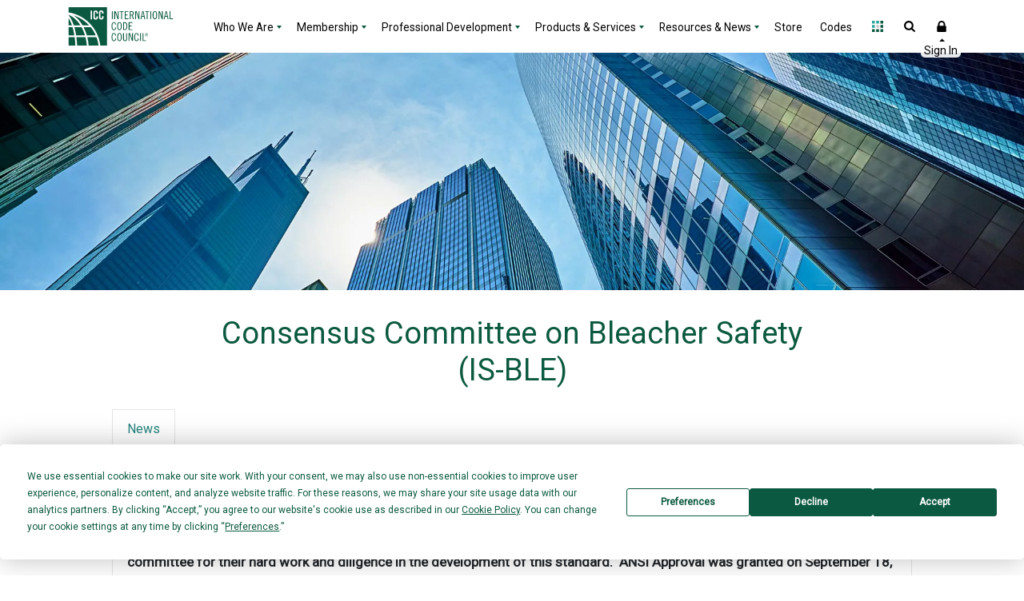

--- FILE ---
content_type: text/html; charset=UTF-8
request_url: https://www.iccsafe.org/products-and-services/standards/is-ble/
body_size: 277301
content:
<!DOCTYPE html>
<html lang="en-US">
<head>
    <meta charset="UTF-8"><script type="text/javascript">(window.NREUM||(NREUM={})).init={privacy:{cookies_enabled:true},ajax:{deny_list:["bam.nr-data.net"]},feature_flags:["soft_nav"],distributed_tracing:{enabled:true}};(window.NREUM||(NREUM={})).loader_config={agentID:"1588887924",accountID:"541911",trustKey:"541911",xpid:"UQIGWFdSGwIFVFJQBwQAV1M=",licenseKey:"NRBR-3c087b243cdad8817da",applicationID:"1503205717",browserID:"1588887924"};;/*! For license information please see nr-loader-spa-1.308.0.min.js.LICENSE.txt */
(()=>{var e,t,r={384:(e,t,r)=>{"use strict";r.d(t,{NT:()=>a,US:()=>u,Zm:()=>o,bQ:()=>d,dV:()=>c,pV:()=>l});var n=r(6154),i=r(1863),s=r(1910);const a={beacon:"bam.nr-data.net",errorBeacon:"bam.nr-data.net"};function o(){return n.gm.NREUM||(n.gm.NREUM={}),void 0===n.gm.newrelic&&(n.gm.newrelic=n.gm.NREUM),n.gm.NREUM}function c(){let e=o();return e.o||(e.o={ST:n.gm.setTimeout,SI:n.gm.setImmediate||n.gm.setInterval,CT:n.gm.clearTimeout,XHR:n.gm.XMLHttpRequest,REQ:n.gm.Request,EV:n.gm.Event,PR:n.gm.Promise,MO:n.gm.MutationObserver,FETCH:n.gm.fetch,WS:n.gm.WebSocket},(0,s.i)(...Object.values(e.o))),e}function d(e,t){let r=o();r.initializedAgents??={},t.initializedAt={ms:(0,i.t)(),date:new Date},r.initializedAgents[e]=t}function u(e,t){o()[e]=t}function l(){return function(){let e=o();const t=e.info||{};e.info={beacon:a.beacon,errorBeacon:a.errorBeacon,...t}}(),function(){let e=o();const t=e.init||{};e.init={...t}}(),c(),function(){let e=o();const t=e.loader_config||{};e.loader_config={...t}}(),o()}},782:(e,t,r)=>{"use strict";r.d(t,{T:()=>n});const n=r(860).K7.pageViewTiming},860:(e,t,r)=>{"use strict";r.d(t,{$J:()=>u,K7:()=>c,P3:()=>d,XX:()=>i,Yy:()=>o,df:()=>s,qY:()=>n,v4:()=>a});const n="events",i="jserrors",s="browser/blobs",a="rum",o="browser/logs",c={ajax:"ajax",genericEvents:"generic_events",jserrors:i,logging:"logging",metrics:"metrics",pageAction:"page_action",pageViewEvent:"page_view_event",pageViewTiming:"page_view_timing",sessionReplay:"session_replay",sessionTrace:"session_trace",softNav:"soft_navigations",spa:"spa"},d={[c.pageViewEvent]:1,[c.pageViewTiming]:2,[c.metrics]:3,[c.jserrors]:4,[c.spa]:5,[c.ajax]:6,[c.sessionTrace]:7,[c.softNav]:8,[c.sessionReplay]:9,[c.logging]:10,[c.genericEvents]:11},u={[c.pageViewEvent]:a,[c.pageViewTiming]:n,[c.ajax]:n,[c.spa]:n,[c.softNav]:n,[c.metrics]:i,[c.jserrors]:i,[c.sessionTrace]:s,[c.sessionReplay]:s,[c.logging]:o,[c.genericEvents]:"ins"}},944:(e,t,r)=>{"use strict";r.d(t,{R:()=>i});var n=r(3241);function i(e,t){"function"==typeof console.debug&&(console.debug("New Relic Warning: https://github.com/newrelic/newrelic-browser-agent/blob/main/docs/warning-codes.md#".concat(e),t),(0,n.W)({agentIdentifier:null,drained:null,type:"data",name:"warn",feature:"warn",data:{code:e,secondary:t}}))}},993:(e,t,r)=>{"use strict";r.d(t,{A$:()=>s,ET:()=>a,TZ:()=>o,p_:()=>i});var n=r(860);const i={ERROR:"ERROR",WARN:"WARN",INFO:"INFO",DEBUG:"DEBUG",TRACE:"TRACE"},s={OFF:0,ERROR:1,WARN:2,INFO:3,DEBUG:4,TRACE:5},a="log",o=n.K7.logging},1541:(e,t,r)=>{"use strict";r.d(t,{U:()=>i,f:()=>n});const n={MFE:"MFE",BA:"BA"};function i(e,t){if(2!==t?.harvestEndpointVersion)return{};const r=t.agentRef.runtime.appMetadata.agents[0].entityGuid;return e?{"source.id":e.id,"source.name":e.name,"source.type":e.type,"parent.id":e.parent?.id||r,"parent.type":e.parent?.type||n.BA}:{"entity.guid":r,appId:t.agentRef.info.applicationID}}},1687:(e,t,r)=>{"use strict";r.d(t,{Ak:()=>d,Ze:()=>h,x3:()=>u});var n=r(3241),i=r(7836),s=r(3606),a=r(860),o=r(2646);const c={};function d(e,t){const r={staged:!1,priority:a.P3[t]||0};l(e),c[e].get(t)||c[e].set(t,r)}function u(e,t){e&&c[e]&&(c[e].get(t)&&c[e].delete(t),p(e,t,!1),c[e].size&&f(e))}function l(e){if(!e)throw new Error("agentIdentifier required");c[e]||(c[e]=new Map)}function h(e="",t="feature",r=!1){if(l(e),!e||!c[e].get(t)||r)return p(e,t);c[e].get(t).staged=!0,f(e)}function f(e){const t=Array.from(c[e]);t.every(([e,t])=>t.staged)&&(t.sort((e,t)=>e[1].priority-t[1].priority),t.forEach(([t])=>{c[e].delete(t),p(e,t)}))}function p(e,t,r=!0){const a=e?i.ee.get(e):i.ee,c=s.i.handlers;if(!a.aborted&&a.backlog&&c){if((0,n.W)({agentIdentifier:e,type:"lifecycle",name:"drain",feature:t}),r){const e=a.backlog[t],r=c[t];if(r){for(let t=0;e&&t<e.length;++t)g(e[t],r);Object.entries(r).forEach(([e,t])=>{Object.values(t||{}).forEach(t=>{t[0]?.on&&t[0]?.context()instanceof o.y&&t[0].on(e,t[1])})})}}a.isolatedBacklog||delete c[t],a.backlog[t]=null,a.emit("drain-"+t,[])}}function g(e,t){var r=e[1];Object.values(t[r]||{}).forEach(t=>{var r=e[0];if(t[0]===r){var n=t[1],i=e[3],s=e[2];n.apply(i,s)}})}},1738:(e,t,r)=>{"use strict";r.d(t,{U:()=>f,Y:()=>h});var n=r(3241),i=r(9908),s=r(1863),a=r(944),o=r(5701),c=r(3969),d=r(8362),u=r(860),l=r(4261);function h(e,t,r,s){const h=s||r;!h||h[e]&&h[e]!==d.d.prototype[e]||(h[e]=function(){(0,i.p)(c.xV,["API/"+e+"/called"],void 0,u.K7.metrics,r.ee),(0,n.W)({agentIdentifier:r.agentIdentifier,drained:!!o.B?.[r.agentIdentifier],type:"data",name:"api",feature:l.Pl+e,data:{}});try{return t.apply(this,arguments)}catch(e){(0,a.R)(23,e)}})}function f(e,t,r,n,a){const o=e.info;null===r?delete o.jsAttributes[t]:o.jsAttributes[t]=r,(a||null===r)&&(0,i.p)(l.Pl+n,[(0,s.t)(),t,r],void 0,"session",e.ee)}},1741:(e,t,r)=>{"use strict";r.d(t,{W:()=>s});var n=r(944),i=r(4261);class s{#e(e,...t){if(this[e]!==s.prototype[e])return this[e](...t);(0,n.R)(35,e)}addPageAction(e,t){return this.#e(i.hG,e,t)}register(e){return this.#e(i.eY,e)}recordCustomEvent(e,t){return this.#e(i.fF,e,t)}setPageViewName(e,t){return this.#e(i.Fw,e,t)}setCustomAttribute(e,t,r){return this.#e(i.cD,e,t,r)}noticeError(e,t){return this.#e(i.o5,e,t)}setUserId(e,t=!1){return this.#e(i.Dl,e,t)}setApplicationVersion(e){return this.#e(i.nb,e)}setErrorHandler(e){return this.#e(i.bt,e)}addRelease(e,t){return this.#e(i.k6,e,t)}log(e,t){return this.#e(i.$9,e,t)}start(){return this.#e(i.d3)}finished(e){return this.#e(i.BL,e)}recordReplay(){return this.#e(i.CH)}pauseReplay(){return this.#e(i.Tb)}addToTrace(e){return this.#e(i.U2,e)}setCurrentRouteName(e){return this.#e(i.PA,e)}interaction(e){return this.#e(i.dT,e)}wrapLogger(e,t,r){return this.#e(i.Wb,e,t,r)}measure(e,t){return this.#e(i.V1,e,t)}consent(e){return this.#e(i.Pv,e)}}},1863:(e,t,r)=>{"use strict";function n(){return Math.floor(performance.now())}r.d(t,{t:()=>n})},1910:(e,t,r)=>{"use strict";r.d(t,{i:()=>s});var n=r(944);const i=new Map;function s(...e){return e.every(e=>{if(i.has(e))return i.get(e);const t="function"==typeof e?e.toString():"",r=t.includes("[native code]"),s=t.includes("nrWrapper");return r||s||(0,n.R)(64,e?.name||t),i.set(e,r),r})}},2555:(e,t,r)=>{"use strict";r.d(t,{D:()=>o,f:()=>a});var n=r(384),i=r(8122);const s={beacon:n.NT.beacon,errorBeacon:n.NT.errorBeacon,licenseKey:void 0,applicationID:void 0,sa:void 0,queueTime:void 0,applicationTime:void 0,ttGuid:void 0,user:void 0,account:void 0,product:void 0,extra:void 0,jsAttributes:{},userAttributes:void 0,atts:void 0,transactionName:void 0,tNamePlain:void 0};function a(e){try{return!!e.licenseKey&&!!e.errorBeacon&&!!e.applicationID}catch(e){return!1}}const o=e=>(0,i.a)(e,s)},2614:(e,t,r)=>{"use strict";r.d(t,{BB:()=>a,H3:()=>n,g:()=>d,iL:()=>c,tS:()=>o,uh:()=>i,wk:()=>s});const n="NRBA",i="SESSION",s=144e5,a=18e5,o={STARTED:"session-started",PAUSE:"session-pause",RESET:"session-reset",RESUME:"session-resume",UPDATE:"session-update"},c={SAME_TAB:"same-tab",CROSS_TAB:"cross-tab"},d={OFF:0,FULL:1,ERROR:2}},2646:(e,t,r)=>{"use strict";r.d(t,{y:()=>n});class n{constructor(e){this.contextId=e}}},2843:(e,t,r)=>{"use strict";r.d(t,{G:()=>s,u:()=>i});var n=r(3878);function i(e,t=!1,r,i){(0,n.DD)("visibilitychange",function(){if(t)return void("hidden"===document.visibilityState&&e());e(document.visibilityState)},r,i)}function s(e,t,r){(0,n.sp)("pagehide",e,t,r)}},3241:(e,t,r)=>{"use strict";r.d(t,{W:()=>s});var n=r(6154);const i="newrelic";function s(e={}){try{n.gm.dispatchEvent(new CustomEvent(i,{detail:e}))}catch(e){}}},3304:(e,t,r)=>{"use strict";r.d(t,{A:()=>s});var n=r(7836);const i=()=>{const e=new WeakSet;return(t,r)=>{if("object"==typeof r&&null!==r){if(e.has(r))return;e.add(r)}return r}};function s(e){try{return JSON.stringify(e,i())??""}catch(e){try{n.ee.emit("internal-error",[e])}catch(e){}return""}}},3333:(e,t,r)=>{"use strict";r.d(t,{$v:()=>u,TZ:()=>n,Xh:()=>c,Zp:()=>i,kd:()=>d,mq:()=>o,nf:()=>a,qN:()=>s});const n=r(860).K7.genericEvents,i=["auxclick","click","copy","keydown","paste","scrollend"],s=["focus","blur"],a=4,o=1e3,c=2e3,d=["PageAction","UserAction","BrowserPerformance"],u={RESOURCES:"experimental.resources",REGISTER:"register"}},3434:(e,t,r)=>{"use strict";r.d(t,{Jt:()=>s,YM:()=>d});var n=r(7836),i=r(5607);const s="nr@original:".concat(i.W),a=50;var o=Object.prototype.hasOwnProperty,c=!1;function d(e,t){return e||(e=n.ee),r.inPlace=function(e,t,n,i,s){n||(n="");const a="-"===n.charAt(0);for(let o=0;o<t.length;o++){const c=t[o],d=e[c];l(d)||(e[c]=r(d,a?c+n:n,i,c,s))}},r.flag=s,r;function r(t,r,n,c,d){return l(t)?t:(r||(r=""),nrWrapper[s]=t,function(e,t,r){if(Object.defineProperty&&Object.keys)try{return Object.keys(e).forEach(function(r){Object.defineProperty(t,r,{get:function(){return e[r]},set:function(t){return e[r]=t,t}})}),t}catch(e){u([e],r)}for(var n in e)o.call(e,n)&&(t[n]=e[n])}(t,nrWrapper,e),nrWrapper);function nrWrapper(){var s,o,l,h;let f;try{o=this,s=[...arguments],l="function"==typeof n?n(s,o):n||{}}catch(t){u([t,"",[s,o,c],l],e)}i(r+"start",[s,o,c],l,d);const p=performance.now();let g;try{return h=t.apply(o,s),g=performance.now(),h}catch(e){throw g=performance.now(),i(r+"err",[s,o,e],l,d),f=e,f}finally{const e=g-p,t={start:p,end:g,duration:e,isLongTask:e>=a,methodName:c,thrownError:f};t.isLongTask&&i("long-task",[t,o],l,d),i(r+"end",[s,o,h],l,d)}}}function i(r,n,i,s){if(!c||t){var a=c;c=!0;try{e.emit(r,n,i,t,s)}catch(t){u([t,r,n,i],e)}c=a}}}function u(e,t){t||(t=n.ee);try{t.emit("internal-error",e)}catch(e){}}function l(e){return!(e&&"function"==typeof e&&e.apply&&!e[s])}},3606:(e,t,r)=>{"use strict";r.d(t,{i:()=>s});var n=r(9908);s.on=a;var i=s.handlers={};function s(e,t,r,s){a(s||n.d,i,e,t,r)}function a(e,t,r,i,s){s||(s="feature"),e||(e=n.d);var a=t[s]=t[s]||{};(a[r]=a[r]||[]).push([e,i])}},3738:(e,t,r)=>{"use strict";r.d(t,{He:()=>i,Kp:()=>o,Lc:()=>d,Rz:()=>u,TZ:()=>n,bD:()=>s,d3:()=>a,jx:()=>l,sl:()=>h,uP:()=>c});const n=r(860).K7.sessionTrace,i="bstResource",s="resource",a="-start",o="-end",c="fn"+a,d="fn"+o,u="pushState",l=1e3,h=3e4},3785:(e,t,r)=>{"use strict";r.d(t,{R:()=>c,b:()=>d});var n=r(9908),i=r(1863),s=r(860),a=r(3969),o=r(993);function c(e,t,r={},c=o.p_.INFO,d=!0,u,l=(0,i.t)()){(0,n.p)(a.xV,["API/logging/".concat(c.toLowerCase(),"/called")],void 0,s.K7.metrics,e),(0,n.p)(o.ET,[l,t,r,c,d,u],void 0,s.K7.logging,e)}function d(e){return"string"==typeof e&&Object.values(o.p_).some(t=>t===e.toUpperCase().trim())}},3878:(e,t,r)=>{"use strict";function n(e,t){return{capture:e,passive:!1,signal:t}}function i(e,t,r=!1,i){window.addEventListener(e,t,n(r,i))}function s(e,t,r=!1,i){document.addEventListener(e,t,n(r,i))}r.d(t,{DD:()=>s,jT:()=>n,sp:()=>i})},3962:(e,t,r)=>{"use strict";r.d(t,{AM:()=>a,O2:()=>l,OV:()=>s,Qu:()=>h,TZ:()=>c,ih:()=>f,pP:()=>o,t1:()=>u,tC:()=>i,wD:()=>d});var n=r(860);const i=["click","keydown","submit"],s="popstate",a="api",o="initialPageLoad",c=n.K7.softNav,d=5e3,u=500,l={INITIAL_PAGE_LOAD:"",ROUTE_CHANGE:1,UNSPECIFIED:2},h={INTERACTION:1,AJAX:2,CUSTOM_END:3,CUSTOM_TRACER:4},f={IP:"in progress",PF:"pending finish",FIN:"finished",CAN:"cancelled"}},3969:(e,t,r)=>{"use strict";r.d(t,{TZ:()=>n,XG:()=>o,rs:()=>i,xV:()=>a,z_:()=>s});const n=r(860).K7.metrics,i="sm",s="cm",a="storeSupportabilityMetrics",o="storeEventMetrics"},4234:(e,t,r)=>{"use strict";r.d(t,{W:()=>s});var n=r(7836),i=r(1687);class s{constructor(e,t){this.agentIdentifier=e,this.ee=n.ee.get(e),this.featureName=t,this.blocked=!1}deregisterDrain(){(0,i.x3)(this.agentIdentifier,this.featureName)}}},4261:(e,t,r)=>{"use strict";r.d(t,{$9:()=>u,BL:()=>c,CH:()=>p,Dl:()=>R,Fw:()=>w,PA:()=>v,Pl:()=>n,Pv:()=>A,Tb:()=>h,U2:()=>a,V1:()=>E,Wb:()=>T,bt:()=>y,cD:()=>b,d3:()=>x,dT:()=>d,eY:()=>g,fF:()=>f,hG:()=>s,hw:()=>i,k6:()=>o,nb:()=>m,o5:()=>l});const n="api-",i=n+"ixn-",s="addPageAction",a="addToTrace",o="addRelease",c="finished",d="interaction",u="log",l="noticeError",h="pauseReplay",f="recordCustomEvent",p="recordReplay",g="register",m="setApplicationVersion",v="setCurrentRouteName",b="setCustomAttribute",y="setErrorHandler",w="setPageViewName",R="setUserId",x="start",T="wrapLogger",E="measure",A="consent"},5205:(e,t,r)=>{"use strict";r.d(t,{j:()=>S});var n=r(384),i=r(1741);var s=r(2555),a=r(3333);const o=e=>{if(!e||"string"!=typeof e)return!1;try{document.createDocumentFragment().querySelector(e)}catch{return!1}return!0};var c=r(2614),d=r(944),u=r(8122);const l="[data-nr-mask]",h=e=>(0,u.a)(e,(()=>{const e={feature_flags:[],experimental:{allow_registered_children:!1,resources:!1},mask_selector:"*",block_selector:"[data-nr-block]",mask_input_options:{color:!1,date:!1,"datetime-local":!1,email:!1,month:!1,number:!1,range:!1,search:!1,tel:!1,text:!1,time:!1,url:!1,week:!1,textarea:!1,select:!1,password:!0}};return{ajax:{deny_list:void 0,block_internal:!0,enabled:!0,autoStart:!0},api:{get allow_registered_children(){return e.feature_flags.includes(a.$v.REGISTER)||e.experimental.allow_registered_children},set allow_registered_children(t){e.experimental.allow_registered_children=t},duplicate_registered_data:!1},browser_consent_mode:{enabled:!1},distributed_tracing:{enabled:void 0,exclude_newrelic_header:void 0,cors_use_newrelic_header:void 0,cors_use_tracecontext_headers:void 0,allowed_origins:void 0},get feature_flags(){return e.feature_flags},set feature_flags(t){e.feature_flags=t},generic_events:{enabled:!0,autoStart:!0},harvest:{interval:30},jserrors:{enabled:!0,autoStart:!0},logging:{enabled:!0,autoStart:!0},metrics:{enabled:!0,autoStart:!0},obfuscate:void 0,page_action:{enabled:!0},page_view_event:{enabled:!0,autoStart:!0},page_view_timing:{enabled:!0,autoStart:!0},performance:{capture_marks:!1,capture_measures:!1,capture_detail:!0,resources:{get enabled(){return e.feature_flags.includes(a.$v.RESOURCES)||e.experimental.resources},set enabled(t){e.experimental.resources=t},asset_types:[],first_party_domains:[],ignore_newrelic:!0}},privacy:{cookies_enabled:!0},proxy:{assets:void 0,beacon:void 0},session:{expiresMs:c.wk,inactiveMs:c.BB},session_replay:{autoStart:!0,enabled:!1,preload:!1,sampling_rate:10,error_sampling_rate:100,collect_fonts:!1,inline_images:!1,fix_stylesheets:!0,mask_all_inputs:!0,get mask_text_selector(){return e.mask_selector},set mask_text_selector(t){o(t)?e.mask_selector="".concat(t,",").concat(l):""===t||null===t?e.mask_selector=l:(0,d.R)(5,t)},get block_class(){return"nr-block"},get ignore_class(){return"nr-ignore"},get mask_text_class(){return"nr-mask"},get block_selector(){return e.block_selector},set block_selector(t){o(t)?e.block_selector+=",".concat(t):""!==t&&(0,d.R)(6,t)},get mask_input_options(){return e.mask_input_options},set mask_input_options(t){t&&"object"==typeof t?e.mask_input_options={...t,password:!0}:(0,d.R)(7,t)}},session_trace:{enabled:!0,autoStart:!0},soft_navigations:{enabled:!0,autoStart:!0},spa:{enabled:!0,autoStart:!0},ssl:void 0,user_actions:{enabled:!0,elementAttributes:["id","className","tagName","type"]}}})());var f=r(6154),p=r(9324);let g=0;const m={buildEnv:p.F3,distMethod:p.Xs,version:p.xv,originTime:f.WN},v={consented:!1},b={appMetadata:{},get consented(){return this.session?.state?.consent||v.consented},set consented(e){v.consented=e},customTransaction:void 0,denyList:void 0,disabled:!1,harvester:void 0,isolatedBacklog:!1,isRecording:!1,loaderType:void 0,maxBytes:3e4,obfuscator:void 0,onerror:void 0,ptid:void 0,releaseIds:{},session:void 0,timeKeeper:void 0,registeredEntities:[],jsAttributesMetadata:{bytes:0},get harvestCount(){return++g}},y=e=>{const t=(0,u.a)(e,b),r=Object.keys(m).reduce((e,t)=>(e[t]={value:m[t],writable:!1,configurable:!0,enumerable:!0},e),{});return Object.defineProperties(t,r)};var w=r(5701);const R=e=>{const t=e.startsWith("http");e+="/",r.p=t?e:"https://"+e};var x=r(7836),T=r(3241);const E={accountID:void 0,trustKey:void 0,agentID:void 0,licenseKey:void 0,applicationID:void 0,xpid:void 0},A=e=>(0,u.a)(e,E),_=new Set;function S(e,t={},r,a){let{init:o,info:c,loader_config:d,runtime:u={},exposed:l=!0}=t;if(!c){const e=(0,n.pV)();o=e.init,c=e.info,d=e.loader_config}e.init=h(o||{}),e.loader_config=A(d||{}),c.jsAttributes??={},f.bv&&(c.jsAttributes.isWorker=!0),e.info=(0,s.D)(c);const p=e.init,g=[c.beacon,c.errorBeacon];_.has(e.agentIdentifier)||(p.proxy.assets&&(R(p.proxy.assets),g.push(p.proxy.assets)),p.proxy.beacon&&g.push(p.proxy.beacon),e.beacons=[...g],function(e){const t=(0,n.pV)();Object.getOwnPropertyNames(i.W.prototype).forEach(r=>{const n=i.W.prototype[r];if("function"!=typeof n||"constructor"===n)return;let s=t[r];e[r]&&!1!==e.exposed&&"micro-agent"!==e.runtime?.loaderType&&(t[r]=(...t)=>{const n=e[r](...t);return s?s(...t):n})})}(e),(0,n.US)("activatedFeatures",w.B)),u.denyList=[...p.ajax.deny_list||[],...p.ajax.block_internal?g:[]],u.ptid=e.agentIdentifier,u.loaderType=r,e.runtime=y(u),_.has(e.agentIdentifier)||(e.ee=x.ee.get(e.agentIdentifier),e.exposed=l,(0,T.W)({agentIdentifier:e.agentIdentifier,drained:!!w.B?.[e.agentIdentifier],type:"lifecycle",name:"initialize",feature:void 0,data:e.config})),_.add(e.agentIdentifier)}},5270:(e,t,r)=>{"use strict";r.d(t,{Aw:()=>a,SR:()=>s,rF:()=>o});var n=r(384),i=r(7767);function s(e){return!!(0,n.dV)().o.MO&&(0,i.V)(e)&&!0===e?.session_trace.enabled}function a(e){return!0===e?.session_replay.preload&&s(e)}function o(e,t){try{if("string"==typeof t?.type){if("password"===t.type.toLowerCase())return"*".repeat(e?.length||0);if(void 0!==t?.dataset?.nrUnmask||t?.classList?.contains("nr-unmask"))return e}}catch(e){}return"string"==typeof e?e.replace(/[\S]/g,"*"):"*".repeat(e?.length||0)}},5289:(e,t,r)=>{"use strict";r.d(t,{GG:()=>a,Qr:()=>c,sB:()=>o});var n=r(3878),i=r(6389);function s(){return"undefined"==typeof document||"complete"===document.readyState}function a(e,t){if(s())return e();const r=(0,i.J)(e),a=setInterval(()=>{s()&&(clearInterval(a),r())},500);(0,n.sp)("load",r,t)}function o(e){if(s())return e();(0,n.DD)("DOMContentLoaded",e)}function c(e){if(s())return e();(0,n.sp)("popstate",e)}},5607:(e,t,r)=>{"use strict";r.d(t,{W:()=>n});const n=(0,r(9566).bz)()},5701:(e,t,r)=>{"use strict";r.d(t,{B:()=>s,t:()=>a});var n=r(3241);const i=new Set,s={};function a(e,t){const r=t.agentIdentifier;s[r]??={},e&&"object"==typeof e&&(i.has(r)||(t.ee.emit("rumresp",[e]),s[r]=e,i.add(r),(0,n.W)({agentIdentifier:r,loaded:!0,drained:!0,type:"lifecycle",name:"load",feature:void 0,data:e})))}},6154:(e,t,r)=>{"use strict";r.d(t,{OF:()=>d,RI:()=>i,WN:()=>h,bv:()=>s,eN:()=>f,gm:()=>a,lR:()=>l,m:()=>c,mw:()=>o,sb:()=>u});var n=r(1863);const i="undefined"!=typeof window&&!!window.document,s="undefined"!=typeof WorkerGlobalScope&&("undefined"!=typeof self&&self instanceof WorkerGlobalScope&&self.navigator instanceof WorkerNavigator||"undefined"!=typeof globalThis&&globalThis instanceof WorkerGlobalScope&&globalThis.navigator instanceof WorkerNavigator),a=i?window:"undefined"!=typeof WorkerGlobalScope&&("undefined"!=typeof self&&self instanceof WorkerGlobalScope&&self||"undefined"!=typeof globalThis&&globalThis instanceof WorkerGlobalScope&&globalThis),o=Boolean("hidden"===a?.document?.visibilityState),c=""+a?.location,d=/iPad|iPhone|iPod/.test(a.navigator?.userAgent),u=d&&"undefined"==typeof SharedWorker,l=(()=>{const e=a.navigator?.userAgent?.match(/Firefox[/\s](\d+\.\d+)/);return Array.isArray(e)&&e.length>=2?+e[1]:0})(),h=Date.now()-(0,n.t)(),f=()=>"undefined"!=typeof PerformanceNavigationTiming&&a?.performance?.getEntriesByType("navigation")?.[0]?.responseStart},6344:(e,t,r)=>{"use strict";r.d(t,{BB:()=>u,Qb:()=>l,TZ:()=>i,Ug:()=>a,Vh:()=>s,_s:()=>o,bc:()=>d,yP:()=>c});var n=r(2614);const i=r(860).K7.sessionReplay,s="errorDuringReplay",a=.12,o={DomContentLoaded:0,Load:1,FullSnapshot:2,IncrementalSnapshot:3,Meta:4,Custom:5},c={[n.g.ERROR]:15e3,[n.g.FULL]:3e5,[n.g.OFF]:0},d={RESET:{message:"Session was reset",sm:"Reset"},IMPORT:{message:"Recorder failed to import",sm:"Import"},TOO_MANY:{message:"429: Too Many Requests",sm:"Too-Many"},TOO_BIG:{message:"Payload was too large",sm:"Too-Big"},CROSS_TAB:{message:"Session Entity was set to OFF on another tab",sm:"Cross-Tab"},ENTITLEMENTS:{message:"Session Replay is not allowed and will not be started",sm:"Entitlement"}},u=5e3,l={API:"api",RESUME:"resume",SWITCH_TO_FULL:"switchToFull",INITIALIZE:"initialize",PRELOAD:"preload"}},6389:(e,t,r)=>{"use strict";function n(e,t=500,r={}){const n=r?.leading||!1;let i;return(...r)=>{n&&void 0===i&&(e.apply(this,r),i=setTimeout(()=>{i=clearTimeout(i)},t)),n||(clearTimeout(i),i=setTimeout(()=>{e.apply(this,r)},t))}}function i(e){let t=!1;return(...r)=>{t||(t=!0,e.apply(this,r))}}r.d(t,{J:()=>i,s:()=>n})},6630:(e,t,r)=>{"use strict";r.d(t,{T:()=>n});const n=r(860).K7.pageViewEvent},6774:(e,t,r)=>{"use strict";r.d(t,{T:()=>n});const n=r(860).K7.jserrors},7295:(e,t,r)=>{"use strict";r.d(t,{Xv:()=>a,gX:()=>i,iW:()=>s});var n=[];function i(e){if(!e||s(e))return!1;if(0===n.length)return!0;if("*"===n[0].hostname)return!1;for(var t=0;t<n.length;t++){var r=n[t];if(r.hostname.test(e.hostname)&&r.pathname.test(e.pathname))return!1}return!0}function s(e){return void 0===e.hostname}function a(e){if(n=[],e&&e.length)for(var t=0;t<e.length;t++){let r=e[t];if(!r)continue;if("*"===r)return void(n=[{hostname:"*"}]);0===r.indexOf("http://")?r=r.substring(7):0===r.indexOf("https://")&&(r=r.substring(8));const i=r.indexOf("/");let s,a;i>0?(s=r.substring(0,i),a=r.substring(i)):(s=r,a="*");let[c]=s.split(":");n.push({hostname:o(c),pathname:o(a,!0)})}}function o(e,t=!1){const r=e.replace(/[.+?^${}()|[\]\\]/g,e=>"\\"+e).replace(/\*/g,".*?");return new RegExp((t?"^":"")+r+"$")}},7485:(e,t,r)=>{"use strict";r.d(t,{D:()=>i});var n=r(6154);function i(e){if(0===(e||"").indexOf("data:"))return{protocol:"data"};try{const t=new URL(e,location.href),r={port:t.port,hostname:t.hostname,pathname:t.pathname,search:t.search,protocol:t.protocol.slice(0,t.protocol.indexOf(":")),sameOrigin:t.protocol===n.gm?.location?.protocol&&t.host===n.gm?.location?.host};return r.port&&""!==r.port||("http:"===t.protocol&&(r.port="80"),"https:"===t.protocol&&(r.port="443")),r.pathname&&""!==r.pathname?r.pathname.startsWith("/")||(r.pathname="/".concat(r.pathname)):r.pathname="/",r}catch(e){return{}}}},7699:(e,t,r)=>{"use strict";r.d(t,{It:()=>s,KC:()=>o,No:()=>i,qh:()=>a});var n=r(860);const i=16e3,s=1e6,a="SESSION_ERROR",o={[n.K7.logging]:!0,[n.K7.genericEvents]:!1,[n.K7.jserrors]:!1,[n.K7.ajax]:!1}},7767:(e,t,r)=>{"use strict";r.d(t,{V:()=>i});var n=r(6154);const i=e=>n.RI&&!0===e?.privacy.cookies_enabled},7836:(e,t,r)=>{"use strict";r.d(t,{P:()=>o,ee:()=>c});var n=r(384),i=r(8990),s=r(2646),a=r(5607);const o="nr@context:".concat(a.W),c=function e(t,r){var n={},a={},u={},l=!1;try{l=16===r.length&&d.initializedAgents?.[r]?.runtime.isolatedBacklog}catch(e){}var h={on:p,addEventListener:p,removeEventListener:function(e,t){var r=n[e];if(!r)return;for(var i=0;i<r.length;i++)r[i]===t&&r.splice(i,1)},emit:function(e,r,n,i,s){!1!==s&&(s=!0);if(c.aborted&&!i)return;t&&s&&t.emit(e,r,n);var o=f(n);g(e).forEach(e=>{e.apply(o,r)});var d=v()[a[e]];d&&d.push([h,e,r,o]);return o},get:m,listeners:g,context:f,buffer:function(e,t){const r=v();if(t=t||"feature",h.aborted)return;Object.entries(e||{}).forEach(([e,n])=>{a[n]=t,t in r||(r[t]=[])})},abort:function(){h._aborted=!0,Object.keys(h.backlog).forEach(e=>{delete h.backlog[e]})},isBuffering:function(e){return!!v()[a[e]]},debugId:r,backlog:l?{}:t&&"object"==typeof t.backlog?t.backlog:{},isolatedBacklog:l};return Object.defineProperty(h,"aborted",{get:()=>{let e=h._aborted||!1;return e||(t&&(e=t.aborted),e)}}),h;function f(e){return e&&e instanceof s.y?e:e?(0,i.I)(e,o,()=>new s.y(o)):new s.y(o)}function p(e,t){n[e]=g(e).concat(t)}function g(e){return n[e]||[]}function m(t){return u[t]=u[t]||e(h,t)}function v(){return h.backlog}}(void 0,"globalEE"),d=(0,n.Zm)();d.ee||(d.ee=c)},8122:(e,t,r)=>{"use strict";r.d(t,{a:()=>i});var n=r(944);function i(e,t){try{if(!e||"object"!=typeof e)return(0,n.R)(3);if(!t||"object"!=typeof t)return(0,n.R)(4);const r=Object.create(Object.getPrototypeOf(t),Object.getOwnPropertyDescriptors(t)),s=0===Object.keys(r).length?e:r;for(let a in s)if(void 0!==e[a])try{if(null===e[a]){r[a]=null;continue}Array.isArray(e[a])&&Array.isArray(t[a])?r[a]=Array.from(new Set([...e[a],...t[a]])):"object"==typeof e[a]&&"object"==typeof t[a]?r[a]=i(e[a],t[a]):r[a]=e[a]}catch(e){r[a]||(0,n.R)(1,e)}return r}catch(e){(0,n.R)(2,e)}}},8139:(e,t,r)=>{"use strict";r.d(t,{u:()=>h});var n=r(7836),i=r(3434),s=r(8990),a=r(6154);const o={},c=a.gm.XMLHttpRequest,d="addEventListener",u="removeEventListener",l="nr@wrapped:".concat(n.P);function h(e){var t=function(e){return(e||n.ee).get("events")}(e);if(o[t.debugId]++)return t;o[t.debugId]=1;var r=(0,i.YM)(t,!0);function h(e){r.inPlace(e,[d,u],"-",p)}function p(e,t){return e[1]}return"getPrototypeOf"in Object&&(a.RI&&f(document,h),c&&f(c.prototype,h),f(a.gm,h)),t.on(d+"-start",function(e,t){var n=e[1];if(null!==n&&("function"==typeof n||"object"==typeof n)&&"newrelic"!==e[0]){var i=(0,s.I)(n,l,function(){var e={object:function(){if("function"!=typeof n.handleEvent)return;return n.handleEvent.apply(n,arguments)},function:n}[typeof n];return e?r(e,"fn-",null,e.name||"anonymous"):n});this.wrapped=e[1]=i}}),t.on(u+"-start",function(e){e[1]=this.wrapped||e[1]}),t}function f(e,t,...r){let n=e;for(;"object"==typeof n&&!Object.prototype.hasOwnProperty.call(n,d);)n=Object.getPrototypeOf(n);n&&t(n,...r)}},8362:(e,t,r)=>{"use strict";r.d(t,{d:()=>s});var n=r(9566),i=r(1741);class s extends i.W{agentIdentifier=(0,n.LA)(16)}},8374:(e,t,r)=>{r.nc=(()=>{try{return document?.currentScript?.nonce}catch(e){}return""})()},8990:(e,t,r)=>{"use strict";r.d(t,{I:()=>i});var n=Object.prototype.hasOwnProperty;function i(e,t,r){if(n.call(e,t))return e[t];var i=r();if(Object.defineProperty&&Object.keys)try{return Object.defineProperty(e,t,{value:i,writable:!0,enumerable:!1}),i}catch(e){}return e[t]=i,i}},9119:(e,t,r)=>{"use strict";r.d(t,{L:()=>s});var n=/([^?#]*)[^#]*(#[^?]*|$).*/,i=/([^?#]*)().*/;function s(e,t){return e?e.replace(t?n:i,"$1$2"):e}},9300:(e,t,r)=>{"use strict";r.d(t,{T:()=>n});const n=r(860).K7.ajax},9324:(e,t,r)=>{"use strict";r.d(t,{AJ:()=>a,F3:()=>i,Xs:()=>s,Yq:()=>o,xv:()=>n});const n="1.308.0",i="PROD",s="CDN",a="@newrelic/rrweb",o="1.0.1"},9566:(e,t,r)=>{"use strict";r.d(t,{LA:()=>o,ZF:()=>c,bz:()=>a,el:()=>d});var n=r(6154);const i="xxxxxxxx-xxxx-4xxx-yxxx-xxxxxxxxxxxx";function s(e,t){return e?15&e[t]:16*Math.random()|0}function a(){const e=n.gm?.crypto||n.gm?.msCrypto;let t,r=0;return e&&e.getRandomValues&&(t=e.getRandomValues(new Uint8Array(30))),i.split("").map(e=>"x"===e?s(t,r++).toString(16):"y"===e?(3&s()|8).toString(16):e).join("")}function o(e){const t=n.gm?.crypto||n.gm?.msCrypto;let r,i=0;t&&t.getRandomValues&&(r=t.getRandomValues(new Uint8Array(e)));const a=[];for(var o=0;o<e;o++)a.push(s(r,i++).toString(16));return a.join("")}function c(){return o(16)}function d(){return o(32)}},9908:(e,t,r)=>{"use strict";r.d(t,{d:()=>n,p:()=>i});var n=r(7836).ee.get("handle");function i(e,t,r,i,s){s?(s.buffer([e],i),s.emit(e,t,r)):(n.buffer([e],i),n.emit(e,t,r))}}},n={};function i(e){var t=n[e];if(void 0!==t)return t.exports;var s=n[e]={exports:{}};return r[e](s,s.exports,i),s.exports}i.m=r,i.d=(e,t)=>{for(var r in t)i.o(t,r)&&!i.o(e,r)&&Object.defineProperty(e,r,{enumerable:!0,get:t[r]})},i.f={},i.e=e=>Promise.all(Object.keys(i.f).reduce((t,r)=>(i.f[r](e,t),t),[])),i.u=e=>({212:"nr-spa-compressor",249:"nr-spa-recorder",478:"nr-spa"}[e]+"-1.308.0.min.js"),i.o=(e,t)=>Object.prototype.hasOwnProperty.call(e,t),e={},t="NRBA-1.308.0.PROD:",i.l=(r,n,s,a)=>{if(e[r])e[r].push(n);else{var o,c;if(void 0!==s)for(var d=document.getElementsByTagName("script"),u=0;u<d.length;u++){var l=d[u];if(l.getAttribute("src")==r||l.getAttribute("data-webpack")==t+s){o=l;break}}if(!o){c=!0;var h={478:"sha512-RSfSVnmHk59T/uIPbdSE0LPeqcEdF4/+XhfJdBuccH5rYMOEZDhFdtnh6X6nJk7hGpzHd9Ujhsy7lZEz/ORYCQ==",249:"sha512-ehJXhmntm85NSqW4MkhfQqmeKFulra3klDyY0OPDUE+sQ3GokHlPh1pmAzuNy//3j4ac6lzIbmXLvGQBMYmrkg==",212:"sha512-B9h4CR46ndKRgMBcK+j67uSR2RCnJfGefU+A7FrgR/k42ovXy5x/MAVFiSvFxuVeEk/pNLgvYGMp1cBSK/G6Fg=="};(o=document.createElement("script")).charset="utf-8",i.nc&&o.setAttribute("nonce",i.nc),o.setAttribute("data-webpack",t+s),o.src=r,0!==o.src.indexOf(window.location.origin+"/")&&(o.crossOrigin="anonymous"),h[a]&&(o.integrity=h[a])}e[r]=[n];var f=(t,n)=>{o.onerror=o.onload=null,clearTimeout(p);var i=e[r];if(delete e[r],o.parentNode&&o.parentNode.removeChild(o),i&&i.forEach(e=>e(n)),t)return t(n)},p=setTimeout(f.bind(null,void 0,{type:"timeout",target:o}),12e4);o.onerror=f.bind(null,o.onerror),o.onload=f.bind(null,o.onload),c&&document.head.appendChild(o)}},i.r=e=>{"undefined"!=typeof Symbol&&Symbol.toStringTag&&Object.defineProperty(e,Symbol.toStringTag,{value:"Module"}),Object.defineProperty(e,"__esModule",{value:!0})},i.p="https://js-agent.newrelic.com/",(()=>{var e={38:0,788:0};i.f.j=(t,r)=>{var n=i.o(e,t)?e[t]:void 0;if(0!==n)if(n)r.push(n[2]);else{var s=new Promise((r,i)=>n=e[t]=[r,i]);r.push(n[2]=s);var a=i.p+i.u(t),o=new Error;i.l(a,r=>{if(i.o(e,t)&&(0!==(n=e[t])&&(e[t]=void 0),n)){var s=r&&("load"===r.type?"missing":r.type),a=r&&r.target&&r.target.src;o.message="Loading chunk "+t+" failed: ("+s+": "+a+")",o.name="ChunkLoadError",o.type=s,o.request=a,n[1](o)}},"chunk-"+t,t)}};var t=(t,r)=>{var n,s,[a,o,c]=r,d=0;if(a.some(t=>0!==e[t])){for(n in o)i.o(o,n)&&(i.m[n]=o[n]);if(c)c(i)}for(t&&t(r);d<a.length;d++)s=a[d],i.o(e,s)&&e[s]&&e[s][0](),e[s]=0},r=self["webpackChunk:NRBA-1.308.0.PROD"]=self["webpackChunk:NRBA-1.308.0.PROD"]||[];r.forEach(t.bind(null,0)),r.push=t.bind(null,r.push.bind(r))})(),(()=>{"use strict";i(8374);var e=i(8362),t=i(860);const r=Object.values(t.K7);var n=i(5205);var s=i(9908),a=i(1863),o=i(4261),c=i(1738);var d=i(1687),u=i(4234),l=i(5289),h=i(6154),f=i(944),p=i(5270),g=i(7767),m=i(6389),v=i(7699);class b extends u.W{constructor(e,t){super(e.agentIdentifier,t),this.agentRef=e,this.abortHandler=void 0,this.featAggregate=void 0,this.loadedSuccessfully=void 0,this.onAggregateImported=new Promise(e=>{this.loadedSuccessfully=e}),this.deferred=Promise.resolve(),!1===e.init[this.featureName].autoStart?this.deferred=new Promise((t,r)=>{this.ee.on("manual-start-all",(0,m.J)(()=>{(0,d.Ak)(e.agentIdentifier,this.featureName),t()}))}):(0,d.Ak)(e.agentIdentifier,t)}importAggregator(e,t,r={}){if(this.featAggregate)return;const n=async()=>{let n;await this.deferred;try{if((0,g.V)(e.init)){const{setupAgentSession:t}=await i.e(478).then(i.bind(i,8766));n=t(e)}}catch(e){(0,f.R)(20,e),this.ee.emit("internal-error",[e]),(0,s.p)(v.qh,[e],void 0,this.featureName,this.ee)}try{if(!this.#t(this.featureName,n,e.init))return(0,d.Ze)(this.agentIdentifier,this.featureName),void this.loadedSuccessfully(!1);const{Aggregate:i}=await t();this.featAggregate=new i(e,r),e.runtime.harvester.initializedAggregates.push(this.featAggregate),this.loadedSuccessfully(!0)}catch(e){(0,f.R)(34,e),this.abortHandler?.(),(0,d.Ze)(this.agentIdentifier,this.featureName,!0),this.loadedSuccessfully(!1),this.ee&&this.ee.abort()}};h.RI?(0,l.GG)(()=>n(),!0):n()}#t(e,r,n){if(this.blocked)return!1;switch(e){case t.K7.sessionReplay:return(0,p.SR)(n)&&!!r;case t.K7.sessionTrace:return!!r;default:return!0}}}var y=i(6630),w=i(2614),R=i(3241);class x extends b{static featureName=y.T;constructor(e){var t;super(e,y.T),this.setupInspectionEvents(e.agentIdentifier),t=e,(0,c.Y)(o.Fw,function(e,r){"string"==typeof e&&("/"!==e.charAt(0)&&(e="/"+e),t.runtime.customTransaction=(r||"http://custom.transaction")+e,(0,s.p)(o.Pl+o.Fw,[(0,a.t)()],void 0,void 0,t.ee))},t),this.importAggregator(e,()=>i.e(478).then(i.bind(i,2467)))}setupInspectionEvents(e){const t=(t,r)=>{t&&(0,R.W)({agentIdentifier:e,timeStamp:t.timeStamp,loaded:"complete"===t.target.readyState,type:"window",name:r,data:t.target.location+""})};(0,l.sB)(e=>{t(e,"DOMContentLoaded")}),(0,l.GG)(e=>{t(e,"load")}),(0,l.Qr)(e=>{t(e,"navigate")}),this.ee.on(w.tS.UPDATE,(t,r)=>{(0,R.W)({agentIdentifier:e,type:"lifecycle",name:"session",data:r})})}}var T=i(384);class E extends e.d{constructor(e){var t;(super(),h.gm)?(this.features={},(0,T.bQ)(this.agentIdentifier,this),this.desiredFeatures=new Set(e.features||[]),this.desiredFeatures.add(x),(0,n.j)(this,e,e.loaderType||"agent"),t=this,(0,c.Y)(o.cD,function(e,r,n=!1){if("string"==typeof e){if(["string","number","boolean"].includes(typeof r)||null===r)return(0,c.U)(t,e,r,o.cD,n);(0,f.R)(40,typeof r)}else(0,f.R)(39,typeof e)},t),function(e){(0,c.Y)(o.Dl,function(t,r=!1){if("string"!=typeof t&&null!==t)return void(0,f.R)(41,typeof t);const n=e.info.jsAttributes["enduser.id"];r&&null!=n&&n!==t?(0,s.p)(o.Pl+"setUserIdAndResetSession",[t],void 0,"session",e.ee):(0,c.U)(e,"enduser.id",t,o.Dl,!0)},e)}(this),function(e){(0,c.Y)(o.nb,function(t){if("string"==typeof t||null===t)return(0,c.U)(e,"application.version",t,o.nb,!1);(0,f.R)(42,typeof t)},e)}(this),function(e){(0,c.Y)(o.d3,function(){e.ee.emit("manual-start-all")},e)}(this),function(e){(0,c.Y)(o.Pv,function(t=!0){if("boolean"==typeof t){if((0,s.p)(o.Pl+o.Pv,[t],void 0,"session",e.ee),e.runtime.consented=t,t){const t=e.features.page_view_event;t.onAggregateImported.then(e=>{const r=t.featAggregate;e&&!r.sentRum&&r.sendRum()})}}else(0,f.R)(65,typeof t)},e)}(this),this.run()):(0,f.R)(21)}get config(){return{info:this.info,init:this.init,loader_config:this.loader_config,runtime:this.runtime}}get api(){return this}run(){try{const e=function(e){const t={};return r.forEach(r=>{t[r]=!!e[r]?.enabled}),t}(this.init),n=[...this.desiredFeatures];n.sort((e,r)=>t.P3[e.featureName]-t.P3[r.featureName]),n.forEach(r=>{if(!e[r.featureName]&&r.featureName!==t.K7.pageViewEvent)return;if(r.featureName===t.K7.spa)return void(0,f.R)(67);const n=function(e){switch(e){case t.K7.ajax:return[t.K7.jserrors];case t.K7.sessionTrace:return[t.K7.ajax,t.K7.pageViewEvent];case t.K7.sessionReplay:return[t.K7.sessionTrace];case t.K7.pageViewTiming:return[t.K7.pageViewEvent];default:return[]}}(r.featureName).filter(e=>!(e in this.features));n.length>0&&(0,f.R)(36,{targetFeature:r.featureName,missingDependencies:n}),this.features[r.featureName]=new r(this)})}catch(e){(0,f.R)(22,e);for(const e in this.features)this.features[e].abortHandler?.();const t=(0,T.Zm)();delete t.initializedAgents[this.agentIdentifier]?.features,delete this.sharedAggregator;return t.ee.get(this.agentIdentifier).abort(),!1}}}var A=i(2843),_=i(782);class S extends b{static featureName=_.T;constructor(e){super(e,_.T),h.RI&&((0,A.u)(()=>(0,s.p)("docHidden",[(0,a.t)()],void 0,_.T,this.ee),!0),(0,A.G)(()=>(0,s.p)("winPagehide",[(0,a.t)()],void 0,_.T,this.ee)),this.importAggregator(e,()=>i.e(478).then(i.bind(i,9917))))}}var O=i(3969);class I extends b{static featureName=O.TZ;constructor(e){super(e,O.TZ),h.RI&&document.addEventListener("securitypolicyviolation",e=>{(0,s.p)(O.xV,["Generic/CSPViolation/Detected"],void 0,this.featureName,this.ee)}),this.importAggregator(e,()=>i.e(478).then(i.bind(i,6555)))}}var N=i(6774),P=i(3878),k=i(3304);class D{constructor(e,t,r,n,i){this.name="UncaughtError",this.message="string"==typeof e?e:(0,k.A)(e),this.sourceURL=t,this.line=r,this.column=n,this.__newrelic=i}}function C(e){return M(e)?e:new D(void 0!==e?.message?e.message:e,e?.filename||e?.sourceURL,e?.lineno||e?.line,e?.colno||e?.col,e?.__newrelic,e?.cause)}function j(e){const t="Unhandled Promise Rejection: ";if(!e?.reason)return;if(M(e.reason)){try{e.reason.message.startsWith(t)||(e.reason.message=t+e.reason.message)}catch(e){}return C(e.reason)}const r=C(e.reason);return(r.message||"").startsWith(t)||(r.message=t+r.message),r}function L(e){if(e.error instanceof SyntaxError&&!/:\d+$/.test(e.error.stack?.trim())){const t=new D(e.message,e.filename,e.lineno,e.colno,e.error.__newrelic,e.cause);return t.name=SyntaxError.name,t}return M(e.error)?e.error:C(e)}function M(e){return e instanceof Error&&!!e.stack}function H(e,r,n,i,o=(0,a.t)()){"string"==typeof e&&(e=new Error(e)),(0,s.p)("err",[e,o,!1,r,n.runtime.isRecording,void 0,i],void 0,t.K7.jserrors,n.ee),(0,s.p)("uaErr",[],void 0,t.K7.genericEvents,n.ee)}var B=i(1541),K=i(993),W=i(3785);function U(e,{customAttributes:t={},level:r=K.p_.INFO}={},n,i,s=(0,a.t)()){(0,W.R)(n.ee,e,t,r,!1,i,s)}function F(e,r,n,i,c=(0,a.t)()){(0,s.p)(o.Pl+o.hG,[c,e,r,i],void 0,t.K7.genericEvents,n.ee)}function V(e,r,n,i,c=(0,a.t)()){const{start:d,end:u,customAttributes:l}=r||{},h={customAttributes:l||{}};if("object"!=typeof h.customAttributes||"string"!=typeof e||0===e.length)return void(0,f.R)(57);const p=(e,t)=>null==e?t:"number"==typeof e?e:e instanceof PerformanceMark?e.startTime:Number.NaN;if(h.start=p(d,0),h.end=p(u,c),Number.isNaN(h.start)||Number.isNaN(h.end))(0,f.R)(57);else{if(h.duration=h.end-h.start,!(h.duration<0))return(0,s.p)(o.Pl+o.V1,[h,e,i],void 0,t.K7.genericEvents,n.ee),h;(0,f.R)(58)}}function G(e,r={},n,i,c=(0,a.t)()){(0,s.p)(o.Pl+o.fF,[c,e,r,i],void 0,t.K7.genericEvents,n.ee)}function z(e){(0,c.Y)(o.eY,function(t){return Y(e,t)},e)}function Y(e,r,n){(0,f.R)(54,"newrelic.register"),r||={},r.type=B.f.MFE,r.licenseKey||=e.info.licenseKey,r.blocked=!1,r.parent=n||{},Array.isArray(r.tags)||(r.tags=[]);const i={};r.tags.forEach(e=>{"name"!==e&&"id"!==e&&(i["source.".concat(e)]=!0)}),r.isolated??=!0;let o=()=>{};const c=e.runtime.registeredEntities;if(!r.isolated){const e=c.find(({metadata:{target:{id:e}}})=>e===r.id&&!r.isolated);if(e)return e}const d=e=>{r.blocked=!0,o=e};function u(e){return"string"==typeof e&&!!e.trim()&&e.trim().length<501||"number"==typeof e}e.init.api.allow_registered_children||d((0,m.J)(()=>(0,f.R)(55))),u(r.id)&&u(r.name)||d((0,m.J)(()=>(0,f.R)(48,r)));const l={addPageAction:(t,n={})=>g(F,[t,{...i,...n},e],r),deregister:()=>{d((0,m.J)(()=>(0,f.R)(68)))},log:(t,n={})=>g(U,[t,{...n,customAttributes:{...i,...n.customAttributes||{}}},e],r),measure:(t,n={})=>g(V,[t,{...n,customAttributes:{...i,...n.customAttributes||{}}},e],r),noticeError:(t,n={})=>g(H,[t,{...i,...n},e],r),register:(t={})=>g(Y,[e,t],l.metadata.target),recordCustomEvent:(t,n={})=>g(G,[t,{...i,...n},e],r),setApplicationVersion:e=>p("application.version",e),setCustomAttribute:(e,t)=>p(e,t),setUserId:e=>p("enduser.id",e),metadata:{customAttributes:i,target:r}},h=()=>(r.blocked&&o(),r.blocked);h()||c.push(l);const p=(e,t)=>{h()||(i[e]=t)},g=(r,n,i)=>{if(h())return;const o=(0,a.t)();(0,s.p)(O.xV,["API/register/".concat(r.name,"/called")],void 0,t.K7.metrics,e.ee);try{if(e.init.api.duplicate_registered_data&&"register"!==r.name){let e=n;if(n[1]instanceof Object){const t={"child.id":i.id,"child.type":i.type};e="customAttributes"in n[1]?[n[0],{...n[1],customAttributes:{...n[1].customAttributes,...t}},...n.slice(2)]:[n[0],{...n[1],...t},...n.slice(2)]}r(...e,void 0,o)}return r(...n,i,o)}catch(e){(0,f.R)(50,e)}};return l}class Z extends b{static featureName=N.T;constructor(e){var t;super(e,N.T),t=e,(0,c.Y)(o.o5,(e,r)=>H(e,r,t),t),function(e){(0,c.Y)(o.bt,function(t){e.runtime.onerror=t},e)}(e),function(e){let t=0;(0,c.Y)(o.k6,function(e,r){++t>10||(this.runtime.releaseIds[e.slice(-200)]=(""+r).slice(-200))},e)}(e),z(e);try{this.removeOnAbort=new AbortController}catch(e){}this.ee.on("internal-error",(t,r)=>{this.abortHandler&&(0,s.p)("ierr",[C(t),(0,a.t)(),!0,{},e.runtime.isRecording,r],void 0,this.featureName,this.ee)}),h.gm.addEventListener("unhandledrejection",t=>{this.abortHandler&&(0,s.p)("err",[j(t),(0,a.t)(),!1,{unhandledPromiseRejection:1},e.runtime.isRecording],void 0,this.featureName,this.ee)},(0,P.jT)(!1,this.removeOnAbort?.signal)),h.gm.addEventListener("error",t=>{this.abortHandler&&(0,s.p)("err",[L(t),(0,a.t)(),!1,{},e.runtime.isRecording],void 0,this.featureName,this.ee)},(0,P.jT)(!1,this.removeOnAbort?.signal)),this.abortHandler=this.#r,this.importAggregator(e,()=>i.e(478).then(i.bind(i,2176)))}#r(){this.removeOnAbort?.abort(),this.abortHandler=void 0}}var q=i(8990);let X=1;function J(e){const t=typeof e;return!e||"object"!==t&&"function"!==t?-1:e===h.gm?0:(0,q.I)(e,"nr@id",function(){return X++})}function Q(e){if("string"==typeof e&&e.length)return e.length;if("object"==typeof e){if("undefined"!=typeof ArrayBuffer&&e instanceof ArrayBuffer&&e.byteLength)return e.byteLength;if("undefined"!=typeof Blob&&e instanceof Blob&&e.size)return e.size;if(!("undefined"!=typeof FormData&&e instanceof FormData))try{return(0,k.A)(e).length}catch(e){return}}}var ee=i(8139),te=i(7836),re=i(3434);const ne={},ie=["open","send"];function se(e){var t=e||te.ee;const r=function(e){return(e||te.ee).get("xhr")}(t);if(void 0===h.gm.XMLHttpRequest)return r;if(ne[r.debugId]++)return r;ne[r.debugId]=1,(0,ee.u)(t);var n=(0,re.YM)(r),i=h.gm.XMLHttpRequest,s=h.gm.MutationObserver,a=h.gm.Promise,o=h.gm.setInterval,c="readystatechange",d=["onload","onerror","onabort","onloadstart","onloadend","onprogress","ontimeout"],u=[],l=h.gm.XMLHttpRequest=function(e){const t=new i(e),s=r.context(t);try{r.emit("new-xhr",[t],s),t.addEventListener(c,(a=s,function(){var e=this;e.readyState>3&&!a.resolved&&(a.resolved=!0,r.emit("xhr-resolved",[],e)),n.inPlace(e,d,"fn-",y)}),(0,P.jT)(!1))}catch(e){(0,f.R)(15,e);try{r.emit("internal-error",[e])}catch(e){}}var a;return t};function p(e,t){n.inPlace(t,["onreadystatechange"],"fn-",y)}if(function(e,t){for(var r in e)t[r]=e[r]}(i,l),l.prototype=i.prototype,n.inPlace(l.prototype,ie,"-xhr-",y),r.on("send-xhr-start",function(e,t){p(e,t),function(e){u.push(e),s&&(g?g.then(b):o?o(b):(m=-m,v.data=m))}(t)}),r.on("open-xhr-start",p),s){var g=a&&a.resolve();if(!o&&!a){var m=1,v=document.createTextNode(m);new s(b).observe(v,{characterData:!0})}}else t.on("fn-end",function(e){e[0]&&e[0].type===c||b()});function b(){for(var e=0;e<u.length;e++)p(0,u[e]);u.length&&(u=[])}function y(e,t){return t}return r}var ae="fetch-",oe=ae+"body-",ce=["arrayBuffer","blob","json","text","formData"],de=h.gm.Request,ue=h.gm.Response,le="prototype";const he={};function fe(e){const t=function(e){return(e||te.ee).get("fetch")}(e);if(!(de&&ue&&h.gm.fetch))return t;if(he[t.debugId]++)return t;function r(e,r,n){var i=e[r];"function"==typeof i&&(e[r]=function(){var e,r=[...arguments],s={};t.emit(n+"before-start",[r],s),s[te.P]&&s[te.P].dt&&(e=s[te.P].dt);var a=i.apply(this,r);return t.emit(n+"start",[r,e],a),a.then(function(e){return t.emit(n+"end",[null,e],a),e},function(e){throw t.emit(n+"end",[e],a),e})})}return he[t.debugId]=1,ce.forEach(e=>{r(de[le],e,oe),r(ue[le],e,oe)}),r(h.gm,"fetch",ae),t.on(ae+"end",function(e,r){var n=this;if(r){var i=r.headers.get("content-length");null!==i&&(n.rxSize=i),t.emit(ae+"done",[null,r],n)}else t.emit(ae+"done",[e],n)}),t}var pe=i(7485),ge=i(9566);class me{constructor(e){this.agentRef=e}generateTracePayload(e){const t=this.agentRef.loader_config;if(!this.shouldGenerateTrace(e)||!t)return null;var r=(t.accountID||"").toString()||null,n=(t.agentID||"").toString()||null,i=(t.trustKey||"").toString()||null;if(!r||!n)return null;var s=(0,ge.ZF)(),a=(0,ge.el)(),o=Date.now(),c={spanId:s,traceId:a,timestamp:o};return(e.sameOrigin||this.isAllowedOrigin(e)&&this.useTraceContextHeadersForCors())&&(c.traceContextParentHeader=this.generateTraceContextParentHeader(s,a),c.traceContextStateHeader=this.generateTraceContextStateHeader(s,o,r,n,i)),(e.sameOrigin&&!this.excludeNewrelicHeader()||!e.sameOrigin&&this.isAllowedOrigin(e)&&this.useNewrelicHeaderForCors())&&(c.newrelicHeader=this.generateTraceHeader(s,a,o,r,n,i)),c}generateTraceContextParentHeader(e,t){return"00-"+t+"-"+e+"-01"}generateTraceContextStateHeader(e,t,r,n,i){return i+"@nr=0-1-"+r+"-"+n+"-"+e+"----"+t}generateTraceHeader(e,t,r,n,i,s){if(!("function"==typeof h.gm?.btoa))return null;var a={v:[0,1],d:{ty:"Browser",ac:n,ap:i,id:e,tr:t,ti:r}};return s&&n!==s&&(a.d.tk=s),btoa((0,k.A)(a))}shouldGenerateTrace(e){return this.agentRef.init?.distributed_tracing?.enabled&&this.isAllowedOrigin(e)}isAllowedOrigin(e){var t=!1;const r=this.agentRef.init?.distributed_tracing;if(e.sameOrigin)t=!0;else if(r?.allowed_origins instanceof Array)for(var n=0;n<r.allowed_origins.length;n++){var i=(0,pe.D)(r.allowed_origins[n]);if(e.hostname===i.hostname&&e.protocol===i.protocol&&e.port===i.port){t=!0;break}}return t}excludeNewrelicHeader(){var e=this.agentRef.init?.distributed_tracing;return!!e&&!!e.exclude_newrelic_header}useNewrelicHeaderForCors(){var e=this.agentRef.init?.distributed_tracing;return!!e&&!1!==e.cors_use_newrelic_header}useTraceContextHeadersForCors(){var e=this.agentRef.init?.distributed_tracing;return!!e&&!!e.cors_use_tracecontext_headers}}var ve=i(9300),be=i(7295);function ye(e){return"string"==typeof e?e:e instanceof(0,T.dV)().o.REQ?e.url:h.gm?.URL&&e instanceof URL?e.href:void 0}var we=["load","error","abort","timeout"],Re=we.length,xe=(0,T.dV)().o.REQ,Te=(0,T.dV)().o.XHR;const Ee="X-NewRelic-App-Data";class Ae extends b{static featureName=ve.T;constructor(e){super(e,ve.T),this.dt=new me(e),this.handler=(e,t,r,n)=>(0,s.p)(e,t,r,n,this.ee);try{const e={xmlhttprequest:"xhr",fetch:"fetch",beacon:"beacon"};h.gm?.performance?.getEntriesByType("resource").forEach(r=>{if(r.initiatorType in e&&0!==r.responseStatus){const n={status:r.responseStatus},i={rxSize:r.transferSize,duration:Math.floor(r.duration),cbTime:0};_e(n,r.name),this.handler("xhr",[n,i,r.startTime,r.responseEnd,e[r.initiatorType]],void 0,t.K7.ajax)}})}catch(e){}fe(this.ee),se(this.ee),function(e,r,n,i){function o(e){var t=this;t.totalCbs=0,t.called=0,t.cbTime=0,t.end=T,t.ended=!1,t.xhrGuids={},t.lastSize=null,t.loadCaptureCalled=!1,t.params=this.params||{},t.metrics=this.metrics||{},t.latestLongtaskEnd=0,e.addEventListener("load",function(r){E(t,e)},(0,P.jT)(!1)),h.lR||e.addEventListener("progress",function(e){t.lastSize=e.loaded},(0,P.jT)(!1))}function c(e){this.params={method:e[0]},_e(this,e[1]),this.metrics={}}function d(t,r){e.loader_config.xpid&&this.sameOrigin&&r.setRequestHeader("X-NewRelic-ID",e.loader_config.xpid);var n=i.generateTracePayload(this.parsedOrigin);if(n){var s=!1;n.newrelicHeader&&(r.setRequestHeader("newrelic",n.newrelicHeader),s=!0),n.traceContextParentHeader&&(r.setRequestHeader("traceparent",n.traceContextParentHeader),n.traceContextStateHeader&&r.setRequestHeader("tracestate",n.traceContextStateHeader),s=!0),s&&(this.dt=n)}}function u(e,t){var n=this.metrics,i=e[0],s=this;if(n&&i){var o=Q(i);o&&(n.txSize=o)}this.startTime=(0,a.t)(),this.body=i,this.listener=function(e){try{"abort"!==e.type||s.loadCaptureCalled||(s.params.aborted=!0),("load"!==e.type||s.called===s.totalCbs&&(s.onloadCalled||"function"!=typeof t.onload)&&"function"==typeof s.end)&&s.end(t)}catch(e){try{r.emit("internal-error",[e])}catch(e){}}};for(var c=0;c<Re;c++)t.addEventListener(we[c],this.listener,(0,P.jT)(!1))}function l(e,t,r){this.cbTime+=e,t?this.onloadCalled=!0:this.called+=1,this.called!==this.totalCbs||!this.onloadCalled&&"function"==typeof r.onload||"function"!=typeof this.end||this.end(r)}function f(e,t){var r=""+J(e)+!!t;this.xhrGuids&&!this.xhrGuids[r]&&(this.xhrGuids[r]=!0,this.totalCbs+=1)}function p(e,t){var r=""+J(e)+!!t;this.xhrGuids&&this.xhrGuids[r]&&(delete this.xhrGuids[r],this.totalCbs-=1)}function g(){this.endTime=(0,a.t)()}function m(e,t){t instanceof Te&&"load"===e[0]&&r.emit("xhr-load-added",[e[1],e[2]],t)}function v(e,t){t instanceof Te&&"load"===e[0]&&r.emit("xhr-load-removed",[e[1],e[2]],t)}function b(e,t,r){t instanceof Te&&("onload"===r&&(this.onload=!0),("load"===(e[0]&&e[0].type)||this.onload)&&(this.xhrCbStart=(0,a.t)()))}function y(e,t){this.xhrCbStart&&r.emit("xhr-cb-time",[(0,a.t)()-this.xhrCbStart,this.onload,t],t)}function w(e){var t,r=e[1]||{};if("string"==typeof e[0]?0===(t=e[0]).length&&h.RI&&(t=""+h.gm.location.href):e[0]&&e[0].url?t=e[0].url:h.gm?.URL&&e[0]&&e[0]instanceof URL?t=e[0].href:"function"==typeof e[0].toString&&(t=e[0].toString()),"string"==typeof t&&0!==t.length){t&&(this.parsedOrigin=(0,pe.D)(t),this.sameOrigin=this.parsedOrigin.sameOrigin);var n=i.generateTracePayload(this.parsedOrigin);if(n&&(n.newrelicHeader||n.traceContextParentHeader))if(e[0]&&e[0].headers)o(e[0].headers,n)&&(this.dt=n);else{var s={};for(var a in r)s[a]=r[a];s.headers=new Headers(r.headers||{}),o(s.headers,n)&&(this.dt=n),e.length>1?e[1]=s:e.push(s)}}function o(e,t){var r=!1;return t.newrelicHeader&&(e.set("newrelic",t.newrelicHeader),r=!0),t.traceContextParentHeader&&(e.set("traceparent",t.traceContextParentHeader),t.traceContextStateHeader&&e.set("tracestate",t.traceContextStateHeader),r=!0),r}}function R(e,t){this.params={},this.metrics={},this.startTime=(0,a.t)(),this.dt=t,e.length>=1&&(this.target=e[0]),e.length>=2&&(this.opts=e[1]);var r=this.opts||{},n=this.target;_e(this,ye(n));var i=(""+(n&&n instanceof xe&&n.method||r.method||"GET")).toUpperCase();this.params.method=i,this.body=r.body,this.txSize=Q(r.body)||0}function x(e,r){if(this.endTime=(0,a.t)(),this.params||(this.params={}),(0,be.iW)(this.params))return;let i;this.params.status=r?r.status:0,"string"==typeof this.rxSize&&this.rxSize.length>0&&(i=+this.rxSize);const s={txSize:this.txSize,rxSize:i,duration:(0,a.t)()-this.startTime};n("xhr",[this.params,s,this.startTime,this.endTime,"fetch"],this,t.K7.ajax)}function T(e){const r=this.params,i=this.metrics;if(!this.ended){this.ended=!0;for(let t=0;t<Re;t++)e.removeEventListener(we[t],this.listener,!1);r.aborted||(0,be.iW)(r)||(i.duration=(0,a.t)()-this.startTime,this.loadCaptureCalled||4!==e.readyState?null==r.status&&(r.status=0):E(this,e),i.cbTime=this.cbTime,n("xhr",[r,i,this.startTime,this.endTime,"xhr"],this,t.K7.ajax))}}function E(e,n){e.params.status=n.status;var i=function(e,t){var r=e.responseType;return"json"===r&&null!==t?t:"arraybuffer"===r||"blob"===r||"json"===r?Q(e.response):"text"===r||""===r||void 0===r?Q(e.responseText):void 0}(n,e.lastSize);if(i&&(e.metrics.rxSize=i),e.sameOrigin&&n.getAllResponseHeaders().indexOf(Ee)>=0){var a=n.getResponseHeader(Ee);a&&((0,s.p)(O.rs,["Ajax/CrossApplicationTracing/Header/Seen"],void 0,t.K7.metrics,r),e.params.cat=a.split(", ").pop())}e.loadCaptureCalled=!0}r.on("new-xhr",o),r.on("open-xhr-start",c),r.on("open-xhr-end",d),r.on("send-xhr-start",u),r.on("xhr-cb-time",l),r.on("xhr-load-added",f),r.on("xhr-load-removed",p),r.on("xhr-resolved",g),r.on("addEventListener-end",m),r.on("removeEventListener-end",v),r.on("fn-end",y),r.on("fetch-before-start",w),r.on("fetch-start",R),r.on("fn-start",b),r.on("fetch-done",x)}(e,this.ee,this.handler,this.dt),this.importAggregator(e,()=>i.e(478).then(i.bind(i,3845)))}}function _e(e,t){var r=(0,pe.D)(t),n=e.params||e;n.hostname=r.hostname,n.port=r.port,n.protocol=r.protocol,n.host=r.hostname+":"+r.port,n.pathname=r.pathname,e.parsedOrigin=r,e.sameOrigin=r.sameOrigin}const Se={},Oe=["pushState","replaceState"];function Ie(e){const t=function(e){return(e||te.ee).get("history")}(e);return!h.RI||Se[t.debugId]++||(Se[t.debugId]=1,(0,re.YM)(t).inPlace(window.history,Oe,"-")),t}var Ne=i(3738);function Pe(e){(0,c.Y)(o.BL,function(r=Date.now()){const n=r-h.WN;n<0&&(0,f.R)(62,r),(0,s.p)(O.XG,[o.BL,{time:n}],void 0,t.K7.metrics,e.ee),e.addToTrace({name:o.BL,start:r,origin:"nr"}),(0,s.p)(o.Pl+o.hG,[n,o.BL],void 0,t.K7.genericEvents,e.ee)},e)}const{He:ke,bD:De,d3:Ce,Kp:je,TZ:Le,Lc:Me,uP:He,Rz:Be}=Ne;class Ke extends b{static featureName=Le;constructor(e){var r;super(e,Le),r=e,(0,c.Y)(o.U2,function(e){if(!(e&&"object"==typeof e&&e.name&&e.start))return;const n={n:e.name,s:e.start-h.WN,e:(e.end||e.start)-h.WN,o:e.origin||"",t:"api"};n.s<0||n.e<0||n.e<n.s?(0,f.R)(61,{start:n.s,end:n.e}):(0,s.p)("bstApi",[n],void 0,t.K7.sessionTrace,r.ee)},r),Pe(e);if(!(0,g.V)(e.init))return void this.deregisterDrain();const n=this.ee;let d;Ie(n),this.eventsEE=(0,ee.u)(n),this.eventsEE.on(He,function(e,t){this.bstStart=(0,a.t)()}),this.eventsEE.on(Me,function(e,r){(0,s.p)("bst",[e[0],r,this.bstStart,(0,a.t)()],void 0,t.K7.sessionTrace,n)}),n.on(Be+Ce,function(e){this.time=(0,a.t)(),this.startPath=location.pathname+location.hash}),n.on(Be+je,function(e){(0,s.p)("bstHist",[location.pathname+location.hash,this.startPath,this.time],void 0,t.K7.sessionTrace,n)});try{d=new PerformanceObserver(e=>{const r=e.getEntries();(0,s.p)(ke,[r],void 0,t.K7.sessionTrace,n)}),d.observe({type:De,buffered:!0})}catch(e){}this.importAggregator(e,()=>i.e(478).then(i.bind(i,6974)),{resourceObserver:d})}}var We=i(6344);class Ue extends b{static featureName=We.TZ;#n;recorder;constructor(e){var r;let n;super(e,We.TZ),r=e,(0,c.Y)(o.CH,function(){(0,s.p)(o.CH,[],void 0,t.K7.sessionReplay,r.ee)},r),function(e){(0,c.Y)(o.Tb,function(){(0,s.p)(o.Tb,[],void 0,t.K7.sessionReplay,e.ee)},e)}(e);try{n=JSON.parse(localStorage.getItem("".concat(w.H3,"_").concat(w.uh)))}catch(e){}(0,p.SR)(e.init)&&this.ee.on(o.CH,()=>this.#i()),this.#s(n)&&this.importRecorder().then(e=>{e.startRecording(We.Qb.PRELOAD,n?.sessionReplayMode)}),this.importAggregator(this.agentRef,()=>i.e(478).then(i.bind(i,6167)),this),this.ee.on("err",e=>{this.blocked||this.agentRef.runtime.isRecording&&(this.errorNoticed=!0,(0,s.p)(We.Vh,[e],void 0,this.featureName,this.ee))})}#s(e){return e&&(e.sessionReplayMode===w.g.FULL||e.sessionReplayMode===w.g.ERROR)||(0,p.Aw)(this.agentRef.init)}importRecorder(){return this.recorder?Promise.resolve(this.recorder):(this.#n??=Promise.all([i.e(478),i.e(249)]).then(i.bind(i,4866)).then(({Recorder:e})=>(this.recorder=new e(this),this.recorder)).catch(e=>{throw this.ee.emit("internal-error",[e]),this.blocked=!0,e}),this.#n)}#i(){this.blocked||(this.featAggregate?this.featAggregate.mode!==w.g.FULL&&this.featAggregate.initializeRecording(w.g.FULL,!0,We.Qb.API):this.importRecorder().then(()=>{this.recorder.startRecording(We.Qb.API,w.g.FULL)}))}}var Fe=i(3962);class Ve extends b{static featureName=Fe.TZ;constructor(e){if(super(e,Fe.TZ),function(e){const r=e.ee.get("tracer");function n(){}(0,c.Y)(o.dT,function(e){return(new n).get("object"==typeof e?e:{})},e);const i=n.prototype={createTracer:function(n,i){var o={},c=this,d="function"==typeof i;return(0,s.p)(O.xV,["API/createTracer/called"],void 0,t.K7.metrics,e.ee),function(){if(r.emit((d?"":"no-")+"fn-start",[(0,a.t)(),c,d],o),d)try{return i.apply(this,arguments)}catch(e){const t="string"==typeof e?new Error(e):e;throw r.emit("fn-err",[arguments,this,t],o),t}finally{r.emit("fn-end",[(0,a.t)()],o)}}}};["actionText","setName","setAttribute","save","ignore","onEnd","getContext","end","get"].forEach(r=>{c.Y.apply(this,[r,function(){return(0,s.p)(o.hw+r,[performance.now(),...arguments],this,t.K7.softNav,e.ee),this},e,i])}),(0,c.Y)(o.PA,function(){(0,s.p)(o.hw+"routeName",[performance.now(),...arguments],void 0,t.K7.softNav,e.ee)},e)}(e),!h.RI||!(0,T.dV)().o.MO)return;const r=Ie(this.ee);try{this.removeOnAbort=new AbortController}catch(e){}Fe.tC.forEach(e=>{(0,P.sp)(e,e=>{l(e)},!0,this.removeOnAbort?.signal)});const n=()=>(0,s.p)("newURL",[(0,a.t)(),""+window.location],void 0,this.featureName,this.ee);r.on("pushState-end",n),r.on("replaceState-end",n),(0,P.sp)(Fe.OV,e=>{l(e),(0,s.p)("newURL",[e.timeStamp,""+window.location],void 0,this.featureName,this.ee)},!0,this.removeOnAbort?.signal);let d=!1;const u=new((0,T.dV)().o.MO)((e,t)=>{d||(d=!0,requestAnimationFrame(()=>{(0,s.p)("newDom",[(0,a.t)()],void 0,this.featureName,this.ee),d=!1}))}),l=(0,m.s)(e=>{"loading"!==document.readyState&&((0,s.p)("newUIEvent",[e],void 0,this.featureName,this.ee),u.observe(document.body,{attributes:!0,childList:!0,subtree:!0,characterData:!0}))},100,{leading:!0});this.abortHandler=function(){this.removeOnAbort?.abort(),u.disconnect(),this.abortHandler=void 0},this.importAggregator(e,()=>i.e(478).then(i.bind(i,4393)),{domObserver:u})}}var Ge=i(3333),ze=i(9119);const Ye={},Ze=new Set;function qe(e){return"string"==typeof e?{type:"string",size:(new TextEncoder).encode(e).length}:e instanceof ArrayBuffer?{type:"ArrayBuffer",size:e.byteLength}:e instanceof Blob?{type:"Blob",size:e.size}:e instanceof DataView?{type:"DataView",size:e.byteLength}:ArrayBuffer.isView(e)?{type:"TypedArray",size:e.byteLength}:{type:"unknown",size:0}}class Xe{constructor(e,t){this.timestamp=(0,a.t)(),this.currentUrl=(0,ze.L)(window.location.href),this.socketId=(0,ge.LA)(8),this.requestedUrl=(0,ze.L)(e),this.requestedProtocols=Array.isArray(t)?t.join(","):t||"",this.openedAt=void 0,this.protocol=void 0,this.extensions=void 0,this.binaryType=void 0,this.messageOrigin=void 0,this.messageCount=0,this.messageBytes=0,this.messageBytesMin=0,this.messageBytesMax=0,this.messageTypes=void 0,this.sendCount=0,this.sendBytes=0,this.sendBytesMin=0,this.sendBytesMax=0,this.sendTypes=void 0,this.closedAt=void 0,this.closeCode=void 0,this.closeReason="unknown",this.closeWasClean=void 0,this.connectedDuration=0,this.hasErrors=void 0}}class $e extends b{static featureName=Ge.TZ;constructor(e){super(e,Ge.TZ);const r=e.init.feature_flags.includes("websockets"),n=[e.init.page_action.enabled,e.init.performance.capture_marks,e.init.performance.capture_measures,e.init.performance.resources.enabled,e.init.user_actions.enabled,r];var d;let u,l;if(d=e,(0,c.Y)(o.hG,(e,t)=>F(e,t,d),d),function(e){(0,c.Y)(o.fF,(t,r)=>G(t,r,e),e)}(e),Pe(e),z(e),function(e){(0,c.Y)(o.V1,(t,r)=>V(t,r,e),e)}(e),r&&(l=function(e){if(!(0,T.dV)().o.WS)return e;const t=e.get("websockets");if(Ye[t.debugId]++)return t;Ye[t.debugId]=1,(0,A.G)(()=>{const e=(0,a.t)();Ze.forEach(r=>{r.nrData.closedAt=e,r.nrData.closeCode=1001,r.nrData.closeReason="Page navigating away",r.nrData.closeWasClean=!1,r.nrData.openedAt&&(r.nrData.connectedDuration=e-r.nrData.openedAt),t.emit("ws",[r.nrData],r)})});class r extends WebSocket{static name="WebSocket";static toString(){return"function WebSocket() { [native code] }"}toString(){return"[object WebSocket]"}get[Symbol.toStringTag](){return r.name}#a(e){(e.__newrelic??={}).socketId=this.nrData.socketId,this.nrData.hasErrors??=!0}constructor(...e){super(...e),this.nrData=new Xe(e[0],e[1]),this.addEventListener("open",()=>{this.nrData.openedAt=(0,a.t)(),["protocol","extensions","binaryType"].forEach(e=>{this.nrData[e]=this[e]}),Ze.add(this)}),this.addEventListener("message",e=>{const{type:t,size:r}=qe(e.data);this.nrData.messageOrigin??=(0,ze.L)(e.origin),this.nrData.messageCount++,this.nrData.messageBytes+=r,this.nrData.messageBytesMin=Math.min(this.nrData.messageBytesMin||1/0,r),this.nrData.messageBytesMax=Math.max(this.nrData.messageBytesMax,r),(this.nrData.messageTypes??"").includes(t)||(this.nrData.messageTypes=this.nrData.messageTypes?"".concat(this.nrData.messageTypes,",").concat(t):t)}),this.addEventListener("close",e=>{this.nrData.closedAt=(0,a.t)(),this.nrData.closeCode=e.code,e.reason&&(this.nrData.closeReason=e.reason),this.nrData.closeWasClean=e.wasClean,this.nrData.connectedDuration=this.nrData.closedAt-this.nrData.openedAt,Ze.delete(this),t.emit("ws",[this.nrData],this)})}addEventListener(e,t,...r){const n=this,i="function"==typeof t?function(...e){try{return t.apply(this,e)}catch(e){throw n.#a(e),e}}:t?.handleEvent?{handleEvent:function(...e){try{return t.handleEvent.apply(t,e)}catch(e){throw n.#a(e),e}}}:t;return super.addEventListener(e,i,...r)}send(e){if(this.readyState===WebSocket.OPEN){const{type:t,size:r}=qe(e);this.nrData.sendCount++,this.nrData.sendBytes+=r,this.nrData.sendBytesMin=Math.min(this.nrData.sendBytesMin||1/0,r),this.nrData.sendBytesMax=Math.max(this.nrData.sendBytesMax,r),(this.nrData.sendTypes??"").includes(t)||(this.nrData.sendTypes=this.nrData.sendTypes?"".concat(this.nrData.sendTypes,",").concat(t):t)}try{return super.send(e)}catch(e){throw this.#a(e),e}}close(...e){try{super.close(...e)}catch(e){throw this.#a(e),e}}}return h.gm.WebSocket=r,t}(this.ee)),h.RI){if(fe(this.ee),se(this.ee),u=Ie(this.ee),e.init.user_actions.enabled){function f(t){const r=(0,pe.D)(t);return e.beacons.includes(r.hostname+":"+r.port)}function p(){u.emit("navChange")}Ge.Zp.forEach(e=>(0,P.sp)(e,e=>(0,s.p)("ua",[e],void 0,this.featureName,this.ee),!0)),Ge.qN.forEach(e=>{const t=(0,m.s)(e=>{(0,s.p)("ua",[e],void 0,this.featureName,this.ee)},500,{leading:!0});(0,P.sp)(e,t)}),h.gm.addEventListener("error",()=>{(0,s.p)("uaErr",[],void 0,t.K7.genericEvents,this.ee)},(0,P.jT)(!1,this.removeOnAbort?.signal)),this.ee.on("open-xhr-start",(e,r)=>{f(e[1])||r.addEventListener("readystatechange",()=>{2===r.readyState&&(0,s.p)("uaXhr",[],void 0,t.K7.genericEvents,this.ee)})}),this.ee.on("fetch-start",e=>{e.length>=1&&!f(ye(e[0]))&&(0,s.p)("uaXhr",[],void 0,t.K7.genericEvents,this.ee)}),u.on("pushState-end",p),u.on("replaceState-end",p),window.addEventListener("hashchange",p,(0,P.jT)(!0,this.removeOnAbort?.signal)),window.addEventListener("popstate",p,(0,P.jT)(!0,this.removeOnAbort?.signal))}if(e.init.performance.resources.enabled&&h.gm.PerformanceObserver?.supportedEntryTypes.includes("resource")){new PerformanceObserver(e=>{e.getEntries().forEach(e=>{(0,s.p)("browserPerformance.resource",[e],void 0,this.featureName,this.ee)})}).observe({type:"resource",buffered:!0})}}r&&l.on("ws",e=>{(0,s.p)("ws-complete",[e],void 0,this.featureName,this.ee)});try{this.removeOnAbort=new AbortController}catch(g){}this.abortHandler=()=>{this.removeOnAbort?.abort(),this.abortHandler=void 0},n.some(e=>e)?this.importAggregator(e,()=>i.e(478).then(i.bind(i,8019))):this.deregisterDrain()}}var Je=i(2646);const Qe=new Map;function et(e,t,r,n,i=!0){if("object"!=typeof t||!t||"string"!=typeof r||!r||"function"!=typeof t[r])return(0,f.R)(29);const s=function(e){return(e||te.ee).get("logger")}(e),a=(0,re.YM)(s),o=new Je.y(te.P);o.level=n.level,o.customAttributes=n.customAttributes,o.autoCaptured=i;const c=t[r]?.[re.Jt]||t[r];return Qe.set(c,o),a.inPlace(t,[r],"wrap-logger-",()=>Qe.get(c)),s}var tt=i(1910);class rt extends b{static featureName=K.TZ;constructor(e){var t;super(e,K.TZ),t=e,(0,c.Y)(o.$9,(e,r)=>U(e,r,t),t),function(e){(0,c.Y)(o.Wb,(t,r,{customAttributes:n={},level:i=K.p_.INFO}={})=>{et(e.ee,t,r,{customAttributes:n,level:i},!1)},e)}(e),z(e);const r=this.ee;["log","error","warn","info","debug","trace"].forEach(e=>{(0,tt.i)(h.gm.console[e]),et(r,h.gm.console,e,{level:"log"===e?"info":e})}),this.ee.on("wrap-logger-end",function([e]){const{level:t,customAttributes:n,autoCaptured:i}=this;(0,W.R)(r,e,n,t,i)}),this.importAggregator(e,()=>i.e(478).then(i.bind(i,5288)))}}new E({features:[Ae,x,S,Ke,Ue,I,Z,$e,rt,Ve],loaderType:"spa"})})()})();</script>
    <meta name="viewport" content="width=device-width, initial-scale=1, shrink-to-fit=no">
    <title>IS-BLE - ICC</title><link rel="stylesheet" href="https://www.iccsafe.org/wp-content/cache/min/1/fdaa2d4dfce8369f3f4517541ecd2a52.css" media="all" data-minify="1" />
    <link rel="icon" href="https://www.iccsafe.org/wp-content/themes/iccsafe/favicon.ico" type="image/x-icon" />
    <link rel="apple-touch-icon" href="https://www.iccsafe.org/wp-content/themes/iccsafe/assets/img/apple-touch-icon.png.webp" />
            <link rel="preload" href="https://www.iccsafe.org/wp-content/themes/iccsafe/assets/dependencies/fonts/fontawesome-webfont.woff2" as="font" type="font/woff2" crossorigin="anonymous">
        <link rel="preload" href="https://www.iccsafe.org/wp-content/themes/iccsafe/assets/dependencies/fonts/fontawesome-webfont.woff" as="font" type="font/woff" crossorigin="anonymous">
        <link rel="preload" href="https://www.iccsafe.org/wp-content/themes/iccsafe/assets/dependencies/fonts/fontawesome-webfont.ttf" as="font" type="font/ttf" crossorigin="anonymous">
        
    <!-- Google Tag Manager -->
<script>(function(w,d,s,l,i){w[l]=w[l]||[];w[l].push({'gtm.start':
        new Date().getTime(),event:'gtm.js'});var f=d.getElementsByTagName(s)[0],
    j=d.createElement(s),dl=l!='dataLayer'?'&l='+l:'';j.async=true;j.src=
    'https://www.googletagmanager.com/gtm.js?id='+i+dl;f.parentNode.insertBefore(j,f);
})(window,document,'script','dataLayer','GTM-NPKHPXR');</script>
<!-- End Google Tag Manager -->

<!-- Temporary CSS for Emerging Leaders Form iFrame (fixes font resizer issue 10/24/19 JNishihira) -->
<style type="text/css">
.site-content.reps {
    width: 80% !important;
}
</style>
<!-- START Termly cookie consent layout adjustments-->

<style type-"text/css">
#consent p {
	flex-direction: column;
}
#consent p span {
	padding-bottom: 1.5rem;
}
</style>
<!-- END Termly cookie consent -->    <script>(function(d, s, id){
				 var js, fjs = d.getElementsByTagName(s)[0];
				 if (d.getElementById(id)) {return;}
				 js = d.createElement(s); js.id = id;
				 js.src = "//connect.facebook.net/en_US/sdk.js#xfbml=1&version=v2.6";
				 fjs.parentNode.insertBefore(js, fjs);
			   }(document, 'script', 'facebook-jssdk'));</script><meta name='robots' content='index, follow, max-image-preview:large, max-snippet:-1, max-video-preview:-1' />

	<!-- This site is optimized with the Yoast SEO plugin v20.7 - https://yoast.com/wordpress/plugins/seo/ -->
	<link rel="canonical" href="https://www.iccsafe.org/products-and-services/standards/is-ble/" />
	<meta property="og:locale" content="en_US" />
	<meta property="og:type" content="article" />
	<meta property="og:title" content="IS-BLE - ICC" />
	<meta property="og:description" content="Consensus Committee on Bleacher Safety (IS-BLE) News News ICC 300: Standard for Bleachers, Folding and Telescopic Seating, and Grandstands The final ballot to approve the 2023 edition of ICC 300..." />
	<meta property="og:url" content="https://www.iccsafe.org/products-and-services/standards/is-ble/" />
	<meta property="og:site_name" content="ICC" />
	<meta property="article:publisher" content="https://www.facebook.com/InternationalCodeCouncil" />
	<meta property="article:published_time" content="2015-01-15T13:33:38+00:00" />
	<meta property="article:modified_time" content="2024-11-07T18:30:30+00:00" />
	<meta property="og:image" content="https://www.iccsafe.org/wp-content/uploads/22-21695_CORP_Generic_SM_1200x630_FINAL.jpg" />
	<meta property="og:image:width" content="1200" />
	<meta property="og:image:height" content="630" />
	<meta property="og:image:type" content="image/jpeg" />
	<meta name="author" content="admin" />
	<meta name="twitter:card" content="summary_large_image" />
	<meta name="twitter:image" content="https://www.iccsafe.org/wp-content/uploads/22-21695_CORP_Generic_SM_1200x630_FINAL.jpg" />
	<meta name="twitter:creator" content="@IntlCodeCouncil" />
	<meta name="twitter:site" content="@IntlCodeCouncil" />
	<meta name="twitter:label1" content="Written by" />
	<meta name="twitter:data1" content="admin" />
	<meta name="twitter:label2" content="Est. reading time" />
	<meta name="twitter:data2" content="1 minute" />
	<script type="application/ld+json" class="yoast-schema-graph">{"@context":"https://schema.org","@graph":[{"@type":"Article","@id":"https://www.iccsafe.org/products-and-services/standards/is-ble/#article","isPartOf":{"@id":"https://www.iccsafe.org/products-and-services/standards/is-ble/"},"author":{"name":"admin","@id":"https://www.iccsafe.org/#/schema/person/51e2f5ff301e628c8ebe0746e4106e46"},"headline":"IS-BLE","datePublished":"2015-01-15T13:33:38+00:00","dateModified":"2024-11-07T18:30:30+00:00","mainEntityOfPage":{"@id":"https://www.iccsafe.org/products-and-services/standards/is-ble/"},"wordCount":188,"publisher":{"@id":"https://www.iccsafe.org/#organization"},"articleSection":["Standards"],"inLanguage":"en-US"},{"@type":"WebPage","@id":"https://www.iccsafe.org/products-and-services/standards/is-ble/","url":"https://www.iccsafe.org/products-and-services/standards/is-ble/","name":"IS-BLE - ICC","isPartOf":{"@id":"https://www.iccsafe.org/#website"},"datePublished":"2015-01-15T13:33:38+00:00","dateModified":"2024-11-07T18:30:30+00:00","breadcrumb":{"@id":"https://www.iccsafe.org/products-and-services/standards/is-ble/#breadcrumb"},"inLanguage":"en-US","potentialAction":[{"@type":"ReadAction","target":["https://www.iccsafe.org/products-and-services/standards/is-ble/"]}]},{"@type":"BreadcrumbList","@id":"https://www.iccsafe.org/products-and-services/standards/is-ble/#breadcrumb","itemListElement":[{"@type":"ListItem","position":1,"name":"Home","item":"https://www.iccsafe.org/"},{"@type":"ListItem","position":2,"name":"IS-BLE"}]},{"@type":"WebSite","@id":"https://www.iccsafe.org/#website","url":"https://www.iccsafe.org/","name":"ICC","description":"International Code Council","publisher":{"@id":"https://www.iccsafe.org/#organization"},"potentialAction":[{"@type":"SearchAction","target":{"@type":"EntryPoint","urlTemplate":"https://www.iccsafe.org/?s={search_term_string}"},"query-input":"required name=search_term_string"}],"inLanguage":"en-US"},{"@type":"Organization","@id":"https://www.iccsafe.org/#organization","name":"International Code Council","url":"https://www.iccsafe.org/","logo":{"@type":"ImageObject","inLanguage":"en-US","@id":"https://www.iccsafe.org/#/schema/logo/image/","url":"https://www.iccsafe.org/wp-content/uploads/family-icc-logo.jpg","contentUrl":"https://www.iccsafe.org/wp-content/uploads/family-icc-logo.jpg","width":297,"height":100,"caption":"International Code Council"},"image":{"@id":"https://www.iccsafe.org/#/schema/logo/image/"},"sameAs":["https://www.facebook.com/InternationalCodeCouncil","https://twitter.com/IntlCodeCouncil","https://www.linkedin.com/organization-guest/company/international-code-council","https://www.youtube.com/user/ICCMEDIA"]},{"@type":"Person","@id":"https://www.iccsafe.org/#/schema/person/51e2f5ff301e628c8ebe0746e4106e46","name":"admin","description":"An admin account for PTG Use"}]}</script>
	<!-- / Yoast SEO plugin. -->


<link rel='dns-prefetch' href='//maxcdn.bootstrapcdn.com' />


<link rel="preload" href="https://www.iccsafe.org/wp-content/plugins/bb-plugin/fonts/fontawesome/5.15.4/webfonts/fa-solid-900.woff2" as="font" type="font/woff2" crossorigin="anonymous">
<style type="text/css">
img.wp-smiley,
img.emoji {
	display: inline !important;
	border: none !important;
	box-shadow: none !important;
	height: 1em !important;
	width: 1em !important;
	margin: 0 0.07em !important;
	vertical-align: -0.1em !important;
	background: none !important;
	padding: 0 !important;
}
</style>
	







<style id='global-styles-inline-css' type='text/css'>
body{--wp--preset--color--black: #000000;--wp--preset--color--cyan-bluish-gray: #abb8c3;--wp--preset--color--white: #ffffff;--wp--preset--color--pale-pink: #f78da7;--wp--preset--color--vivid-red: #cf2e2e;--wp--preset--color--luminous-vivid-orange: #ff6900;--wp--preset--color--luminous-vivid-amber: #fcb900;--wp--preset--color--light-green-cyan: #7bdcb5;--wp--preset--color--vivid-green-cyan: #00d084;--wp--preset--color--pale-cyan-blue: #8ed1fc;--wp--preset--color--vivid-cyan-blue: #0693e3;--wp--preset--color--vivid-purple: #9b51e0;--wp--preset--gradient--vivid-cyan-blue-to-vivid-purple: linear-gradient(135deg,rgba(6,147,227,1) 0%,rgb(155,81,224) 100%);--wp--preset--gradient--light-green-cyan-to-vivid-green-cyan: linear-gradient(135deg,rgb(122,220,180) 0%,rgb(0,208,130) 100%);--wp--preset--gradient--luminous-vivid-amber-to-luminous-vivid-orange: linear-gradient(135deg,rgba(252,185,0,1) 0%,rgba(255,105,0,1) 100%);--wp--preset--gradient--luminous-vivid-orange-to-vivid-red: linear-gradient(135deg,rgba(255,105,0,1) 0%,rgb(207,46,46) 100%);--wp--preset--gradient--very-light-gray-to-cyan-bluish-gray: linear-gradient(135deg,rgb(238,238,238) 0%,rgb(169,184,195) 100%);--wp--preset--gradient--cool-to-warm-spectrum: linear-gradient(135deg,rgb(74,234,220) 0%,rgb(151,120,209) 20%,rgb(207,42,186) 40%,rgb(238,44,130) 60%,rgb(251,105,98) 80%,rgb(254,248,76) 100%);--wp--preset--gradient--blush-light-purple: linear-gradient(135deg,rgb(255,206,236) 0%,rgb(152,150,240) 100%);--wp--preset--gradient--blush-bordeaux: linear-gradient(135deg,rgb(254,205,165) 0%,rgb(254,45,45) 50%,rgb(107,0,62) 100%);--wp--preset--gradient--luminous-dusk: linear-gradient(135deg,rgb(255,203,112) 0%,rgb(199,81,192) 50%,rgb(65,88,208) 100%);--wp--preset--gradient--pale-ocean: linear-gradient(135deg,rgb(255,245,203) 0%,rgb(182,227,212) 50%,rgb(51,167,181) 100%);--wp--preset--gradient--electric-grass: linear-gradient(135deg,rgb(202,248,128) 0%,rgb(113,206,126) 100%);--wp--preset--gradient--midnight: linear-gradient(135deg,rgb(2,3,129) 0%,rgb(40,116,252) 100%);--wp--preset--duotone--dark-grayscale: url('#wp-duotone-dark-grayscale');--wp--preset--duotone--grayscale: url('#wp-duotone-grayscale');--wp--preset--duotone--purple-yellow: url('#wp-duotone-purple-yellow');--wp--preset--duotone--blue-red: url('#wp-duotone-blue-red');--wp--preset--duotone--midnight: url('#wp-duotone-midnight');--wp--preset--duotone--magenta-yellow: url('#wp-duotone-magenta-yellow');--wp--preset--duotone--purple-green: url('#wp-duotone-purple-green');--wp--preset--duotone--blue-orange: url('#wp-duotone-blue-orange');--wp--preset--font-size--small: 13px;--wp--preset--font-size--medium: 20px;--wp--preset--font-size--large: 36px;--wp--preset--font-size--x-large: 42px;--wp--preset--spacing--20: 0.44rem;--wp--preset--spacing--30: 0.67rem;--wp--preset--spacing--40: 1rem;--wp--preset--spacing--50: 1.5rem;--wp--preset--spacing--60: 2.25rem;--wp--preset--spacing--70: 3.38rem;--wp--preset--spacing--80: 5.06rem;--wp--preset--shadow--natural: 6px 6px 9px rgba(0, 0, 0, 0.2);--wp--preset--shadow--deep: 12px 12px 50px rgba(0, 0, 0, 0.4);--wp--preset--shadow--sharp: 6px 6px 0px rgba(0, 0, 0, 0.2);--wp--preset--shadow--outlined: 6px 6px 0px -3px rgba(255, 255, 255, 1), 6px 6px rgba(0, 0, 0, 1);--wp--preset--shadow--crisp: 6px 6px 0px rgba(0, 0, 0, 1);}:where(.is-layout-flex){gap: 0.5em;}body .is-layout-flow > .alignleft{float: left;margin-inline-start: 0;margin-inline-end: 2em;}body .is-layout-flow > .alignright{float: right;margin-inline-start: 2em;margin-inline-end: 0;}body .is-layout-flow > .aligncenter{margin-left: auto !important;margin-right: auto !important;}body .is-layout-constrained > .alignleft{float: left;margin-inline-start: 0;margin-inline-end: 2em;}body .is-layout-constrained > .alignright{float: right;margin-inline-start: 2em;margin-inline-end: 0;}body .is-layout-constrained > .aligncenter{margin-left: auto !important;margin-right: auto !important;}body .is-layout-constrained > :where(:not(.alignleft):not(.alignright):not(.alignfull)){max-width: var(--wp--style--global--content-size);margin-left: auto !important;margin-right: auto !important;}body .is-layout-constrained > .alignwide{max-width: var(--wp--style--global--wide-size);}body .is-layout-flex{display: flex;}body .is-layout-flex{flex-wrap: wrap;align-items: center;}body .is-layout-flex > *{margin: 0;}:where(.wp-block-columns.is-layout-flex){gap: 2em;}.has-black-color{color: var(--wp--preset--color--black) !important;}.has-cyan-bluish-gray-color{color: var(--wp--preset--color--cyan-bluish-gray) !important;}.has-white-color{color: var(--wp--preset--color--white) !important;}.has-pale-pink-color{color: var(--wp--preset--color--pale-pink) !important;}.has-vivid-red-color{color: var(--wp--preset--color--vivid-red) !important;}.has-luminous-vivid-orange-color{color: var(--wp--preset--color--luminous-vivid-orange) !important;}.has-luminous-vivid-amber-color{color: var(--wp--preset--color--luminous-vivid-amber) !important;}.has-light-green-cyan-color{color: var(--wp--preset--color--light-green-cyan) !important;}.has-vivid-green-cyan-color{color: var(--wp--preset--color--vivid-green-cyan) !important;}.has-pale-cyan-blue-color{color: var(--wp--preset--color--pale-cyan-blue) !important;}.has-vivid-cyan-blue-color{color: var(--wp--preset--color--vivid-cyan-blue) !important;}.has-vivid-purple-color{color: var(--wp--preset--color--vivid-purple) !important;}.has-black-background-color{background-color: var(--wp--preset--color--black) !important;}.has-cyan-bluish-gray-background-color{background-color: var(--wp--preset--color--cyan-bluish-gray) !important;}.has-white-background-color{background-color: var(--wp--preset--color--white) !important;}.has-pale-pink-background-color{background-color: var(--wp--preset--color--pale-pink) !important;}.has-vivid-red-background-color{background-color: var(--wp--preset--color--vivid-red) !important;}.has-luminous-vivid-orange-background-color{background-color: var(--wp--preset--color--luminous-vivid-orange) !important;}.has-luminous-vivid-amber-background-color{background-color: var(--wp--preset--color--luminous-vivid-amber) !important;}.has-light-green-cyan-background-color{background-color: var(--wp--preset--color--light-green-cyan) !important;}.has-vivid-green-cyan-background-color{background-color: var(--wp--preset--color--vivid-green-cyan) !important;}.has-pale-cyan-blue-background-color{background-color: var(--wp--preset--color--pale-cyan-blue) !important;}.has-vivid-cyan-blue-background-color{background-color: var(--wp--preset--color--vivid-cyan-blue) !important;}.has-vivid-purple-background-color{background-color: var(--wp--preset--color--vivid-purple) !important;}.has-black-border-color{border-color: var(--wp--preset--color--black) !important;}.has-cyan-bluish-gray-border-color{border-color: var(--wp--preset--color--cyan-bluish-gray) !important;}.has-white-border-color{border-color: var(--wp--preset--color--white) !important;}.has-pale-pink-border-color{border-color: var(--wp--preset--color--pale-pink) !important;}.has-vivid-red-border-color{border-color: var(--wp--preset--color--vivid-red) !important;}.has-luminous-vivid-orange-border-color{border-color: var(--wp--preset--color--luminous-vivid-orange) !important;}.has-luminous-vivid-amber-border-color{border-color: var(--wp--preset--color--luminous-vivid-amber) !important;}.has-light-green-cyan-border-color{border-color: var(--wp--preset--color--light-green-cyan) !important;}.has-vivid-green-cyan-border-color{border-color: var(--wp--preset--color--vivid-green-cyan) !important;}.has-pale-cyan-blue-border-color{border-color: var(--wp--preset--color--pale-cyan-blue) !important;}.has-vivid-cyan-blue-border-color{border-color: var(--wp--preset--color--vivid-cyan-blue) !important;}.has-vivid-purple-border-color{border-color: var(--wp--preset--color--vivid-purple) !important;}.has-vivid-cyan-blue-to-vivid-purple-gradient-background{background: var(--wp--preset--gradient--vivid-cyan-blue-to-vivid-purple) !important;}.has-light-green-cyan-to-vivid-green-cyan-gradient-background{background: var(--wp--preset--gradient--light-green-cyan-to-vivid-green-cyan) !important;}.has-luminous-vivid-amber-to-luminous-vivid-orange-gradient-background{background: var(--wp--preset--gradient--luminous-vivid-amber-to-luminous-vivid-orange) !important;}.has-luminous-vivid-orange-to-vivid-red-gradient-background{background: var(--wp--preset--gradient--luminous-vivid-orange-to-vivid-red) !important;}.has-very-light-gray-to-cyan-bluish-gray-gradient-background{background: var(--wp--preset--gradient--very-light-gray-to-cyan-bluish-gray) !important;}.has-cool-to-warm-spectrum-gradient-background{background: var(--wp--preset--gradient--cool-to-warm-spectrum) !important;}.has-blush-light-purple-gradient-background{background: var(--wp--preset--gradient--blush-light-purple) !important;}.has-blush-bordeaux-gradient-background{background: var(--wp--preset--gradient--blush-bordeaux) !important;}.has-luminous-dusk-gradient-background{background: var(--wp--preset--gradient--luminous-dusk) !important;}.has-pale-ocean-gradient-background{background: var(--wp--preset--gradient--pale-ocean) !important;}.has-electric-grass-gradient-background{background: var(--wp--preset--gradient--electric-grass) !important;}.has-midnight-gradient-background{background: var(--wp--preset--gradient--midnight) !important;}.has-small-font-size{font-size: var(--wp--preset--font-size--small) !important;}.has-medium-font-size{font-size: var(--wp--preset--font-size--medium) !important;}.has-large-font-size{font-size: var(--wp--preset--font-size--large) !important;}.has-x-large-font-size{font-size: var(--wp--preset--font-size--x-large) !important;}
.wp-block-navigation a:where(:not(.wp-element-button)){color: inherit;}
:where(.wp-block-columns.is-layout-flex){gap: 2em;}
.wp-block-pullquote{font-size: 1.5em;line-height: 1.6;}
</style>

<link rel='stylesheet' id='jquery-magnificpopup-css' href='https://www.iccsafe.org/wp-content/plugins/bb-plugin/css/jquery.magnificpopup.min.css?ver=2.6.3.3' type='text/css' media='all' />







<style id='rocket-lazyload-inline-css' type='text/css'>
.rll-youtube-player{position:relative;padding-bottom:56.23%;height:0;overflow:hidden;max-width:100%;}.rll-youtube-player:focus-within{outline: 2px solid currentColor;outline-offset: 5px;}.rll-youtube-player iframe{position:absolute;top:0;left:0;width:100%;height:100%;z-index:100;background:0 0}.rll-youtube-player img{bottom:0;display:block;left:0;margin:auto;max-width:100%;width:100%;position:absolute;right:0;top:0;border:none;height:auto;-webkit-transition:.4s all;-moz-transition:.4s all;transition:.4s all}.rll-youtube-player img:hover{-webkit-filter:brightness(75%)}.rll-youtube-player .play{height:100%;width:100%;left:0;top:0;position:absolute;background:url(https://www.iccsafe.org/wp-content/plugins/wp-rocket/assets/img/youtube.png) no-repeat center;background-color: transparent !important;cursor:pointer;border:none;}
</style>

<script type='text/javascript' src='https://www.iccsafe.org/app/wp-content/themes/iccsafe/assets/js/cognito-live.js?ver=0.1' id='cognito-live-js' defer></script>
<script type='text/javascript' src='https://www.iccsafe.org/wp-content/themes/iccsafe/assets/dependencies/js/jquery-3.2.1.min.js?ver=3.2.1' id='jquery-js'></script>
<script data-minify="1" type='text/javascript' src='https://www.iccsafe.org/wp-content/cache/min/1/wp-content/themes/iccsafe/build/secondary-menu.2a2eb31d.js?ver=1768614519' id='secondary-menu-js' defer></script>
<script data-minify="1" type='text/javascript' src='https://www.iccsafe.org/wp-content/cache/min/1/wp-content/themes/iccsafe/build/runtime.11b67d30.js?ver=1768614515' id='scripts-header-myicc-js' defer></script>
<script data-minify="1" type='text/javascript' src='https://www.iccsafe.org/wp-content/cache/min/1/wp-content/themes/iccsafe/build/scripts-header.bdd1a341.js?ver=1768614515' id='scripts-header-js' defer></script>
<script type='text/javascript' src='https://www.iccsafe.org/wp-content/plugins/advanced-custom-fields-widget-master/assets/js/script.js?ver=2cabf88bc4f6b948aadba168bb3b575b' id='acf-widget-script-js'></script>
<script type='text/javascript' src='https://www.iccsafe.org/wp-content/plugins/service-layer-wp-plugin/public/js/icc_service_layer-public.js?ver=1.0.1' id='icc_service_layer-js'></script>
<script type='text/javascript' src='https://www.iccsafe.org/wp-content/themes/iccsafe/assets/dependencies/js/jquery-ui.min.js?ver=2cabf88bc4f6b948aadba168bb3b575b' id='jquery-ui-script-js'></script>
<script type='text/javascript' src='https://www.iccsafe.org/wp-content/themes/iccsafe/assets/dependencies/js/popper.min.js?ver=2cabf88bc4f6b948aadba168bb3b575b' id='popper-script-js'></script>
<script data-minify="1" type='text/javascript' src='https://www.iccsafe.org/wp-content/cache/min/1/wp-content/themes/iccsafe/build/scripts-authentication-cerberus.7abc8d63.js?ver=1768614515' id='scripts-authentication-cerberus-js' defer></script>
<script data-minify="1" type='text/javascript' src='https://www.iccsafe.org/wp-content/cache/min/1/wp-content/themes/iccsafe/build/scripts.8668ae38.js?ver=1768614515' id='iccsafe-scripts-js' defer></script>
<script type='text/javascript' src='https://www.iccsafe.org/wp-content/themes/iccsafe/assets/dependencies/js/bootstrap.min.js?ver=2cabf88bc4f6b948aadba168bb3b575b' id='bootstrap-script-js'></script>
<script type='text/javascript' src='https://www.iccsafe.org/wp-content/themes/iccsafe/assets/dependencies/js/bootstrap.bundle.min.js?ver=2cabf88bc4f6b948aadba168bb3b575b' id='bootstrap-bundle-script-js'></script>
<link rel="https://api.w.org/" href="https://www.iccsafe.org/wp-json/" /><link rel="alternate" type="application/json" href="https://www.iccsafe.org/wp-json/wp/v2/posts/1887" /><link rel="EditURI" type="application/rsd+xml" title="RSD" href="https://www.iccsafe.org/xmlrpc.php?rsd" />
<link rel="wlwmanifest" type="application/wlwmanifest+xml" href="https://www.iccsafe.org/wp-includes/wlwmanifest.xml" />

<link rel='shortlink' href='https://www.iccsafe.org/?p=1887' />
<link rel="alternate" type="application/json+oembed" href="https://www.iccsafe.org/wp-json/oembed/1.0/embed?url=https%3A%2F%2Fwww.iccsafe.org%2Fproducts-and-services%2Fstandards%2Fis-ble%2F" />
<link rel="alternate" type="text/xml+oembed" href="https://www.iccsafe.org/wp-json/oembed/1.0/embed?url=https%3A%2F%2Fwww.iccsafe.org%2Fproducts-and-services%2Fstandards%2Fis-ble%2F&#038;format=xml" />
<style type="text/css">
.wpNoJsCookieAlert{border: 1px solid #FF0000;color: #FF0000;padding: 0.5em;text-align: center;margin: auto;width: 900px;}
#wp_nojs_warning{background:#FFFECF;position:fixed;left:0;top:0;padding:10px 10px 10px 0px;width:100%;border-bottom: 1px solid #E8E7C3;}
#wp_nocookie_warning{background:#FFFECF;position:fixed;left:0;top:0;padding:10px 10px 10px 0px;width:100%;border-bottom: 1px solid #E8E7C3;}
</style>
<script type="text/javascript">
(function(url){
	if(/(?:Chrome\/26\.0\.1410\.63 Safari\/537\.31|WordfenceTestMonBot)/.test(navigator.userAgent)){ return; }
	var addEvent = function(evt, handler) {
		if (window.addEventListener) {
			document.addEventListener(evt, handler, false);
		} else if (window.attachEvent) {
			document.attachEvent('on' + evt, handler);
		}
	};
	var removeEvent = function(evt, handler) {
		if (window.removeEventListener) {
			document.removeEventListener(evt, handler, false);
		} else if (window.detachEvent) {
			document.detachEvent('on' + evt, handler);
		}
	};
	var evts = 'contextmenu dblclick drag dragend dragenter dragleave dragover dragstart drop keydown keypress keyup mousedown mousemove mouseout mouseover mouseup mousewheel scroll'.split(' ');
	var logHuman = function() {
		if (window.wfLogHumanRan) { return; }
		window.wfLogHumanRan = true;
		var wfscr = document.createElement('script');
		wfscr.type = 'text/javascript';
		wfscr.async = true;
		wfscr.src = url + '&r=' + Math.random();
		(document.getElementsByTagName('head')[0]||document.getElementsByTagName('body')[0]).appendChild(wfscr);
		for (var i = 0; i < evts.length; i++) {
			removeEvent(evts[i], logHuman);
		}
	};
	for (var i = 0; i < evts.length; i++) {
		addEvent(evts[i], logHuman);
	}
})('//www.iccsafe.org/?wordfence_lh=1&hid=58E6E34EE32A9E6017F7AE9D7BABE672');
</script><meta name="tec-api-version" content="v1"><meta name="tec-api-origin" content="https://www.iccsafe.org"><link rel="alternate" href="https://www.iccsafe.org/wp-json/tribe/events/v1/" /><meta name="robots" content="index, follow"><meta name="twitter:image" content="https://www.iccsafe.org/wp-content/uploads/22-21066_ICC_website_HDRs_1920x443_FINALa_skyline.jpg"><meta property="og:image"  content="https://www.iccsafe.org/wp-content/uploads/22-21066_ICC_website_HDRs_1920x443_FINALa_skyline.jpg"><link rel="preconnect" href="//code.tidio.co">		<style type="text/css" id="wp-custom-css">
			footer .footer-wrapper .footer-nav-menus ul li {
    padding: 0 40px !important;
}
.new-layout a:link {
	color: #0b5940;
}
.new-layout h3 {
	color: #21837c;
}
.new-layout table a:link {
	color: #0b5940;
}
.new-layout table h3 {
	color: #21837c;
}
.new-layout button, .new-layout btn-success {
    background-color: #21837c;
    border-color: #21837c;
}
.new-layout .acf-widget-data .accord-toggle{
	 background-color: #21837c !important;
}
.new-layout .acf-widget-data .accord-toggle:hover{
	 background-color: #21837c !important;
}
.new-layout .select-container .cat-reset{
    color: #fff !important;
}
.new-layout .fl-accordion-button-label {
	color: #FFFFFF !important;
}
.acf-widget-data .accord-toggle .label {
	color: white;
}		</style>
		<script>if(typeof ajaxurl == "undefined"){var ajaxurl = "https://www.iccsafe.org/front-ajax.php"; }else{ ajaxurl = "https://www.iccsafe.org/front-ajax.php"; }</script><script>var homeurl = "https://www.iccsafe.org";</script><noscript><style id="rocket-lazyload-nojs-css">.rll-youtube-player, [data-lazy-src]{display:none !important;}</style></noscript></head>

<body class="post-template post-template-page-templates post-template-single-full-width post-template-page-templatessingle-full-width-php single single-post postid-1887 single-format-standard fl-builder tribe-no-js">

<header id="main-header">
    <article>
        <a id="skip-to-main-content" href="#scroll-to-main-content">Skip to Main Content</a>
        <button id="open-mobile-menu" title="Open main menu" aria-haspopup="true" aria-controls="main-menu">Open main menu</button>
        <a id="link-header-logo" href="https://www.iccsafe.org/" aria-label="Home">
            <figure>
                <img class="logo" src="data:image/svg+xml,%3Csvg%20xmlns='http://www.w3.org/2000/svg'%20viewBox='0%200%200%200'%3E%3C/svg%3E" alt="International Code Council Logo" data-lazy-src="https://www.iccsafe.org/wp-content/themes/iccsafe/assets/img/logo-desktop.svg"><noscript><img class="logo" src="https://www.iccsafe.org/wp-content/themes/iccsafe/assets/img/logo-desktop.svg" alt="International Code Council Logo"></noscript>
                <figcaption><h1 role="heading" aria-level="1">International Code Council</h1></figcaption>
            </figure>
        </a>
        <nav id="main-menu" role="navigation" aria-expanded="false" aria-labelledby="main-menu-title"><h1 id="main-menu-title">Main Menu</h1><button id="close-mobile-menu" title="Close main menu" aria-controls="main-menu">Close main menu</button><h2>Menu</h2><ul><li class="has-children" aria-haspopup="true" aria-expanded="false"><button class="open-submenu" data-level="1" title="Open sub-menu: Who We Are">Who We Are</button><ul class="main-menu-second-level" aria-expanded="false" class="no-print"><li class="main-menu-nav-image"><a data-bg="https://www.iccsafe.org/wp-content/uploads/23-22614_CORP_TRN_Learn_Live_NAV_WAD_FINAL.jpg" class="rocket-lazyload" href="https://www.iccsafe.org/learnlive" title="ICC Learn Live Training" style="" aria-label="Link opens a new tab" target="_blank"></a></li><li class="main-menu-second-level-items"><ul><li class="title"><button class="close-submenu" title="Return to the previous menu: Who We Are">Who We Are</button></li><li class=""><a href="https://www.iccsafe.org/about/who-we-are/">About Us</a></li><li class=""><a href="https://www.iccsafe.org/about/leadership/">Leadership</a></li><li class=""><a href="https://www.iccsafe.org/about/sponsors/">Sponsors</a></li><li class=""><a href="https://www.iccsafe.org/icc-bylaws-and-council-policies/">Corporate Governance</a></li><li class=""><a href="https://www.iccsafe.org/about/news-and-events/code-council-awards/">Annual Awards</a></li><li class=""><a href="https://www.iccsafe.org/about/careers-at-icc/">Careers at ICC</a></li><li class=""><a href="https://www.iccsafe.org/about/contact-icc/">Contact Us</a></li><li class=""><a href="https://www.iccsafe.org/annual-report-2024" target="_blank" aria-label="Annual Report 2024 - link opens a new tab">Annual Report 2024</a></li></ul></li></ul></li><li class="has-children" aria-haspopup="true" aria-expanded="false"><button class="open-submenu" data-level="1" title="Open sub-menu: Membership">Membership</button><ul class="main-menu-second-level" aria-expanded="false" class="no-print"><li class="main-menu-nav-image"><a data-bg="https://www.iccsafe.org/wp-content/uploads/24-23866_CORP_Member_Community_Nav_WAD_FINALa.jpg" class="rocket-lazyload" href="https://community.iccsafe.org/oauth2/sso" title="Join the new online Member Community" style="" aria-label="Link opens a new tab" target="_blank"></a></li><li class="main-menu-second-level-items"><ul><li class="title"><button class="close-submenu" title="Return to the previous menu: Membership">Membership</button></li><li class=""><a href="https://www.iccsafe.org/membership/about-membership/">Join ICC</a></li><li class=""><a href="https://www.iccsafe.org/membership/membership-renewal/">Renew/Reinstate</a></li><li class="has-children" aria-haspopup="true" aria-expanded="false"><button class="open-submenu" data-level="2" title="Open sub-menu: Member Resources">Member Resources</button><ul class="main-nav-third-level" aria-expanded="false"><li class="title"><button class="close-submenu" title="Return to the previous menu - Member Resources">Member Resources</button></li><li class=""><a href="https://www.iccsafe.org/membership/membership-resources/">Resources Homepage</a></li><li class=""><a href="https://support.iccsafe.org/article-categories/membership/" target="_blank" aria-label="Support Portal - link opens a new tab">Support Portal</a></li></ul></li><li class=""><a href="https://www.iccsafe.org/content/member-discussions/" target="_blank" aria-label="Member Community - link opens a new tab">Member Community</a></li><li class=""><a href="https://www.iccsafe.org/membership/councils-and-committees/">Councils & Committees</a></li><li class=""><a href="https://www.iccsafe.org/membership/chapters/chapters-overview/">Chapters</a></li></ul></li></ul></li><li class="has-children" aria-haspopup="true" aria-expanded="false"><button class="open-submenu" data-level="1" title="Open sub-menu: Professional Development">Professional Development</button><ul class="main-menu-second-level" aria-expanded="false" class="no-print"><li class="main-menu-nav-image"><a data-bg="https://www.iccsafe.org/wp-content/uploads/25-25502_CORP_Code_Enforcement_Program_Nav_Ad_WAD_FINAL.jpg" class="rocket-lazyload" href="https://solutions.iccsafe.org/code-enforcement-program" title="New! ICC Code Enforcement Program - Learn More" style="" aria-label="Link opens a new tab" target="_blank"></a></li><li class="main-menu-second-level-items"><ul><li class="title"><button class="close-submenu" title="Return to the previous menu: Professional Development">Professional Development</button></li><li class="has-children" aria-haspopup="true" aria-expanded="false"><button class="open-submenu" data-level="2" title="Open sub-menu: Training">Training</button><ul class="main-nav-third-level" aria-expanded="false"><li class="title"><button class="close-submenu" title="Return to the previous menu - Training">Training</button></li><li class=""><a href="https://www.iccsafe.org/professional-development/training/">Training Resources</a></li><li class=""><a href="https://www.iccsafe.org/professional-development/icc-learn-live-events/">ICC Learn Live</a></li><li class=""><a href="https://www.iccsafe.org/content/online-learning-subscription/">Online Learning Subscription</a></li><li class=""><a href="https://ppp.iccsafe.org/" target="_blank" aria-label="Preferred Provider - link opens a new tab">Preferred Provider</a></li></ul></li><li class="has-children" aria-haspopup="true" aria-expanded="false"><button class="open-submenu" data-level="2" title="Open sub-menu: Credentialing">Credentialing</button><ul class="main-nav-third-level" aria-expanded="false"><li class="title"><button class="close-submenu" title="Return to the previous menu - Credentialing">Credentialing</button></li><li class=""><a href="https://www.iccsafe.org/professional-development/certifications-and-testing/credentialing/">Credentialing Homepage</a></li><li class=""><a href="https://www.iccsafe.org/credentialing/pronto/">PRONTO</a></li><li class=""><a href="https://www.iccsafe.org/certification-exam-catalog/">Exam Catalog</a></li><li class=""><a href="https://www.iccsafe.org/credentialing/maintain-renew/">Maintain/Renew Certification</a></li><li class=""><a href="https://www.iccsafe.org/search-for-certified-professionals/">Search for Certified Professionals</a></li></ul></li><li class=""><a href="https://www.iccsafe.org/content/job-board-member-redirect/" target="_blank" aria-label="Job Board - link opens a new tab">Job Board</a></li><li class="has-children" aria-haspopup="true" aria-expanded="false"><button class="open-submenu" data-level="2" title="Open sub-menu: Safety 2.0">Safety 2.0</button><ul class="main-nav-third-level" aria-expanded="false"><li class="title"><button class="close-submenu" title="Return to the previous menu - Safety 2.0">Safety 2.0</button></li><li class=""><a href="/professional-development/safety2/">Safety 2.0 Homepage</a></li><li class=""><a href="/building-safety-your-new-career-path/">Building Safety Career Path</a></li><li class=""><a href="/professional-development/safety2/technical-training-program/">Technical Training Program</a></li><li class=""><a href="/professional-development/safety2/#mentor">Mentor Program</a></li><li class=""><a href="/professional-development/safety2/icc-military-families-building-career-path-program/">Military Families Career Path</a></li></ul></li><li class="has-children" aria-haspopup="true" aria-expanded="false"><button class="open-submenu" data-level="2" title="Open sub-menu: Scholarships">Scholarships</button><ul class="main-nav-third-level" aria-expanded="false"><li class="title"><button class="close-submenu" title="Return to the previous menu - Scholarships">Scholarships</button></li><li class=""><a href="/professional-development/education/scholarships/">Scholarships Homepage</a></li><li class=""><a href="/membership/scholarships/code-of-honor-scholarships/">Code of Honor</a></li><li class=""><a href="/membership/scholarships/emory-r-rodgers-leadership-in-building-safety-fellowship/">Emory Rodgers</a></li><li class=""><a href="/professional-development/safety2/leadership-experience/">Leadership Experience</a></li></ul></li></ul></li></ul></li><li class="has-children" aria-haspopup="true" aria-expanded="false"><button class="open-submenu" data-level="1" title="Open sub-menu: Products & Services">Products & Services</button><ul class="main-menu-second-level" aria-expanded="false" class="no-print"><li class="main-menu-nav-image"><a data-bg="https://www.iccsafe.org/wp-content/uploads/24-23853_CDS_DigEplan_Nav_AD_FINAL_2a.jpg" class="rocket-lazyload" href="https://icc-cds.com/digeplan/" title="CDS DigEplan Ad" style="" aria-label="Link opens a new tab" target="_blank"></a></li><li class="main-menu-second-level-items"><ul><li class="title"><button class="close-submenu" title="Return to the previous menu: Products & Services">Products & Services</button></li><li class="has-children" aria-haspopup="true" aria-expanded="false"><button class="open-submenu" data-level="2" title="Open sub-menu: Codes & Standards">Codes & Standards</button><ul class="main-nav-third-level" aria-expanded="false"><li class="title"><button class="close-submenu" title="Return to the previous menu - Codes & Standards">Codes & Standards</button></li><li class=""><a href="/products-and-services/codes-standards/">Codes & Standards Homepage</a></li><li class=""><a href="https://www.cdpaccess.com/login/" target="_blank" aria-label="cdpACCESS - link opens a new tab">cdpACCESS</a></li><li class=""><a href="/advocacy/">Code Adoptions</a></li><li class=""><a href="/products-and-services/i-codes/code-development/">Code Development</a></li><li class=""><a href="/products-and-services/standards-development/standard-development-process/">Standard Development</a></li><li class=""><a href="/products-and-services/technical-opinions/">Code Interpretations</a></li></ul></li><li class=""><a href="/products-and-services/product-evaluation-and-testing/">Product Evaluation & Testing</a></li><li class=""><a href="/products-and-services/accreditation/">Accreditation</a></li><li class="has-children" aria-haspopup="true" aria-expanded="false"><button class="open-submenu" data-level="2" title="Open sub-menu: Innovation & Technology">Innovation & Technology</button><ul class="main-nav-third-level" aria-expanded="false"><li class="title"><button class="close-submenu" title="Return to the previous menu - Innovation & Technology">Innovation & Technology</button></li><li class=""><a href="/products-and-services/innovation/">ICC Innovation Homepage</a></li><li class=""><a href="https://www.generalcode.com/codification/?__hstc=22899940.ae8049e2815a2272d4618cc24624583a.1638371292132.1640111022179.1640114253231.70&__hssc=22899940.8.1640114253231&__hsfp=892684130" target="_blank" aria-label="Codification Services - link opens a new tab">Codification Services</a></li><li class=""><a href="https://icc-cds.com/?__hstc=22899940.ae8049e2815a2272d4618cc24624583a.1638371292132.1640111022179.1640114253231.70&__hssc=22899940.5.1640114253231&__hsfp=892684130" target="_blank" aria-label="Community Development Solutions - link opens a new tab">Community Development Solutions</a></li><li class=""><a href="https://codes.iccsafe.org/" target="_blank" aria-label="Digital Codes Premium - link opens a new tab">Digital Codes Premium</a></li><li class=""><a href="/advocacy/safety-toolkits/remote-virtual-inspections/">Remote Virtual Inspections</a></li></ul></li><li class="has-children" aria-haspopup="true" aria-expanded="false"><button class="open-submenu" data-level="2" title="Open sub-menu: Consulting">Consulting</button><ul class="main-nav-third-level" aria-expanded="false"><li class="title"><button class="close-submenu" title="Return to the previous menu - Consulting">Consulting</button></li><li class=""><a href="/products-and-services/consulting/">Consulting Homepage</a></li><li class=""><a href="/products-and-services/planreview/">Plan Review</a></li></ul></li><li class=""><a href="/products-and-services/global-services/">Global Solutions</a></li></ul></li></ul></li><li class="has-children" aria-haspopup="true" aria-expanded="false"><button class="open-submenu" data-level="1" title="Open sub-menu: Resources & News">Resources & News</button><ul class="main-menu-second-level" aria-expanded="false" class="no-print"><li class="main-menu-nav-image"><a data-bg="https://www.iccsafe.org/wp-content/uploads/25-25450_TRN_EduCode_2026_NAV_AD_FINAL.jpg" class="rocket-lazyload" href="https://www.iccsafe.org/professional-development/education/training-events/educode/" title="EduCode 2026 - Register Today" style="" aria-label="Link opens a new tab" target="_blank"></a></li><li class="main-menu-second-level-items"><ul><li class="title"><button class="close-submenu" title="Return to the previous menu: Resources & News">Resources & News</button></li><li class="has-children" aria-haspopup="true" aria-expanded="false"><button class="open-submenu" data-level="2" title="Open sub-menu: News & Events">News & Events</button><ul class="main-nav-third-level" aria-expanded="false"><li class="title"><button class="close-submenu" title="Return to the previous menu - News & Events">News & Events</button></li><li class=""><a href="/about/news-and-events/">News & Events Homepage</a></li><li class=""><a href="/about/news-and-events/annual-conferences-hearings/future-annual-meetings/">Annual Meetings</a></li><li class=""><a href="/building-safety-journal/" target="_blank" aria-label="Building Safety Journal - link opens a new tab">Building Safety Journal</a></li><li class=""><a href="http://buildingsafetymonth.org">Building Safety Month</a></li><li class=""><a href="/pmg/worldwater/home/">World Water Awareness</a></li><li class=""><a href="/advocacy/position-statements-and-comments/">Position Statements & Comments</a></li></ul></li><li class=""><a href="/products-and-services/codes-standards/energy/">Energy Resource</a></li><li class=""><a href="https://www.iccsafe.org/products-and-services/fdm/">Fire and Disaster Mitigation Resource</a></li><li class=""><a href="/advocacy/safety-toolkits/offsite-construction">Off-Site Construction Resource</a></li><li class=""><a href="/products-and-services/i-codes/pmg/">PMG Resource</a></li><li class=""><a href="/advocacy/safety-toolkits/">More Building Topics</a></li></ul></li></ul></li><li class=""><a href="https://shop.iccsafe.org" target="_blank" aria-label="Store - link opens a new tab">Store</a></li><li class=""><a href="https://codes.iccsafe.org/" target="_blank" aria-label="Codes - link opens a new tab">Codes</a></li></ul></nav>        <ul id="actions-menu" aria-owns="open-family-of-solutions-menu open-search-box open-sign-in-popup open-user-menu link-my-icc link-open-admin-panel link-logout">
            <li>
                <button id="open-family-of-solutions-menu" title="Open Family of Solutions menu" aria-haspopup="true" aria-owns="fos-flyout-menu">Open Family of Solutions menu</button>
                <ul id="fos-flyout-menu" class="fos-menu-ul hide-fos"><li  id="menu-item-316805" class="fos-menu-header menu-item menu-item-type-custom menu-item-object-custom menu-item-316805 nav-item" role="none presentation"><a title="ICC Family of Solutions" href="#" class="nav-link" role="menuitem">ICC Family of Solutions</a></li>
<li  id="menu-item-316798" class="fos-menu-link fos-iccsafe menu-item menu-item-type-custom menu-item-object-custom menu-item-home menu-item-316798 nav-item" role="none presentation"><a title="ICCSafe" href="https://www.iccsafe.org" class="nav-link" role="menuitem">ICCSafe</a></li>
<li  id="menu-item-316799" class="fos-menu-link fos-myicc menu-item menu-item-type-custom menu-item-object-custom menu-item-316799 nav-item" role="none presentation"><a title="myICC" href="https://my.iccsafe.org" class="nav-link" role="menuitem">myICC</a></li>
<li  id="menu-item-316800" class="fos-menu-link fos-digitalcodes menu-item menu-item-type-custom menu-item-object-custom menu-item-316800 nav-item" role="none presentation"><a title="Digital Codes" href="https://codes.iccsafe.org" class="nav-link" role="menuitem">Digital Codes</a></li>
<li  id="menu-item-316801" class="fos-menu-link fos-cdpaccess menu-item menu-item-type-custom menu-item-object-custom menu-item-316801 nav-item" role="none presentation"><a title="cdpACCESS" href="https://www.cdpaccess.com" class="nav-link" role="menuitem">cdpACCESS</a></li>
<li  id="menu-item-316802" class="fos-menu-link fos-store menu-item menu-item-type-custom menu-item-object-custom menu-item-316802 nav-item" role="none presentation"><a title="Store" href="https://shop.iccsafe.org/" class="nav-link" role="menuitem">Store</a></li>
<li  id="menu-item-316803" class="fos-menu-link fos-support menu-item menu-item-type-custom menu-item-object-custom menu-item-316803 nav-item" role="none presentation"><a title="Support" href="https://support.iccsafe.org/" class="nav-link" role="menuitem">Support</a></li>
</ul>            </li>
            <li><button id="open-search-box" title="Open the search field" aria-haspopup="true" aria-owns="google-search-box">Open Search</button></li>
            <li><button id="open-sign-in-popup" class="sign-in-span" title="Opens the sign in popup" aria-haspopup="dialog" aria-owns="login-block">Sign In</button><script>let userIsLoggedIn = false;</script></li>
        </ul>
    </article>
    <aside id="google-search-box" role="search"><div class="gcse-searchbox-only" data-resultsUrl="https://www.iccsafe.org/search_gcse/"></div></aside>
</header>

<!-- Google Tag Manager (noscript) -->
<noscript>
    <iframe src="https://www.googletagmanager.com/ns.html?id=GTM-NPKHPXR" height="0" width="0" style="display:none;visibility:hidden"></iframe>
</noscript>
<!-- End Google Tag Manager (noscript) -->
<div class="sign-in-overlay" role="dialog">
    <div class="loader-content">
        <aside id="login-block">
    <button type="button" class="close" data-dismiss="login-block" aria-label="Close" aria-hidden="true">×</button>
    <p id="signin-register-heading">Sign In or <a href="/register">Register Here</a></p>
        
    <form id="login-form" class="sign-in-block-inner">
        <fieldset class="labeled">
            <legend>Provide your email address</legend>
            <label class="user" id="sign-in-email">Username</label>
            <input id="eml_field" name="input-email" value="" type="text" class="form-control sign-in-email-field" aria-describedby="sign-in-email" aria-label="Sign in email input field" placeholder="Provide your email address">
        </fieldset>
        <fieldset class="labeled">
            <legend>Provide your password</legend>
            <label class="password" id="sign-in-password">Password</label>
            <input name="input-password" value="" type="password" class="form-control sign-in-password-field" aria-describedby="sign-in-password" aria-label="Sign in password input field" placeholder="Provide your password">
        </fieldset>
                <fieldset class="labeled">
            <legend>Answer the math challenge</legend>
            <label class="math" id="sign-in-input-math">7 minus two</label>
            <input name="input-login-math" type="text" class="form-control sign-in-input-math-field" aria-describedby="sign-in-input-math" aria-label="sign in input math field" placeholder="Answer the math challenge" value="">
            <input name="input-math-recipe" type="hidden" value="2IAxTKjrSRPrJaDqwMl0tQ==">
        </fieldset>
        <aside class="hidden">
                        <span class="input-group-addon" id="sign-in-validate-password-verify"></span>
            <input name="input-password-verify" type="text" aria-describedby="sign-in-validate-password-verify" aria-label="sign in validate password verify field" placeholder="Verify your password" value="">
                                    <input name="action" type="hidden" class="form-control" value="attempt_login">
                        <input name="input_csrf_login" type="hidden" id="login_csrf" value="b19c39b00bc774ffef03fc1a93f6d922ac5d81dd">
            <input name="input_csrf_recipe" type="hidden" value="bWzjAWxQn0gfhJR4xUptk6B2Sywf7UQaXpqvBRwzizefgPWuTjND0s2U9VFg5a70">
                    </aside>
        <button type="submit" id="hidden-login-btn" style="display: none;">Submit</button>
    </form>

        <form id="reset-password-form" class="forgot-password-block">
        <input type="hidden" name="input-current-page-link" value="https%3A%2F%2Fwww.iccsafe.org%2Fproducts-and-services%2Fstandards%2Fis-ble%2F">
        <header>Please enter your e-mail address below. We will email you a link to reset your password.</header>
        <fieldset class="labeled">
            <legend>Provide your email address</legend>
            <label class="user" id="reset-email">Username</label>
            <input id="reset-field" name="input-reset-email" value="" type="text" class="form-control reset-email-field" aria-describedby="reset-email" aria-label="reset email field" placeholder="Provide your email address">
        </fieldset>
        <fieldset class="labeled">
            <legend>Answer the math challenge</legend>
                        <label class="math" id="reset-input-math">8 minus zero</label>
            <input name="input-reset-math" type="text" class="form-control reset-math-field" aria-describedby="reset-input-math" aria-label="reset math challenge field" placeholder="Answer the math challenge" value="">
            <input name="input-math-recipe" type="hidden" value="LNL8I0pdF3eA84tZAo1gBA==">
        </fieldset>
        <aside class="hidden">
                        <span class="input-group-addon" id="reset-validate-password-verify"></span>
            <input name="input-password-verify" type="text" aria-describedby="reset-validate-password-verify" aria-label="reset validate password verify field" placeholder="Verify your password" value="">
                                    <input name="action" type="hidden" class="form-control" value="forgot_password_by_email">
                        <input name="input_csrf_forgot" type="hidden" id="input_csrf_forgot" value="21061e515ee1d37bcc9296c4fa5aa1d8654d0593">
            <input name="input_csrf_recipe" type="hidden" value="dOjZb3EAGxlvLL5qoA9UpeC5kUIKtkBYxv4rFYmJ4hkLqh61ebIXsO3iA2MAKZf1">
                    </aside>
        <button type="submit" id="hidden-submit-btn" style="display: none;">Submit</button>
    </form>

    <form id="confirm-email-form" class="confirm-email-block">
        <header>To complete your registration, please verify your email address.</header>
                <fieldset class="labeled">
            <legend>Answer the math challenge</legend>
            <label class="math" id="email-confirm-input-math">7 minus zero</label>
            <input name="input-email-confirm-math" type="text" class="form-control email-confirm-math-field" aria-describedby="email-confirm-input-math" aria-label="email confirm input math field" placeholder="Answer the math challenge" value="">
            <input name="input-math-recipe" type="hidden" value="A2N73koaNMJua+pm5qmiGw==">
        </fieldset>
        <aside class="hidden">
            <input name="action" type="hidden" class="form-control" value="send_account_confirmation_email">
            <input name="user-email" id="user-email-conf" type="hidden" value="">
            <input name="is_not_confirmed" type="hidden" value="1">
                        <input name="input_csrf_confirm_email" type="hidden" id="input_csrf_confirm_email" value="f0c629399526f9465861dab5c3270d1f729a2cef">
            <input name="input_csrf_recipe" type="hidden" value="A6aKNguT84Td1G01esBYKVLA5+BuD7CY3bXUz6e0dZCypQZQ+l7/xuobPJP/jODL">
        </aside>
        <button type="submit" id="hidden-confirm-email-btn" style="display: none;">Submit</button>
    </form>

    <article class="sent-confirm-email-block">
        <p>We have emailed the address you provided. Please click the link in the email to confirm your email address.</p>
    </article>

    <form id="force-reset-form" class="force-reset-block">
        <header>Your account has been marked for password reset.  Please change your password.</header>
        <fieldset>
            <legend>Provide your new password</legend>
            <span class="input-group-addon" id="force-password"><i class="fa fa-lock" aria-label="New Password"></i></span>
            <input name="input-force-new-password" aria-label="New Password" autocomplete="off" value="" type="password" class="form-control" aria-describedby="force-password" placeholder="Provide your new password">
        </fieldset>
        <fieldset>
            <legend>Verify your new password</legend>
            <span class="input-group-addon" id="password"><i class="fa fa-lock" aria-label="Verify Password"></i></span>
            <input name="input-force-verify-password" aria-label="Current Password" autocomplete="off" value="" type="password" class="form-control" aria-describedby="password" placeholder="Verify your new password">
        </fieldset>
        <fieldset>
            <legend>Answer the math challenge</legend>
                        <span class="input-group-addon" id="force-input-math">2 plus four</span>
            <input name="input-force-math" type="text" class="form-control force-input-math-field" aria-describedby="force-input-math" aria-label="force input math field" placeholder="Answer the math challenge" value="">
        </fieldset>
        <aside class="hidden">
            <input name="input-math-recipe" type="hidden" value="pjkDpcCX+DWD7z5ePrVxSQ==">
                        <span class="input-group-addon" id="force-validate-password-verify"></span>
            <input name="input-force-password-verify" type="text" aria-describedby="force-validate-password-verify" aria-label="force validate password verify field" placeholder="Verify your password" value="">
                                    <input name="action" type="hidden" class="form-control" value="force_reset_password_by_avectra">
            <input name="user-email" type="hidden" value="">
            <input name="input-force-old-password" type="hidden" value="">
                        <input name="input_csrf_force" type="hidden" id="input_csrf_force" value="8f668a770668e911abcd49b92d7bc458c3e6a7da">
            <input name="input_csrf_recipe" type="hidden" value="PMVbtJWKfg3QOtnlFBKPKXYut2+oS1OabOBDWa5piY+AstMXRHnONyoncRTw8u9H">
                    </aside>
        <button type="submit" id="hidden-force-reset-btn" style="display: none;">Submit</button>
    </form>

    <article class="restricted-content-block">
        <p>Only registered ICC members have access to this article at this time.</p>
        <p><a href="/benefits" class="alert-link">Explore all the benefits that ICC Membership has to offer</a> and become a member today to gain access to this exciting content.</p>
        <p>If you're already an ICC member <a href="#" class="form-toggle">Sign In</a> Now.</p>
    </article>

    <div id="action-block">
        <button type="submit" id="login_forgot_password_submit" class="login-button form-action">Sign In</button>
    </div>
    <div class="flash-card"><div id="flash-block" role="alert" aria-relevant="all"></div></div>
    <article class="login-block-footer">
        <p id="can-we-help-text">Can We Help?</p>
        <ul>
            <li><a class="form-toggle" href="#">Reset My Password</a></li>
            <li><a href="https://support.iccsafe.org/?ht_kb_category=myicc" target="_blank"  aria-label="Link opens support.iccsafe.org in a new tab" rel="noopener">I Need More Help</a></li>
        </ul>
    </article>
    </aside>    </div>
</div>

<hr id="scroll-to-main-content"><aside id="top-banner">
    <figure id="top-banner">
        <img class="desktop" src="data:image/svg+xml,%3Csvg%20xmlns='http://www.w3.org/2000/svg'%20viewBox='0%200%200%200'%3E%3C/svg%3E" alt="IS-BLE" data-lazy-src="https://www.iccsafe.org/wp-content/uploads/22-21066_ICC_website_HDRs_1920x443_FINALa_skyline.jpg.webp"/><noscript><img class="desktop" src="https://www.iccsafe.org/wp-content/uploads/22-21066_ICC_website_HDRs_1920x443_FINALa_skyline.jpg.webp" alt="IS-BLE"/></noscript>
        <img class="mobile" src="data:image/svg+xml,%3Csvg%20xmlns='http://www.w3.org/2000/svg'%20viewBox='0%200%200%200'%3E%3C/svg%3E" alt="IS-BLE" data-lazy-src="https://www.iccsafe.org/wp-content/uploads/22-21066_ICC_website_HDRs_700x170_FINALa_skyline.jpg.webp"/><noscript><img class="mobile" src="https://www.iccsafe.org/wp-content/uploads/22-21066_ICC_website_HDRs_700x170_FINALa_skyline.jpg.webp" alt="IS-BLE"/></noscript>    </figure>
</aside><main id="main" class="site-content"><article id="post-1887" class="post-1887 post type-post status-publish format-standard hentry category-standards">
    <div class="fl-builder-content fl-builder-content-1887 fl-builder-content-primary fl-builder-global-templates-locked" data-post-id="1887"><div class="fl-row fl-row-full-width fl-row-bg-none fl-node-6454343a6d07a" data-node="6454343a6d07a">
	<div class="fl-row-content-wrap">
						<div class="fl-row-content fl-row-fixed-width fl-node-content">
		
<div class="fl-col-group fl-node-6454346099c85" data-node="6454346099c85">
			<div class="fl-col fl-node-6454346099d74" data-node="6454346099d74">
	<div class="fl-col-content fl-node-content"><div class="fl-module fl-module-html fl-node-6454346099bf8" data-node="6454346099bf8">
	<div class="fl-module-content fl-node-content">
		<div class="fl-html">
	<style>
    .fl-tabs-label {
        color: #29a39b;
    }
    .fl-tabs-panels {
        min-height: 400px;
    }
    .acf-widget-data .accord-toggle:hover {
        background-color: #29a39b !important;
    }
    .fl-builder-content .fl-accordion-item {
        border: none!important;
    }
</style></div>
	</div>
</div>
</div>
</div>
	</div>

<div class="fl-col-group fl-node-6454343a7df1c" data-node="6454343a7df1c">
			<div class="fl-col fl-node-6454343a7dffb" data-node="6454343a7dffb">
	<div class="fl-col-content fl-node-content"><div class="fl-module fl-module-rich-text fl-node-6454343ed0088" data-node="6454343ed0088">
	<div class="fl-module-content fl-node-content">
		<div class="fl-rich-text">
	<h1 style="color: #0b5940; font-size: 2.4rem; margin-top: 15px; margin-bottom: 10px; text-align: center; padding: 0px 30px;">Consensus Committee on Bleacher Safety<br />
(IS-BLE)</h1>
</div>
	</div>
</div>
</div>
</div>
	</div>
		</div>
	</div>
</div>
<div class="fl-row fl-row-full-width fl-row-bg-none fl-node-55fc116d3a19d" data-node="55fc116d3a19d">
	<div class="fl-row-content-wrap">
						<div class="fl-row-content fl-row-fixed-width fl-node-content">
		
<div class="fl-col-group fl-node-55fc116d3b36b" data-node="55fc116d3b36b">
			<div class="fl-col fl-node-55fc116d3b4d5" data-node="55fc116d3b4d5">
	<div class="fl-col-content fl-node-content"><div class="fl-module fl-module-tabs fl-node-55fc1194ca339" data-node="55fc1194ca339">
	<div class="fl-module-content fl-node-content">
		
<div class="fl-tabs fl-tabs-horizontal fl-clearfix">

	<div class="fl-tabs-labels fl-clearfix" role="tablist">
								<a href="#" class="fl-tabs-label fl-tab-active" id="fl-tabs-55fc1194ca339-label-0" data-index="0" aria-selected="true" aria-controls="fl-tabs-55fc1194ca339-panel-0" aria-expanded="true" role="tab" tabindex="0">				News				</a>
				
	</div>

	<div class="fl-tabs-panels fl-clearfix">
						<div class="fl-tabs-panel">
					<div class="fl-tabs-label fl-tabs-panel-label fl-tab-active" data-index="0" tabindex="0">
						<span>News</span>
						<i class="fas"></i>
					</div>
					<div class="fl-tabs-panel-content fl-clearfix fl-tab-active" id="fl-tabs-55fc1194ca339-panel-0" data-index="0" aria-labelledby="fl-tabs-55fc1194ca339-label-0" role="tabpanel" aria-live="polite">						<h3 style="color: #0b5940; font-size: 1.75rem; text-align: left; margin-bottom: 20px; padding: 0px 0px;">ICC 300: Standard for Bleachers, Folding and Telescopic Seating, and Grandstands</h3>
<p class="main2" style="font-size: 17px; margin-bottom: 10px; text-align: left; padding: 0px 0px;"><strong>The final ballot to approve the 2023 edition of ICC 300 concluded on July 31, 2023.  The Code Council would like to thank the committee for their hard work and diligence in the development of this standard.  ANSI Approval was granted on September 18, 2023. The standard is <a href="https://shop.iccsafe.org/icc-300-2023-standard-for-bleachers-folding-and-telescopic-seating-and-grandstands.html">available </a>in the ICC Store .</strong></p>
<p class="main2" style="font-size: 17px; margin-bottom: 10px; text-align: left; padding: 0px 0px;">The <a href="https://www.iccsafe.org/wp-content/uploads/is_ble/ICC-300-public-comment-report-3-6-2023-for-ballot.pdf" target="_blank" rel="noopener">Committee Action Report</a> and meeting minutes detailing the development are posted below.</p>
<p class="main2" style="font-size: 17px; margin-bottom: 10px; text-align: left; padding: 0px 0px;">The committee <a href="https://www.iccsafe.org/wp-content/uploads/is_ble/IS-BLE-Website-Roster-4-12-22.pdf" target="_blank" rel="noopener">roster </a>includes 9 members representing a balance of various interest categories.</p>
<p class="main2" style="font-size: 17px; margin-bottom: 10px; text-align: left; padding: 0px 0px;">The ICC adheres to openness and transparency in our Standards development process. All ICC Standards committee meetings are open to the public. Any interested party can participate in committee meetings and can be considered by the committee for membership on any work-group that the committee creates. Interested parties will be notified by email of standards activities related to IS-BLE, including committee meetings, sub-group meetings and the availability of standard development documentation. If you wish to be placed on the “interested parties” list for the development of this standard, contact the ICC Secretariat, <a href="mailto:kpaarlberg@iccsafe.org">Kim Paarlberg</a>, Senior Staff Architect.</p>
					</div>
				</div>
					</div>

</div>
	</div>
</div>
</div>
</div>
	</div>
		</div>
	</div>
</div>
<div class="fl-row fl-row-fixed-width fl-row-bg-none fl-node-645434c9794f5" data-node="645434c9794f5">
	<div class="fl-row-content-wrap">
						<div class="fl-row-content fl-row-fixed-width fl-node-content">
		
<div class="fl-col-group fl-node-645434ddbebe7" data-node="645434ddbebe7">
			<div class="fl-col fl-node-645434ddbecc6" data-node="645434ddbecc6">
	<div class="fl-col-content fl-node-content"><div class="fl-module fl-module-widget fl-node-620e98ed63b8b" data-node="620e98ed63b8b">
	<div class="fl-module-content fl-node-content">
		<div class="fl-widget">
<div class="widget-content widget-is-ble">
    <h3>Committee Meetings</h3>
                <dl class="acf-widget-data accordion-data" role="presentation">
            <div class="acf-widget-block-heading">
                                                        <div class="Title-col-width">Title</div>
                                                                                                                <div class="Type-col-width">Type</div>
                                                                                                                <div class="Published-col-width">Published</div>
                                                                                                                <div class="File-col-width">File</div>
                                                                                                                <div class="Meeting Number-col-width">Meeting Number</div>
                                                                                    </div>
            <div class="select-container"><div class="select-cat-fl_builder_widget_620e98ed63b8b cat-dd"><select class="userfirst_selectfilter" title="Select Type" id="fl_builder_widget_620e98ed63b8b" name="3"><option value=""> Select Type</option><option value="Administration"  data-acfAttri="cat-fl_builder_widget_620e98ed63b8b0-0">Administration</option><option value="Meeting Notes and Agendas"  data-acfAttri="cat-fl_builder_widget_620e98ed63b8b1-0">Meeting Notes and Agendas</option><option value="Meeting Notices"  data-acfAttri="cat-fl_builder_widget_620e98ed63b8b2-0">Meeting Notices</option></select></div><div class="select-sub-cat-fl_builder_widget_620e98ed63b8b sub-cat-dd"></div><div class="select-sub-sub-cat-fl_builder_widget_620e98ed63b8b sub-sub-cat-dd"></div><div class="search-cat-field"><input type="text" aria-label="Search Here" value="" placeholder="Search Here" class="search-cat" id="search-cat-fl_builder_widget_620e98ed63b8b"></div><div class="select-reset"><button class="btn cat-reset">Reset</button></div><div class="search-cat-message"></div><input type="hidden" id="select-cat-fl_builder_widget_620e98ed63b8b" value=""><input type="hidden" id="select-sub-catfl_builder_widget_620e98ed63b8b" value=""></div><dt class="cat-fl_builder_widget_620e98ed63b8b0-0 accord-toggle" id="cat-fl_builder_widget_620e98ed63b8b0-0" aria-level="1" role="heading" tabindex="0">
                        <button class="acf-controllers" aria-controls="cat-fl_builder_widget_620e98ed63b8b0-0" aria-label="Expand/Collapse Section">+/-</button>
                        <span class="label">Type:</span> Administration<input type='hidden' id='cat-fl_builder_widget_620e98ed63b8b0-0-widget' value='fl_builder_widget_620e98ed63b8b0' />
<input type='hidden' id='cat-fl_builder_widget_620e98ed63b8b0-0-acf-group' value='is-ble' />
<input type='hidden' id='cat-fl_builder_widget_620e98ed63b8b0-0-widget-type' value='3' />
<input type='hidden' id='cat-fl_builder_widget_620e98ed63b8b0-0-acf-group-fields' value='155405,469904,155407,155408,155406' />
<input type='hidden' id='cat-fl_builder_widget_620e98ed63b8b0-0-show-size' value='0' />
<input type='hidden' id='cat-fl_builder_widget_620e98ed63b8b0-0-subHeading' value='' />
<input type='hidden' id='cat-fl_builder_widget_620e98ed63b8b0-0-subHeading2' value='' />
<input type='hidden' id='cat-fl_builder_widget_620e98ed63b8b0-0-acf_group_field_filter' value='155406' />
<input type='hidden' id='cat-fl_builder_widget_620e98ed63b8b0-0-acf_group_field_filter_operator' value='mul' />
<input type='hidden' id='cat-fl_builder_widget_620e98ed63b8b0-0-acf_group_field_filter_value' value='Meeting Notes and Agendas::Meeting Notices::Administration' />
<input type='hidden' id='cat-fl_builder_widget_620e98ed63b8b0-0-sort' value='ASC' />
<input type='hidden' id='cat-fl_builder_widget_620e98ed63b8b0-0-acf_group_field_group_next' value='' />
<input type='hidden' id='cat-fl_builder_widget_620e98ed63b8b0-0-acf_group_field_group_next2' value='' />
<input type='hidden' id='cat-fl_builder_widget_620e98ed63b8b0-0-acf_group_field_group' value='155406' />
<input type='hidden' id='cat-fl_builder_widget_620e98ed63b8b0-0-first_filter_meta_value' value='Administration' />
<input type='hidden' id='cat-fl_builder_widget_620e98ed63b8b0-0-post_excerpt' value='type' />
<input type='hidden' id='cat-fl_builder_widget_620e98ed63b8b0-0-column_heading' value='Title::Type::Published::File::Meeting Number' />
<input type='hidden' id='cat-fl_builder_widget_620e98ed63b8b0-0-group_2_sortby' value='' />
<input type='hidden' id='cat-fl_builder_widget_620e98ed63b8b0-0-data_sortby' value='' />
<input type='hidden' id='cat-fl_builder_widget_620e98ed63b8b0-0-data_sortby_option' value='' />
<input type='hidden' id='cat-fl_builder_widget_620e98ed63b8b0-0-group_3_sortby' value='' />
</dt><dl class="sub-cat-fl_builder_widget_620e98ed63b8b0-0-1 accord-content accord-content-level1" style="display: none"><div class="acf-field-title" role="heading" aria-level="5">ICC 300 Public Comment Report 6-19-2023 w comments</div><div class="acf-field-item Type-field"><span class="acf-field-heading">Type:</span><span class="acf-field-value">Administration</span></div><div class="acf-field-item Published-field">06/20/2023</div><div class="acf-field-item File-field"><a class="file-ext" target="blank" href="https://www.iccsafe.org/wp-content/uploads/is_ble/ICC-300-public-comment-report-6-19-2023-w-comments.pdf"><img decoding="async" src="data:image/svg+xml,%3Csvg%20xmlns='http://www.w3.org/2000/svg'%20viewBox='0%200%200%200'%3E%3C/svg%3E" title="Download ICC-300-public-comment-report-6-19-2023-w-comments.pdf" alt="Download ICC-300-public-comment-report-6-19-2023-w-comments.pdf" data-lazy-src="https://www.iccsafe.org/wp-content/themes/iccsafe/assets/img/icons/pdf.png.webp" /><noscript><img decoding="async" src="https://www.iccsafe.org/wp-content/themes/iccsafe/assets/img/icons/pdf.png.webp" title="Download ICC-300-public-comment-report-6-19-2023-w-comments.pdf" alt="Download ICC-300-public-comment-report-6-19-2023-w-comments.pdf" /></noscript></a></div><div class="acf-field-item Meeting Number-field"><span class="acf-field-heading">Meeting Number:</span><span class="acf-field-value">30</span></div></dl><dl class="sub-cat-fl_builder_widget_620e98ed63b8b0-0-2 accord-content accord-content-level1" style="display: none"><div class="acf-field-title" role="heading" aria-level="5">ICC 300 Public comment report with comments 5-8-2023</div><div class="acf-field-item Type-field"><span class="acf-field-heading">Type:</span><span class="acf-field-value">Administration</span></div><div class="acf-field-item Published-field"></div><div class="acf-field-item File-field"><a class="file-ext" target="blank" href="https://www.iccsafe.org/wp-content/uploads/is_ble/ICC-300-public-comment-report-3-6-2023-for-ballot-w-comments.pdf"><img decoding="async" src="data:image/svg+xml,%3Csvg%20xmlns='http://www.w3.org/2000/svg'%20viewBox='0%200%200%200'%3E%3C/svg%3E" title="Download ICC-300-public-comment-report-3-6-2023-for-ballot-w-comments.pdf" alt="Download ICC-300-public-comment-report-3-6-2023-for-ballot-w-comments.pdf" data-lazy-src="https://www.iccsafe.org/wp-content/themes/iccsafe/assets/img/icons/pdf.png.webp" /><noscript><img decoding="async" src="https://www.iccsafe.org/wp-content/themes/iccsafe/assets/img/icons/pdf.png.webp" title="Download ICC-300-public-comment-report-3-6-2023-for-ballot-w-comments.pdf" alt="Download ICC-300-public-comment-report-3-6-2023-for-ballot-w-comments.pdf" /></noscript></a></div><div class="acf-field-item Meeting Number-field"></div></dl><dl class="sub-cat-fl_builder_widget_620e98ed63b8b0-0-3 accord-content accord-content-level1" style="display: none"><div class="acf-field-title" role="heading" aria-level="5">IS-BLE Public Comment Modification Form</div><div class="acf-field-item Type-field"><span class="acf-field-heading">Type:</span><span class="acf-field-value">Administration</span></div><div class="acf-field-item Published-field">03/10/2023</div><div class="acf-field-item File-field"><a class="file-ext" target="blank" href="https://www.iccsafe.org/wp-content/uploads/is_ble/IS-BLE-Modification-form.doc"><img decoding="async" src="data:image/svg+xml,%3Csvg%20xmlns='http://www.w3.org/2000/svg'%20viewBox='0%200%200%200'%3E%3C/svg%3E" title="Download IS-BLE-Modification-form.doc" alt="Download IS-BLE-Modification-form.doc" data-lazy-src="https://www.iccsafe.org/wp-content/themes/iccsafe/assets/img/icons/doc.png.webp" /><noscript><img decoding="async" src="https://www.iccsafe.org/wp-content/themes/iccsafe/assets/img/icons/doc.png.webp" title="Download IS-BLE-Modification-form.doc" alt="Download IS-BLE-Modification-form.doc" /></noscript></a></div><div class="acf-field-item Meeting Number-field"></div></dl><dl class="sub-cat-fl_builder_widget_620e98ed63b8b0-0-4 accord-content accord-content-level1" style="display: none"><div class="acf-field-title" role="heading" aria-level="5">ICC 300 Committee Action Report (CAR) 3-6-2023</div><div class="acf-field-item Type-field"><span class="acf-field-heading">Type:</span><span class="acf-field-value">Administration</span></div><div class="acf-field-item Published-field">03/10/2023</div><div class="acf-field-item File-field"><a class="file-ext" target="blank" href="https://www.iccsafe.org/wp-content/uploads/is_ble/ICC-300-public-comment-report-3-6-2023-for-ballot.pdf"><img decoding="async" src="data:image/svg+xml,%3Csvg%20xmlns='http://www.w3.org/2000/svg'%20viewBox='0%200%200%200'%3E%3C/svg%3E" title="Download ICC-300-public-comment-report-3-6-2023-for-ballot.pdf" alt="Download ICC-300-public-comment-report-3-6-2023-for-ballot.pdf" data-lazy-src="https://www.iccsafe.org/wp-content/themes/iccsafe/assets/img/icons/pdf.png.webp" /><noscript><img decoding="async" src="https://www.iccsafe.org/wp-content/themes/iccsafe/assets/img/icons/pdf.png.webp" title="Download ICC-300-public-comment-report-3-6-2023-for-ballot.pdf" alt="Download ICC-300-public-comment-report-3-6-2023-for-ballot.pdf" /></noscript></a></div><div class="acf-field-item Meeting Number-field"></div></dl><dl class="sub-cat-fl_builder_widget_620e98ed63b8b0-0-5 accord-content accord-content-level1" style="display: none"><div class="acf-field-title" role="heading" aria-level="5">Public Input Agenda ICC 300 revised 2-2-2022</div><div class="acf-field-item Type-field"><span class="acf-field-heading">Type:</span><span class="acf-field-value">Administration</span></div><div class="acf-field-item Published-field">02/02/2022</div><div class="acf-field-item File-field"><a class="file-ext" target="blank" href="https://www.iccsafe.org/wp-content/uploads/is_ble/ICC-300-public-comment-agenda-2-2-2022.pdf"><img decoding="async" src="data:image/svg+xml,%3Csvg%20xmlns='http://www.w3.org/2000/svg'%20viewBox='0%200%200%200'%3E%3C/svg%3E" title="Download ICC-300-public-comment-agenda-2-2-2022.pdf" alt="Download ICC-300-public-comment-agenda-2-2-2022.pdf" data-lazy-src="https://www.iccsafe.org/wp-content/themes/iccsafe/assets/img/icons/pdf.png.webp" /><noscript><img decoding="async" src="https://www.iccsafe.org/wp-content/themes/iccsafe/assets/img/icons/pdf.png.webp" title="Download ICC-300-public-comment-agenda-2-2-2022.pdf" alt="Download ICC-300-public-comment-agenda-2-2-2022.pdf" /></noscript></a></div><div class="acf-field-item Meeting Number-field"></div></dl><dl class="sub-cat-fl_builder_widget_620e98ed63b8b0-0-6 accord-content accord-content-level1" style="display: none"><div class="acf-field-title" role="heading" aria-level="5">Committee Roster</div><div class="acf-field-item Type-field"><span class="acf-field-heading">Type:</span><span class="acf-field-value">Administration</span></div><div class="acf-field-item Published-field">04/12/2022</div><div class="acf-field-item File-field"><a class="file-ext" target="blank" href="https://www.iccsafe.org/wp-content/uploads/is_ble/IS-BLE-Website-Roster-4-12-22.pdf"><img decoding="async" src="data:image/svg+xml,%3Csvg%20xmlns='http://www.w3.org/2000/svg'%20viewBox='0%200%200%200'%3E%3C/svg%3E" title="Download IS-BLE-Website-Roster-4-12-22.pdf" alt="Download IS-BLE-Website-Roster-4-12-22.pdf" data-lazy-src="https://www.iccsafe.org/wp-content/themes/iccsafe/assets/img/icons/pdf.png.webp" /><noscript><img decoding="async" src="https://www.iccsafe.org/wp-content/themes/iccsafe/assets/img/icons/pdf.png.webp" title="Download IS-BLE-Website-Roster-4-12-22.pdf" alt="Download IS-BLE-Website-Roster-4-12-22.pdf" /></noscript></a></div><div class="acf-field-item Meeting Number-field"></div></dl><dl class="sub-cat-fl_builder_widget_620e98ed63b8b0-0-7 accord-content accord-content-level1" style="display: none"><div class="acf-field-title" role="heading" aria-level="5">Public Input Agenda Jan 2022</div><div class="acf-field-item Type-field"><span class="acf-field-heading">Type:</span><span class="acf-field-value">Administration</span></div><div class="acf-field-item Published-field">01/11/2022</div><div class="acf-field-item File-field"><a class="file-ext" target="blank" href="https://www.iccsafe.org/wp-content/uploads/is_ble/ICC-300-public-comment-agenda-1-11-2022.pdf"><img decoding="async" src="data:image/svg+xml,%3Csvg%20xmlns='http://www.w3.org/2000/svg'%20viewBox='0%200%200%200'%3E%3C/svg%3E" title="Download ICC-300-public-comment-agenda-1-11-2022.pdf" alt="Download ICC-300-public-comment-agenda-1-11-2022.pdf" data-lazy-src="https://www.iccsafe.org/wp-content/themes/iccsafe/assets/img/icons/pdf.png.webp" /><noscript><img decoding="async" src="https://www.iccsafe.org/wp-content/themes/iccsafe/assets/img/icons/pdf.png.webp" title="Download ICC-300-public-comment-agenda-1-11-2022.pdf" alt="Download ICC-300-public-comment-agenda-1-11-2022.pdf" /></noscript></a></div><div class="acf-field-item Meeting Number-field"><span class="acf-field-heading">Meeting Number:</span><span class="acf-field-value">1</span></div></dl><dt class="cat-fl_builder_widget_620e98ed63b8b1-0 accord-toggle" id="cat-fl_builder_widget_620e98ed63b8b1-0" aria-level="1" role="heading" tabindex="0">
                        <button class="acf-controllers" aria-controls="cat-fl_builder_widget_620e98ed63b8b1-0" aria-label="Expand/Collapse Section">+/-</button>
                        <span class="label">Type:</span> Meeting Notes and Agendas<input type='hidden' id='cat-fl_builder_widget_620e98ed63b8b1-0-widget' value='fl_builder_widget_620e98ed63b8b1' />
<input type='hidden' id='cat-fl_builder_widget_620e98ed63b8b1-0-acf-group' value='is-ble' />
<input type='hidden' id='cat-fl_builder_widget_620e98ed63b8b1-0-widget-type' value='3' />
<input type='hidden' id='cat-fl_builder_widget_620e98ed63b8b1-0-acf-group-fields' value='155405,469904,155407,155408,155406' />
<input type='hidden' id='cat-fl_builder_widget_620e98ed63b8b1-0-show-size' value='0' />
<input type='hidden' id='cat-fl_builder_widget_620e98ed63b8b1-0-subHeading' value='' />
<input type='hidden' id='cat-fl_builder_widget_620e98ed63b8b1-0-subHeading2' value='' />
<input type='hidden' id='cat-fl_builder_widget_620e98ed63b8b1-0-acf_group_field_filter' value='155406' />
<input type='hidden' id='cat-fl_builder_widget_620e98ed63b8b1-0-acf_group_field_filter_operator' value='mul' />
<input type='hidden' id='cat-fl_builder_widget_620e98ed63b8b1-0-acf_group_field_filter_value' value='Meeting Notes and Agendas::Meeting Notices::Administration' />
<input type='hidden' id='cat-fl_builder_widget_620e98ed63b8b1-0-sort' value='ASC' />
<input type='hidden' id='cat-fl_builder_widget_620e98ed63b8b1-0-acf_group_field_group_next' value='' />
<input type='hidden' id='cat-fl_builder_widget_620e98ed63b8b1-0-acf_group_field_group_next2' value='' />
<input type='hidden' id='cat-fl_builder_widget_620e98ed63b8b1-0-acf_group_field_group' value='155406' />
<input type='hidden' id='cat-fl_builder_widget_620e98ed63b8b1-0-first_filter_meta_value' value='Meeting Notes and Agendas' />
<input type='hidden' id='cat-fl_builder_widget_620e98ed63b8b1-0-post_excerpt' value='type' />
<input type='hidden' id='cat-fl_builder_widget_620e98ed63b8b1-0-column_heading' value='Title::Type::Published::File::Meeting Number' />
<input type='hidden' id='cat-fl_builder_widget_620e98ed63b8b1-0-group_2_sortby' value='' />
<input type='hidden' id='cat-fl_builder_widget_620e98ed63b8b1-0-data_sortby' value='' />
<input type='hidden' id='cat-fl_builder_widget_620e98ed63b8b1-0-data_sortby_option' value='' />
<input type='hidden' id='cat-fl_builder_widget_620e98ed63b8b1-0-group_3_sortby' value='' />
</dt><dl class="sub-cat-fl_builder_widget_620e98ed63b8b1-0-1 accord-content accord-content-level1" style="display: none"><div class="acf-field-title" role="heading" aria-level="5">ICC 300 Meeting 30 Minutes 6-19-2023</div><div class="acf-field-item Type-field"><span class="acf-field-heading">Type:</span><span class="acf-field-value">Meeting Notes and Agendas</span></div><div class="acf-field-item Published-field"></div><div class="acf-field-item File-field"><a class="file-ext" target="blank" href="https://www.iccsafe.org/wp-content/uploads/is_ble/Meeting-30-Notes-ICC-300-6-19-2023.pdf"><img decoding="async" src="data:image/svg+xml,%3Csvg%20xmlns='http://www.w3.org/2000/svg'%20viewBox='0%200%200%200'%3E%3C/svg%3E" title="Download Meeting-30-Notes-ICC-300-6-19-2023.pdf" alt="Download Meeting-30-Notes-ICC-300-6-19-2023.pdf" data-lazy-src="https://www.iccsafe.org/wp-content/themes/iccsafe/assets/img/icons/pdf.png.webp" /><noscript><img decoding="async" src="https://www.iccsafe.org/wp-content/themes/iccsafe/assets/img/icons/pdf.png.webp" title="Download Meeting-30-Notes-ICC-300-6-19-2023.pdf" alt="Download Meeting-30-Notes-ICC-300-6-19-2023.pdf" /></noscript></a></div><div class="acf-field-item Meeting Number-field"></div></dl><dl class="sub-cat-fl_builder_widget_620e98ed63b8b1-0-2 accord-content accord-content-level1" style="display: none"><div class="acf-field-title" role="heading" aria-level="5">ICC 300 Meeting 29 Minutes 6-5-2023</div><div class="acf-field-item Type-field"><span class="acf-field-heading">Type:</span><span class="acf-field-value">Meeting Notes and Agendas</span></div><div class="acf-field-item Published-field">06/06/2023</div><div class="acf-field-item File-field"><a class="file-ext" target="blank" href="https://www.iccsafe.org/wp-content/uploads/asc_a117_1/Meeting-29-Notes-ICC-300-6-5-2023.pdf"><img decoding="async" src="data:image/svg+xml,%3Csvg%20xmlns='http://www.w3.org/2000/svg'%20viewBox='0%200%200%200'%3E%3C/svg%3E" title="Download Meeting-29-Notes-ICC-300-6-5-2023.pdf" alt="Download Meeting-29-Notes-ICC-300-6-5-2023.pdf" data-lazy-src="https://www.iccsafe.org/wp-content/themes/iccsafe/assets/img/icons/pdf.png.webp" /><noscript><img decoding="async" src="https://www.iccsafe.org/wp-content/themes/iccsafe/assets/img/icons/pdf.png.webp" title="Download Meeting-29-Notes-ICC-300-6-5-2023.pdf" alt="Download Meeting-29-Notes-ICC-300-6-5-2023.pdf" /></noscript></a></div><div class="acf-field-item Meeting Number-field"></div></dl><dl class="sub-cat-fl_builder_widget_620e98ed63b8b1-0-3 accord-content accord-content-level1" style="display: none"><div class="acf-field-title" role="heading" aria-level="5">ICC 300 Meeting 30 Agenda 6-19-2023</div><div class="acf-field-item Type-field"><span class="acf-field-heading">Type:</span><span class="acf-field-value">Meeting Notes and Agendas</span></div><div class="acf-field-item Published-field">06/06/2023</div><div class="acf-field-item File-field"><a class="file-ext" target="blank" href="https://www.iccsafe.org/wp-content/uploads/asc_a117_1/ICC-300-Mtg-30-Agenda-6-19-2023.pdf"><img decoding="async" src="data:image/svg+xml,%3Csvg%20xmlns='http://www.w3.org/2000/svg'%20viewBox='0%200%200%200'%3E%3C/svg%3E" title="Download ICC-300-Mtg-30-Agenda-6-19-2023.pdf" alt="Download ICC-300-Mtg-30-Agenda-6-19-2023.pdf" data-lazy-src="https://www.iccsafe.org/wp-content/themes/iccsafe/assets/img/icons/pdf.png.webp" /><noscript><img decoding="async" src="https://www.iccsafe.org/wp-content/themes/iccsafe/assets/img/icons/pdf.png.webp" title="Download ICC-300-Mtg-30-Agenda-6-19-2023.pdf" alt="Download ICC-300-Mtg-30-Agenda-6-19-2023.pdf" /></noscript></a></div><div class="acf-field-item Meeting Number-field"></div></dl><dl class="sub-cat-fl_builder_widget_620e98ed63b8b1-0-4 accord-content accord-content-level1" style="display: none"><div class="acf-field-title" role="heading" aria-level="5">ICC 300 Meeting 29 Agenda 6-5-2023</div><div class="acf-field-item Type-field"><span class="acf-field-heading">Type:</span><span class="acf-field-value">Meeting Notes and Agendas</span></div><div class="acf-field-item Published-field">05/23/2023</div><div class="acf-field-item File-field"><a class="file-ext" target="blank" href="https://www.iccsafe.org/wp-content/uploads/asc_a117_1/ICC-300-Mtg-29-Agenda-6-5-2023.pdf"><img decoding="async" src="data:image/svg+xml,%3Csvg%20xmlns='http://www.w3.org/2000/svg'%20viewBox='0%200%200%200'%3E%3C/svg%3E" title="Download ICC-300-Mtg-29-Agenda-6-5-2023.pdf" alt="Download ICC-300-Mtg-29-Agenda-6-5-2023.pdf" data-lazy-src="https://www.iccsafe.org/wp-content/themes/iccsafe/assets/img/icons/pdf.png.webp" /><noscript><img decoding="async" src="https://www.iccsafe.org/wp-content/themes/iccsafe/assets/img/icons/pdf.png.webp" title="Download ICC-300-Mtg-29-Agenda-6-5-2023.pdf" alt="Download ICC-300-Mtg-29-Agenda-6-5-2023.pdf" /></noscript></a></div><div class="acf-field-item Meeting Number-field"></div></dl><dl class="sub-cat-fl_builder_widget_620e98ed63b8b1-0-5 accord-content accord-content-level1" style="display: none"><div class="acf-field-title" role="heading" aria-level="5">ICC 300 Meeting 28 Notes 5-22-2023</div><div class="acf-field-item Type-field"><span class="acf-field-heading">Type:</span><span class="acf-field-value">Meeting Notes and Agendas</span></div><div class="acf-field-item Published-field">05/23/2023</div><div class="acf-field-item File-field"><a class="file-ext" target="blank" href="https://www.iccsafe.org/wp-content/uploads/is_ble/Meeting-28-Notes-ICC-300-5-22-2023.pdf"><img decoding="async" src="data:image/svg+xml,%3Csvg%20xmlns='http://www.w3.org/2000/svg'%20viewBox='0%200%200%200'%3E%3C/svg%3E" title="Download Meeting-28-Notes-ICC-300-5-22-2023.pdf" alt="Download Meeting-28-Notes-ICC-300-5-22-2023.pdf" data-lazy-src="https://www.iccsafe.org/wp-content/themes/iccsafe/assets/img/icons/pdf.png.webp" /><noscript><img decoding="async" src="https://www.iccsafe.org/wp-content/themes/iccsafe/assets/img/icons/pdf.png.webp" title="Download Meeting-28-Notes-ICC-300-5-22-2023.pdf" alt="Download Meeting-28-Notes-ICC-300-5-22-2023.pdf" /></noscript></a></div><div class="acf-field-item Meeting Number-field"></div></dl><dl class="sub-cat-fl_builder_widget_620e98ed63b8b1-0-6 accord-content accord-content-level1" style="display: none"><div class="acf-field-title" role="heading" aria-level="5">ICC 300 Meeting 28 Agenda 5-22-2023</div><div class="acf-field-item Type-field"><span class="acf-field-heading">Type:</span><span class="acf-field-value">Meeting Notes and Agendas</span></div><div class="acf-field-item Published-field">05/09/2023</div><div class="acf-field-item File-field"><a class="file-ext" target="blank" href="https://www.iccsafe.org/wp-content/uploads/is_ble/ICC-300-Mtg-28-Agenda-5-22-2023.pdf"><img decoding="async" src="data:image/svg+xml,%3Csvg%20xmlns='http://www.w3.org/2000/svg'%20viewBox='0%200%200%200'%3E%3C/svg%3E" title="Download ICC-300-Mtg-28-Agenda-5-22-2023.pdf" alt="Download ICC-300-Mtg-28-Agenda-5-22-2023.pdf" data-lazy-src="https://www.iccsafe.org/wp-content/themes/iccsafe/assets/img/icons/pdf.png.webp" /><noscript><img decoding="async" src="https://www.iccsafe.org/wp-content/themes/iccsafe/assets/img/icons/pdf.png.webp" title="Download ICC-300-Mtg-28-Agenda-5-22-2023.pdf" alt="Download ICC-300-Mtg-28-Agenda-5-22-2023.pdf" /></noscript></a></div><div class="acf-field-item Meeting Number-field"></div></dl><dl class="sub-cat-fl_builder_widget_620e98ed63b8b1-0-7 accord-content accord-content-level1" style="display: none"><div class="acf-field-title" role="heading" aria-level="5">ICC 300 Meeting 27 Notes 5-8-2023</div><div class="acf-field-item Type-field"><span class="acf-field-heading">Type:</span><span class="acf-field-value">Meeting Notes and Agendas</span></div><div class="acf-field-item Published-field">05/09/2023</div><div class="acf-field-item File-field"><a class="file-ext" target="blank" href="https://www.iccsafe.org/wp-content/uploads/is_ble/Meeting-27-Notes-ICC-300-5-8-2023.pdf"><img decoding="async" src="data:image/svg+xml,%3Csvg%20xmlns='http://www.w3.org/2000/svg'%20viewBox='0%200%200%200'%3E%3C/svg%3E" title="Download Meeting-27-Notes-ICC-300-5-8-2023.pdf" alt="Download Meeting-27-Notes-ICC-300-5-8-2023.pdf" data-lazy-src="https://www.iccsafe.org/wp-content/themes/iccsafe/assets/img/icons/pdf.png.webp" /><noscript><img decoding="async" src="https://www.iccsafe.org/wp-content/themes/iccsafe/assets/img/icons/pdf.png.webp" title="Download Meeting-27-Notes-ICC-300-5-8-2023.pdf" alt="Download Meeting-27-Notes-ICC-300-5-8-2023.pdf" /></noscript></a></div><div class="acf-field-item Meeting Number-field"></div></dl><dl class="sub-cat-fl_builder_widget_620e98ed63b8b1-0-8 accord-content accord-content-level1" style="display: none"><div class="acf-field-title" role="heading" aria-level="5">ICC 300 Meeting 27 Agenda 5-8-2023</div><div class="acf-field-item Type-field"><span class="acf-field-heading">Type:</span><span class="acf-field-value">Meeting Notes and Agendas</span></div><div class="acf-field-item Published-field">05/02/2023</div><div class="acf-field-item File-field"><a class="file-ext" target="blank" href="https://www.iccsafe.org/wp-content/uploads/is_ble/ICC-300-Mtg-27-Agenda-5-8-2023.pdf"><img decoding="async" src="data:image/svg+xml,%3Csvg%20xmlns='http://www.w3.org/2000/svg'%20viewBox='0%200%200%200'%3E%3C/svg%3E" title="Download ICC-300-Mtg-27-Agenda-5-8-2023.pdf" alt="Download ICC-300-Mtg-27-Agenda-5-8-2023.pdf" data-lazy-src="https://www.iccsafe.org/wp-content/themes/iccsafe/assets/img/icons/pdf.png.webp" /><noscript><img decoding="async" src="https://www.iccsafe.org/wp-content/themes/iccsafe/assets/img/icons/pdf.png.webp" title="Download ICC-300-Mtg-27-Agenda-5-8-2023.pdf" alt="Download ICC-300-Mtg-27-Agenda-5-8-2023.pdf" /></noscript></a></div><div class="acf-field-item Meeting Number-field"></div></dl><dl class="sub-cat-fl_builder_widget_620e98ed63b8b1-0-9 accord-content accord-content-level1" style="display: none"><div class="acf-field-title" role="heading" aria-level="5">ICC 300 Meeting 26 Minutes 3-6-2023</div><div class="acf-field-item Type-field"><span class="acf-field-heading">Type:</span><span class="acf-field-value">Meeting Notes and Agendas</span></div><div class="acf-field-item Published-field"></div><div class="acf-field-item File-field"><a class="file-ext" target="blank" href="https://www.iccsafe.org/wp-content/uploads/is_ble/Meeting-26-Notes-ICC-300-3-6-2023.pdf"><img decoding="async" src="data:image/svg+xml,%3Csvg%20xmlns='http://www.w3.org/2000/svg'%20viewBox='0%200%200%200'%3E%3C/svg%3E" title="Download Meeting-26-Notes-ICC-300-3-6-2023.pdf" alt="Download Meeting-26-Notes-ICC-300-3-6-2023.pdf" data-lazy-src="https://www.iccsafe.org/wp-content/themes/iccsafe/assets/img/icons/pdf.png.webp" /><noscript><img decoding="async" src="https://www.iccsafe.org/wp-content/themes/iccsafe/assets/img/icons/pdf.png.webp" title="Download Meeting-26-Notes-ICC-300-3-6-2023.pdf" alt="Download Meeting-26-Notes-ICC-300-3-6-2023.pdf" /></noscript></a></div><div class="acf-field-item Meeting Number-field"></div></dl><dl class="sub-cat-fl_builder_widget_620e98ed63b8b1-0-10 accord-content accord-content-level1" style="display: none"><div class="acf-field-title" role="heading" aria-level="5">ICC 300 Meeting 26 Agenda 3-6-2023</div><div class="acf-field-item Type-field"><span class="acf-field-heading">Type:</span><span class="acf-field-value">Meeting Notes and Agendas</span></div><div class="acf-field-item Published-field">02/28/2023</div><div class="acf-field-item File-field"><a class="file-ext" target="blank" href="https://www.iccsafe.org/wp-content/uploads/is_ble/ICC-300-Mtg-26-Agenda-3-6-2023.pdf"><img decoding="async" src="data:image/svg+xml,%3Csvg%20xmlns='http://www.w3.org/2000/svg'%20viewBox='0%200%200%200'%3E%3C/svg%3E" title="Download ICC-300-Mtg-26-Agenda-3-6-2023.pdf" alt="Download ICC-300-Mtg-26-Agenda-3-6-2023.pdf" data-lazy-src="https://www.iccsafe.org/wp-content/themes/iccsafe/assets/img/icons/pdf.png.webp" /><noscript><img decoding="async" src="https://www.iccsafe.org/wp-content/themes/iccsafe/assets/img/icons/pdf.png.webp" title="Download ICC-300-Mtg-26-Agenda-3-6-2023.pdf" alt="Download ICC-300-Mtg-26-Agenda-3-6-2023.pdf" /></noscript></a></div><div class="acf-field-item Meeting Number-field"></div></dl><dl class="sub-cat-fl_builder_widget_620e98ed63b8b1-0-11 accord-content accord-content-level1" style="display: none"><div class="acf-field-title" role="heading" aria-level="5">ICC 300 Meeting 25 Minutes 2-27-2023</div><div class="acf-field-item Type-field"><span class="acf-field-heading">Type:</span><span class="acf-field-value">Meeting Notes and Agendas</span></div><div class="acf-field-item Published-field">02/28/2023</div><div class="acf-field-item File-field"><a class="file-ext" target="blank" href="https://www.iccsafe.org/wp-content/uploads/is_ble/Meeting-25-Notes-ICC-300-2-27-2023.pdf"><img decoding="async" src="data:image/svg+xml,%3Csvg%20xmlns='http://www.w3.org/2000/svg'%20viewBox='0%200%200%200'%3E%3C/svg%3E" title="Download Meeting-25-Notes-ICC-300-2-27-2023.pdf" alt="Download Meeting-25-Notes-ICC-300-2-27-2023.pdf" data-lazy-src="https://www.iccsafe.org/wp-content/themes/iccsafe/assets/img/icons/pdf.png.webp" /><noscript><img decoding="async" src="https://www.iccsafe.org/wp-content/themes/iccsafe/assets/img/icons/pdf.png.webp" title="Download Meeting-25-Notes-ICC-300-2-27-2023.pdf" alt="Download Meeting-25-Notes-ICC-300-2-27-2023.pdf" /></noscript></a></div><div class="acf-field-item Meeting Number-field"></div></dl><dl class="sub-cat-fl_builder_widget_620e98ed63b8b1-0-12 accord-content accord-content-level1" style="display: none"><div class="acf-field-title" role="heading" aria-level="5">ICC 300 Meeting 25 Agenda 2-27-2023</div><div class="acf-field-item Type-field"><span class="acf-field-heading">Type:</span><span class="acf-field-value">Meeting Notes and Agendas</span></div><div class="acf-field-item Published-field">02/28/2023</div><div class="acf-field-item File-field"><a class="file-ext" target="blank" href="https://www.iccsafe.org/wp-content/uploads/is_ble/ICC-300-Mtg-25-Agenda-2-27-2023.pdf"><img decoding="async" src="data:image/svg+xml,%3Csvg%20xmlns='http://www.w3.org/2000/svg'%20viewBox='0%200%200%200'%3E%3C/svg%3E" title="Download ICC-300-Mtg-25-Agenda-2-27-2023.pdf" alt="Download ICC-300-Mtg-25-Agenda-2-27-2023.pdf" data-lazy-src="https://www.iccsafe.org/wp-content/themes/iccsafe/assets/img/icons/pdf.png.webp" /><noscript><img decoding="async" src="https://www.iccsafe.org/wp-content/themes/iccsafe/assets/img/icons/pdf.png.webp" title="Download ICC-300-Mtg-25-Agenda-2-27-2023.pdf" alt="Download ICC-300-Mtg-25-Agenda-2-27-2023.pdf" /></noscript></a></div><div class="acf-field-item Meeting Number-field"></div></dl><dl class="sub-cat-fl_builder_widget_620e98ed63b8b1-0-13 accord-content accord-content-level1" style="display: none"><div class="acf-field-title" role="heading" aria-level="5">ICC 300 Meeting 24 Minutes 2-6-2023</div><div class="acf-field-item Type-field"><span class="acf-field-heading">Type:</span><span class="acf-field-value">Meeting Notes and Agendas</span></div><div class="acf-field-item Published-field">02/07/2023</div><div class="acf-field-item File-field"><a class="file-ext" target="blank" href="https://www.iccsafe.org/wp-content/uploads/is_ble/Meeting-24-Notes-ICC-300-2-6-2023.pdf"><img decoding="async" src="data:image/svg+xml,%3Csvg%20xmlns='http://www.w3.org/2000/svg'%20viewBox='0%200%200%200'%3E%3C/svg%3E" title="Download Meeting-24-Notes-ICC-300-2-6-2023.pdf" alt="Download Meeting-24-Notes-ICC-300-2-6-2023.pdf" data-lazy-src="https://www.iccsafe.org/wp-content/themes/iccsafe/assets/img/icons/pdf.png.webp" /><noscript><img decoding="async" src="https://www.iccsafe.org/wp-content/themes/iccsafe/assets/img/icons/pdf.png.webp" title="Download Meeting-24-Notes-ICC-300-2-6-2023.pdf" alt="Download Meeting-24-Notes-ICC-300-2-6-2023.pdf" /></noscript></a></div><div class="acf-field-item Meeting Number-field"></div></dl><dl class="sub-cat-fl_builder_widget_620e98ed63b8b1-0-14 accord-content accord-content-level1" style="display: none"><div class="acf-field-title" role="heading" aria-level="5">ICC 300 Meeting 24 Agenda 2-6-2023</div><div class="acf-field-item Type-field"><span class="acf-field-heading">Type:</span><span class="acf-field-value">Meeting Notes and Agendas</span></div><div class="acf-field-item Published-field">01/24/2023</div><div class="acf-field-item File-field"><a class="file-ext" target="blank" href="https://www.iccsafe.org/wp-content/uploads/is_ble/ICC-300-Mtg-24-Agenda-2-6-2023.pdf"><img decoding="async" src="data:image/svg+xml,%3Csvg%20xmlns='http://www.w3.org/2000/svg'%20viewBox='0%200%200%200'%3E%3C/svg%3E" title="Download ICC-300-Mtg-24-Agenda-2-6-2023.pdf" alt="Download ICC-300-Mtg-24-Agenda-2-6-2023.pdf" data-lazy-src="https://www.iccsafe.org/wp-content/themes/iccsafe/assets/img/icons/pdf.png.webp" /><noscript><img decoding="async" src="https://www.iccsafe.org/wp-content/themes/iccsafe/assets/img/icons/pdf.png.webp" title="Download ICC-300-Mtg-24-Agenda-2-6-2023.pdf" alt="Download ICC-300-Mtg-24-Agenda-2-6-2023.pdf" /></noscript></a></div><div class="acf-field-item Meeting Number-field"></div></dl><dl class="sub-cat-fl_builder_widget_620e98ed63b8b1-0-15 accord-content accord-content-level1" style="display: none"><div class="acf-field-title" role="heading" aria-level="5">ICC 300 Meeting 23 Minutes1-23-2023</div><div class="acf-field-item Type-field"><span class="acf-field-heading">Type:</span><span class="acf-field-value">Meeting Notes and Agendas</span></div><div class="acf-field-item Published-field">01/24/2023</div><div class="acf-field-item File-field"><a class="file-ext" target="blank" href="https://www.iccsafe.org/wp-content/uploads/is_ble/Meeting-23-Notes-ICC-300-1-23-2023.pdf"><img decoding="async" src="data:image/svg+xml,%3Csvg%20xmlns='http://www.w3.org/2000/svg'%20viewBox='0%200%200%200'%3E%3C/svg%3E" title="Download Meeting-23-Notes-ICC-300-1-23-2023.pdf" alt="Download Meeting-23-Notes-ICC-300-1-23-2023.pdf" data-lazy-src="https://www.iccsafe.org/wp-content/themes/iccsafe/assets/img/icons/pdf.png.webp" /><noscript><img decoding="async" src="https://www.iccsafe.org/wp-content/themes/iccsafe/assets/img/icons/pdf.png.webp" title="Download Meeting-23-Notes-ICC-300-1-23-2023.pdf" alt="Download Meeting-23-Notes-ICC-300-1-23-2023.pdf" /></noscript></a></div><div class="acf-field-item Meeting Number-field"></div></dl><dl class="sub-cat-fl_builder_widget_620e98ed63b8b1-0-16 accord-content accord-content-level1" style="display: none"><div class="acf-field-title" role="heading" aria-level="5">ICC 300 Meeting 23 Agenda 1-23-2023</div><div class="acf-field-item Type-field"><span class="acf-field-heading">Type:</span><span class="acf-field-value">Meeting Notes and Agendas</span></div><div class="acf-field-item Published-field">01/10/2023</div><div class="acf-field-item File-field"><a class="file-ext" target="blank" href="https://www.iccsafe.org/wp-content/uploads/is_ble/ICC-300-Mtg-23-Agenda-1-23-2023.pdf"><img decoding="async" src="data:image/svg+xml,%3Csvg%20xmlns='http://www.w3.org/2000/svg'%20viewBox='0%200%200%200'%3E%3C/svg%3E" title="Download ICC-300-Mtg-23-Agenda-1-23-2023.pdf" alt="Download ICC-300-Mtg-23-Agenda-1-23-2023.pdf" data-lazy-src="https://www.iccsafe.org/wp-content/themes/iccsafe/assets/img/icons/pdf.png.webp" /><noscript><img decoding="async" src="https://www.iccsafe.org/wp-content/themes/iccsafe/assets/img/icons/pdf.png.webp" title="Download ICC-300-Mtg-23-Agenda-1-23-2023.pdf" alt="Download ICC-300-Mtg-23-Agenda-1-23-2023.pdf" /></noscript></a></div><div class="acf-field-item Meeting Number-field"></div></dl><dl class="sub-cat-fl_builder_widget_620e98ed63b8b1-0-17 accord-content accord-content-level1" style="display: none"><div class="acf-field-title" role="heading" aria-level="5">ICC 300 Meeting 22 Minutes 1-9-2023</div><div class="acf-field-item Type-field"><span class="acf-field-heading">Type:</span><span class="acf-field-value">Meeting Notes and Agendas</span></div><div class="acf-field-item Published-field">01/10/2023</div><div class="acf-field-item File-field"><a class="file-ext" target="blank" href="https://www.iccsafe.org/wp-content/uploads/is_ble/Meeting-22-Notes-ICC-300-1-9-2023.pdf"><img decoding="async" src="data:image/svg+xml,%3Csvg%20xmlns='http://www.w3.org/2000/svg'%20viewBox='0%200%200%200'%3E%3C/svg%3E" title="Download Meeting-22-Notes-ICC-300-1-9-2023.pdf" alt="Download Meeting-22-Notes-ICC-300-1-9-2023.pdf" data-lazy-src="https://www.iccsafe.org/wp-content/themes/iccsafe/assets/img/icons/pdf.png.webp" /><noscript><img decoding="async" src="https://www.iccsafe.org/wp-content/themes/iccsafe/assets/img/icons/pdf.png.webp" title="Download Meeting-22-Notes-ICC-300-1-9-2023.pdf" alt="Download Meeting-22-Notes-ICC-300-1-9-2023.pdf" /></noscript></a></div><div class="acf-field-item Meeting Number-field"><span class="acf-field-heading">Meeting Number:</span><span class="acf-field-value">22</span></div></dl><dl class="sub-cat-fl_builder_widget_620e98ed63b8b1-0-18 accord-content accord-content-level1" style="display: none"><div class="acf-field-title" role="heading" aria-level="5">ICC 300 Meeting 22 Agenda 1-9-2023</div><div class="acf-field-item Type-field"><span class="acf-field-heading">Type:</span><span class="acf-field-value">Meeting Notes and Agendas</span></div><div class="acf-field-item Published-field">12/13/2022</div><div class="acf-field-item File-field"><a class="file-ext" target="blank" href="https://www.iccsafe.org/wp-content/uploads/is_ble/ICC-300-Mtg-22-Agenda-1-9-2023.pdf"><img decoding="async" src="data:image/svg+xml,%3Csvg%20xmlns='http://www.w3.org/2000/svg'%20viewBox='0%200%200%200'%3E%3C/svg%3E" title="Download ICC-300-Mtg-22-Agenda-1-9-2023.pdf" alt="Download ICC-300-Mtg-22-Agenda-1-9-2023.pdf" data-lazy-src="https://www.iccsafe.org/wp-content/themes/iccsafe/assets/img/icons/pdf.png.webp" /><noscript><img decoding="async" src="https://www.iccsafe.org/wp-content/themes/iccsafe/assets/img/icons/pdf.png.webp" title="Download ICC-300-Mtg-22-Agenda-1-9-2023.pdf" alt="Download ICC-300-Mtg-22-Agenda-1-9-2023.pdf" /></noscript></a></div><div class="acf-field-item Meeting Number-field"><span class="acf-field-heading">Meeting Number:</span><span class="acf-field-value">22</span></div></dl><dl class="sub-cat-fl_builder_widget_620e98ed63b8b1-0-19 accord-content accord-content-level1" style="display: none"><div class="acf-field-title" role="heading" aria-level="5">ICC 300 Meeting 21 Minutes 12-12-2022</div><div class="acf-field-item Type-field"><span class="acf-field-heading">Type:</span><span class="acf-field-value">Meeting Notes and Agendas</span></div><div class="acf-field-item Published-field">12/13/2022</div><div class="acf-field-item File-field"><a class="file-ext" target="blank" href="https://www.iccsafe.org/wp-content/uploads/is_ble/Meeting-21-Notes-ICC-300-12-12-2022.pdf"><img decoding="async" src="data:image/svg+xml,%3Csvg%20xmlns='http://www.w3.org/2000/svg'%20viewBox='0%200%200%200'%3E%3C/svg%3E" title="Download Meeting-21-Notes-ICC-300-12-12-2022.pdf" alt="Download Meeting-21-Notes-ICC-300-12-12-2022.pdf" data-lazy-src="https://www.iccsafe.org/wp-content/themes/iccsafe/assets/img/icons/pdf.png.webp" /><noscript><img decoding="async" src="https://www.iccsafe.org/wp-content/themes/iccsafe/assets/img/icons/pdf.png.webp" title="Download Meeting-21-Notes-ICC-300-12-12-2022.pdf" alt="Download Meeting-21-Notes-ICC-300-12-12-2022.pdf" /></noscript></a></div><div class="acf-field-item Meeting Number-field"><span class="acf-field-heading">Meeting Number:</span><span class="acf-field-value">21</span></div></dl><dl class="sub-cat-fl_builder_widget_620e98ed63b8b1-0-20 accord-content accord-content-level1" style="display: none"><div class="acf-field-title" role="heading" aria-level="5">ICC 300 Meeting 21 Agenda 12-12-2022</div><div class="acf-field-item Type-field"><span class="acf-field-heading">Type:</span><span class="acf-field-value">Meeting Notes and Agendas</span></div><div class="acf-field-item Published-field">11/29/2022</div><div class="acf-field-item File-field"><a class="file-ext" target="blank" href="https://www.iccsafe.org/wp-content/uploads/is_ble/ICC-300-Mtg-21-Agenda-12-12-2022.pdf"><img decoding="async" src="data:image/svg+xml,%3Csvg%20xmlns='http://www.w3.org/2000/svg'%20viewBox='0%200%200%200'%3E%3C/svg%3E" title="Download ICC-300-Mtg-21-Agenda-12-12-2022.pdf" alt="Download ICC-300-Mtg-21-Agenda-12-12-2022.pdf" data-lazy-src="https://www.iccsafe.org/wp-content/themes/iccsafe/assets/img/icons/pdf.png.webp" /><noscript><img decoding="async" src="https://www.iccsafe.org/wp-content/themes/iccsafe/assets/img/icons/pdf.png.webp" title="Download ICC-300-Mtg-21-Agenda-12-12-2022.pdf" alt="Download ICC-300-Mtg-21-Agenda-12-12-2022.pdf" /></noscript></a></div><div class="acf-field-item Meeting Number-field"><span class="acf-field-heading">Meeting Number:</span><span class="acf-field-value">21</span></div></dl><dl class="sub-cat-fl_builder_widget_620e98ed63b8b1-0-21 accord-content accord-content-level1" style="display: none"><div class="acf-field-title" role="heading" aria-level="5">ICC 300 Meeting 20 Minutes 11-28-2022</div><div class="acf-field-item Type-field"><span class="acf-field-heading">Type:</span><span class="acf-field-value">Meeting Notes and Agendas</span></div><div class="acf-field-item Published-field">11/29/2022</div><div class="acf-field-item File-field"><a class="file-ext" target="blank" href="https://www.iccsafe.org/wp-content/uploads/is_ble/Meeting-20-Notes-ICC-300-11-28-2022.pdf"><img decoding="async" src="data:image/svg+xml,%3Csvg%20xmlns='http://www.w3.org/2000/svg'%20viewBox='0%200%200%200'%3E%3C/svg%3E" title="Download Meeting-20-Notes-ICC-300-11-28-2022.pdf" alt="Download Meeting-20-Notes-ICC-300-11-28-2022.pdf" data-lazy-src="https://www.iccsafe.org/wp-content/themes/iccsafe/assets/img/icons/pdf.png.webp" /><noscript><img decoding="async" src="https://www.iccsafe.org/wp-content/themes/iccsafe/assets/img/icons/pdf.png.webp" title="Download Meeting-20-Notes-ICC-300-11-28-2022.pdf" alt="Download Meeting-20-Notes-ICC-300-11-28-2022.pdf" /></noscript></a></div><div class="acf-field-item Meeting Number-field"><span class="acf-field-heading">Meeting Number:</span><span class="acf-field-value">20</span></div></dl><dl class="sub-cat-fl_builder_widget_620e98ed63b8b1-0-22 accord-content accord-content-level1" style="display: none"><div class="acf-field-title" role="heading" aria-level="5">ICC 300 Meeting 20 Agenda 11-28-2022</div><div class="acf-field-item Type-field"><span class="acf-field-heading">Type:</span><span class="acf-field-value">Meeting Notes and Agendas</span></div><div class="acf-field-item Published-field">11/15/2022</div><div class="acf-field-item File-field"><a class="file-ext" target="blank" href="https://www.iccsafe.org/wp-content/uploads/is_ble/ICC-300-Mtg-20-Agenda-11-28-2022.pdf"><img decoding="async" src="data:image/svg+xml,%3Csvg%20xmlns='http://www.w3.org/2000/svg'%20viewBox='0%200%200%200'%3E%3C/svg%3E" title="Download ICC-300-Mtg-20-Agenda-11-28-2022.pdf" alt="Download ICC-300-Mtg-20-Agenda-11-28-2022.pdf" data-lazy-src="https://www.iccsafe.org/wp-content/themes/iccsafe/assets/img/icons/pdf.png.webp" /><noscript><img decoding="async" src="https://www.iccsafe.org/wp-content/themes/iccsafe/assets/img/icons/pdf.png.webp" title="Download ICC-300-Mtg-20-Agenda-11-28-2022.pdf" alt="Download ICC-300-Mtg-20-Agenda-11-28-2022.pdf" /></noscript></a></div><div class="acf-field-item Meeting Number-field"></div></dl><dl class="sub-cat-fl_builder_widget_620e98ed63b8b1-0-23 accord-content accord-content-level1" style="display: none"><div class="acf-field-title" role="heading" aria-level="5">ICC 300 Meeting 19 Minutes 11-14-2022</div><div class="acf-field-item Type-field"><span class="acf-field-heading">Type:</span><span class="acf-field-value">Meeting Notes and Agendas</span></div><div class="acf-field-item Published-field">11/15/2022</div><div class="acf-field-item File-field"><a class="file-ext" target="blank" href="https://www.iccsafe.org/wp-content/uploads/is_ble/Meeting-19-Notes-ICC-300-11-14-2022.pdf"><img decoding="async" src="data:image/svg+xml,%3Csvg%20xmlns='http://www.w3.org/2000/svg'%20viewBox='0%200%200%200'%3E%3C/svg%3E" title="Download Meeting-19-Notes-ICC-300-11-14-2022.pdf" alt="Download Meeting-19-Notes-ICC-300-11-14-2022.pdf" data-lazy-src="https://www.iccsafe.org/wp-content/themes/iccsafe/assets/img/icons/pdf.png.webp" /><noscript><img decoding="async" src="https://www.iccsafe.org/wp-content/themes/iccsafe/assets/img/icons/pdf.png.webp" title="Download Meeting-19-Notes-ICC-300-11-14-2022.pdf" alt="Download Meeting-19-Notes-ICC-300-11-14-2022.pdf" /></noscript></a></div><div class="acf-field-item Meeting Number-field"></div></dl><dl class="sub-cat-fl_builder_widget_620e98ed63b8b1-0-24 accord-content accord-content-level1" style="display: none"><div class="acf-field-title" role="heading" aria-level="5">ICC 300 Meeting 19 Agenda 11-14-2022</div><div class="acf-field-item Type-field"><span class="acf-field-heading">Type:</span><span class="acf-field-value">Meeting Notes and Agendas</span></div><div class="acf-field-item Published-field">11/15/2022</div><div class="acf-field-item File-field"><a class="file-ext" target="blank" href="https://www.iccsafe.org/wp-content/uploads/is_ble/ICC-300-Mtg-19-Agenda-11-14-2022.pdf"><img decoding="async" src="data:image/svg+xml,%3Csvg%20xmlns='http://www.w3.org/2000/svg'%20viewBox='0%200%200%200'%3E%3C/svg%3E" title="Download ICC-300-Mtg-19-Agenda-11-14-2022.pdf" alt="Download ICC-300-Mtg-19-Agenda-11-14-2022.pdf" data-lazy-src="https://www.iccsafe.org/wp-content/themes/iccsafe/assets/img/icons/pdf.png.webp" /><noscript><img decoding="async" src="https://www.iccsafe.org/wp-content/themes/iccsafe/assets/img/icons/pdf.png.webp" title="Download ICC-300-Mtg-19-Agenda-11-14-2022.pdf" alt="Download ICC-300-Mtg-19-Agenda-11-14-2022.pdf" /></noscript></a></div><div class="acf-field-item Meeting Number-field"></div></dl><dl class="sub-cat-fl_builder_widget_620e98ed63b8b1-0-25 accord-content accord-content-level1" style="display: none"><div class="acf-field-title" role="heading" aria-level="5">ICC 300 Meeting 18 Minutes 10-31-2022</div><div class="acf-field-item Type-field"><span class="acf-field-heading">Type:</span><span class="acf-field-value">Meeting Notes and Agendas</span></div><div class="acf-field-item Published-field">11/01/2022</div><div class="acf-field-item File-field"><a class="file-ext" target="blank" href="https://www.iccsafe.org/wp-content/uploads/is_ble/Meeting-18-Notes-ICC-300-10-31-2022.pdf"><img decoding="async" src="data:image/svg+xml,%3Csvg%20xmlns='http://www.w3.org/2000/svg'%20viewBox='0%200%200%200'%3E%3C/svg%3E" title="Download Meeting-18-Notes-ICC-300-10-31-2022.pdf" alt="Download Meeting-18-Notes-ICC-300-10-31-2022.pdf" data-lazy-src="https://www.iccsafe.org/wp-content/themes/iccsafe/assets/img/icons/pdf.png.webp" /><noscript><img decoding="async" src="https://www.iccsafe.org/wp-content/themes/iccsafe/assets/img/icons/pdf.png.webp" title="Download Meeting-18-Notes-ICC-300-10-31-2022.pdf" alt="Download Meeting-18-Notes-ICC-300-10-31-2022.pdf" /></noscript></a></div><div class="acf-field-item Meeting Number-field"></div></dl><dl class="sub-cat-fl_builder_widget_620e98ed63b8b1-0-26 accord-content accord-content-level1" style="display: none"><div class="acf-field-title" role="heading" aria-level="5">ICC 300 Meeting 18 Agenda 10-17-2022</div><div class="acf-field-item Type-field"><span class="acf-field-heading">Type:</span><span class="acf-field-value">Meeting Notes and Agendas</span></div><div class="acf-field-item Published-field">10/18/2022</div><div class="acf-field-item File-field"><a class="file-ext" target="blank" href="https://www.iccsafe.org/wp-content/uploads/is_ble/ICC-300-Mtg-18-Agenda-10-31-2022.pdf"><img decoding="async" src="data:image/svg+xml,%3Csvg%20xmlns='http://www.w3.org/2000/svg'%20viewBox='0%200%200%200'%3E%3C/svg%3E" title="Download ICC-300-Mtg-18-Agenda-10-31-2022.pdf" alt="Download ICC-300-Mtg-18-Agenda-10-31-2022.pdf" data-lazy-src="https://www.iccsafe.org/wp-content/themes/iccsafe/assets/img/icons/pdf.png.webp" /><noscript><img decoding="async" src="https://www.iccsafe.org/wp-content/themes/iccsafe/assets/img/icons/pdf.png.webp" title="Download ICC-300-Mtg-18-Agenda-10-31-2022.pdf" alt="Download ICC-300-Mtg-18-Agenda-10-31-2022.pdf" /></noscript></a></div><div class="acf-field-item Meeting Number-field"></div></dl><dl class="sub-cat-fl_builder_widget_620e98ed63b8b1-0-27 accord-content accord-content-level1" style="display: none"><div class="acf-field-title" role="heading" aria-level="5">ICC 300 Meeting 17 Minutes 10-17-2022</div><div class="acf-field-item Type-field"><span class="acf-field-heading">Type:</span><span class="acf-field-value">Meeting Notes and Agendas</span></div><div class="acf-field-item Published-field">10/18/2022</div><div class="acf-field-item File-field"><a class="file-ext" target="blank" href="https://www.iccsafe.org/wp-content/uploads/is_ble/Meeting-17-Notes-ICC-300-10-17-2022-telecon.pdf"><img decoding="async" src="data:image/svg+xml,%3Csvg%20xmlns='http://www.w3.org/2000/svg'%20viewBox='0%200%200%200'%3E%3C/svg%3E" title="Download Meeting-17-Notes-ICC-300-10-17-2022-telecon.pdf" alt="Download Meeting-17-Notes-ICC-300-10-17-2022-telecon.pdf" data-lazy-src="https://www.iccsafe.org/wp-content/themes/iccsafe/assets/img/icons/pdf.png.webp" /><noscript><img decoding="async" src="https://www.iccsafe.org/wp-content/themes/iccsafe/assets/img/icons/pdf.png.webp" title="Download Meeting-17-Notes-ICC-300-10-17-2022-telecon.pdf" alt="Download Meeting-17-Notes-ICC-300-10-17-2022-telecon.pdf" /></noscript></a></div><div class="acf-field-item Meeting Number-field"></div></dl><dl class="sub-cat-fl_builder_widget_620e98ed63b8b1-0-28 accord-content accord-content-level1" style="display: none"><div class="acf-field-title" role="heading" aria-level="5">ICC 300 Meeting 17 Agenda 10-17-2022</div><div class="acf-field-item Type-field"><span class="acf-field-heading">Type:</span><span class="acf-field-value">Meeting Notes and Agendas</span></div><div class="acf-field-item Published-field">10/04/2022</div><div class="acf-field-item File-field"><a class="file-ext" target="blank" href="https://www.iccsafe.org/wp-content/uploads/is_ble/ICC-300-Mtg-17-Agenda-10-17-2022.pdf"><img decoding="async" src="data:image/svg+xml,%3Csvg%20xmlns='http://www.w3.org/2000/svg'%20viewBox='0%200%200%200'%3E%3C/svg%3E" title="Download ICC-300-Mtg-17-Agenda-10-17-2022.pdf" alt="Download ICC-300-Mtg-17-Agenda-10-17-2022.pdf" data-lazy-src="https://www.iccsafe.org/wp-content/themes/iccsafe/assets/img/icons/pdf.png.webp" /><noscript><img decoding="async" src="https://www.iccsafe.org/wp-content/themes/iccsafe/assets/img/icons/pdf.png.webp" title="Download ICC-300-Mtg-17-Agenda-10-17-2022.pdf" alt="Download ICC-300-Mtg-17-Agenda-10-17-2022.pdf" /></noscript></a></div><div class="acf-field-item Meeting Number-field"></div></dl><dl class="sub-cat-fl_builder_widget_620e98ed63b8b1-0-29 accord-content accord-content-level1" style="display: none"><div class="acf-field-title" role="heading" aria-level="5">ICC 300 Meeting 16 Minutes 10-3-2022</div><div class="acf-field-item Type-field"><span class="acf-field-heading">Type:</span><span class="acf-field-value">Meeting Notes and Agendas</span></div><div class="acf-field-item Published-field">10/04/2022</div><div class="acf-field-item File-field"><a class="file-ext" target="blank" href="https://www.iccsafe.org/wp-content/uploads/is_ble/Meeting-16-Notes-ICC-300-10-3-2022-telecon.pdf"><img decoding="async" src="data:image/svg+xml,%3Csvg%20xmlns='http://www.w3.org/2000/svg'%20viewBox='0%200%200%200'%3E%3C/svg%3E" title="Download Meeting-16-Notes-ICC-300-10-3-2022-telecon.pdf" alt="Download Meeting-16-Notes-ICC-300-10-3-2022-telecon.pdf" data-lazy-src="https://www.iccsafe.org/wp-content/themes/iccsafe/assets/img/icons/pdf.png.webp" /><noscript><img decoding="async" src="https://www.iccsafe.org/wp-content/themes/iccsafe/assets/img/icons/pdf.png.webp" title="Download Meeting-16-Notes-ICC-300-10-3-2022-telecon.pdf" alt="Download Meeting-16-Notes-ICC-300-10-3-2022-telecon.pdf" /></noscript></a></div><div class="acf-field-item Meeting Number-field"></div></dl><dl class="sub-cat-fl_builder_widget_620e98ed63b8b1-0-30 accord-content accord-content-level1" style="display: none"><div class="acf-field-title" role="heading" aria-level="5">ICC 300 Meeting 16 Agenda 10-3-2022</div><div class="acf-field-item Type-field"><span class="acf-field-heading">Type:</span><span class="acf-field-value">Meeting Notes and Agendas</span></div><div class="acf-field-item Published-field">09/20/2022</div><div class="acf-field-item File-field"><a class="file-ext" target="blank" href="https://www.iccsafe.org/wp-content/uploads/is_ble/ICC-300-Mtg-16-Agenda-10-3-2022.pdf"><img decoding="async" src="data:image/svg+xml,%3Csvg%20xmlns='http://www.w3.org/2000/svg'%20viewBox='0%200%200%200'%3E%3C/svg%3E" title="Download ICC-300-Mtg-16-Agenda-10-3-2022.pdf" alt="Download ICC-300-Mtg-16-Agenda-10-3-2022.pdf" data-lazy-src="https://www.iccsafe.org/wp-content/themes/iccsafe/assets/img/icons/pdf.png.webp" /><noscript><img decoding="async" src="https://www.iccsafe.org/wp-content/themes/iccsafe/assets/img/icons/pdf.png.webp" title="Download ICC-300-Mtg-16-Agenda-10-3-2022.pdf" alt="Download ICC-300-Mtg-16-Agenda-10-3-2022.pdf" /></noscript></a></div><div class="acf-field-item Meeting Number-field"></div></dl><dl class="sub-cat-fl_builder_widget_620e98ed63b8b1-0-31 accord-content accord-content-level1" style="display: none"><div class="acf-field-title" role="heading" aria-level="5">ICC 300 Meeting 15 Minutes 9-19-2022</div><div class="acf-field-item Type-field"><span class="acf-field-heading">Type:</span><span class="acf-field-value">Meeting Notes and Agendas</span></div><div class="acf-field-item Published-field">09/20/2022</div><div class="acf-field-item File-field"><a class="file-ext" target="blank" href="https://www.iccsafe.org/wp-content/uploads/is_ble/Meeting-15-Notes-ICC-300-9-19-2022-telecon.pdf"><img decoding="async" src="data:image/svg+xml,%3Csvg%20xmlns='http://www.w3.org/2000/svg'%20viewBox='0%200%200%200'%3E%3C/svg%3E" title="Download Meeting-15-Notes-ICC-300-9-19-2022-telecon.pdf" alt="Download Meeting-15-Notes-ICC-300-9-19-2022-telecon.pdf" data-lazy-src="https://www.iccsafe.org/wp-content/themes/iccsafe/assets/img/icons/pdf.png.webp" /><noscript><img decoding="async" src="https://www.iccsafe.org/wp-content/themes/iccsafe/assets/img/icons/pdf.png.webp" title="Download Meeting-15-Notes-ICC-300-9-19-2022-telecon.pdf" alt="Download Meeting-15-Notes-ICC-300-9-19-2022-telecon.pdf" /></noscript></a></div><div class="acf-field-item Meeting Number-field"></div></dl><dl class="sub-cat-fl_builder_widget_620e98ed63b8b1-0-32 accord-content accord-content-level1" style="display: none"><div class="acf-field-title" role="heading" aria-level="5">ICC 300 Meeting 15 Agenda 9-19-2022</div><div class="acf-field-item Type-field"><span class="acf-field-heading">Type:</span><span class="acf-field-value">Meeting Notes and Agendas</span></div><div class="acf-field-item Published-field">09/20/2022</div><div class="acf-field-item File-field"><a class="file-ext" target="blank" href="https://www.iccsafe.org/wp-content/uploads/is_ble/ICC-300-Mtg-15-Agenda-9-19-2022.pdf"><img decoding="async" src="data:image/svg+xml,%3Csvg%20xmlns='http://www.w3.org/2000/svg'%20viewBox='0%200%200%200'%3E%3C/svg%3E" title="Download ICC-300-Mtg-15-Agenda-9-19-2022.pdf" alt="Download ICC-300-Mtg-15-Agenda-9-19-2022.pdf" data-lazy-src="https://www.iccsafe.org/wp-content/themes/iccsafe/assets/img/icons/pdf.png.webp" /><noscript><img decoding="async" src="https://www.iccsafe.org/wp-content/themes/iccsafe/assets/img/icons/pdf.png.webp" title="Download ICC-300-Mtg-15-Agenda-9-19-2022.pdf" alt="Download ICC-300-Mtg-15-Agenda-9-19-2022.pdf" /></noscript></a></div><div class="acf-field-item Meeting Number-field"></div></dl><dl class="sub-cat-fl_builder_widget_620e98ed63b8b1-0-33 accord-content accord-content-level1" style="display: none"><div class="acf-field-title" role="heading" aria-level="5">ICC 300 Meeting 14 Minutes 8-22-2022</div><div class="acf-field-item Type-field"><span class="acf-field-heading">Type:</span><span class="acf-field-value">Meeting Notes and Agendas</span></div><div class="acf-field-item Published-field">08/23/2022</div><div class="acf-field-item File-field"><a class="file-ext" target="blank" href="https://www.iccsafe.org/wp-content/uploads/is_ble/Meeting-14-Notes-ICC-300-8-22-2022-telecon.pdf"><img decoding="async" src="data:image/svg+xml,%3Csvg%20xmlns='http://www.w3.org/2000/svg'%20viewBox='0%200%200%200'%3E%3C/svg%3E" title="Download Meeting-14-Notes-ICC-300-8-22-2022-telecon.pdf" alt="Download Meeting-14-Notes-ICC-300-8-22-2022-telecon.pdf" data-lazy-src="https://www.iccsafe.org/wp-content/themes/iccsafe/assets/img/icons/pdf.png.webp" /><noscript><img decoding="async" src="https://www.iccsafe.org/wp-content/themes/iccsafe/assets/img/icons/pdf.png.webp" title="Download Meeting-14-Notes-ICC-300-8-22-2022-telecon.pdf" alt="Download Meeting-14-Notes-ICC-300-8-22-2022-telecon.pdf" /></noscript></a></div><div class="acf-field-item Meeting Number-field"></div></dl><dl class="sub-cat-fl_builder_widget_620e98ed63b8b1-0-34 accord-content accord-content-level1" style="display: none"><div class="acf-field-title" role="heading" aria-level="5">ICC 300 Meeting 14 Agenda 8-22-2022</div><div class="acf-field-item Type-field"><span class="acf-field-heading">Type:</span><span class="acf-field-value">Meeting Notes and Agendas</span></div><div class="acf-field-item Published-field">08/08/2022</div><div class="acf-field-item File-field"><a class="file-ext" target="blank" href="https://www.iccsafe.org/wp-content/uploads/is_ble/ICC-300-Mtg-14-Agenda-8-22-2022.pdf"><img decoding="async" src="data:image/svg+xml,%3Csvg%20xmlns='http://www.w3.org/2000/svg'%20viewBox='0%200%200%200'%3E%3C/svg%3E" title="Download ICC-300-Mtg-14-Agenda-8-22-2022.pdf" alt="Download ICC-300-Mtg-14-Agenda-8-22-2022.pdf" data-lazy-src="https://www.iccsafe.org/wp-content/themes/iccsafe/assets/img/icons/pdf.png.webp" /><noscript><img decoding="async" src="https://www.iccsafe.org/wp-content/themes/iccsafe/assets/img/icons/pdf.png.webp" title="Download ICC-300-Mtg-14-Agenda-8-22-2022.pdf" alt="Download ICC-300-Mtg-14-Agenda-8-22-2022.pdf" /></noscript></a></div><div class="acf-field-item Meeting Number-field"></div></dl><dl class="sub-cat-fl_builder_widget_620e98ed63b8b1-0-35 accord-content accord-content-level1" style="display: none"><div class="acf-field-title" role="heading" aria-level="5">ICC 300 Meeting 13 Agenda 8-8-2022</div><div class="acf-field-item Type-field"><span class="acf-field-heading">Type:</span><span class="acf-field-value">Meeting Notes and Agendas</span></div><div class="acf-field-item Published-field">07/25/2022</div><div class="acf-field-item File-field"><a class="file-ext" target="blank" href="https://www.iccsafe.org/wp-content/uploads/is_ble/ICC-300-Mtg-13-Agenda-8-8-2022.pdf"><img decoding="async" src="data:image/svg+xml,%3Csvg%20xmlns='http://www.w3.org/2000/svg'%20viewBox='0%200%200%200'%3E%3C/svg%3E" title="Download ICC-300-Mtg-13-Agenda-8-8-2022.pdf" alt="Download ICC-300-Mtg-13-Agenda-8-8-2022.pdf" data-lazy-src="https://www.iccsafe.org/wp-content/themes/iccsafe/assets/img/icons/pdf.png.webp" /><noscript><img decoding="async" src="https://www.iccsafe.org/wp-content/themes/iccsafe/assets/img/icons/pdf.png.webp" title="Download ICC-300-Mtg-13-Agenda-8-8-2022.pdf" alt="Download ICC-300-Mtg-13-Agenda-8-8-2022.pdf" /></noscript></a></div><div class="acf-field-item Meeting Number-field"></div></dl><dl class="sub-cat-fl_builder_widget_620e98ed63b8b1-0-36 accord-content accord-content-level1" style="display: none"><div class="acf-field-title" role="heading" aria-level="5">ICC 300 Meeting 13 Minutes 8-8-2022</div><div class="acf-field-item Type-field"><span class="acf-field-heading">Type:</span><span class="acf-field-value">Meeting Notes and Agendas</span></div><div class="acf-field-item Published-field">08/08/2022</div><div class="acf-field-item File-field"><a class="file-ext" target="blank" href="https://www.iccsafe.org/wp-content/uploads/is_ble/Meeting-13-Notes-ICC-300-8-8-2022-telecon.pdf"><img decoding="async" src="data:image/svg+xml,%3Csvg%20xmlns='http://www.w3.org/2000/svg'%20viewBox='0%200%200%200'%3E%3C/svg%3E" title="Download Meeting-13-Notes-ICC-300-8-8-2022-telecon.pdf" alt="Download Meeting-13-Notes-ICC-300-8-8-2022-telecon.pdf" data-lazy-src="https://www.iccsafe.org/wp-content/themes/iccsafe/assets/img/icons/pdf.png.webp" /><noscript><img decoding="async" src="https://www.iccsafe.org/wp-content/themes/iccsafe/assets/img/icons/pdf.png.webp" title="Download Meeting-13-Notes-ICC-300-8-8-2022-telecon.pdf" alt="Download Meeting-13-Notes-ICC-300-8-8-2022-telecon.pdf" /></noscript></a></div><div class="acf-field-item Meeting Number-field"></div></dl><dl class="sub-cat-fl_builder_widget_620e98ed63b8b1-0-37 accord-content accord-content-level1" style="display: none"><div class="acf-field-title" role="heading" aria-level="5">ICC 300 Meeting 12 Minutes 7-25-2022</div><div class="acf-field-item Type-field"><span class="acf-field-heading">Type:</span><span class="acf-field-value">Meeting Notes and Agendas</span></div><div class="acf-field-item Published-field">08/05/2022</div><div class="acf-field-item File-field"><a class="file-ext" target="blank" href="https://www.iccsafe.org/wp-content/uploads/asc_a117_1/Meeting-12-Notes-ICC-300-07-25-2022-telecon.pdf"><img decoding="async" src="data:image/svg+xml,%3Csvg%20xmlns='http://www.w3.org/2000/svg'%20viewBox='0%200%200%200'%3E%3C/svg%3E" title="Download Meeting-12-Notes-ICC-300-07-25-2022-telecon.pdf" alt="Download Meeting-12-Notes-ICC-300-07-25-2022-telecon.pdf" data-lazy-src="https://www.iccsafe.org/wp-content/themes/iccsafe/assets/img/icons/pdf.png.webp" /><noscript><img decoding="async" src="https://www.iccsafe.org/wp-content/themes/iccsafe/assets/img/icons/pdf.png.webp" title="Download Meeting-12-Notes-ICC-300-07-25-2022-telecon.pdf" alt="Download Meeting-12-Notes-ICC-300-07-25-2022-telecon.pdf" /></noscript></a></div><div class="acf-field-item Meeting Number-field"></div></dl><dl class="sub-cat-fl_builder_widget_620e98ed63b8b1-0-38 accord-content accord-content-level1" style="display: none"><div class="acf-field-title" role="heading" aria-level="5">ICC 300 Meeting 12 Agenda 7-25-2022</div><div class="acf-field-item Type-field"><span class="acf-field-heading">Type:</span><span class="acf-field-value">Meeting Notes and Agendas</span></div><div class="acf-field-item Published-field">07/12/2022</div><div class="acf-field-item File-field"><a class="file-ext" target="blank" href="https://www.iccsafe.org/wp-content/uploads/is_ble/ICC-300-Mtg-12-Agenda-7-25-2022.pdf"><img decoding="async" src="data:image/svg+xml,%3Csvg%20xmlns='http://www.w3.org/2000/svg'%20viewBox='0%200%200%200'%3E%3C/svg%3E" title="Download ICC-300-Mtg-12-Agenda-7-25-2022.pdf" alt="Download ICC-300-Mtg-12-Agenda-7-25-2022.pdf" data-lazy-src="https://www.iccsafe.org/wp-content/themes/iccsafe/assets/img/icons/pdf.png.webp" /><noscript><img decoding="async" src="https://www.iccsafe.org/wp-content/themes/iccsafe/assets/img/icons/pdf.png.webp" title="Download ICC-300-Mtg-12-Agenda-7-25-2022.pdf" alt="Download ICC-300-Mtg-12-Agenda-7-25-2022.pdf" /></noscript></a></div><div class="acf-field-item Meeting Number-field"></div></dl><dl class="sub-cat-fl_builder_widget_620e98ed63b8b1-0-39 accord-content accord-content-level1" style="display: none"><div class="acf-field-title" role="heading" aria-level="5">ICC 300 Meeting 11 Minutes 7-11-2022</div><div class="acf-field-item Type-field"><span class="acf-field-heading">Type:</span><span class="acf-field-value">Meeting Notes and Agendas</span></div><div class="acf-field-item Published-field">07/12/2022</div><div class="acf-field-item File-field"><a class="file-ext" target="blank" href="https://www.iccsafe.org/wp-content/uploads/is_ble/Meeting-11-Notes-ICC-300-07-11-2022-telecon.pdf"><img decoding="async" src="data:image/svg+xml,%3Csvg%20xmlns='http://www.w3.org/2000/svg'%20viewBox='0%200%200%200'%3E%3C/svg%3E" title="Download Meeting-11-Notes-ICC-300-07-11-2022-telecon.pdf" alt="Download Meeting-11-Notes-ICC-300-07-11-2022-telecon.pdf" data-lazy-src="https://www.iccsafe.org/wp-content/themes/iccsafe/assets/img/icons/pdf.png.webp" /><noscript><img decoding="async" src="https://www.iccsafe.org/wp-content/themes/iccsafe/assets/img/icons/pdf.png.webp" title="Download Meeting-11-Notes-ICC-300-07-11-2022-telecon.pdf" alt="Download Meeting-11-Notes-ICC-300-07-11-2022-telecon.pdf" /></noscript></a></div><div class="acf-field-item Meeting Number-field"></div></dl><dl class="sub-cat-fl_builder_widget_620e98ed63b8b1-0-40 accord-content accord-content-level1" style="display: none"><div class="acf-field-title" role="heading" aria-level="5">ICC 300 Meeting 11 Agenda 7-11-2022</div><div class="acf-field-item Type-field"><span class="acf-field-heading">Type:</span><span class="acf-field-value">Meeting Notes and Agendas</span></div><div class="acf-field-item Published-field">06/28/2022</div><div class="acf-field-item File-field"><a class="file-ext" target="blank" href="https://www.iccsafe.org/wp-content/uploads/is_ble/ICC-300-Mtg-11-Agenda-7-11-2022.pdf"><img decoding="async" src="data:image/svg+xml,%3Csvg%20xmlns='http://www.w3.org/2000/svg'%20viewBox='0%200%200%200'%3E%3C/svg%3E" title="Download ICC-300-Mtg-11-Agenda-7-11-2022.pdf" alt="Download ICC-300-Mtg-11-Agenda-7-11-2022.pdf" data-lazy-src="https://www.iccsafe.org/wp-content/themes/iccsafe/assets/img/icons/pdf.png.webp" /><noscript><img decoding="async" src="https://www.iccsafe.org/wp-content/themes/iccsafe/assets/img/icons/pdf.png.webp" title="Download ICC-300-Mtg-11-Agenda-7-11-2022.pdf" alt="Download ICC-300-Mtg-11-Agenda-7-11-2022.pdf" /></noscript></a></div><div class="acf-field-item Meeting Number-field"></div></dl><dl class="sub-cat-fl_builder_widget_620e98ed63b8b1-0-41 accord-content accord-content-level1" style="display: none"><div class="acf-field-title" role="heading" aria-level="5">ICC 300 Meeting 10 Minutes 6-27-2022</div><div class="acf-field-item Type-field"><span class="acf-field-heading">Type:</span><span class="acf-field-value">Meeting Notes and Agendas</span></div><div class="acf-field-item Published-field">06/28/2022</div><div class="acf-field-item File-field"><a class="file-ext" target="blank" href="https://www.iccsafe.org/wp-content/uploads/is_ble/Meeting-10-Notes-ICC-300-06-27-2022-telecon.pdf"><img decoding="async" src="data:image/svg+xml,%3Csvg%20xmlns='http://www.w3.org/2000/svg'%20viewBox='0%200%200%200'%3E%3C/svg%3E" title="Download Meeting-10-Notes-ICC-300-06-27-2022-telecon.pdf" alt="Download Meeting-10-Notes-ICC-300-06-27-2022-telecon.pdf" data-lazy-src="https://www.iccsafe.org/wp-content/themes/iccsafe/assets/img/icons/pdf.png.webp" /><noscript><img decoding="async" src="https://www.iccsafe.org/wp-content/themes/iccsafe/assets/img/icons/pdf.png.webp" title="Download Meeting-10-Notes-ICC-300-06-27-2022-telecon.pdf" alt="Download Meeting-10-Notes-ICC-300-06-27-2022-telecon.pdf" /></noscript></a></div><div class="acf-field-item Meeting Number-field"></div></dl><dl class="sub-cat-fl_builder_widget_620e98ed63b8b1-0-42 accord-content accord-content-level1" style="display: none"><div class="acf-field-title" role="heading" aria-level="5">ICC 300 Meeting 10 Agenda 6-27-2022</div><div class="acf-field-item Type-field"><span class="acf-field-heading">Type:</span><span class="acf-field-value">Meeting Notes and Agendas</span></div><div class="acf-field-item Published-field">06/14/2022</div><div class="acf-field-item File-field"><a class="file-ext" target="blank" href="https://www.iccsafe.org/wp-content/uploads/is_ble/ICC-300-Mtg-10-Agenda-6-27-2022.pdf"><img decoding="async" src="data:image/svg+xml,%3Csvg%20xmlns='http://www.w3.org/2000/svg'%20viewBox='0%200%200%200'%3E%3C/svg%3E" title="Download ICC-300-Mtg-10-Agenda-6-27-2022.pdf" alt="Download ICC-300-Mtg-10-Agenda-6-27-2022.pdf" data-lazy-src="https://www.iccsafe.org/wp-content/themes/iccsafe/assets/img/icons/pdf.png.webp" /><noscript><img decoding="async" src="https://www.iccsafe.org/wp-content/themes/iccsafe/assets/img/icons/pdf.png.webp" title="Download ICC-300-Mtg-10-Agenda-6-27-2022.pdf" alt="Download ICC-300-Mtg-10-Agenda-6-27-2022.pdf" /></noscript></a></div><div class="acf-field-item Meeting Number-field"></div></dl><dl class="sub-cat-fl_builder_widget_620e98ed63b8b1-0-43 accord-content accord-content-level1" style="display: none"><div class="acf-field-title" role="heading" aria-level="5">ICC 300 Meeting 9 Minutes 6-13-2022</div><div class="acf-field-item Type-field"><span class="acf-field-heading">Type:</span><span class="acf-field-value">Meeting Notes and Agendas</span></div><div class="acf-field-item Published-field">06/14/2022</div><div class="acf-field-item File-field"><a class="file-ext" target="blank" href="https://www.iccsafe.org/wp-content/uploads/is_ble/Meeting-9-Notes-ICC-300-06-13-2022-telecon.pdf"><img decoding="async" src="data:image/svg+xml,%3Csvg%20xmlns='http://www.w3.org/2000/svg'%20viewBox='0%200%200%200'%3E%3C/svg%3E" title="Download Meeting-9-Notes-ICC-300-06-13-2022-telecon.pdf" alt="Download Meeting-9-Notes-ICC-300-06-13-2022-telecon.pdf" data-lazy-src="https://www.iccsafe.org/wp-content/themes/iccsafe/assets/img/icons/pdf.png.webp" /><noscript><img decoding="async" src="https://www.iccsafe.org/wp-content/themes/iccsafe/assets/img/icons/pdf.png.webp" title="Download Meeting-9-Notes-ICC-300-06-13-2022-telecon.pdf" alt="Download Meeting-9-Notes-ICC-300-06-13-2022-telecon.pdf" /></noscript></a></div><div class="acf-field-item Meeting Number-field"></div></dl><dl class="sub-cat-fl_builder_widget_620e98ed63b8b1-0-44 accord-content accord-content-level1" style="display: none"><div class="acf-field-title" role="heading" aria-level="5">ICC 300 Meeting 9 Agenda 6-13-2022</div><div class="acf-field-item Type-field"><span class="acf-field-heading">Type:</span><span class="acf-field-value">Meeting Notes and Agendas</span></div><div class="acf-field-item Published-field">05/16/2022</div><div class="acf-field-item File-field"><a class="file-ext" target="blank" href="https://www.iccsafe.org/wp-content/uploads/is_ble/ICC-300-Mtg-9-Agenda-6-13-2022.pdf"><img decoding="async" src="data:image/svg+xml,%3Csvg%20xmlns='http://www.w3.org/2000/svg'%20viewBox='0%200%200%200'%3E%3C/svg%3E" title="Download ICC-300-Mtg-9-Agenda-6-13-2022.pdf" alt="Download ICC-300-Mtg-9-Agenda-6-13-2022.pdf" data-lazy-src="https://www.iccsafe.org/wp-content/themes/iccsafe/assets/img/icons/pdf.png.webp" /><noscript><img decoding="async" src="https://www.iccsafe.org/wp-content/themes/iccsafe/assets/img/icons/pdf.png.webp" title="Download ICC-300-Mtg-9-Agenda-6-13-2022.pdf" alt="Download ICC-300-Mtg-9-Agenda-6-13-2022.pdf" /></noscript></a></div><div class="acf-field-item Meeting Number-field"></div></dl><dl class="sub-cat-fl_builder_widget_620e98ed63b8b1-0-45 accord-content accord-content-level1" style="display: none"><div class="acf-field-title" role="heading" aria-level="5">ICC 300 Meeting 8 Agenda 5-16-2022</div><div class="acf-field-item Type-field"><span class="acf-field-heading">Type:</span><span class="acf-field-value">Meeting Notes and Agendas</span></div><div class="acf-field-item Published-field">05/02/2022</div><div class="acf-field-item File-field"><a class="file-ext" target="blank" href="https://www.iccsafe.org/wp-content/uploads/is_ble/ICC-300-Mtg-8-Agenda-5-16-2022.pdf"><img decoding="async" src="data:image/svg+xml,%3Csvg%20xmlns='http://www.w3.org/2000/svg'%20viewBox='0%200%200%200'%3E%3C/svg%3E" title="Download ICC-300-Mtg-8-Agenda-5-16-2022.pdf" alt="Download ICC-300-Mtg-8-Agenda-5-16-2022.pdf" data-lazy-src="https://www.iccsafe.org/wp-content/themes/iccsafe/assets/img/icons/pdf.png.webp" /><noscript><img decoding="async" src="https://www.iccsafe.org/wp-content/themes/iccsafe/assets/img/icons/pdf.png.webp" title="Download ICC-300-Mtg-8-Agenda-5-16-2022.pdf" alt="Download ICC-300-Mtg-8-Agenda-5-16-2022.pdf" /></noscript></a></div><div class="acf-field-item Meeting Number-field"></div></dl><dl class="sub-cat-fl_builder_widget_620e98ed63b8b1-0-46 accord-content accord-content-level1" style="display: none"><div class="acf-field-title" role="heading" aria-level="5">ICC 300 Meeting 8 Minutes 5-16-2022</div><div class="acf-field-item Type-field"><span class="acf-field-heading">Type:</span><span class="acf-field-value">Meeting Notes and Agendas</span></div><div class="acf-field-item Published-field">05/16/2022</div><div class="acf-field-item File-field"><a class="file-ext" target="blank" href="https://www.iccsafe.org/wp-content/uploads/is_ble/Meeting-8-Notes-ICC-300-05-16-2022-telecon.pdf"><img decoding="async" src="data:image/svg+xml,%3Csvg%20xmlns='http://www.w3.org/2000/svg'%20viewBox='0%200%200%200'%3E%3C/svg%3E" title="Download Meeting-8-Notes-ICC-300-05-16-2022-telecon.pdf" alt="Download Meeting-8-Notes-ICC-300-05-16-2022-telecon.pdf" data-lazy-src="https://www.iccsafe.org/wp-content/themes/iccsafe/assets/img/icons/pdf.png.webp" /><noscript><img decoding="async" src="https://www.iccsafe.org/wp-content/themes/iccsafe/assets/img/icons/pdf.png.webp" title="Download Meeting-8-Notes-ICC-300-05-16-2022-telecon.pdf" alt="Download Meeting-8-Notes-ICC-300-05-16-2022-telecon.pdf" /></noscript></a></div><div class="acf-field-item Meeting Number-field"></div></dl><dl class="sub-cat-fl_builder_widget_620e98ed63b8b1-0-47 accord-content accord-content-level1" style="display: none"><div class="acf-field-title" role="heading" aria-level="5">ICC 300 Meeting 7 Minutes 5-2-2022</div><div class="acf-field-item Type-field"><span class="acf-field-heading">Type:</span><span class="acf-field-value">Meeting Notes and Agendas</span></div><div class="acf-field-item Published-field">05/02/2022</div><div class="acf-field-item File-field"><a class="file-ext" target="blank" href="https://www.iccsafe.org/wp-content/uploads/is_ble/Meeting-7-Notes-ICC-300-05-02-2022-telecon.pdf"><img decoding="async" src="data:image/svg+xml,%3Csvg%20xmlns='http://www.w3.org/2000/svg'%20viewBox='0%200%200%200'%3E%3C/svg%3E" title="Download Meeting-7-Notes-ICC-300-05-02-2022-telecon.pdf" alt="Download Meeting-7-Notes-ICC-300-05-02-2022-telecon.pdf" data-lazy-src="https://www.iccsafe.org/wp-content/themes/iccsafe/assets/img/icons/pdf.png.webp" /><noscript><img decoding="async" src="https://www.iccsafe.org/wp-content/themes/iccsafe/assets/img/icons/pdf.png.webp" title="Download Meeting-7-Notes-ICC-300-05-02-2022-telecon.pdf" alt="Download Meeting-7-Notes-ICC-300-05-02-2022-telecon.pdf" /></noscript></a></div><div class="acf-field-item Meeting Number-field"></div></dl><dl class="sub-cat-fl_builder_widget_620e98ed63b8b1-0-48 accord-content accord-content-level1" style="display: none"><div class="acf-field-title" role="heading" aria-level="5">ICC 300 Meeting 7 Agenda 5-2-2022</div><div class="acf-field-item Type-field"><span class="acf-field-heading">Type:</span><span class="acf-field-value">Meeting Notes and Agendas</span></div><div class="acf-field-item Published-field">04/18/2022</div><div class="acf-field-item File-field"><a class="file-ext" target="blank" href="https://www.iccsafe.org/wp-content/uploads/is_ble/ICC-300-Mtg-7-Agenda-5-2-2022.pdf"><img decoding="async" src="data:image/svg+xml,%3Csvg%20xmlns='http://www.w3.org/2000/svg'%20viewBox='0%200%200%200'%3E%3C/svg%3E" title="Download ICC-300-Mtg-7-Agenda-5-2-2022.pdf" alt="Download ICC-300-Mtg-7-Agenda-5-2-2022.pdf" data-lazy-src="https://www.iccsafe.org/wp-content/themes/iccsafe/assets/img/icons/pdf.png.webp" /><noscript><img decoding="async" src="https://www.iccsafe.org/wp-content/themes/iccsafe/assets/img/icons/pdf.png.webp" title="Download ICC-300-Mtg-7-Agenda-5-2-2022.pdf" alt="Download ICC-300-Mtg-7-Agenda-5-2-2022.pdf" /></noscript></a></div><div class="acf-field-item Meeting Number-field"></div></dl><dl class="sub-cat-fl_builder_widget_620e98ed63b8b1-0-49 accord-content accord-content-level1" style="display: none"><div class="acf-field-title" role="heading" aria-level="5">ICC 300 Meeting 6 Minutes 4-18-2022</div><div class="acf-field-item Type-field"><span class="acf-field-heading">Type:</span><span class="acf-field-value">Meeting Notes and Agendas</span></div><div class="acf-field-item Published-field">04/18/2022</div><div class="acf-field-item File-field"><a class="file-ext" target="blank" href="https://www.iccsafe.org/wp-content/uploads/is_ble/Meeting-6-Notes-ICC-300-04-18-2022-telecon.pdf"><img decoding="async" src="data:image/svg+xml,%3Csvg%20xmlns='http://www.w3.org/2000/svg'%20viewBox='0%200%200%200'%3E%3C/svg%3E" title="Download Meeting-6-Notes-ICC-300-04-18-2022-telecon.pdf" alt="Download Meeting-6-Notes-ICC-300-04-18-2022-telecon.pdf" data-lazy-src="https://www.iccsafe.org/wp-content/themes/iccsafe/assets/img/icons/pdf.png.webp" /><noscript><img decoding="async" src="https://www.iccsafe.org/wp-content/themes/iccsafe/assets/img/icons/pdf.png.webp" title="Download Meeting-6-Notes-ICC-300-04-18-2022-telecon.pdf" alt="Download Meeting-6-Notes-ICC-300-04-18-2022-telecon.pdf" /></noscript></a></div><div class="acf-field-item Meeting Number-field"></div></dl><dl class="sub-cat-fl_builder_widget_620e98ed63b8b1-0-50 accord-content accord-content-level1" style="display: none"><div class="acf-field-title" role="heading" aria-level="5">ICC 300 Meeting 6 agenda 4-18-2022</div><div class="acf-field-item Type-field"><span class="acf-field-heading">Type:</span><span class="acf-field-value">Meeting Notes and Agendas</span></div><div class="acf-field-item Published-field">04/04/2022</div><div class="acf-field-item File-field"><a class="file-ext" target="blank" href="https://www.iccsafe.org/wp-content/uploads/is_ble/ICC-300-Mtg-6-Agenda-4-18-2022.pdf"><img decoding="async" src="data:image/svg+xml,%3Csvg%20xmlns='http://www.w3.org/2000/svg'%20viewBox='0%200%200%200'%3E%3C/svg%3E" title="Download ICC-300-Mtg-6-Agenda-4-18-2022.pdf" alt="Download ICC-300-Mtg-6-Agenda-4-18-2022.pdf" data-lazy-src="https://www.iccsafe.org/wp-content/themes/iccsafe/assets/img/icons/pdf.png.webp" /><noscript><img decoding="async" src="https://www.iccsafe.org/wp-content/themes/iccsafe/assets/img/icons/pdf.png.webp" title="Download ICC-300-Mtg-6-Agenda-4-18-2022.pdf" alt="Download ICC-300-Mtg-6-Agenda-4-18-2022.pdf" /></noscript></a></div><div class="acf-field-item Meeting Number-field"></div></dl><dl class="sub-cat-fl_builder_widget_620e98ed63b8b1-0-51 accord-content accord-content-level1" style="display: none"><div class="acf-field-title" role="heading" aria-level="5">ICC 300 Meeting 5 minutes 4-4-2022</div><div class="acf-field-item Type-field"><span class="acf-field-heading">Type:</span><span class="acf-field-value">Meeting Notes and Agendas</span></div><div class="acf-field-item Published-field">04/04/2022</div><div class="acf-field-item File-field"><a class="file-ext" target="blank" href="https://www.iccsafe.org/wp-content/uploads/is_ble/Meeting-5-Notes-ICC-300-04-04-2022-telecon.pdf"><img decoding="async" src="data:image/svg+xml,%3Csvg%20xmlns='http://www.w3.org/2000/svg'%20viewBox='0%200%200%200'%3E%3C/svg%3E" title="Download Meeting-5-Notes-ICC-300-04-04-2022-telecon.pdf" alt="Download Meeting-5-Notes-ICC-300-04-04-2022-telecon.pdf" data-lazy-src="https://www.iccsafe.org/wp-content/themes/iccsafe/assets/img/icons/pdf.png.webp" /><noscript><img decoding="async" src="https://www.iccsafe.org/wp-content/themes/iccsafe/assets/img/icons/pdf.png.webp" title="Download Meeting-5-Notes-ICC-300-04-04-2022-telecon.pdf" alt="Download Meeting-5-Notes-ICC-300-04-04-2022-telecon.pdf" /></noscript></a></div><div class="acf-field-item Meeting Number-field"></div></dl><dl class="sub-cat-fl_builder_widget_620e98ed63b8b1-0-52 accord-content accord-content-level1" style="display: none"><div class="acf-field-title" role="heading" aria-level="5">Meeting 5 Agenda ICC 300 4-4-2022</div><div class="acf-field-item Type-field"><span class="acf-field-heading">Type:</span><span class="acf-field-value">Meeting Notes and Agendas</span></div><div class="acf-field-item Published-field">04/04/2022</div><div class="acf-field-item File-field"><a class="file-ext" target="blank" href="https://www.iccsafe.org/wp-content/uploads/is_ble/ICC-300-Mtg-5-Agenda-4-4-2022.pdf"><img decoding="async" src="data:image/svg+xml,%3Csvg%20xmlns='http://www.w3.org/2000/svg'%20viewBox='0%200%200%200'%3E%3C/svg%3E" title="Download ICC-300-Mtg-5-Agenda-4-4-2022.pdf" alt="Download ICC-300-Mtg-5-Agenda-4-4-2022.pdf" data-lazy-src="https://www.iccsafe.org/wp-content/themes/iccsafe/assets/img/icons/pdf.png.webp" /><noscript><img decoding="async" src="https://www.iccsafe.org/wp-content/themes/iccsafe/assets/img/icons/pdf.png.webp" title="Download ICC-300-Mtg-5-Agenda-4-4-2022.pdf" alt="Download ICC-300-Mtg-5-Agenda-4-4-2022.pdf" /></noscript></a></div><div class="acf-field-item Meeting Number-field"></div></dl><dl class="sub-cat-fl_builder_widget_620e98ed63b8b1-0-53 accord-content accord-content-level1" style="display: none"><div class="acf-field-title" role="heading" aria-level="5">Meeting 4 Minutes ICC 300 3-21-2022</div><div class="acf-field-item Type-field"><span class="acf-field-heading">Type:</span><span class="acf-field-value">Meeting Notes and Agendas</span></div><div class="acf-field-item Published-field">03/21/2022</div><div class="acf-field-item File-field"><a class="file-ext" target="blank" href="https://www.iccsafe.org/wp-content/uploads/is_ble/Meeting-4-Notes-ICC-300-03-21-2022-telecon.pdf"><img decoding="async" src="data:image/svg+xml,%3Csvg%20xmlns='http://www.w3.org/2000/svg'%20viewBox='0%200%200%200'%3E%3C/svg%3E" title="Download Meeting-4-Notes-ICC-300-03-21-2022-telecon.pdf" alt="Download Meeting-4-Notes-ICC-300-03-21-2022-telecon.pdf" data-lazy-src="https://www.iccsafe.org/wp-content/themes/iccsafe/assets/img/icons/pdf.png.webp" /><noscript><img decoding="async" src="https://www.iccsafe.org/wp-content/themes/iccsafe/assets/img/icons/pdf.png.webp" title="Download Meeting-4-Notes-ICC-300-03-21-2022-telecon.pdf" alt="Download Meeting-4-Notes-ICC-300-03-21-2022-telecon.pdf" /></noscript></a></div><div class="acf-field-item Meeting Number-field"></div></dl><dl class="sub-cat-fl_builder_widget_620e98ed63b8b1-0-54 accord-content accord-content-level1" style="display: none"><div class="acf-field-title" role="heading" aria-level="5">Meeting 4 Agenda ICC 300 3-21-2022</div><div class="acf-field-item Type-field"><span class="acf-field-heading">Type:</span><span class="acf-field-value">Meeting Notes and Agendas</span></div><div class="acf-field-item Published-field">03/08/2022</div><div class="acf-field-item File-field"><a class="file-ext" target="blank" href="https://www.iccsafe.org/wp-content/uploads/is_ble/ICC-300-Mtg-4-Agenda-3-21-2022.pdf"><img decoding="async" src="data:image/svg+xml,%3Csvg%20xmlns='http://www.w3.org/2000/svg'%20viewBox='0%200%200%200'%3E%3C/svg%3E" title="Download ICC-300-Mtg-4-Agenda-3-21-2022.pdf" alt="Download ICC-300-Mtg-4-Agenda-3-21-2022.pdf" data-lazy-src="https://www.iccsafe.org/wp-content/themes/iccsafe/assets/img/icons/pdf.png.webp" /><noscript><img decoding="async" src="https://www.iccsafe.org/wp-content/themes/iccsafe/assets/img/icons/pdf.png.webp" title="Download ICC-300-Mtg-4-Agenda-3-21-2022.pdf" alt="Download ICC-300-Mtg-4-Agenda-3-21-2022.pdf" /></noscript></a></div><div class="acf-field-item Meeting Number-field"></div></dl><dl class="sub-cat-fl_builder_widget_620e98ed63b8b1-0-55 accord-content accord-content-level1" style="display: none"><div class="acf-field-title" role="heading" aria-level="5">Meeting 3 Minutes ICC 300 3-7-2022</div><div class="acf-field-item Type-field"><span class="acf-field-heading">Type:</span><span class="acf-field-value">Meeting Notes and Agendas</span></div><div class="acf-field-item Published-field">03/08/2022</div><div class="acf-field-item File-field"><a class="file-ext" target="blank" href="https://www.iccsafe.org/wp-content/uploads/is_ble/Meeting-3-Notes-ICC-300-03-07-2022-telecon.pdf"><img decoding="async" src="data:image/svg+xml,%3Csvg%20xmlns='http://www.w3.org/2000/svg'%20viewBox='0%200%200%200'%3E%3C/svg%3E" title="Download Meeting-3-Notes-ICC-300-03-07-2022-telecon.pdf" alt="Download Meeting-3-Notes-ICC-300-03-07-2022-telecon.pdf" data-lazy-src="https://www.iccsafe.org/wp-content/themes/iccsafe/assets/img/icons/pdf.png.webp" /><noscript><img decoding="async" src="https://www.iccsafe.org/wp-content/themes/iccsafe/assets/img/icons/pdf.png.webp" title="Download Meeting-3-Notes-ICC-300-03-07-2022-telecon.pdf" alt="Download Meeting-3-Notes-ICC-300-03-07-2022-telecon.pdf" /></noscript></a></div><div class="acf-field-item Meeting Number-field"></div></dl><dl class="sub-cat-fl_builder_widget_620e98ed63b8b1-0-56 accord-content accord-content-level1" style="display: none"><div class="acf-field-title" role="heading" aria-level="5">Meeting 3 Agenda ICC 300 3-7-2022</div><div class="acf-field-item Type-field"><span class="acf-field-heading">Type:</span><span class="acf-field-value">Meeting Notes and Agendas</span></div><div class="acf-field-item Published-field">02/22/2022</div><div class="acf-field-item File-field"><a class="file-ext" target="blank" href="https://www.iccsafe.org/wp-content/uploads/is_ble/ICC-300-Mtg-3-Agenda-3-7-2022.pdf"><img decoding="async" src="data:image/svg+xml,%3Csvg%20xmlns='http://www.w3.org/2000/svg'%20viewBox='0%200%200%200'%3E%3C/svg%3E" title="Download ICC-300-Mtg-3-Agenda-3-7-2022.pdf" alt="Download ICC-300-Mtg-3-Agenda-3-7-2022.pdf" data-lazy-src="https://www.iccsafe.org/wp-content/themes/iccsafe/assets/img/icons/pdf.png.webp" /><noscript><img decoding="async" src="https://www.iccsafe.org/wp-content/themes/iccsafe/assets/img/icons/pdf.png.webp" title="Download ICC-300-Mtg-3-Agenda-3-7-2022.pdf" alt="Download ICC-300-Mtg-3-Agenda-3-7-2022.pdf" /></noscript></a></div><div class="acf-field-item Meeting Number-field"></div></dl><dl class="sub-cat-fl_builder_widget_620e98ed63b8b1-0-57 accord-content accord-content-level1" style="display: none"><div class="acf-field-title" role="heading" aria-level="5">Meeting 2 minutes ICC 300 02-21-2022</div><div class="acf-field-item Type-field"><span class="acf-field-heading">Type:</span><span class="acf-field-value">Meeting Notes and Agendas</span></div><div class="acf-field-item Published-field">02/22/2022</div><div class="acf-field-item File-field"><a class="file-ext" target="blank" href="https://www.iccsafe.org/wp-content/uploads/is_ble/Meeting-2-Notes-ICC-300-02-21-2022-telecon.pdf"><img decoding="async" src="data:image/svg+xml,%3Csvg%20xmlns='http://www.w3.org/2000/svg'%20viewBox='0%200%200%200'%3E%3C/svg%3E" title="Download Meeting-2-Notes-ICC-300-02-21-2022-telecon.pdf" alt="Download Meeting-2-Notes-ICC-300-02-21-2022-telecon.pdf" data-lazy-src="https://www.iccsafe.org/wp-content/themes/iccsafe/assets/img/icons/pdf.png.webp" /><noscript><img decoding="async" src="https://www.iccsafe.org/wp-content/themes/iccsafe/assets/img/icons/pdf.png.webp" title="Download Meeting-2-Notes-ICC-300-02-21-2022-telecon.pdf" alt="Download Meeting-2-Notes-ICC-300-02-21-2022-telecon.pdf" /></noscript></a></div><div class="acf-field-item Meeting Number-field"></div></dl><dl class="sub-cat-fl_builder_widget_620e98ed63b8b1-0-58 accord-content accord-content-level1" style="display: none"><div class="acf-field-title" role="heading" aria-level="5">Meeting 2 Agenda ICC 300 2-21-2022</div><div class="acf-field-item Type-field"><span class="acf-field-heading">Type:</span><span class="acf-field-value">Meeting Notes and Agendas</span></div><div class="acf-field-item Published-field">02/21/2022</div><div class="acf-field-item File-field"><a class="file-ext" target="blank" href="https://www.iccsafe.org/wp-content/uploads/is_ble/ICC-300-Mtg-2-Agenda-2-21-2022.pdf"><img decoding="async" src="data:image/svg+xml,%3Csvg%20xmlns='http://www.w3.org/2000/svg'%20viewBox='0%200%200%200'%3E%3C/svg%3E" title="Download ICC-300-Mtg-2-Agenda-2-21-2022.pdf" alt="Download ICC-300-Mtg-2-Agenda-2-21-2022.pdf" data-lazy-src="https://www.iccsafe.org/wp-content/themes/iccsafe/assets/img/icons/pdf.png.webp" /><noscript><img decoding="async" src="https://www.iccsafe.org/wp-content/themes/iccsafe/assets/img/icons/pdf.png.webp" title="Download ICC-300-Mtg-2-Agenda-2-21-2022.pdf" alt="Download ICC-300-Mtg-2-Agenda-2-21-2022.pdf" /></noscript></a></div><div class="acf-field-item Meeting Number-field"><span class="acf-field-heading">Meeting Number:</span><span class="acf-field-value">2</span></div></dl><dl class="sub-cat-fl_builder_widget_620e98ed63b8b1-0-59 accord-content accord-content-level1" style="display: none"><div class="acf-field-title" role="heading" aria-level="5">Meeting 1 Agenda ICC 300 02-07-2022</div><div class="acf-field-item Type-field"><span class="acf-field-heading">Type:</span><span class="acf-field-value">Meeting Notes and Agendas</span></div><div class="acf-field-item Published-field">02/07/2022</div><div class="acf-field-item File-field"><a class="file-ext" target="blank" href="https://www.iccsafe.org/wp-content/uploads/is_ble/ICC-300-Mtg-1-Agenda-02-7-2022.pdf"><img decoding="async" src="data:image/svg+xml,%3Csvg%20xmlns='http://www.w3.org/2000/svg'%20viewBox='0%200%200%200'%3E%3C/svg%3E" title="Download ICC-300-Mtg-1-Agenda-02-7-2022.pdf" alt="Download ICC-300-Mtg-1-Agenda-02-7-2022.pdf" data-lazy-src="https://www.iccsafe.org/wp-content/themes/iccsafe/assets/img/icons/pdf.png.webp" /><noscript><img decoding="async" src="https://www.iccsafe.org/wp-content/themes/iccsafe/assets/img/icons/pdf.png.webp" title="Download ICC-300-Mtg-1-Agenda-02-7-2022.pdf" alt="Download ICC-300-Mtg-1-Agenda-02-7-2022.pdf" /></noscript></a></div><div class="acf-field-item Meeting Number-field"><span class="acf-field-heading">Meeting Number:</span><span class="acf-field-value">1</span></div></dl><dl class="sub-cat-fl_builder_widget_620e98ed63b8b1-0-60 accord-content accord-content-level1" style="display: none"><div class="acf-field-title" role="heading" aria-level="5">Meeting 1 minutes ICC 300 02-07-2022</div><div class="acf-field-item Type-field"><span class="acf-field-heading">Type:</span><span class="acf-field-value">Meeting Notes and Agendas</span></div><div class="acf-field-item Published-field">02/08/2022</div><div class="acf-field-item File-field"><a class="file-ext" target="blank" href="https://www.iccsafe.org/wp-content/uploads/is_ble/Meeting-1-Notes-ICC-300-02-07-2022-telecon.pdf"><img decoding="async" src="data:image/svg+xml,%3Csvg%20xmlns='http://www.w3.org/2000/svg'%20viewBox='0%200%200%200'%3E%3C/svg%3E" title="Download Meeting-1-Notes-ICC-300-02-07-2022-telecon.pdf" alt="Download Meeting-1-Notes-ICC-300-02-07-2022-telecon.pdf" data-lazy-src="https://www.iccsafe.org/wp-content/themes/iccsafe/assets/img/icons/pdf.png.webp" /><noscript><img decoding="async" src="https://www.iccsafe.org/wp-content/themes/iccsafe/assets/img/icons/pdf.png.webp" title="Download Meeting-1-Notes-ICC-300-02-07-2022-telecon.pdf" alt="Download Meeting-1-Notes-ICC-300-02-07-2022-telecon.pdf" /></noscript></a></div><div class="acf-field-item Meeting Number-field"><span class="acf-field-heading">Meeting Number:</span><span class="acf-field-value">1</span></div></dl><dt class="cat-fl_builder_widget_620e98ed63b8b2-0 accord-toggle" id="cat-fl_builder_widget_620e98ed63b8b2-0" aria-level="1" role="heading" tabindex="0">
                        <button class="acf-controllers" aria-controls="cat-fl_builder_widget_620e98ed63b8b2-0" aria-label="Expand/Collapse Section">+/-</button>
                        <span class="label">Type:</span> Meeting Notices<input type='hidden' id='cat-fl_builder_widget_620e98ed63b8b2-0-widget' value='fl_builder_widget_620e98ed63b8b2' />
<input type='hidden' id='cat-fl_builder_widget_620e98ed63b8b2-0-acf-group' value='is-ble' />
<input type='hidden' id='cat-fl_builder_widget_620e98ed63b8b2-0-widget-type' value='3' />
<input type='hidden' id='cat-fl_builder_widget_620e98ed63b8b2-0-acf-group-fields' value='155405,469904,155407,155408,155406' />
<input type='hidden' id='cat-fl_builder_widget_620e98ed63b8b2-0-show-size' value='0' />
<input type='hidden' id='cat-fl_builder_widget_620e98ed63b8b2-0-subHeading' value='' />
<input type='hidden' id='cat-fl_builder_widget_620e98ed63b8b2-0-subHeading2' value='' />
<input type='hidden' id='cat-fl_builder_widget_620e98ed63b8b2-0-acf_group_field_filter' value='155406' />
<input type='hidden' id='cat-fl_builder_widget_620e98ed63b8b2-0-acf_group_field_filter_operator' value='mul' />
<input type='hidden' id='cat-fl_builder_widget_620e98ed63b8b2-0-acf_group_field_filter_value' value='Meeting Notes and Agendas::Meeting Notices::Administration' />
<input type='hidden' id='cat-fl_builder_widget_620e98ed63b8b2-0-sort' value='ASC' />
<input type='hidden' id='cat-fl_builder_widget_620e98ed63b8b2-0-acf_group_field_group_next' value='' />
<input type='hidden' id='cat-fl_builder_widget_620e98ed63b8b2-0-acf_group_field_group_next2' value='' />
<input type='hidden' id='cat-fl_builder_widget_620e98ed63b8b2-0-acf_group_field_group' value='155406' />
<input type='hidden' id='cat-fl_builder_widget_620e98ed63b8b2-0-first_filter_meta_value' value='Meeting Notices' />
<input type='hidden' id='cat-fl_builder_widget_620e98ed63b8b2-0-post_excerpt' value='type' />
<input type='hidden' id='cat-fl_builder_widget_620e98ed63b8b2-0-column_heading' value='Title::Type::Published::File::Meeting Number' />
<input type='hidden' id='cat-fl_builder_widget_620e98ed63b8b2-0-group_2_sortby' value='' />
<input type='hidden' id='cat-fl_builder_widget_620e98ed63b8b2-0-data_sortby' value='' />
<input type='hidden' id='cat-fl_builder_widget_620e98ed63b8b2-0-data_sortby_option' value='' />
<input type='hidden' id='cat-fl_builder_widget_620e98ed63b8b2-0-group_3_sortby' value='' />
</dt><dl class="sub-cat-fl_builder_widget_620e98ed63b8b2-0-1 accord-content accord-content-level1" style="display: none"><div class="acf-field-title" role="heading" aria-level="5">2023 May 8 2023 ICC 300 Meeting Notice</div><div class="acf-field-item Type-field"><span class="acf-field-heading">Type:</span><span class="acf-field-value">Meeting Notices</span></div><div class="acf-field-item Published-field">03/10/2023</div><div class="acf-field-item File-field"><a class="file-ext" target="blank" href="https://www.iccsafe.org/wp-content/uploads/is_ble/ICC-300-Meeting-Notice-May-2023.pdf"><img decoding="async" src="data:image/svg+xml,%3Csvg%20xmlns='http://www.w3.org/2000/svg'%20viewBox='0%200%200%200'%3E%3C/svg%3E" title="Download ICC-300-Meeting-Notice-May-2023.pdf" alt="Download ICC-300-Meeting-Notice-May-2023.pdf" data-lazy-src="https://www.iccsafe.org/wp-content/themes/iccsafe/assets/img/icons/pdf.png.webp" /><noscript><img decoding="async" src="https://www.iccsafe.org/wp-content/themes/iccsafe/assets/img/icons/pdf.png.webp" title="Download ICC-300-Meeting-Notice-May-2023.pdf" alt="Download ICC-300-Meeting-Notice-May-2023.pdf" /></noscript></a></div><div class="acf-field-item Meeting Number-field"></div></dl><dl class="sub-cat-fl_builder_widget_620e98ed63b8b2-0-2 accord-content accord-content-level1" style="display: none"><div class="acf-field-title" role="heading" aria-level="5">2022 Feb 7 ICC 300 Meeting Notice Revised 12/2022</div><div class="acf-field-item Type-field"><span class="acf-field-heading">Type:</span><span class="acf-field-value">Meeting Notices</span></div><div class="acf-field-item Published-field">11/29/2022</div><div class="acf-field-item File-field"><a class="file-ext" target="blank" href="https://www.iccsafe.org/wp-content/uploads/is_ble/ICC-300-Meeting-Notice-December-2022-revised.pdf"><img decoding="async" src="data:image/svg+xml,%3Csvg%20xmlns='http://www.w3.org/2000/svg'%20viewBox='0%200%200%200'%3E%3C/svg%3E" title="Download ICC-300-Meeting-Notice-December-2022-revised.pdf" alt="Download ICC-300-Meeting-Notice-December-2022-revised.pdf" data-lazy-src="https://www.iccsafe.org/wp-content/themes/iccsafe/assets/img/icons/pdf.png.webp" /><noscript><img decoding="async" src="https://www.iccsafe.org/wp-content/themes/iccsafe/assets/img/icons/pdf.png.webp" title="Download ICC-300-Meeting-Notice-December-2022-revised.pdf" alt="Download ICC-300-Meeting-Notice-December-2022-revised.pdf" /></noscript></a></div><div class="acf-field-item Meeting Number-field"></div></dl><dl class="sub-cat-fl_builder_widget_620e98ed63b8b2-0-3 accord-content accord-content-level1" style="display: none"><div class="acf-field-title" role="heading" aria-level="5">2022 Feb 7 ICC 300 Meeting Notice Revised 10/2022</div><div class="acf-field-item Type-field"><span class="acf-field-heading">Type:</span><span class="acf-field-value">Meeting Notices</span></div><div class="acf-field-item Published-field">10/31/2022</div><div class="acf-field-item File-field"><a class="file-ext" target="blank" href="https://www.iccsafe.org/wp-content/uploads/is_ble/ICC-300-Meeting-Notice-October-2022-revised.pdf"><img decoding="async" src="data:image/svg+xml,%3Csvg%20xmlns='http://www.w3.org/2000/svg'%20viewBox='0%200%200%200'%3E%3C/svg%3E" title="Download ICC-300-Meeting-Notice-October-2022-revised.pdf" alt="Download ICC-300-Meeting-Notice-October-2022-revised.pdf" data-lazy-src="https://www.iccsafe.org/wp-content/themes/iccsafe/assets/img/icons/pdf.png.webp" /><noscript><img decoding="async" src="https://www.iccsafe.org/wp-content/themes/iccsafe/assets/img/icons/pdf.png.webp" title="Download ICC-300-Meeting-Notice-October-2022-revised.pdf" alt="Download ICC-300-Meeting-Notice-October-2022-revised.pdf" /></noscript></a></div><div class="acf-field-item Meeting Number-field"></div></dl><dl class="sub-cat-fl_builder_widget_620e98ed63b8b2-0-4 accord-content accord-content-level1" style="display: none"><div class="acf-field-title" role="heading" aria-level="5">2022 Feb 7 ICC 300 Meeting Notice Revised 9/2022</div><div class="acf-field-item Type-field"><span class="acf-field-heading">Type:</span><span class="acf-field-value">Meeting Notices</span></div><div class="acf-field-item Published-field">08/08/2022</div><div class="acf-field-item File-field"><a class="file-ext" target="blank" href="https://www.iccsafe.org/wp-content/uploads/is_ble/ICC-300-Meeting-Notice-September-2022-revised.pdf"><img decoding="async" src="data:image/svg+xml,%3Csvg%20xmlns='http://www.w3.org/2000/svg'%20viewBox='0%200%200%200'%3E%3C/svg%3E" title="Download ICC-300-Meeting-Notice-September-2022-revised.pdf" alt="Download ICC-300-Meeting-Notice-September-2022-revised.pdf" data-lazy-src="https://www.iccsafe.org/wp-content/themes/iccsafe/assets/img/icons/pdf.png.webp" /><noscript><img decoding="async" src="https://www.iccsafe.org/wp-content/themes/iccsafe/assets/img/icons/pdf.png.webp" title="Download ICC-300-Meeting-Notice-September-2022-revised.pdf" alt="Download ICC-300-Meeting-Notice-September-2022-revised.pdf" /></noscript></a></div><div class="acf-field-item Meeting Number-field"></div></dl><dl class="sub-cat-fl_builder_widget_620e98ed63b8b2-0-5 accord-content accord-content-level1" style="display: none"><div class="acf-field-title" role="heading" aria-level="5">2022 Feb 7 ICC 300 Meeting Notice Revised</div><div class="acf-field-item Type-field"><span class="acf-field-heading">Type:</span><span class="acf-field-value">Meeting Notices</span></div><div class="acf-field-item Published-field">04/04/2022</div><div class="acf-field-item File-field"><a class="file-ext" target="blank" href="https://www.iccsafe.org/wp-content/uploads/is_ble/ICC-300-Meeting-Notice-February-2022-revised.pdf"><img decoding="async" src="data:image/svg+xml,%3Csvg%20xmlns='http://www.w3.org/2000/svg'%20viewBox='0%200%200%200'%3E%3C/svg%3E" title="Download ICC-300-Meeting-Notice-February-2022-revised.pdf" alt="Download ICC-300-Meeting-Notice-February-2022-revised.pdf" data-lazy-src="https://www.iccsafe.org/wp-content/themes/iccsafe/assets/img/icons/pdf.png.webp" /><noscript><img decoding="async" src="https://www.iccsafe.org/wp-content/themes/iccsafe/assets/img/icons/pdf.png.webp" title="Download ICC-300-Meeting-Notice-February-2022-revised.pdf" alt="Download ICC-300-Meeting-Notice-February-2022-revised.pdf" /></noscript></a></div><div class="acf-field-item Meeting Number-field"></div></dl><dl class="sub-cat-fl_builder_widget_620e98ed63b8b2-0-6 accord-content accord-content-level1" style="display: none"><div class="acf-field-title" role="heading" aria-level="5">2022 Feb 7 ICC 300 Meeting Notice</div><div class="acf-field-item Type-field"><span class="acf-field-heading">Type:</span><span class="acf-field-value">Meeting Notices</span></div><div class="acf-field-item Published-field">01/28/2022</div><div class="acf-field-item File-field"><a class="file-ext" target="blank" href="https://www.iccsafe.org/wp-content/uploads/is_ble/Meeting-Notice-Feb-7-2022.pdf"><img decoding="async" src="data:image/svg+xml,%3Csvg%20xmlns='http://www.w3.org/2000/svg'%20viewBox='0%200%200%200'%3E%3C/svg%3E" title="Download Meeting-Notice-Feb-7-2022.pdf" alt="Download Meeting-Notice-Feb-7-2022.pdf" data-lazy-src="https://www.iccsafe.org/wp-content/themes/iccsafe/assets/img/icons/pdf.png.webp" /><noscript><img decoding="async" src="https://www.iccsafe.org/wp-content/themes/iccsafe/assets/img/icons/pdf.png.webp" title="Download Meeting-Notice-Feb-7-2022.pdf" alt="Download Meeting-Notice-Feb-7-2022.pdf" /></noscript></a></div><div class="acf-field-item Meeting Number-field"><span class="acf-field-heading">Meeting Number:</span><span class="acf-field-value">1</span></div></dl>        </dl>
    </div></div>
	</div>
</div>
</div>
</div>
	</div>

<div class="fl-col-group fl-node-645434e2343b3" data-node="645434e2343b3">
			<div class="fl-col fl-node-645434e234522" data-node="645434e234522">
	<div class="fl-col-content fl-node-content"><div class="fl-module fl-module-widget fl-node-620e94a9d9028" data-node="620e94a9d9028">
	<div class="fl-module-content fl-node-content">
		<div class="fl-widget">
<div class="widget-content widget-is-ble">
    <h3>Meeting Documents</h3>
                <dl class="acf-widget-data accordion-data" role="presentation">
            <div class="acf-widget-block-heading">
                                                        <div class="Title-col-width">Title</div>
                                                                                                                <div class="Type-col-width">Type</div>
                                                                                                                <div class="Published-col-width">Published</div>
                                                                                                                <div class="File-col-width">File</div>
                                                                                                                <div class="Meeting Number-col-width">Meeting Number</div>
                                                                                                                <div class="Year-col-width">Year</div>
                                                                                    </div>
            <div class="select-container"><div class="select-cat-fl_builder_widget_620e94a9d9028 cat-dd"><select class="userfirst_selectfilter" title="Select Type" id="fl_builder_widget_620e94a9d9028" name="1"><option value=""> Select Type</option><option value="Related Documents"  data-acfAttri="cat-fl_builder_widget_620e94a9d90280-0">Related Documents</option></select></div><div class="select-sub-cat-fl_builder_widget_620e94a9d9028 sub-cat-dd"></div><div class="select-sub-sub-cat-fl_builder_widget_620e94a9d9028 sub-sub-cat-dd"></div><div class="search-cat-field"><input type="text" aria-label="Search Here" value="" placeholder="Search Here" class="search-cat" id="search-cat-fl_builder_widget_620e94a9d9028"></div><div class="select-reset"><button class="btn cat-reset">Reset</button></div><div class="search-cat-message"></div><input type="hidden" id="select-cat-fl_builder_widget_620e94a9d9028" value=""><input type="hidden" id="select-sub-catfl_builder_widget_620e94a9d9028" value=""></div><dt class="cat-fl_builder_widget_620e94a9d90280-0 accord-toggle" id="cat-fl_builder_widget_620e94a9d90280-0" aria-level="1" role="heading" tabindex="0">
                        <button class="acf-controllers" aria-controls="cat-fl_builder_widget_620e94a9d90280-0" aria-label="Expand/Collapse Section">+/-</button>
                        <span class="label">Type:</span> Related Documents<input type='hidden' id='cat-fl_builder_widget_620e94a9d90280-0-widget' value='fl_builder_widget_620e94a9d90280' />
<input type='hidden' id='cat-fl_builder_widget_620e94a9d90280-0-acf-group' value='is-ble' />
<input type='hidden' id='cat-fl_builder_widget_620e94a9d90280-0-widget-type' value='2' />
<input type='hidden' id='cat-fl_builder_widget_620e94a9d90280-0-acf-group-fields' value='155405,469904,155407,155408,155406,469905' />
<input type='hidden' id='cat-fl_builder_widget_620e94a9d90280-0-show-size' value='0' />
<input type='hidden' id='cat-fl_builder_widget_620e94a9d90280-0-subHeading' value='Meeting Number' />
<input type='hidden' id='cat-fl_builder_widget_620e94a9d90280-0-subHeading2' value='' />
<input type='hidden' id='cat-fl_builder_widget_620e94a9d90280-0-acf_group_field_filter' value='155406' />
<input type='hidden' id='cat-fl_builder_widget_620e94a9d90280-0-acf_group_field_filter_operator' value='eq' />
<input type='hidden' id='cat-fl_builder_widget_620e94a9d90280-0-acf_group_field_filter_value' value='Related Documents' />
<input type='hidden' id='cat-fl_builder_widget_620e94a9d90280-0-sort' value='ASC' />
<input type='hidden' id='cat-fl_builder_widget_620e94a9d90280-0-acf_group_field_group_next' value='469904' />
<input type='hidden' id='cat-fl_builder_widget_620e94a9d90280-0-acf_group_field_group_next2' value='' />
<input type='hidden' id='cat-fl_builder_widget_620e94a9d90280-0-acf_group_field_group' value='155406' />
<input type='hidden' id='cat-fl_builder_widget_620e94a9d90280-0-first_filter_meta_value' value='Related Documents' />
<input type='hidden' id='cat-fl_builder_widget_620e94a9d90280-0-post_excerpt' value='type' />
<input type='hidden' id='cat-fl_builder_widget_620e94a9d90280-0-column_heading' value='Title::Type::Published::File::Meeting Number::Year' />
<input type='hidden' id='cat-fl_builder_widget_620e94a9d90280-0-group_2_sortby' value='ASC' />
<input type='hidden' id='cat-fl_builder_widget_620e94a9d90280-0-data_sortby' value='ASC' />
<input type='hidden' id='cat-fl_builder_widget_620e94a9d90280-0-data_sortby_option' value='type' />
<input type='hidden' id='cat-fl_builder_widget_620e94a9d90280-0-group_3_sortby' value='' />
</dt>        </dl>
    </div></div>
	</div>
</div>
</div>
</div>
	</div>

<div class="fl-col-group fl-node-645434c98c96e" data-node="645434c98c96e">
			<div class="fl-col fl-node-645434c98cae4" data-node="645434c98cae4">
	<div class="fl-col-content fl-node-content"><div class="fl-module fl-module-widget fl-node-620e95f83d048" data-node="620e95f83d048">
	<div class="fl-module-content fl-node-content">
		<div class="fl-widget">
<div class="widget-content widget-is-ble">
    <h3>Archives</h3>
                <dl class="acf-widget-data accordion-data" role="presentation">
            <div class="acf-widget-block-heading">
                                                        <div class="Title-col-width">Title</div>
                                                                                                                <div class="Type-col-width">Type</div>
                                                                                                                <div class="Published-col-width">Published</div>
                                                                                                                <div class="File-col-width">File</div>
                                                                                                                <div class="Meeting Number-col-width">Meeting Number</div>
                                                                                                                <div class="Year-col-width">Year</div>
                                                                                    </div>
            <div class="select-container"><div class="select-cat-fl_builder_widget_620e95f83d048 cat-dd"><select class="userfirst_selectfilter" title="Select Type" id="fl_builder_widget_620e95f83d048" name="1"><option value=""> Select Type</option><option value="Archive 2017"  data-acfAttri="cat-fl_builder_widget_620e95f83d0480-0">Archive 2017</option></select></div><div class="select-sub-cat-fl_builder_widget_620e95f83d048 sub-cat-dd"></div><div class="select-sub-sub-cat-fl_builder_widget_620e95f83d048 sub-sub-cat-dd"></div><div class="search-cat-field"><input type="text" aria-label="Search Here" value="" placeholder="Search Here" class="search-cat" id="search-cat-fl_builder_widget_620e95f83d048"></div><div class="select-reset"><button class="btn cat-reset">Reset</button></div><div class="search-cat-message"></div><input type="hidden" id="select-cat-fl_builder_widget_620e95f83d048" value=""><input type="hidden" id="select-sub-catfl_builder_widget_620e95f83d048" value=""></div><dt class="cat-fl_builder_widget_620e95f83d0480-0 accord-toggle" id="cat-fl_builder_widget_620e95f83d0480-0" aria-level="1" role="heading" tabindex="0">
                        <button class="acf-controllers" aria-controls="cat-fl_builder_widget_620e95f83d0480-0" aria-label="Expand/Collapse Section">+/-</button>
                        <span class="label">Type:</span> Archive 2017<input type='hidden' id='cat-fl_builder_widget_620e95f83d0480-0-widget' value='fl_builder_widget_620e95f83d0480' />
<input type='hidden' id='cat-fl_builder_widget_620e95f83d0480-0-acf-group' value='is-ble' />
<input type='hidden' id='cat-fl_builder_widget_620e95f83d0480-0-widget-type' value='3' />
<input type='hidden' id='cat-fl_builder_widget_620e95f83d0480-0-acf-group-fields' value='155405,469904,155407,155408,155406,469905' />
<input type='hidden' id='cat-fl_builder_widget_620e95f83d0480-0-show-size' value='0' />
<input type='hidden' id='cat-fl_builder_widget_620e95f83d0480-0-subHeading' value='' />
<input type='hidden' id='cat-fl_builder_widget_620e95f83d0480-0-subHeading2' value='' />
<input type='hidden' id='cat-fl_builder_widget_620e95f83d0480-0-acf_group_field_filter' value='155406' />
<input type='hidden' id='cat-fl_builder_widget_620e95f83d0480-0-acf_group_field_filter_operator' value='eq' />
<input type='hidden' id='cat-fl_builder_widget_620e95f83d0480-0-acf_group_field_filter_value' value='Archive 2017' />
<input type='hidden' id='cat-fl_builder_widget_620e95f83d0480-0-sort' value='ASC' />
<input type='hidden' id='cat-fl_builder_widget_620e95f83d0480-0-acf_group_field_group_next' value='' />
<input type='hidden' id='cat-fl_builder_widget_620e95f83d0480-0-acf_group_field_group_next2' value='' />
<input type='hidden' id='cat-fl_builder_widget_620e95f83d0480-0-acf_group_field_group' value='155406' />
<input type='hidden' id='cat-fl_builder_widget_620e95f83d0480-0-first_filter_meta_value' value='Archive 2017' />
<input type='hidden' id='cat-fl_builder_widget_620e95f83d0480-0-post_excerpt' value='type' />
<input type='hidden' id='cat-fl_builder_widget_620e95f83d0480-0-column_heading' value='Title::Type::Published::File::Meeting Number::Year' />
<input type='hidden' id='cat-fl_builder_widget_620e95f83d0480-0-group_2_sortby' value='' />
<input type='hidden' id='cat-fl_builder_widget_620e95f83d0480-0-data_sortby' value='' />
<input type='hidden' id='cat-fl_builder_widget_620e95f83d0480-0-data_sortby_option' value='' />
<input type='hidden' id='cat-fl_builder_widget_620e95f83d0480-0-group_3_sortby' value='' />
</dt><dl class="sub-cat-fl_builder_widget_620e95f83d0480-0-1 accord-content accord-content-level1" style="display: none"><div class="acf-field-title" role="heading" aria-level="5">August 30, 2017 Meeting Notes</div><div class="acf-field-item Type-field"><span class="acf-field-heading">Type:</span><span class="acf-field-value">Archive 2017</span></div><div class="acf-field-item Published-field">08/23/2017</div><div class="acf-field-item File-field"><a class="file-ext" target="blank" href="https://www.iccsafe.org/wp-content/uploads/Meeting-Notes-ICC-300-August-30-2017-28telecon29.pdf"><img decoding="async" src="data:image/svg+xml,%3Csvg%20xmlns='http://www.w3.org/2000/svg'%20viewBox='0%200%200%200'%3E%3C/svg%3E" title="Download Meeting-Notes-ICC-300-August-30-2017-28telecon29.pdf" alt="Download Meeting-Notes-ICC-300-August-30-2017-28telecon29.pdf" data-lazy-src="https://www.iccsafe.org/wp-content/themes/iccsafe/assets/img/icons/pdf.png.webp" /><noscript><img decoding="async" src="https://www.iccsafe.org/wp-content/themes/iccsafe/assets/img/icons/pdf.png.webp" title="Download Meeting-Notes-ICC-300-August-30-2017-28telecon29.pdf" alt="Download Meeting-Notes-ICC-300-August-30-2017-28telecon29.pdf" /></noscript></a></div><div class="acf-field-item Meeting Number-field"></div><div class="acf-field-item Year-field"></div></dl><dl class="sub-cat-fl_builder_widget_620e95f83d0480-0-2 accord-content accord-content-level1" style="display: none"><div class="acf-field-title" role="heading" aria-level="5">August 23, 2017 Meeting Notes</div><div class="acf-field-item Type-field"><span class="acf-field-heading">Type:</span><span class="acf-field-value">Archive 2017</span></div><div class="acf-field-item Published-field">08/25/2017</div><div class="acf-field-item File-field"><a class="file-ext" target="blank" href="https://www.iccsafe.org/wp-content/uploads/082317-agenda-is-ble.pdf"><img decoding="async" src="data:image/svg+xml,%3Csvg%20xmlns='http://www.w3.org/2000/svg'%20viewBox='0%200%200%200'%3E%3C/svg%3E" title="Download 082317-agenda-is-ble.pdf" alt="Download 082317-agenda-is-ble.pdf" data-lazy-src="https://www.iccsafe.org/wp-content/themes/iccsafe/assets/img/icons/pdf.png.webp" /><noscript><img decoding="async" src="https://www.iccsafe.org/wp-content/themes/iccsafe/assets/img/icons/pdf.png.webp" title="Download 082317-agenda-is-ble.pdf" alt="Download 082317-agenda-is-ble.pdf" /></noscript></a></div><div class="acf-field-item Meeting Number-field"></div><div class="acf-field-item Year-field"></div></dl><dl class="sub-cat-fl_builder_widget_620e95f83d0480-0-3 accord-content accord-content-level1" style="display: none"><div class="acf-field-title" role="heading" aria-level="5">August 16, 2017 Meeting Notes</div><div class="acf-field-item Type-field"><span class="acf-field-heading">Type:</span><span class="acf-field-value">Archive 2017</span></div><div class="acf-field-item Published-field">08/23/2017</div><div class="acf-field-item File-field"><a class="file-ext" target="blank" href="https://www.iccsafe.org/wp-content/uploads/081617-minutes-is-ble.pdf"><img decoding="async" src="data:image/svg+xml,%3Csvg%20xmlns='http://www.w3.org/2000/svg'%20viewBox='0%200%200%200'%3E%3C/svg%3E" title="Download 081617-minutes-is-ble.pdf" alt="Download 081617-minutes-is-ble.pdf" data-lazy-src="https://www.iccsafe.org/wp-content/themes/iccsafe/assets/img/icons/pdf.png.webp" /><noscript><img decoding="async" src="https://www.iccsafe.org/wp-content/themes/iccsafe/assets/img/icons/pdf.png.webp" title="Download 081617-minutes-is-ble.pdf" alt="Download 081617-minutes-is-ble.pdf" /></noscript></a></div><div class="acf-field-item Meeting Number-field"></div><div class="acf-field-item Year-field"></div></dl><dl class="sub-cat-fl_builder_widget_620e95f83d0480-0-4 accord-content accord-content-level1" style="display: none"><div class="acf-field-title" role="heading" aria-level="5">August 9, 2017 Meeting Notes</div><div class="acf-field-item Type-field"><span class="acf-field-heading">Type:</span><span class="acf-field-value">Archive 2017</span></div><div class="acf-field-item Published-field">08/10/2017</div><div class="acf-field-item File-field"><a class="file-ext" target="blank" href="https://www.iccsafe.org/wp-content/uploads/080917-minutes-is-ble.pdf"><img decoding="async" src="data:image/svg+xml,%3Csvg%20xmlns='http://www.w3.org/2000/svg'%20viewBox='0%200%200%200'%3E%3C/svg%3E" title="Download 080917-minutes-is-ble.pdf" alt="Download 080917-minutes-is-ble.pdf" data-lazy-src="https://www.iccsafe.org/wp-content/themes/iccsafe/assets/img/icons/pdf.png.webp" /><noscript><img decoding="async" src="https://www.iccsafe.org/wp-content/themes/iccsafe/assets/img/icons/pdf.png.webp" title="Download 080917-minutes-is-ble.pdf" alt="Download 080917-minutes-is-ble.pdf" /></noscript></a></div><div class="acf-field-item Meeting Number-field"></div><div class="acf-field-item Year-field"></div></dl><dl class="sub-cat-fl_builder_widget_620e95f83d0480-0-5 accord-content accord-content-level1" style="display: none"><div class="acf-field-title" role="heading" aria-level="5">August 9, 2017 Agenda</div><div class="acf-field-item Type-field"><span class="acf-field-heading">Type:</span><span class="acf-field-value">Archive 2017</span></div><div class="acf-field-item Published-field">08/03/2017</div><div class="acf-field-item File-field"><a class="file-ext" target="blank" href="https://www.iccsafe.org/wp-content/uploads/080917-agenda-is-ble.pdf"><img decoding="async" src="data:image/svg+xml,%3Csvg%20xmlns='http://www.w3.org/2000/svg'%20viewBox='0%200%200%200'%3E%3C/svg%3E" title="Download 080917-agenda-is-ble.pdf" alt="Download 080917-agenda-is-ble.pdf" data-lazy-src="https://www.iccsafe.org/wp-content/themes/iccsafe/assets/img/icons/pdf.png.webp" /><noscript><img decoding="async" src="https://www.iccsafe.org/wp-content/themes/iccsafe/assets/img/icons/pdf.png.webp" title="Download 080917-agenda-is-ble.pdf" alt="Download 080917-agenda-is-ble.pdf" /></noscript></a></div><div class="acf-field-item Meeting Number-field"></div><div class="acf-field-item Year-field"></div></dl><dl class="sub-cat-fl_builder_widget_620e95f83d0480-0-6 accord-content accord-content-level1" style="display: none"><div class="acf-field-title" role="heading" aria-level="5">July 12, 2017 Meeting Notes</div><div class="acf-field-item Type-field"><span class="acf-field-heading">Type:</span><span class="acf-field-value">Archive 2017</span></div><div class="acf-field-item Published-field">07/13/2017</div><div class="acf-field-item File-field"><a class="file-ext" target="blank" href="https://www.iccsafe.org/wp-content/uploads/071217-minutes-is-ble.pdf"><img decoding="async" src="data:image/svg+xml,%3Csvg%20xmlns='http://www.w3.org/2000/svg'%20viewBox='0%200%200%200'%3E%3C/svg%3E" title="Download 071217-minutes-is-ble.pdf" alt="Download 071217-minutes-is-ble.pdf" data-lazy-src="https://www.iccsafe.org/wp-content/themes/iccsafe/assets/img/icons/pdf.png.webp" /><noscript><img decoding="async" src="https://www.iccsafe.org/wp-content/themes/iccsafe/assets/img/icons/pdf.png.webp" title="Download 071217-minutes-is-ble.pdf" alt="Download 071217-minutes-is-ble.pdf" /></noscript></a></div><div class="acf-field-item Meeting Number-field"></div><div class="acf-field-item Year-field"></div></dl><dl class="sub-cat-fl_builder_widget_620e95f83d0480-0-7 accord-content accord-content-level1" style="display: none"><div class="acf-field-title" role="heading" aria-level="5">July 26, 2017 Meeting Notes</div><div class="acf-field-item Type-field"><span class="acf-field-heading">Type:</span><span class="acf-field-value">Archive 2017</span></div><div class="acf-field-item Published-field">08/13/2017</div><div class="acf-field-item File-field"><a class="file-ext" target="blank" href="https://www.iccsafe.org/wp-content/uploads/072617-minutes-is-ble.pdf"><img decoding="async" src="data:image/svg+xml,%3Csvg%20xmlns='http://www.w3.org/2000/svg'%20viewBox='0%200%200%200'%3E%3C/svg%3E" title="Download 072617-minutes-is-ble.pdf" alt="Download 072617-minutes-is-ble.pdf" data-lazy-src="https://www.iccsafe.org/wp-content/themes/iccsafe/assets/img/icons/pdf.png.webp" /><noscript><img decoding="async" src="https://www.iccsafe.org/wp-content/themes/iccsafe/assets/img/icons/pdf.png.webp" title="Download 072617-minutes-is-ble.pdf" alt="Download 072617-minutes-is-ble.pdf" /></noscript></a></div><div class="acf-field-item Meeting Number-field"></div><div class="acf-field-item Year-field"></div></dl><dl class="sub-cat-fl_builder_widget_620e95f83d0480-0-8 accord-content accord-content-level1" style="display: none"><div class="acf-field-title" role="heading" aria-level="5">June 28, 2017 Meeting Agenda</div><div class="acf-field-item Type-field"><span class="acf-field-heading">Type:</span><span class="acf-field-value">Archive 2017</span></div><div class="acf-field-item Published-field">06/21/2017</div><div class="acf-field-item File-field"><a class="file-ext" target="blank" href="https://www.iccsafe.org/wp-content/uploads/062817-minutes-is-ble.pdf"><img decoding="async" src="data:image/svg+xml,%3Csvg%20xmlns='http://www.w3.org/2000/svg'%20viewBox='0%200%200%200'%3E%3C/svg%3E" title="Download 062817-minutes-is-ble.pdf" alt="Download 062817-minutes-is-ble.pdf" data-lazy-src="https://www.iccsafe.org/wp-content/themes/iccsafe/assets/img/icons/pdf.png.webp" /><noscript><img decoding="async" src="https://www.iccsafe.org/wp-content/themes/iccsafe/assets/img/icons/pdf.png.webp" title="Download 062817-minutes-is-ble.pdf" alt="Download 062817-minutes-is-ble.pdf" /></noscript></a></div><div class="acf-field-item Meeting Number-field"></div><div class="acf-field-item Year-field"></div></dl><dl class="sub-cat-fl_builder_widget_620e95f83d0480-0-9 accord-content accord-content-level1" style="display: none"><div class="acf-field-title" role="heading" aria-level="5">June 28, 2017 Meeting Notes</div><div class="acf-field-item Type-field"><span class="acf-field-heading">Type:</span><span class="acf-field-value">Archive 2017</span></div><div class="acf-field-item Published-field">07/05/2017</div><div class="acf-field-item File-field"><a class="file-ext" target="blank" href="https://www.iccsafe.org/wp-content/uploads/062817-agenda-is-ble.pdf"><img decoding="async" src="data:image/svg+xml,%3Csvg%20xmlns='http://www.w3.org/2000/svg'%20viewBox='0%200%200%200'%3E%3C/svg%3E" title="Download 062817-agenda-is-ble.pdf" alt="Download 062817-agenda-is-ble.pdf" data-lazy-src="https://www.iccsafe.org/wp-content/themes/iccsafe/assets/img/icons/pdf.png.webp" /><noscript><img decoding="async" src="https://www.iccsafe.org/wp-content/themes/iccsafe/assets/img/icons/pdf.png.webp" title="Download 062817-agenda-is-ble.pdf" alt="Download 062817-agenda-is-ble.pdf" /></noscript></a></div><div class="acf-field-item Meeting Number-field"></div><div class="acf-field-item Year-field"></div></dl><dl class="sub-cat-fl_builder_widget_620e95f83d0480-0-10 accord-content accord-content-level1" style="display: none"><div class="acf-field-title" role="heading" aria-level="5">June 28, 2017</div><div class="acf-field-item Type-field"><span class="acf-field-heading">Type:</span><span class="acf-field-value">Archive 2017</span></div><div class="acf-field-item Published-field">06/12/2017</div><div class="acf-field-item File-field"><a class="file-ext" target="blank" href="https://www.iccsafe.org/wp-content/uploads/062817-notice-is-ble.pdf"><img decoding="async" src="data:image/svg+xml,%3Csvg%20xmlns='http://www.w3.org/2000/svg'%20viewBox='0%200%200%200'%3E%3C/svg%3E" title="Download 062817-notice-is-ble.pdf" alt="Download 062817-notice-is-ble.pdf" data-lazy-src="https://www.iccsafe.org/wp-content/themes/iccsafe/assets/img/icons/pdf.png.webp" /><noscript><img decoding="async" src="https://www.iccsafe.org/wp-content/themes/iccsafe/assets/img/icons/pdf.png.webp" title="Download 062817-notice-is-ble.pdf" alt="Download 062817-notice-is-ble.pdf" /></noscript></a></div><div class="acf-field-item Meeting Number-field"></div><div class="acf-field-item Year-field"></div></dl><dl class="sub-cat-fl_builder_widget_620e95f83d0480-0-11 accord-content accord-content-level1" style="display: none"><div class="acf-field-title" role="heading" aria-level="5">Public Input Agenda for ICC 300-2012 - Supplement 3</div><div class="acf-field-item Type-field"><span class="acf-field-heading">Type:</span><span class="acf-field-value">Archive 2017</span></div><div class="acf-field-item Published-field">08/23/2017</div><div class="acf-field-item File-field"><a class="file-ext" target="blank" href="https://www.iccsafe.org/wp-content/uploads/ICC-300-2012-Public-Input-Agenda-Supplement-3.pdf"><img decoding="async" src="data:image/svg+xml,%3Csvg%20xmlns='http://www.w3.org/2000/svg'%20viewBox='0%200%200%200'%3E%3C/svg%3E" title="Download ICC-300-2012-Public-Input-Agenda-Supplement-3.pdf" alt="Download ICC-300-2012-Public-Input-Agenda-Supplement-3.pdf" data-lazy-src="https://www.iccsafe.org/wp-content/themes/iccsafe/assets/img/icons/pdf.png.webp" /><noscript><img decoding="async" src="https://www.iccsafe.org/wp-content/themes/iccsafe/assets/img/icons/pdf.png.webp" title="Download ICC-300-2012-Public-Input-Agenda-Supplement-3.pdf" alt="Download ICC-300-2012-Public-Input-Agenda-Supplement-3.pdf" /></noscript></a></div><div class="acf-field-item Meeting Number-field"></div><div class="acf-field-item Year-field"></div></dl><dl class="sub-cat-fl_builder_widget_620e95f83d0480-0-12 accord-content accord-content-level1" style="display: none"><div class="acf-field-title" role="heading" aria-level="5">Public Input Agenda for ICC 300-2012 - Supplement 2</div><div class="acf-field-item Type-field"><span class="acf-field-heading">Type:</span><span class="acf-field-value">Archive 2017</span></div><div class="acf-field-item Published-field">08/03/2017</div><div class="acf-field-item File-field"><a class="file-ext" target="blank" href="https://www.iccsafe.org/wp-content/uploads/ICC-300-2012-Public-Input-Agenda-Supplement-2.pdf"><img decoding="async" src="data:image/svg+xml,%3Csvg%20xmlns='http://www.w3.org/2000/svg'%20viewBox='0%200%200%200'%3E%3C/svg%3E" title="Download ICC-300-2012-Public-Input-Agenda-Supplement-2.pdf" alt="Download ICC-300-2012-Public-Input-Agenda-Supplement-2.pdf" data-lazy-src="https://www.iccsafe.org/wp-content/themes/iccsafe/assets/img/icons/pdf.png.webp" /><noscript><img decoding="async" src="https://www.iccsafe.org/wp-content/themes/iccsafe/assets/img/icons/pdf.png.webp" title="Download ICC-300-2012-Public-Input-Agenda-Supplement-2.pdf" alt="Download ICC-300-2012-Public-Input-Agenda-Supplement-2.pdf" /></noscript></a></div><div class="acf-field-item Meeting Number-field"></div><div class="acf-field-item Year-field"></div></dl><dl class="sub-cat-fl_builder_widget_620e95f83d0480-0-13 accord-content accord-content-level1" style="display: none"><div class="acf-field-title" role="heading" aria-level="5">Public Input Agenda for ICC 300-2012 - Supplement</div><div class="acf-field-item Type-field"><span class="acf-field-heading">Type:</span><span class="acf-field-value">Archive 2017</span></div><div class="acf-field-item Published-field">06/12/2017</div><div class="acf-field-item File-field"><a class="file-ext" target="blank" href="https://www.iccsafe.org/wp-content/uploads/ICC300-2012_Public-Input-Agenda-Supplement.pdf"><img decoding="async" src="data:image/svg+xml,%3Csvg%20xmlns='http://www.w3.org/2000/svg'%20viewBox='0%200%200%200'%3E%3C/svg%3E" title="Download ICC300-2012_Public-Input-Agenda-Supplement.pdf" alt="Download ICC300-2012_Public-Input-Agenda-Supplement.pdf" data-lazy-src="https://www.iccsafe.org/wp-content/themes/iccsafe/assets/img/icons/pdf.png.webp" /><noscript><img decoding="async" src="https://www.iccsafe.org/wp-content/themes/iccsafe/assets/img/icons/pdf.png.webp" title="Download ICC300-2012_Public-Input-Agenda-Supplement.pdf" alt="Download ICC300-2012_Public-Input-Agenda-Supplement.pdf" /></noscript></a></div><div class="acf-field-item Meeting Number-field"></div><div class="acf-field-item Year-field"></div></dl><dl class="sub-cat-fl_builder_widget_620e95f83d0480-0-14 accord-content accord-content-level1" style="display: none"><div class="acf-field-title" role="heading" aria-level="5">Public Input Agenda for ICC 300-2012</div><div class="acf-field-item Type-field"><span class="acf-field-heading">Type:</span><span class="acf-field-value">Archive 2017</span></div><div class="acf-field-item Published-field">06/12/2017</div><div class="acf-field-item File-field"><a class="file-ext" target="blank" href="https://www.iccsafe.org/wp-content/uploads/ICC300-2012_Public-Input-Agenda.pdf"><img decoding="async" src="data:image/svg+xml,%3Csvg%20xmlns='http://www.w3.org/2000/svg'%20viewBox='0%200%200%200'%3E%3C/svg%3E" title="Download ICC300-2012_Public-Input-Agenda.pdf" alt="Download ICC300-2012_Public-Input-Agenda.pdf" data-lazy-src="https://www.iccsafe.org/wp-content/themes/iccsafe/assets/img/icons/pdf.png.webp" /><noscript><img decoding="async" src="https://www.iccsafe.org/wp-content/themes/iccsafe/assets/img/icons/pdf.png.webp" title="Download ICC300-2012_Public-Input-Agenda.pdf" alt="Download ICC300-2012_Public-Input-Agenda.pdf" /></noscript></a></div><div class="acf-field-item Meeting Number-field"><span class="acf-field-heading">Meeting Number:</span><span class="acf-field-value">1</span></div><div class="acf-field-item Year-field"><span class="acf-field-heading">Year:</span><span class="acf-field-value">2024</span></div></dl>        </dl>
    </div></div>
	</div>
</div>
</div>
</div>
	</div>
		</div>
	</div>
</div>
</div></article></main><footer id="mainFooter" role="contentinfo">
    <section class="top">
        <figure class="corporateLogo desktop">
            <img src="data:image/svg+xml,%3Csvg%20xmlns='http://www.w3.org/2000/svg'%20viewBox='0%200%200%200'%3E%3C/svg%3E" alt="International Code Council" data-lazy-src="https://www.iccsafe.org/wp-content/themes/iccsafe/assets/img/footer-logo.svg"><noscript><img src="https://www.iccsafe.org/wp-content/themes/iccsafe/assets/img/footer-logo.svg" alt="International Code Council"></noscript>
            <figcaption>International Code Council</figcaption>
        </figure>
        <figure class="corporateLogo mobile">
            <img src="data:image/svg+xml,%3Csvg%20xmlns='http://www.w3.org/2000/svg'%20viewBox='0%200%200%200'%3E%3C/svg%3E" alt="International Code Council" data-lazy-src="https://www.iccsafe.org/wp-content/themes/iccsafe/assets/img/icc_logo.svg"><noscript><img src="https://www.iccsafe.org/wp-content/themes/iccsafe/assets/img/icc_logo.svg" alt="International Code Council"></noscript>
            <figcaption>International Code Council</figcaption>
        </figure>
        <article class="subscribe">
            <h2>Subscribe to the Building Safety Journal</h2>
            <a href="/about/periodicals-and-newsroom/subscribe/">Subscribe</a>
        </article>
        <article class="social">
            <h2>Connect with Us</h2>
            <ul>
                <li><a href="//www.linkedin.com/company/31134" class="linkedin" target="_blank" rel="noopener" title="Link opens ICC Linked-In page in a new tab">LinkedIn</a></li>
                <li><a href="//www.facebook.com/pages/International-Code-Council/122907857740822?ref=ts" class="facebook" target="_blank" rel="noopener" title="Link opens ICC Facebook page in a new tab">Facebook</a></li>
                <li><a href="//twitter.com/IntlCodeCouncil" class="x" target="_blank" rel="noopener" title="Link opens ICC Twitter X page in a new tab">X</a></li>
                <li><a href="//www.youtube.com/user/ICCMEDIA" class="youtube" target="_blank" rel="noopener" title="Link opens ICC Youtube page in a new tab">YouTube</a></li>
                <li><a href="https://www.instagram.com/intlcodecouncil/" class="instagram" target="_blank" rel="noopener" title="Link opens ICC Instagram page in a new tab">Instagram</a></li>
            </ul>
        </article>
    </section>
    <section class="bottom">
        <h2>oneICC</h2>
        <ul class="logos">
            <li class="es"><a href="//icc-es.org/" target="_blank" rel="noopener" aria-label="Link opens icc-es.org in a new tab"></a></li>
            <li class="ias"><a href="//www.iasonline.org/" target="_blank" rel="noopener" aria-label="Link opens iasonline.org in a new tab"></a></li>
            <li class="gc"><a href="//www.generalcode.com/" target="_blank" rel="noopener" aria-label="Link opens generalcode.com in a new tab"></a></li>
            <li class="skga"><a href="//skghoshassociates.com/" target="_blank" rel="noopener" aria-label="Link opens skghoshassociates.com in a new tab"></a></li>
            <li class="nta"><a href="//www.icc-nta.org/" target="_blank" rel="noopener" aria-label="Link opens icc-nta.org in a new tab"></a></li>
            <li class="ancr"><a href="https://www.resilientalliance.org/" target="_blank" rel="noopener" aria-label="Link opens resilientalliance.org in a new tab"></a></li>
            <li class="cds"><a href="https://icc-cds.com" target="_blank" rel="noopener" aria-label="Link opens icc-cds.com in a new tab"></a></li>
            <li class="alp"><a href="//www.amlegal.com/" target="_blank" rel="noopener" aria-label="Link opens www.amlegal.com in a new tab"></a></li>
        </ul>
        <nav role="navigation"><div class="menu-footer-menu-2022-container"><ul id="menu-footer-menu-2022" class="menu"><li id="menu-item-515417" class="menu-item menu-item-type-custom menu-item-object-custom menu-item-515417"><a href="/about/icc-online-privacy-policy/">Privacy Policy</a></li>
<li id="menu-item-515420" class="menu-item menu-item-type-custom menu-item-object-custom menu-item-515420"><a href="/about/terms-of-use/">Terms of Use</a></li>
<li id="menu-item-515421" class="menu-item menu-item-type-custom menu-item-object-custom menu-item-515421"><a href="/about/contact-icc/">Contact Us</a></li>
<li id="menu-item-515422" class="menu-item menu-item-type-custom menu-item-object-custom menu-item-515422"><a href="/content/accessibility/">Accessibility Policy</a></li>
</ul></div></nav>
    </section>
</footer>
	<script type="text/javascript">
	var cookieEnabled=(navigator.cookieEnabled)? true : false;   
	if (typeof navigator.cookieEnabled=="undefined" && !cookieEnabled){ 
		document.cookie="testcookie";
	    cookieEnabled=(document.cookie.indexOf("testcookie")!=-1)? true : false;
	}
	if(!cookieEnabled){
		document.write('<div id="wp_nocookie_warning"><p class="wpNoJsCookieAlert">NOTE: Many features on this website require Cookies. You can enable Cookie via your browser\'s preference settings. If you need help, contact our WebSupport via LiveChat.</p></div>');
	}
	</script>    
	<noscript><div id="wp_nojs_warning"><p class="wpNoJsCookieAlert">NOTE: Many features on ICCSafe's website require JavaScript. You can enable JavaScript via your browser's preference settings. If you need help, contact our WebSupport via LiveChat.</p></div></noscript>		<script>
		( function ( body ) {
			'use strict';
			body.className = body.className.replace( /\btribe-no-js\b/, 'tribe-js' );
		} )( document.body );
		</script>
		<script> /* <![CDATA[ */var tribe_l10n_datatables = {"aria":{"sort_ascending":": activate to sort column ascending","sort_descending":": activate to sort column descending"},"length_menu":"Show _MENU_ entries","empty_table":"No data available in table","info":"Showing _START_ to _END_ of _TOTAL_ entries","info_empty":"Showing 0 to 0 of 0 entries","info_filtered":"(filtered from _MAX_ total entries)","zero_records":"No matching records found","search":"Search:","all_selected_text":"All items on this page were selected. ","select_all_link":"Select all pages","clear_selection":"Clear Selection.","pagination":{"all":"All","next":"Next","previous":"Previous"},"select":{"rows":{"0":"","_":": Selected %d rows","1":": Selected 1 row"}},"datepicker":{"dayNames":["Sunday","Monday","Tuesday","Wednesday","Thursday","Friday","Saturday"],"dayNamesShort":["Sun","Mon","Tue","Wed","Thu","Fri","Sat"],"dayNamesMin":["S","M","T","W","T","F","S"],"monthNames":["January","February","March","April","May","June","July","August","September","October","November","December"],"monthNamesShort":["January","February","March","April","May","June","July","August","September","October","November","December"],"monthNamesMin":["Jan","Feb","Mar","Apr","May","Jun","Jul","Aug","Sep","Oct","Nov","Dec"],"nextText":"Next","prevText":"Prev","currentText":"Today","closeText":"Done","today":"Today","clear":"Clear"}};/* ]]> */ </script><script type='text/javascript' id='google_cse_v2-js-extra'>
/* <![CDATA[ */
var scriptParams = {"google_search_engine_id":"011680485502119705034:96joabtwwby"};
/* ]]> */
</script>
<script type='text/javascript' src='https://www.iccsafe.org/wp-content/plugins/wp-google-search/assets/js/google_cse_v2.js?ver=1' id='google_cse_v2-js'></script>
<script type='text/javascript' src='https://www.iccsafe.org/wp-content/plugins/bb-plugin/js/jquery.wookmark.min.js?ver=2.6.3.3' id='jquery-wookmark-js'></script>
<script type='text/javascript' src='https://www.iccsafe.org/wp-content/plugins/bb-plugin/js/jquery.mosaicflow.min.js?ver=2.6.3.3' id='jquery-mosaicflow-js'></script>
<script type='text/javascript' src='https://www.iccsafe.org/wp-content/plugins/bb-plugin/js/jquery.magnificpopup.min.js?ver=2.6.3.3' id='jquery-magnificpopup-js'></script>
<script data-minify="1" type='text/javascript' src='https://www.iccsafe.org/wp-content/cache/min/1/wp-content/uploads/bb-plugin/cache/1887-layout.js?ver=1768647172' id='fl-builder-layout-1887-js' defer></script>
<script type='text/javascript' id='iccSSO_public-js-extra'>
/* <![CDATA[ */
var iccSSO = {"ajax_url":"https:\/\/www.iccsafe.org\/wp-admin\/admin-ajax.php","security":"4c47f7f266"};
/* ]]> */
</script>
<script type='text/javascript' src='https://www.iccsafe.org/wp-content/plugins/cognito-wp-plugin-master/public/assets/js/cognito-login.js' id='iccSSO_public-js'></script>
<script type='text/javascript' src='https://www.iccsafe.org/wp-content/plugins/simple-share-buttons-adder/js/ssba.js?ver=2cabf88bc4f6b948aadba168bb3b575b' id='simple-share-buttons-adder-ssba-js'></script>
<script type='text/javascript' id='simple-share-buttons-adder-ssba-js-after'>
Main.boot( [] );
</script>
<script type='text/javascript' id='rocket-browser-checker-js-after'>
"use strict";var _createClass=function(){function defineProperties(target,props){for(var i=0;i<props.length;i++){var descriptor=props[i];descriptor.enumerable=descriptor.enumerable||!1,descriptor.configurable=!0,"value"in descriptor&&(descriptor.writable=!0),Object.defineProperty(target,descriptor.key,descriptor)}}return function(Constructor,protoProps,staticProps){return protoProps&&defineProperties(Constructor.prototype,protoProps),staticProps&&defineProperties(Constructor,staticProps),Constructor}}();function _classCallCheck(instance,Constructor){if(!(instance instanceof Constructor))throw new TypeError("Cannot call a class as a function")}var RocketBrowserCompatibilityChecker=function(){function RocketBrowserCompatibilityChecker(options){_classCallCheck(this,RocketBrowserCompatibilityChecker),this.passiveSupported=!1,this._checkPassiveOption(this),this.options=!!this.passiveSupported&&options}return _createClass(RocketBrowserCompatibilityChecker,[{key:"_checkPassiveOption",value:function(self){try{var options={get passive(){return!(self.passiveSupported=!0)}};window.addEventListener("test",null,options),window.removeEventListener("test",null,options)}catch(err){self.passiveSupported=!1}}},{key:"initRequestIdleCallback",value:function(){!1 in window&&(window.requestIdleCallback=function(cb){var start=Date.now();return setTimeout(function(){cb({didTimeout:!1,timeRemaining:function(){return Math.max(0,50-(Date.now()-start))}})},1)}),!1 in window&&(window.cancelIdleCallback=function(id){return clearTimeout(id)})}},{key:"isDataSaverModeOn",value:function(){return"connection"in navigator&&!0===navigator.connection.saveData}},{key:"supportsLinkPrefetch",value:function(){var elem=document.createElement("link");return elem.relList&&elem.relList.supports&&elem.relList.supports("prefetch")&&window.IntersectionObserver&&"isIntersecting"in IntersectionObserverEntry.prototype}},{key:"isSlowConnection",value:function(){return"connection"in navigator&&"effectiveType"in navigator.connection&&("2g"===navigator.connection.effectiveType||"slow-2g"===navigator.connection.effectiveType)}}]),RocketBrowserCompatibilityChecker}();
</script>
<script type='text/javascript' id='rocket-preload-links-js-extra'>
/* <![CDATA[ */
var RocketPreloadLinksConfig = {"excludeUris":"\/myicc\/|\/building-safety-journal\/|\/professional-development\/technical-training-program\/|\/building-safety-your-new-career-path\/|\/safety2\/|\/products-and-services\/i-codes\/code-development\/iecc-2024-and-beyond\/|\/products-and-services\/energy\/join-the-conversation\/|\/products-and-services\/codes-standards\/energy\/|\/about\/contact-us\/|\/advocacy\/building-safety-month\/2021-building-safety-month\/proclamations\/online-form\/|\/products-and-services\/performance-code\/|\/codessave\/|\/advocacy\/coronavirus-response-center\/advocacy\/|\/advocacy\/building-safety-month\/2022-proclamations\/|\/advocacy\/building-safety-month\/2023-proclamations-form\/|\/advocacy\/building-safety-month\/2023-proclamations\/|\/advocacy\/building-safety-month\/2024-proclamations\/|\/advocacy\/iecc-benefits\/|\/certification-exam-catalog\/|\/professional-development\/development-committees\/|\/professional-development\/certifications-and-testing\/certification-reinstatement\/|\/events\/conference\/welcome\/|\/events\/conference\/speakers-ac23\/|\/annual-report-2021\/|\/connect-with-the-assessment-center\/|\/about\/overview\/international-code-adoptions\/|\/content\/exam-development-committee-archive\/|\/advocacy\/|\/products-and-services\/technical-opinions\/request-for-code-opinion\/|\/membership\/scholarships\/emory-r-rodgers-leadership-in-building-safety-fellowship\/|\/advocacy\/building-safety-month\/2025-proclamations\/|\/content\/bsj-submissions\/|\/contractor-training\/ct-all\/|\/contractor-training\/pceal\/|\/contractor-training\/pceco\/|\/contractor-training\/mgifl\/|\/contractor-training\/bcus\/|\/contractor-training\/mgmus\/|\/contractor-training\/pectx\/|\/contractor-training\/peptx\/|\/contractor-training\/plctx\/|\/contractor-training\/pcetx\/|\/contractor-training\/usrap\/|\/contractor-training\/nccer\/|\/contractor-training\/asse\/|\/contractor-training\/ct-home\/|\/contractor-training\/pictx\/|\/contractor-training\/apprenticeship\/|\/contractor-training\/bpat\/|\/(?:.+\/)?feed(?:\/(?:.+\/?)?)?$|\/(?:.+\/)?embed\/|\/(index\\.php\/)?wp\\-json(\/.*|$)|\/icc-admin\/|\/wp-admin\/|\/logout\/|\/icc-admin\/|\/refer\/|\/go\/|\/recommend\/|\/recommends\/","usesTrailingSlash":"1","imageExt":"jpg|jpeg|gif|png|tiff|bmp|webp|avif","fileExt":"jpg|jpeg|gif|png|tiff|bmp|webp|avif|php|pdf|html|htm","siteUrl":"https:\/\/www.iccsafe.org","onHoverDelay":"100","rateThrottle":"3"};
/* ]]> */
</script>
<script type='text/javascript' id='rocket-preload-links-js-after'>
(function() {
"use strict";var r="function"==typeof Symbol&&"symbol"==typeof Symbol.iterator?function(e){return typeof e}:function(e){return e&&"function"==typeof Symbol&&e.constructor===Symbol&&e!==Symbol.prototype?"symbol":typeof e},e=function(){function i(e,t){for(var n=0;n<t.length;n++){var i=t[n];i.enumerable=i.enumerable||!1,i.configurable=!0,"value"in i&&(i.writable=!0),Object.defineProperty(e,i.key,i)}}return function(e,t,n){return t&&i(e.prototype,t),n&&i(e,n),e}}();function i(e,t){if(!(e instanceof t))throw new TypeError("Cannot call a class as a function")}var t=function(){function n(e,t){i(this,n),this.browser=e,this.config=t,this.options=this.browser.options,this.prefetched=new Set,this.eventTime=null,this.threshold=1111,this.numOnHover=0}return e(n,[{key:"init",value:function(){!this.browser.supportsLinkPrefetch()||this.browser.isDataSaverModeOn()||this.browser.isSlowConnection()||(this.regex={excludeUris:RegExp(this.config.excludeUris,"i"),images:RegExp(".("+this.config.imageExt+")$","i"),fileExt:RegExp(".("+this.config.fileExt+")$","i")},this._initListeners(this))}},{key:"_initListeners",value:function(e){-1<this.config.onHoverDelay&&document.addEventListener("mouseover",e.listener.bind(e),e.listenerOptions),document.addEventListener("mousedown",e.listener.bind(e),e.listenerOptions),document.addEventListener("touchstart",e.listener.bind(e),e.listenerOptions)}},{key:"listener",value:function(e){var t=e.target.closest("a"),n=this._prepareUrl(t);if(null!==n)switch(e.type){case"mousedown":case"touchstart":this._addPrefetchLink(n);break;case"mouseover":this._earlyPrefetch(t,n,"mouseout")}}},{key:"_earlyPrefetch",value:function(t,e,n){var i=this,r=setTimeout(function(){if(r=null,0===i.numOnHover)setTimeout(function(){return i.numOnHover=0},1e3);else if(i.numOnHover>i.config.rateThrottle)return;i.numOnHover++,i._addPrefetchLink(e)},this.config.onHoverDelay);t.addEventListener(n,function e(){t.removeEventListener(n,e,{passive:!0}),null!==r&&(clearTimeout(r),r=null)},{passive:!0})}},{key:"_addPrefetchLink",value:function(i){return this.prefetched.add(i.href),new Promise(function(e,t){var n=document.createElement("link");n.rel="prefetch",n.href=i.href,n.onload=e,n.onerror=t,document.head.appendChild(n)}).catch(function(){})}},{key:"_prepareUrl",value:function(e){if(null===e||"object"!==(void 0===e?"undefined":r(e))||!1 in e||-1===["http:","https:"].indexOf(e.protocol))return null;var t=e.href.substring(0,this.config.siteUrl.length),n=this._getPathname(e.href,t),i={original:e.href,protocol:e.protocol,origin:t,pathname:n,href:t+n};return this._isLinkOk(i)?i:null}},{key:"_getPathname",value:function(e,t){var n=t?e.substring(this.config.siteUrl.length):e;return n.startsWith("/")||(n="/"+n),this._shouldAddTrailingSlash(n)?n+"/":n}},{key:"_shouldAddTrailingSlash",value:function(e){return this.config.usesTrailingSlash&&!e.endsWith("/")&&!this.regex.fileExt.test(e)}},{key:"_isLinkOk",value:function(e){return null!==e&&"object"===(void 0===e?"undefined":r(e))&&(!this.prefetched.has(e.href)&&e.origin===this.config.siteUrl&&-1===e.href.indexOf("?")&&-1===e.href.indexOf("#")&&!this.regex.excludeUris.test(e.href)&&!this.regex.images.test(e.href))}}],[{key:"run",value:function(){"undefined"!=typeof RocketPreloadLinksConfig&&new n(new RocketBrowserCompatibilityChecker({capture:!0,passive:!0}),RocketPreloadLinksConfig).init()}}]),n}();t.run();
}());
</script>
<script type='text/javascript' async='async' src='https://www.iccsafe.org/wp-content/plugins/advanced-custom-fields-widget-master/acf-widget.js?ver=2cabf88bc4f6b948aadba168bb3b575b' id='acf-widget-js'></script>
<script>window.lazyLoadOptions={elements_selector:"img[data-lazy-src],.rocket-lazyload,iframe[data-lazy-src]",data_src:"lazy-src",data_srcset:"lazy-srcset",data_sizes:"lazy-sizes",class_loading:"lazyloading",class_loaded:"lazyloaded",threshold:300,callback_loaded:function(element){if(element.tagName==="IFRAME"&&element.dataset.rocketLazyload=="fitvidscompatible"){if(element.classList.contains("lazyloaded")){if(typeof window.jQuery!="undefined"){if(jQuery.fn.fitVids){jQuery(element).parent().fitVids()}}}}}};window.addEventListener('LazyLoad::Initialized',function(e){var lazyLoadInstance=e.detail.instance;if(window.MutationObserver){var observer=new MutationObserver(function(mutations){var image_count=0;var iframe_count=0;var rocketlazy_count=0;mutations.forEach(function(mutation){for(var i=0;i<mutation.addedNodes.length;i++){if(typeof mutation.addedNodes[i].getElementsByTagName!=='function'){continue}
if(typeof mutation.addedNodes[i].getElementsByClassName!=='function'){continue}
images=mutation.addedNodes[i].getElementsByTagName('img');is_image=mutation.addedNodes[i].tagName=="IMG";iframes=mutation.addedNodes[i].getElementsByTagName('iframe');is_iframe=mutation.addedNodes[i].tagName=="IFRAME";rocket_lazy=mutation.addedNodes[i].getElementsByClassName('rocket-lazyload');image_count+=images.length;iframe_count+=iframes.length;rocketlazy_count+=rocket_lazy.length;if(is_image){image_count+=1}
if(is_iframe){iframe_count+=1}}});if(image_count>0||iframe_count>0||rocketlazy_count>0){lazyLoadInstance.update()}});var b=document.getElementsByTagName("body")[0];var config={childList:!0,subtree:!0};observer.observe(b,config)}},!1)</script><script data-no-minify="1" async src="https://www.iccsafe.org/wp-content/plugins/wp-rocket/assets/js/lazyload/17.5/lazyload.min.js"></script><script>function lazyLoadThumb(e){var t='<img data-lazy-src="https://i.ytimg.com/vi/ID/hqdefault.jpg" alt="" width="480" height="360"><noscript><img src="https://i.ytimg.com/vi/ID/hqdefault.jpg" alt="" width="480" height="360"></noscript>',a='<button class="play" aria-label="play Youtube video"></button>';return t.replace("ID",e)+a}function lazyLoadYoutubeIframe(){var e=document.createElement("iframe"),t="ID?autoplay=1";t+=0===this.parentNode.dataset.query.length?'':'&'+this.parentNode.dataset.query;e.setAttribute("src",t.replace("ID",this.parentNode.dataset.src)),e.setAttribute("frameborder","0"),e.setAttribute("allowfullscreen","1"),e.setAttribute("allow", "accelerometer; autoplay; encrypted-media; gyroscope; picture-in-picture"),this.parentNode.parentNode.replaceChild(e,this.parentNode)}document.addEventListener("DOMContentLoaded",function(){var e,t,p,a=document.getElementsByClassName("rll-youtube-player");for(t=0;t<a.length;t++)e=document.createElement("div"),e.setAttribute("data-id",a[t].dataset.id),e.setAttribute("data-query", a[t].dataset.query),e.setAttribute("data-src", a[t].dataset.src),e.innerHTML=lazyLoadThumb(a[t].dataset.id),a[t].appendChild(e),p=e.querySelector('.play'),p.onclick=lazyLoadYoutubeIframe});</script><script type='text/javascript'>
document.tidioChatCode = "k8t1fnmfe1rywpbfgugd4cxoref1bwji";
(function() {
  function asyncLoad() {
    var tidioScript = document.createElement("script");
    tidioScript.type = "text/javascript";
    tidioScript.async = true;
    tidioScript.src = "//code.tidio.co/k8t1fnmfe1rywpbfgugd4cxoref1bwji.js";
    document.body.appendChild(tidioScript);
  }
  if (window.attachEvent) {
    window.attachEvent("onload", asyncLoad);
  } else {
    window.addEventListener("load", asyncLoad, false);
  }
})();
</script><script>
    //for event calendar plugin
    if (typeof GeoLoc !== "undefined" && ajaxurl !== "undefined") {
        GeoLoc.ajaxurl = ajaxurl;
    }
    if (typeof TribeList !== "undefined" && ajaxurl !== "undefined") {
        TribeList.ajaxurl = ajaxurl;
    }
    if (typeof TribeCalendar !== "undefined" && ajaxurl !== "undefined") {
        TribeCalendar.ajaxurl = ajaxurl;
    }
    if (typeof TribeWeek !== "undefined" && ajaxurl !== "undefined") {
        TribeWeek.ajaxurl = ajaxurl;
    }
    //for YouTube gallery plugin
    if (typeof ytcAjax !== "undefined" && ajaxurl !== "undefined") {
        ytcAjax.ajaxurl = ajaxurl;
    }
    //change ACF plugin AJAX URL to front-end ajax url
    if (typeof acf !== "undefined" && typeof acf.o !== "undefined" && ajaxurl !== "undefined") {
        acf.o.ajaxurl = ajaxurl;
    }
    //LiveChat send more info about user
    const phplive_v = {};
    phplive_v["Member_ID"] = "";
</script>
<script type="text/javascript">window.NREUM||(NREUM={});NREUM.info={"beacon":"bam.nr-data.net","licenseKey":"NRBR-3c087b243cdad8817da","applicationID":"1503205717","transactionName":"b1ZSYhADV0UCUkdYW1YccVUWC1ZYTEJaX1NUVh1QFw5VGxRYV0Vc","queueTime":0,"applicationTime":3291,"atts":"QxFRFFgZREs=","errorBeacon":"bam.nr-data.net","agent":""}</script></body>
<a hidden href="/msKrejI2l1rJ0CyHAR3FoVsDreqqahXb6x-6ismPkOs=.html">msKrejI2l1rJ0CyHAR3FoVsDreqqahXb6x-6ismPkOs=.html</a></html><!--
Performance optimized by Redis Object Cache. Learn more: https://wprediscache.com

Retrieved 7920 objects (6 MB) from Redis using PhpRedis (v6.0.2).
-->

<!-- This website is like a Rocket, isn't it? Performance optimized by WP Rocket. Learn more: https://wp-rocket.me -->

--- FILE ---
content_type: text/css; charset=utf-8
request_url: https://www.iccsafe.org/wp-content/cache/min/1/fdaa2d4dfce8369f3f4517541ecd2a52.css
body_size: 722063
content:
@import url(https://fonts.googleapis.com/css2?family=Oxygen:wght@300;400&display=swap);@import url(https://fonts.googleapis.com/css2?family=Roboto:ital,wght@0,300;0,400;1,300;1,400&display=swap);#content .wgs_wrapper table,#widget .wgs_wrapper table,.wgs_wrapper table{border:none;margin:auto;width:100%;border-collapse:initial}#content .wgs_wrapper tr td,#widget .wgs_wrapper tr td,.wgs_wrapper tr td{border:none;padding:0}.wgs_wrapper body,.wgs_wrapper input,.wgs_wrapper textarea{line-height:initial}.wgs_wrapper html,.wgs_wrapper body,.wgs_wrapper div,.wgs_wrapper span,.wgs_wrapper applet,.wgs_wrapper object,.wgs_wrapper iframe,.wgs_wrapper h1,.wgs_wrapper h2,.wgs_wrapper h3,.wgs_wrapper h4,.wgs_wrapper h5,.wgs_wrapper h6,.wgs_wrapper p,.wgs_wrapper blockquote,.wgs_wrapper pre,.wgs_wrapper a,.wgs_wrapper abbr,.wgs_wrapper acronym,.wgs_wrapper address,.wgs_wrapper big,.wgs_wrapper cite,.wgs_wrapper code,.wgs_wrapper del,.wgs_wrapper dfn,.wgs_wrapper em,.wgs_wrapper font,.wgs_wrapper ins,.wgs_wrapper kbd,.wgs_wrapper q,.wgs_wrapper s,.wgs_wrapper samp,.wgs_wrapper small,.wgs_wrapper strike,.wgs_wrapper strong,.wgs_wrapper sub,.wgs_wrapper sup,.wgs_wrapper tt,.wgs_wrapper var,.wgs_wrapper dl,.wgs_wrapper dt,.wgs_wrapper dd,.wgs_wrapper ol,.wgs_wrapper ul,.wgs_wrapper li,.wgs_wrapper fieldset,.wgs_wrapper form,.wgs_wrapper label,.wgs_wrapper legend,.wgs_wrapper table,.wgs_wrapper caption,.wgs_wrapper tbody,.wgs_wrapper tfoot,.wgs_wrapper thead,.wgs_wrapper tr,.wgs_wrapper th,.wgs_wrapper td{word-wrap:normal}#wgs_wrapper_id{margin-bottom:10px}.gsc-input{margin-left:3px!important;box-shadow:inherit!important}.gsc-search-box-tools .gsc-search-box .gsc-input{padding-right:0}.gsc-search-button input.gsc-search-button-v2,input.gsc-search-button-v2{padding:6px 10px}.gsc-control-cse{background-color:transparent!important;border:none!important;padding:0px!important}.wgs_wrapper .gsc-input-box{border:none}.wgs_wrapper td,.wgs_wrapper th{padding:0;margin 0}.wgs_wrapper td.gsib_a{padding:4px 6px 0}.wgs_wrapper .cse .gsc-search-button input.gsc-search-button-v2,input.gsc-search-button-v2{width:initial;height:initial}.wgs_wrapper .gsc-input-box .gsib_a input{height:16px!important;font-family:sans-serif}.wgs_wrapper .gsc-input-box td{border:none}.wgs_wrapper *,.wgs_wrapper :after,.wgs_wrapper :before{box-sizing:initial!important}#content .wgs_wrapper table,#widget .wgs_wrapper table,.wgs_wrapper table{border:none;border-collapse:initial}#content .wgs_wrapper tr td,#widget .wgs_wrapper tr td,.wgs_wrapper tr td{border:none}.wgs_wrapper body,.wgs_wrapper input,.wgs_wrapper textarea{line-height:initial}.wgs_wrapper html,.wgs_wrapper body,.wgs_wrapper div,.wgs_wrapper span,.wgs_wrapper applet,.wgs_wrapper object,.wgs_wrapper iframe,.wgs_wrapper h1,.wgs_wrapper h2,.wgs_wrapper h3,.wgs_wrapper h4,.wgs_wrapper h5,.wgs_wrapper h6,.wgs_wrapper p,.wgs_wrapper blockquote,.wgs_wrapper pre,.wgs_wrapper a,.wgs_wrapper abbr,.wgs_wrapper acronym,.wgs_wrapper address,.wgs_wrapper big,.wgs_wrapper cite,.wgs_wrapper code,.wgs_wrapper del,.wgs_wrapper dfn,.wgs_wrapper em,.wgs_wrapper font,.wgs_wrapper ins,.wgs_wrapper kbd,.wgs_wrapper q,.wgs_wrapper s,.wgs_wrapper samp,.wgs_wrapper small,.wgs_wrapper strike,.wgs_wrapper strong,.wgs_wrapper sub,.wgs_wrapper sup,.wgs_wrapper tt,.wgs_wrapper var,.wgs_wrapper dl,.wgs_wrapper dt,.wgs_wrapper dd,.wgs_wrapper ol,.wgs_wrapper ul,.wgs_wrapper li,.wgs_wrapper fieldset,.wgs_wrapper form,.wgs_wrapper label,.wgs_wrapper legend,.wgs_wrapper table,.wgs_wrapper caption,.wgs_wrapper tbody,.wgs_wrapper tfoot,.wgs_wrapper thead,.wgs_wrapper tr,.wgs_wrapper th,.wgs_wrapper td{word-wrap:normal}.wgs_wrapper .gsc-input{box-shadow:inherit!important}.wgs_wrapper .gsc-control-cse{background-color:transparent!important;border:none!important}main#main{background-color:#fff;box-shadow:0 4px 4px rgba(0,0,0,.12);display:block;margin:0 auto;padding:0 0 2rem;position:relative;width:100%;z-index:1}main#main h1{animation:fade-in .5s ease-out 0s 1 normal forwards running;color:#0b5940;font-size:2.4rem;font-weight:400;margin-bottom:.75rem}main#main h1:first-child{margin-top:0;padding-top:1.5rem}main#main h2{font-size:2rem}main#main h2,main#main h3{animation:fade-in .5s ease-out 0s 1 normal forwards running;color:#0b5940;font-weight:400;margin-bottom:.75rem}main#main h3{font-size:1.75rem}main#main .entry-content table[align=center],main#main table[style="width: 600px;"],main#main table[width="600"]{margin-left:auto;margin-right:auto;min-width:100%;position:relative}main#main .entry-content table[align=center] p,main#main table[style="width: 600px;"] p,main#main table[width="600"] p{text-align:justify}@media (max-width:400px){main#main h1{font-size:7.5vw;text-align:center}main#main h2{font-size:6vw;text-align:center}main#main h3{font-size:5vw;text-align:center}}img[src*="YouTube_16px.jpg"]{content:url([data-uri]);height:16px!important;width:16px!important}.ssba img[src*="simple/twitter.png"],img[src*="addthis/16x16/twitter.png"],img[src*="uploads/twitter.png"]{content:url([data-uri]);height:16px!important;width:16px!important}.ssba img[src*="simple/linkedin.png"],img[src*="addthis/16x16/linkedin.png"],img[src*="uploads/linkedin.png"]{content:url([data-uri]);height:16px!important;width:16px!important}.ssba img[src*="simple/facebook.png"],img[src*="addthis/16x16/facebook.png"],img[src*="uploads/facebook.png"]{content:url([data-uri]);height:16px!important;width:16px!important}img[src*="rss_16x.jpg"]{content:url([data-uri]);height:16px!important;width:16px!important}img[src*="11_04766_2011_ICC_NewsRelease_Header_v4b_ICCnr"],img[src*="22-21458_COMM_Update_News_Release_Header_Image_v1b.jpg"],img[src*="News-Release-Header-2023.jpg"]{content:url(/wp-content/themes/iccsafe/build/images/news.f8696be8.svg);height:auto!important;position:relative;width:100%!important}.ssba-classic-2 .ssbp-text{display:none}.ssba-img{margin-left:3px;margin-right:3px;padding:0!important}/*!
 * animate.css -http://daneden.me/animate
 * Version - 3.7.0
 * Licensed under the MIT license - http://opensource.org/licenses/MIT
 *
 * Copyright (c) 2018 Daniel Eden
 */@keyframes bounce{0%,20%,53%,80%,to{animation-timing-function:cubic-bezier(.215,.61,.355,1);transform:translateZ(0)}40%,43%{animation-timing-function:cubic-bezier(.755,.05,.855,.06);transform:translate3d(0,-20px,0)}70%{animation-timing-function:cubic-bezier(.755,.05,.855,.06);transform:translate3d(0,-10px,0)}90%{transform:translate3d(0,-4px,0)}}.bounce{animation-name:bounce;transform-origin:center bottom}@keyframes flash{0%,50%,to{opacity:1}25%,75%{opacity:0}}.flash{animation-name:flash}@keyframes pulse{0%{transform:scaleX(1)}50%{transform:scale3d(1.05,1.05,1.05)}to{transform:scaleX(1)}}.pulse{animation-name:pulse}@keyframes rubberBand{0%{transform:scaleX(1)}30%{transform:scale3d(1.25,.75,1)}40%{transform:scale3d(.75,1.25,1)}50%{transform:scale3d(1.15,.85,1)}65%{transform:scale3d(.95,1.05,1)}75%{transform:scale3d(1.05,.95,1)}to{transform:scaleX(1)}}.rubberBand{animation-name:rubberBand}@keyframes shake{0%,to{transform:translateZ(0)}10%,30%,50%,70%,90%{transform:translate3d(-5px,0,0)}20%,40%,60%,80%{transform:translate3d(5px,0,0)}}.shake{animation-name:shake}@keyframes headShake{0%{transform:translateX(0)}6.5%{transform:translateX(-6px) rotateY(-9deg)}18.5%{transform:translateX(5px) rotateY(7deg)}31.5%{transform:translateX(-3px) rotateY(-5deg)}43.5%{transform:translateX(2px) rotateY(3deg)}50%{transform:translateX(0)}}.headShake{animation-name:headShake;animation-timing-function:ease-in-out}@keyframes swing{20%{transform:rotate(15deg)}40%{transform:rotate(-10deg)}60%{transform:rotate(5deg)}80%{transform:rotate(-5deg)}to{transform:rotate(0deg)}}.swing{animation-name:swing;transform-origin:top center}@keyframes tada{0%{transform:scaleX(1)}10%,20%{transform:scale3d(.9,.9,.9) rotate(-3deg)}30%,50%,70%,90%{transform:scale3d(1.1,1.1,1.1) rotate(3deg)}40%,60%,80%{transform:scale3d(1.1,1.1,1.1) rotate(-3deg)}to{transform:scaleX(1)}}.tada{animation-name:tada}@keyframes wobble{0%{transform:translateZ(0)}15%{transform:translate3d(-25%,0,0) rotate(-5deg)}30%{transform:translate3d(20%,0,0) rotate(3deg)}45%{transform:translate3d(-15%,0,0) rotate(-3deg)}60%{transform:translate3d(10%,0,0) rotate(2deg)}75%{transform:translate3d(-5%,0,0) rotate(-1deg)}to{transform:translateZ(0)}}.wobble{animation-name:wobble}@keyframes jello{0%,11.1%,to{transform:translateZ(0)}22.2%{transform:skewX(-12.5deg) skewY(-12.5deg)}33.3%{transform:skewX(6.25deg) skewY(6.25deg)}44.4%{transform:skewX(-3.125deg) skewY(-3.125deg)}55.5%{transform:skewX(1.5625deg) skewY(1.5625deg)}66.6%{transform:skewX(-.78125deg) skewY(-.78125deg)}77.7%{transform:skewX(.390625deg) skewY(.390625deg)}88.8%{transform:skewX(-.1953125deg) skewY(-.1953125deg)}}.jello{animation-name:jello;transform-origin:center}@keyframes heartBeat{0%{transform:scale(1)}14%{transform:scale(1.3)}28%{transform:scale(1)}42%{transform:scale(1.3)}70%{transform:scale(1)}}.heartBeat{animation-duration:1.3s;animation-name:heartBeat;animation-timing-function:ease-in-out}@keyframes bounceIn{0%,20%,40%,60%,80%,to{animation-timing-function:cubic-bezier(.215,.61,.355,1)}0%{opacity:0;transform:scale3d(.3,.3,.3)}20%{transform:scale3d(1.1,1.1,1.1)}40%{transform:scale3d(.9,.9,.9)}60%{opacity:1;transform:scale3d(1.03,1.03,1.03)}80%{transform:scale3d(.97,.97,.97)}to{opacity:1;transform:scaleX(1)}}.bounceIn{animation-duration:.75s;animation-name:bounceIn}@keyframes bounceInDown{0%,60%,75%,90%,to{animation-timing-function:cubic-bezier(.215,.61,.355,1)}0%{opacity:0;transform:translate3d(0,-3000px,0)}60%{opacity:1;transform:translate3d(0,25px,0)}75%{transform:translate3d(0,-10px,0)}90%{transform:translate3d(0,5px,0)}to{transform:translateZ(0)}}.bounceInDown{animation-name:bounceInDown}@keyframes bounceInLeft{0%,60%,75%,90%,to{animation-timing-function:cubic-bezier(.215,.61,.355,1)}0%{opacity:0;transform:translate3d(-3000px,0,0)}60%{opacity:1;transform:translate3d(25px,0,0)}75%{transform:translate3d(-10px,0,0)}90%{transform:translate3d(5px,0,0)}to{transform:translateZ(0)}}.bounceInLeft{animation-name:bounceInLeft}@keyframes bounceInRight{0%,60%,75%,90%,to{animation-timing-function:cubic-bezier(.215,.61,.355,1)}0%{opacity:0;transform:translate3d(3000px,0,0)}60%{opacity:1;transform:translate3d(-25px,0,0)}75%{transform:translate3d(10px,0,0)}90%{transform:translate3d(-5px,0,0)}to{transform:translateZ(0)}}.bounceInRight{animation-name:bounceInRight}@keyframes bounceInUp{0%,60%,75%,90%,to{animation-timing-function:cubic-bezier(.215,.61,.355,1)}0%{opacity:0;transform:translate3d(0,3000px,0)}60%{opacity:1;transform:translate3d(0,-20px,0)}75%{transform:translate3d(0,10px,0)}90%{transform:translate3d(0,-5px,0)}to{transform:translateZ(0)}}.bounceInUp{animation-name:bounceInUp}@keyframes bounceOut{20%{transform:scale3d(.9,.9,.9)}50%,55%{opacity:1;transform:scale3d(1.1,1.1,1.1)}to{opacity:0;transform:scale3d(.3,.3,.3)}}.bounceOut{animation-duration:.75s;animation-name:bounceOut}@keyframes bounceOutDown{20%{transform:translate3d(0,10px,0)}40%,45%{opacity:1;transform:translate3d(0,-20px,0)}to{opacity:0;transform:translate3d(0,2000px,0)}}.bounceOutDown{animation-name:bounceOutDown}@keyframes bounceOutLeft{20%{opacity:1;transform:translate3d(20px,0,0)}to{opacity:0;transform:translate3d(-2000px,0,0)}}.bounceOutLeft{animation-name:bounceOutLeft}@keyframes bounceOutRight{20%{opacity:1;transform:translate3d(-20px,0,0)}to{opacity:0;transform:translate3d(2000px,0,0)}}.bounceOutRight{animation-name:bounceOutRight}@keyframes bounceOutUp{20%{transform:translate3d(0,-10px,0)}40%,45%{opacity:1;transform:translate3d(0,20px,0)}to{opacity:0;transform:translate3d(0,-2000px,0)}}.bounceOutUp{animation-name:bounceOutUp}@keyframes fadeIn{0%{opacity:0}to{opacity:1}}.fadeIn{animation-name:fadeIn}@keyframes fadeInDown{0%{opacity:0;transform:translate3d(0,-100%,0)}to{opacity:1;transform:translateZ(0)}}.fadeInDown{animation-name:fadeInDown}@keyframes fadeInDownBig{0%{opacity:0;transform:translate3d(0,-2000px,0)}to{opacity:1;transform:translateZ(0)}}.fadeInDownBig{animation-name:fadeInDownBig}@keyframes fadeInLeft{0%{opacity:0;transform:translate3d(-100%,0,0)}to{opacity:1;transform:translateZ(0)}}.fadeInLeft{animation-name:fadeInLeft}@keyframes fadeInLeftBig{0%{opacity:0;transform:translate3d(-2000px,0,0)}to{opacity:1;transform:translateZ(0)}}.fadeInLeftBig{animation-name:fadeInLeftBig}@keyframes fadeInRight{0%{opacity:0;transform:translate3d(100%,0,0)}to{opacity:1;transform:translateZ(0)}}.fadeInRight{animation-name:fadeInRight}@keyframes fadeInRightBig{0%{opacity:0;transform:translate3d(2000px,0,0)}to{opacity:1;transform:translateZ(0)}}.fadeInRightBig{animation-name:fadeInRightBig}@keyframes fadeInUp{0%{opacity:0;transform:translate3d(0,100%,0)}to{opacity:1;transform:translateZ(0)}}.fadeInUp{animation-name:fadeInUp}@keyframes fadeInUpBig{0%{opacity:0;transform:translate3d(0,2000px,0)}to{opacity:1;transform:translateZ(0)}}.fadeInUpBig{animation-name:fadeInUpBig}@keyframes fadeOut{0%{opacity:1}to{opacity:0}}.fadeOut{animation-name:fadeOut}@keyframes fadeOutDown{0%{opacity:1}to{opacity:0;transform:translate3d(0,100%,0)}}.fadeOutDown{animation-name:fadeOutDown}@keyframes fadeOutDownBig{0%{opacity:1}to{opacity:0;transform:translate3d(0,2000px,0)}}.fadeOutDownBig{animation-name:fadeOutDownBig}@keyframes fadeOutLeft{0%{opacity:1}to{opacity:0;transform:translate3d(-100%,0,0)}}.fadeOutLeft{animation-name:fadeOutLeft}@keyframes fadeOutLeftBig{0%{opacity:1}to{opacity:0;transform:translate3d(-2000px,0,0)}}.fadeOutLeftBig{animation-name:fadeOutLeftBig}@keyframes fadeOutRight{0%{opacity:1}to{opacity:0;transform:translate3d(100%,0,0)}}.fadeOutRight{animation-name:fadeOutRight}@keyframes fadeOutRightBig{0%{opacity:1}to{opacity:0;transform:translate3d(2000px,0,0)}}.fadeOutRightBig{animation-name:fadeOutRightBig}@keyframes fadeOutUp{0%{opacity:1}to{opacity:0;transform:translate3d(0,-100%,0)}}.fadeOutUp{animation-name:fadeOutUp}@keyframes fadeOutUpBig{0%{opacity:1}to{opacity:0;transform:translate3d(0,-2000px,0)}}.fadeOutUpBig{animation-name:fadeOutUpBig}@keyframes flip{0%{animation-timing-function:ease-out;transform:perspective(400px) scaleX(1) translateZ(0) rotateY(-1turn)}40%{animation-timing-function:ease-out;transform:perspective(400px) scaleX(1) translateZ(150px) rotateY(-190deg)}50%{animation-timing-function:ease-in;transform:perspective(400px) scaleX(1) translateZ(150px) rotateY(-170deg)}80%{animation-timing-function:ease-in;transform:perspective(400px) scale3d(.95,.95,.95) translateZ(0) rotateY(0deg)}to{animation-timing-function:ease-in;transform:perspective(400px) scaleX(1) translateZ(0) rotateY(0deg)}}.animated.flip{animation-name:flip;backface-visibility:visible}@keyframes flipInX{0%{animation-timing-function:ease-in;opacity:0;transform:perspective(400px) rotateX(90deg)}40%{animation-timing-function:ease-in;transform:perspective(400px) rotateX(-20deg)}60%{opacity:1;transform:perspective(400px) rotateX(10deg)}80%{transform:perspective(400px) rotateX(-5deg)}to{transform:perspective(400px)}}.flipInX{animation-name:flipInX;backface-visibility:visible!important}@keyframes flipInY{0%{animation-timing-function:ease-in;opacity:0;transform:perspective(400px) rotateY(90deg)}40%{animation-timing-function:ease-in;transform:perspective(400px) rotateY(-20deg)}60%{opacity:1;transform:perspective(400px) rotateY(10deg)}80%{transform:perspective(400px) rotateY(-5deg)}to{transform:perspective(400px)}}.flipInY{animation-name:flipInY;backface-visibility:visible!important}@keyframes flipOutX{0%{transform:perspective(400px)}30%{opacity:1;transform:perspective(400px) rotateX(-20deg)}to{opacity:0;transform:perspective(400px) rotateX(90deg)}}.flipOutX{animation-duration:.75s;animation-name:flipOutX;backface-visibility:visible!important}@keyframes flipOutY{0%{transform:perspective(400px)}30%{opacity:1;transform:perspective(400px) rotateY(-15deg)}to{opacity:0;transform:perspective(400px) rotateY(90deg)}}.flipOutY{animation-duration:.75s;animation-name:flipOutY;backface-visibility:visible!important}@keyframes lightSpeedIn{0%{opacity:0;transform:translate3d(100%,0,0) skewX(-30deg)}60%{opacity:1;transform:skewX(20deg)}80%{transform:skewX(-5deg)}to{transform:translateZ(0)}}.lightSpeedIn{animation-name:lightSpeedIn;animation-timing-function:ease-out}@keyframes lightSpeedOut{0%{opacity:1}to{opacity:0;transform:translate3d(100%,0,0) skewX(30deg)}}.lightSpeedOut{animation-name:lightSpeedOut;animation-timing-function:ease-in}@keyframes rotateIn{0%{opacity:0;transform:rotate(-200deg);transform-origin:center}to{opacity:1;transform:translateZ(0);transform-origin:center}}.rotateIn{animation-name:rotateIn}@keyframes rotateInDownLeft{0%{opacity:0;transform:rotate(-45deg);transform-origin:left bottom}to{opacity:1;transform:translateZ(0);transform-origin:left bottom}}.rotateInDownLeft{animation-name:rotateInDownLeft}@keyframes rotateInDownRight{0%{opacity:0;transform:rotate(45deg);transform-origin:right bottom}to{opacity:1;transform:translateZ(0);transform-origin:right bottom}}.rotateInDownRight{animation-name:rotateInDownRight}@keyframes rotateInUpLeft{0%{opacity:0;transform:rotate(45deg);transform-origin:left bottom}to{opacity:1;transform:translateZ(0);transform-origin:left bottom}}.rotateInUpLeft{animation-name:rotateInUpLeft}@keyframes rotateInUpRight{0%{opacity:0;transform:rotate(-90deg);transform-origin:right bottom}to{opacity:1;transform:translateZ(0);transform-origin:right bottom}}.rotateInUpRight{animation-name:rotateInUpRight}@keyframes rotateOut{0%{opacity:1;transform-origin:center}to{opacity:0;transform:rotate(200deg);transform-origin:center}}.rotateOut{animation-name:rotateOut}@keyframes rotateOutDownLeft{0%{opacity:1;transform-origin:left bottom}to{opacity:0;transform:rotate(45deg);transform-origin:left bottom}}.rotateOutDownLeft{animation-name:rotateOutDownLeft}@keyframes rotateOutDownRight{0%{opacity:1;transform-origin:right bottom}to{opacity:0;transform:rotate(-45deg);transform-origin:right bottom}}.rotateOutDownRight{animation-name:rotateOutDownRight}@keyframes rotateOutUpLeft{0%{opacity:1;transform-origin:left bottom}to{opacity:0;transform:rotate(-45deg);transform-origin:left bottom}}.rotateOutUpLeft{animation-name:rotateOutUpLeft}@keyframes rotateOutUpRight{0%{opacity:1;transform-origin:right bottom}to{opacity:0;transform:rotate(90deg);transform-origin:right bottom}}.rotateOutUpRight{animation-name:rotateOutUpRight}@keyframes hinge{0%{animation-timing-function:ease-in-out;transform-origin:top left}20%,60%{animation-timing-function:ease-in-out;transform:rotate(80deg);transform-origin:top left}40%,80%{animation-timing-function:ease-in-out;opacity:1;transform:rotate(60deg);transform-origin:top left}to{opacity:0;transform:translate3d(0,700px,0)}}.hinge{animation-duration:2s;animation-name:hinge}@keyframes jackInTheBox{0%{opacity:0;transform:scale(.1) rotate(30deg);transform-origin:center bottom}50%{transform:rotate(-10deg)}70%{transform:rotate(3deg)}to{opacity:1;transform:scale(1)}}.jackInTheBox{animation-name:jackInTheBox}@keyframes rollIn{0%{opacity:0;transform:translate3d(-100%,0,0) rotate(-120deg)}to{opacity:1;transform:translateZ(0)}}.rollIn{animation-name:rollIn}@keyframes rollOut{0%{opacity:1}to{opacity:0;transform:translate3d(100%,0,0) rotate(120deg)}}.rollOut{animation-name:rollOut}@keyframes zoomIn{0%{opacity:0;transform:scale3d(.3,.3,.3)}50%{opacity:1}}.zoomIn{animation-name:zoomIn}@keyframes zoomInDown{0%{animation-timing-function:cubic-bezier(.55,.055,.675,.19);opacity:0;transform:scale3d(.1,.1,.1) translate3d(0,-1000px,0)}60%{animation-timing-function:cubic-bezier(.175,.885,.32,1);opacity:1;transform:scale3d(.475,.475,.475) translate3d(0,60px,0)}}.zoomInDown{animation-name:zoomInDown}@keyframes zoomInLeft{0%{animation-timing-function:cubic-bezier(.55,.055,.675,.19);opacity:0;transform:scale3d(.1,.1,.1) translate3d(-1000px,0,0)}60%{animation-timing-function:cubic-bezier(.175,.885,.32,1);opacity:1;transform:scale3d(.475,.475,.475) translate3d(10px,0,0)}}.zoomInLeft{animation-name:zoomInLeft}@keyframes zoomInRight{0%{animation-timing-function:cubic-bezier(.55,.055,.675,.19);opacity:0;transform:scale3d(.1,.1,.1) translate3d(1000px,0,0)}60%{animation-timing-function:cubic-bezier(.175,.885,.32,1);opacity:1;transform:scale3d(.475,.475,.475) translate3d(-10px,0,0)}}.zoomInRight{animation-name:zoomInRight}@keyframes zoomInUp{0%{animation-timing-function:cubic-bezier(.55,.055,.675,.19);opacity:0;transform:scale3d(.1,.1,.1) translate3d(0,1000px,0)}60%{animation-timing-function:cubic-bezier(.175,.885,.32,1);opacity:1;transform:scale3d(.475,.475,.475) translate3d(0,-60px,0)}}.zoomInUp{animation-name:zoomInUp}@keyframes zoomOut{0%{opacity:1}50%{opacity:0;transform:scale3d(.3,.3,.3)}to{opacity:0}}.zoomOut{animation-name:zoomOut}@keyframes zoomOutDown{40%{animation-timing-function:cubic-bezier(.55,.055,.675,.19);opacity:1;transform:scale3d(.475,.475,.475) translate3d(0,-60px,0)}to{animation-timing-function:cubic-bezier(.175,.885,.32,1);opacity:0;transform:scale3d(.1,.1,.1) translate3d(0,2000px,0);transform-origin:center bottom}}.zoomOutDown{animation-name:zoomOutDown}@keyframes zoomOutLeft{40%{opacity:1;transform:scale3d(.475,.475,.475) translate3d(42px,0,0)}to{opacity:0;transform:scale(.1) translate3d(-2000px,0,0);transform-origin:left center}}.zoomOutLeft{animation-name:zoomOutLeft}@keyframes zoomOutRight{40%{opacity:1;transform:scale3d(.475,.475,.475) translate3d(-42px,0,0)}to{opacity:0;transform:scale(.1) translate3d(2000px,0,0);transform-origin:right center}}.zoomOutRight{animation-name:zoomOutRight}@keyframes zoomOutUp{40%{animation-timing-function:cubic-bezier(.55,.055,.675,.19);opacity:1;transform:scale3d(.475,.475,.475) translate3d(0,60px,0)}to{animation-timing-function:cubic-bezier(.175,.885,.32,1);opacity:0;transform:scale3d(.1,.1,.1) translate3d(0,-2000px,0);transform-origin:center bottom}}.zoomOutUp{animation-name:zoomOutUp}@keyframes slideInDown{0%{transform:translate3d(0,-100%,0);visibility:visible}to{transform:translateZ(0)}}.slideInDown{animation-name:slideInDown}@keyframes slideInLeft{0%{transform:translate3d(-100%,0,0);visibility:visible}to{transform:translateZ(0)}}.slideInLeft{animation-name:slideInLeft}@keyframes slideInRight{0%{transform:translate3d(100%,0,0);visibility:visible}to{transform:translateZ(0)}}.slideInRight{animation-name:slideInRight}@keyframes slideInUp{0%{transform:translate3d(0,100%,0);visibility:visible}to{transform:translateZ(0)}}.slideInUp{animation-name:slideInUp}@keyframes slideOutDown{0%{transform:translateZ(0)}to{transform:translate3d(0,100%,0);visibility:hidden}}.slideOutDown{animation-name:slideOutDown}@keyframes slideOutLeft{0%{transform:translateZ(0)}to{transform:translate3d(-100%,0,0);visibility:hidden}}.slideOutLeft{animation-name:slideOutLeft}@keyframes slideOutRight{0%{transform:translateZ(0)}to{transform:translate3d(100%,0,0);visibility:hidden}}.slideOutRight{animation-name:slideOutRight}@keyframes slideOutUp{0%{transform:translateZ(0)}to{transform:translate3d(0,-100%,0);visibility:hidden}}.slideOutUp{animation-name:slideOutUp}.animated{animation-duration:1s;animation-fill-mode:both}.animated.infinite{animation-iteration-count:infinite}.animated.delay-1s{animation-delay:1s}.animated.delay-2s{animation-delay:2s}.animated.delay-3s{animation-delay:3s}.animated.delay-4s{animation-delay:4s}.animated.delay-5s{animation-delay:5s}.animated.fast{animation-duration:.8s}.animated.faster{animation-duration:.5s}.animated.slow{animation-duration:2s}.animated.slower{animation-duration:3s}@media (prefers-reduced-motion),(print){.animated{animation:unset!important;transition:none!important}}.widget-content h3{margin-bottom:0}.acf-widget-data{border:0;margin:0;padding:0}.acf-widget-data .acf-controllers{background-position:65% 60%;background-repeat:no-repeat;background-color:transparent;border:0;outline:none;position:absolute;top:0;margin-top:0;right:0;color:transparent;line-height:1}.acf-controllers::after{content:"\002B";position:absolute;right:10px;top:10px;color:#FFF;font-size:20px;cursor:pointer;width:20px;height:20px}.acf-widget-data .accord-toggle.accord-open .acf-controllers{background-position:0 0}.acf-widget-data .accord-toggle.accord-open .acf-controllers::after{content:"\002D";font-size:20px}.acf-widget-data .accord-toggle.accord-open.accord-loading .acf-controllers{background:url(../../../plugins/advanced-custom-fields-widget-master/assets/css/images/data-loading.svg) no-repeat 65% 60%}.acf-widget-data .accord-toggle.accord-open.accord-loading .acf-controllers::after{content:""}.acf-widget-data .accord-toggle-sub .acf-controllers{background-position:0 -20px}.acf-widget-data .accord-toggle-sub.sub-accord-open .acf-controllers{background-position:-20px -20px}.acf-widget-data .accord-toggle,.acf-widget-data .accord-toggle-sub{position:relative;cursor:pointer;padding:.5rem 1.5rem .5rem 1rem;margin-top:.2rem;border-radius:2px;font-weight:400;overflow:hidden;transition:background 0.2s linear}.acf-widget-data .accord-toggle{color:#fff;background:rgba(0,0,0,.7)}.acf-widget-data .accord-content.accord-toggle-sub{border:1px rgba(0,0,0,.12) solid;background:#fff;font-size:.9rem;font-weight:400;margin:0 0 0 1rem}.acf-widget-data .accord-toggle:hover{background:rgba(0,0,0,.6)}.acf-widget-data .accord-content.accord-toggle-sub:hover{background:#f2f2f2}.acf-widget-data .accord-toggle span.label,.acf-widget-data .accord-toggle-sub span.label{font-weight:500;font-size:.8rem}.acf-widget-data .accord-toggle-sub span.label{color:rgba(0,0,0,.54)}.acf-widget-data .accord-content{display:none;background:#f2f2f2;padding:.5rem 1rem;margin-bottom:.25rem;font-weight:400;overflow:hidden;border-radius:2px;line-height:1.8}.acf-widget-data .accord-content .acf-field-title{font-size:1rem}.acf-widget-data .accord-content .acf-field-item{font-size:.8rem}.acf-widget-data .sub-sub-accord-content{margin-left:2rem}.acf-widget-data .sub-sub-accord-content2{margin-left:3rem}.acf-widget-data table td,.acf-widget-data table th,.acf-widget-data table tbody td,.acf-widget-data table thead th{border:0}.acf-widget-data table .oddbg{background:#f2f2f2}.acf-widget-data table .evenbg{background:#fff}.acf-widget-data .acf-field-heading{padding-right:.5rem;font-weight:600}.acf-widget-data .Title-field{display:none}.acf-widget-data .acf-widget-block-heading{display:none}.acf-widget-data .accord-toggle .label{color:rgba(255,255,255,.7)}.sub-accord-open{display:block}.sub-sub-accord-content.sub-accord-open{display:block}.chapter-logo-parent{background:#fff;width:15%;border:1px solid #888;box-shadow:5px 5px #888;border-radius:20px;padding:10px;line-height:5.5rem}.select-container{overflow:hidden;margin-top:1rem}.select-container div{float:left}.search-cat-message{clear:both;color:#dc3545;font-weight:600;padding:.5rem 0}.search-cat-field input,.select-container select{display:inline-block;padding:.5rem .75rem;margin-right:.5rem;font-size:1rem;line-height:1.25;color:rgba(0,0,0,.54);border:2px solid rgba(0,0,0,.12);border-radius:.25rem;background-color:#fff;background-image:none;-webkit-background-clip:padding-box;background-clip:padding-box;-webkit-transition:border-color ease-in-out .15s,-webkit-box-shadow ease-in-out .15s;-o-transition:border-color ease-in-out .15s,box-shadow ease-in-out .15s;transition:border-color ease-in-out .15s,box-shadow ease-in-out .15s,-webkit-box-shadow ease-in-out .15s;transition:border-color ease-in-out .15s,-webkit-box-shadow ease-in-out .15s;transition:border-color ease-in-out .15s,box-shadow ease-in-out .15s;height:calc(2.25rem + 2px)}.search-cat-field input:focus,.select-container select:focus{color:rgba(0,0,0,.87);border-color:#49aa43;outline:0}.select-container .cat-reset{background:#666;color:#fff;font-size:.8rem;text-transform:uppercase;padding:.5rem 1rem}.select-container .cat-reset:hover{background:#444;border:none}.select-container .cat-reset:focus{outline:none!important;box-shadow:none!important}.select-container{display:flex;flex-wrap:wrap;margin-bottom:12px}.widget-content h3{color:#0a5840}.cat-dd{width:25%}.search-cat-field{width:50%;padding-left:2%;padding-right:2%}.select-reset{width:25%}select.userfirst_selectfilter{background-color:#ebf1f4;border:1px solid #a2a8aa;border-radius:25px}input.search-cat{background:#ebf1f4;border:1px solid #a2a8aa;border-radius:25px}a.btn.cat-reset{border-radius:25px;height:40px}.acf-widget-data .accord-toggle:hover{background:#10936a!important}.acf-widget-data .accord-toggle{color:#fff;background-color:#0a5840!important;margin-bottom:10px}.acf-widget-data .accord-toggle{border-radius:25px}.select-container .cat-reset:hover{color:#fff}@media (max-width:576px){.chapter-logo-parent{display:none}.chapter-logo-text{display:block}}@media only screen and (max-width:767px){.select-container{display:block}.cat-dd{width:100%}.search-cat-field{width:100%;padding-left:0;padding-right:0}.select-reset{width:100%}select.userfirst_selectfilter{margin-bottom:15px;width:100%}input.search-cat{margin-bottom:15px;width:100%}a.btn.cat-reset{width:100%}.acf-controllers::after{top:10px}}@media (min-width:768px){.select-container div{float:none;margin:0 0 .5rem}.select-container .cat-reset{display:block;font-size:1rem;width:100%}.search-cat-field input,.select-container select{width:100%;margin:0}.search-cat-message{margin:0}.chapter-logo-parent{display:block;background:#fff;width:18.5%;position:relative;bottom:7.5rem;left:31rem;border:1px solid #888;box-shadow:5px 5px #888;border-radius:20px;padding:10px;height:7rem;line-height:5.5rem}.chapter-logo-text{display:none}.acf-field-item.Logo-field{height:0}}@media (min-width:992px){.chapter-logo-parent{background:#fff;width:15%;position:relative;bottom:7.5rem;left:39.5rem;border:1px solid #888;box-shadow:5px 5px #888;border-radius:20px;padding:10px;height:7rem;line-height:5.5rem}.acf-field-item.Logo-field{height:0}}.tribe-mini-calendar-block{max-width:767px}.tribe-mini-calendar-block .tribe-common.tribe-events.tribe-events-widget-shortcode.tribe-events-widget-shortcode-events-month .tribe-events-calendar-month__day-cell--mobile:focus{background-color:var(--tec-color-accent-primary)}.tribe-mini-calendar-block .tribe-events-calendar-month__day-cell--selected .tribe-events-calendar-month__day-date-daynum{color:#fff}@media screen and (max-width:768px){.tribe-mini-calendar-block .tribe-common .tribe-common-l-container,.tribe-mini-calendar-block .tribe-common.tribe-events.tribe-events-widget.tribe-events-view--shortcode.tribe-events-widget-events-month{padding:0}}@charset "UTF-8";.wp-block-archives{box-sizing:border-box}.wp-block-archives-dropdown label{display:block}.wp-block-avatar{box-sizing:border-box}.wp-block-avatar.aligncenter{text-align:center}.wp-block-audio{box-sizing:border-box}.wp-block-audio figcaption{margin-bottom:1em;margin-top:.5em}.wp-block-audio audio{min-width:300px;width:100%}.wp-block-button__link{box-sizing:border-box;cursor:pointer;display:inline-block;text-align:center;word-break:break-word}.wp-block-button__link.aligncenter{text-align:center}.wp-block-button__link.alignright{text-align:right}:where(.wp-block-button__link){border-radius:9999px;box-shadow:none;padding:calc(.667em + 2px) calc(1.333em + 2px);text-decoration:none}.wp-block-button[style*=text-decoration] .wp-block-button__link{text-decoration:inherit}.wp-block-buttons>.wp-block-button.has-custom-width{max-width:none}.wp-block-buttons>.wp-block-button.has-custom-width .wp-block-button__link{width:100%}.wp-block-buttons>.wp-block-button.has-custom-font-size .wp-block-button__link{font-size:inherit}.wp-block-buttons>.wp-block-button.wp-block-button__width-25{width:calc(25% - var(--wp--style--block-gap, .5em)*.75)}.wp-block-buttons>.wp-block-button.wp-block-button__width-50{width:calc(50% - var(--wp--style--block-gap, .5em)*.5)}.wp-block-buttons>.wp-block-button.wp-block-button__width-75{width:calc(75% - var(--wp--style--block-gap, .5em)*.25)}.wp-block-buttons>.wp-block-button.wp-block-button__width-100{flex-basis:100%;width:100%}.wp-block-buttons.is-vertical>.wp-block-button.wp-block-button__width-25{width:25%}.wp-block-buttons.is-vertical>.wp-block-button.wp-block-button__width-50{width:50%}.wp-block-buttons.is-vertical>.wp-block-button.wp-block-button__width-75{width:75%}.wp-block-button.is-style-squared,.wp-block-button__link.wp-block-button.is-style-squared{border-radius:0}.wp-block-button.no-border-radius,.wp-block-button__link.no-border-radius{border-radius:0!important}.wp-block-button .wp-block-button__link.is-style-outline,.wp-block-button.is-style-outline>.wp-block-button__link{border:2px solid;padding:.667em 1.333em}.wp-block-button .wp-block-button__link.is-style-outline:not(.has-text-color),.wp-block-button.is-style-outline>.wp-block-button__link:not(.has-text-color){color:currentColor}.wp-block-button .wp-block-button__link.is-style-outline:not(.has-background),.wp-block-button.is-style-outline>.wp-block-button__link:not(.has-background){background-color:transparent;background-image:none}.wp-block-buttons.is-vertical{flex-direction:column}.wp-block-buttons.is-vertical>.wp-block-button:last-child{margin-bottom:0}.wp-block-buttons>.wp-block-button{display:inline-block;margin:0}.wp-block-buttons.is-content-justification-left{justify-content:flex-start}.wp-block-buttons.is-content-justification-left.is-vertical{align-items:flex-start}.wp-block-buttons.is-content-justification-center{justify-content:center}.wp-block-buttons.is-content-justification-center.is-vertical{align-items:center}.wp-block-buttons.is-content-justification-right{justify-content:flex-end}.wp-block-buttons.is-content-justification-right.is-vertical{align-items:flex-end}.wp-block-buttons.is-content-justification-space-between{justify-content:space-between}.wp-block-buttons.aligncenter{text-align:center}.wp-block-buttons:not(.is-content-justification-space-between,.is-content-justification-right,.is-content-justification-left,.is-content-justification-center) .wp-block-button.aligncenter{margin-left:auto;margin-right:auto;width:100%}.wp-block-buttons[style*=text-decoration] .wp-block-button,.wp-block-buttons[style*=text-decoration] .wp-block-button__link{text-decoration:inherit}.wp-block-buttons.has-custom-font-size .wp-block-button__link{font-size:inherit}.wp-block-button.aligncenter,.wp-block-calendar{text-align:center}.wp-block-calendar td,.wp-block-calendar th{border:1px solid;padding:.25em}.wp-block-calendar th{font-weight:400}.wp-block-calendar caption{background-color:inherit}.wp-block-calendar table{border-collapse:collapse;width:100%}.wp-block-calendar table:where(:not(.has-text-color)){color:#40464d}.wp-block-calendar table:where(:not(.has-text-color)) td,.wp-block-calendar table:where(:not(.has-text-color)) th{border-color:#ddd}.wp-block-calendar table.has-background th{background-color:inherit}.wp-block-calendar table.has-text-color th{color:inherit}:where(.wp-block-calendar table:not(.has-background) th){background:#ddd}.wp-block-categories{box-sizing:border-box}.wp-block-categories.alignleft{margin-right:2em}.wp-block-categories.alignright{margin-left:2em}.wp-block-code{box-sizing:border-box}.wp-block-code code{display:block;font-family:inherit;overflow-wrap:break-word;white-space:pre-wrap}.wp-block-columns{align-items:normal!important;box-sizing:border-box;display:flex;flex-wrap:wrap!important;margin-bottom:1.75em}@media (min-width:782px){.wp-block-columns{flex-wrap:nowrap!important}}.wp-block-columns.are-vertically-aligned-top{align-items:flex-start}.wp-block-columns.are-vertically-aligned-center{align-items:center}.wp-block-columns.are-vertically-aligned-bottom{align-items:flex-end}@media (max-width:781px){.wp-block-columns:not(.is-not-stacked-on-mobile)>.wp-block-column{flex-basis:100%!important}}@media (min-width:782px){.wp-block-columns:not(.is-not-stacked-on-mobile)>.wp-block-column{flex-basis:0%;flex-grow:1}.wp-block-columns:not(.is-not-stacked-on-mobile)>.wp-block-column[style*=flex-basis]{flex-grow:0}}.wp-block-columns.is-not-stacked-on-mobile{flex-wrap:nowrap!important}.wp-block-columns.is-not-stacked-on-mobile>.wp-block-column{flex-basis:0%;flex-grow:1}.wp-block-columns.is-not-stacked-on-mobile>.wp-block-column[style*=flex-basis]{flex-grow:0}:where(.wp-block-columns.has-background){padding:1.25em 2.375em}.wp-block-column{flex-grow:1;min-width:0;overflow-wrap:break-word;word-break:break-word}.wp-block-column.is-vertically-aligned-top{align-self:flex-start}.wp-block-column.is-vertically-aligned-center{align-self:center}.wp-block-column.is-vertically-aligned-bottom{align-self:flex-end}.wp-block-column.is-vertically-aligned-bottom,.wp-block-column.is-vertically-aligned-center,.wp-block-column.is-vertically-aligned-top{width:100%}.wp-block-post-comments{box-sizing:border-box}.wp-block-post-comments .alignleft{float:left}.wp-block-post-comments .alignright{float:right}.wp-block-post-comments .navigation:after{clear:both;content:"";display:table}.wp-block-post-comments .commentlist{clear:both;list-style:none;margin:0;padding:0}.wp-block-post-comments .commentlist .comment{min-height:2.25em;padding-left:3.25em}.wp-block-post-comments .commentlist .comment p{font-size:1em;line-height:1.8;margin:1em 0}.wp-block-post-comments .commentlist .children{list-style:none;margin:0;padding:0}.wp-block-post-comments .comment-author{line-height:1.5}.wp-block-post-comments .comment-author .avatar{border-radius:1.5em;display:block;float:left;height:2.5em;margin-right:.75em;margin-top:.5em;width:2.5em}.wp-block-post-comments .comment-author cite{font-style:normal}.wp-block-post-comments .comment-meta{font-size:.875em;line-height:1.5}.wp-block-post-comments .comment-meta b{font-weight:400}.wp-block-post-comments .comment-meta .comment-awaiting-moderation{display:block;margin-bottom:1em;margin-top:1em}.wp-block-post-comments .comment-body .commentmetadata{font-size:.875em}.wp-block-post-comments .comment-form-author label,.wp-block-post-comments .comment-form-comment label,.wp-block-post-comments .comment-form-email label,.wp-block-post-comments .comment-form-url label{display:block;margin-bottom:.25em}.wp-block-post-comments .comment-form input:not([type=submit]):not([type=checkbox]),.wp-block-post-comments .comment-form textarea{box-sizing:border-box;display:block;width:100%}.wp-block-post-comments .comment-form-cookies-consent{display:flex;gap:.25em}.wp-block-post-comments .comment-form-cookies-consent #wp-comment-cookies-consent{margin-top:.35em}.wp-block-post-comments .comment-reply-title{margin-bottom:0}.wp-block-post-comments .comment-reply-title :where(small){font-size:var(--wp--preset--font-size--medium,smaller);margin-left:.5em}.wp-block-post-comments .reply{font-size:.875em;margin-bottom:1.4em}.wp-block-post-comments input:not([type=submit]),.wp-block-post-comments textarea{border:1px solid #949494;font-family:inherit;font-size:1em}.wp-block-post-comments input:not([type=submit]):not([type=checkbox]),.wp-block-post-comments textarea{padding:calc(.667em + 2px)}:where(.wp-block-post-comments input[type=submit]){border:none}.wp-block-comments-pagination>.wp-block-comments-pagination-next,.wp-block-comments-pagination>.wp-block-comments-pagination-numbers,.wp-block-comments-pagination>.wp-block-comments-pagination-previous{margin-bottom:.5em;margin-right:.5em}.wp-block-comments-pagination>.wp-block-comments-pagination-next:last-child,.wp-block-comments-pagination>.wp-block-comments-pagination-numbers:last-child,.wp-block-comments-pagination>.wp-block-comments-pagination-previous:last-child{margin-right:0}.wp-block-comments-pagination .wp-block-comments-pagination-previous-arrow{display:inline-block;margin-right:1ch}.wp-block-comments-pagination .wp-block-comments-pagination-previous-arrow:not(.is-arrow-chevron){transform:scaleX(1)}.wp-block-comments-pagination .wp-block-comments-pagination-next-arrow{display:inline-block;margin-left:1ch}.wp-block-comments-pagination .wp-block-comments-pagination-next-arrow:not(.is-arrow-chevron){transform:scaleX(1)}.wp-block-comments-pagination.aligncenter{justify-content:center}.wp-block-comment-template{box-sizing:border-box;list-style:none;margin-bottom:0;max-width:100%;padding:0}.wp-block-comment-template li{clear:both}.wp-block-comment-template ol{list-style:none;margin-bottom:0;max-width:100%;padding-left:2rem}.wp-block-comment-template.alignleft{float:left}.wp-block-comment-template.aligncenter{margin-left:auto;margin-right:auto;width:-moz-fit-content;width:fit-content}.wp-block-comment-template.alignright{float:right}.wp-block-cover,.wp-block-cover-image{align-items:center;background-position:50%;box-sizing:border-box;display:flex;justify-content:center;min-height:430px;padding:1em;position:relative}.wp-block-cover .has-background-dim:not([class*=-background-color]),.wp-block-cover-image .has-background-dim:not([class*=-background-color]),.wp-block-cover-image.has-background-dim:not([class*=-background-color]),.wp-block-cover.has-background-dim:not([class*=-background-color]){background-color:#000}.wp-block-cover .has-background-dim.has-background-gradient,.wp-block-cover-image .has-background-dim.has-background-gradient{background-color:transparent}.wp-block-cover-image.has-background-dim:before,.wp-block-cover.has-background-dim:before{background-color:inherit;content:""}.wp-block-cover .wp-block-cover__background,.wp-block-cover .wp-block-cover__gradient-background,.wp-block-cover-image .wp-block-cover__background,.wp-block-cover-image .wp-block-cover__gradient-background,.wp-block-cover-image.has-background-dim:not(.has-background-gradient):before,.wp-block-cover.has-background-dim:not(.has-background-gradient):before{bottom:0;left:0;opacity:.5;position:absolute;right:0;top:0;z-index:1}.wp-block-cover-image.has-background-dim.has-background-dim-10 .wp-block-cover__background,.wp-block-cover-image.has-background-dim.has-background-dim-10 .wp-block-cover__gradient-background,.wp-block-cover-image.has-background-dim.has-background-dim-10:not(.has-background-gradient):before,.wp-block-cover.has-background-dim.has-background-dim-10 .wp-block-cover__background,.wp-block-cover.has-background-dim.has-background-dim-10 .wp-block-cover__gradient-background,.wp-block-cover.has-background-dim.has-background-dim-10:not(.has-background-gradient):before{opacity:.1}.wp-block-cover-image.has-background-dim.has-background-dim-20 .wp-block-cover__background,.wp-block-cover-image.has-background-dim.has-background-dim-20 .wp-block-cover__gradient-background,.wp-block-cover-image.has-background-dim.has-background-dim-20:not(.has-background-gradient):before,.wp-block-cover.has-background-dim.has-background-dim-20 .wp-block-cover__background,.wp-block-cover.has-background-dim.has-background-dim-20 .wp-block-cover__gradient-background,.wp-block-cover.has-background-dim.has-background-dim-20:not(.has-background-gradient):before{opacity:.2}.wp-block-cover-image.has-background-dim.has-background-dim-30 .wp-block-cover__background,.wp-block-cover-image.has-background-dim.has-background-dim-30 .wp-block-cover__gradient-background,.wp-block-cover-image.has-background-dim.has-background-dim-30:not(.has-background-gradient):before,.wp-block-cover.has-background-dim.has-background-dim-30 .wp-block-cover__background,.wp-block-cover.has-background-dim.has-background-dim-30 .wp-block-cover__gradient-background,.wp-block-cover.has-background-dim.has-background-dim-30:not(.has-background-gradient):before{opacity:.3}.wp-block-cover-image.has-background-dim.has-background-dim-40 .wp-block-cover__background,.wp-block-cover-image.has-background-dim.has-background-dim-40 .wp-block-cover__gradient-background,.wp-block-cover-image.has-background-dim.has-background-dim-40:not(.has-background-gradient):before,.wp-block-cover.has-background-dim.has-background-dim-40 .wp-block-cover__background,.wp-block-cover.has-background-dim.has-background-dim-40 .wp-block-cover__gradient-background,.wp-block-cover.has-background-dim.has-background-dim-40:not(.has-background-gradient):before{opacity:.4}.wp-block-cover-image.has-background-dim.has-background-dim-50 .wp-block-cover__background,.wp-block-cover-image.has-background-dim.has-background-dim-50 .wp-block-cover__gradient-background,.wp-block-cover-image.has-background-dim.has-background-dim-50:not(.has-background-gradient):before,.wp-block-cover.has-background-dim.has-background-dim-50 .wp-block-cover__background,.wp-block-cover.has-background-dim.has-background-dim-50 .wp-block-cover__gradient-background,.wp-block-cover.has-background-dim.has-background-dim-50:not(.has-background-gradient):before{opacity:.5}.wp-block-cover-image.has-background-dim.has-background-dim-60 .wp-block-cover__background,.wp-block-cover-image.has-background-dim.has-background-dim-60 .wp-block-cover__gradient-background,.wp-block-cover-image.has-background-dim.has-background-dim-60:not(.has-background-gradient):before,.wp-block-cover.has-background-dim.has-background-dim-60 .wp-block-cover__background,.wp-block-cover.has-background-dim.has-background-dim-60 .wp-block-cover__gradient-background,.wp-block-cover.has-background-dim.has-background-dim-60:not(.has-background-gradient):before{opacity:.6}.wp-block-cover-image.has-background-dim.has-background-dim-70 .wp-block-cover__background,.wp-block-cover-image.has-background-dim.has-background-dim-70 .wp-block-cover__gradient-background,.wp-block-cover-image.has-background-dim.has-background-dim-70:not(.has-background-gradient):before,.wp-block-cover.has-background-dim.has-background-dim-70 .wp-block-cover__background,.wp-block-cover.has-background-dim.has-background-dim-70 .wp-block-cover__gradient-background,.wp-block-cover.has-background-dim.has-background-dim-70:not(.has-background-gradient):before{opacity:.7}.wp-block-cover-image.has-background-dim.has-background-dim-80 .wp-block-cover__background,.wp-block-cover-image.has-background-dim.has-background-dim-80 .wp-block-cover__gradient-background,.wp-block-cover-image.has-background-dim.has-background-dim-80:not(.has-background-gradient):before,.wp-block-cover.has-background-dim.has-background-dim-80 .wp-block-cover__background,.wp-block-cover.has-background-dim.has-background-dim-80 .wp-block-cover__gradient-background,.wp-block-cover.has-background-dim.has-background-dim-80:not(.has-background-gradient):before{opacity:.8}.wp-block-cover-image.has-background-dim.has-background-dim-90 .wp-block-cover__background,.wp-block-cover-image.has-background-dim.has-background-dim-90 .wp-block-cover__gradient-background,.wp-block-cover-image.has-background-dim.has-background-dim-90:not(.has-background-gradient):before,.wp-block-cover.has-background-dim.has-background-dim-90 .wp-block-cover__background,.wp-block-cover.has-background-dim.has-background-dim-90 .wp-block-cover__gradient-background,.wp-block-cover.has-background-dim.has-background-dim-90:not(.has-background-gradient):before{opacity:.9}.wp-block-cover-image.has-background-dim.has-background-dim-100 .wp-block-cover__background,.wp-block-cover-image.has-background-dim.has-background-dim-100 .wp-block-cover__gradient-background,.wp-block-cover-image.has-background-dim.has-background-dim-100:not(.has-background-gradient):before,.wp-block-cover.has-background-dim.has-background-dim-100 .wp-block-cover__background,.wp-block-cover.has-background-dim.has-background-dim-100 .wp-block-cover__gradient-background,.wp-block-cover.has-background-dim.has-background-dim-100:not(.has-background-gradient):before{opacity:1}.wp-block-cover .wp-block-cover__background.has-background-dim.has-background-dim-0,.wp-block-cover .wp-block-cover__gradient-background.has-background-dim.has-background-dim-0,.wp-block-cover-image .wp-block-cover__background.has-background-dim.has-background-dim-0,.wp-block-cover-image .wp-block-cover__gradient-background.has-background-dim.has-background-dim-0{opacity:0}.wp-block-cover .wp-block-cover__background.has-background-dim.has-background-dim-10,.wp-block-cover .wp-block-cover__gradient-background.has-background-dim.has-background-dim-10,.wp-block-cover-image .wp-block-cover__background.has-background-dim.has-background-dim-10,.wp-block-cover-image .wp-block-cover__gradient-background.has-background-dim.has-background-dim-10{opacity:.1}.wp-block-cover .wp-block-cover__background.has-background-dim.has-background-dim-20,.wp-block-cover .wp-block-cover__gradient-background.has-background-dim.has-background-dim-20,.wp-block-cover-image .wp-block-cover__background.has-background-dim.has-background-dim-20,.wp-block-cover-image .wp-block-cover__gradient-background.has-background-dim.has-background-dim-20{opacity:.2}.wp-block-cover .wp-block-cover__background.has-background-dim.has-background-dim-30,.wp-block-cover .wp-block-cover__gradient-background.has-background-dim.has-background-dim-30,.wp-block-cover-image .wp-block-cover__background.has-background-dim.has-background-dim-30,.wp-block-cover-image .wp-block-cover__gradient-background.has-background-dim.has-background-dim-30{opacity:.3}.wp-block-cover .wp-block-cover__background.has-background-dim.has-background-dim-40,.wp-block-cover .wp-block-cover__gradient-background.has-background-dim.has-background-dim-40,.wp-block-cover-image .wp-block-cover__background.has-background-dim.has-background-dim-40,.wp-block-cover-image .wp-block-cover__gradient-background.has-background-dim.has-background-dim-40{opacity:.4}.wp-block-cover .wp-block-cover__background.has-background-dim.has-background-dim-50,.wp-block-cover .wp-block-cover__gradient-background.has-background-dim.has-background-dim-50,.wp-block-cover-image .wp-block-cover__background.has-background-dim.has-background-dim-50,.wp-block-cover-image .wp-block-cover__gradient-background.has-background-dim.has-background-dim-50{opacity:.5}.wp-block-cover .wp-block-cover__background.has-background-dim.has-background-dim-60,.wp-block-cover .wp-block-cover__gradient-background.has-background-dim.has-background-dim-60,.wp-block-cover-image .wp-block-cover__background.has-background-dim.has-background-dim-60,.wp-block-cover-image .wp-block-cover__gradient-background.has-background-dim.has-background-dim-60{opacity:.6}.wp-block-cover .wp-block-cover__background.has-background-dim.has-background-dim-70,.wp-block-cover .wp-block-cover__gradient-background.has-background-dim.has-background-dim-70,.wp-block-cover-image .wp-block-cover__background.has-background-dim.has-background-dim-70,.wp-block-cover-image .wp-block-cover__gradient-background.has-background-dim.has-background-dim-70{opacity:.7}.wp-block-cover .wp-block-cover__background.has-background-dim.has-background-dim-80,.wp-block-cover .wp-block-cover__gradient-background.has-background-dim.has-background-dim-80,.wp-block-cover-image .wp-block-cover__background.has-background-dim.has-background-dim-80,.wp-block-cover-image .wp-block-cover__gradient-background.has-background-dim.has-background-dim-80{opacity:.8}.wp-block-cover .wp-block-cover__background.has-background-dim.has-background-dim-90,.wp-block-cover .wp-block-cover__gradient-background.has-background-dim.has-background-dim-90,.wp-block-cover-image .wp-block-cover__background.has-background-dim.has-background-dim-90,.wp-block-cover-image .wp-block-cover__gradient-background.has-background-dim.has-background-dim-90{opacity:.9}.wp-block-cover .wp-block-cover__background.has-background-dim.has-background-dim-100,.wp-block-cover .wp-block-cover__gradient-background.has-background-dim.has-background-dim-100,.wp-block-cover-image .wp-block-cover__background.has-background-dim.has-background-dim-100,.wp-block-cover-image .wp-block-cover__gradient-background.has-background-dim.has-background-dim-100{opacity:1}.wp-block-cover-image.alignleft,.wp-block-cover-image.alignright,.wp-block-cover.alignleft,.wp-block-cover.alignright{max-width:420px;width:100%}.wp-block-cover-image:after,.wp-block-cover:after{content:"";display:block;font-size:0;min-height:inherit}@supports (position:sticky){.wp-block-cover-image:after,.wp-block-cover:after{content:none}}.wp-block-cover-image.aligncenter,.wp-block-cover-image.alignleft,.wp-block-cover-image.alignright,.wp-block-cover.aligncenter,.wp-block-cover.alignleft,.wp-block-cover.alignright{display:flex}.wp-block-cover .wp-block-cover__inner-container,.wp-block-cover-image .wp-block-cover__inner-container{color:#fff;width:100%;z-index:1}.wp-block-cover-image.is-light .wp-block-cover__inner-container,.wp-block-cover.is-light .wp-block-cover__inner-container{color:#000}.wp-block-cover h1:not(.has-text-color),.wp-block-cover h2:not(.has-text-color),.wp-block-cover h3:not(.has-text-color),.wp-block-cover h4:not(.has-text-color),.wp-block-cover h5:not(.has-text-color),.wp-block-cover h6:not(.has-text-color),.wp-block-cover p:not(.has-text-color),.wp-block-cover-image h1:not(.has-text-color),.wp-block-cover-image h2:not(.has-text-color),.wp-block-cover-image h3:not(.has-text-color),.wp-block-cover-image h4:not(.has-text-color),.wp-block-cover-image h5:not(.has-text-color),.wp-block-cover-image h6:not(.has-text-color),.wp-block-cover-image p:not(.has-text-color){color:inherit}.wp-block-cover-image.is-position-top-left,.wp-block-cover.is-position-top-left{align-items:flex-start;justify-content:flex-start}.wp-block-cover-image.is-position-top-center,.wp-block-cover.is-position-top-center{align-items:flex-start;justify-content:center}.wp-block-cover-image.is-position-top-right,.wp-block-cover.is-position-top-right{align-items:flex-start;justify-content:flex-end}.wp-block-cover-image.is-position-center-left,.wp-block-cover.is-position-center-left{align-items:center;justify-content:flex-start}.wp-block-cover-image.is-position-center-center,.wp-block-cover.is-position-center-center{align-items:center;justify-content:center}.wp-block-cover-image.is-position-center-right,.wp-block-cover.is-position-center-right{align-items:center;justify-content:flex-end}.wp-block-cover-image.is-position-bottom-left,.wp-block-cover.is-position-bottom-left{align-items:flex-end;justify-content:flex-start}.wp-block-cover-image.is-position-bottom-center,.wp-block-cover.is-position-bottom-center{align-items:flex-end;justify-content:center}.wp-block-cover-image.is-position-bottom-right,.wp-block-cover.is-position-bottom-right{align-items:flex-end;justify-content:flex-end}.wp-block-cover-image.has-custom-content-position.has-custom-content-position .wp-block-cover__inner-container,.wp-block-cover.has-custom-content-position.has-custom-content-position .wp-block-cover__inner-container{margin:0;width:auto}.wp-block-cover .wp-block-cover__image-background,.wp-block-cover video.wp-block-cover__video-background,.wp-block-cover-image .wp-block-cover__image-background,.wp-block-cover-image video.wp-block-cover__video-background{border:none;bottom:0;box-shadow:none;height:100%;left:0;margin:0;max-height:none;max-width:none;-o-object-fit:cover;object-fit:cover;outline:none;padding:0;position:absolute;right:0;top:0;width:100%}.wp-block-cover-image.has-parallax,.wp-block-cover.has-parallax,.wp-block-cover__image-background.has-parallax,video.wp-block-cover__video-background.has-parallax{background-attachment:fixed;background-repeat:no-repeat;background-size:cover}@supports (-webkit-overflow-scrolling:touch){.wp-block-cover-image.has-parallax,.wp-block-cover.has-parallax,.wp-block-cover__image-background.has-parallax,video.wp-block-cover__video-background.has-parallax{background-attachment:scroll}}@media (prefers-reduced-motion:reduce){.wp-block-cover-image.has-parallax,.wp-block-cover.has-parallax,.wp-block-cover__image-background.has-parallax,video.wp-block-cover__video-background.has-parallax{background-attachment:scroll}}.wp-block-cover-image.is-repeated,.wp-block-cover.is-repeated,.wp-block-cover__image-background.is-repeated,video.wp-block-cover__video-background.is-repeated{background-repeat:repeat;background-size:auto}.wp-block-cover__image-background,.wp-block-cover__video-background{z-index:0}.wp-block-cover-image-text,.wp-block-cover-image-text a,.wp-block-cover-image-text a:active,.wp-block-cover-image-text a:focus,.wp-block-cover-image-text a:hover,.wp-block-cover-text,.wp-block-cover-text a,.wp-block-cover-text a:active,.wp-block-cover-text a:focus,.wp-block-cover-text a:hover,section.wp-block-cover-image h2,section.wp-block-cover-image h2 a,section.wp-block-cover-image h2 a:active,section.wp-block-cover-image h2 a:focus,section.wp-block-cover-image h2 a:hover{color:#fff}.wp-block-cover-image .wp-block-cover.has-left-content{justify-content:flex-start}.wp-block-cover-image .wp-block-cover.has-right-content{justify-content:flex-end}.wp-block-cover-image.has-left-content .wp-block-cover-image-text,.wp-block-cover.has-left-content .wp-block-cover-text,section.wp-block-cover-image.has-left-content>h2{margin-left:0;text-align:left}.wp-block-cover-image.has-right-content .wp-block-cover-image-text,.wp-block-cover.has-right-content .wp-block-cover-text,section.wp-block-cover-image.has-right-content>h2{margin-right:0;text-align:right}.wp-block-cover .wp-block-cover-text,.wp-block-cover-image .wp-block-cover-image-text,section.wp-block-cover-image>h2{font-size:2em;line-height:1.25;margin-bottom:0;max-width:840px;padding:.44em;text-align:center;z-index:1}.wp-block-embed.alignleft,.wp-block-embed.alignright,.wp-block[data-align=left]>[data-type="core/embed"],.wp-block[data-align=right]>[data-type="core/embed"]{max-width:360px;width:100%}.wp-block-embed.alignleft .wp-block-embed__wrapper,.wp-block-embed.alignright .wp-block-embed__wrapper,.wp-block[data-align=left]>[data-type="core/embed"] .wp-block-embed__wrapper,.wp-block[data-align=right]>[data-type="core/embed"] .wp-block-embed__wrapper{min-width:280px}.wp-block-cover .wp-block-embed{min-height:240px;min-width:320px}.wp-block-embed{overflow-wrap:break-word}.wp-block-embed figcaption{margin-bottom:1em;margin-top:.5em}.wp-block-embed iframe{max-width:100%}.wp-block-embed__wrapper{position:relative}.wp-embed-responsive .wp-has-aspect-ratio .wp-block-embed__wrapper:before{content:"";display:block;padding-top:50%}.wp-embed-responsive .wp-has-aspect-ratio iframe{bottom:0;height:100%;left:0;position:absolute;right:0;top:0;width:100%}.wp-embed-responsive .wp-embed-aspect-21-9 .wp-block-embed__wrapper:before{padding-top:42.85%}.wp-embed-responsive .wp-embed-aspect-18-9 .wp-block-embed__wrapper:before{padding-top:50%}.wp-embed-responsive .wp-embed-aspect-16-9 .wp-block-embed__wrapper:before{padding-top:56.25%}.wp-embed-responsive .wp-embed-aspect-4-3 .wp-block-embed__wrapper:before{padding-top:75%}.wp-embed-responsive .wp-embed-aspect-1-1 .wp-block-embed__wrapper:before{padding-top:100%}.wp-embed-responsive .wp-embed-aspect-9-16 .wp-block-embed__wrapper:before{padding-top:177.77%}.wp-embed-responsive .wp-embed-aspect-1-2 .wp-block-embed__wrapper:before{padding-top:200%}.wp-block-file{margin-bottom:1.5em}.wp-block-file:not(.wp-element-button){font-size:.8em}.wp-block-file.aligncenter{text-align:center}.wp-block-file.alignright{text-align:right}.wp-block-file *+.wp-block-file__button{margin-left:.75em}.wp-block-file__embed{margin-bottom:1em}:where(.wp-block-file__button){border-radius:2em;padding:.5em 1em}:where(.wp-block-file__button):is(a):active,:where(.wp-block-file__button):is(a):focus,:where(.wp-block-file__button):is(a):hover,:where(.wp-block-file__button):is(a):visited{box-shadow:none;color:#fff;opacity:.85;text-decoration:none}.blocks-gallery-grid:not(.has-nested-images),.wp-block-gallery:not(.has-nested-images){display:flex;flex-wrap:wrap;list-style-type:none;margin:0;padding:0}.blocks-gallery-grid:not(.has-nested-images) .blocks-gallery-image,.blocks-gallery-grid:not(.has-nested-images) .blocks-gallery-item,.wp-block-gallery:not(.has-nested-images) .blocks-gallery-image,.wp-block-gallery:not(.has-nested-images) .blocks-gallery-item{display:flex;flex-direction:column;flex-grow:1;justify-content:center;margin:0 1em 1em 0;position:relative;width:calc(50% - 1em)}.blocks-gallery-grid:not(.has-nested-images) .blocks-gallery-image:nth-of-type(2n),.blocks-gallery-grid:not(.has-nested-images) .blocks-gallery-item:nth-of-type(2n),.wp-block-gallery:not(.has-nested-images) .blocks-gallery-image:nth-of-type(2n),.wp-block-gallery:not(.has-nested-images) .blocks-gallery-item:nth-of-type(2n){margin-right:0}.blocks-gallery-grid:not(.has-nested-images) .blocks-gallery-image figure,.blocks-gallery-grid:not(.has-nested-images) .blocks-gallery-item figure,.wp-block-gallery:not(.has-nested-images) .blocks-gallery-image figure,.wp-block-gallery:not(.has-nested-images) .blocks-gallery-item figure{align-items:flex-end;display:flex;height:100%;justify-content:flex-start;margin:0}.blocks-gallery-grid:not(.has-nested-images) .blocks-gallery-image img,.blocks-gallery-grid:not(.has-nested-images) .blocks-gallery-item img,.wp-block-gallery:not(.has-nested-images) .blocks-gallery-image img,.wp-block-gallery:not(.has-nested-images) .blocks-gallery-item img{display:block;height:auto;max-width:100%;width:auto}.blocks-gallery-grid:not(.has-nested-images) .blocks-gallery-image figcaption,.blocks-gallery-grid:not(.has-nested-images) .blocks-gallery-item figcaption,.wp-block-gallery:not(.has-nested-images) .blocks-gallery-image figcaption,.wp-block-gallery:not(.has-nested-images) .blocks-gallery-item figcaption{background:linear-gradient(0deg,rgba(0,0,0,.7),rgba(0,0,0,.3) 70%,transparent);bottom:0;box-sizing:border-box;color:#fff;font-size:.8em;margin:0;max-height:100%;overflow:auto;padding:3em .77em .7em;position:absolute;text-align:center;width:100%;z-index:2}.blocks-gallery-grid:not(.has-nested-images) .blocks-gallery-image figcaption img,.blocks-gallery-grid:not(.has-nested-images) .blocks-gallery-item figcaption img,.wp-block-gallery:not(.has-nested-images) .blocks-gallery-image figcaption img,.wp-block-gallery:not(.has-nested-images) .blocks-gallery-item figcaption img{display:inline}.blocks-gallery-grid:not(.has-nested-images) figcaption,.wp-block-gallery:not(.has-nested-images) figcaption{flex-grow:1}.blocks-gallery-grid:not(.has-nested-images).is-cropped .blocks-gallery-image a,.blocks-gallery-grid:not(.has-nested-images).is-cropped .blocks-gallery-image img,.blocks-gallery-grid:not(.has-nested-images).is-cropped .blocks-gallery-item a,.blocks-gallery-grid:not(.has-nested-images).is-cropped .blocks-gallery-item img,.wp-block-gallery:not(.has-nested-images).is-cropped .blocks-gallery-image a,.wp-block-gallery:not(.has-nested-images).is-cropped .blocks-gallery-image img,.wp-block-gallery:not(.has-nested-images).is-cropped .blocks-gallery-item a,.wp-block-gallery:not(.has-nested-images).is-cropped .blocks-gallery-item img{flex:1;height:100%;-o-object-fit:cover;object-fit:cover;width:100%}.blocks-gallery-grid:not(.has-nested-images).columns-1 .blocks-gallery-image,.blocks-gallery-grid:not(.has-nested-images).columns-1 .blocks-gallery-item,.wp-block-gallery:not(.has-nested-images).columns-1 .blocks-gallery-image,.wp-block-gallery:not(.has-nested-images).columns-1 .blocks-gallery-item{margin-right:0;width:100%}@media (min-width:600px){.blocks-gallery-grid:not(.has-nested-images).columns-3 .blocks-gallery-image,.blocks-gallery-grid:not(.has-nested-images).columns-3 .blocks-gallery-item,.wp-block-gallery:not(.has-nested-images).columns-3 .blocks-gallery-image,.wp-block-gallery:not(.has-nested-images).columns-3 .blocks-gallery-item{margin-right:1em;width:calc(33.33333% - .66667em)}.blocks-gallery-grid:not(.has-nested-images).columns-4 .blocks-gallery-image,.blocks-gallery-grid:not(.has-nested-images).columns-4 .blocks-gallery-item,.wp-block-gallery:not(.has-nested-images).columns-4 .blocks-gallery-image,.wp-block-gallery:not(.has-nested-images).columns-4 .blocks-gallery-item{margin-right:1em;width:calc(25% - .75em)}.blocks-gallery-grid:not(.has-nested-images).columns-5 .blocks-gallery-image,.blocks-gallery-grid:not(.has-nested-images).columns-5 .blocks-gallery-item,.wp-block-gallery:not(.has-nested-images).columns-5 .blocks-gallery-image,.wp-block-gallery:not(.has-nested-images).columns-5 .blocks-gallery-item{margin-right:1em;width:calc(20% - .8em)}.blocks-gallery-grid:not(.has-nested-images).columns-6 .blocks-gallery-image,.blocks-gallery-grid:not(.has-nested-images).columns-6 .blocks-gallery-item,.wp-block-gallery:not(.has-nested-images).columns-6 .blocks-gallery-image,.wp-block-gallery:not(.has-nested-images).columns-6 .blocks-gallery-item{margin-right:1em;width:calc(16.66667% - .83333em)}.blocks-gallery-grid:not(.has-nested-images).columns-7 .blocks-gallery-image,.blocks-gallery-grid:not(.has-nested-images).columns-7 .blocks-gallery-item,.wp-block-gallery:not(.has-nested-images).columns-7 .blocks-gallery-image,.wp-block-gallery:not(.has-nested-images).columns-7 .blocks-gallery-item{margin-right:1em;width:calc(14.28571% - .85714em)}.blocks-gallery-grid:not(.has-nested-images).columns-8 .blocks-gallery-image,.blocks-gallery-grid:not(.has-nested-images).columns-8 .blocks-gallery-item,.wp-block-gallery:not(.has-nested-images).columns-8 .blocks-gallery-image,.wp-block-gallery:not(.has-nested-images).columns-8 .blocks-gallery-item{margin-right:1em;width:calc(12.5% - .875em)}.blocks-gallery-grid:not(.has-nested-images).columns-1 .blocks-gallery-image:nth-of-type(1n),.blocks-gallery-grid:not(.has-nested-images).columns-1 .blocks-gallery-item:nth-of-type(1n),.blocks-gallery-grid:not(.has-nested-images).columns-2 .blocks-gallery-image:nth-of-type(2n),.blocks-gallery-grid:not(.has-nested-images).columns-2 .blocks-gallery-item:nth-of-type(2n),.blocks-gallery-grid:not(.has-nested-images).columns-3 .blocks-gallery-image:nth-of-type(3n),.blocks-gallery-grid:not(.has-nested-images).columns-3 .blocks-gallery-item:nth-of-type(3n),.blocks-gallery-grid:not(.has-nested-images).columns-4 .blocks-gallery-image:nth-of-type(4n),.blocks-gallery-grid:not(.has-nested-images).columns-4 .blocks-gallery-item:nth-of-type(4n),.blocks-gallery-grid:not(.has-nested-images).columns-5 .blocks-gallery-image:nth-of-type(5n),.blocks-gallery-grid:not(.has-nested-images).columns-5 .blocks-gallery-item:nth-of-type(5n),.blocks-gallery-grid:not(.has-nested-images).columns-6 .blocks-gallery-image:nth-of-type(6n),.blocks-gallery-grid:not(.has-nested-images).columns-6 .blocks-gallery-item:nth-of-type(6n),.blocks-gallery-grid:not(.has-nested-images).columns-7 .blocks-gallery-image:nth-of-type(7n),.blocks-gallery-grid:not(.has-nested-images).columns-7 .blocks-gallery-item:nth-of-type(7n),.blocks-gallery-grid:not(.has-nested-images).columns-8 .blocks-gallery-image:nth-of-type(8n),.blocks-gallery-grid:not(.has-nested-images).columns-8 .blocks-gallery-item:nth-of-type(8n),.wp-block-gallery:not(.has-nested-images).columns-1 .blocks-gallery-image:nth-of-type(1n),.wp-block-gallery:not(.has-nested-images).columns-1 .blocks-gallery-item:nth-of-type(1n),.wp-block-gallery:not(.has-nested-images).columns-2 .blocks-gallery-image:nth-of-type(2n),.wp-block-gallery:not(.has-nested-images).columns-2 .blocks-gallery-item:nth-of-type(2n),.wp-block-gallery:not(.has-nested-images).columns-3 .blocks-gallery-image:nth-of-type(3n),.wp-block-gallery:not(.has-nested-images).columns-3 .blocks-gallery-item:nth-of-type(3n),.wp-block-gallery:not(.has-nested-images).columns-4 .blocks-gallery-image:nth-of-type(4n),.wp-block-gallery:not(.has-nested-images).columns-4 .blocks-gallery-item:nth-of-type(4n),.wp-block-gallery:not(.has-nested-images).columns-5 .blocks-gallery-image:nth-of-type(5n),.wp-block-gallery:not(.has-nested-images).columns-5 .blocks-gallery-item:nth-of-type(5n),.wp-block-gallery:not(.has-nested-images).columns-6 .blocks-gallery-image:nth-of-type(6n),.wp-block-gallery:not(.has-nested-images).columns-6 .blocks-gallery-item:nth-of-type(6n),.wp-block-gallery:not(.has-nested-images).columns-7 .blocks-gallery-image:nth-of-type(7n),.wp-block-gallery:not(.has-nested-images).columns-7 .blocks-gallery-item:nth-of-type(7n),.wp-block-gallery:not(.has-nested-images).columns-8 .blocks-gallery-image:nth-of-type(8n),.wp-block-gallery:not(.has-nested-images).columns-8 .blocks-gallery-item:nth-of-type(8n){margin-right:0}}.blocks-gallery-grid:not(.has-nested-images) .blocks-gallery-image:last-child,.blocks-gallery-grid:not(.has-nested-images) .blocks-gallery-item:last-child,.wp-block-gallery:not(.has-nested-images) .blocks-gallery-image:last-child,.wp-block-gallery:not(.has-nested-images) .blocks-gallery-item:last-child{margin-right:0}.blocks-gallery-grid:not(.has-nested-images).alignleft,.blocks-gallery-grid:not(.has-nested-images).alignright,.wp-block-gallery:not(.has-nested-images).alignleft,.wp-block-gallery:not(.has-nested-images).alignright{max-width:420px;width:100%}.blocks-gallery-grid:not(.has-nested-images).aligncenter .blocks-gallery-item figure,.wp-block-gallery:not(.has-nested-images).aligncenter .blocks-gallery-item figure{justify-content:center}.wp-block-gallery:not(.is-cropped) .blocks-gallery-item{align-self:flex-start}figure.wp-block-gallery.has-nested-images{align-items:normal}.wp-block-gallery.has-nested-images figure.wp-block-image:not(#individual-image){margin:0;width:calc(50% - var(--wp--style--unstable-gallery-gap, 16px)/2)}.wp-block-gallery.has-nested-images figure.wp-block-image{box-sizing:border-box;display:flex;flex-direction:column;flex-grow:1;justify-content:center;max-width:100%;position:relative}.wp-block-gallery.has-nested-images figure.wp-block-image>a,.wp-block-gallery.has-nested-images figure.wp-block-image>div{flex-direction:column;flex-grow:1;margin:0}.wp-block-gallery.has-nested-images figure.wp-block-image img{display:block;height:auto;max-width:100%!important;width:auto}.wp-block-gallery.has-nested-images figure.wp-block-image figcaption{background:linear-gradient(0deg,rgba(0,0,0,.7),rgba(0,0,0,.3) 70%,transparent);bottom:0;box-sizing:border-box;color:#fff;font-size:13px;left:0;margin-bottom:0;max-height:60%;overflow:auto;padding:0 8px 8px;position:absolute;text-align:center;width:100%}.wp-block-gallery.has-nested-images figure.wp-block-image figcaption img{display:inline}.wp-block-gallery.has-nested-images figure.wp-block-image figcaption a{color:inherit}.wp-block-gallery.has-nested-images figure.wp-block-image.has-custom-border img{box-sizing:border-box}.wp-block-gallery.has-nested-images figure.wp-block-image.has-custom-border>a,.wp-block-gallery.has-nested-images figure.wp-block-image.has-custom-border>div,.wp-block-gallery.has-nested-images figure.wp-block-image.is-style-rounded>a,.wp-block-gallery.has-nested-images figure.wp-block-image.is-style-rounded>div{flex:1 1 auto}.wp-block-gallery.has-nested-images figure.wp-block-image.has-custom-border figcaption,.wp-block-gallery.has-nested-images figure.wp-block-image.is-style-rounded figcaption{background:none;color:inherit;flex:initial;margin:0;padding:10px 10px 9px;position:relative}.wp-block-gallery.has-nested-images figcaption{flex-basis:100%;flex-grow:1;text-align:center}.wp-block-gallery.has-nested-images:not(.is-cropped) figure.wp-block-image:not(#individual-image){margin-bottom:auto;margin-top:0}.wp-block-gallery.has-nested-images.is-cropped figure.wp-block-image:not(#individual-image){align-self:inherit}.wp-block-gallery.has-nested-images.is-cropped figure.wp-block-image:not(#individual-image)>a,.wp-block-gallery.has-nested-images.is-cropped figure.wp-block-image:not(#individual-image)>div:not(.components-drop-zone){display:flex}.wp-block-gallery.has-nested-images.is-cropped figure.wp-block-image:not(#individual-image) a,.wp-block-gallery.has-nested-images.is-cropped figure.wp-block-image:not(#individual-image) img{flex:1 0 0%;height:100%;-o-object-fit:cover;object-fit:cover;width:100%}.wp-block-gallery.has-nested-images.columns-1 figure.wp-block-image:not(#individual-image){width:100%}@media (min-width:600px){.wp-block-gallery.has-nested-images.columns-3 figure.wp-block-image:not(#individual-image){width:calc(33.33333% - var(--wp--style--unstable-gallery-gap, 16px)*.66667)}.wp-block-gallery.has-nested-images.columns-4 figure.wp-block-image:not(#individual-image){width:calc(25% - var(--wp--style--unstable-gallery-gap, 16px)*.75)}.wp-block-gallery.has-nested-images.columns-5 figure.wp-block-image:not(#individual-image){width:calc(20% - var(--wp--style--unstable-gallery-gap, 16px)*.8)}.wp-block-gallery.has-nested-images.columns-6 figure.wp-block-image:not(#individual-image){width:calc(16.66667% - var(--wp--style--unstable-gallery-gap, 16px)*.83333)}.wp-block-gallery.has-nested-images.columns-7 figure.wp-block-image:not(#individual-image){width:calc(14.28571% - var(--wp--style--unstable-gallery-gap, 16px)*.85714)}.wp-block-gallery.has-nested-images.columns-8 figure.wp-block-image:not(#individual-image){width:calc(12.5% - var(--wp--style--unstable-gallery-gap, 16px)*.875)}.wp-block-gallery.has-nested-images.columns-default figure.wp-block-image:not(#individual-image){width:calc(33.33% - var(--wp--style--unstable-gallery-gap, 16px)*.66667)}.wp-block-gallery.has-nested-images.columns-default figure.wp-block-image:not(#individual-image):first-child:nth-last-child(2),.wp-block-gallery.has-nested-images.columns-default figure.wp-block-image:not(#individual-image):first-child:nth-last-child(2)~figure.wp-block-image:not(#individual-image){width:calc(50% - var(--wp--style--unstable-gallery-gap, 16px)*.5)}.wp-block-gallery.has-nested-images.columns-default figure.wp-block-image:not(#individual-image):first-child:last-child{width:100%}}.wp-block-gallery.has-nested-images.alignleft,.wp-block-gallery.has-nested-images.alignright{max-width:420px;width:100%}.wp-block-gallery.has-nested-images.aligncenter{justify-content:center}.wp-block-group{box-sizing:border-box}h1.has-background,h2.has-background,h3.has-background,h4.has-background,h5.has-background,h6.has-background{padding:1.25em 2.375em}.wp-block-image img{height:auto;max-width:100%;vertical-align:bottom}.wp-block-image img,.wp-block-image.has-custom-border img{box-sizing:border-box}.wp-block-image.aligncenter{text-align:center}.wp-block-image.alignfull img,.wp-block-image.alignwide img{height:auto;width:100%}.wp-block-image .aligncenter,.wp-block-image .alignleft,.wp-block-image .alignright,.wp-block-image.aligncenter,.wp-block-image.alignleft,.wp-block-image.alignright{display:table}.wp-block-image .aligncenter>figcaption,.wp-block-image .alignleft>figcaption,.wp-block-image .alignright>figcaption,.wp-block-image.aligncenter>figcaption,.wp-block-image.alignleft>figcaption,.wp-block-image.alignright>figcaption{caption-side:bottom;display:table-caption}.wp-block-image .alignleft{float:left;margin:.5em 1em .5em 0}.wp-block-image .alignright{float:right;margin:.5em 0 .5em 1em}.wp-block-image .aligncenter{margin-left:auto;margin-right:auto}.wp-block-image figcaption{margin-bottom:1em;margin-top:.5em}.wp-block-image .is-style-rounded img,.wp-block-image.is-style-circle-mask img,.wp-block-image.is-style-rounded img{border-radius:9999px}@supports ((-webkit-mask-image:none) or (mask-image:none)) or (-webkit-mask-image:none){.wp-block-image.is-style-circle-mask img{border-radius:0;-webkit-mask-image:url('data:image/svg+xml;utf8,<svg viewBox="0 0 100 100" xmlns="http://www.w3.org/2000/svg"><circle cx="50" cy="50" r="50"/></svg>');mask-image:url('data:image/svg+xml;utf8,<svg viewBox="0 0 100 100" xmlns="http://www.w3.org/2000/svg"><circle cx="50" cy="50" r="50"/></svg>');mask-mode:alpha;-webkit-mask-position:center;mask-position:center;-webkit-mask-repeat:no-repeat;mask-repeat:no-repeat;-webkit-mask-size:contain;mask-size:contain}}.wp-block-image :where(.has-border-color){border-style:solid}.wp-block-image :where([style*=border-top-color]){border-top-style:solid}.wp-block-image :where([style*=border-right-color]){border-right-style:solid}.wp-block-image :where([style*=border-bottom-color]){border-bottom-style:solid}.wp-block-image :where([style*=border-left-color]){border-left-style:solid}.wp-block-image :where([style*=border-width]){border-style:solid}.wp-block-image :where([style*=border-top-width]){border-top-style:solid}.wp-block-image :where([style*=border-right-width]){border-right-style:solid}.wp-block-image :where([style*=border-bottom-width]){border-bottom-style:solid}.wp-block-image :where([style*=border-left-width]){border-left-style:solid}.wp-block-image figure{margin:0}ol.wp-block-latest-comments{box-sizing:border-box;margin-left:0}.wp-block-latest-comments .wp-block-latest-comments{padding-left:0}.wp-block-latest-comments__comment{line-height:1.1;list-style:none;margin-bottom:1em}.has-avatars .wp-block-latest-comments__comment{list-style:none;min-height:2.25em}.has-avatars .wp-block-latest-comments__comment .wp-block-latest-comments__comment-excerpt,.has-avatars .wp-block-latest-comments__comment .wp-block-latest-comments__comment-meta{margin-left:3.25em}.has-dates .wp-block-latest-comments__comment,.has-excerpts .wp-block-latest-comments__comment{line-height:1.5}.wp-block-latest-comments__comment-excerpt p{font-size:.875em;line-height:1.8;margin:.36em 0 1.4em}.wp-block-latest-comments__comment-date{display:block;font-size:.75em}.wp-block-latest-comments .avatar,.wp-block-latest-comments__comment-avatar{border-radius:1.5em;display:block;float:left;height:2.5em;margin-right:.75em;width:2.5em}.wp-block-latest-posts{box-sizing:border-box}.wp-block-latest-posts.alignleft{margin-right:2em}.wp-block-latest-posts.alignright{margin-left:2em}.wp-block-latest-posts.wp-block-latest-posts__list{list-style:none;padding-left:0}.wp-block-latest-posts.wp-block-latest-posts__list li{clear:both}.wp-block-latest-posts.is-grid{display:flex;flex-wrap:wrap;padding:0}.wp-block-latest-posts.is-grid li{margin:0 1.25em 1.25em 0;width:100%}@media (min-width:600px){.wp-block-latest-posts.columns-2 li{width:calc(50% - .625em)}.wp-block-latest-posts.columns-2 li:nth-child(2n){margin-right:0}.wp-block-latest-posts.columns-3 li{width:calc(33.33333% - .83333em)}.wp-block-latest-posts.columns-3 li:nth-child(3n){margin-right:0}.wp-block-latest-posts.columns-4 li{width:calc(25% - .9375em)}.wp-block-latest-posts.columns-4 li:nth-child(4n){margin-right:0}.wp-block-latest-posts.columns-5 li{width:calc(20% - 1em)}.wp-block-latest-posts.columns-5 li:nth-child(5n){margin-right:0}.wp-block-latest-posts.columns-6 li{width:calc(16.66667% - 1.04167em)}.wp-block-latest-posts.columns-6 li:nth-child(6n){margin-right:0}}.wp-block-latest-posts__post-author,.wp-block-latest-posts__post-date{display:block;font-size:.8125em}.wp-block-latest-posts__post-excerpt{margin-bottom:1em;margin-top:.5em}.wp-block-latest-posts__featured-image a{display:inline-block}.wp-block-latest-posts__featured-image img{height:auto;max-width:100%;width:auto}.wp-block-latest-posts__featured-image.alignleft{float:left;margin-right:1em}.wp-block-latest-posts__featured-image.alignright{float:right;margin-left:1em}.wp-block-latest-posts__featured-image.aligncenter{margin-bottom:1em;text-align:center}ol,ul{box-sizing:border-box}ol.has-background,ul.has-background{padding:1.25em 2.375em}.wp-block-media-text{box-sizing:border-box;/*!rtl:begin:ignore*/direction:ltr;/*!rtl:end:ignore*/display:grid;grid-template-columns:50% 1fr;grid-template-rows:auto}.wp-block-media-text.has-media-on-the-right{grid-template-columns:1fr 50%}.wp-block-media-text.is-vertically-aligned-top .wp-block-media-text__content,.wp-block-media-text.is-vertically-aligned-top .wp-block-media-text__media{align-self:start}.wp-block-media-text .wp-block-media-text__content,.wp-block-media-text .wp-block-media-text__media,.wp-block-media-text.is-vertically-aligned-center .wp-block-media-text__content,.wp-block-media-text.is-vertically-aligned-center .wp-block-media-text__media{align-self:center}.wp-block-media-text.is-vertically-aligned-bottom .wp-block-media-text__content,.wp-block-media-text.is-vertically-aligned-bottom .wp-block-media-text__media{align-self:end}.wp-block-media-text .wp-block-media-text__media{/*!rtl:begin:ignore*/grid-column:1;grid-row:1;/*!rtl:end:ignore*/margin:0}.wp-block-media-text .wp-block-media-text__content{direction:ltr;/*!rtl:begin:ignore*/grid-column:2;grid-row:1;/*!rtl:end:ignore*/padding:0 8%;word-break:break-word}.wp-block-media-text.has-media-on-the-right .wp-block-media-text__media{/*!rtl:begin:ignore*/grid-column:2;grid-row:1 /*!rtl:end:ignore*/}.wp-block-media-text.has-media-on-the-right .wp-block-media-text__content{/*!rtl:begin:ignore*/grid-column:1;grid-row:1 /*!rtl:end:ignore*/}.wp-block-media-text__media img,.wp-block-media-text__media video{height:auto;max-width:unset;vertical-align:middle;width:100%}.wp-block-media-text.is-image-fill .wp-block-media-text__media{background-size:cover;height:100%;min-height:250px}.wp-block-media-text.is-image-fill .wp-block-media-text__media>a{display:block;height:100%}.wp-block-media-text.is-image-fill .wp-block-media-text__media img{clip:rect(0,0,0,0);border:0;height:1px;margin:-1px;overflow:hidden;padding:0;position:absolute;width:1px}@media (max-width:600px){.wp-block-media-text.is-stacked-on-mobile{grid-template-columns:100%!important}.wp-block-media-text.is-stacked-on-mobile .wp-block-media-text__media{grid-column:1;grid-row:1}.wp-block-media-text.is-stacked-on-mobile .wp-block-media-text__content{grid-column:1;grid-row:2}}.wp-block-navigation{--navigation-layout-justification-setting:flex-start;--navigation-layout-direction:row;--navigation-layout-wrap:wrap;--navigation-layout-justify:flex-start;--navigation-layout-align:center;position:relative}.wp-block-navigation ul{margin-bottom:0;margin-left:0;margin-top:0;padding-left:0}.wp-block-navigation ul,.wp-block-navigation ul li{list-style:none;padding:0}.wp-block-navigation .wp-block-navigation-item{align-items:center;display:flex;position:relative}.wp-block-navigation .wp-block-navigation-item .wp-block-navigation__submenu-container:empty{display:none}.wp-block-navigation .wp-block-navigation-item__content{display:block}.wp-block-navigation .wp-block-navigation-item__content.wp-block-navigation-item__content{color:inherit}.wp-block-navigation.has-text-decoration-underline .wp-block-navigation-item__content,.wp-block-navigation.has-text-decoration-underline .wp-block-navigation-item__content:active,.wp-block-navigation.has-text-decoration-underline .wp-block-navigation-item__content:focus{text-decoration:underline}.wp-block-navigation.has-text-decoration-line-through .wp-block-navigation-item__content,.wp-block-navigation.has-text-decoration-line-through .wp-block-navigation-item__content:active,.wp-block-navigation.has-text-decoration-line-through .wp-block-navigation-item__content:focus{text-decoration:line-through}.wp-block-navigation:where(:not([class*=has-text-decoration])) a{text-decoration:none}.wp-block-navigation:where(:not([class*=has-text-decoration])) a:active,.wp-block-navigation:where(:not([class*=has-text-decoration])) a:focus{text-decoration:none}.wp-block-navigation .wp-block-navigation__submenu-icon{align-self:center;background-color:inherit;border:none;color:currentColor;display:inline-block;font-size:inherit;height:.6em;line-height:0;margin-left:.25em;padding:0;width:.6em}.wp-block-navigation .wp-block-navigation__submenu-icon svg{stroke:currentColor;display:inline-block;height:inherit;margin-top:.075em;width:inherit}.wp-block-navigation.is-vertical{--navigation-layout-direction:column;--navigation-layout-justify:initial;--navigation-layout-align:flex-start}.wp-block-navigation.no-wrap{--navigation-layout-wrap:nowrap}.wp-block-navigation.items-justified-center{--navigation-layout-justification-setting:center;--navigation-layout-justify:center}.wp-block-navigation.items-justified-center.is-vertical{--navigation-layout-align:center}.wp-block-navigation.items-justified-right{--navigation-layout-justification-setting:flex-end;--navigation-layout-justify:flex-end}.wp-block-navigation.items-justified-right.is-vertical{--navigation-layout-align:flex-end}.wp-block-navigation.items-justified-space-between{--navigation-layout-justification-setting:space-between;--navigation-layout-justify:space-between}.wp-block-navigation .has-child .wp-block-navigation__submenu-container{align-items:normal;background-color:inherit;color:inherit;display:flex;flex-direction:column;height:0;left:-1px;opacity:0;overflow:hidden;position:absolute;top:100%;transition:opacity .1s linear;visibility:hidden;width:0;z-index:2}.wp-block-navigation .has-child .wp-block-navigation__submenu-container>.wp-block-navigation-item>.wp-block-navigation-item__content{display:flex;flex-grow:1}.wp-block-navigation .has-child .wp-block-navigation__submenu-container>.wp-block-navigation-item>.wp-block-navigation-item__content .wp-block-navigation__submenu-icon{margin-left:auto;margin-right:0}.wp-block-navigation .has-child .wp-block-navigation__submenu-container .wp-block-navigation-item__content{margin:0}@media (min-width:782px){.wp-block-navigation .has-child .wp-block-navigation__submenu-container .wp-block-navigation__submenu-container{left:100%;top:-1px}.wp-block-navigation .has-child .wp-block-navigation__submenu-container .wp-block-navigation__submenu-container:before{background:transparent;content:"";display:block;height:100%;position:absolute;right:100%;width:.5em}.wp-block-navigation .has-child .wp-block-navigation__submenu-container .wp-block-navigation__submenu-icon{margin-right:.25em}.wp-block-navigation .has-child .wp-block-navigation__submenu-container .wp-block-navigation__submenu-icon svg{transform:rotate(-90deg)}}.wp-block-navigation .has-child:not(.open-on-click):hover>.wp-block-navigation__submenu-container{height:auto;min-width:200px;opacity:1;overflow:visible;visibility:visible;width:auto}.wp-block-navigation .has-child:not(.open-on-click):not(.open-on-hover-click):focus-within>.wp-block-navigation__submenu-container{height:auto;min-width:200px;opacity:1;overflow:visible;visibility:visible;width:auto}.wp-block-navigation .has-child .wp-block-navigation-submenu__toggle[aria-expanded=true]~.wp-block-navigation__submenu-container{height:auto;min-width:200px;opacity:1;overflow:visible;visibility:visible;width:auto}.wp-block-navigation.has-background .has-child .wp-block-navigation__submenu-container{left:0;top:100%}@media (min-width:782px){.wp-block-navigation.has-background .has-child .wp-block-navigation__submenu-container .wp-block-navigation__submenu-container{left:100%;top:0}}.wp-block-navigation-submenu{display:flex;position:relative}.wp-block-navigation-submenu .wp-block-navigation__submenu-icon svg{stroke:currentColor}button.wp-block-navigation-item__content{background-color:transparent;border:none;color:currentColor;font-family:inherit;font-size:inherit;font-style:inherit;font-weight:inherit;line-height:inherit;text-align:left;text-transform:inherit}.wp-block-navigation-submenu__toggle{cursor:pointer}.wp-block-navigation-item.open-on-click .wp-block-navigation-submenu__toggle{padding-right:.85em}.wp-block-navigation-item.open-on-click .wp-block-navigation-submenu__toggle+.wp-block-navigation__submenu-icon{margin-left:-.6em;pointer-events:none}.wp-block-navigation .wp-block-page-list,.wp-block-navigation__container,.wp-block-navigation__responsive-close,.wp-block-navigation__responsive-container,.wp-block-navigation__responsive-container-content,.wp-block-navigation__responsive-dialog{gap:inherit}:where(.wp-block-navigation.has-background .wp-block-navigation-item a:not(.wp-element-button)),:where(.wp-block-navigation.has-background .wp-block-navigation-submenu a:not(.wp-element-button)){padding:.5em 1em}:where(.wp-block-navigation .wp-block-navigation__submenu-container .wp-block-navigation-item a:not(.wp-element-button)),:where(.wp-block-navigation .wp-block-navigation__submenu-container .wp-block-navigation-submenu a:not(.wp-element-button)),:where(.wp-block-navigation .wp-block-navigation__submenu-container .wp-block-navigation-submenu button.wp-block-navigation-item__content),:where(.wp-block-navigation .wp-block-navigation__submenu-container .wp-block-pages-list__item button.wp-block-navigation-item__content){padding:.5em 1em}.wp-block-navigation.items-justified-right .wp-block-navigation__container .has-child .wp-block-navigation__submenu-container,.wp-block-navigation.items-justified-right .wp-block-page-list>.has-child .wp-block-navigation__submenu-container,.wp-block-navigation.items-justified-space-between .wp-block-page-list>.has-child:last-child .wp-block-navigation__submenu-container,.wp-block-navigation.items-justified-space-between>.wp-block-navigation__container>.has-child:last-child .wp-block-navigation__submenu-container{left:auto;right:0}.wp-block-navigation.items-justified-right .wp-block-navigation__container .has-child .wp-block-navigation__submenu-container .wp-block-navigation__submenu-container,.wp-block-navigation.items-justified-right .wp-block-page-list>.has-child .wp-block-navigation__submenu-container .wp-block-navigation__submenu-container,.wp-block-navigation.items-justified-space-between .wp-block-page-list>.has-child:last-child .wp-block-navigation__submenu-container .wp-block-navigation__submenu-container,.wp-block-navigation.items-justified-space-between>.wp-block-navigation__container>.has-child:last-child .wp-block-navigation__submenu-container .wp-block-navigation__submenu-container{left:-1px;right:-1px}@media (min-width:782px){.wp-block-navigation.items-justified-right .wp-block-navigation__container .has-child .wp-block-navigation__submenu-container .wp-block-navigation__submenu-container,.wp-block-navigation.items-justified-right .wp-block-page-list>.has-child .wp-block-navigation__submenu-container .wp-block-navigation__submenu-container,.wp-block-navigation.items-justified-space-between .wp-block-page-list>.has-child:last-child .wp-block-navigation__submenu-container .wp-block-navigation__submenu-container,.wp-block-navigation.items-justified-space-between>.wp-block-navigation__container>.has-child:last-child .wp-block-navigation__submenu-container .wp-block-navigation__submenu-container{left:auto;right:100%}}.wp-block-navigation:not(.has-background) .wp-block-navigation__submenu-container{background-color:#fff;border:1px solid rgba(0,0,0,.15);color:#000}.wp-block-navigation__container{align-items:var(--navigation-layout-align,initial);display:flex;flex-direction:var(--navigation-layout-direction,initial);flex-wrap:var(--navigation-layout-wrap,wrap);justify-content:var(--navigation-layout-justify,initial);list-style:none;margin:0;padding-left:0}.wp-block-navigation__container .is-responsive{display:none}.wp-block-navigation__container:only-child,.wp-block-page-list:only-child{flex-grow:1}@keyframes overlay-menu__fade-in-animation{0%{opacity:0;transform:translateY(.5em)}to{opacity:1;transform:translateY(0)}}.wp-block-navigation__responsive-container{bottom:0;display:none;left:0;position:fixed;right:0;top:0}.wp-block-navigation__responsive-container .wp-block-navigation-link a{color:inherit}.wp-block-navigation__responsive-container .wp-block-navigation__responsive-container-content{align-items:var(--navigation-layout-align,initial);display:flex;flex-direction:var(--navigation-layout-direction,initial);flex-wrap:var(--navigation-layout-wrap,wrap);justify-content:var(--navigation-layout-justify,initial)}.wp-block-navigation__responsive-container:not(.is-menu-open.is-menu-open){background-color:inherit!important;color:inherit!important}.wp-block-navigation__responsive-container.is-menu-open{animation:overlay-menu__fade-in-animation .1s ease-out;animation-fill-mode:forwards;background-color:inherit;display:flex;flex-direction:column;overflow:auto;padding:var(--wp--style--root--padding-top,2rem) var(--wp--style--root--padding-right,2rem) var(--wp--style--root--padding-bottom,2rem) var(--wp--style--root--padding-left,2rem);z-index:100000}@media (prefers-reduced-motion:reduce){.wp-block-navigation__responsive-container.is-menu-open{animation-delay:0s;animation-duration:1ms}}.wp-block-navigation__responsive-container.is-menu-open .wp-block-navigation__responsive-container-content{align-items:var(--navigation-layout-justification-setting,inherit);display:flex;flex-direction:column;flex-wrap:nowrap;overflow:visible;padding-top:calc(2rem + 24px)}.wp-block-navigation__responsive-container.is-menu-open .wp-block-navigation__responsive-container-content,.wp-block-navigation__responsive-container.is-menu-open .wp-block-navigation__responsive-container-content .wp-block-navigation__container,.wp-block-navigation__responsive-container.is-menu-open .wp-block-navigation__responsive-container-content .wp-block-page-list{justify-content:flex-start}.wp-block-navigation__responsive-container.is-menu-open .wp-block-navigation__responsive-container-content .wp-block-navigation__submenu-icon{display:none}.wp-block-navigation__responsive-container.is-menu-open .wp-block-navigation__responsive-container-content .has-child .wp-block-navigation__submenu-container{border:none;height:auto;min-width:200px;opacity:1;overflow:initial;padding-left:2rem;padding-right:2rem;position:static;visibility:visible;width:auto}.wp-block-navigation__responsive-container.is-menu-open .wp-block-navigation__responsive-container-content .wp-block-navigation__container,.wp-block-navigation__responsive-container.is-menu-open .wp-block-navigation__responsive-container-content .wp-block-navigation__submenu-container{gap:inherit}.wp-block-navigation__responsive-container.is-menu-open .wp-block-navigation__responsive-container-content .wp-block-navigation__submenu-container{padding-top:var(--wp--style--block-gap,2em)}.wp-block-navigation__responsive-container.is-menu-open .wp-block-navigation__responsive-container-content .wp-block-navigation-item__content{padding:0}.wp-block-navigation__responsive-container.is-menu-open .wp-block-navigation__responsive-container-content .wp-block-navigation-item,.wp-block-navigation__responsive-container.is-menu-open .wp-block-navigation__responsive-container-content .wp-block-navigation__container,.wp-block-navigation__responsive-container.is-menu-open .wp-block-navigation__responsive-container-content .wp-block-page-list{align-items:var(--navigation-layout-justification-setting,initial);display:flex;flex-direction:column}.wp-block-navigation__responsive-container.is-menu-open .wp-block-navigation-item,.wp-block-navigation__responsive-container.is-menu-open .wp-block-navigation-item .wp-block-navigation__submenu-container,.wp-block-navigation__responsive-container.is-menu-open .wp-block-page-list{background:transparent!important;color:inherit!important}.wp-block-navigation__responsive-container.is-menu-open .wp-block-navigation__submenu-container.wp-block-navigation__submenu-container.wp-block-navigation__submenu-container.wp-block-navigation__submenu-container{left:auto;right:auto}@media (min-width:600px){.wp-block-navigation__responsive-container:not(.hidden-by-default):not(.is-menu-open){background-color:inherit;display:block;position:relative;width:100%;z-index:auto}.wp-block-navigation__responsive-container:not(.hidden-by-default):not(.is-menu-open) .wp-block-navigation__responsive-container-close{display:none}.wp-block-navigation__responsive-container.is-menu-open .wp-block-navigation__submenu-container.wp-block-navigation__submenu-container.wp-block-navigation__submenu-container.wp-block-navigation__submenu-container{left:0}}.wp-block-navigation:not(.has-background) .wp-block-navigation__responsive-container.is-menu-open{background-color:#fff;color:#000}.wp-block-navigation__toggle_button_label{font-size:1rem;font-weight:700}.wp-block-navigation__responsive-container-close,.wp-block-navigation__responsive-container-open{background:transparent;border:none;color:currentColor;cursor:pointer;margin:0;padding:0;text-transform:inherit;vertical-align:middle}.wp-block-navigation__responsive-container-close svg,.wp-block-navigation__responsive-container-open svg{fill:currentColor;display:block;height:24px;pointer-events:none;width:24px}.wp-block-navigation__responsive-container-open{display:flex}.wp-block-navigation__responsive-container-open.wp-block-navigation__responsive-container-open.wp-block-navigation__responsive-container-open{font-family:inherit;font-size:inherit;font-weight:inherit}@media (min-width:600px){.wp-block-navigation__responsive-container-open:not(.always-shown){display:none}}.wp-block-navigation__responsive-container-close{position:absolute;right:0;top:0;z-index:2}.wp-block-navigation__responsive-container-close.wp-block-navigation__responsive-container-close.wp-block-navigation__responsive-container-close{font-family:inherit;font-size:inherit;font-weight:inherit}.wp-block-navigation__responsive-close{margin-left:auto;margin-right:auto;max-width:var(--wp--style--global--wide-size,100%);width:100%}.wp-block-navigation__responsive-close:focus{outline:none}.is-menu-open .wp-block-navigation__responsive-close,.is-menu-open .wp-block-navigation__responsive-container-content,.is-menu-open .wp-block-navigation__responsive-dialog{box-sizing:border-box}.wp-block-navigation__responsive-dialog{position:relative}.has-modal-open .admin-bar .is-menu-open .wp-block-navigation__responsive-dialog{margin-top:46px}@media (min-width:782px){.has-modal-open .admin-bar .is-menu-open .wp-block-navigation__responsive-dialog{margin-top:32px}}html.has-modal-open{overflow:hidden}.wp-block-navigation .wp-block-navigation-item__label{overflow-wrap:break-word;word-break:normal}.wp-block-navigation .wp-block-navigation-item__description{display:none}.wp-block-navigation .wp-block-page-list{align-items:var(--navigation-layout-align,initial);background-color:inherit;display:flex;flex-direction:var(--navigation-layout-direction,initial);flex-wrap:var(--navigation-layout-wrap,wrap);justify-content:var(--navigation-layout-justify,initial)}.wp-block-navigation .wp-block-navigation-item{background-color:inherit}.is-small-text{font-size:.875em}.is-regular-text{font-size:1em}.is-large-text{font-size:2.25em}.is-larger-text{font-size:3em}.has-drop-cap:not(:focus):first-letter{float:left;font-size:8.4em;font-style:normal;font-weight:100;line-height:.68;margin:.05em .1em 0 0;text-transform:uppercase}body.rtl .has-drop-cap:not(:focus):first-letter{float:none;margin-left:.1em}p.has-drop-cap.has-background{overflow:hidden}p.has-background{padding:1.25em 2.375em}:where(p.has-text-color:not(.has-link-color)) a{color:inherit}.wp-block-post-author{display:flex;flex-wrap:wrap}.wp-block-post-author__byline{font-size:.5em;margin-bottom:0;margin-top:0;width:100%}.wp-block-post-author__avatar{margin-right:1em}.wp-block-post-author__bio{font-size:.7em;margin-bottom:.7em}.wp-block-post-author__content{flex-basis:0%;flex-grow:1}.wp-block-post-author__name{margin:0}.wp-block-post-comments-form{box-sizing:border-box}.wp-block-post-comments-form[style*=font-weight] :where(.comment-reply-title){font-weight:inherit}.wp-block-post-comments-form[style*=font-family] :where(.comment-reply-title){font-family:inherit}.wp-block-post-comments-form[class*=-font-size] :where(.comment-reply-title),.wp-block-post-comments-form[style*=font-size] :where(.comment-reply-title){font-size:inherit}.wp-block-post-comments-form[style*=line-height] :where(.comment-reply-title){line-height:inherit}.wp-block-post-comments-form[style*=font-style] :where(.comment-reply-title){font-style:inherit}.wp-block-post-comments-form[style*=letter-spacing] :where(.comment-reply-title){letter-spacing:inherit}.wp-block-post-comments-form input[type=submit]{box-shadow:none;cursor:pointer;display:inline-block;overflow-wrap:break-word;text-align:center}.wp-block-post-comments-form input:not([type=submit]),.wp-block-post-comments-form textarea{border:1px solid #949494;font-family:inherit;font-size:1em}.wp-block-post-comments-form input:not([type=submit]):not([type=checkbox]),.wp-block-post-comments-form textarea{padding:calc(.667em + 2px)}.wp-block-post-comments-form .comment-form input:not([type=submit]):not([type=checkbox]),.wp-block-post-comments-form .comment-form textarea{box-sizing:border-box;display:block;width:100%}.wp-block-post-comments-form .comment-form-author label,.wp-block-post-comments-form .comment-form-email label,.wp-block-post-comments-form .comment-form-url label{display:block;margin-bottom:.25em}.wp-block-post-comments-form .comment-form-cookies-consent{display:flex;gap:.25em}.wp-block-post-comments-form .comment-form-cookies-consent #wp-comment-cookies-consent{margin-top:.35em}.wp-block-post-comments-form .comment-reply-title{margin-bottom:0}.wp-block-post-comments-form .comment-reply-title :where(small){font-size:var(--wp--preset--font-size--medium,smaller);margin-left:.5em}.wp-block-post-date{box-sizing:border-box}.wp-block-post-excerpt{margin-bottom:var(--wp--style--block-gap);margin-top:var(--wp--style--block-gap)}.wp-block-post-excerpt__excerpt{margin-bottom:0;margin-top:0}.wp-block-post-excerpt__more-text{margin-bottom:0;margin-top:var(--wp--style--block-gap)}.wp-block-post-excerpt__more-link{display:inline-block}.wp-block-post-featured-image{margin-left:0;margin-right:0}.wp-block-post-featured-image a{display:block}.wp-block-post-featured-image img{box-sizing:border-box;height:auto;max-width:100%;vertical-align:bottom;width:100%}.wp-block-post-featured-image.alignfull img,.wp-block-post-featured-image.alignwide img{width:100%}.wp-block-post-featured-image .wp-block-post-featured-image__overlay.has-background-dim{background-color:#000;inset:0;position:absolute}.wp-block-post-featured-image{position:relative}.wp-block-post-featured-image .wp-block-post-featured-image__overlay.has-background-gradient{background-color:transparent}.wp-block-post-featured-image .wp-block-post-featured-image__overlay.has-background-dim-0{opacity:0}.wp-block-post-featured-image .wp-block-post-featured-image__overlay.has-background-dim-10{opacity:.1}.wp-block-post-featured-image .wp-block-post-featured-image__overlay.has-background-dim-20{opacity:.2}.wp-block-post-featured-image .wp-block-post-featured-image__overlay.has-background-dim-30{opacity:.3}.wp-block-post-featured-image .wp-block-post-featured-image__overlay.has-background-dim-40{opacity:.4}.wp-block-post-featured-image .wp-block-post-featured-image__overlay.has-background-dim-50{opacity:.5}.wp-block-post-featured-image .wp-block-post-featured-image__overlay.has-background-dim-60{opacity:.6}.wp-block-post-featured-image .wp-block-post-featured-image__overlay.has-background-dim-70{opacity:.7}.wp-block-post-featured-image .wp-block-post-featured-image__overlay.has-background-dim-80{opacity:.8}.wp-block-post-featured-image .wp-block-post-featured-image__overlay.has-background-dim-90{opacity:.9}.wp-block-post-featured-image .wp-block-post-featured-image__overlay.has-background-dim-100{opacity:1}.wp-block-post-navigation-link .wp-block-post-navigation-link__arrow-previous{display:inline-block;margin-right:1ch}.wp-block-post-navigation-link .wp-block-post-navigation-link__arrow-previous:not(.is-arrow-chevron){transform:scaleX(1)}.wp-block-post-navigation-link .wp-block-post-navigation-link__arrow-next{display:inline-block;margin-left:1ch}.wp-block-post-navigation-link .wp-block-post-navigation-link__arrow-next:not(.is-arrow-chevron){transform:scaleX(1)}.wp-block-post-terms{box-sizing:border-box}.wp-block-post-terms .wp-block-post-terms__separator{white-space:pre-wrap}.wp-block-post-title{box-sizing:border-box;word-break:break-word}.wp-block-post-title a{display:inline-block}.wp-block-preformatted{white-space:pre-wrap}.wp-block-preformatted.has-background{padding:1.25em 2.375em}.wp-block-pullquote{box-sizing:border-box;margin:0 0 1em;overflow-wrap:break-word;padding:3em 0;text-align:center}.wp-block-pullquote blockquote,.wp-block-pullquote cite,.wp-block-pullquote p{color:inherit}.wp-block-pullquote.alignleft,.wp-block-pullquote.alignright{max-width:420px}.wp-block-pullquote cite,.wp-block-pullquote footer{position:relative}.wp-block-pullquote .has-text-color a{color:inherit}.wp-block-pullquote.has-text-align-left blockquote{text-align:left}.wp-block-pullquote.has-text-align-right blockquote{text-align:right}.wp-block-pullquote.is-style-solid-color{border:none}.wp-block-pullquote.is-style-solid-color blockquote{margin-left:auto;margin-right:auto;max-width:60%}.wp-block-pullquote.is-style-solid-color blockquote p{font-size:2em;margin-bottom:0;margin-top:0}.wp-block-pullquote.is-style-solid-color blockquote cite{font-style:normal;text-transform:none}.wp-block-pullquote cite{color:inherit}.wp-block-post-template{list-style:none;margin-bottom:0;margin-top:0;max-width:100%;padding:0}.wp-block-post-template.wp-block-post-template{background:none}.wp-block-post-template.is-flex-container{display:flex;flex-direction:row;flex-wrap:wrap;gap:1.25em}.wp-block-post-template.is-flex-container li{margin:0;width:100%}@media (min-width:600px){.wp-block-post-template.is-flex-container.is-flex-container.columns-2>li{width:calc(50% - .625em)}.wp-block-post-template.is-flex-container.is-flex-container.columns-3>li{width:calc(33.33333% - .83333em)}.wp-block-post-template.is-flex-container.is-flex-container.columns-4>li{width:calc(25% - .9375em)}.wp-block-post-template.is-flex-container.is-flex-container.columns-5>li{width:calc(20% - 1em)}.wp-block-post-template.is-flex-container.is-flex-container.columns-6>li{width:calc(16.66667% - 1.04167em)}}.wp-block-query-pagination>.wp-block-query-pagination-next,.wp-block-query-pagination>.wp-block-query-pagination-numbers,.wp-block-query-pagination>.wp-block-query-pagination-previous{margin-bottom:.5em;margin-right:.5em}.wp-block-query-pagination>.wp-block-query-pagination-next:last-child,.wp-block-query-pagination>.wp-block-query-pagination-numbers:last-child,.wp-block-query-pagination>.wp-block-query-pagination-previous:last-child{margin-right:0}.wp-block-query-pagination.is-content-justification-space-between>.wp-block-query-pagination-next:last-of-type{margin-inline-start:auto}.wp-block-query-pagination.is-content-justification-space-between>.wp-block-query-pagination-previous:first-child{margin-inline-end:auto}.wp-block-query-pagination .wp-block-query-pagination-previous-arrow{display:inline-block;margin-right:1ch}.wp-block-query-pagination .wp-block-query-pagination-previous-arrow:not(.is-arrow-chevron){transform:scaleX(1)}.wp-block-query-pagination .wp-block-query-pagination-next-arrow{display:inline-block;margin-left:1ch}.wp-block-query-pagination .wp-block-query-pagination-next-arrow:not(.is-arrow-chevron){transform:scaleX(1)}.wp-block-query-pagination.aligncenter{justify-content:center}.wp-block-query-title,.wp-block-quote{box-sizing:border-box}.wp-block-quote{overflow-wrap:break-word}.wp-block-quote.is-large:where(:not(.is-style-plain)),.wp-block-quote.is-style-large:where(:not(.is-style-plain)){margin-bottom:1em;padding:0 1em}.wp-block-quote.is-large:where(:not(.is-style-plain)) p,.wp-block-quote.is-style-large:where(:not(.is-style-plain)) p{font-size:1.5em;font-style:italic;line-height:1.6}.wp-block-quote.is-large:where(:not(.is-style-plain)) cite,.wp-block-quote.is-large:where(:not(.is-style-plain)) footer,.wp-block-quote.is-style-large:where(:not(.is-style-plain)) cite,.wp-block-quote.is-style-large:where(:not(.is-style-plain)) footer{font-size:1.125em;text-align:right}.wp-block-read-more{display:block;width:-moz-fit-content;width:fit-content}.wp-block-read-more:not([style*=text-decoration]),.wp-block-read-more:not([style*=text-decoration]):active,.wp-block-read-more:not([style*=text-decoration]):focus{text-decoration:none}ul.wp-block-rss{list-style:none;padding:0}ul.wp-block-rss.wp-block-rss{box-sizing:border-box}ul.wp-block-rss.alignleft{margin-right:2em}ul.wp-block-rss.alignright{margin-left:2em}ul.wp-block-rss.is-grid{display:flex;flex-wrap:wrap;list-style:none;padding:0}ul.wp-block-rss.is-grid li{margin:0 1em 1em 0;width:100%}@media (min-width:600px){ul.wp-block-rss.columns-2 li{width:calc(50% - 1em)}ul.wp-block-rss.columns-3 li{width:calc(33.33333% - 1em)}ul.wp-block-rss.columns-4 li{width:calc(25% - 1em)}ul.wp-block-rss.columns-5 li{width:calc(20% - 1em)}ul.wp-block-rss.columns-6 li{width:calc(16.66667% - 1em)}}.wp-block-rss__item-author,.wp-block-rss__item-publish-date{display:block;font-size:.8125em}.wp-block-search__button{margin-left:.625em;word-break:normal}.wp-block-search__button.has-icon{line-height:0}.wp-block-search__button svg{fill:currentColor;min-height:1.5em;min-width:1.5em;vertical-align:text-bottom}:where(.wp-block-search__button){border:1px solid #ccc;padding:.375em .625em}.wp-block-search__inside-wrapper{display:flex;flex:auto;flex-wrap:nowrap;max-width:100%}.wp-block-search__label{width:100%}.wp-block-search__input{border:1px solid #949494;flex-grow:1;margin-left:0;margin-right:0;min-width:3em;padding:8px;text-decoration:unset!important}.wp-block-search.wp-block-search__button-only .wp-block-search__button{margin-left:0}:where(.wp-block-search__button-inside .wp-block-search__inside-wrapper){border:1px solid #949494;padding:4px}:where(.wp-block-search__button-inside .wp-block-search__inside-wrapper) .wp-block-search__input{border:none;border-radius:0;padding:0 0 0 .25em}:where(.wp-block-search__button-inside .wp-block-search__inside-wrapper) .wp-block-search__input:focus{outline:none}:where(.wp-block-search__button-inside .wp-block-search__inside-wrapper) :where(.wp-block-search__button){padding:.125em .5em}.wp-block-search.aligncenter .wp-block-search__inside-wrapper{margin:auto}.wp-block-separator{border:1px solid;border-left:none;border-right:none}.wp-block-separator.is-style-dots{background:none!important;border:none;height:auto;line-height:1;text-align:center}.wp-block-separator.is-style-dots:before{color:currentColor;content:"···";font-family:serif;font-size:1.5em;letter-spacing:2em;padding-left:2em}.wp-block-site-logo{box-sizing:border-box;line-height:0}.wp-block-site-logo a{display:inline-block}.wp-block-site-logo.is-default-size img{height:auto;width:120px}.wp-block-site-logo img{height:auto;max-width:100%}.wp-block-site-logo a,.wp-block-site-logo img{border-radius:inherit}.wp-block-site-logo.aligncenter{margin-left:auto;margin-right:auto;text-align:center}.wp-block-site-logo.is-style-rounded{border-radius:9999px}.wp-block-site-title a{color:inherit}.wp-block-social-links{background:none;box-sizing:border-box;margin-left:0;padding-left:0;padding-right:0;text-indent:0}.wp-block-social-links .wp-social-link a,.wp-block-social-links .wp-social-link a:hover{border-bottom:0;box-shadow:none;text-decoration:none}.wp-block-social-links .wp-social-link a{padding:.25em}.wp-block-social-links .wp-social-link svg{height:1em;width:1em}.wp-block-social-links .wp-social-link span:not(.screen-reader-text){font-size:.65em;margin-left:.5em;margin-right:.5em}.wp-block-social-links.has-small-icon-size{font-size:16px}.wp-block-social-links,.wp-block-social-links.has-normal-icon-size{font-size:24px}.wp-block-social-links.has-large-icon-size{font-size:36px}.wp-block-social-links.has-huge-icon-size{font-size:48px}.wp-block-social-links.aligncenter{display:flex;justify-content:center}.wp-block-social-links.alignright{justify-content:flex-end}.wp-block-social-link{border-radius:9999px;display:block;height:auto;transition:transform .1s ease}@media (prefers-reduced-motion:reduce){.wp-block-social-link{transition-delay:0s;transition-duration:0s}}.wp-block-social-link a{align-items:center;display:flex;line-height:0;transition:transform .1s ease}.wp-block-social-link:hover{transform:scale(1.1)}.wp-block-social-links .wp-block-social-link .wp-block-social-link-anchor,.wp-block-social-links .wp-block-social-link .wp-block-social-link-anchor svg,.wp-block-social-links .wp-block-social-link .wp-block-social-link-anchor:active,.wp-block-social-links .wp-block-social-link .wp-block-social-link-anchor:hover,.wp-block-social-links .wp-block-social-link .wp-block-social-link-anchor:visited{fill:currentColor;color:currentColor}.wp-block-social-links:not(.is-style-logos-only) .wp-social-link{background-color:#f0f0f0;color:#444}.wp-block-social-links:not(.is-style-logos-only) .wp-social-link-amazon{background-color:#f90;color:#fff}.wp-block-social-links:not(.is-style-logos-only) .wp-social-link-bandcamp{background-color:#1ea0c3;color:#fff}.wp-block-social-links:not(.is-style-logos-only) .wp-social-link-behance{background-color:#0757fe;color:#fff}.wp-block-social-links:not(.is-style-logos-only) .wp-social-link-codepen{background-color:#1e1f26;color:#fff}.wp-block-social-links:not(.is-style-logos-only) .wp-social-link-deviantart{background-color:#02e49b;color:#fff}.wp-block-social-links:not(.is-style-logos-only) .wp-social-link-dribbble{background-color:#e94c89;color:#fff}.wp-block-social-links:not(.is-style-logos-only) .wp-social-link-dropbox{background-color:#4280ff;color:#fff}.wp-block-social-links:not(.is-style-logos-only) .wp-social-link-etsy{background-color:#f45800;color:#fff}.wp-block-social-links:not(.is-style-logos-only) .wp-social-link-facebook{background-color:#1778f2;color:#fff}.wp-block-social-links:not(.is-style-logos-only) .wp-social-link-fivehundredpx{background-color:#000;color:#fff}.wp-block-social-links:not(.is-style-logos-only) .wp-social-link-flickr{background-color:#0461dd;color:#fff}.wp-block-social-links:not(.is-style-logos-only) .wp-social-link-foursquare{background-color:#e65678;color:#fff}.wp-block-social-links:not(.is-style-logos-only) .wp-social-link-github{background-color:#24292d;color:#fff}.wp-block-social-links:not(.is-style-logos-only) .wp-social-link-goodreads{background-color:#eceadd;color:#382110}.wp-block-social-links:not(.is-style-logos-only) .wp-social-link-google{background-color:#ea4434;color:#fff}.wp-block-social-links:not(.is-style-logos-only) .wp-social-link-instagram{background-color:#f00075;color:#fff}.wp-block-social-links:not(.is-style-logos-only) .wp-social-link-lastfm{background-color:#e21b24;color:#fff}.wp-block-social-links:not(.is-style-logos-only) .wp-social-link-linkedin{background-color:#0d66c2;color:#fff}.wp-block-social-links:not(.is-style-logos-only) .wp-social-link-mastodon{background-color:#3288d4;color:#fff}.wp-block-social-links:not(.is-style-logos-only) .wp-social-link-medium{background-color:#02ab6c;color:#fff}.wp-block-social-links:not(.is-style-logos-only) .wp-social-link-meetup{background-color:#f6405f;color:#fff}.wp-block-social-links:not(.is-style-logos-only) .wp-social-link-patreon{background-color:#ff424d;color:#fff}.wp-block-social-links:not(.is-style-logos-only) .wp-social-link-pinterest{background-color:#e60122;color:#fff}.wp-block-social-links:not(.is-style-logos-only) .wp-social-link-pocket{background-color:#ef4155;color:#fff}.wp-block-social-links:not(.is-style-logos-only) .wp-social-link-reddit{background-color:#ff4500;color:#fff}.wp-block-social-links:not(.is-style-logos-only) .wp-social-link-skype{background-color:#0478d7;color:#fff}.wp-block-social-links:not(.is-style-logos-only) .wp-social-link-snapchat{stroke:#000;background-color:#fefc00;color:#fff}.wp-block-social-links:not(.is-style-logos-only) .wp-social-link-soundcloud{background-color:#ff5600;color:#fff}.wp-block-social-links:not(.is-style-logos-only) .wp-social-link-spotify{background-color:#1bd760;color:#fff}.wp-block-social-links:not(.is-style-logos-only) .wp-social-link-telegram{background-color:#2aabee;color:#fff}.wp-block-social-links:not(.is-style-logos-only) .wp-social-link-tiktok{background-color:#000;color:#fff}.wp-block-social-links:not(.is-style-logos-only) .wp-social-link-tumblr{background-color:#011835;color:#fff}.wp-block-social-links:not(.is-style-logos-only) .wp-social-link-twitch{background-color:#6440a4;color:#fff}.wp-block-social-links:not(.is-style-logos-only) .wp-social-link-twitter{background-color:#1da1f2;color:#fff}.wp-block-social-links:not(.is-style-logos-only) .wp-social-link-vimeo{background-color:#1eb7ea;color:#fff}.wp-block-social-links:not(.is-style-logos-only) .wp-social-link-vk{background-color:#4680c2;color:#fff}.wp-block-social-links:not(.is-style-logos-only) .wp-social-link-wordpress{background-color:#3499cd;color:#fff}.wp-block-social-links:not(.is-style-logos-only) .wp-social-link-whatsapp{background-color:#25d366;color:#fff}.wp-block-social-links:not(.is-style-logos-only) .wp-social-link-yelp{background-color:#d32422;color:#fff}.wp-block-social-links:not(.is-style-logos-only) .wp-social-link-youtube{background-color:red;color:#fff}.wp-block-social-links.is-style-logos-only .wp-social-link{background:none}.wp-block-social-links.is-style-logos-only .wp-social-link a{padding:0}.wp-block-social-links.is-style-logos-only .wp-social-link svg{height:1.25em;width:1.25em}.wp-block-social-links.is-style-logos-only .wp-social-link-amazon{color:#f90}.wp-block-social-links.is-style-logos-only .wp-social-link-bandcamp{color:#1ea0c3}.wp-block-social-links.is-style-logos-only .wp-social-link-behance{color:#0757fe}.wp-block-social-links.is-style-logos-only .wp-social-link-codepen{color:#1e1f26}.wp-block-social-links.is-style-logos-only .wp-social-link-deviantart{color:#02e49b}.wp-block-social-links.is-style-logos-only .wp-social-link-dribbble{color:#e94c89}.wp-block-social-links.is-style-logos-only .wp-social-link-dropbox{color:#4280ff}.wp-block-social-links.is-style-logos-only .wp-social-link-etsy{color:#f45800}.wp-block-social-links.is-style-logos-only .wp-social-link-facebook{color:#1778f2}.wp-block-social-links.is-style-logos-only .wp-social-link-fivehundredpx{color:#000}.wp-block-social-links.is-style-logos-only .wp-social-link-flickr{color:#0461dd}.wp-block-social-links.is-style-logos-only .wp-social-link-foursquare{color:#e65678}.wp-block-social-links.is-style-logos-only .wp-social-link-github{color:#24292d}.wp-block-social-links.is-style-logos-only .wp-social-link-goodreads{color:#382110}.wp-block-social-links.is-style-logos-only .wp-social-link-google{color:#ea4434}.wp-block-social-links.is-style-logos-only .wp-social-link-instagram{color:#f00075}.wp-block-social-links.is-style-logos-only .wp-social-link-lastfm{color:#e21b24}.wp-block-social-links.is-style-logos-only .wp-social-link-linkedin{color:#0d66c2}.wp-block-social-links.is-style-logos-only .wp-social-link-mastodon{color:#3288d4}.wp-block-social-links.is-style-logos-only .wp-social-link-medium{color:#02ab6c}.wp-block-social-links.is-style-logos-only .wp-social-link-meetup{color:#f6405f}.wp-block-social-links.is-style-logos-only .wp-social-link-patreon{color:#ff424d}.wp-block-social-links.is-style-logos-only .wp-social-link-pinterest{color:#e60122}.wp-block-social-links.is-style-logos-only .wp-social-link-pocket{color:#ef4155}.wp-block-social-links.is-style-logos-only .wp-social-link-reddit{color:#ff4500}.wp-block-social-links.is-style-logos-only .wp-social-link-skype{color:#0478d7}.wp-block-social-links.is-style-logos-only .wp-social-link-snapchat{stroke:#000;color:#fff}.wp-block-social-links.is-style-logos-only .wp-social-link-soundcloud{color:#ff5600}.wp-block-social-links.is-style-logos-only .wp-social-link-spotify{color:#1bd760}.wp-block-social-links.is-style-logos-only .wp-social-link-telegram{color:#2aabee}.wp-block-social-links.is-style-logos-only .wp-social-link-tiktok{color:#000}.wp-block-social-links.is-style-logos-only .wp-social-link-tumblr{color:#011835}.wp-block-social-links.is-style-logos-only .wp-social-link-twitch{color:#6440a4}.wp-block-social-links.is-style-logos-only .wp-social-link-twitter{color:#1da1f2}.wp-block-social-links.is-style-logos-only .wp-social-link-vimeo{color:#1eb7ea}.wp-block-social-links.is-style-logos-only .wp-social-link-vk{color:#4680c2}.wp-block-social-links.is-style-logos-only .wp-social-link-whatsapp{color:#25d366}.wp-block-social-links.is-style-logos-only .wp-social-link-wordpress{color:#3499cd}.wp-block-social-links.is-style-logos-only .wp-social-link-yelp{color:#d32422}.wp-block-social-links.is-style-logos-only .wp-social-link-youtube{color:red}.wp-block-social-links.is-style-pill-shape .wp-social-link{width:auto}.wp-block-social-links.is-style-pill-shape .wp-social-link a{padding-left:.66667em;padding-right:.66667em}.wp-block-spacer{clear:both}.wp-block-tag-cloud{box-sizing:border-box}.wp-block-tag-cloud.aligncenter{justify-content:center;text-align:center}.wp-block-tag-cloud.alignfull{padding-left:1em;padding-right:1em}.wp-block-tag-cloud a{display:inline-block;margin-right:5px}.wp-block-tag-cloud span{display:inline-block;margin-left:5px;text-decoration:none}.wp-block-tag-cloud.is-style-outline{display:flex;flex-wrap:wrap;gap:1ch}.wp-block-tag-cloud.is-style-outline a{border:1px solid;font-size:unset!important;margin-right:0;padding:1ch 2ch;text-decoration:none!important}.wp-block-table{overflow-x:auto}.wp-block-table table{border-collapse:collapse;width:100%}.wp-block-table thead{border-bottom:3px solid}.wp-block-table tfoot{border-top:3px solid}.wp-block-table td,.wp-block-table th{border:1px solid;padding:.5em}.wp-block-table .has-fixed-layout{table-layout:fixed;width:100%}.wp-block-table .has-fixed-layout td,.wp-block-table .has-fixed-layout th{word-break:break-word}.wp-block-table.aligncenter,.wp-block-table.alignleft,.wp-block-table.alignright{display:table;width:auto}.wp-block-table.aligncenter td,.wp-block-table.aligncenter th,.wp-block-table.alignleft td,.wp-block-table.alignleft th,.wp-block-table.alignright td,.wp-block-table.alignright th{word-break:break-word}.wp-block-table .has-subtle-light-gray-background-color{background-color:#f3f4f5}.wp-block-table .has-subtle-pale-green-background-color{background-color:#e9fbe5}.wp-block-table .has-subtle-pale-blue-background-color{background-color:#e7f5fe}.wp-block-table .has-subtle-pale-pink-background-color{background-color:#fcf0ef}.wp-block-table.is-style-stripes{background-color:transparent;border-bottom:1px solid #f0f0f0;border-collapse:inherit;border-spacing:0}.wp-block-table.is-style-stripes tbody tr:nth-child(odd){background-color:#f0f0f0}.wp-block-table.is-style-stripes.has-subtle-light-gray-background-color tbody tr:nth-child(odd){background-color:#f3f4f5}.wp-block-table.is-style-stripes.has-subtle-pale-green-background-color tbody tr:nth-child(odd){background-color:#e9fbe5}.wp-block-table.is-style-stripes.has-subtle-pale-blue-background-color tbody tr:nth-child(odd){background-color:#e7f5fe}.wp-block-table.is-style-stripes.has-subtle-pale-pink-background-color tbody tr:nth-child(odd){background-color:#fcf0ef}.wp-block-table.is-style-stripes td,.wp-block-table.is-style-stripes th{border-color:transparent}.wp-block-table .has-border-color td,.wp-block-table .has-border-color th,.wp-block-table .has-border-color tr,.wp-block-table .has-border-color>*{border-color:inherit}.wp-block-table table[style*=border-top-color] tr:first-child,.wp-block-table table[style*=border-top-color] tr:first-child td,.wp-block-table table[style*=border-top-color] tr:first-child th,.wp-block-table table[style*=border-top-color]>*,.wp-block-table table[style*=border-top-color]>* td,.wp-block-table table[style*=border-top-color]>* th{border-top-color:inherit}.wp-block-table table[style*=border-top-color] tr:not(:first-child){border-top-color:currentColor}.wp-block-table table[style*=border-right-color] td:last-child,.wp-block-table table[style*=border-right-color] th,.wp-block-table table[style*=border-right-color] tr,.wp-block-table table[style*=border-right-color]>*{border-right-color:inherit}.wp-block-table table[style*=border-bottom-color] tr:last-child,.wp-block-table table[style*=border-bottom-color] tr:last-child td,.wp-block-table table[style*=border-bottom-color] tr:last-child th,.wp-block-table table[style*=border-bottom-color]>*,.wp-block-table table[style*=border-bottom-color]>* td,.wp-block-table table[style*=border-bottom-color]>* th{border-bottom-color:inherit}.wp-block-table table[style*=border-bottom-color] tr:not(:last-child){border-bottom-color:currentColor}.wp-block-table table[style*=border-left-color] td:first-child,.wp-block-table table[style*=border-left-color] th,.wp-block-table table[style*=border-left-color] tr,.wp-block-table table[style*=border-left-color]>*{border-left-color:inherit}.wp-block-table table[style*=border-style] td,.wp-block-table table[style*=border-style] th,.wp-block-table table[style*=border-style] tr,.wp-block-table table[style*=border-style]>*{border-style:inherit}.wp-block-table table[style*=border-width] td,.wp-block-table table[style*=border-width] th,.wp-block-table table[style*=border-width] tr,.wp-block-table table[style*=border-width]>*{border-style:inherit;border-width:inherit}.wp-block-text-columns,.wp-block-text-columns.aligncenter{display:flex}.wp-block-text-columns .wp-block-column{margin:0 1em;padding:0}.wp-block-text-columns .wp-block-column:first-child{margin-left:0}.wp-block-text-columns .wp-block-column:last-child{margin-right:0}.wp-block-text-columns.columns-2 .wp-block-column{width:50%}.wp-block-text-columns.columns-3 .wp-block-column{width:33.33333%}.wp-block-text-columns.columns-4 .wp-block-column{width:25%}pre.wp-block-verse{overflow:auto;white-space:pre-wrap}:where(pre.wp-block-verse){font-family:inherit}.wp-block-video{box-sizing:border-box}.wp-block-video video{width:100%}@supports (position:sticky){.wp-block-video [poster]{-o-object-fit:cover;object-fit:cover}}.wp-block-video.aligncenter{text-align:center}.wp-block-video figcaption{margin-bottom:1em;margin-top:.5em}.wp-element-button{cursor:pointer}:root{--wp--preset--font-size--normal:16px;--wp--preset--font-size--huge:42px}:root .has-very-light-gray-background-color{background-color:#eee}:root .has-very-dark-gray-background-color{background-color:#313131}:root .has-very-light-gray-color{color:#eee}:root .has-very-dark-gray-color{color:#313131}:root .has-vivid-green-cyan-to-vivid-cyan-blue-gradient-background{background:linear-gradient(135deg,#00d084,#0693e3)}:root .has-purple-crush-gradient-background{background:linear-gradient(135deg,#34e2e4,#4721fb 50%,#ab1dfe)}:root .has-hazy-dawn-gradient-background{background:linear-gradient(135deg,#faaca8,#dad0ec)}:root .has-subdued-olive-gradient-background{background:linear-gradient(135deg,#fafae1,#67a671)}:root .has-atomic-cream-gradient-background{background:linear-gradient(135deg,#fdd79a,#004a59)}:root .has-nightshade-gradient-background{background:linear-gradient(135deg,#330968,#31cdcf)}:root .has-midnight-gradient-background{background:linear-gradient(135deg,#020381,#2874fc)}.has-regular-font-size{font-size:1em}.has-larger-font-size{font-size:2.625em}.has-normal-font-size{font-size:var(--wp--preset--font-size--normal)}.has-huge-font-size{font-size:var(--wp--preset--font-size--huge)}.has-text-align-center{text-align:center}.has-text-align-left{text-align:left}.has-text-align-right{text-align:right}#end-resizable-editor-section{display:none}.aligncenter{clear:both}.items-justified-left{justify-content:flex-start}.items-justified-center{justify-content:center}.items-justified-right{justify-content:flex-end}.items-justified-space-between{justify-content:space-between}.screen-reader-text{clip:rect(1px,1px,1px,1px);word-wrap:normal!important;border:0;-webkit-clip-path:inset(50%);clip-path:inset(50%);height:1px;margin:-1px;overflow:hidden;padding:0;position:absolute;width:1px}.screen-reader-text:focus{clip:auto!important;background-color:#ddd;-webkit-clip-path:none;clip-path:none;color:#444;display:block;font-size:1em;height:auto;left:5px;line-height:normal;padding:15px 23px 14px;text-decoration:none;top:5px;width:auto;z-index:100000}html :where(.has-border-color){border-style:solid}html :where([style*=border-top-color]){border-top-style:solid}html :where([style*=border-right-color]){border-right-style:solid}html :where([style*=border-bottom-color]){border-bottom-style:solid}html :where([style*=border-left-color]){border-left-style:solid}html :where([style*=border-width]){border-style:solid}html :where([style*=border-top-width]){border-top-style:solid}html :where([style*=border-right-width]){border-right-style:solid}html :where([style*=border-bottom-width]){border-bottom-style:solid}html :where([style*=border-left-width]){border-left-style:solid}html :where(img[class*=wp-image-]){height:auto;max-width:100%}figure{margin:0 0 1em}html :where(.is-position-sticky){--wp-admin--admin-bar--position-offset:var(--wp-admin--admin-bar--height,0)}@media screen and (max-width:600px){html :where(.is-position-sticky){--wp-admin--admin-bar--position-offset:0}}/*! This file is auto-generated */
.wp-block-button__link{color:#fff;background-color:#32373c;border-radius:9999px;box-shadow:none;text-decoration:none;padding:calc(.667em + 2px) calc(1.333em + 2px);font-size:1.125em}.wp-block-file__button{background:#32373c;color:#fff;text-decoration:none}/*!
 * Font Awesome Free 5.15.4 by @fontawesome - https://fontawesome.com
 * License - https://fontawesome.com/license/free (Icons: CC BY 4.0, Fonts: SIL OFL 1.1, Code: MIT License)
 */
.fa,.fab,.fad,.fal,.far,.fas{-moz-osx-font-smoothing:grayscale;-webkit-font-smoothing:antialiased;display:inline-block;font-style:normal;font-variant:normal;text-rendering:auto;line-height:1}.fa-lg{font-size:1.33333em;line-height:.75em;vertical-align:-.0667em}.fa-xs{font-size:.75em}.fa-sm{font-size:.875em}.fa-1x{font-size:1em}.fa-2x{font-size:2em}.fa-3x{font-size:3em}.fa-4x{font-size:4em}.fa-5x{font-size:5em}.fa-6x{font-size:6em}.fa-7x{font-size:7em}.fa-8x{font-size:8em}.fa-9x{font-size:9em}.fa-10x{font-size:10em}.fa-fw{text-align:center;width:1.25em}.fa-ul{list-style-type:none;margin-left:2.5em;padding-left:0}.fa-ul>li{position:relative}.fa-li{left:-2em;position:absolute;text-align:center;width:2em;line-height:inherit}.fa-border{border:.08em solid #eee;border-radius:.1em;padding:.2em .25em .15em}.fa-pull-left{float:left}.fa-pull-right{float:right}.fa.fa-pull-left,.fab.fa-pull-left,.fal.fa-pull-left,.far.fa-pull-left,.fas.fa-pull-left{margin-right:.3em}.fa.fa-pull-right,.fab.fa-pull-right,.fal.fa-pull-right,.far.fa-pull-right,.fas.fa-pull-right{margin-left:.3em}.fa-spin{-webkit-animation:fa-spin 2s linear infinite;animation:fa-spin 2s linear infinite}.fa-pulse{-webkit-animation:fa-spin 1s steps(8) infinite;animation:fa-spin 1s steps(8) infinite}@-webkit-keyframes fa-spin{0%{-webkit-transform:rotate(0deg);transform:rotate(0deg)}to{-webkit-transform:rotate(1turn);transform:rotate(1turn)}}@keyframes fa-spin{0%{-webkit-transform:rotate(0deg);transform:rotate(0deg)}to{-webkit-transform:rotate(1turn);transform:rotate(1turn)}}.fa-rotate-90{-ms-filter:"progid:DXImageTransform.Microsoft.BasicImage(rotation=1)";-webkit-transform:rotate(90deg);transform:rotate(90deg)}.fa-rotate-180{-ms-filter:"progid:DXImageTransform.Microsoft.BasicImage(rotation=2)";-webkit-transform:rotate(180deg);transform:rotate(180deg)}.fa-rotate-270{-ms-filter:"progid:DXImageTransform.Microsoft.BasicImage(rotation=3)";-webkit-transform:rotate(270deg);transform:rotate(270deg)}.fa-flip-horizontal{-ms-filter:"progid:DXImageTransform.Microsoft.BasicImage(rotation=0, mirror=1)";-webkit-transform:scaleX(-1);transform:scaleX(-1)}.fa-flip-vertical{-webkit-transform:scaleY(-1);transform:scaleY(-1)}.fa-flip-both,.fa-flip-horizontal.fa-flip-vertical,.fa-flip-vertical{-ms-filter:"progid:DXImageTransform.Microsoft.BasicImage(rotation=2, mirror=1)"}.fa-flip-both,.fa-flip-horizontal.fa-flip-vertical{-webkit-transform:scale(-1);transform:scale(-1)}:root .fa-flip-both,:root .fa-flip-horizontal,:root .fa-flip-vertical,:root .fa-rotate-90,:root .fa-rotate-180,:root .fa-rotate-270{-webkit-filter:none;filter:none}.fa-stack{display:inline-block;height:2em;line-height:2em;position:relative;vertical-align:middle;width:2.5em}.fa-stack-1x,.fa-stack-2x{left:0;position:absolute;text-align:center;width:100%}.fa-stack-1x{line-height:inherit}.fa-stack-2x{font-size:2em}.fa-inverse{color:#fff}.fa-500px:before{content:"\f26e"}.fa-accessible-icon:before{content:"\f368"}.fa-accusoft:before{content:"\f369"}.fa-acquisitions-incorporated:before{content:"\f6af"}.fa-ad:before{content:"\f641"}.fa-address-book:before{content:"\f2b9"}.fa-address-card:before{content:"\f2bb"}.fa-adjust:before{content:"\f042"}.fa-adn:before{content:"\f170"}.fa-adversal:before{content:"\f36a"}.fa-affiliatetheme:before{content:"\f36b"}.fa-air-freshener:before{content:"\f5d0"}.fa-airbnb:before{content:"\f834"}.fa-algolia:before{content:"\f36c"}.fa-align-center:before{content:"\f037"}.fa-align-justify:before{content:"\f039"}.fa-align-left:before{content:"\f036"}.fa-align-right:before{content:"\f038"}.fa-alipay:before{content:"\f642"}.fa-allergies:before{content:"\f461"}.fa-amazon:before{content:"\f270"}.fa-amazon-pay:before{content:"\f42c"}.fa-ambulance:before{content:"\f0f9"}.fa-american-sign-language-interpreting:before{content:"\f2a3"}.fa-amilia:before{content:"\f36d"}.fa-anchor:before{content:"\f13d"}.fa-android:before{content:"\f17b"}.fa-angellist:before{content:"\f209"}.fa-angle-double-down:before{content:"\f103"}.fa-angle-double-left:before{content:"\f100"}.fa-angle-double-right:before{content:"\f101"}.fa-angle-double-up:before{content:"\f102"}.fa-angle-down:before{content:"\f107"}.fa-angle-left:before{content:"\f104"}.fa-angle-right:before{content:"\f105"}.fa-angle-up:before{content:"\f106"}.fa-angry:before{content:"\f556"}.fa-angrycreative:before{content:"\f36e"}.fa-angular:before{content:"\f420"}.fa-ankh:before{content:"\f644"}.fa-app-store:before{content:"\f36f"}.fa-app-store-ios:before{content:"\f370"}.fa-apper:before{content:"\f371"}.fa-apple:before{content:"\f179"}.fa-apple-alt:before{content:"\f5d1"}.fa-apple-pay:before{content:"\f415"}.fa-archive:before{content:"\f187"}.fa-archway:before{content:"\f557"}.fa-arrow-alt-circle-down:before{content:"\f358"}.fa-arrow-alt-circle-left:before{content:"\f359"}.fa-arrow-alt-circle-right:before{content:"\f35a"}.fa-arrow-alt-circle-up:before{content:"\f35b"}.fa-arrow-circle-down:before{content:"\f0ab"}.fa-arrow-circle-left:before{content:"\f0a8"}.fa-arrow-circle-right:before{content:"\f0a9"}.fa-arrow-circle-up:before{content:"\f0aa"}.fa-arrow-down:before{content:"\f063"}.fa-arrow-left:before{content:"\f060"}.fa-arrow-right:before{content:"\f061"}.fa-arrow-up:before{content:"\f062"}.fa-arrows-alt:before{content:"\f0b2"}.fa-arrows-alt-h:before{content:"\f337"}.fa-arrows-alt-v:before{content:"\f338"}.fa-artstation:before{content:"\f77a"}.fa-assistive-listening-systems:before{content:"\f2a2"}.fa-asterisk:before{content:"\f069"}.fa-asymmetrik:before{content:"\f372"}.fa-at:before{content:"\f1fa"}.fa-atlas:before{content:"\f558"}.fa-atlassian:before{content:"\f77b"}.fa-atom:before{content:"\f5d2"}.fa-audible:before{content:"\f373"}.fa-audio-description:before{content:"\f29e"}.fa-autoprefixer:before{content:"\f41c"}.fa-avianex:before{content:"\f374"}.fa-aviato:before{content:"\f421"}.fa-award:before{content:"\f559"}.fa-aws:before{content:"\f375"}.fa-baby:before{content:"\f77c"}.fa-baby-carriage:before{content:"\f77d"}.fa-backspace:before{content:"\f55a"}.fa-backward:before{content:"\f04a"}.fa-bacon:before{content:"\f7e5"}.fa-bacteria:before{content:"\e059"}.fa-bacterium:before{content:"\e05a"}.fa-bahai:before{content:"\f666"}.fa-balance-scale:before{content:"\f24e"}.fa-balance-scale-left:before{content:"\f515"}.fa-balance-scale-right:before{content:"\f516"}.fa-ban:before{content:"\f05e"}.fa-band-aid:before{content:"\f462"}.fa-bandcamp:before{content:"\f2d5"}.fa-barcode:before{content:"\f02a"}.fa-bars:before{content:"\f0c9"}.fa-baseball-ball:before{content:"\f433"}.fa-basketball-ball:before{content:"\f434"}.fa-bath:before{content:"\f2cd"}.fa-battery-empty:before{content:"\f244"}.fa-battery-full:before{content:"\f240"}.fa-battery-half:before{content:"\f242"}.fa-battery-quarter:before{content:"\f243"}.fa-battery-three-quarters:before{content:"\f241"}.fa-battle-net:before{content:"\f835"}.fa-bed:before{content:"\f236"}.fa-beer:before{content:"\f0fc"}.fa-behance:before{content:"\f1b4"}.fa-behance-square:before{content:"\f1b5"}.fa-bell:before{content:"\f0f3"}.fa-bell-slash:before{content:"\f1f6"}.fa-bezier-curve:before{content:"\f55b"}.fa-bible:before{content:"\f647"}.fa-bicycle:before{content:"\f206"}.fa-biking:before{content:"\f84a"}.fa-bimobject:before{content:"\f378"}.fa-binoculars:before{content:"\f1e5"}.fa-biohazard:before{content:"\f780"}.fa-birthday-cake:before{content:"\f1fd"}.fa-bitbucket:before{content:"\f171"}.fa-bitcoin:before{content:"\f379"}.fa-bity:before{content:"\f37a"}.fa-black-tie:before{content:"\f27e"}.fa-blackberry:before{content:"\f37b"}.fa-blender:before{content:"\f517"}.fa-blender-phone:before{content:"\f6b6"}.fa-blind:before{content:"\f29d"}.fa-blog:before{content:"\f781"}.fa-blogger:before{content:"\f37c"}.fa-blogger-b:before{content:"\f37d"}.fa-bluetooth:before{content:"\f293"}.fa-bluetooth-b:before{content:"\f294"}.fa-bold:before{content:"\f032"}.fa-bolt:before{content:"\f0e7"}.fa-bomb:before{content:"\f1e2"}.fa-bone:before{content:"\f5d7"}.fa-bong:before{content:"\f55c"}.fa-book:before{content:"\f02d"}.fa-book-dead:before{content:"\f6b7"}.fa-book-medical:before{content:"\f7e6"}.fa-book-open:before{content:"\f518"}.fa-book-reader:before{content:"\f5da"}.fa-bookmark:before{content:"\f02e"}.fa-bootstrap:before{content:"\f836"}.fa-border-all:before{content:"\f84c"}.fa-border-none:before{content:"\f850"}.fa-border-style:before{content:"\f853"}.fa-bowling-ball:before{content:"\f436"}.fa-box:before{content:"\f466"}.fa-box-open:before{content:"\f49e"}.fa-box-tissue:before{content:"\e05b"}.fa-boxes:before{content:"\f468"}.fa-braille:before{content:"\f2a1"}.fa-brain:before{content:"\f5dc"}.fa-bread-slice:before{content:"\f7ec"}.fa-briefcase:before{content:"\f0b1"}.fa-briefcase-medical:before{content:"\f469"}.fa-broadcast-tower:before{content:"\f519"}.fa-broom:before{content:"\f51a"}.fa-brush:before{content:"\f55d"}.fa-btc:before{content:"\f15a"}.fa-buffer:before{content:"\f837"}.fa-bug:before{content:"\f188"}.fa-building:before{content:"\f1ad"}.fa-bullhorn:before{content:"\f0a1"}.fa-bullseye:before{content:"\f140"}.fa-burn:before{content:"\f46a"}.fa-buromobelexperte:before{content:"\f37f"}.fa-bus:before{content:"\f207"}.fa-bus-alt:before{content:"\f55e"}.fa-business-time:before{content:"\f64a"}.fa-buy-n-large:before{content:"\f8a6"}.fa-buysellads:before{content:"\f20d"}.fa-calculator:before{content:"\f1ec"}.fa-calendar:before{content:"\f133"}.fa-calendar-alt:before{content:"\f073"}.fa-calendar-check:before{content:"\f274"}.fa-calendar-day:before{content:"\f783"}.fa-calendar-minus:before{content:"\f272"}.fa-calendar-plus:before{content:"\f271"}.fa-calendar-times:before{content:"\f273"}.fa-calendar-week:before{content:"\f784"}.fa-camera:before{content:"\f030"}.fa-camera-retro:before{content:"\f083"}.fa-campground:before{content:"\f6bb"}.fa-canadian-maple-leaf:before{content:"\f785"}.fa-candy-cane:before{content:"\f786"}.fa-cannabis:before{content:"\f55f"}.fa-capsules:before{content:"\f46b"}.fa-car:before{content:"\f1b9"}.fa-car-alt:before{content:"\f5de"}.fa-car-battery:before{content:"\f5df"}.fa-car-crash:before{content:"\f5e1"}.fa-car-side:before{content:"\f5e4"}.fa-caravan:before{content:"\f8ff"}.fa-caret-down:before{content:"\f0d7"}.fa-caret-left:before{content:"\f0d9"}.fa-caret-right:before{content:"\f0da"}.fa-caret-square-down:before{content:"\f150"}.fa-caret-square-left:before{content:"\f191"}.fa-caret-square-right:before{content:"\f152"}.fa-caret-square-up:before{content:"\f151"}.fa-caret-up:before{content:"\f0d8"}.fa-carrot:before{content:"\f787"}.fa-cart-arrow-down:before{content:"\f218"}.fa-cart-plus:before{content:"\f217"}.fa-cash-register:before{content:"\f788"}.fa-cat:before{content:"\f6be"}.fa-cc-amazon-pay:before{content:"\f42d"}.fa-cc-amex:before{content:"\f1f3"}.fa-cc-apple-pay:before{content:"\f416"}.fa-cc-diners-club:before{content:"\f24c"}.fa-cc-discover:before{content:"\f1f2"}.fa-cc-jcb:before{content:"\f24b"}.fa-cc-mastercard:before{content:"\f1f1"}.fa-cc-paypal:before{content:"\f1f4"}.fa-cc-stripe:before{content:"\f1f5"}.fa-cc-visa:before{content:"\f1f0"}.fa-centercode:before{content:"\f380"}.fa-centos:before{content:"\f789"}.fa-certificate:before{content:"\f0a3"}.fa-chair:before{content:"\f6c0"}.fa-chalkboard:before{content:"\f51b"}.fa-chalkboard-teacher:before{content:"\f51c"}.fa-charging-station:before{content:"\f5e7"}.fa-chart-area:before{content:"\f1fe"}.fa-chart-bar:before{content:"\f080"}.fa-chart-line:before{content:"\f201"}.fa-chart-pie:before{content:"\f200"}.fa-check:before{content:"\f00c"}.fa-check-circle:before{content:"\f058"}.fa-check-double:before{content:"\f560"}.fa-check-square:before{content:"\f14a"}.fa-cheese:before{content:"\f7ef"}.fa-chess:before{content:"\f439"}.fa-chess-bishop:before{content:"\f43a"}.fa-chess-board:before{content:"\f43c"}.fa-chess-king:before{content:"\f43f"}.fa-chess-knight:before{content:"\f441"}.fa-chess-pawn:before{content:"\f443"}.fa-chess-queen:before{content:"\f445"}.fa-chess-rook:before{content:"\f447"}.fa-chevron-circle-down:before{content:"\f13a"}.fa-chevron-circle-left:before{content:"\f137"}.fa-chevron-circle-right:before{content:"\f138"}.fa-chevron-circle-up:before{content:"\f139"}.fa-chevron-down:before{content:"\f078"}.fa-chevron-left:before{content:"\f053"}.fa-chevron-right:before{content:"\f054"}.fa-chevron-up:before{content:"\f077"}.fa-child:before{content:"\f1ae"}.fa-chrome:before{content:"\f268"}.fa-chromecast:before{content:"\f838"}.fa-church:before{content:"\f51d"}.fa-circle:before{content:"\f111"}.fa-circle-notch:before{content:"\f1ce"}.fa-city:before{content:"\f64f"}.fa-clinic-medical:before{content:"\f7f2"}.fa-clipboard:before{content:"\f328"}.fa-clipboard-check:before{content:"\f46c"}.fa-clipboard-list:before{content:"\f46d"}.fa-clock:before{content:"\f017"}.fa-clone:before{content:"\f24d"}.fa-closed-captioning:before{content:"\f20a"}.fa-cloud:before{content:"\f0c2"}.fa-cloud-download-alt:before{content:"\f381"}.fa-cloud-meatball:before{content:"\f73b"}.fa-cloud-moon:before{content:"\f6c3"}.fa-cloud-moon-rain:before{content:"\f73c"}.fa-cloud-rain:before{content:"\f73d"}.fa-cloud-showers-heavy:before{content:"\f740"}.fa-cloud-sun:before{content:"\f6c4"}.fa-cloud-sun-rain:before{content:"\f743"}.fa-cloud-upload-alt:before{content:"\f382"}.fa-cloudflare:before{content:"\e07d"}.fa-cloudscale:before{content:"\f383"}.fa-cloudsmith:before{content:"\f384"}.fa-cloudversify:before{content:"\f385"}.fa-cocktail:before{content:"\f561"}.fa-code:before{content:"\f121"}.fa-code-branch:before{content:"\f126"}.fa-codepen:before{content:"\f1cb"}.fa-codiepie:before{content:"\f284"}.fa-coffee:before{content:"\f0f4"}.fa-cog:before{content:"\f013"}.fa-cogs:before{content:"\f085"}.fa-coins:before{content:"\f51e"}.fa-columns:before{content:"\f0db"}.fa-comment:before{content:"\f075"}.fa-comment-alt:before{content:"\f27a"}.fa-comment-dollar:before{content:"\f651"}.fa-comment-dots:before{content:"\f4ad"}.fa-comment-medical:before{content:"\f7f5"}.fa-comment-slash:before{content:"\f4b3"}.fa-comments:before{content:"\f086"}.fa-comments-dollar:before{content:"\f653"}.fa-compact-disc:before{content:"\f51f"}.fa-compass:before{content:"\f14e"}.fa-compress:before{content:"\f066"}.fa-compress-alt:before{content:"\f422"}.fa-compress-arrows-alt:before{content:"\f78c"}.fa-concierge-bell:before{content:"\f562"}.fa-confluence:before{content:"\f78d"}.fa-connectdevelop:before{content:"\f20e"}.fa-contao:before{content:"\f26d"}.fa-cookie:before{content:"\f563"}.fa-cookie-bite:before{content:"\f564"}.fa-copy:before{content:"\f0c5"}.fa-copyright:before{content:"\f1f9"}.fa-cotton-bureau:before{content:"\f89e"}.fa-couch:before{content:"\f4b8"}.fa-cpanel:before{content:"\f388"}.fa-creative-commons:before{content:"\f25e"}.fa-creative-commons-by:before{content:"\f4e7"}.fa-creative-commons-nc:before{content:"\f4e8"}.fa-creative-commons-nc-eu:before{content:"\f4e9"}.fa-creative-commons-nc-jp:before{content:"\f4ea"}.fa-creative-commons-nd:before{content:"\f4eb"}.fa-creative-commons-pd:before{content:"\f4ec"}.fa-creative-commons-pd-alt:before{content:"\f4ed"}.fa-creative-commons-remix:before{content:"\f4ee"}.fa-creative-commons-sa:before{content:"\f4ef"}.fa-creative-commons-sampling:before{content:"\f4f0"}.fa-creative-commons-sampling-plus:before{content:"\f4f1"}.fa-creative-commons-share:before{content:"\f4f2"}.fa-creative-commons-zero:before{content:"\f4f3"}.fa-credit-card:before{content:"\f09d"}.fa-critical-role:before{content:"\f6c9"}.fa-crop:before{content:"\f125"}.fa-crop-alt:before{content:"\f565"}.fa-cross:before{content:"\f654"}.fa-crosshairs:before{content:"\f05b"}.fa-crow:before{content:"\f520"}.fa-crown:before{content:"\f521"}.fa-crutch:before{content:"\f7f7"}.fa-css3:before{content:"\f13c"}.fa-css3-alt:before{content:"\f38b"}.fa-cube:before{content:"\f1b2"}.fa-cubes:before{content:"\f1b3"}.fa-cut:before{content:"\f0c4"}.fa-cuttlefish:before{content:"\f38c"}.fa-d-and-d:before{content:"\f38d"}.fa-d-and-d-beyond:before{content:"\f6ca"}.fa-dailymotion:before{content:"\e052"}.fa-dashcube:before{content:"\f210"}.fa-database:before{content:"\f1c0"}.fa-deaf:before{content:"\f2a4"}.fa-deezer:before{content:"\e077"}.fa-delicious:before{content:"\f1a5"}.fa-democrat:before{content:"\f747"}.fa-deploydog:before{content:"\f38e"}.fa-deskpro:before{content:"\f38f"}.fa-desktop:before{content:"\f108"}.fa-dev:before{content:"\f6cc"}.fa-deviantart:before{content:"\f1bd"}.fa-dharmachakra:before{content:"\f655"}.fa-dhl:before{content:"\f790"}.fa-diagnoses:before{content:"\f470"}.fa-diaspora:before{content:"\f791"}.fa-dice:before{content:"\f522"}.fa-dice-d20:before{content:"\f6cf"}.fa-dice-d6:before{content:"\f6d1"}.fa-dice-five:before{content:"\f523"}.fa-dice-four:before{content:"\f524"}.fa-dice-one:before{content:"\f525"}.fa-dice-six:before{content:"\f526"}.fa-dice-three:before{content:"\f527"}.fa-dice-two:before{content:"\f528"}.fa-digg:before{content:"\f1a6"}.fa-digital-ocean:before{content:"\f391"}.fa-digital-tachograph:before{content:"\f566"}.fa-directions:before{content:"\f5eb"}.fa-discord:before{content:"\f392"}.fa-discourse:before{content:"\f393"}.fa-disease:before{content:"\f7fa"}.fa-divide:before{content:"\f529"}.fa-dizzy:before{content:"\f567"}.fa-dna:before{content:"\f471"}.fa-dochub:before{content:"\f394"}.fa-docker:before{content:"\f395"}.fa-dog:before{content:"\f6d3"}.fa-dollar-sign:before{content:"\f155"}.fa-dolly:before{content:"\f472"}.fa-dolly-flatbed:before{content:"\f474"}.fa-donate:before{content:"\f4b9"}.fa-door-closed:before{content:"\f52a"}.fa-door-open:before{content:"\f52b"}.fa-dot-circle:before{content:"\f192"}.fa-dove:before{content:"\f4ba"}.fa-download:before{content:"\f019"}.fa-draft2digital:before{content:"\f396"}.fa-drafting-compass:before{content:"\f568"}.fa-dragon:before{content:"\f6d5"}.fa-draw-polygon:before{content:"\f5ee"}.fa-dribbble:before{content:"\f17d"}.fa-dribbble-square:before{content:"\f397"}.fa-dropbox:before{content:"\f16b"}.fa-drum:before{content:"\f569"}.fa-drum-steelpan:before{content:"\f56a"}.fa-drumstick-bite:before{content:"\f6d7"}.fa-drupal:before{content:"\f1a9"}.fa-dumbbell:before{content:"\f44b"}.fa-dumpster:before{content:"\f793"}.fa-dumpster-fire:before{content:"\f794"}.fa-dungeon:before{content:"\f6d9"}.fa-dyalog:before{content:"\f399"}.fa-earlybirds:before{content:"\f39a"}.fa-ebay:before{content:"\f4f4"}.fa-edge:before{content:"\f282"}.fa-edge-legacy:before{content:"\e078"}.fa-edit:before{content:"\f044"}.fa-egg:before{content:"\f7fb"}.fa-eject:before{content:"\f052"}.fa-elementor:before{content:"\f430"}.fa-ellipsis-h:before{content:"\f141"}.fa-ellipsis-v:before{content:"\f142"}.fa-ello:before{content:"\f5f1"}.fa-ember:before{content:"\f423"}.fa-empire:before{content:"\f1d1"}.fa-envelope:before{content:"\f0e0"}.fa-envelope-open:before{content:"\f2b6"}.fa-envelope-open-text:before{content:"\f658"}.fa-envelope-square:before{content:"\f199"}.fa-envira:before{content:"\f299"}.fa-equals:before{content:"\f52c"}.fa-eraser:before{content:"\f12d"}.fa-erlang:before{content:"\f39d"}.fa-ethereum:before{content:"\f42e"}.fa-ethernet:before{content:"\f796"}.fa-etsy:before{content:"\f2d7"}.fa-euro-sign:before{content:"\f153"}.fa-evernote:before{content:"\f839"}.fa-exchange-alt:before{content:"\f362"}.fa-exclamation:before{content:"\f12a"}.fa-exclamation-circle:before{content:"\f06a"}.fa-exclamation-triangle:before{content:"\f071"}.fa-expand:before{content:"\f065"}.fa-expand-alt:before{content:"\f424"}.fa-expand-arrows-alt:before{content:"\f31e"}.fa-expeditedssl:before{content:"\f23e"}.fa-external-link-alt:before{content:"\f35d"}.fa-external-link-square-alt:before{content:"\f360"}.fa-eye:before{content:"\f06e"}.fa-eye-dropper:before{content:"\f1fb"}.fa-eye-slash:before{content:"\f070"}.fa-facebook:before{content:"\f09a"}.fa-facebook-f:before{content:"\f39e"}.fa-facebook-messenger:before{content:"\f39f"}.fa-facebook-square:before{content:"\f082"}.fa-fan:before{content:"\f863"}.fa-fantasy-flight-games:before{content:"\f6dc"}.fa-fast-backward:before{content:"\f049"}.fa-fast-forward:before{content:"\f050"}.fa-faucet:before{content:"\e005"}.fa-fax:before{content:"\f1ac"}.fa-feather:before{content:"\f52d"}.fa-feather-alt:before{content:"\f56b"}.fa-fedex:before{content:"\f797"}.fa-fedora:before{content:"\f798"}.fa-female:before{content:"\f182"}.fa-fighter-jet:before{content:"\f0fb"}.fa-figma:before{content:"\f799"}.fa-file:before{content:"\f15b"}.fa-file-alt:before{content:"\f15c"}.fa-file-archive:before{content:"\f1c6"}.fa-file-audio:before{content:"\f1c7"}.fa-file-code:before{content:"\f1c9"}.fa-file-contract:before{content:"\f56c"}.fa-file-csv:before{content:"\f6dd"}.fa-file-download:before{content:"\f56d"}.fa-file-excel:before{content:"\f1c3"}.fa-file-export:before{content:"\f56e"}.fa-file-image:before{content:"\f1c5"}.fa-file-import:before{content:"\f56f"}.fa-file-invoice:before{content:"\f570"}.fa-file-invoice-dollar:before{content:"\f571"}.fa-file-medical:before{content:"\f477"}.fa-file-medical-alt:before{content:"\f478"}.fa-file-pdf:before{content:"\f1c1"}.fa-file-powerpoint:before{content:"\f1c4"}.fa-file-prescription:before{content:"\f572"}.fa-file-signature:before{content:"\f573"}.fa-file-upload:before{content:"\f574"}.fa-file-video:before{content:"\f1c8"}.fa-file-word:before{content:"\f1c2"}.fa-fill:before{content:"\f575"}.fa-fill-drip:before{content:"\f576"}.fa-film:before{content:"\f008"}.fa-filter:before{content:"\f0b0"}.fa-fingerprint:before{content:"\f577"}.fa-fire:before{content:"\f06d"}.fa-fire-alt:before{content:"\f7e4"}.fa-fire-extinguisher:before{content:"\f134"}.fa-firefox:before{content:"\f269"}.fa-firefox-browser:before{content:"\e007"}.fa-first-aid:before{content:"\f479"}.fa-first-order:before{content:"\f2b0"}.fa-first-order-alt:before{content:"\f50a"}.fa-firstdraft:before{content:"\f3a1"}.fa-fish:before{content:"\f578"}.fa-fist-raised:before{content:"\f6de"}.fa-flag:before{content:"\f024"}.fa-flag-checkered:before{content:"\f11e"}.fa-flag-usa:before{content:"\f74d"}.fa-flask:before{content:"\f0c3"}.fa-flickr:before{content:"\f16e"}.fa-flipboard:before{content:"\f44d"}.fa-flushed:before{content:"\f579"}.fa-fly:before{content:"\f417"}.fa-folder:before{content:"\f07b"}.fa-folder-minus:before{content:"\f65d"}.fa-folder-open:before{content:"\f07c"}.fa-folder-plus:before{content:"\f65e"}.fa-font:before{content:"\f031"}.fa-font-awesome:before{content:"\f2b4"}.fa-font-awesome-alt:before{content:"\f35c"}.fa-font-awesome-flag:before{content:"\f425"}.fa-font-awesome-logo-full:before{content:"\f4e6"}.fa-fonticons:before{content:"\f280"}.fa-fonticons-fi:before{content:"\f3a2"}.fa-football-ball:before{content:"\f44e"}.fa-fort-awesome:before{content:"\f286"}.fa-fort-awesome-alt:before{content:"\f3a3"}.fa-forumbee:before{content:"\f211"}.fa-forward:before{content:"\f04e"}.fa-foursquare:before{content:"\f180"}.fa-free-code-camp:before{content:"\f2c5"}.fa-freebsd:before{content:"\f3a4"}.fa-frog:before{content:"\f52e"}.fa-frown:before{content:"\f119"}.fa-frown-open:before{content:"\f57a"}.fa-fulcrum:before{content:"\f50b"}.fa-funnel-dollar:before{content:"\f662"}.fa-futbol:before{content:"\f1e3"}.fa-galactic-republic:before{content:"\f50c"}.fa-galactic-senate:before{content:"\f50d"}.fa-gamepad:before{content:"\f11b"}.fa-gas-pump:before{content:"\f52f"}.fa-gavel:before{content:"\f0e3"}.fa-gem:before{content:"\f3a5"}.fa-genderless:before{content:"\f22d"}.fa-get-pocket:before{content:"\f265"}.fa-gg:before{content:"\f260"}.fa-gg-circle:before{content:"\f261"}.fa-ghost:before{content:"\f6e2"}.fa-gift:before{content:"\f06b"}.fa-gifts:before{content:"\f79c"}.fa-git:before{content:"\f1d3"}.fa-git-alt:before{content:"\f841"}.fa-git-square:before{content:"\f1d2"}.fa-github:before{content:"\f09b"}.fa-github-alt:before{content:"\f113"}.fa-github-square:before{content:"\f092"}.fa-gitkraken:before{content:"\f3a6"}.fa-gitlab:before{content:"\f296"}.fa-gitter:before{content:"\f426"}.fa-glass-cheers:before{content:"\f79f"}.fa-glass-martini:before{content:"\f000"}.fa-glass-martini-alt:before{content:"\f57b"}.fa-glass-whiskey:before{content:"\f7a0"}.fa-glasses:before{content:"\f530"}.fa-glide:before{content:"\f2a5"}.fa-glide-g:before{content:"\f2a6"}.fa-globe:before{content:"\f0ac"}.fa-globe-africa:before{content:"\f57c"}.fa-globe-americas:before{content:"\f57d"}.fa-globe-asia:before{content:"\f57e"}.fa-globe-europe:before{content:"\f7a2"}.fa-gofore:before{content:"\f3a7"}.fa-golf-ball:before{content:"\f450"}.fa-goodreads:before{content:"\f3a8"}.fa-goodreads-g:before{content:"\f3a9"}.fa-google:before{content:"\f1a0"}.fa-google-drive:before{content:"\f3aa"}.fa-google-pay:before{content:"\e079"}.fa-google-play:before{content:"\f3ab"}.fa-google-plus:before{content:"\f2b3"}.fa-google-plus-g:before{content:"\f0d5"}.fa-google-plus-square:before{content:"\f0d4"}.fa-google-wallet:before{content:"\f1ee"}.fa-gopuram:before{content:"\f664"}.fa-graduation-cap:before{content:"\f19d"}.fa-gratipay:before{content:"\f184"}.fa-grav:before{content:"\f2d6"}.fa-greater-than:before{content:"\f531"}.fa-greater-than-equal:before{content:"\f532"}.fa-grimace:before{content:"\f57f"}.fa-grin:before{content:"\f580"}.fa-grin-alt:before{content:"\f581"}.fa-grin-beam:before{content:"\f582"}.fa-grin-beam-sweat:before{content:"\f583"}.fa-grin-hearts:before{content:"\f584"}.fa-grin-squint:before{content:"\f585"}.fa-grin-squint-tears:before{content:"\f586"}.fa-grin-stars:before{content:"\f587"}.fa-grin-tears:before{content:"\f588"}.fa-grin-tongue:before{content:"\f589"}.fa-grin-tongue-squint:before{content:"\f58a"}.fa-grin-tongue-wink:before{content:"\f58b"}.fa-grin-wink:before{content:"\f58c"}.fa-grip-horizontal:before{content:"\f58d"}.fa-grip-lines:before{content:"\f7a4"}.fa-grip-lines-vertical:before{content:"\f7a5"}.fa-grip-vertical:before{content:"\f58e"}.fa-gripfire:before{content:"\f3ac"}.fa-grunt:before{content:"\f3ad"}.fa-guilded:before{content:"\e07e"}.fa-guitar:before{content:"\f7a6"}.fa-gulp:before{content:"\f3ae"}.fa-h-square:before{content:"\f0fd"}.fa-hacker-news:before{content:"\f1d4"}.fa-hacker-news-square:before{content:"\f3af"}.fa-hackerrank:before{content:"\f5f7"}.fa-hamburger:before{content:"\f805"}.fa-hammer:before{content:"\f6e3"}.fa-hamsa:before{content:"\f665"}.fa-hand-holding:before{content:"\f4bd"}.fa-hand-holding-heart:before{content:"\f4be"}.fa-hand-holding-medical:before{content:"\e05c"}.fa-hand-holding-usd:before{content:"\f4c0"}.fa-hand-holding-water:before{content:"\f4c1"}.fa-hand-lizard:before{content:"\f258"}.fa-hand-middle-finger:before{content:"\f806"}.fa-hand-paper:before{content:"\f256"}.fa-hand-peace:before{content:"\f25b"}.fa-hand-point-down:before{content:"\f0a7"}.fa-hand-point-left:before{content:"\f0a5"}.fa-hand-point-right:before{content:"\f0a4"}.fa-hand-point-up:before{content:"\f0a6"}.fa-hand-pointer:before{content:"\f25a"}.fa-hand-rock:before{content:"\f255"}.fa-hand-scissors:before{content:"\f257"}.fa-hand-sparkles:before{content:"\e05d"}.fa-hand-spock:before{content:"\f259"}.fa-hands:before{content:"\f4c2"}.fa-hands-helping:before{content:"\f4c4"}.fa-hands-wash:before{content:"\e05e"}.fa-handshake:before{content:"\f2b5"}.fa-handshake-alt-slash:before{content:"\e05f"}.fa-handshake-slash:before{content:"\e060"}.fa-hanukiah:before{content:"\f6e6"}.fa-hard-hat:before{content:"\f807"}.fa-hashtag:before{content:"\f292"}.fa-hat-cowboy:before{content:"\f8c0"}.fa-hat-cowboy-side:before{content:"\f8c1"}.fa-hat-wizard:before{content:"\f6e8"}.fa-hdd:before{content:"\f0a0"}.fa-head-side-cough:before{content:"\e061"}.fa-head-side-cough-slash:before{content:"\e062"}.fa-head-side-mask:before{content:"\e063"}.fa-head-side-virus:before{content:"\e064"}.fa-heading:before{content:"\f1dc"}.fa-headphones:before{content:"\f025"}.fa-headphones-alt:before{content:"\f58f"}.fa-headset:before{content:"\f590"}.fa-heart:before{content:"\f004"}.fa-heart-broken:before{content:"\f7a9"}.fa-heartbeat:before{content:"\f21e"}.fa-helicopter:before{content:"\f533"}.fa-highlighter:before{content:"\f591"}.fa-hiking:before{content:"\f6ec"}.fa-hippo:before{content:"\f6ed"}.fa-hips:before{content:"\f452"}.fa-hire-a-helper:before{content:"\f3b0"}.fa-history:before{content:"\f1da"}.fa-hive:before{content:"\e07f"}.fa-hockey-puck:before{content:"\f453"}.fa-holly-berry:before{content:"\f7aa"}.fa-home:before{content:"\f015"}.fa-hooli:before{content:"\f427"}.fa-hornbill:before{content:"\f592"}.fa-horse:before{content:"\f6f0"}.fa-horse-head:before{content:"\f7ab"}.fa-hospital:before{content:"\f0f8"}.fa-hospital-alt:before{content:"\f47d"}.fa-hospital-symbol:before{content:"\f47e"}.fa-hospital-user:before{content:"\f80d"}.fa-hot-tub:before{content:"\f593"}.fa-hotdog:before{content:"\f80f"}.fa-hotel:before{content:"\f594"}.fa-hotjar:before{content:"\f3b1"}.fa-hourglass:before{content:"\f254"}.fa-hourglass-end:before{content:"\f253"}.fa-hourglass-half:before{content:"\f252"}.fa-hourglass-start:before{content:"\f251"}.fa-house-damage:before{content:"\f6f1"}.fa-house-user:before{content:"\e065"}.fa-houzz:before{content:"\f27c"}.fa-hryvnia:before{content:"\f6f2"}.fa-html5:before{content:"\f13b"}.fa-hubspot:before{content:"\f3b2"}.fa-i-cursor:before{content:"\f246"}.fa-ice-cream:before{content:"\f810"}.fa-icicles:before{content:"\f7ad"}.fa-icons:before{content:"\f86d"}.fa-id-badge:before{content:"\f2c1"}.fa-id-card:before{content:"\f2c2"}.fa-id-card-alt:before{content:"\f47f"}.fa-ideal:before{content:"\e013"}.fa-igloo:before{content:"\f7ae"}.fa-image:before{content:"\f03e"}.fa-images:before{content:"\f302"}.fa-imdb:before{content:"\f2d8"}.fa-inbox:before{content:"\f01c"}.fa-indent:before{content:"\f03c"}.fa-industry:before{content:"\f275"}.fa-infinity:before{content:"\f534"}.fa-info:before{content:"\f129"}.fa-info-circle:before{content:"\f05a"}.fa-innosoft:before{content:"\e080"}.fa-instagram:before{content:"\f16d"}.fa-instagram-square:before{content:"\e055"}.fa-instalod:before{content:"\e081"}.fa-intercom:before{content:"\f7af"}.fa-internet-explorer:before{content:"\f26b"}.fa-invision:before{content:"\f7b0"}.fa-ioxhost:before{content:"\f208"}.fa-italic:before{content:"\f033"}.fa-itch-io:before{content:"\f83a"}.fa-itunes:before{content:"\f3b4"}.fa-itunes-note:before{content:"\f3b5"}.fa-java:before{content:"\f4e4"}.fa-jedi:before{content:"\f669"}.fa-jedi-order:before{content:"\f50e"}.fa-jenkins:before{content:"\f3b6"}.fa-jira:before{content:"\f7b1"}.fa-joget:before{content:"\f3b7"}.fa-joint:before{content:"\f595"}.fa-joomla:before{content:"\f1aa"}.fa-journal-whills:before{content:"\f66a"}.fa-js:before{content:"\f3b8"}.fa-js-square:before{content:"\f3b9"}.fa-jsfiddle:before{content:"\f1cc"}.fa-kaaba:before{content:"\f66b"}.fa-kaggle:before{content:"\f5fa"}.fa-key:before{content:"\f084"}.fa-keybase:before{content:"\f4f5"}.fa-keyboard:before{content:"\f11c"}.fa-keycdn:before{content:"\f3ba"}.fa-khanda:before{content:"\f66d"}.fa-kickstarter:before{content:"\f3bb"}.fa-kickstarter-k:before{content:"\f3bc"}.fa-kiss:before{content:"\f596"}.fa-kiss-beam:before{content:"\f597"}.fa-kiss-wink-heart:before{content:"\f598"}.fa-kiwi-bird:before{content:"\f535"}.fa-korvue:before{content:"\f42f"}.fa-landmark:before{content:"\f66f"}.fa-language:before{content:"\f1ab"}.fa-laptop:before{content:"\f109"}.fa-laptop-code:before{content:"\f5fc"}.fa-laptop-house:before{content:"\e066"}.fa-laptop-medical:before{content:"\f812"}.fa-laravel:before{content:"\f3bd"}.fa-lastfm:before{content:"\f202"}.fa-lastfm-square:before{content:"\f203"}.fa-laugh:before{content:"\f599"}.fa-laugh-beam:before{content:"\f59a"}.fa-laugh-squint:before{content:"\f59b"}.fa-laugh-wink:before{content:"\f59c"}.fa-layer-group:before{content:"\f5fd"}.fa-leaf:before{content:"\f06c"}.fa-leanpub:before{content:"\f212"}.fa-lemon:before{content:"\f094"}.fa-less:before{content:"\f41d"}.fa-less-than:before{content:"\f536"}.fa-less-than-equal:before{content:"\f537"}.fa-level-down-alt:before{content:"\f3be"}.fa-level-up-alt:before{content:"\f3bf"}.fa-life-ring:before{content:"\f1cd"}.fa-lightbulb:before{content:"\f0eb"}.fa-line:before{content:"\f3c0"}.fa-link:before{content:"\f0c1"}.fa-linkedin:before{content:"\f08c"}.fa-linkedin-in:before{content:"\f0e1"}.fa-linode:before{content:"\f2b8"}.fa-linux:before{content:"\f17c"}.fa-lira-sign:before{content:"\f195"}.fa-list:before{content:"\f03a"}.fa-list-alt:before{content:"\f022"}.fa-list-ol:before{content:"\f0cb"}.fa-list-ul:before{content:"\f0ca"}.fa-location-arrow:before{content:"\f124"}.fa-lock:before{content:"\f023"}.fa-lock-open:before{content:"\f3c1"}.fa-long-arrow-alt-down:before{content:"\f309"}.fa-long-arrow-alt-left:before{content:"\f30a"}.fa-long-arrow-alt-right:before{content:"\f30b"}.fa-long-arrow-alt-up:before{content:"\f30c"}.fa-low-vision:before{content:"\f2a8"}.fa-luggage-cart:before{content:"\f59d"}.fa-lungs:before{content:"\f604"}.fa-lungs-virus:before{content:"\e067"}.fa-lyft:before{content:"\f3c3"}.fa-magento:before{content:"\f3c4"}.fa-magic:before{content:"\f0d0"}.fa-magnet:before{content:"\f076"}.fa-mail-bulk:before{content:"\f674"}.fa-mailchimp:before{content:"\f59e"}.fa-male:before{content:"\f183"}.fa-mandalorian:before{content:"\f50f"}.fa-map:before{content:"\f279"}.fa-map-marked:before{content:"\f59f"}.fa-map-marked-alt:before{content:"\f5a0"}.fa-map-marker:before{content:"\f041"}.fa-map-marker-alt:before{content:"\f3c5"}.fa-map-pin:before{content:"\f276"}.fa-map-signs:before{content:"\f277"}.fa-markdown:before{content:"\f60f"}.fa-marker:before{content:"\f5a1"}.fa-mars:before{content:"\f222"}.fa-mars-double:before{content:"\f227"}.fa-mars-stroke:before{content:"\f229"}.fa-mars-stroke-h:before{content:"\f22b"}.fa-mars-stroke-v:before{content:"\f22a"}.fa-mask:before{content:"\f6fa"}.fa-mastodon:before{content:"\f4f6"}.fa-maxcdn:before{content:"\f136"}.fa-mdb:before{content:"\f8ca"}.fa-medal:before{content:"\f5a2"}.fa-medapps:before{content:"\f3c6"}.fa-medium:before{content:"\f23a"}.fa-medium-m:before{content:"\f3c7"}.fa-medkit:before{content:"\f0fa"}.fa-medrt:before{content:"\f3c8"}.fa-meetup:before{content:"\f2e0"}.fa-megaport:before{content:"\f5a3"}.fa-meh:before{content:"\f11a"}.fa-meh-blank:before{content:"\f5a4"}.fa-meh-rolling-eyes:before{content:"\f5a5"}.fa-memory:before{content:"\f538"}.fa-mendeley:before{content:"\f7b3"}.fa-menorah:before{content:"\f676"}.fa-mercury:before{content:"\f223"}.fa-meteor:before{content:"\f753"}.fa-microblog:before{content:"\e01a"}.fa-microchip:before{content:"\f2db"}.fa-microphone:before{content:"\f130"}.fa-microphone-alt:before{content:"\f3c9"}.fa-microphone-alt-slash:before{content:"\f539"}.fa-microphone-slash:before{content:"\f131"}.fa-microscope:before{content:"\f610"}.fa-microsoft:before{content:"\f3ca"}.fa-minus:before{content:"\f068"}.fa-minus-circle:before{content:"\f056"}.fa-minus-square:before{content:"\f146"}.fa-mitten:before{content:"\f7b5"}.fa-mix:before{content:"\f3cb"}.fa-mixcloud:before{content:"\f289"}.fa-mixer:before{content:"\e056"}.fa-mizuni:before{content:"\f3cc"}.fa-mobile:before{content:"\f10b"}.fa-mobile-alt:before{content:"\f3cd"}.fa-modx:before{content:"\f285"}.fa-monero:before{content:"\f3d0"}.fa-money-bill:before{content:"\f0d6"}.fa-money-bill-alt:before{content:"\f3d1"}.fa-money-bill-wave:before{content:"\f53a"}.fa-money-bill-wave-alt:before{content:"\f53b"}.fa-money-check:before{content:"\f53c"}.fa-money-check-alt:before{content:"\f53d"}.fa-monument:before{content:"\f5a6"}.fa-moon:before{content:"\f186"}.fa-mortar-pestle:before{content:"\f5a7"}.fa-mosque:before{content:"\f678"}.fa-motorcycle:before{content:"\f21c"}.fa-mountain:before{content:"\f6fc"}.fa-mouse:before{content:"\f8cc"}.fa-mouse-pointer:before{content:"\f245"}.fa-mug-hot:before{content:"\f7b6"}.fa-music:before{content:"\f001"}.fa-napster:before{content:"\f3d2"}.fa-neos:before{content:"\f612"}.fa-network-wired:before{content:"\f6ff"}.fa-neuter:before{content:"\f22c"}.fa-newspaper:before{content:"\f1ea"}.fa-nimblr:before{content:"\f5a8"}.fa-node:before{content:"\f419"}.fa-node-js:before{content:"\f3d3"}.fa-not-equal:before{content:"\f53e"}.fa-notes-medical:before{content:"\f481"}.fa-npm:before{content:"\f3d4"}.fa-ns8:before{content:"\f3d5"}.fa-nutritionix:before{content:"\f3d6"}.fa-object-group:before{content:"\f247"}.fa-object-ungroup:before{content:"\f248"}.fa-octopus-deploy:before{content:"\e082"}.fa-odnoklassniki:before{content:"\f263"}.fa-odnoklassniki-square:before{content:"\f264"}.fa-oil-can:before{content:"\f613"}.fa-old-republic:before{content:"\f510"}.fa-om:before{content:"\f679"}.fa-opencart:before{content:"\f23d"}.fa-openid:before{content:"\f19b"}.fa-opera:before{content:"\f26a"}.fa-optin-monster:before{content:"\f23c"}.fa-orcid:before{content:"\f8d2"}.fa-osi:before{content:"\f41a"}.fa-otter:before{content:"\f700"}.fa-outdent:before{content:"\f03b"}.fa-page4:before{content:"\f3d7"}.fa-pagelines:before{content:"\f18c"}.fa-pager:before{content:"\f815"}.fa-paint-brush:before{content:"\f1fc"}.fa-paint-roller:before{content:"\f5aa"}.fa-palette:before{content:"\f53f"}.fa-palfed:before{content:"\f3d8"}.fa-pallet:before{content:"\f482"}.fa-paper-plane:before{content:"\f1d8"}.fa-paperclip:before{content:"\f0c6"}.fa-parachute-box:before{content:"\f4cd"}.fa-paragraph:before{content:"\f1dd"}.fa-parking:before{content:"\f540"}.fa-passport:before{content:"\f5ab"}.fa-pastafarianism:before{content:"\f67b"}.fa-paste:before{content:"\f0ea"}.fa-patreon:before{content:"\f3d9"}.fa-pause:before{content:"\f04c"}.fa-pause-circle:before{content:"\f28b"}.fa-paw:before{content:"\f1b0"}.fa-paypal:before{content:"\f1ed"}.fa-peace:before{content:"\f67c"}.fa-pen:before{content:"\f304"}.fa-pen-alt:before{content:"\f305"}.fa-pen-fancy:before{content:"\f5ac"}.fa-pen-nib:before{content:"\f5ad"}.fa-pen-square:before{content:"\f14b"}.fa-pencil-alt:before{content:"\f303"}.fa-pencil-ruler:before{content:"\f5ae"}.fa-penny-arcade:before{content:"\f704"}.fa-people-arrows:before{content:"\e068"}.fa-people-carry:before{content:"\f4ce"}.fa-pepper-hot:before{content:"\f816"}.fa-perbyte:before{content:"\e083"}.fa-percent:before{content:"\f295"}.fa-percentage:before{content:"\f541"}.fa-periscope:before{content:"\f3da"}.fa-person-booth:before{content:"\f756"}.fa-phabricator:before{content:"\f3db"}.fa-phoenix-framework:before{content:"\f3dc"}.fa-phoenix-squadron:before{content:"\f511"}.fa-phone:before{content:"\f095"}.fa-phone-alt:before{content:"\f879"}.fa-phone-slash:before{content:"\f3dd"}.fa-phone-square:before{content:"\f098"}.fa-phone-square-alt:before{content:"\f87b"}.fa-phone-volume:before{content:"\f2a0"}.fa-photo-video:before{content:"\f87c"}.fa-php:before{content:"\f457"}.fa-pied-piper:before{content:"\f2ae"}.fa-pied-piper-alt:before{content:"\f1a8"}.fa-pied-piper-hat:before{content:"\f4e5"}.fa-pied-piper-pp:before{content:"\f1a7"}.fa-pied-piper-square:before{content:"\e01e"}.fa-piggy-bank:before{content:"\f4d3"}.fa-pills:before{content:"\f484"}.fa-pinterest:before{content:"\f0d2"}.fa-pinterest-p:before{content:"\f231"}.fa-pinterest-square:before{content:"\f0d3"}.fa-pizza-slice:before{content:"\f818"}.fa-place-of-worship:before{content:"\f67f"}.fa-plane:before{content:"\f072"}.fa-plane-arrival:before{content:"\f5af"}.fa-plane-departure:before{content:"\f5b0"}.fa-plane-slash:before{content:"\e069"}.fa-play:before{content:"\f04b"}.fa-play-circle:before{content:"\f144"}.fa-playstation:before{content:"\f3df"}.fa-plug:before{content:"\f1e6"}.fa-plus:before{content:"\f067"}.fa-plus-circle:before{content:"\f055"}.fa-plus-square:before{content:"\f0fe"}.fa-podcast:before{content:"\f2ce"}.fa-poll:before{content:"\f681"}.fa-poll-h:before{content:"\f682"}.fa-poo:before{content:"\f2fe"}.fa-poo-storm:before{content:"\f75a"}.fa-poop:before{content:"\f619"}.fa-portrait:before{content:"\f3e0"}.fa-pound-sign:before{content:"\f154"}.fa-power-off:before{content:"\f011"}.fa-pray:before{content:"\f683"}.fa-praying-hands:before{content:"\f684"}.fa-prescription:before{content:"\f5b1"}.fa-prescription-bottle:before{content:"\f485"}.fa-prescription-bottle-alt:before{content:"\f486"}.fa-print:before{content:"\f02f"}.fa-procedures:before{content:"\f487"}.fa-product-hunt:before{content:"\f288"}.fa-project-diagram:before{content:"\f542"}.fa-pump-medical:before{content:"\e06a"}.fa-pump-soap:before{content:"\e06b"}.fa-pushed:before{content:"\f3e1"}.fa-puzzle-piece:before{content:"\f12e"}.fa-python:before{content:"\f3e2"}.fa-qq:before{content:"\f1d6"}.fa-qrcode:before{content:"\f029"}.fa-question:before{content:"\f128"}.fa-question-circle:before{content:"\f059"}.fa-quidditch:before{content:"\f458"}.fa-quinscape:before{content:"\f459"}.fa-quora:before{content:"\f2c4"}.fa-quote-left:before{content:"\f10d"}.fa-quote-right:before{content:"\f10e"}.fa-quran:before{content:"\f687"}.fa-r-project:before{content:"\f4f7"}.fa-radiation:before{content:"\f7b9"}.fa-radiation-alt:before{content:"\f7ba"}.fa-rainbow:before{content:"\f75b"}.fa-random:before{content:"\f074"}.fa-raspberry-pi:before{content:"\f7bb"}.fa-ravelry:before{content:"\f2d9"}.fa-react:before{content:"\f41b"}.fa-reacteurope:before{content:"\f75d"}.fa-readme:before{content:"\f4d5"}.fa-rebel:before{content:"\f1d0"}.fa-receipt:before{content:"\f543"}.fa-record-vinyl:before{content:"\f8d9"}.fa-recycle:before{content:"\f1b8"}.fa-red-river:before{content:"\f3e3"}.fa-reddit:before{content:"\f1a1"}.fa-reddit-alien:before{content:"\f281"}.fa-reddit-square:before{content:"\f1a2"}.fa-redhat:before{content:"\f7bc"}.fa-redo:before{content:"\f01e"}.fa-redo-alt:before{content:"\f2f9"}.fa-registered:before{content:"\f25d"}.fa-remove-format:before{content:"\f87d"}.fa-renren:before{content:"\f18b"}.fa-reply:before{content:"\f3e5"}.fa-reply-all:before{content:"\f122"}.fa-replyd:before{content:"\f3e6"}.fa-republican:before{content:"\f75e"}.fa-researchgate:before{content:"\f4f8"}.fa-resolving:before{content:"\f3e7"}.fa-restroom:before{content:"\f7bd"}.fa-retweet:before{content:"\f079"}.fa-rev:before{content:"\f5b2"}.fa-ribbon:before{content:"\f4d6"}.fa-ring:before{content:"\f70b"}.fa-road:before{content:"\f018"}.fa-robot:before{content:"\f544"}.fa-rocket:before{content:"\f135"}.fa-rocketchat:before{content:"\f3e8"}.fa-rockrms:before{content:"\f3e9"}.fa-route:before{content:"\f4d7"}.fa-rss:before{content:"\f09e"}.fa-rss-square:before{content:"\f143"}.fa-ruble-sign:before{content:"\f158"}.fa-ruler:before{content:"\f545"}.fa-ruler-combined:before{content:"\f546"}.fa-ruler-horizontal:before{content:"\f547"}.fa-ruler-vertical:before{content:"\f548"}.fa-running:before{content:"\f70c"}.fa-rupee-sign:before{content:"\f156"}.fa-rust:before{content:"\e07a"}.fa-sad-cry:before{content:"\f5b3"}.fa-sad-tear:before{content:"\f5b4"}.fa-safari:before{content:"\f267"}.fa-salesforce:before{content:"\f83b"}.fa-sass:before{content:"\f41e"}.fa-satellite:before{content:"\f7bf"}.fa-satellite-dish:before{content:"\f7c0"}.fa-save:before{content:"\f0c7"}.fa-schlix:before{content:"\f3ea"}.fa-school:before{content:"\f549"}.fa-screwdriver:before{content:"\f54a"}.fa-scribd:before{content:"\f28a"}.fa-scroll:before{content:"\f70e"}.fa-sd-card:before{content:"\f7c2"}.fa-search:before{content:"\f002"}.fa-search-dollar:before{content:"\f688"}.fa-search-location:before{content:"\f689"}.fa-search-minus:before{content:"\f010"}.fa-search-plus:before{content:"\f00e"}.fa-searchengin:before{content:"\f3eb"}.fa-seedling:before{content:"\f4d8"}.fa-sellcast:before{content:"\f2da"}.fa-sellsy:before{content:"\f213"}.fa-server:before{content:"\f233"}.fa-servicestack:before{content:"\f3ec"}.fa-shapes:before{content:"\f61f"}.fa-share:before{content:"\f064"}.fa-share-alt:before{content:"\f1e0"}.fa-share-alt-square:before{content:"\f1e1"}.fa-share-square:before{content:"\f14d"}.fa-shekel-sign:before{content:"\f20b"}.fa-shield-alt:before{content:"\f3ed"}.fa-shield-virus:before{content:"\e06c"}.fa-ship:before{content:"\f21a"}.fa-shipping-fast:before{content:"\f48b"}.fa-shirtsinbulk:before{content:"\f214"}.fa-shoe-prints:before{content:"\f54b"}.fa-shopify:before{content:"\e057"}.fa-shopping-bag:before{content:"\f290"}.fa-shopping-basket:before{content:"\f291"}.fa-shopping-cart:before{content:"\f07a"}.fa-shopware:before{content:"\f5b5"}.fa-shower:before{content:"\f2cc"}.fa-shuttle-van:before{content:"\f5b6"}.fa-sign:before{content:"\f4d9"}.fa-sign-in-alt:before{content:"\f2f6"}.fa-sign-language:before{content:"\f2a7"}.fa-sign-out-alt:before{content:"\f2f5"}.fa-signal:before{content:"\f012"}.fa-signature:before{content:"\f5b7"}.fa-sim-card:before{content:"\f7c4"}.fa-simplybuilt:before{content:"\f215"}.fa-sink:before{content:"\e06d"}.fa-sistrix:before{content:"\f3ee"}.fa-sitemap:before{content:"\f0e8"}.fa-sith:before{content:"\f512"}.fa-skating:before{content:"\f7c5"}.fa-sketch:before{content:"\f7c6"}.fa-skiing:before{content:"\f7c9"}.fa-skiing-nordic:before{content:"\f7ca"}.fa-skull:before{content:"\f54c"}.fa-skull-crossbones:before{content:"\f714"}.fa-skyatlas:before{content:"\f216"}.fa-skype:before{content:"\f17e"}.fa-slack:before{content:"\f198"}.fa-slack-hash:before{content:"\f3ef"}.fa-slash:before{content:"\f715"}.fa-sleigh:before{content:"\f7cc"}.fa-sliders-h:before{content:"\f1de"}.fa-slideshare:before{content:"\f1e7"}.fa-smile:before{content:"\f118"}.fa-smile-beam:before{content:"\f5b8"}.fa-smile-wink:before{content:"\f4da"}.fa-smog:before{content:"\f75f"}.fa-smoking:before{content:"\f48d"}.fa-smoking-ban:before{content:"\f54d"}.fa-sms:before{content:"\f7cd"}.fa-snapchat:before{content:"\f2ab"}.fa-snapchat-ghost:before{content:"\f2ac"}.fa-snapchat-square:before{content:"\f2ad"}.fa-snowboarding:before{content:"\f7ce"}.fa-snowflake:before{content:"\f2dc"}.fa-snowman:before{content:"\f7d0"}.fa-snowplow:before{content:"\f7d2"}.fa-soap:before{content:"\e06e"}.fa-socks:before{content:"\f696"}.fa-solar-panel:before{content:"\f5ba"}.fa-sort:before{content:"\f0dc"}.fa-sort-alpha-down:before{content:"\f15d"}.fa-sort-alpha-down-alt:before{content:"\f881"}.fa-sort-alpha-up:before{content:"\f15e"}.fa-sort-alpha-up-alt:before{content:"\f882"}.fa-sort-amount-down:before{content:"\f160"}.fa-sort-amount-down-alt:before{content:"\f884"}.fa-sort-amount-up:before{content:"\f161"}.fa-sort-amount-up-alt:before{content:"\f885"}.fa-sort-down:before{content:"\f0dd"}.fa-sort-numeric-down:before{content:"\f162"}.fa-sort-numeric-down-alt:before{content:"\f886"}.fa-sort-numeric-up:before{content:"\f163"}.fa-sort-numeric-up-alt:before{content:"\f887"}.fa-sort-up:before{content:"\f0de"}.fa-soundcloud:before{content:"\f1be"}.fa-sourcetree:before{content:"\f7d3"}.fa-spa:before{content:"\f5bb"}.fa-space-shuttle:before{content:"\f197"}.fa-speakap:before{content:"\f3f3"}.fa-speaker-deck:before{content:"\f83c"}.fa-spell-check:before{content:"\f891"}.fa-spider:before{content:"\f717"}.fa-spinner:before{content:"\f110"}.fa-splotch:before{content:"\f5bc"}.fa-spotify:before{content:"\f1bc"}.fa-spray-can:before{content:"\f5bd"}.fa-square:before{content:"\f0c8"}.fa-square-full:before{content:"\f45c"}.fa-square-root-alt:before{content:"\f698"}.fa-squarespace:before{content:"\f5be"}.fa-stack-exchange:before{content:"\f18d"}.fa-stack-overflow:before{content:"\f16c"}.fa-stackpath:before{content:"\f842"}.fa-stamp:before{content:"\f5bf"}.fa-star:before{content:"\f005"}.fa-star-and-crescent:before{content:"\f699"}.fa-star-half:before{content:"\f089"}.fa-star-half-alt:before{content:"\f5c0"}.fa-star-of-david:before{content:"\f69a"}.fa-star-of-life:before{content:"\f621"}.fa-staylinked:before{content:"\f3f5"}.fa-steam:before{content:"\f1b6"}.fa-steam-square:before{content:"\f1b7"}.fa-steam-symbol:before{content:"\f3f6"}.fa-step-backward:before{content:"\f048"}.fa-step-forward:before{content:"\f051"}.fa-stethoscope:before{content:"\f0f1"}.fa-sticker-mule:before{content:"\f3f7"}.fa-sticky-note:before{content:"\f249"}.fa-stop:before{content:"\f04d"}.fa-stop-circle:before{content:"\f28d"}.fa-stopwatch:before{content:"\f2f2"}.fa-stopwatch-20:before{content:"\e06f"}.fa-store:before{content:"\f54e"}.fa-store-alt:before{content:"\f54f"}.fa-store-alt-slash:before{content:"\e070"}.fa-store-slash:before{content:"\e071"}.fa-strava:before{content:"\f428"}.fa-stream:before{content:"\f550"}.fa-street-view:before{content:"\f21d"}.fa-strikethrough:before{content:"\f0cc"}.fa-stripe:before{content:"\f429"}.fa-stripe-s:before{content:"\f42a"}.fa-stroopwafel:before{content:"\f551"}.fa-studiovinari:before{content:"\f3f8"}.fa-stumbleupon:before{content:"\f1a4"}.fa-stumbleupon-circle:before{content:"\f1a3"}.fa-subscript:before{content:"\f12c"}.fa-subway:before{content:"\f239"}.fa-suitcase:before{content:"\f0f2"}.fa-suitcase-rolling:before{content:"\f5c1"}.fa-sun:before{content:"\f185"}.fa-superpowers:before{content:"\f2dd"}.fa-superscript:before{content:"\f12b"}.fa-supple:before{content:"\f3f9"}.fa-surprise:before{content:"\f5c2"}.fa-suse:before{content:"\f7d6"}.fa-swatchbook:before{content:"\f5c3"}.fa-swift:before{content:"\f8e1"}.fa-swimmer:before{content:"\f5c4"}.fa-swimming-pool:before{content:"\f5c5"}.fa-symfony:before{content:"\f83d"}.fa-synagogue:before{content:"\f69b"}.fa-sync:before{content:"\f021"}.fa-sync-alt:before{content:"\f2f1"}.fa-syringe:before{content:"\f48e"}.fa-table:before{content:"\f0ce"}.fa-table-tennis:before{content:"\f45d"}.fa-tablet:before{content:"\f10a"}.fa-tablet-alt:before{content:"\f3fa"}.fa-tablets:before{content:"\f490"}.fa-tachometer-alt:before{content:"\f3fd"}.fa-tag:before{content:"\f02b"}.fa-tags:before{content:"\f02c"}.fa-tape:before{content:"\f4db"}.fa-tasks:before{content:"\f0ae"}.fa-taxi:before{content:"\f1ba"}.fa-teamspeak:before{content:"\f4f9"}.fa-teeth:before{content:"\f62e"}.fa-teeth-open:before{content:"\f62f"}.fa-telegram:before{content:"\f2c6"}.fa-telegram-plane:before{content:"\f3fe"}.fa-temperature-high:before{content:"\f769"}.fa-temperature-low:before{content:"\f76b"}.fa-tencent-weibo:before{content:"\f1d5"}.fa-tenge:before{content:"\f7d7"}.fa-terminal:before{content:"\f120"}.fa-text-height:before{content:"\f034"}.fa-text-width:before{content:"\f035"}.fa-th:before{content:"\f00a"}.fa-th-large:before{content:"\f009"}.fa-th-list:before{content:"\f00b"}.fa-the-red-yeti:before{content:"\f69d"}.fa-theater-masks:before{content:"\f630"}.fa-themeco:before{content:"\f5c6"}.fa-themeisle:before{content:"\f2b2"}.fa-thermometer:before{content:"\f491"}.fa-thermometer-empty:before{content:"\f2cb"}.fa-thermometer-full:before{content:"\f2c7"}.fa-thermometer-half:before{content:"\f2c9"}.fa-thermometer-quarter:before{content:"\f2ca"}.fa-thermometer-three-quarters:before{content:"\f2c8"}.fa-think-peaks:before{content:"\f731"}.fa-thumbs-down:before{content:"\f165"}.fa-thumbs-up:before{content:"\f164"}.fa-thumbtack:before{content:"\f08d"}.fa-ticket-alt:before{content:"\f3ff"}.fa-tiktok:before{content:"\e07b"}.fa-times:before{content:"\f00d"}.fa-times-circle:before{content:"\f057"}.fa-tint:before{content:"\f043"}.fa-tint-slash:before{content:"\f5c7"}.fa-tired:before{content:"\f5c8"}.fa-toggle-off:before{content:"\f204"}.fa-toggle-on:before{content:"\f205"}.fa-toilet:before{content:"\f7d8"}.fa-toilet-paper:before{content:"\f71e"}.fa-toilet-paper-slash:before{content:"\e072"}.fa-toolbox:before{content:"\f552"}.fa-tools:before{content:"\f7d9"}.fa-tooth:before{content:"\f5c9"}.fa-torah:before{content:"\f6a0"}.fa-torii-gate:before{content:"\f6a1"}.fa-tractor:before{content:"\f722"}.fa-trade-federation:before{content:"\f513"}.fa-trademark:before{content:"\f25c"}.fa-traffic-light:before{content:"\f637"}.fa-trailer:before{content:"\e041"}.fa-train:before{content:"\f238"}.fa-tram:before{content:"\f7da"}.fa-transgender:before{content:"\f224"}.fa-transgender-alt:before{content:"\f225"}.fa-trash:before{content:"\f1f8"}.fa-trash-alt:before{content:"\f2ed"}.fa-trash-restore:before{content:"\f829"}.fa-trash-restore-alt:before{content:"\f82a"}.fa-tree:before{content:"\f1bb"}.fa-trello:before{content:"\f181"}.fa-trophy:before{content:"\f091"}.fa-truck:before{content:"\f0d1"}.fa-truck-loading:before{content:"\f4de"}.fa-truck-monster:before{content:"\f63b"}.fa-truck-moving:before{content:"\f4df"}.fa-truck-pickup:before{content:"\f63c"}.fa-tshirt:before{content:"\f553"}.fa-tty:before{content:"\f1e4"}.fa-tumblr:before{content:"\f173"}.fa-tumblr-square:before{content:"\f174"}.fa-tv:before{content:"\f26c"}.fa-twitch:before{content:"\f1e8"}.fa-twitter:before{content:"\f099"}.fa-twitter-square:before{content:"\f081"}.fa-typo3:before{content:"\f42b"}.fa-uber:before{content:"\f402"}.fa-ubuntu:before{content:"\f7df"}.fa-uikit:before{content:"\f403"}.fa-umbraco:before{content:"\f8e8"}.fa-umbrella:before{content:"\f0e9"}.fa-umbrella-beach:before{content:"\f5ca"}.fa-uncharted:before{content:"\e084"}.fa-underline:before{content:"\f0cd"}.fa-undo:before{content:"\f0e2"}.fa-undo-alt:before{content:"\f2ea"}.fa-uniregistry:before{content:"\f404"}.fa-unity:before{content:"\e049"}.fa-universal-access:before{content:"\f29a"}.fa-university:before{content:"\f19c"}.fa-unlink:before{content:"\f127"}.fa-unlock:before{content:"\f09c"}.fa-unlock-alt:before{content:"\f13e"}.fa-unsplash:before{content:"\e07c"}.fa-untappd:before{content:"\f405"}.fa-upload:before{content:"\f093"}.fa-ups:before{content:"\f7e0"}.fa-usb:before{content:"\f287"}.fa-user:before{content:"\f007"}.fa-user-alt:before{content:"\f406"}.fa-user-alt-slash:before{content:"\f4fa"}.fa-user-astronaut:before{content:"\f4fb"}.fa-user-check:before{content:"\f4fc"}.fa-user-circle:before{content:"\f2bd"}.fa-user-clock:before{content:"\f4fd"}.fa-user-cog:before{content:"\f4fe"}.fa-user-edit:before{content:"\f4ff"}.fa-user-friends:before{content:"\f500"}.fa-user-graduate:before{content:"\f501"}.fa-user-injured:before{content:"\f728"}.fa-user-lock:before{content:"\f502"}.fa-user-md:before{content:"\f0f0"}.fa-user-minus:before{content:"\f503"}.fa-user-ninja:before{content:"\f504"}.fa-user-nurse:before{content:"\f82f"}.fa-user-plus:before{content:"\f234"}.fa-user-secret:before{content:"\f21b"}.fa-user-shield:before{content:"\f505"}.fa-user-slash:before{content:"\f506"}.fa-user-tag:before{content:"\f507"}.fa-user-tie:before{content:"\f508"}.fa-user-times:before{content:"\f235"}.fa-users:before{content:"\f0c0"}.fa-users-cog:before{content:"\f509"}.fa-users-slash:before{content:"\e073"}.fa-usps:before{content:"\f7e1"}.fa-ussunnah:before{content:"\f407"}.fa-utensil-spoon:before{content:"\f2e5"}.fa-utensils:before{content:"\f2e7"}.fa-vaadin:before{content:"\f408"}.fa-vector-square:before{content:"\f5cb"}.fa-venus:before{content:"\f221"}.fa-venus-double:before{content:"\f226"}.fa-venus-mars:before{content:"\f228"}.fa-vest:before{content:"\e085"}.fa-vest-patches:before{content:"\e086"}.fa-viacoin:before{content:"\f237"}.fa-viadeo:before{content:"\f2a9"}.fa-viadeo-square:before{content:"\f2aa"}.fa-vial:before{content:"\f492"}.fa-vials:before{content:"\f493"}.fa-viber:before{content:"\f409"}.fa-video:before{content:"\f03d"}.fa-video-slash:before{content:"\f4e2"}.fa-vihara:before{content:"\f6a7"}.fa-vimeo:before{content:"\f40a"}.fa-vimeo-square:before{content:"\f194"}.fa-vimeo-v:before{content:"\f27d"}.fa-vine:before{content:"\f1ca"}.fa-virus:before{content:"\e074"}.fa-virus-slash:before{content:"\e075"}.fa-viruses:before{content:"\e076"}.fa-vk:before{content:"\f189"}.fa-vnv:before{content:"\f40b"}.fa-voicemail:before{content:"\f897"}.fa-volleyball-ball:before{content:"\f45f"}.fa-volume-down:before{content:"\f027"}.fa-volume-mute:before{content:"\f6a9"}.fa-volume-off:before{content:"\f026"}.fa-volume-up:before{content:"\f028"}.fa-vote-yea:before{content:"\f772"}.fa-vr-cardboard:before{content:"\f729"}.fa-vuejs:before{content:"\f41f"}.fa-walking:before{content:"\f554"}.fa-wallet:before{content:"\f555"}.fa-warehouse:before{content:"\f494"}.fa-watchman-monitoring:before{content:"\e087"}.fa-water:before{content:"\f773"}.fa-wave-square:before{content:"\f83e"}.fa-waze:before{content:"\f83f"}.fa-weebly:before{content:"\f5cc"}.fa-weibo:before{content:"\f18a"}.fa-weight:before{content:"\f496"}.fa-weight-hanging:before{content:"\f5cd"}.fa-weixin:before{content:"\f1d7"}.fa-whatsapp:before{content:"\f232"}.fa-whatsapp-square:before{content:"\f40c"}.fa-wheelchair:before{content:"\f193"}.fa-whmcs:before{content:"\f40d"}.fa-wifi:before{content:"\f1eb"}.fa-wikipedia-w:before{content:"\f266"}.fa-wind:before{content:"\f72e"}.fa-window-close:before{content:"\f410"}.fa-window-maximize:before{content:"\f2d0"}.fa-window-minimize:before{content:"\f2d1"}.fa-window-restore:before{content:"\f2d2"}.fa-windows:before{content:"\f17a"}.fa-wine-bottle:before{content:"\f72f"}.fa-wine-glass:before{content:"\f4e3"}.fa-wine-glass-alt:before{content:"\f5ce"}.fa-wix:before{content:"\f5cf"}.fa-wizards-of-the-coast:before{content:"\f730"}.fa-wodu:before{content:"\e088"}.fa-wolf-pack-battalion:before{content:"\f514"}.fa-won-sign:before{content:"\f159"}.fa-wordpress:before{content:"\f19a"}.fa-wordpress-simple:before{content:"\f411"}.fa-wpbeginner:before{content:"\f297"}.fa-wpexplorer:before{content:"\f2de"}.fa-wpforms:before{content:"\f298"}.fa-wpressr:before{content:"\f3e4"}.fa-wrench:before{content:"\f0ad"}.fa-x-ray:before{content:"\f497"}.fa-xbox:before{content:"\f412"}.fa-xing:before{content:"\f168"}.fa-xing-square:before{content:"\f169"}.fa-y-combinator:before{content:"\f23b"}.fa-yahoo:before{content:"\f19e"}.fa-yammer:before{content:"\f840"}.fa-yandex:before{content:"\f413"}.fa-yandex-international:before{content:"\f414"}.fa-yarn:before{content:"\f7e3"}.fa-yelp:before{content:"\f1e9"}.fa-yen-sign:before{content:"\f157"}.fa-yin-yang:before{content:"\f6ad"}.fa-yoast:before{content:"\f2b1"}.fa-youtube:before{content:"\f167"}.fa-youtube-square:before{content:"\f431"}.fa-zhihu:before{content:"\f63f"}.sr-only{border:0;clip:rect(0,0,0,0);height:1px;margin:-1px;overflow:hidden;padding:0;position:absolute;width:1px}.sr-only-focusable:active,.sr-only-focusable:focus{clip:auto;height:auto;margin:0;overflow:visible;position:static;width:auto}@font-face{font-family:"Font Awesome 5 Brands";font-style:normal;font-weight:400;font-display:swap;src:url(../../../plugins/bb-plugin/fonts/fontawesome/5.15.4/webfonts/fa-brands-400.eot);src:url(../../../plugins/bb-plugin/fonts/fontawesome/5.15.4/webfonts/fa-brands-400.eot?#iefix) format("embedded-opentype"),url(../../../plugins/bb-plugin/fonts/fontawesome/5.15.4/webfonts/fa-brands-400.woff2) format("woff2"),url(../../../plugins/bb-plugin/fonts/fontawesome/5.15.4/webfonts/fa-brands-400.woff) format("woff"),url(../../../plugins/bb-plugin/fonts/fontawesome/5.15.4/webfonts/fa-brands-400.ttf) format("truetype"),url(../../../plugins/bb-plugin/fonts/fontawesome/5.15.4/webfonts/fa-brands-400.svg#fontawesome) format("svg")}.fab{font-family:"Font Awesome 5 Brands"}@font-face{font-family:"Font Awesome 5 Free";font-style:normal;font-weight:400;font-display:swap;src:url(../../../plugins/bb-plugin/fonts/fontawesome/5.15.4/webfonts/fa-regular-400.eot);src:url(../../../plugins/bb-plugin/fonts/fontawesome/5.15.4/webfonts/fa-regular-400.eot?#iefix) format("embedded-opentype"),url(../../../plugins/bb-plugin/fonts/fontawesome/5.15.4/webfonts/fa-regular-400.woff2) format("woff2"),url(../../../plugins/bb-plugin/fonts/fontawesome/5.15.4/webfonts/fa-regular-400.woff) format("woff"),url(../../../plugins/bb-plugin/fonts/fontawesome/5.15.4/webfonts/fa-regular-400.ttf) format("truetype"),url(../../../plugins/bb-plugin/fonts/fontawesome/5.15.4/webfonts/fa-regular-400.svg#fontawesome) format("svg")}.fab,.far{font-weight:400}@font-face{font-family:"Font Awesome 5 Free";font-style:normal;font-weight:900;font-display:swap;src:url(../../../plugins/bb-plugin/fonts/fontawesome/5.15.4/webfonts/fa-solid-900.eot);src:url(../../../plugins/bb-plugin/fonts/fontawesome/5.15.4/webfonts/fa-solid-900.eot?#iefix) format("embedded-opentype"),url(../../../plugins/bb-plugin/fonts/fontawesome/5.15.4/webfonts/fa-solid-900.woff2) format("woff2"),url(../../../plugins/bb-plugin/fonts/fontawesome/5.15.4/webfonts/fa-solid-900.woff) format("woff"),url(../../../plugins/bb-plugin/fonts/fontawesome/5.15.4/webfonts/fa-solid-900.ttf) format("truetype"),url(../../../plugins/bb-plugin/fonts/fontawesome/5.15.4/webfonts/fa-solid-900.svg#fontawesome) format("svg")}.fa,.far,.fas{font-family:"Font Awesome 5 Free"}.fa,.fas{font-weight:900}.fl-builder-content *,.fl-builder-content *:before,.fl-builder-content *:after{-webkit-box-sizing:border-box;-moz-box-sizing:border-box;box-sizing:border-box}.fl-row:before,.fl-row:after,.fl-row-content:before,.fl-row-content:after,.fl-col-group:before,.fl-col-group:after,.fl-col:before,.fl-col:after,.fl-module:before,.fl-module:after,.fl-module-content:before,.fl-module-content:after{display:table;content:" "}.fl-row:after,.fl-row-content:after,.fl-col-group:after,.fl-col:after,.fl-module:after,.fl-module-content:after{clear:both}.fl-clear{clear:both}.fl-clearfix:before,.fl-clearfix:after{display:table;content:" "}.fl-clearfix:after{clear:both}.sr-only{position:absolute;width:1px;height:1px;padding:0;overflow:hidden;clip:rect(0,0,0,0);white-space:nowrap;border:0}.fl-visible-large,.fl-visible-large-medium,.fl-visible-medium,.fl-visible-medium-mobile,.fl-visible-mobile,.fl-col-group .fl-visible-medium.fl-col,.fl-col-group .fl-visible-medium-mobile.fl-col,.fl-col-group .fl-visible-mobile.fl-col{display:none}.fl-row,.fl-row-content{margin-left:auto;margin-right:auto;min-width:0}.fl-row-content-wrap{position:relative}.fl-builder-mobile .fl-row-bg-photo .fl-row-content-wrap{background-attachment:scroll}.fl-row-bg-video,.fl-row-bg-video .fl-row-content,.fl-row-bg-embed,.fl-row-bg-embed .fl-row-content{position:relative}.fl-row-bg-video .fl-bg-video,.fl-row-bg-embed .fl-bg-embed-code{bottom:0;left:0;overflow:hidden;position:absolute;right:0;top:0}.fl-row-bg-video .fl-bg-video video,.fl-row-bg-embed .fl-bg-embed-code video{bottom:0;left:0;max-width:none;position:absolute;right:0;top:0}.fl-row-bg-video .fl-bg-video video{min-width:100%;min-height:100%;width:auto;height:auto}.fl-row-bg-video .fl-bg-video iframe,.fl-row-bg-embed .fl-bg-embed-code iframe{pointer-events:none;width:100vw;height:56.25vw;max-width:none;min-height:100vh;min-width:177.77vh;position:absolute;top:50%;left:50%;transform:translate(-50%,-50%);-ms-transform:translate(-50%,-50%);-webkit-transform:translate(-50%,-50%)}.fl-bg-video-fallback{background-position:50% 50%;background-repeat:no-repeat;background-size:cover;bottom:0;left:0;position:absolute;right:0;top:0}.fl-row-bg-slideshow,.fl-row-bg-slideshow .fl-row-content{position:relative}.fl-row .fl-bg-slideshow{bottom:0;left:0;overflow:hidden;position:absolute;right:0;top:0;z-index:0}.fl-builder-edit .fl-row .fl-bg-slideshow *{bottom:0;height:auto!important;left:0;position:absolute!important;right:0;top:0}.fl-row-bg-overlay .fl-row-content-wrap:after{border-radius:inherit;content:'';display:block;position:absolute;top:0;right:0;bottom:0;left:0;z-index:0}.fl-row-bg-overlay .fl-row-content{position:relative;z-index:1}.fl-row-custom-height .fl-row-content-wrap{display:-webkit-box;display:-webkit-flex;display:-ms-flexbox;display:flex;min-height:100vh}.fl-row-overlap-top .fl-row-content-wrap{display:-webkit-inline-box;display:-webkit-inline-flex;display:-moz-inline-box;display:-ms-inline-flexbox;display:inline-flex;width:100%}.fl-row-custom-height .fl-row-content-wrap{min-height:0}.fl-row-full-height .fl-row-content,.fl-row-custom-height .fl-row-content{-webkit-box-flex:1 1 auto;-moz-box-flex:1 1 auto;-webkit-flex:1 1 auto;-ms-flex:1 1 auto;flex:1 1 auto}.fl-row-full-height .fl-row-full-width.fl-row-content,.fl-row-custom-height .fl-row-full-width.fl-row-content{max-width:100%;width:100%}.fl-builder-ie-11 .fl-row.fl-row-full-height:not(.fl-visible-medium):not(.fl-visible-medium-mobile):not(.fl-visible-mobile),.fl-builder-ie-11 .fl-row.fl-row-custom-height:not(.fl-visible-medium):not(.fl-visible-medium-mobile):not(.fl-visible-mobile){display:flex;flex-direction:column;height:100%}.fl-builder-ie-11 .fl-row-full-height .fl-row-content-wrap,.fl-builder-ie-11 .fl-row-custom-height .fl-row-content-wrap{height:auto}.fl-builder-ie-11 .fl-row-full-height .fl-row-content,.fl-builder-ie-11 .fl-row-custom-height .fl-row-content{flex:0 0 auto;flex-basis:100%;margin:0}.fl-builder-ie-11 .fl-row-full-height.fl-row-align-top .fl-row-content,.fl-builder-ie-11 .fl-row-full-height.fl-row-align-bottom .fl-row-content,.fl-builder-ie-11 .fl-row-custom-height.fl-row-align-top .fl-row-content,.fl-builder-ie-11 .fl-row-custom-height.fl-row-align-bottom .fl-row-content{margin:0 auto}.fl-builder-ie-11 .fl-row-full-height.fl-row-align-center .fl-col-group:not(.fl-col-group-equal-height),.fl-builder-ie-11 .fl-row-custom-height.fl-row-align-center .fl-col-group:not(.fl-col-group-equal-height){display:flex;align-items:center;justify-content:center;-webkit-align-items:center;-webkit-box-align:center;-webkit-box-pack:center;-webkit-justify-content:center;-ms-flex-align:center;-ms-flex-pack:center}.fl-row-full-height.fl-row-align-center .fl-row-content-wrap,.fl-row-custom-height.fl-row-align-center .fl-row-content-wrap{align-items:center;justify-content:center;-webkit-align-items:center;-webkit-box-align:center;-webkit-box-pack:center;-webkit-justify-content:center;-ms-flex-align:center;-ms-flex-pack:center}.fl-row-full-height.fl-row-align-bottom .fl-row-content-wrap,.fl-row-custom-height.fl-row-align-bottom .fl-row-content-wrap{align-items:flex-end;justify-content:flex-end;-webkit-align-items:flex-end;-webkit-justify-content:flex-end;-webkit-box-align:end;-webkit-box-pack:end;-ms-flex-align:end;-ms-flex-pack:end}.fl-builder-ie-11 .fl-row-full-height.fl-row-align-bottom .fl-row-content-wrap,.fl-builder-ie-11 .fl-row-custom-height.fl-row-align-bottom .fl-row-content-wrap{justify-content:flex-start;-webkit-justify-content:flex-start}.fl-col-group-equal-height,.fl-col-group-equal-height .fl-col,.fl-col-group-equal-height .fl-col-content{display:-webkit-box;display:-webkit-flex;display:-ms-flexbox;display:flex}.fl-col-group-equal-height{-webkit-flex-wrap:wrap;-ms-flex-wrap:wrap;flex-wrap:wrap;width:100%}.fl-col-group-equal-height.fl-col-group-has-child-loading{-webkit-flex-wrap:nowrap;-ms-flex-wrap:nowrap;flex-wrap:nowrap}.fl-col-group-equal-height .fl-col,.fl-col-group-equal-height .fl-col-content{-webkit-box-flex:1 1 auto;-moz-box-flex:1 1 auto;-webkit-flex:1 1 auto;-ms-flex:1 1 auto;flex:1 1 auto}.fl-col-group-equal-height .fl-col-content{-webkit-box-orient:vertical;-webkit-box-direction:normal;-webkit-flex-direction:column;-ms-flex-direction:column;flex-direction:column;flex-shrink:1;min-width:1px;max-width:100%;width:100%}.fl-col-group-equal-height:before,.fl-col-group-equal-height .fl-col:before,.fl-col-group-equal-height .fl-col-content:before,.fl-col-group-equal-height:after,.fl-col-group-equal-height .fl-col:after,.fl-col-group-equal-height .fl-col-content:after{content:none}.fl-col-group-nested.fl-col-group-equal-height.fl-col-group-align-top .fl-col-content,.fl-col-group-equal-height.fl-col-group-align-top .fl-col-content{justify-content:flex-start;-webkit-justify-content:flex-start}.fl-col-group-nested.fl-col-group-equal-height.fl-col-group-align-center .fl-col-content,.fl-col-group-equal-height.fl-col-group-align-center .fl-col-content{align-items:center;justify-content:center;-webkit-align-items:center;-webkit-box-align:center;-webkit-box-pack:center;-webkit-justify-content:center;-ms-flex-align:center;-ms-flex-pack:center}.fl-col-group-nested.fl-col-group-equal-height.fl-col-group-align-bottom .fl-col-content,.fl-col-group-equal-height.fl-col-group-align-bottom .fl-col-content{justify-content:flex-end;-webkit-justify-content:flex-end;-webkit-box-align:end;-webkit-box-pack:end;-ms-flex-pack:end}.fl-col-group-equal-height.fl-col-group-align-center .fl-module,.fl-col-group-equal-height.fl-col-group-align-center .fl-col-group{width:100%}.fl-builder-ie-11 .fl-col-group-equal-height,.fl-builder-ie-11 .fl-col-group-equal-height .fl-col,.fl-builder-ie-11 .fl-col-group-equal-height .fl-col-content,.fl-builder-ie-11 .fl-col-group-equal-height .fl-module,.fl-col-group-equal-height.fl-col-group-align-center .fl-col-group{min-height:1px}.fl-col{float:left;min-height:1px}.fl-col-bg-overlay .fl-col-content{position:relative}.fl-col-bg-overlay .fl-col-content:after{border-radius:inherit;content:'';display:block;position:absolute;top:0;right:0;bottom:0;left:0;z-index:0}.fl-col-bg-overlay .fl-module{position:relative;z-index:2}.fl-module img{max-width:100%}.fl-builder-module-template{margin:0 auto;max-width:1100px;padding:20px}.fl-builder-content a.fl-button,.fl-builder-content a.fl-button:visited{border-radius:4px;-moz-border-radius:4px;-webkit-border-radius:4px;display:inline-block;font-size:16px;font-weight:400;line-height:18px;padding:12px 24px;text-decoration:none;text-shadow:none}.fl-builder-content .fl-button:hover{text-decoration:none}.fl-builder-content .fl-button:active{position:relative;top:1px}.fl-builder-content .fl-button-width-full .fl-button{display:block;text-align:center}.fl-builder-content .fl-button-width-custom .fl-button{display:inline-block;text-align:center;max-width:100%}.fl-builder-content .fl-button-left{text-align:left}.fl-builder-content .fl-button-center{text-align:center}.fl-builder-content .fl-button-right{text-align:right}.fl-builder-content .fl-button i{font-size:1.3em;height:auto;margin-right:8px;vertical-align:middle;width:auto}.fl-builder-content .fl-button i.fl-button-icon-after{margin-left:8px;margin-right:0}.fl-builder-content .fl-button-has-icon .fl-button-text{vertical-align:middle}.fl-icon-wrap{display:inline-block}.fl-icon{display:table-cell;vertical-align:middle}.fl-icon a{text-decoration:none}.fl-icon i{float:right;height:auto;width:auto}.fl-icon i:before{border:none!important;height:auto;width:auto}.fl-icon-text{display:table-cell;text-align:left;padding-left:15px;vertical-align:middle}.fl-icon-text-empty{display:none}.fl-icon-text *:last-child{margin:0!important;padding:0!important}.fl-icon-text a{text-decoration:none}.fl-icon-text span{display:block}.fl-icon-text span.mce-edit-focus{min-width:1px}.fl-photo{line-height:0;position:relative}.fl-photo-align-left{text-align:left}.fl-photo-align-center{text-align:center}.fl-photo-align-right{text-align:right}.fl-photo-content{display:inline-block;line-height:0;position:relative;max-width:100%}.fl-photo-img-svg{width:100%}.fl-photo-content img{display:inline;height:auto;max-width:100%}.fl-photo-crop-circle img{-webkit-border-radius:100%;-moz-border-radius:100%;border-radius:100%}.fl-photo-caption{font-size:13px;line-height:18px;overflow:hidden;text-overflow:ellipsis}.fl-photo-caption-below{padding-bottom:20px;padding-top:10px}.fl-photo-caption-hover{background:rgba(0,0,0,.7);bottom:0;color:#fff;left:0;opacity:0;filter:alpha(opacity=0);padding:10px 15px;position:absolute;right:0;-webkit-transition:opacity 0.3s ease-in;-moz-transition:opacity 0.3s ease-in;transition:opacity 0.3s ease-in}.fl-photo-content:hover .fl-photo-caption-hover{opacity:100;filter:alpha(opacity=100)}.fl-builder-pagination,.fl-builder-pagination-load-more{padding:40px 0}.fl-builder-pagination ul.page-numbers{list-style:none;margin:0;padding:0;text-align:center}.fl-builder-pagination li{display:inline-block;list-style:none;margin:0;padding:0}.fl-builder-pagination li a.page-numbers,.fl-builder-pagination li span.page-numbers{border:1px solid #e6e6e6;display:inline-block;padding:5px 10px;margin:0 0 5px}.fl-builder-pagination li a.page-numbers:hover,.fl-builder-pagination li span.current{background:#f5f5f5;text-decoration:none}.fl-slideshow,.fl-slideshow *{-webkit-box-sizing:content-box;-moz-box-sizing:content-box;box-sizing:content-box}.fl-slideshow .fl-slideshow-image img{max-width:none!important}.fl-slideshow-social{line-height:0!important}.fl-slideshow-social *{margin:0!important}.fl-builder-content .bx-wrapper .bx-viewport{background:transparent;border:none;box-shadow:none;-moz-box-shadow:none;-webkit-box-shadow:none;left:0}.mfp-wrap button.mfp-arrow,.mfp-wrap button.mfp-arrow:active,.mfp-wrap button.mfp-arrow:hover,.mfp-wrap button.mfp-arrow:focus{background:transparent!important;border:none!important;outline:none;position:absolute;top:50%;box-shadow:none!important;-moz-box-shadow:none!important;-webkit-box-shadow:none!important}.mfp-wrap .mfp-close,.mfp-wrap .mfp-close:active,.mfp-wrap .mfp-close:hover,.mfp-wrap .mfp-close:focus{background:transparent!important;border:none!important;outline:none;position:absolute;top:0;box-shadow:none!important;-moz-box-shadow:none!important;-webkit-box-shadow:none!important}.admin-bar .mfp-wrap .mfp-close,.admin-bar .mfp-wrap .mfp-close:active,.admin-bar .mfp-wrap .mfp-close:hover,.admin-bar .mfp-wrap .mfp-close:focus{top:32px!important}img.mfp-img{padding:0}.mfp-counter{display:none}.mfp-wrap .mfp-preloader.fa{font-size:30px}.fl-form-field{margin-bottom:15px}.fl-form-field input.fl-form-error{border-color:#DD6420}.fl-form-error-message{clear:both;color:#DD6420;display:none;padding-top:8px;font-size:12px;font-weight:lighter}.fl-form-button-disabled{opacity:.5}.fl-animation{opacity:0}.fl-builder-preview .fl-animation,.fl-builder-edit .fl-animation,.fl-animated{opacity:1}.fl-animated{animation-fill-mode:both;-webkit-animation-fill-mode:both}.fl-button.fl-button-icon-animation i{width:0!important;opacity:0;-ms-filter:"alpha(opacity=0)";transition:all 0.2s ease-out;-webkit-transition:all 0.2s ease-out}.fl-button.fl-button-icon-animation:hover i{opacity:1! important;-ms-filter:"alpha(opacity=100)"}.fl-button.fl-button-icon-animation i.fl-button-icon-after{margin-left:0px!important}.fl-button.fl-button-icon-animation:hover i.fl-button-icon-after{margin-left:10px!important}.fl-button.fl-button-icon-animation i.fl-button-icon-before{margin-right:0!important}.fl-button.fl-button-icon-animation:hover i.fl-button-icon-before{margin-right:20px!important;margin-left:-10px}.single:not(.woocommerce).single-fl-builder-template .fl-content{width:100%}.fl-builder-layer{position:absolute;top:0;left:0;right:0;bottom:0;z-index:0;pointer-events:none;overflow:hidden}.fl-builder-shape-layer{z-index:0}.fl-builder-shape-layer.fl-builder-bottom-edge-layer{z-index:1}.fl-row-bg-overlay .fl-builder-shape-layer{z-index:1}.fl-row-bg-overlay .fl-builder-shape-layer.fl-builder-bottom-edge-layer{z-index:2}.fl-row-has-layers .fl-row-content{z-index:1}.fl-row-bg-overlay .fl-row-content{z-index:2}.fl-builder-layer>*{display:block;position:absolute;top:0;left:0;width:100%}.fl-builder-layer+.fl-row-content{position:relative}.fl-builder-layer .fl-shape{fill:#aaa;stroke:none;stroke-width:0;width:100%}@supports (-webkit-touch-callout:inherit){.fl-row.fl-row-bg-parallax .fl-row-content-wrap,.fl-row.fl-row-bg-fixed .fl-row-content-wrap{background-position:center!important;background-attachment:scroll!important}}@supports (-webkit-touch-callout:none){.fl-row.fl-row-bg-fixed .fl-row-content-wrap{background-position:center!important;background-attachment:scroll!important}}.fl-builder-content a.fl-button,.fl-builder-content a.fl-button:visited{background:#fafafa;border:1px solid #ccc;color:#333}.fl-builder-content a.fl-button *,.fl-builder-content a.fl-button:visited *{color:#333}.fl-row-fixed-width{max-width:1100px}.fl-row-content-wrap{margin-top:0;margin-right:0;margin-bottom:0;margin-left:0}.fl-row-content-wrap{padding-top:20px;padding-right:20px;padding-bottom:20px;padding-left:20px}.fl-col-content{margin-top:0;margin-right:0;margin-bottom:0;margin-left:0}.fl-col-content{padding-top:0;padding-right:0;padding-bottom:0;padding-left:0}.fl-module-content{margin-top:20px;margin-right:20px;margin-bottom:20px;margin-left:20px}@media (max-width:1200px){body.fl-builder-ie-11 .fl-row.fl-row-full-height.fl-visible-xl,body.fl-builder-ie-11 .fl-row.fl-row-custom-height.fl-visible-xl{display:none!important}.fl-visible-xl,.fl-visible-medium,.fl-visible-medium-mobile,.fl-visible-mobile,.fl-col-group .fl-visible-xl.fl-col,.fl-col-group .fl-visible-medium.fl-col,.fl-col-group .fl-visible-medium-mobile.fl-col,.fl-col-group .fl-visible-mobile.fl-col{display:none}.fl-visible-desktop,.fl-visible-desktop-medium,.fl-visible-large,.fl-visible-large-medium,.fl-col-group .fl-visible-desktop.fl-col,.fl-col-group .fl-visible-desktop-medium.fl-col,.fl-col-group .fl-visible-large.fl-col,.fl-col-group .fl-visible-large-medium.fl-col{display:block}.fl-col-group-equal-height .fl-visible-desktop.fl-col,.fl-col-group-equal-height .fl-visible-desktop-medium.fl-col,.fl-col-group-equal-height .fl-visible-large.fl-col,.fl-col-group-equal-height .fl-visible-large-medium.fl-col{display:flex}}@media (max-width:992px){body.fl-builder-ie-11 .fl-row.fl-row-full-height.fl-visible-xl,body.fl-builder-ie-11 .fl-row.fl-row-custom-height.fl-visible-xl,body.fl-builder-ie-11 .fl-row.fl-row-full-height.fl-visible-desktop,body.fl-builder-ie-11 .fl-row.fl-row-custom-height.fl-visible-desktop,body.fl-builder-ie-11 .fl-row.fl-row-full-height.fl-visible-large,body.fl-builder-ie-11 .fl-row.fl-row-custom-height.fl-visible-large{display:none!important}.fl-visible-xl,.fl-visible-desktop,.fl-visible-large,.fl-visible-mobile,.fl-col-group .fl-visible-xl.fl-col,.fl-col-group .fl-visible-desktop.fl-col,.fl-col-group .fl-visible-large.fl-col,.fl-col-group .fl-visible-mobile.fl-col{display:none}.fl-visible-desktop-medium,.fl-visible-large-medium,.fl-visible-medium,.fl-visible-medium-mobile,.fl-col-group .fl-visible-desktop-medium.fl-col,.fl-col-group .fl-visible-large-medium.fl-col,.fl-col-group .fl-visible-medium.fl-col,.fl-col-group .fl-visible-medium-mobile.fl-col{display:block}.fl-col-group-equal-height .fl-visible-desktop-medium.fl-col,.fl-col-group-equal-height .fl-visible-large-medium.fl-col,.fl-col-group-equal-height .fl-visible-medium.fl-col,.fl-col-group-equal-height .fl-visible-medium-mobile.fl-col{display:flex}}@media (max-width:768px){body.fl-builder-ie-11 .fl-row.fl-row-full-height.fl-visible-xl,body.fl-builder-ie-11 .fl-row.fl-row-custom-height.fl-visible-xl,body.fl-builder-ie-11 .fl-row.fl-row-full-height.fl-visible-desktop,body.fl-builder-ie-11 .fl-row.fl-row-custom-height.fl-visible-desktop,body.fl-builder-ie-11 .fl-row.fl-row-full-height.fl-visible-desktop-medium,body.fl-builder-ie-11 .fl-row.fl-row-custom-height.fl-visible-desktop-medium,body.fl-builder-ie-11 .fl-row.fl-row-full-height.fl-visible-large,body.fl-builder-ie-11 .fl-row.fl-row-custom-height.fl-visible-large,body.fl-builder-ie-11 .fl-row.fl-row-full-height.fl-visible-large-medium,body.fl-builder-ie-11 .fl-row.fl-row-custom-height.fl-visible-large-medium{display:none!important}.fl-visible-xl,.fl-visible-desktop,.fl-visible-desktop-medium,.fl-visible-large,.fl-visible-large-medium,.fl-visible-medium,.fl-col-group .fl-visible-xl.fl-col,.fl-col-group .fl-visible-desktop.fl-col,.fl-col-group .fl-visible-desktop-medium.fl-col,.fl-col-group .fl-visible-large-medium.fl-col,.fl-col-group .fl-visible-medium.fl-col,.fl-col-group-equal-height .fl-visible-xl.fl-col,.fl-col-group-equal-height .fl-visible-desktop.fl-col,.fl-col-group-equal-height .fl-visible-desktop-medium.fl-col,.fl-col-group-equal-height .fl-visible-large-medium.fl-col,.fl-col-group-equal-height .fl-visible-medium.fl-col{display:none}.fl-visible-medium-mobile,.fl-visible-mobile,.fl-col-group .fl-visible-medium-mobile.fl-col,.fl-col-group .fl-visible-mobile.fl-col{display:block}.fl-row-content-wrap{background-attachment:scroll!important}.fl-row-bg-parallax .fl-row-content-wrap{background-attachment:scroll!important;background-position:center center!important}.fl-col-group.fl-col-group-equal-height{display:block}.fl-col-group.fl-col-group-equal-height.fl-col-group-custom-width{display:-webkit-box;display:-webkit-flex;display:-ms-flexbox;display:flex}.fl-col-group.fl-col-group-responsive-reversed{display:-webkit-box;display:-moz-box;display:-ms-flexbox;display:-moz-flex;display:-webkit-flex;display:flex;flex-wrap:wrap-reverse;-webkit-flex-wrap:wrap-reverse;-ms-box-orient:horizontal}.fl-col-group.fl-col-group-responsive-reversed .fl-col{-webkit-box-flex:0 0 100%;-moz-box-flex:0 0 100%;-webkit-flex:0 0 100%;-ms-flex:0 0 100%;flex:0 0 100%;min-width:0}.fl-col{clear:both;float:none;margin-left:auto;margin-right:auto;width:auto!important}.fl-col-small:not(.fl-col-small-full-width){max-width:400px}.fl-block-col-resize{display:none}.fl-row[data-node] .fl-row-content-wrap{margin:0;padding-left:0;padding-right:0}.fl-row[data-node] .fl-bg-video,.fl-row[data-node] .fl-bg-slideshow{left:0;right:0}.fl-col[data-node] .fl-col-content{margin:0;padding-left:0;padding-right:0}}.page .fl-post-header,.single-fl-builder-template .fl-post-header{display:none}.fl-node-6454343a6d07a .fl-row-content{max-width:1000px}.fl-node-55fc116d3a19d>.fl-row-content-wrap{border-top-width:1px;border-right-width:0;border-bottom-width:1px;border-left-width:0}.fl-node-55fc116d3a19d .fl-row-content{max-width:1000px}.fl-node-645c257819889>.fl-row-content-wrap{border-top-width:1px;border-right-width:0;border-bottom-width:1px;border-left-width:0}.fl-node-645c257819889 .fl-row-content{max-width:1000px}.fl-node-dcgz7b5hn64o>.fl-row-content-wrap{border-top-width:1px;border-right-width:0;border-bottom-width:1px;border-left-width:0}.fl-node-dcgz7b5hn64o .fl-row-content{max-width:1000px}.fl-node-uohdgw9mcvql>.fl-row-content-wrap{border-top-width:1px;border-right-width:0;border-bottom-width:1px;border-left-width:0}.fl-node-uohdgw9mcvql .fl-row-content{max-width:1000px}.fl-node-h8a4foie0q1w.fl-row-full-height>.fl-row-content-wrap,.fl-node-h8a4foie0q1w.fl-row-custom-height>.fl-row-content-wrap{display:-webkit-box;display:-webkit-flex;display:-ms-flexbox;display:flex}.fl-node-h8a4foie0q1w.fl-row-full-height>.fl-row-content-wrap{min-height:100vh}.fl-node-h8a4foie0q1w.fl-row-custom-height>.fl-row-content-wrap{min-height:0}.fl-builder-edit .fl-node-h8a4foie0q1w.fl-row-full-height>.fl-row-content-wrap{min-height:calc(100vh - 48px)}@media all and (device-width:768px) and (device-height:1024px) and (orientation:portrait){.fl-node-h8a4foie0q1w.fl-row-full-height>.fl-row-content-wrap{min-height:1024px}}@media all and (device-width:1024px) and (device-height:768px) and (orientation:landscape){.fl-node-h8a4foie0q1w.fl-row-full-height>.fl-row-content-wrap{min-height:768px}}@media screen and (device-aspect-ratio:40/71){.fl-node-h8a4foie0q1w.fl-row-full-height>.fl-row-content-wrap{min-height:500px}}.fl-node-h8a4foie0q1w>.fl-row-content-wrap{background-color:#ebf1f4}.fl-node-h8a4foie0q1w.fl-row-custom-height>.fl-row-content-wrap{min-height:500px}.fl-node-h8a4foie0q1w .fl-row-content{max-width:700px}.fl-node-645434c9794f5.fl-row-fixed-width,.fl-node-645434c9794f5 .fl-row-fixed-width{max-width:1000px}.fl-node-a4iqj3se50yf.fl-row-full-height>.fl-row-content-wrap,.fl-node-a4iqj3se50yf.fl-row-custom-height>.fl-row-content-wrap{display:-webkit-box;display:-webkit-flex;display:-ms-flexbox;display:flex}.fl-node-a4iqj3se50yf.fl-row-full-height>.fl-row-content-wrap{min-height:100vh}.fl-node-a4iqj3se50yf.fl-row-custom-height>.fl-row-content-wrap{min-height:0}.fl-builder-edit .fl-node-a4iqj3se50yf.fl-row-full-height>.fl-row-content-wrap{min-height:calc(100vh - 48px)}@media all and (device-width:768px) and (device-height:1024px) and (orientation:portrait){.fl-node-a4iqj3se50yf.fl-row-full-height>.fl-row-content-wrap{min-height:1024px}}@media all and (device-width:1024px) and (device-height:768px) and (orientation:landscape){.fl-node-a4iqj3se50yf.fl-row-full-height>.fl-row-content-wrap{min-height:768px}}@media screen and (device-aspect-ratio:40/71){.fl-node-a4iqj3se50yf.fl-row-full-height>.fl-row-content-wrap{min-height:500px}}.fl-node-a4iqj3se50yf>.fl-row-content-wrap{background-color:#ebf1f4}.fl-node-a4iqj3se50yf.fl-row-custom-height>.fl-row-content-wrap{min-height:500px}.fl-node-a4iqj3se50yf .fl-row-content{max-width:1000px}.fl-node-6454346099d74{width:100%}.fl-node-6454343a7dffb{width:100%}.fl-node-55fc116d3b4d5{width:100%}.fl-node-645c25781991c{width:70%}.fl-node-645c25781991c>.fl-col-content{padding-right:20px;padding-left:20px}@media (max-width:768px){.fl-node-645c25781991c.fl-col>.fl-col-content{padding-right:20px;padding-left:20px}}.fl-node-jd85n4ac7ylx{width:30%}.fl-node-jd85n4ac7ylx>.fl-col-content{background-color:#ebf1f4;border-top-left-radius:20px;border-top-right-radius:20px;border-bottom-left-radius:20px;border-bottom-right-radius:20px}.fl-node-jd85n4ac7ylx>.fl-col-content{padding-top:20px;padding-right:20px;padding-bottom:20px;padding-left:20px}.fl-node-i3k6zsp07a9q{width:70%}.fl-node-i3k6zsp07a9q>.fl-col-content{padding-top:30px;padding-right:20px;padding-bottom:30px;padding-left:20px}@media (max-width:768px){.fl-node-i3k6zsp07a9q.fl-col>.fl-col-content{padding-right:20px;padding-left:20px}}.fl-node-2j3mrhlpzvc8{width:30%}.fl-node-2j3mrhlpzvc8>.fl-col-content{background-color:#ebf1f4;border-top-left-radius:20px;border-top-right-radius:20px;border-bottom-left-radius:20px;border-bottom-right-radius:20px}.fl-node-2j3mrhlpzvc8>.fl-col-content{padding-top:30px;padding-right:20px;padding-bottom:30px;padding-left:20px}.fl-node-zsnekxuj5mcd{width:100%}.fl-node-p41eajxurctk{width:50%}.fl-node-p41eajxurctk>.fl-col-content{padding-right:20px;padding-left:20px}@media (max-width:768px){.fl-node-p41eajxurctk.fl-col>.fl-col-content{padding-right:20px;padding-left:20px}}.fl-node-idab2cuxfhre{width:50%}.fl-node-idab2cuxfhre>.fl-col-content{padding-right:20px;padding-left:20px}.fl-node-7hafcik3v2ug{width:100%}.fl-node-645434ddbecc6{width:100%}.fl-node-645434ddbecc6>.fl-col-content{padding-top:30px;padding-right:20px;padding-left:20px}.fl-node-645434e234522{width:100%}.fl-node-645434e234522>.fl-col-content{padding-right:20px;padding-left:20px}.fl-node-645434c98cae4{width:100%}.fl-node-645434c98cae4>.fl-col-content{padding-right:20px;padding-bottom:30px;padding-left:20px}.fl-node-3t72jze86nor{width:100%}.fl-builder-content .fl-rich-text strong{font-weight:700}.fl-builder-content .fl-node-6454343ed0088 .fl-rich-text,.fl-builder-content .fl-node-6454343ed0088 .fl-rich-text *:not(b,strong){font-family:Oxygen,sans-serif;font-weight:300}.fl-tabs-label{cursor:pointer}a.fl-tabs-label{display:block}.fl-tabs-label{padding:12px 18px}.fl-tabs-label.fl-tab-active{background:#fff;position:relative;z-index:1}.fl-tabs-label.fl-tab-active:focus{outline:0}.fl-tabs-labels .fl-tabs-label:active,.fl-tabs-labels .fl-tabs-label:focus,.fl-tabs-labels .fl-tabs-label:hover{text-decoration:none}.fl-tabs-panel-label{display:none}.fl-tabs-panel-label span{display:table-cell;width:100%}.fl-tabs-panel-label .fa{display:table-cell;line-height:inherit;opacity:.5;filter:alpha(opacity=50);padding-left:15px;vertical-align:middle}.fl-tabs-panels{background:#fff;border-width:1px;border-style:solid}.fl-tabs-panel-content{display:none;padding:18px}.fl-tabs-panel-content.fl-tab-active{display:block}.fl-tabs-panel-content p:last-child{margin-bottom:0;padding-bottom:0}.fl-tabs-horizontal .fl-tabs-label{float:left}.fl-tabs-horizontal .fl-tabs-labels .fl-tabs-label{border:1px solid transparent;border-bottom:none}.fl-tabs-horizontal .fl-tabs-label.fl-tab-active{border-width:1px;border-style:solid;border-bottom:none!important}.fl-tabs-horizontal .fl-tabs-label.fl-tab-active:after{content:'';background:inherit;display:block;width:100%;height:1px;position:absolute;bottom:-1px;left:0}.fl-tabs-vertical .fl-tabs-labels{float:left;width:30%}.fl-tabs-vertical .fl-tabs-labels .fl-tabs-label{border:1px solid transparent;border-right:none}.fl-tabs-vertical .fl-tabs-label.fl-tab-active{border-width:1px;border-style:solid;border-right:none!important}.fl-tabs-vertical .fl-tabs-label.fl-tab-active:after{content:'';background:inherit;display:block;width:1px;position:absolute;top:0;bottom:0;right:-1px}.fl-tabs-vertical .fl-tabs-panels{float:left;width:70%}@media (max-width:768px){.fl-tabs-labels{display:none}.fl-tabs-label.fl-tab-active{position:static}.fl-tabs-panel-label{display:table;padding:10px 15px;width:100%}.fl-tabs-panel{border-bottom-style:solid;border-bottom-width:1px}.fl-tabs-panel:last-child{border-bottom:none}.fl-tabs-panel-content{padding:0 15px 15px 15px}.fl-tabs-horizontal .fl-tabs-label{float:none}.fl-tabs-horizontal .fl-tabs-label.fl-tab-active{border:none;padding:10px 15px}.fl-tabs-vertical .fl-tabs-labels{float:none;width:auto}.fl-tabs-vertical .fl-tabs-label.fl-tab-active{border:none;padding:10px 15px}.fl-tabs-vertical .fl-tabs-panels{float:none;width:auto}}.fl-node-55fc1194ca339 .fl-tabs .fl-tabs-labels .fl-tabs-label.fl-tab-active{border-color:#e5e5e5}.fl-node-55fc1194ca339 .fl-tabs-label:not(.fl-tab-active),.fl-node-55fc1194ca339 .fl-tabs-panel-label:not(.fl-tab-active){color:#21837c}.fl-node-55fc1194ca339 .fl-tabs-label.fl-tab-active,.fl-node-55fc1194ca339 .fl-tabs-panel-label.fl-tab-active{color:#21837c}.fl-node-55fc1194ca339 .fl-tabs-panels,.fl-node-55fc1194ca339 .fl-tabs-panel{border-color:#e5e5e5}.fl-node-645c2b01006d5 .fl-tabs-panels,.fl-node-645c2b01006d5 .fl-tabs-label.fl-tab-active{background-color:#F7F9FB}.fl-node-645c2b01006d5 .fl-tabs .fl-tabs-labels .fl-tabs-label.fl-tab-active{border-color:rgba(41,163,155,.5)}.fl-node-645c2b01006d5 .fl-tabs-label:not(.fl-tab-active),.fl-node-645c2b01006d5 .fl-tabs-panel-label:not(.fl-tab-active){color:#333}.fl-node-645c2b01006d5 .fl-tabs-panels,.fl-node-645c2b01006d5 .fl-tabs-panel{border-color:rgba(41,163,155,.5)}.fl-node-tg8xiomyv7lj .fl-tabs-panels,.fl-node-tg8xiomyv7lj .fl-tabs-label.fl-tab-active{background-color:#F7F9FB}.fl-node-tg8xiomyv7lj .fl-tabs .fl-tabs-labels .fl-tabs-label.fl-tab-active{border-color:rgba(41,163,155,.5)}.fl-node-tg8xiomyv7lj .fl-tabs-label:not(.fl-tab-active),.fl-node-tg8xiomyv7lj .fl-tabs-panel-label:not(.fl-tab-active){color:#333}.fl-node-tg8xiomyv7lj .fl-tabs-panels,.fl-node-tg8xiomyv7lj .fl-tabs-panel{border-color:rgba(41,163,155,.5)}.fl-node-3huxcys62mw4 .fl-tabs .fl-tabs-labels .fl-tabs-label.fl-tab-active{border-color:rgba(41,163,155,.5)}.fl-node-3huxcys62mw4 .fl-tabs-panels,.fl-node-3huxcys62mw4 .fl-tabs-panel{border-color:rgba(41,163,155,.5)}.fl-node-uxsgcfo78qdv .fl-tabs .fl-tabs-labels .fl-tabs-label.fl-tab-active{border-color:#e5e5e5}.fl-node-uxsgcfo78qdv .fl-tabs-panels,.fl-node-uxsgcfo78qdv .fl-tabs-panel{border-color:#e5e5e5}.fl-node-z0a5gbqt3i1k .fl-tabs .fl-tabs-labels .fl-tabs-label.fl-tab-active{border-color:#e5e5e5}.fl-node-z0a5gbqt3i1k .fl-tabs-panels,.fl-node-z0a5gbqt3i1k .fl-tabs-panel{border-color:#e5e5e5}.fl-node-u86lpo7dn93w .fl-tabs .fl-tabs-labels .fl-tabs-label.fl-tab-active{border-color:#e5e5e5}.fl-node-u86lpo7dn93w .fl-tabs-panels,.fl-node-u86lpo7dn93w .fl-tabs-panel{border-color:#e5e5e5}.fl-accordion-button{cursor:pointer;display:table}.fl-accordion-button:focus,.fl-accordion-button-icon:focus,.fl-accordion-button-icon:active{outline:0}.fl-accordion-button-label{display:table-cell;width:100%;border:none;background:none;text-align:left;outline:1px;text-decoration:none}.fl-accordion-button-label:focus,.fl-accordion-button-label:active,.fl-accordion-button-icon:focus,.fl-accordion-button-icon:active{background:none;outline-color:-webkit-focus-ring-color;outline-style:auto;text-decoration:none}.fl-accordion-button-label:hover,.fl-accordion-button-icon:hover{text-decoration:none}.fl-accordion-button-icon{display:table-cell;line-height:inherit;padding-left:15px;vertical-align:middle}.fl-accordion-button-icon-left{padding-left:0;padding-right:10px}.fl-accordion-button-icon-left,.fl-accordion-button-icon-right{opacity:.5;filter:alpha(opacity=50)}.fl-accordion-content{display:none}.fl-accordion-item{overflow:hidden}.fl-accordion-small .fl-accordion-button{padding:10px 15px}.fl-accordion-small .fl-accordion-content{padding:0 30px 10px 15px}.fl-accordion-medium .fl-accordion-button{padding:15px 20px}.fl-accordion-medium .fl-accordion-button-label{font-size:20px}.fl-accordion-medium .fl-accordion-content{padding:0 40px 15px 20px}.fl-accordion-large .fl-accordion-button{padding:20px 25px}.fl-accordion-large .fl-accordion-button-label{font-size:26px}.fl-accordion-large .fl-accordion-content{padding:0 50px 25px 25px}.rtl .fl-accordion-item .fl-accordion-button-label,.rtl .fl-accordion-item .fl-accordion-content *{text-align:right}.rtl .fl-accordion-item .fl-accordion-button-icon{padding-left:0}.fl-node-0dhnuai8gp2v .fl-accordion-item{margin-bottom:10px;border-style:none;border-width:0;background-clip:border-box;border-top-width:1px;border-right-width:1px;border-bottom-width:1px;border-left-width:1px}.fl-node-0dhnuai8gp2v .fl-accordion-button{background-color:#21837c}.fl-node-0dhnuai8gp2v .fl-accordion-button-label,.fl-node-0dhnuai8gp2v .fl-accordion-button-label:hover,.fl-node-0dhnuai8gp2v .fl-accordion-button .fl-accordion-button-icon{color:#fff}.fl-node-0dhnuai8gp2v .fl-accordion-button-icon{color:#fff}.fl-node-0dhnuai8gp2v .fl-accordion .fl-accordion-content{background-color:rgba(255,255,255,.45)}.fl-mosaicflow-content{visibility:hidden}.fl-mosaicflow-col{float:left}.fl-gallery{position:relative}.fl-gallery-item{display:none;height:150px;width:150px}/*!
 *  Font Awesome 4.3.0 by @davegandy - http://fontawesome.io - @fontawesome
 *  License - http://fontawesome.io/license (Font: SIL OFL 1.1, CSS: MIT License)
 */@font-face{font-display:swap;font-family:'FontAwesome';src:url(https://maxcdn.bootstrapcdn.com/font-awesome/4.3.0/css/../fonts/fontawesome-webfont.eot?v=4.3.0);src:url('https://maxcdn.bootstrapcdn.com/font-awesome/4.3.0/css/../fonts/fontawesome-webfont.eot?#iefix&v=4.3.0') format('embedded-opentype'),url(https://maxcdn.bootstrapcdn.com/font-awesome/4.3.0/css/../fonts/fontawesome-webfont.woff2?v=4.3.0) format('woff2'),url(https://maxcdn.bootstrapcdn.com/font-awesome/4.3.0/css/../fonts/fontawesome-webfont.woff?v=4.3.0) format('woff'),url(https://maxcdn.bootstrapcdn.com/font-awesome/4.3.0/css/../fonts/fontawesome-webfont.ttf?v=4.3.0) format('truetype'),url('https://maxcdn.bootstrapcdn.com/font-awesome/4.3.0/css/../fonts/fontawesome-webfont.svg?v=4.3.0#fontawesomeregular') format('svg');font-weight:400;font-style:normal}.fa{display:inline-block;font:normal normal normal 14px/1 FontAwesome;font-size:inherit;text-rendering:auto;-webkit-font-smoothing:antialiased;-moz-osx-font-smoothing:grayscale;transform:translate(0,0)}.fa-lg{font-size:1.33333333em;line-height:.75em;vertical-align:-15%}.fa-2x{font-size:2em}.fa-3x{font-size:3em}.fa-4x{font-size:4em}.fa-5x{font-size:5em}.fa-fw{width:1.28571429em;text-align:center}.fa-ul{padding-left:0;margin-left:2.14285714em;list-style-type:none}.fa-ul>li{position:relative}.fa-li{position:absolute;left:-2.14285714em;width:2.14285714em;top:.14285714em;text-align:center}.fa-li.fa-lg{left:-1.85714286em}.fa-border{padding:.2em .25em .15em;border:solid .08em #eee;border-radius:.1em}.pull-right{float:right}.pull-left{float:left}.fa.pull-left{margin-right:.3em}.fa.pull-right{margin-left:.3em}.fa-spin{-webkit-animation:fa-spin 2s infinite linear;animation:fa-spin 2s infinite linear}.fa-pulse{-webkit-animation:fa-spin 1s infinite steps(8);animation:fa-spin 1s infinite steps(8)}@-webkit-keyframes fa-spin{0%{-webkit-transform:rotate(0deg);transform:rotate(0deg)}100%{-webkit-transform:rotate(359deg);transform:rotate(359deg)}}@keyframes fa-spin{0%{-webkit-transform:rotate(0deg);transform:rotate(0deg)}100%{-webkit-transform:rotate(359deg);transform:rotate(359deg)}}.fa-rotate-90{filter:progid:DXImageTransform.Microsoft.BasicImage(rotation=1);-webkit-transform:rotate(90deg);-ms-transform:rotate(90deg);transform:rotate(90deg)}.fa-rotate-180{filter:progid:DXImageTransform.Microsoft.BasicImage(rotation=2);-webkit-transform:rotate(180deg);-ms-transform:rotate(180deg);transform:rotate(180deg)}.fa-rotate-270{filter:progid:DXImageTransform.Microsoft.BasicImage(rotation=3);-webkit-transform:rotate(270deg);-ms-transform:rotate(270deg);transform:rotate(270deg)}.fa-flip-horizontal{filter:progid:DXImageTransform.Microsoft.BasicImage(rotation=0,mirror=1);-webkit-transform:scale(-1,1);-ms-transform:scale(-1,1);transform:scale(-1,1)}.fa-flip-vertical{filter:progid:DXImageTransform.Microsoft.BasicImage(rotation=2,mirror=1);-webkit-transform:scale(1,-1);-ms-transform:scale(1,-1);transform:scale(1,-1)}:root .fa-rotate-90,:root .fa-rotate-180,:root .fa-rotate-270,:root .fa-flip-horizontal,:root .fa-flip-vertical{filter:none}.fa-stack{position:relative;display:inline-block;width:2em;height:2em;line-height:2em;vertical-align:middle}.fa-stack-1x,.fa-stack-2x{position:absolute;left:0;width:100%;text-align:center}.fa-stack-1x{line-height:inherit}.fa-stack-2x{font-size:2em}.fa-inverse{color:#fff}.fa-glass:before{content:"\f000"}.fa-music:before{content:"\f001"}.fa-search:before{content:"\f002"}.fa-envelope-o:before{content:"\f003"}.fa-heart:before{content:"\f004"}.fa-star:before{content:"\f005"}.fa-star-o:before{content:"\f006"}.fa-user:before{content:"\f007"}.fa-film:before{content:"\f008"}.fa-th-large:before{content:"\f009"}.fa-th:before{content:"\f00a"}.fa-th-list:before{content:"\f00b"}.fa-check:before{content:"\f00c"}.fa-remove:before,.fa-close:before,.fa-times:before{content:"\f00d"}.fa-search-plus:before{content:"\f00e"}.fa-search-minus:before{content:"\f010"}.fa-power-off:before{content:"\f011"}.fa-signal:before{content:"\f012"}.fa-gear:before,.fa-cog:before{content:"\f013"}.fa-trash-o:before{content:"\f014"}.fa-home:before{content:"\f015"}.fa-file-o:before{content:"\f016"}.fa-clock-o:before{content:"\f017"}.fa-road:before{content:"\f018"}.fa-download:before{content:"\f019"}.fa-arrow-circle-o-down:before{content:"\f01a"}.fa-arrow-circle-o-up:before{content:"\f01b"}.fa-inbox:before{content:"\f01c"}.fa-play-circle-o:before{content:"\f01d"}.fa-rotate-right:before,.fa-repeat:before{content:"\f01e"}.fa-refresh:before{content:"\f021"}.fa-list-alt:before{content:"\f022"}.fa-lock:before{content:"\f023"}.fa-flag:before{content:"\f024"}.fa-headphones:before{content:"\f025"}.fa-volume-off:before{content:"\f026"}.fa-volume-down:before{content:"\f027"}.fa-volume-up:before{content:"\f028"}.fa-qrcode:before{content:"\f029"}.fa-barcode:before{content:"\f02a"}.fa-tag:before{content:"\f02b"}.fa-tags:before{content:"\f02c"}.fa-book:before{content:"\f02d"}.fa-bookmark:before{content:"\f02e"}.fa-print:before{content:"\f02f"}.fa-camera:before{content:"\f030"}.fa-font:before{content:"\f031"}.fa-bold:before{content:"\f032"}.fa-italic:before{content:"\f033"}.fa-text-height:before{content:"\f034"}.fa-text-width:before{content:"\f035"}.fa-align-left:before{content:"\f036"}.fa-align-center:before{content:"\f037"}.fa-align-right:before{content:"\f038"}.fa-align-justify:before{content:"\f039"}.fa-list:before{content:"\f03a"}.fa-dedent:before,.fa-outdent:before{content:"\f03b"}.fa-indent:before{content:"\f03c"}.fa-video-camera:before{content:"\f03d"}.fa-photo:before,.fa-image:before,.fa-picture-o:before{content:"\f03e"}.fa-pencil:before{content:"\f040"}.fa-map-marker:before{content:"\f041"}.fa-adjust:before{content:"\f042"}.fa-tint:before{content:"\f043"}.fa-edit:before,.fa-pencil-square-o:before{content:"\f044"}.fa-share-square-o:before{content:"\f045"}.fa-check-square-o:before{content:"\f046"}.fa-arrows:before{content:"\f047"}.fa-step-backward:before{content:"\f048"}.fa-fast-backward:before{content:"\f049"}.fa-backward:before{content:"\f04a"}.fa-play:before{content:"\f04b"}.fa-pause:before{content:"\f04c"}.fa-stop:before{content:"\f04d"}.fa-forward:before{content:"\f04e"}.fa-fast-forward:before{content:"\f050"}.fa-step-forward:before{content:"\f051"}.fa-eject:before{content:"\f052"}.fa-chevron-left:before{content:"\f053"}.fa-chevron-right:before{content:"\f054"}.fa-plus-circle:before{content:"\f055"}.fa-minus-circle:before{content:"\f056"}.fa-times-circle:before{content:"\f057"}.fa-check-circle:before{content:"\f058"}.fa-question-circle:before{content:"\f059"}.fa-info-circle:before{content:"\f05a"}.fa-crosshairs:before{content:"\f05b"}.fa-times-circle-o:before{content:"\f05c"}.fa-check-circle-o:before{content:"\f05d"}.fa-ban:before{content:"\f05e"}.fa-arrow-left:before{content:"\f060"}.fa-arrow-right:before{content:"\f061"}.fa-arrow-up:before{content:"\f062"}.fa-arrow-down:before{content:"\f063"}.fa-mail-forward:before,.fa-share:before{content:"\f064"}.fa-expand:before{content:"\f065"}.fa-compress:before{content:"\f066"}.fa-plus:before{content:"\f067"}.fa-minus:before{content:"\f068"}.fa-asterisk:before{content:"\f069"}.fa-exclamation-circle:before{content:"\f06a"}.fa-gift:before{content:"\f06b"}.fa-leaf:before{content:"\f06c"}.fa-fire:before{content:"\f06d"}.fa-eye:before{content:"\f06e"}.fa-eye-slash:before{content:"\f070"}.fa-warning:before,.fa-exclamation-triangle:before{content:"\f071"}.fa-plane:before{content:"\f072"}.fa-calendar:before{content:"\f073"}.fa-random:before{content:"\f074"}.fa-comment:before{content:"\f075"}.fa-magnet:before{content:"\f076"}.fa-chevron-up:before{content:"\f077"}.fa-chevron-down:before{content:"\f078"}.fa-retweet:before{content:"\f079"}.fa-shopping-cart:before{content:"\f07a"}.fa-folder:before{content:"\f07b"}.fa-folder-open:before{content:"\f07c"}.fa-arrows-v:before{content:"\f07d"}.fa-arrows-h:before{content:"\f07e"}.fa-bar-chart-o:before,.fa-bar-chart:before{content:"\f080"}.fa-twitter-square:before{content:"\f081"}.fa-facebook-square:before{content:"\f082"}.fa-camera-retro:before{content:"\f083"}.fa-key:before{content:"\f084"}.fa-gears:before,.fa-cogs:before{content:"\f085"}.fa-comments:before{content:"\f086"}.fa-thumbs-o-up:before{content:"\f087"}.fa-thumbs-o-down:before{content:"\f088"}.fa-star-half:before{content:"\f089"}.fa-heart-o:before{content:"\f08a"}.fa-sign-out:before{content:"\f08b"}.fa-linkedin-square:before{content:"\f08c"}.fa-thumb-tack:before{content:"\f08d"}.fa-external-link:before{content:"\f08e"}.fa-sign-in:before{content:"\f090"}.fa-trophy:before{content:"\f091"}.fa-github-square:before{content:"\f092"}.fa-upload:before{content:"\f093"}.fa-lemon-o:before{content:"\f094"}.fa-phone:before{content:"\f095"}.fa-square-o:before{content:"\f096"}.fa-bookmark-o:before{content:"\f097"}.fa-phone-square:before{content:"\f098"}.fa-twitter:before{content:"\f099"}.fa-facebook-f:before,.fa-facebook:before{content:"\f09a"}.fa-github:before{content:"\f09b"}.fa-unlock:before{content:"\f09c"}.fa-credit-card:before{content:"\f09d"}.fa-rss:before{content:"\f09e"}.fa-hdd-o:before{content:"\f0a0"}.fa-bullhorn:before{content:"\f0a1"}.fa-bell:before{content:"\f0f3"}.fa-certificate:before{content:"\f0a3"}.fa-hand-o-right:before{content:"\f0a4"}.fa-hand-o-left:before{content:"\f0a5"}.fa-hand-o-up:before{content:"\f0a6"}.fa-hand-o-down:before{content:"\f0a7"}.fa-arrow-circle-left:before{content:"\f0a8"}.fa-arrow-circle-right:before{content:"\f0a9"}.fa-arrow-circle-up:before{content:"\f0aa"}.fa-arrow-circle-down:before{content:"\f0ab"}.fa-globe:before{content:"\f0ac"}.fa-wrench:before{content:"\f0ad"}.fa-tasks:before{content:"\f0ae"}.fa-filter:before{content:"\f0b0"}.fa-briefcase:before{content:"\f0b1"}.fa-arrows-alt:before{content:"\f0b2"}.fa-group:before,.fa-users:before{content:"\f0c0"}.fa-chain:before,.fa-link:before{content:"\f0c1"}.fa-cloud:before{content:"\f0c2"}.fa-flask:before{content:"\f0c3"}.fa-cut:before,.fa-scissors:before{content:"\f0c4"}.fa-copy:before,.fa-files-o:before{content:"\f0c5"}.fa-paperclip:before{content:"\f0c6"}.fa-save:before,.fa-floppy-o:before{content:"\f0c7"}.fa-square:before{content:"\f0c8"}.fa-navicon:before,.fa-reorder:before,.fa-bars:before{content:"\f0c9"}.fa-list-ul:before{content:"\f0ca"}.fa-list-ol:before{content:"\f0cb"}.fa-strikethrough:before{content:"\f0cc"}.fa-underline:before{content:"\f0cd"}.fa-table:before{content:"\f0ce"}.fa-magic:before{content:"\f0d0"}.fa-truck:before{content:"\f0d1"}.fa-pinterest:before{content:"\f0d2"}.fa-pinterest-square:before{content:"\f0d3"}.fa-google-plus-square:before{content:"\f0d4"}.fa-google-plus:before{content:"\f0d5"}.fa-money:before{content:"\f0d6"}.fa-caret-down:before{content:"\f0d7"}.fa-caret-up:before{content:"\f0d8"}.fa-caret-left:before{content:"\f0d9"}.fa-caret-right:before{content:"\f0da"}.fa-columns:before{content:"\f0db"}.fa-unsorted:before,.fa-sort:before{content:"\f0dc"}.fa-sort-down:before,.fa-sort-desc:before{content:"\f0dd"}.fa-sort-up:before,.fa-sort-asc:before{content:"\f0de"}.fa-envelope:before{content:"\f0e0"}.fa-linkedin:before{content:"\f0e1"}.fa-rotate-left:before,.fa-undo:before{content:"\f0e2"}.fa-legal:before,.fa-gavel:before{content:"\f0e3"}.fa-dashboard:before,.fa-tachometer:before{content:"\f0e4"}.fa-comment-o:before{content:"\f0e5"}.fa-comments-o:before{content:"\f0e6"}.fa-flash:before,.fa-bolt:before{content:"\f0e7"}.fa-sitemap:before{content:"\f0e8"}.fa-umbrella:before{content:"\f0e9"}.fa-paste:before,.fa-clipboard:before{content:"\f0ea"}.fa-lightbulb-o:before{content:"\f0eb"}.fa-exchange:before{content:"\f0ec"}.fa-cloud-download:before{content:"\f0ed"}.fa-cloud-upload:before{content:"\f0ee"}.fa-user-md:before{content:"\f0f0"}.fa-stethoscope:before{content:"\f0f1"}.fa-suitcase:before{content:"\f0f2"}.fa-bell-o:before{content:"\f0a2"}.fa-coffee:before{content:"\f0f4"}.fa-cutlery:before{content:"\f0f5"}.fa-file-text-o:before{content:"\f0f6"}.fa-building-o:before{content:"\f0f7"}.fa-hospital-o:before{content:"\f0f8"}.fa-ambulance:before{content:"\f0f9"}.fa-medkit:before{content:"\f0fa"}.fa-fighter-jet:before{content:"\f0fb"}.fa-beer:before{content:"\f0fc"}.fa-h-square:before{content:"\f0fd"}.fa-plus-square:before{content:"\f0fe"}.fa-angle-double-left:before{content:"\f100"}.fa-angle-double-right:before{content:"\f101"}.fa-angle-double-up:before{content:"\f102"}.fa-angle-double-down:before{content:"\f103"}.fa-angle-left:before{content:"\f104"}.fa-angle-right:before{content:"\f105"}.fa-angle-up:before{content:"\f106"}.fa-angle-down:before{content:"\f107"}.fa-desktop:before{content:"\f108"}.fa-laptop:before{content:"\f109"}.fa-tablet:before{content:"\f10a"}.fa-mobile-phone:before,.fa-mobile:before{content:"\f10b"}.fa-circle-o:before{content:"\f10c"}.fa-quote-left:before{content:"\f10d"}.fa-quote-right:before{content:"\f10e"}.fa-spinner:before{content:"\f110"}.fa-circle:before{content:"\f111"}.fa-mail-reply:before,.fa-reply:before{content:"\f112"}.fa-github-alt:before{content:"\f113"}.fa-folder-o:before{content:"\f114"}.fa-folder-open-o:before{content:"\f115"}.fa-smile-o:before{content:"\f118"}.fa-frown-o:before{content:"\f119"}.fa-meh-o:before{content:"\f11a"}.fa-gamepad:before{content:"\f11b"}.fa-keyboard-o:before{content:"\f11c"}.fa-flag-o:before{content:"\f11d"}.fa-flag-checkered:before{content:"\f11e"}.fa-terminal:before{content:"\f120"}.fa-code:before{content:"\f121"}.fa-mail-reply-all:before,.fa-reply-all:before{content:"\f122"}.fa-star-half-empty:before,.fa-star-half-full:before,.fa-star-half-o:before{content:"\f123"}.fa-location-arrow:before{content:"\f124"}.fa-crop:before{content:"\f125"}.fa-code-fork:before{content:"\f126"}.fa-unlink:before,.fa-chain-broken:before{content:"\f127"}.fa-question:before{content:"\f128"}.fa-info:before{content:"\f129"}.fa-exclamation:before{content:"\f12a"}.fa-superscript:before{content:"\f12b"}.fa-subscript:before{content:"\f12c"}.fa-eraser:before{content:"\f12d"}.fa-puzzle-piece:before{content:"\f12e"}.fa-microphone:before{content:"\f130"}.fa-microphone-slash:before{content:"\f131"}.fa-shield:before{content:"\f132"}.fa-calendar-o:before{content:"\f133"}.fa-fire-extinguisher:before{content:"\f134"}.fa-rocket:before{content:"\f135"}.fa-maxcdn:before{content:"\f136"}.fa-chevron-circle-left:before{content:"\f137"}.fa-chevron-circle-right:before{content:"\f138"}.fa-chevron-circle-up:before{content:"\f139"}.fa-chevron-circle-down:before{content:"\f13a"}.fa-html5:before{content:"\f13b"}.fa-css3:before{content:"\f13c"}.fa-anchor:before{content:"\f13d"}.fa-unlock-alt:before{content:"\f13e"}.fa-bullseye:before{content:"\f140"}.fa-ellipsis-h:before{content:"\f141"}.fa-ellipsis-v:before{content:"\f142"}.fa-rss-square:before{content:"\f143"}.fa-play-circle:before{content:"\f144"}.fa-ticket:before{content:"\f145"}.fa-minus-square:before{content:"\f146"}.fa-minus-square-o:before{content:"\f147"}.fa-level-up:before{content:"\f148"}.fa-level-down:before{content:"\f149"}.fa-check-square:before{content:"\f14a"}.fa-pencil-square:before{content:"\f14b"}.fa-external-link-square:before{content:"\f14c"}.fa-share-square:before{content:"\f14d"}.fa-compass:before{content:"\f14e"}.fa-toggle-down:before,.fa-caret-square-o-down:before{content:"\f150"}.fa-toggle-up:before,.fa-caret-square-o-up:before{content:"\f151"}.fa-toggle-right:before,.fa-caret-square-o-right:before{content:"\f152"}.fa-euro:before,.fa-eur:before{content:"\f153"}.fa-gbp:before{content:"\f154"}.fa-dollar:before,.fa-usd:before{content:"\f155"}.fa-rupee:before,.fa-inr:before{content:"\f156"}.fa-cny:before,.fa-rmb:before,.fa-yen:before,.fa-jpy:before{content:"\f157"}.fa-ruble:before,.fa-rouble:before,.fa-rub:before{content:"\f158"}.fa-won:before,.fa-krw:before{content:"\f159"}.fa-bitcoin:before,.fa-btc:before{content:"\f15a"}.fa-file:before{content:"\f15b"}.fa-file-text:before{content:"\f15c"}.fa-sort-alpha-asc:before{content:"\f15d"}.fa-sort-alpha-desc:before{content:"\f15e"}.fa-sort-amount-asc:before{content:"\f160"}.fa-sort-amount-desc:before{content:"\f161"}.fa-sort-numeric-asc:before{content:"\f162"}.fa-sort-numeric-desc:before{content:"\f163"}.fa-thumbs-up:before{content:"\f164"}.fa-thumbs-down:before{content:"\f165"}.fa-youtube-square:before{content:"\f166"}.fa-youtube:before{content:"\f167"}.fa-xing:before{content:"\f168"}.fa-xing-square:before{content:"\f169"}.fa-youtube-play:before{content:"\f16a"}.fa-dropbox:before{content:"\f16b"}.fa-stack-overflow:before{content:"\f16c"}.fa-instagram:before{content:"\f16d"}.fa-flickr:before{content:"\f16e"}.fa-adn:before{content:"\f170"}.fa-bitbucket:before{content:"\f171"}.fa-bitbucket-square:before{content:"\f172"}.fa-tumblr:before{content:"\f173"}.fa-tumblr-square:before{content:"\f174"}.fa-long-arrow-down:before{content:"\f175"}.fa-long-arrow-up:before{content:"\f176"}.fa-long-arrow-left:before{content:"\f177"}.fa-long-arrow-right:before{content:"\f178"}.fa-apple:before{content:"\f179"}.fa-windows:before{content:"\f17a"}.fa-android:before{content:"\f17b"}.fa-linux:before{content:"\f17c"}.fa-dribbble:before{content:"\f17d"}.fa-skype:before{content:"\f17e"}.fa-foursquare:before{content:"\f180"}.fa-trello:before{content:"\f181"}.fa-female:before{content:"\f182"}.fa-male:before{content:"\f183"}.fa-gittip:before,.fa-gratipay:before{content:"\f184"}.fa-sun-o:before{content:"\f185"}.fa-moon-o:before{content:"\f186"}.fa-archive:before{content:"\f187"}.fa-bug:before{content:"\f188"}.fa-vk:before{content:"\f189"}.fa-weibo:before{content:"\f18a"}.fa-renren:before{content:"\f18b"}.fa-pagelines:before{content:"\f18c"}.fa-stack-exchange:before{content:"\f18d"}.fa-arrow-circle-o-right:before{content:"\f18e"}.fa-arrow-circle-o-left:before{content:"\f190"}.fa-toggle-left:before,.fa-caret-square-o-left:before{content:"\f191"}.fa-dot-circle-o:before{content:"\f192"}.fa-wheelchair:before{content:"\f193"}.fa-vimeo-square:before{content:"\f194"}.fa-turkish-lira:before,.fa-try:before{content:"\f195"}.fa-plus-square-o:before{content:"\f196"}.fa-space-shuttle:before{content:"\f197"}.fa-slack:before{content:"\f198"}.fa-envelope-square:before{content:"\f199"}.fa-wordpress:before{content:"\f19a"}.fa-openid:before{content:"\f19b"}.fa-institution:before,.fa-bank:before,.fa-university:before{content:"\f19c"}.fa-mortar-board:before,.fa-graduation-cap:before{content:"\f19d"}.fa-yahoo:before{content:"\f19e"}.fa-google:before{content:"\f1a0"}.fa-reddit:before{content:"\f1a1"}.fa-reddit-square:before{content:"\f1a2"}.fa-stumbleupon-circle:before{content:"\f1a3"}.fa-stumbleupon:before{content:"\f1a4"}.fa-delicious:before{content:"\f1a5"}.fa-digg:before{content:"\f1a6"}.fa-pied-piper:before{content:"\f1a7"}.fa-pied-piper-alt:before{content:"\f1a8"}.fa-drupal:before{content:"\f1a9"}.fa-joomla:before{content:"\f1aa"}.fa-language:before{content:"\f1ab"}.fa-fax:before{content:"\f1ac"}.fa-building:before{content:"\f1ad"}.fa-child:before{content:"\f1ae"}.fa-paw:before{content:"\f1b0"}.fa-spoon:before{content:"\f1b1"}.fa-cube:before{content:"\f1b2"}.fa-cubes:before{content:"\f1b3"}.fa-behance:before{content:"\f1b4"}.fa-behance-square:before{content:"\f1b5"}.fa-steam:before{content:"\f1b6"}.fa-steam-square:before{content:"\f1b7"}.fa-recycle:before{content:"\f1b8"}.fa-automobile:before,.fa-car:before{content:"\f1b9"}.fa-cab:before,.fa-taxi:before{content:"\f1ba"}.fa-tree:before{content:"\f1bb"}.fa-spotify:before{content:"\f1bc"}.fa-deviantart:before{content:"\f1bd"}.fa-soundcloud:before{content:"\f1be"}.fa-database:before{content:"\f1c0"}.fa-file-pdf-o:before{content:"\f1c1"}.fa-file-word-o:before{content:"\f1c2"}.fa-file-excel-o:before{content:"\f1c3"}.fa-file-powerpoint-o:before{content:"\f1c4"}.fa-file-photo-o:before,.fa-file-picture-o:before,.fa-file-image-o:before{content:"\f1c5"}.fa-file-zip-o:before,.fa-file-archive-o:before{content:"\f1c6"}.fa-file-sound-o:before,.fa-file-audio-o:before{content:"\f1c7"}.fa-file-movie-o:before,.fa-file-video-o:before{content:"\f1c8"}.fa-file-code-o:before{content:"\f1c9"}.fa-vine:before{content:"\f1ca"}.fa-codepen:before{content:"\f1cb"}.fa-jsfiddle:before{content:"\f1cc"}.fa-life-bouy:before,.fa-life-buoy:before,.fa-life-saver:before,.fa-support:before,.fa-life-ring:before{content:"\f1cd"}.fa-circle-o-notch:before{content:"\f1ce"}.fa-ra:before,.fa-rebel:before{content:"\f1d0"}.fa-ge:before,.fa-empire:before{content:"\f1d1"}.fa-git-square:before{content:"\f1d2"}.fa-git:before{content:"\f1d3"}.fa-hacker-news:before{content:"\f1d4"}.fa-tencent-weibo:before{content:"\f1d5"}.fa-qq:before{content:"\f1d6"}.fa-wechat:before,.fa-weixin:before{content:"\f1d7"}.fa-send:before,.fa-paper-plane:before{content:"\f1d8"}.fa-send-o:before,.fa-paper-plane-o:before{content:"\f1d9"}.fa-history:before{content:"\f1da"}.fa-genderless:before,.fa-circle-thin:before{content:"\f1db"}.fa-header:before{content:"\f1dc"}.fa-paragraph:before{content:"\f1dd"}.fa-sliders:before{content:"\f1de"}.fa-share-alt:before{content:"\f1e0"}.fa-share-alt-square:before{content:"\f1e1"}.fa-bomb:before{content:"\f1e2"}.fa-soccer-ball-o:before,.fa-futbol-o:before{content:"\f1e3"}.fa-tty:before{content:"\f1e4"}.fa-binoculars:before{content:"\f1e5"}.fa-plug:before{content:"\f1e6"}.fa-slideshare:before{content:"\f1e7"}.fa-twitch:before{content:"\f1e8"}.fa-yelp:before{content:"\f1e9"}.fa-newspaper-o:before{content:"\f1ea"}.fa-wifi:before{content:"\f1eb"}.fa-calculator:before{content:"\f1ec"}.fa-paypal:before{content:"\f1ed"}.fa-google-wallet:before{content:"\f1ee"}.fa-cc-visa:before{content:"\f1f0"}.fa-cc-mastercard:before{content:"\f1f1"}.fa-cc-discover:before{content:"\f1f2"}.fa-cc-amex:before{content:"\f1f3"}.fa-cc-paypal:before{content:"\f1f4"}.fa-cc-stripe:before{content:"\f1f5"}.fa-bell-slash:before{content:"\f1f6"}.fa-bell-slash-o:before{content:"\f1f7"}.fa-trash:before{content:"\f1f8"}.fa-copyright:before{content:"\f1f9"}.fa-at:before{content:"\f1fa"}.fa-eyedropper:before{content:"\f1fb"}.fa-paint-brush:before{content:"\f1fc"}.fa-birthday-cake:before{content:"\f1fd"}.fa-area-chart:before{content:"\f1fe"}.fa-pie-chart:before{content:"\f200"}.fa-line-chart:before{content:"\f201"}.fa-lastfm:before{content:"\f202"}.fa-lastfm-square:before{content:"\f203"}.fa-toggle-off:before{content:"\f204"}.fa-toggle-on:before{content:"\f205"}.fa-bicycle:before{content:"\f206"}.fa-bus:before{content:"\f207"}.fa-ioxhost:before{content:"\f208"}.fa-angellist:before{content:"\f209"}.fa-cc:before{content:"\f20a"}.fa-shekel:before,.fa-sheqel:before,.fa-ils:before{content:"\f20b"}.fa-meanpath:before{content:"\f20c"}.fa-buysellads:before{content:"\f20d"}.fa-connectdevelop:before{content:"\f20e"}.fa-dashcube:before{content:"\f210"}.fa-forumbee:before{content:"\f211"}.fa-leanpub:before{content:"\f212"}.fa-sellsy:before{content:"\f213"}.fa-shirtsinbulk:before{content:"\f214"}.fa-simplybuilt:before{content:"\f215"}.fa-skyatlas:before{content:"\f216"}.fa-cart-plus:before{content:"\f217"}.fa-cart-arrow-down:before{content:"\f218"}.fa-diamond:before{content:"\f219"}.fa-ship:before{content:"\f21a"}.fa-user-secret:before{content:"\f21b"}.fa-motorcycle:before{content:"\f21c"}.fa-street-view:before{content:"\f21d"}.fa-heartbeat:before{content:"\f21e"}.fa-venus:before{content:"\f221"}.fa-mars:before{content:"\f222"}.fa-mercury:before{content:"\f223"}.fa-transgender:before{content:"\f224"}.fa-transgender-alt:before{content:"\f225"}.fa-venus-double:before{content:"\f226"}.fa-mars-double:before{content:"\f227"}.fa-venus-mars:before{content:"\f228"}.fa-mars-stroke:before{content:"\f229"}.fa-mars-stroke-v:before{content:"\f22a"}.fa-mars-stroke-h:before{content:"\f22b"}.fa-neuter:before{content:"\f22c"}.fa-facebook-official:before{content:"\f230"}.fa-pinterest-p:before{content:"\f231"}.fa-whatsapp:before{content:"\f232"}.fa-server:before{content:"\f233"}.fa-user-plus:before{content:"\f234"}.fa-user-times:before{content:"\f235"}.fa-hotel:before,.fa-bed:before{content:"\f236"}.fa-viacoin:before{content:"\f237"}.fa-train:before{content:"\f238"}.fa-subway:before{content:"\f239"}.fa-medium:before{content:"\f23a"}@charset "UTF-8".do-not-delete-for-rocket-cache{cursor:not-allowed}*{margin:0;padding:0}ol,ul{padding-left:2rem}img{height:auto;max-width:100%}#scroll-container{animation:fadeInFromTop3rem 2s ease-out 0s 1 normal forwards running;background-color:transparent;display:block;height:calc(34px + 1.2rem);margin-top:24px;overflow:hidden;position:absolute;white-space:nowrap;width:100%;z-index:1}#scroll-container>*{animation:scroll-right-to-left 15s linear 2s infinite normal forwards running;color:rgba(0,0,0,.87);display:inline-block;font-family:Oxygen,Roboto,sans-serif;font-size:1.2rem;height:calc(30px + 1.2rem);line-height:1;padding-top:19px;text-decoration:none;transform:translateX(100vw)}#scroll-container>*>u{color:#0b5940;text-decoration:underline;transition:all .2s linear}#scroll-container>:hover{animation-play-state:paused;text-decoration:none}#scroll-container>:hover>u{color:#21837c;text-decoration:underline}@media screen and (min-width:501px) and (max-width:1000px){#scroll-container>*{animation-duration:10s}}@media screen and (max-width:500px){#scroll-container>*{animation-duration:5s}}body{color:rgba(0,0,0,.87);font-family:Roboto,sans-serif!important;font-size:.95rem;line-height:1.6}b,strong{font-weight:600}h1,h2,h3,h4,h5,h6{font-weight:400;line-height:1.25}h1{font-size:3rem}h2{font-size:2rem}h3{color:#21837c}h3.type{color:rgba(0,0,0,.87)}.heading{border-bottom:4px solid rgba(0,0,0,.12);margin-bottom:1.5rem;position:relative}.heading h2,.heading h3,.heading h4{color:rgba(0,0,0,.54);font-size:1.25rem;font-weight:300;letter-spacing:.25rem;margin:0 0 .5rem;padding:0;text-transform:uppercase;white-space:nowrap}.heading:after{background:#21837c;bottom:-4px;content:"";height:4px;left:0;position:absolute;width:96px}a{color:#21837c;text-decoration:underline;transition:all .2s linear}a:active,a:focus,a:hover{color:#0b5940;text-decoration:none}main a:link:not([class]),main a:not([class]){color:#19625d;text-decoration:underline}main a:link:not([class]):hover,main a:not([class]):hover{color:#0b5940;text-decoration:none}main a.fl-accordion-button-icon,main a.fl-accordion-button-label,main a:link.fl-accordion-button-icon,main a:link.fl-accordion-button-label{text-decoration:none}input.search-cat::-moz-placeholder{color:#3b3c3d}input.search-cat,input.search-cat::placeholder,select.userfirst_selectfilter{color:#3b3c3d}.select-container .cat-reset{border:none}a.read-more:after{content:" →"}:focus,button:focus{outline:2px auto #21837c}@media (max-width:991px){body{font-size:1rem;line-height:1.75}h1,h2,h3,h4,h5,h6{line-height:1.25;margin-bottom:.75rem}h1{font-size:2.5rem}h2{font-size:2.125rem}h3{font-size:1.875em}h4{font-size:1.675rem}h5{font-size:1.5rem}dl,ol,p,ul{margin-bottom:1.25rem}}img.img-op-hover{opacity:.75;transition:all .2s linear}img.img-op-hover:active,img.img-op-hover:focus,img.img-op-hover:hover{opacity:1}img.img-hover{transition:all .2s linear}img.img-hover:active,img.img-hover:focus,img.img-hover:hover{box-shadow:1px 1px 4px rgba(0,0,0,.12);transform:translateY(-5px)}.alert{border:0;border-radius:.25rem;font-size:1rem;margin-bottom:1rem;padding:.75rem 1.25rem;position:relative;-webkit-font-smoothing:antialiased;-moz-osx-font-smoothing:grayscale}.alert.alert-warning{background-color:#fff1d9}.alert.alert-warning hr{background-color:#f2cf91;border-top:0!important;display:block;height:1px;margin-bottom:1rem;margin-top:1rem;width:100%}.alert.alert-warning em.circle{background-color:#805101;border-radius:50%;color:#ffeccc;cursor:default;display:inline-block;font-family:sans-serif;font-size:.8rem;font-style:normal;font-weight:bolder;height:1rem;line-height:1rem;margin-bottom:.15rem;text-align:center;vertical-align:middle;width:1rem}.alert.alert-warning .alert-link,.alert.alert-warning a{color:#603d01;font-size:1rem}.alert.alert-warning .alert-link:hover,.alert.alert-warning a:hover{color:#805101;text-decoration:underline}main#main.member-redirect{background-color:#fff;box-shadow:0 4px 4px rgba(0,0,0,.12);display:block;margin:0 auto 3rem;padding:0 2rem 3rem;position:relative;width:100%;z-index:1}main#main.member-redirect h1{animation:fade-in .5s ease-out 0s 1 normal forwards running;color:#0b5940;font-family:Oxygen,sans-serif;font-size:2.3rem;font-weight:400;margin-bottom:1.5rem;margin-top:.5rem;text-align:center}@media (min-width:1200px){main#main.member-redirect{max-width:1110px}}@media (min-width:992px) and (max-width:1199px){main#main.member-redirect{max-width:930px}}@media (max-width:991px){main#main.member-redirect{max-width:100%}}@keyframes fadeInFromTop{0%{opacity:0;transform:translateY(-10px)}to{opacity:1;transform:translateY(0)}}@keyframes fadeInFromTop3rem{0%{opacity:0;transform:translateY(-3rem)}to{opacity:1;transform:translateY(0)}}@keyframes slideMenuFromTop{0%{transform:translateY(-66px)}to{transform:translateY(0)}}@keyframes fadeInFromLeft{0%{opacity:0;transform:translateX(-10px)}to{opacity:1;transform:translateX(0)}}@keyframes animationOpenSignInPopup{0%,20%,50%,80%,to{transform:translateY(0)}40%{transform:translateY(-20px)}60%{transform:translateY(-10px)}}@keyframes slideMenuFromRight{0%{opacity:0;transform:translateX(100vw)}to{opacity:1;transform:translateX(0)}}@keyframes slideMenuFromLeft{0%{opacity:0;transform:translateX(-100vw)}to{opacity:1;transform:translateX(0)}}@keyframes hideMenuToRight{0%{opacity:1;transform:translateX(0)}to{opacity:0;transform:translateX(100vw)}}@keyframes hideMenuToLeft{0%{transform:translateX(0)}to{transform:translateX(-100vw)}}@keyframes fadeInFromTopSignIn{0%,to{opacity:0;transform:translateY(-10px)}10%,90%{opacity:1;transform:translateY(0)}}@keyframes fadeInFromBottom{0%{opacity:0;transform:translateY(10px)}to{opacity:1;transform:translateY(0)}}@keyframes zoom-in{0%{transform:scale(0)}to{transform:scale(1)}}@keyframes bounce-in{0%{opacity:0;transform:scale(.5)}50%{opacity:1;transform:scale(1.2)}80%{transform:scale(.9)}to{opacity:1;transform:scale(1)}}@keyframes rotate-in{0%{transform:rotate(-205.71deg)}50%{transform:rotate(51.43deg)}80%{transform:rotate(-17.14deg)}to{transform:rotate(0deg)}}@keyframes fade-in{0%{opacity:0}to{opacity:1}}@keyframes rotate360{0%{transform:rotate(0deg)}to{transform:rotate(1turn)}}@keyframes scroll-right-to-left{0%{transform:translateX(100vw)}to{transform:translateX(-100%)}}iframe#av-session-iframe{box-sizing:content-box;display:-ms-box;display:-moz-box;display:-webkit-box;height:0!important;margin:0!important;padding:0!important;position:absolute;width:0!important;z-index:-999999999}.clear-margins{margin:0}.clear-padding{padding:0}.ln-cross:before,.ln-magnifier:before,.ln-menu:before{color:#000;display:inline-block;font-family:FontAwesome;font-size:16px;font-style:normal;line-height:1;padding-bottom:2px;vertical-align:middle}.ln-menu:before{content:"\f0c9"!important}.ln-magnifier:before{content:"\f002"!important}.ln-cross:before{content:"\f00d"!important}body.page-template-myicc header .top-header-container .tabs-menu .navbar li.myicc{background-color:#fff;border-top:4px solid #fff}body.page-template-myicc header .top-header-container .tabs-menu .navbar li.myicc a{color:#0b5940}body.page-template-myicc header .top-header-container .tabs-menu .navbar li.icc{background-color:#0b5940;border-color:#0b5940}body.page-template-myicc header .top-header-container .tabs-menu .navbar li.icc:active,body.page-template-myicc header .top-header-container .tabs-menu .navbar li.icc:focus,body.page-template-myicc header .top-header-container .tabs-menu .navbar li.icc:hover{background-color:#fff;border-color:#fff;color:#0b5940}body.page-template-myicc header .top-header-container .tabs-menu .navbar li.icc:active a,body.page-template-myicc header .top-header-container .tabs-menu .navbar li.icc:focus a,body.page-template-myicc header .top-header-container .tabs-menu .navbar li.icc:hover a{color:#0b5940}body.page-template-myicc header .top-header-container .tabs-menu .navbar li.icc a{color:#fff}body>header .logo,body>header .logo-bsj{display:inline-block}body>header{position:relative;width:100%;z-index:1000}body>header .stickyheader{box-shadow:0 4px 4px rgba(0,0,0,.12);left:0;position:fixed;top:0;width:100%;z-index:100}body>header .top-header-container form.gsc-search-box{font-size:.75rem;margin:.7rem 0}body>header .top-header-container form.gsc-search-box td.gsc-input{padding-right:0}body>header .top-header-container form.gsc-search-box .gsc-input-box{background-color:transparent;border:0}body>header .top-header-container form.gsc-search-box input.gsc-input{background:none #fff!important;border:2px solid #e0e0e0!important;border-radius:2px;color:rgba(0,0,0,.38)!important;display:flex!important;font-size:.75rem;line-height:1.2;max-height:25px;padding:.5rem!important;text-indent:0!important}body>header .top-header-container form.gsc-search-box input.gsc-input::-webkit-input-placeholder{color:#fff}body>header .top-header-container form.gsc-search-box input.gsc-input:-moz-placeholder,body>header .top-header-container form.gsc-search-box input.gsc-input::-moz-placeholder{color:#fff}body>header .top-header-container form.gsc-search-box input.gsc-input:-ms-input-placeholder{color:#fff}body>header .top-header-container form.gsc-search-box input.gsc-input:focus{border-color:#21837c!important;color:rgba(0,0,0,.87)!important}body>header .top-header-container form.gsc-search-box button.gsc-search-button,body>header .top-header-container form.gsc-search-box button.gsc-search-button-v2{background-color:transparent!important;background-image:none!important;background-position:50%;background-size:contain;border:0;color:transparent;display:inline-block;font-size:1rem;height:16px;line-height:1.25;margin:0;min-width:0;padding:0;-webkit-user-select:none;-moz-user-select:none;user-select:none;width:16px}body>header .top-header-container form.gsc-search-box button.gsc-search-button-v2:focus,body>header .top-header-container form.gsc-search-box button.gsc-search-button:focus{box-shadow:none}body>header .top-header-container form.gsc-search-box button.gsc-search-button svg,body>header .top-header-container form.gsc-search-box button.gsc-search-button-v2 svg{display:block;width:auto;fill:#555}body>header .top-header-container form.gsc-search-box .gsib_a{padding:0!important}body>header .top-header-container form.gsc-search-box .gsib_b,body>header .top-header-container form.gsc-search-box div.gsc-clear-button,body>header .top-header-container form.gsc-search-box td.gsc-clear-button{display:none;width:0}body>header .top-header-container .mobile-search-form{display:none}body>header .top-header-container .tabs-menu .navbar{padding:0}body>header .top-header-container .tabs-menu .navbar a{color:#000;display:block;font-size:.8rem;font-weight:600;padding:.75rem 1.25rem}body>header .top-header-container .tabs-menu .navbar li{transition:all .2s linear;white-space:nowrap}body>header .top-header-container .tabs-menu .navbar li:active,body>header .top-header-container .tabs-menu .navbar li:focus,body>header .top-header-container .tabs-menu .navbar li:hover{background-color:#dfdfdf;color:#0b5940}body>header .top-header-container .tabs-menu .navbar li:active a,body>header .top-header-container .tabs-menu .navbar li:focus a,body>header .top-header-container .tabs-menu .navbar li:hover a{color:#0b5940}body>header .top-header-container .tabs-menu .navbar .myicc{border-color:#0b5940}body>header .top-header-container .tabs-menu .navbar .icc{background-color:#fff;border-color:#fff}body>header .top-header-container .tabs-menu .navbar .icc a{color:#0b5940}body>header .top-header-container .tabs-menu .navbar .cdp{border-color:#009ddc}body>header .top-header-container .tabs-menu .navbar .store{border-color:#b30838}body>header .top-header-container .tabs-menu .navbar .premium{border-color:#ffc425}body>header .top-header-container .tabs-menu .navbar .public{border-color:#00a193}body>header .top-header-container .tabs-menu .navbar .support{border-color:#113a70}body>header .top-header-container .tabs-menu .navbar .navbar-nav li.dropdown:active .dropdown-menu,body>header .top-header-container .tabs-menu .navbar .navbar-nav li.dropdown:focus .dropdown-menu,body>header .top-header-container .tabs-menu .navbar .navbar-nav li.dropdown:hover .dropdown-menu{display:block}body>header .top-header-container .tabs-menu .navbar .navbar-nav .dropdown-menu{background-color:#f2f2f2;border:0;border-radius:0;box-shadow:0 4px 4px rgba(0,0,0,.12);color:rgba(0,0,0,.87);font-size:.8rem;margin-left:-100px;margin-top:0;min-width:220px;padding:0;width:220px}body>header .top-header-container .tabs-menu .navbar .navbar-nav .dropdown-menu .links{display:flex}body>header .top-header-container .tabs-menu .navbar .navbar-nav .dropdown-menu li{color:rgba(0,0,0,.87);display:block;list-style:none}body>header .top-header-container .tabs-menu .navbar .navbar-nav .dropdown-menu>li{float:right;line-height:0;padding:0;width:100%}body>header .top-header-container .tabs-menu .navbar .navbar-nav .dropdown-menu>li.fa:before{color:rgba(0,0,0,.54);float:left;margin-right:.75rem;margin-top:1.6rem}body>header .top-header-container .tabs-menu .navbar .navbar-nav .dropdown-menu>li>a{border-bottom:2px solid rgba(0,0,0,.12);color:rgba(0,0,0,.87);font-family:-apple-system,system-ui,BlinkMacSystemFont,Segoe UI,Roboto,Helvetica Neue,Arial,sans-serif;font-size:.85rem;font-weight:600;text-align:left}body>header .top-header-container .tabs-menu .navbar .navbar-nav .dropdown-menu>li:hover>a{border-bottom-color:#21837c}body>header .top-header-container .tabs-menu .navbar .navbar-nav .dropdown-menu>li .dropdown-sub-menu{padding:0}body>header .top-header-container .tabs-menu .navbar .navbar-nav .dropdown-menu>li .dropdown-sub-menu li a{font-family:-apple-system,system-ui,BlinkMacSystemFont,Segoe UI,Roboto,Helvetica Neue,Arial,sans-serif;font-size:.75rem}body>header .top-header-container .tabs-menu .navbar .navbar-nav .dropdown-menu>li .dropdown-sub-menu>li>a{border-bottom:1px solid rgba(0,0,0,.12);font-weight:600;padding:1rem 0}body>header .top-header-container .tabs-menu .navbar .navbar-nav .dropdown-menu>li .dropdown-sub-menu>li>a:hover{color:#21837c}body>header .top-header-container .tabs-menu .navbar .navbar-nav .dropdown-menu>li .dropdown-sub-menu .dropdown-sub-menu{border-bottom:1px solid rgba(0,0,0,.12);padding:.5rem 0 .5rem 1.75rem}body>header .top-header-container .tabs-menu .navbar .navbar-nav .dropdown-menu>li .dropdown-sub-menu .dropdown-sub-menu>li>a{border:0;font-weight:400;padding:.5rem 0}body>header .top-header-container .tabs-menu .navbar .navbar-nav .dropdown-menu>li .dropdown-sub-menu .dropdown-sub-menu>li>a:hover{color:#21837c}body>header .main-header-container{background-color:#fff;box-shadow:none}body>header .main-header-container .navbar-brand{padding-bottom:.5rem;padding-top:.5rem}body>header .main-header-container .navbar-brand .logo,body>header .main-header-container .navbar-brand .logo-bsj{height:48px}body>header .main-header-container .navbar-brand .logo{width:132px!important}body>header .main-header-container #main-desktop-nav-2022{font-family:Oxygen,Ubuntu,Cantarell,Helvetica Neue,sans-serif;margin-left:auto}body>header .main-header-container #main-desktop-nav-2022 ul{list-style-type:none;margin:0;padding-left:0}body>header .main-header-container #main-desktop-nav-2022 ul.main-nav-top-level{color:#000;display:flex;flex-direction:row;list-style-type:none;margin:0}body>header .main-header-container #main-desktop-nav-2022 ul.main-nav-top-level ul.main-nav-second-level{animation:fadeInMenu .4s;box-shadow:10px 10px 15px -5px rgba(0,0,0,.75);display:none;left:0;list-style-type:none;margin-left:-170px;margin-top:65px;position:absolute;top:0;z-index:1000}body>header .main-header-container #main-desktop-nav-2022 ul.main-nav-top-level ul.main-nav-second-level li.top-main-nav-image,body>header .main-header-container #main-desktop-nav-2022 ul.main-nav-top-level ul.main-nav-second-level ul.main-nav-second-level-items{background-color:#f4f4f4}body>header .main-header-container #main-desktop-nav-2022 ul.main-nav-top-level ul.main-nav-second-level ul.main-nav-second-level-items,body>header .main-header-container #main-desktop-nav-2022 ul.main-nav-top-level ul.main-nav-second-level ul.main-nav-third-level{animation:fadeInMenu .4s;height:240px}body>header .main-header-container #main-desktop-nav-2022 ul.main-nav-top-level ul.main-nav-second-level ul.main-nav-second-level-items li,body>header .main-header-container #main-desktop-nav-2022 ul.main-nav-top-level ul.main-nav-second-level ul.main-nav-third-level li{line-height:.9rem;padding:6px 6px 6px 10px}body>header .main-header-container #main-desktop-nav-2022 ul.main-nav-top-level ul.main-nav-second-level ul.main-nav-second-level-items li a,body>header .main-header-container #main-desktop-nav-2022 ul.main-nav-top-level ul.main-nav-second-level ul.main-nav-second-level-items li span,body>header .main-header-container #main-desktop-nav-2022 ul.main-nav-top-level ul.main-nav-second-level ul.main-nav-third-level li a,body>header .main-header-container #main-desktop-nav-2022 ul.main-nav-top-level ul.main-nav-second-level ul.main-nav-third-level li span{font-size:.8rem;line-height:1rem}body>header .main-header-container #main-desktop-nav-2022 ul.main-nav-top-level ul.main-nav-second-level ul.main-nav-second-level-items li a,body>header .main-header-container #main-desktop-nav-2022 ul.main-nav-top-level ul.main-nav-second-level ul.main-nav-third-level li a{display:block;width:100%}body>header .main-header-container #main-desktop-nav-2022 ul.main-nav-top-level ul.main-nav-second-level ul.main-nav-second-level-items{border-bottom:5px solid #ffa101}body>header .main-header-container #main-desktop-nav-2022 ul.main-nav-top-level ul.main-nav-second-level ul.main-nav-second-level-items>li.has-children>span:after{color:#0a5840;content:"\f0da";font-family:FontAwesome;font-size:.7rem;position:absolute;right:20px;top:8px}body>header .main-header-container #main-desktop-nav-2022 ul.main-nav-top-level ul.main-nav-second-level ul.main-nav-second-level-items>li.has-children:hover>span:after{right:10px}body>header .main-header-container #main-desktop-nav-2022 ul.main-nav-top-level ul.main-nav-second-level ul.main-nav-second-level-items li:hover{background-color:#fff}body>header .main-header-container #main-desktop-nav-2022 ul.main-nav-top-level ul.main-nav-second-level ul.main-nav-second-level-items li:hover>a,body>header .main-header-container #main-desktop-nav-2022 ul.main-nav-top-level ul.main-nav-second-level ul.main-nav-second-level-items li:hover>span{color:#0a5840}body>header .main-header-container #main-desktop-nav-2022 ul.main-nav-top-level ul.main-nav-second-level ul.main-nav-third-level{background-color:#fff;border-bottom:5px solid #ffa101;box-shadow:10px 10px 15px -5px rgba(0,0,0,.75);display:none;left:175px;position:absolute}body>header .main-header-container #main-desktop-nav-2022 ul.main-nav-top-level ul.main-nav-second-level ul.main-nav-third-level li{width:180px}body>header .main-header-container #main-desktop-nav-2022 ul.main-nav-top-level ul.main-nav-second-level ul.main-nav-third-level li:hover a,body>header .main-header-container #main-desktop-nav-2022 ul.main-nav-top-level ul.main-nav-second-level ul.main-nav-third-level li:hover span{color:#0a5840}body>header .main-header-container #main-desktop-nav-2022 ul.main-nav-top-level ul.main-nav-second-level ul.main-nav-third-level li:hover>ul.main-nav-third-level li a,body>header .main-header-container #main-desktop-nav-2022 ul.main-nav-top-level ul.main-nav-second-level ul.main-nav-third-level li:hover>ul.main-nav-third-level li span{color:#000}body>header .main-header-container #main-desktop-nav-2022 ul.main-nav-top-level ul.main-nav-second-level li{margin:0;padding:0;width:185px}body>header .main-header-container #main-desktop-nav-2022 ul.main-nav-top-level ul.main-nav-second-level li:hover>ul.main-nav-third-level{display:block}body>header .main-header-container #main-desktop-nav-2022 ul.main-nav-top-level ul.main-nav-second-level li a,body>header .main-header-container #main-desktop-nav-2022 ul.main-nav-top-level ul.main-nav-second-level li span{font-size:.8rem;line-height:1rem}body>header .main-header-container #main-desktop-nav-2022 ul.main-nav-top-level ul.main-nav-second-level li.top-main-nav-image{width:170px}body>header .main-header-container #main-desktop-nav-2022 ul.main-nav-top-level .top-main-nav-image{background:url(/wp-content/themes/iccsafe/build/images/menu_2022_loader.079bd1af.gif);background-position:0 1px;background-repeat:no-repeat;background-size:cover}body>header .main-header-container #main-desktop-nav-2022 ul.main-nav-top-level .top-main-nav-image a{background-position:0 1px;background-repeat:no-repeat;background-size:cover;border-bottom:5px solid #ffa101;display:block;height:240px;width:170px}body>header .main-header-container #main-desktop-nav-2022 ul.main-nav-top-level li{font-size:.85rem;margin:0;padding:22px 14px;position:relative}body>header .main-header-container #main-desktop-nav-2022 ul.main-nav-top-level li:hover{background-color:#f4f4f4}body>header .main-header-container #main-desktop-nav-2022 ul.main-nav-top-level li:hover ul.main-nav-second-level{display:flex}body>header .main-header-container #main-desktop-nav-2022 ul.main-nav-top-level li a{text-decoration:none}body>header .main-header-container #main-desktop-nav-2022 ul.main-nav-top-level>li.has-children>span:after{color:#0a5840;content:"\f0d7";font-family:FontAwesome;font-size:.7rem;position:absolute;right:5px;top:24px}body>header .main-header-container #main-desktop-nav-2022 ul.main-nav-top-level>li.has-children{padding:22px 16px 22px 12px}body>header .main-header-container #main-desktop-nav-2022 ul.main-nav-top-level>li.has-children:hover>span:after{content:"\f0d8"}body>header .main-header-container #main-desktop-nav-2022 ul.main-nav-top-level a{color:#000}body>header .main-header-container ul#actions-menu{align-items:center;display:flex;flex-direction:row;list-style-type:none;margin:0 0 0 auto}body>header .main-header-container ul#actions-menu a{color:#000}@keyframes fadeInMenu{0%{opacity:0}to{opacity:1}}body>header .main-header-container .navbar{padding:0;width:100%}body>header .main-header-container .navbar .navbar-nav>li a{color:rgba(0,0,0,.87);font-size:.9rem;font-weight:400;padding:1.2rem .8rem;white-space:nowrap}body>header .main-header-container .navbar .navbar-nav>li a>.fa-user{border-left:1px solid rgba(0,0,0,.12);font-size:1.3rem;padding:0 .5rem 0 1.5rem}body>header .main-header-container .navbar .navbar-nav>li.show,body>header .main-header-container .navbar .navbar-nav>li:hover{background-color:#f2f2f2}body>header .main-header-container .navbar .navbar-nav>li:active .dropdown-menu,body>header .main-header-container .navbar .navbar-nav>li:focus .dropdown-menu,body>header .main-header-container .navbar .navbar-nav>li:hover .dropdown-menu{display:block}body>header .main-header-container .navbar .navbar-nav>li .dropdown-menu{background-color:#f2f2f2;border:0;border-radius:0;box-shadow:0 4px 4px rgba(0,0,0,.12);color:rgba(0,0,0,.87);font-size:.8rem;margin-left:0;margin-top:0;min-width:220px;padding:0}body>header .main-header-container .navbar .navbar-nav>li .dropdown-menu li{color:rgba(0,0,0,.87);display:block;list-style:none}body>header .main-header-container .navbar .navbar-nav>li .dropdown-menu>li{float:right;line-height:0;padding:0;width:100%}body>header .main-header-container .navbar .navbar-nav>li .dropdown-menu>li.fa:before{color:rgba(0,0,0,.54);float:left;margin-right:.75rem;margin-top:1.6rem}body>header .main-header-container .navbar .navbar-nav>li .dropdown-menu>li>a{border-bottom:2px solid rgba(0,0,0,.12);color:rgba(0,0,0,.87);font-family:-apple-system,system-ui,BlinkMacSystemFont,Segoe UI,Roboto,Helvetica Neue,Arial,sans-serif;font-size:.85rem;font-weight:400;text-align:left}body>header .main-header-container .navbar .navbar-nav>li .dropdown-menu>li:hover>a{border-bottom-color:#21837c}body>header .main-header-container .navbar .navbar-nav>li .dropdown-menu>li .dropdown-sub-menu{padding:0}body>header .main-header-container .navbar .navbar-nav>li .dropdown-menu>li .dropdown-sub-menu li a{font-family:-apple-system,system-ui,BlinkMacSystemFont,Segoe UI,Roboto,Helvetica Neue,Arial,sans-serif;font-size:.75rem}body>header .main-header-container .navbar .navbar-nav>li .dropdown-menu>li .dropdown-sub-menu>li>a{border-bottom:1px solid rgba(0,0,0,.12);font-weight:600;padding:1rem 0}body>header .main-header-container .navbar .navbar-nav>li .dropdown-menu>li .dropdown-sub-menu>li>a:hover{color:#21837c}body>header .main-header-container .navbar .navbar-nav>li .dropdown-menu>li .dropdown-sub-menu .dropdown-sub-menu{border-bottom:1px solid rgba(0,0,0,.12);padding:.5rem 0 .5rem 1.75rem}body>header .main-header-container .navbar .navbar-nav>li .dropdown-menu>li .dropdown-sub-menu .dropdown-sub-menu>li>a{border:0;font-weight:400;padding:.5rem 0}body>header .main-header-container .navbar .navbar-nav>li .dropdown-menu>li .dropdown-sub-menu .dropdown-sub-menu>li>a:hover{color:#21837c}body>header .main-header-container .navbar .navbar-nav .sign-in-container div.logged-in{display:inline-flex}body>header .main-header-container .navbar .navbar-nav .sign-in-container .dropdown-menu{left:0;margin-left:-100px;max-width:250px;min-width:220px;right:0}body>header .main-header-container .navbar .navbar-nav .sign-in-container .dropdown-menu .fa{font-size:2.5em}body>header .main-header-container .navbar .navbar-nav .sign-in-container .dropdown-menu a:active,body>header .main-header-container .navbar .navbar-nav .sign-in-container .dropdown-menu a:focus,body>header .main-header-container .navbar .navbar-nav .sign-in-container .dropdown-menu a:hover{color:#21837c}body>header .main-header-container .navbar .navbar-nav .sign-in-container .dropdown-divider{border-top-color:rgba(0,0,0,.12)}body>header .main-header-container .desktop-search form.gsc-search-box{margin:0!important;padding:10px 0}body>header .main-header-container .desktop-search form.gsc-search-box input.gsc-input{border-radius:.25rem;font-size:1rem;line-height:1.25;max-height:inherit;padding:.5rem .75rem}body>header .main-header-container .desktop-search form.gsc-search-box input.gsc-search-button{height:30px;margin:.5rem 1rem;width:30px}body>header .main-header-container form.gsc-search-box{font-size:.75rem!important;margin:.7rem 0!important}body>header .main-header-container form.gsc-search-box input.gsc-input{border:1px solid #0a5840!important;border-radius:2px!important;line-height:1.2!important;padding:5px 10px!important}body>header .main-header-container form.gsc-search-box input.gsc-input:focus{border-color:#21837c!important;color:rgba(0,0,0,.87)!important}body>header .main-header-container form.gsc-search-box button.gsc-search-button,body>header .main-header-container form.gsc-search-box button.gsc-search-button-v2{background-color:transparent!important;background-image:none!important;background-position:50%!important;background-size:contain!important;border:0!important;color:transparent!important;display:inline-block!important;font-size:1rem!important;height:16px!important;line-height:1.25!important;margin:.25rem 0!important;min-width:0!important;padding:0!important;-webkit-user-select:none!important;-moz-user-select:none!important;user-select:none!important;width:16px!important}body>header .main-header-container form.gsc-search-box button.gsc-search-button-v2:focus,body>header .main-header-container form.gsc-search-box button.gsc-search-button-v2:hover,body>header .main-header-container form.gsc-search-box button.gsc-search-button:focus,body>header .main-header-container form.gsc-search-box button.gsc-search-button:hover{background-color:#fff!important;box-shadow:none!important}body>header .main-header-container form.gsc-search-box button.gsc-search-button svg,body>header .main-header-container form.gsc-search-box button.gsc-search-button-v2 svg{display:block!important;width:auto!important;fill:#555!important}body>header .main-header-container form.gsc-search-box .gsib_a{padding:0!important}body>header .main-header-container form.gsc-search-box .gsib_b,body>header .main-header-container form.gsc-search-box div.gsc-clear-button,body>header .main-header-container form.gsc-search-box td.gsc-clear-button{display:none!important;width:0!important}body>header .toggle-btn{background:transparent;border:0;color:#0a5840;cursor:pointer;font-size:2rem}body>header .toggle-btn:hover{background:#f4f4f4}#main-mobile-nav-2022:not(.mm-menu){display:none}.mm-menu{width:100%;z-index:1000;--mm-color-background:#fff;background-color:#fff}.mm-page{min-height:auto}.wpmm-header-image{height:40px!important;margin:0!important}.mm-navbars--top{background-image:url(/wp-content/themes/iccsafe/build/images/logo-desktop.3fb478dc.svg);background-position:center 8px;background-repeat:no-repeat;background-size:100px;border-bottom:2px solid #0a5840!important}.mm-navbars--top .mm-navbar{background-color:transparent!important;justify-content:right!important;text-align:right!important}.mm-navbars--top .mm-navbar .mm-btn--close{margin-left:auto}.mm-navbar{padding-bottom:8px;padding-top:8px!important}.mm-navbar,.mm-navbar__title{justify-content:left!important}.mm-navbar__title{color:#0a5840!important;font-size:.8rem;padding-left:20px}.mm-btn.mm-hidden+.mm-navbar__title:not(:last-child){padding-left:20px}.mm-listitem__btn:not(.mm-listitem__text){border:none}.mm-btn{color:#0a5840!important;width:32px}.mm-btn--close:before{font-size:200%}.mm-btn--next:after{border-color:#0a5840}.mm-listitem a{color:#0a5840!important;font-family:Oxygen,Ubuntu,Cantarell,Helvetica Neue,sans-serif;padding-bottom:8px;padding-top:8px}:where(.mm-slideout){z-index:auto}div#devenv{background:red;color:#fff;font-size:14px;font-weight:700;left:0;position:relative;text-align:center!important;top:0;width:100%;z-index:2}.sign-in-tooltip-top-level{margin-top:2px!important}.sign-in-tooltip{background-color:#fff;border-radius:.25rem;color:#000;font-weight:700;max-width:200px;padding:3px 8px!important;text-align:center}a.fos-menu-icon{display:inline-block}a.fos-menu-icon img{margin-bottom:2px;min-width:14px;position:relative;width:14px}a.fos-menu-icon-mobile img{margin-top:0;width:16px}li.tablet-fos-menu{background-image:url(/wp-content/themes/iccsafe/build/images/fos_menu_icon.674e8dac.svg);background-position:7px 22px;background-repeat:no-repeat;background-size:16px;line-height:58px;position:relative}#mobile-menu{background-color:#fff;box-shadow:8px 0 4px rgba(0,0,0,.12);height:100%;left:0;overflow-x:hidden;overflow-y:scroll;position:fixed;top:0;transition:width .3s cubic-bezier(0,0,.2,1);width:0;z-index:1}#mobile-menu.open{transition:width .3s cubic-bezier(.4,0,.6,1)}#mobile-menu .close{color:hsla(0,0%,100%,.7);cursor:pointer;font-size:2.5rem;padding:2.5rem 1rem 0 0}#mobile-menu .mobile-menu-topBar{display:inline-block;margin:2.5rem 0 2rem 1.5rem}#mobile-menu .mobile-menu-topBar .fa{color:#fff;font-size:2.5rem;margin-right:1rem}#mobile-menu .mobile-menu-topBar a{color:#fff;display:inline-block;font-size:1.3rem;font-weight:300;vertical-align:super}#mobile-menu .mobile-menu-topBar a.separator:after{color:hsla(0,0%,100%,.5);content:"|";margin-left:20px;position:relative}#mobile-menu .menu{-moz-columns:3;column-count:3;margin:0 10px .8rem;padding-left:0}#mobile-menu .menu>li{display:inline-block;display:-moz-inline-stack;margin-bottom:15px;vertical-align:middle}#mobile-menu .menu>li.myicc>a:before{content:"\f2c0"}#mobile-menu .menu>li.menu_about>a:before,#mobile-menu .menu>li.myicc>a:before{background-color:#fff;color:#333;display:block;font:normal normal normal 3rem FontAwesome;padding:20px 0 10px}#mobile-menu .menu>li.menu_about>a:before{content:"\f0ac"}#mobile-menu .menu>li.menu_membership>a:before{background-color:#fff;color:#333;content:"\f0c0";display:block;font:normal normal normal 3rem FontAwesome;padding:20px 0 10px}#mobile-menu .menu>li.menu_edu-certification>a:before{content:"\f19d"}#mobile-menu .menu>li.menu_codes-tech>a:before,#mobile-menu .menu>li.menu_edu-certification>a:before{background-color:#fff;color:#333;display:block;font:normal normal normal 3rem FontAwesome;padding:20px 0 0}#mobile-menu .menu>li.menu_codes-tech>a:before{content:"\f02d"}#mobile-menu .menu>li.menu_forum>a:before{background-color:#fff;color:#333;content:"\f0e5";display:block;font:normal normal normal 3rem FontAwesome;padding:20px 0 10px}#mobile-menu .menu>li.menu-expanded>a,#mobile-menu .menu>li.menu-expanded>a:before{background-color:#333;color:hsla(0,0%,100%,.7)}#mobile-menu .menu>li a{background-color:#fff;box-shadow:0 8px 8px 0 rgba(0,0,0,.12);color:#333;display:block;font-size:.8rem;height:110px;line-height:1.2rem;text-align:center;width:110px}#mobile-menu .menu>li a:hover{text-decoration:none}#mobile-menu .menu>li a span{display:block;font-size:.8rem;font-weight:600;line-height:.8rem;text-align:center}#mobile-menu .menu>li a span.ln{color:#333;font-size:2.5rem;font-weight:500;padding:40px 0 20px}#mobile-menu .menu>li .sub-menu{display:none;list-style:none;position:absolute}#mobile-menu .menu>li .sub-menu li a{background-color:#333;box-shadow:none;color:hsla(0,0%,100%,.7);text-align:left;width:inherit}#mobile-menu .menu>li .sub-menu li.menu-item-has-children:before{content:""}#mobile-menu .menu>li .sub-menu li.menu-item-has-children>a:after{color:hsla(0,0%,100%,.7);content:"\f107";font:normal normal normal 1.5rem FontAwesome;font-weight:600;pointer-events:none;position:absolute;right:1rem}#mobile-menu .menu>li .sub-menu li.menu-item-has-children>a.menu-expanded:after{content:"\f106"}#mobile-menu .menu>li>.sub-menu{left:50px;padding-bottom:95px;padding-left:0;top:275px;width:80%}#mobile-menu .menu>li>.sub-menu li.about_our-company>a:before{color:hsla(0,0%,100%,.7);content:"\f0ac";font:normal normal normal 1.5rem FontAwesome;left:-15px;position:absolute}#mobile-menu .menu>li>.sub-menu li.about_news>a:before{color:hsla(0,0%,100%,.7);content:"\f1ea";font:normal normal normal 1.5rem FontAwesome;left:-15px;position:absolute}#mobile-menu .menu>li>.sub-menu li.about_building-safety>a:before{color:hsla(0,0%,100%,.7);content:"\f1ad";font:normal normal normal 1.5rem FontAwesome;left:-15px;position:absolute}#mobile-menu .menu>li>.sub-menu li.about_events>a:before{color:hsla(0,0%,100%,.7);content:"\f073";font:normal normal normal 1.5rem FontAwesome;left:-15px;position:absolute}#mobile-menu .menu>li>.sub-menu li.about_resources>a:before{color:hsla(0,0%,100%,.7);content:"\f187";font:normal normal normal 1.5rem FontAwesome;left:-15px;position:absolute}#mobile-menu .menu>li>.sub-menu li.edu-certification_education>a:before{color:hsla(0,0%,100%,.7);content:"\f19d";font:normal normal normal 1.5rem FontAwesome;left:-15px;position:absolute}#mobile-menu .menu>li>.sub-menu li.edu-certification_preferred-provider>a:before{color:hsla(0,0%,100%,.7);content:"\f19c";font:normal normal normal 1.5rem FontAwesome;left:-15px;position:absolute}#mobile-menu .menu>li>.sub-menu li.edu-certification_certification>a:before{color:hsla(0,0%,100%,.7);content:"\f0a3";font:normal normal normal 1.5rem FontAwesome;left:-15px;position:absolute}#mobile-menu .menu>li>.sub-menu li.membership_members>a:before{color:hsla(0,0%,100%,.7);content:"\f2bd";font:normal normal normal 1.5rem FontAwesome;left:-15px;position:absolute}#mobile-menu .menu>li>.sub-menu li.membership_chapters>a:before{color:hsla(0,0%,100%,.7);content:"\f0c0";font:normal normal normal 1.5rem FontAwesome;left:-15px;position:absolute}#mobile-menu .menu>li>.sub-menu li.membership_councils>a:before{color:hsla(0,0%,100%,.7);content:"\f0e3";font:normal normal normal 1.5rem FontAwesome;left:-15px;position:absolute}#mobile-menu .menu>li>.sub-menu li.codes-tech_codes>a:before{color:hsla(0,0%,100%,.7);content:"\f2ad";font:normal normal normal 1.5rem FontAwesome;left:-15px;position:absolute}#mobile-menu .menu>li>.sub-menu li.codes-tech_development>a:before{color:hsla(0,0%,100%,.7);content:"\f085";font:normal normal normal 1.5rem FontAwesome;left:-15px;position:absolute}#mobile-menu .menu>li>.sub-menu li.codes-tech_standards>a:before{color:hsla(0,0%,100%,.7);content:"\f129";font:normal normal normal 1.5rem FontAwesome;left:-15px;position:absolute}#mobile-menu .menu>li>.sub-menu li.codes-tech_support>a:before{color:hsla(0,0%,100%,.7);content:"\f279";font:normal normal normal 1.5rem FontAwesome;left:-15px;position:absolute}#mobile-menu .menu>li>.sub-menu li a{height:40px;margin-left:30px}#mobile-menu .menu>li>.sub-menu li>.sub-menu{position:relative}#mobile-menu .SimpleBottomLinks{bottom:0;left:15px;margin-right:15px;width:100%}#mobile-menu .SimpleBottomLinks ul{box-sizing:border-box;display:flex;flex-direction:row;list-style:none;padding:0;width:100%}#mobile-menu .SimpleBottomLinks ul li{border-right:4px solid #444;box-sizing:border-box;text-align:center;width:20%}#mobile-menu .SimpleBottomLinks ul li a{background-color:#3e3e3e;color:hsla(0,0%,100%,.7);display:block;font-size:calc(.5rem + .7vw);height:calc(70px + .5vh);line-height:.9rem;padding:1rem .5rem;text-decoration:none;width:100%}#mobile-menu .SimpleBottomLinks ul li:last-child{border-right:none}@keyframes spinner{to{transform:rotate(1turn)}}mark.spinner{animation:spinner .6s linear infinite;border:2px solid #fff;border-radius:50%;border-top-color:transparent;box-sizing:border-box;color:transparent;font-size:0;height:1rem;margin:0 2px 2px 0;vertical-align:middle;width:1rem}aside#login-block button.close,mark.spinner{background-color:transparent;display:inline-block}aside#login-block button.close{border:0;color:#000;cursor:pointer;font-size:1.5rem;font-weight:700;line-height:1;opacity:.5;padding:0;position:absolute;right:40px;text-shadow:0 1px 0 #fff;top:40px}aside#login-block p#signin-register-heading{font-size:1.5rem}aside#login-block p#signin-register-heading:after{border:0;border-top:1px solid rgba(0,0,0,.1);content:"";display:block;margin-bottom:1rem;margin-top:2.5rem;width:100%}aside#login-block #temp-login-message{font-size:16px}aside#login-block aside#temp-cognito-message,aside#login-block aside#temp-login-message{background-color:#035841;color:#fff;cursor:pointer;font-size:small;margin-bottom:20px;padding:15px;text-align:center}aside#login-block aside#temp-cognito-message h5,aside#login-block aside#temp-login-message h5{font-size:1.25rem}aside#login-block aside#temp-cognito-message p,aside#login-block aside#temp-login-message p{font-weight:700;margin-bottom:0;padding:5px}aside#login-block aside#temp-cognito-message p:empty,aside#login-block aside#temp-login-message p:empty{display:none}aside#login-block aside#temp-cognito-message .message-head,aside#login-block aside#temp-login-message .message-head{font-weight:700;margin-bottom:0;padding-bottom:5px}aside#login-block aside#temp-cognito-message .message-body-login,aside#login-block aside#temp-login-message .message-body-login{margin-top:1rem;padding-top:5px}aside#login-block aside#temp-cognito-message .message-body,aside#login-block aside#temp-login-message .message-body{display:none;padding-top:5px}aside#login-block aside#temp-cognito-message .message-mailto:hover,aside#login-block aside#temp-login-message .message-mailto:hover{color:#fff}aside#login-block form>header{margin-bottom:30px}aside#login-block form fieldset{border:0;margin-bottom:1.5rem}aside#login-block form fieldset legend{display:none}aside#login-block form fieldset.labeled{align-items:stretch;display:flex;flex-wrap:wrap}aside#login-block form fieldset.labeled label{background-color:#f2f2f2;border:2px solid rgba(0,0,0,.12);border-radius:2px .25rem .25rem 2px;color:#495057;display:inline-block;font-size:1rem;font-weight:400;line-height:1.25;margin-bottom:0;padding:.5rem .75rem;text-align:center}aside#login-block form fieldset.labeled label.password,aside#login-block form fieldset.labeled label.user{background-position:50%;background-repeat:no-repeat;background-size:14px 14px;color:transparent;font-size:0;width:38px}aside#login-block form fieldset.labeled label.user{background-image:url([data-uri])}aside#login-block form fieldset.labeled label.password{background-image:url([data-uri])}aside#login-block form fieldset.labeled input[type=password],aside#login-block form fieldset.labeled input[type=text]{color:rgba(0,0,0,.87);display:block;flex:1 1 auto;flex-wrap:wrap;font-size:1rem;font-weight:400;height:calc(1.5em + .75rem + 2px);line-height:1.5;margin-bottom:0;padding:.7rem .75rem;position:relative;transition:border-color .15s ease-in-out,box-shadow .15s ease-in-out;width:1%}aside#login-block form aside.hidden{display:none}aside#login-block button.login-button{background-color:#0a5840;border-color:#0a5840;border-radius:2px;color:#fff;display:inline-block;float:right;margin-bottom:15px;min-width:130px;transition:background-color .15s ease-in-out}aside#login-block button.login-button:after{clear:both;content:"";display:block}aside#login-block button.login-button:hover{background-color:#21837c;border-color:#21837c;color:#fff}aside#login-block div.flash-card{background-color:#f3d8b2;border:1px solid #f0ad4e;border-radius:.25rem;clear:both}aside#login-block div.flash-card div#flash-block{color:#753e35;font-size:.8rem;padding:.5rem}aside#login-block div.flash-card div#flash-block>*{display:inline-block}aside#login-block article.login-block-footer{clear:both;display:flex;flex-wrap:wrap}aside#login-block article.login-block-footer:before{border:0;border-top:1px solid rgba(0,0,0,.1);content:"";display:block;margin-bottom:1rem;margin-top:1rem;width:100%}aside#login-block article.login-block-footer p#can-we-help-text{flex:0 0 50%;font-size:1.25rem;max-width:50%}aside#login-block article.login-block-footer ul{display:block;flex:0 0 50%;list-style:none;max-width:50%}@media (max-width:767px){aside#login-block p#signin-register-heading{font-size:1.25rem}aside#login-block article.login-block-footer p#can-we-help-text{font-size:1rem}}.sign-in-span{cursor:pointer;font-size:.9rem;font-weight:600}.sign-in-span:active,.sign-in-span:focus,.sign-in-span:hover{color:#0b5940}.sign-in-overlay{background-color:rgba(0,0,0,.8);background-repeat:repeat;display:none;height:100%;left:0;position:fixed;top:0;vertical-align:middle;width:100%;z-index:100000}.sign-in-msg.alert{box-shadow:0 4px 4px rgba(0,0,0,.12)}.sign-in-msg.alert .alert-link:active,.sign-in-msg.alert .alert-link:focus,.sign-in-msg.alert .alert-link:hover{color:rgba(0,0,0,.87)}.loader-content{background-color:#fff;background-repeat:repeat;border-radius:2px;left:50%;position:fixed;top:50%;transform:translate(-50%,-50%);width:450px}.loader-text{color:#fff;font-size:18px;text-align:center}#reset-password-block .bg-warning{background-color:#f3d8b2!important;border-color:#f0ad4e;color:#753e35!important}#login-block,.register-account-block{padding:2.5rem;width:100%}#login-block .input-group,.register-account-block .input-group{margin-bottom:1.5rem}#login-block .input-group-addon,.register-account-block .input-group-addon{background-color:#d6d6d6;border-bottom-left-radius:2px;border-color:rgba(0,0,0,.12);border-top-left-radius:2px;border-width:2px}#login-block .input-group .form-control,.register-account-block .input-group .form-control{border-bottom-right-radius:2px;border-top-right-radius:2px}#login-block .group-instruction-row .input-group,.register-account-block .group-instruction-row .input-group{margin-bottom:0}#login-block #force-input-math,#login-block #reset-input-math,#login-block #sign-in-input-math,.register-account-block #force-input-math,.register-account-block #reset-input-math,.register-account-block #sign-in-input-math{font-size:.8rem}#login-block .form-action,.register-account-block .form-action{margin-bottom:15px;width:100%}#login-block #sign-in,.register-account-block #sign-in{cursor:pointer}#login-block ul li,.register-account-block ul li{font-size:.8rem;list-style-type:none}#login-block h5,.register-account-block h5{white-space:nowrap}#login-block .flash-card,#login-block .flash-card-register,#login-block .hidden,#login-block .silence,.register-account-block .flash-card,.register-account-block .flash-card-register,.register-account-block .hidden,.register-account-block .silence{display:none}#login-block .instructions,.register-account-block .instructions{display:block;font-size:.7em;padding-bottom:20px;padding-top:5px;text-align:center}#login-block .bg-warning,.register-account-block .bg-warning{background-color:#f3d8b2!important;border-color:#f0ad4e;color:#753e35!important}#login-block .confirm-email-block,#login-block .force-reset-block,#login-block .forgot-password-block,#login-block .restricted-content-block,#login-block .sent-confirm-email-block,.register-account-block .confirm-email-block,.register-account-block .force-reset-block,.register-account-block .forgot-password-block,.register-account-block .restricted-content-block,.register-account-block .sent-confirm-email-block{display:none}#register-confirmation-form{margin:auto;width:65%}.search-fos{padding:0 5px;text-align:right}.search-fos a{color:#000;padding:0!important}.hide-logged{display:none}.show-logged{display:block}.logged-in-mobile{background-color:#f4f4f4;border-radius:5px;font-size:.8rem;padding:16px;position:absolute;right:0;top:30px;z-index:1000}.logged-in-mobile a{color:#000;font-weight:700}.reset-email-field::-webkit-input-placeholder,.reset-math-field::-webkit-input-placeholder,.sign-in-email-field::-webkit-input-placeholder,.sign-in-input-math-field::-webkit-input-placeholder,.sign-in-password-field::-webkit-input-placeholder{color:#63666a!important;opacity:1!important}#login-block a{color:#0b5940!important;text-decoration:underline!important}.pass_center_div{background-color:#f4f4f4;margin:0 auto;padding:5%;text-align:center;width:80%}.post-password-form{padding-top:30px;text-align:center}@media (max-width:1199px){body>header .main-header-container .navbar-brand .logo,body>header .main-header-container .navbar-brand .logo-bsj,body>header .top-header-container .navbar-brand .logo,body>header .top-header-container .navbar-brand .logo-bsj{height:30px}body>header .main-header-container .navbar-brand .logo,body>header .top-header-container .navbar-brand .logo{width:82px!important}body>header .main-header-container .mobile-search-form form.gsc-search-box,body>header .top-header-container .mobile-search-form form.gsc-search-box{margin:0;padding:1rem 0}body>header .main-header-container .mobile-search-form form.gsc-search-box input.gsc-input,body>header .top-header-container .mobile-search-form form.gsc-search-box input.gsc-input{border-radius:.25rem;font-size:1rem;line-height:1.25;max-height:inherit;padding:.5rem .75rem}body>header .main-header-container .mobile-search-form form.gsc-search-box input.gsc-search-button,body>header .top-header-container .mobile-search-form form.gsc-search-box input.gsc-search-button{height:30px;margin:.5rem 1rem;width:30px}body>header .main-header-container #main-desktop-nav-2022 ul.main-nav-top-level ul.main-nav-second-level{margin-top:63px}body>header .main-header-container #main-desktop-nav-2022 ul.main-nav-top-level ul.main-nav-second-level ul.main-nav-second-level-items li a,body>header .main-header-container #main-desktop-nav-2022 ul.main-nav-top-level ul.main-nav-second-level ul.main-nav-second-level-items li span,body>header .main-header-container #main-desktop-nav-2022 ul.main-nav-top-level ul.main-nav-second-level ul.main-nav-third-level li a,body>header .main-header-container #main-desktop-nav-2022 ul.main-nav-top-level ul.main-nav-second-level ul.main-nav-third-level li span{font-size:.75rem}body>header .main-header-container #main-desktop-nav-2022 ul.main-nav-top-level ul.main-nav-second-level li{margin:0}body>header .main-header-container #main-desktop-nav-2022 ul.main-nav-top-level li.has-children{padding:22px 10px 22px 8px}body>header .main-header-container #main-desktop-nav-2022 ul.main-nav-top-level li{font-size:.75rem;padding:22px 10px}body>header .main-header-container #main-desktop-nav-2022 ul.main-nav-top-level>li.has-children span:after{font-size:.7rem;right:1px;top:24px}body>header .main-header-container .navbar .navbar-nav>li>a .nav-link{text-align:right}table.gsc-completion-container{display:none}}@media (max-width:991px){.sign-in-tooltip-top-level{display:none!important}body>header .top-header-container .navbar-brand{justify-content:center;margin-left:32%}body>header .top-header-container .navbar-brand .logo-bsj{height:25px;margin:0 auto!important;max-width:100%}body>header .top-header-container .navbar-brand .logo{height:35px;width:95px!important}body>header .top-header-container .tabs-menu .navbar a{font-size:.7rem;padding:1.25rem .75rem}body>header .top-header-container .tabs-menu .navbar a.dropdown-toggle{font-size:.8rem;padding:1.1rem 0 1rem .8rem}body>header .top-header-container .tabs-menu .navbar a.dropdown-toggle:hover{color:#000}body>header .top-header-container .tabs-menu .navbar .nav-item{border:0}body>header .top-header-container .bsj-logo-mobile .navbar-brand{margin:auto!important;max-width:100%;text-align:center}.sign-in-span{padding-top:0}.loader-content{width:700px}#fos-flyout-menu,#fos-flyout-menu-mobile,#fos-flyout-menu-tablet{top:35px}li.tablet-fos-menu{background-size:45%;display:inline-block;width:30px}}@media (max-width:767px){body>header .top-header-container .top-header{padding-bottom:.6rem;padding-top:.6rem}body>header .top-header-container .navbar-brand{margin-left:auto}body>header .top-header-container .navbar-brand .logo{height:45px;width:122px!important}body>header .top-header-container .tabs-menu .navbar .navbar-nav{width:100%}body>header .top-header-container .tabs-menu .navbar li{width:inherit}body>header .top-header-container .tabs-menu .navbar li a{text-align:center;white-space:nowrap}body>header .top-header-container .mobile-logo{border-left:1px solid #5c5c5c;border-right:1px solid #5c5c5c;margin:-15px 0 -15px 20%;padding:0 2rem}body>header .toggle-btn{padding:0 .5rem}body>header li.tablet-fos-menu{display:none}body>header .search-button{background-color:transparent!important;border:none}body>header .search-button:active,body>header .search-button:hover{background-color:#f4f4f4}.loader-content{height:100vh;overflow-y:scroll;width:100vw}#register-confirmation-form{width:95%}}@media (max-width:575px){header .top-header-container .tabs-menu .navbar a{font-size:.6rem;padding:1.25rem .5rem}header .top-header-container .mobile-logo{margin:-5px 0;padding:0 15px}header .top-header-container .navbar-brand{justify-content:left}header .top-header-container .navbar-brand .logo{height:35px;width:95px!important}header .top-header-container .search-button{padding:.5rem}header .search-fos{width:10%}}#scroll{background-color:#3d9e37;border:none;border-radius:8px;bottom:20px;color:#fff;cursor:pointer;display:none;font-size:15px;font-weight:700;outline:none;padding:8px;position:fixed;right:30px;z-index:99}@media (max-width:767px){#scroll{border-radius:4px;font-size:12px;font-weight:400;padding:4px}}#scroll:hover{background-color:#004c35;filter:"alpha(opacity=100)";-ms-filter:"alpha(opacity=100)";opacity:1}@media (min-width:991px){.top-header-container{display:none}.main-header-container .d-md-none,.main-header-container .navbar .d-xl-block{display:block!important}}header#main-header{background-color:#fff;display:block;left:0;max-width:100vw;position:fixed;top:0;width:100%;z-index:100}header#main-header a{text-decoration:none}body.admin-bar header#main-header.sticky{top:32px}header#main-header:not(.sticky){position:relative}header#main-header.sticky:not(.full-screen-mobile-menu).stickyFadeIn{animation:slideMenuFromTop .5s ease-out 0s 1 normal forwards running}header#main-header *{box-sizing:border-box}header#main-header>article{display:flex;flex-direction:row;list-style-type:none;margin:0 auto;width:1140px}@media (min-width:991px) and (max-width:1199px){header#main-header>article{width:960px}}header#main-header>article a#skip-to-main-content{background-color:transparent;border:0;color:transparent;display:inline-block;float:left;font-size:0;height:1px;margin:0 0 -1px -1px;padding:0;width:1px}header#main-header>article button#open-mobile-menu{display:none}header#main-header>article a#link-header-logo{display:inline-block;height:66px;text-decoration:none;vertical-align:top}header#main-header>article a#link-header-logo figure{display:block;height:65px;margin:0;padding:9px 0 0 15px;width:186px}header#main-header>article a#link-header-logo figure img{display:block;height:48px;width:132px}header#main-header>article a#link-header-logo figure figcaption{color:transparent;display:inline-block;font-size:0;height:0;overflow:hidden;width:0}header#main-header>article a#link-header-logo figure figcaption h1{color:transparent;font-size:0}@media (min-width:991px) and (max-width:1199px){header#main-header>article a#link-header-logo figure{padding-top:14px;width:140px}header#main-header>article a#link-header-logo figure img{height:37px;width:100px}}header#main-header>article a#link-header-logo:hover{background-color:#f4f4f4}header#main-header>article ul#actions-menu{display:flex;flex-direction:row;margin-bottom:0;margin-top:0;padding:0;width:120px}@media (max-width:360px){header#main-header>article ul#actions-menu{width:96px}}header#main-header>article ul#actions-menu>li{display:inline-block;position:relative;vertical-align:top}header#main-header>article ul#actions-menu>li>button{background-color:transparent;background-position:50%;background-repeat:no-repeat;background-size:14px 14px;border:0;border-radius:0;color:transparent;display:block;font-size:0;height:66px;width:40px}header#main-header>article ul#actions-menu>li>button#open-family-of-solutions-menu{background-image:url([data-uri])}header#main-header>article ul#actions-menu>li>button#open-search-box{background-image:url([data-uri])}header#main-header>article ul#actions-menu>li>button#open-sign-in-popup{animation:animationOpenSignInPopup 2s ease 2s 1 normal forwards running;background-image:url([data-uri]);transform-origin:center bottom}header#main-header>article ul#actions-menu>li>button#open-sign-in-popup:before{animation:fadeInFromTopSignIn 6s ease-out 4s 1 normal forwards running;border-color:transparent transparent #000;border-style:solid;border-width:0 3.5px 4px;content:"";height:0;left:0;margin:15px 0 0 16.5px;-webkit-opacity:0;opacity:0;position:absolute;width:0;z-index:103}header#main-header>article ul#actions-menu>li>button#open-sign-in-popup:after{animation:fadeInFromTopSignIn 6s ease-out 4s 1 normal forwards running;background-color:hsla(0,0%,100%,.9);border-radius:5px;color:#000;content:"Sign In";font-size:14px;font-weight:400;height:19px;margin:20px 0 0 -26px;-webkit-opacity:0;opacity:0;position:absolute;width:50px;z-index:103}header#main-header>article ul#actions-menu>li>button#open-user-menu{background-image:url([data-uri]);background-size:auto 14px}header#main-header>article ul#actions-menu>li>button:hover{background-color:#f2f2f2}@media (max-width:360px){header#main-header>article ul#actions-menu>li>button{width:30px}header#main-header>article ul#actions-menu>li>button#open-sign-in-popup:before{margin:15px 0 0 13px}header#main-header>article ul#actions-menu>li>button#open-sign-in-popup:after{margin:20px -9px 0 0;right:0}}header#main-header>article ul#actions-menu>li ul.fos-menu-ul{background-color:#fff;border-radius:8px;box-shadow:0 8px 15px -2px rgba(0,0,0,.7);flex-wrap:wrap;list-style:none;margin-top:6px;max-width:500px;min-width:370px;padding:0;position:absolute;right:0;top:60px;width:80vw;z-index:1000}header#main-header>article ul#actions-menu>li ul.fos-menu-ul li.fos-menu-header{background-color:#fff;flex:0 0 100%;font-size:1.2rem;font-weight:700;margin:8px 0;text-align:center;width:-moz-max-content;width:max-content}header#main-header>article ul#actions-menu>li ul.fos-menu-ul li.fos-menu-header a{color:#0a5840;cursor:default;font-size:1.2rem;font-weight:700;pointer-events:none;text-decoration:none}header#main-header>article ul#actions-menu>li ul.fos-menu-ul li.fos-menu-link{background-color:#fff;background-position:center 10px;background-repeat:no-repeat;background-size:30%;color:#035841;font-size:.75rem;text-align:center;width:33.33%}header#main-header>article ul#actions-menu>li ul.fos-menu-ul li.fos-menu-link a{color:#0b5940;display:block;font-size:15px;font-weight:400;line-height:1.25;margin-top:0;padding:1.5rem .8rem;transition:all .2s ease 0s;white-space:nowrap;width:100%}header#main-header>article ul#actions-menu>li ul.fos-menu-ul li.fos-menu-link a:before{background-color:#0b5940;content:"";cursor:pointer;display:block;height:36px;margin:0 auto 10px;-webkit-mask-clip:border-box;mask-clip:border-box;-webkit-mask-composite:source-over;mask-composite:add;mask-mode:alpha;-webkit-mask-origin:border-box;mask-origin:border-box;-webkit-mask-position:center center;mask-position:center center;-webkit-mask-repeat:no-repeat;mask-repeat:no-repeat;-webkit-mask-size:auto;mask-size:auto;text-decoration:none;transition:all .2s ease 0s;width:38px}header#main-header>article ul#actions-menu>li ul.fos-menu-ul li.fos-menu-link a:active,header#main-header>article ul#actions-menu>li ul.fos-menu-ul li.fos-menu-link a:focus,header#main-header>article ul#actions-menu>li ul.fos-menu-ul li.fos-menu-link a:hover{background-color:#f5f5f5;color:#21837c;transition:all .3s ease 0s}header#main-header>article ul#actions-menu>li ul.fos-menu-ul li.fos-menu-link a:active:before,header#main-header>article ul#actions-menu>li ul.fos-menu-ul li.fos-menu-link a:focus:before,header#main-header>article ul#actions-menu>li ul.fos-menu-ul li.fos-menu-link a:hover:before{background-color:#21837c;transform:scale(1.3);transition:all .3s ease 0s}header#main-header>article ul#actions-menu>li ul.fos-menu-ul li.fos-menu-link.fos-iccsafe a{animation:fadeInFromTop .5s ease-out 0s 1 normal forwards running}header#main-header>article ul#actions-menu>li ul.fos-menu-ul li.fos-menu-link.fos-iccsafe a:before{-webkit-mask-image:url([data-uri]);mask-image:url([data-uri])}header#main-header>article ul#actions-menu>li ul.fos-menu-ul li.fos-menu-link.fos-myicc a{animation:fadeInFromTop .55s ease-out 0s 1 normal forwards running}header#main-header>article ul#actions-menu>li ul.fos-menu-ul li.fos-menu-link.fos-myicc a:before{-webkit-mask-image:url([data-uri]);mask-image:url([data-uri])}header#main-header>article ul#actions-menu>li ul.fos-menu-ul li.fos-menu-link.fos-digitalcodes a{animation:fadeInFromTop .6s ease-out 0s 1 normal forwards running}header#main-header>article ul#actions-menu>li ul.fos-menu-ul li.fos-menu-link.fos-digitalcodes a:before{-webkit-mask-image:url([data-uri]);mask-image:url([data-uri])}header#main-header>article ul#actions-menu>li ul.fos-menu-ul li.fos-menu-link.fos-cdpaccess{border-bottom-left-radius:8px}header#main-header>article ul#actions-menu>li ul.fos-menu-ul li.fos-menu-link.fos-cdpaccess a{animation:fadeInFromTop .65s ease-out 0s 1 normal forwards running;border-bottom-left-radius:8px}header#main-header>article ul#actions-menu>li ul.fos-menu-ul li.fos-menu-link.fos-cdpaccess a:before{-webkit-mask-image:url([data-uri]);mask-image:url([data-uri])}header#main-header>article ul#actions-menu>li ul.fos-menu-ul li.fos-menu-link.fos-store a{animation:fadeInFromTop .7s ease-out 0s 1 normal forwards running}header#main-header>article ul#actions-menu>li ul.fos-menu-ul li.fos-menu-link.fos-store a:before{-webkit-mask-image:url([data-uri]);mask-image:url([data-uri])}header#main-header>article ul#actions-menu>li ul.fos-menu-ul li.fos-menu-link.fos-support{border-bottom-right-radius:8px}header#main-header>article ul#actions-menu>li ul.fos-menu-ul li.fos-menu-link.fos-support a{animation:fadeInFromTop .75s ease-out 0s 1 normal forwards running;border-bottom-right-radius:8px}header#main-header>article ul#actions-menu>li ul.fos-menu-ul li.fos-menu-link.fos-support a:before{-webkit-mask-image:url([data-uri]);mask-image:url([data-uri])}@media (min-width:991px) and (max-width:1199px){header#main-header>article ul#actions-menu>li ul.fos-menu-ul li.fos-menu-header{font-size:15px!important}header#main-header>article ul#actions-menu>li ul.fos-menu-ul li.fos-menu-link a{font-size:13px}}header#main-header>article ul#actions-menu>li ul.fos-menu-ul.hide-fos{display:none}header#main-header>article ul#actions-menu>li ul.fos-menu-ul.show-fos{animation:fadeInFromTop .4s ease-out 0s 1 normal forwards running;display:flex}@media (max-width:600px){header#main-header>article ul#actions-menu>li ul.fos-menu-ul{min-width:360px;right:-40px}}@media (max-width:450px){header#main-header>article ul#actions-menu>li ul.fos-menu-ul{min-width:320px;right:-70px}header#main-header>article ul#actions-menu>li ul.fos-menu-ul li.fos-menu-link a{font-size:13px;padding:1rem .3rem}header#main-header>article ul#actions-menu>li ul.fos-menu-ul li.fos-menu-link a:before{height:30px;width:34px}}@media (max-width:330px){header#main-header>article ul#actions-menu>li ul.fos-menu-ul{min-width:80vw;right:-30px}header#main-header>article ul#actions-menu>li ul.fos-menu-ul li.fos-menu-link a{font-size:4vw;padding:6vw 1vw}header#main-header>article ul#actions-menu>li ul.fos-menu-ul li.fos-menu-link a:before{height:9vw;width:11vw}}header#main-header>article ul#actions-menu>li aside#logged-in-links{background-color:#f2f2f2;box-shadow:0 4px 4px rgba(0,0,0,.12);display:none;padding-top:20px;position:absolute;right:0;width:250px;z-index:1001}header#main-header>article ul#actions-menu>li aside#logged-in-links.visible{display:block}header#main-header>article ul#actions-menu>li aside#logged-in-links h1#welcome-back-user-name{font-size:14px;padding:20px;text-align:center}header#main-header>article ul#actions-menu>li aside#logged-in-links h1#welcome-back-user-name strong{display:block;font-weight:700}header#main-header>article ul#actions-menu>li aside#logged-in-links ul{border-top:1px solid #e9ecef;display:flex;flex-direction:row;list-style-type:none;padding:0}header#main-header>article ul#actions-menu>li aside#logged-in-links ul li{flex:1}header#main-header>article ul#actions-menu>li aside#logged-in-links ul li a{color:#000;display:block;padding:20px 0;text-align:center}header#main-header>article ul#actions-menu>li aside#logged-in-links ul li a:hover{color:#0b5840;text-decoration:underline}header#main-header>article ul#actions-menu>li:hover aside#logged-in-links{display:block}header#main-header aside#google-search-box{background-color:#fff;display:none;margin:0 auto;padding:10px;position:relative;width:1140px;z-index:1}header#main-header aside#google-search-box form.gsc-search-box{margin:0!important}header#main-header aside#google-search-box form.gsc-search-box table.gsc-search-box{border:2px solid #0b5840!important}header#main-header aside#google-search-box form.gsc-search-box table.gsc-search-box .gsc-input-box{border:0}header#main-header aside#google-search-box form.gsc-search-box table.gsc-search-box .gsc-input-box .gsib_b{display:none}header#main-header aside#google-search-box form.gsc-search-box table.gsc-search-box .gsc-input-box input.gsc-input{background:transparent!important;border:0!important;box-sizing:border-box;font-family:sans-serif;font-size:1rem;height:40px!important;line-height:1.2!important;padding:10px 12px 10px 6px!important}header#main-header aside#google-search-box form.gsc-search-box table.gsc-search-box .gsc-search-button>button{background:transparent!important;border:0!important;border-radius:0!important;box-sizing:border-box;height:40px!important;padding:0!important;width:40px!important}header#main-header aside#google-search-box form.gsc-search-box table.gsc-search-box .gsc-search-button>button svg{display:block!important;height:13px;width:40px}header#main-header aside#google-search-box form.gsc-search-box table.gsc-search-box .gsc-search-button>button svg path{fill:#555!important}@media (min-width:991px) and (max-width:1199px){header#main-header aside#google-search-box{padding:6px;width:960px}header#main-header aside#google-search-box form.gsc-search-box{margin:0!important}header#main-header aside#google-search-box form.gsc-search-box table.gsc-search-box{border:1px solid #0b5840!important}header#main-header aside#google-search-box form.gsc-search-box table.gsc-search-box .gsc-input-box input.gsc-input{font-size:14px;height:30px!important;padding:8px 9px 8px 5px!important}header#main-header aside#google-search-box form.gsc-search-box table.gsc-search-box .gsc-search-button>button{height:30px!important;width:30px!important}header#main-header aside#google-search-box form.gsc-search-box table.gsc-search-box .gsc-search-button>button svg{height:13px;width:30px}}header#main-header button.close-submenu,header#main-header button.open-submenu{background-color:transparent;border:0;border-radius:0;color:#000;text-align:left;width:100%}@media (min-width:991px){header#main-header.bsj-menu a#link-header-logo figure{width:500px}header#main-header.bsj-menu a#link-header-logo figure img{height:52px;width:475px}header#main-header.bsj-menu>article nav#main-menu{width:520px}header#main-header.bsj-menu>article nav#main-menu>ul{justify-content:end}}@media (min-width:991px) and (min-width:991px) and (max-width:1199px){header#main-header.bsj-menu a#link-header-logo figure{width:446px}header#main-header.bsj-menu a#link-header-logo figure img{height:42px;width:421px}header#main-header.bsj-menu>article nav#main-menu{width:394px}}@media (min-width:991px){header#main-header>article nav#main-menu{display:inline-block;vertical-align:top;width:821px}header#main-header>article nav#main-menu *{margin:0;padding:0}header#main-header>article nav#main-menu button#close-mobile-menu,header#main-header>article nav#main-menu h1,header#main-header>article nav#main-menu>h2{display:none}header#main-header>article nav#main-menu ul{list-style-type:none}header#main-header>article nav#main-menu>ul{display:flex;flex-direction:row}header#main-header>article nav#main-menu>ul>li>a{color:#000;display:block;font-size:13.75px;line-height:24px;padding:22px 11px 20px;text-decoration:none;transition:all 0s ease 0s;white-space:nowrap}}@media (min-width:991px) and (min-width:991px) and (max-width:1199px){header#main-header>article nav#main-menu>ul>li>a{font-size:12px;line-height:2}}@media (min-width:991px){header#main-header>article nav#main-menu>ul>li>a:hover{background-color:#f2f2f2;color:#0a5840}header#main-header>article nav#main-menu>ul>li>ul.main-menu-second-level{display:none}header#main-header>article nav#main-menu>ul>li.has-children{position:relative}header#main-header>article nav#main-menu>ul>li.has-children>button.open-submenu{display:block;font-size:13.75px;font-weight:400;line-height:24px;padding:22px 8px 20px 11px;white-space:nowrap}header#main-header>article nav#main-menu>ul>li.has-children>button.open-submenu:after{border-color:#0b5840 transparent transparent;border-style:solid;border-width:4px 3px 0;content:"";display:inline-block;height:0;margin:0 0 3px 4px;width:0}}@media (min-width:991px) and (min-width:991px) and (max-width:1199px){header#main-header>article nav#main-menu>ul>li.has-children>button.open-submenu{font-size:12px;line-height:2;padding:22px 5px 20px 8px}header#main-header>article nav#main-menu>ul>li.has-children>button.open-submenu:after{margin:0 0 2px 3px}}@media (min-width:991px){header#main-header>article nav#main-menu>ul>li.has-children:focus>button.open-submenu,header#main-header>article nav#main-menu>ul>li.has-children:hover>button.open-submenu,header#main-header>article nav#main-menu>ul>li.has-children[aria-expanded=true]>button.open-submenu{background-color:#f2f2f2;color:#0a5840;cursor:default}header#main-header>article nav#main-menu>ul>li.has-children:focus>button.open-submenu:after,header#main-header>article nav#main-menu>ul>li.has-children:hover>button.open-submenu:after,header#main-header>article nav#main-menu>ul>li.has-children[aria-expanded=true]>button.open-submenu:after{transform:rotate(180deg)}header#main-header>article nav#main-menu>ul>li.has-children:focus>ul.main-menu-second-level,header#main-header>article nav#main-menu>ul>li.has-children:hover>ul.main-menu-second-level,header#main-header>article nav#main-menu>ul>li.has-children[aria-expanded=true]>ul.main-menu-second-level{animation:fadeInFromTop .4s ease-out 0s 1 normal forwards running;background-color:#f2f2f2;box-shadow:10px 10px 15px -5px rgba(0,0,0,.75);display:flex;left:0;margin:66px 0 0 -170px;position:absolute;top:0;z-index:1000}header#main-header>article nav#main-menu>ul>li.has-children:focus>ul.main-menu-second-level.no-image,header#main-header>article nav#main-menu>ul>li.has-children:hover>ul.main-menu-second-level.no-image,header#main-header>article nav#main-menu>ul>li.has-children[aria-expanded=true]>ul.main-menu-second-level.no-image{margin-left:0}header#main-header>article nav#main-menu>ul>li.has-children:focus>ul.main-menu-second-level.no-image>li.main-menu-second-level-items,header#main-header>article nav#main-menu>ul>li.has-children:focus>ul.main-menu-second-level.no-image>li.main-menu-second-level-items>ul,header#main-header>article nav#main-menu>ul>li.has-children:hover>ul.main-menu-second-level.no-image>li.main-menu-second-level-items,header#main-header>article nav#main-menu>ul>li.has-children:hover>ul.main-menu-second-level.no-image>li.main-menu-second-level-items>ul,header#main-header>article nav#main-menu>ul>li.has-children[aria-expanded=true]>ul.main-menu-second-level.no-image>li.main-menu-second-level-items,header#main-header>article nav#main-menu>ul>li.has-children[aria-expanded=true]>ul.main-menu-second-level.no-image>li.main-menu-second-level-items>ul{height:auto}header#main-header>article nav#main-menu>ul>li.has-children:focus>ul.main-menu-second-level.no-image>li.main-menu-second-level-items>ul>li>a,header#main-header>article nav#main-menu>ul>li.has-children:hover>ul.main-menu-second-level.no-image>li.main-menu-second-level-items>ul>li>a,header#main-header>article nav#main-menu>ul>li.has-children[aria-expanded=true]>ul.main-menu-second-level.no-image>li.main-menu-second-level-items>ul>li>a{padding:10px 6px 10px 10px}header#main-header>article nav#main-menu>ul>li.has-children:focus>ul.main-menu-second-level.no-image.wide>li.main-menu-second-level-items,header#main-header>article nav#main-menu>ul>li.has-children:focus>ul.main-menu-second-level.no-image.wide>li.main-menu-second-level-items>ul>li,header#main-header>article nav#main-menu>ul>li.has-children:hover>ul.main-menu-second-level.no-image.wide>li.main-menu-second-level-items,header#main-header>article nav#main-menu>ul>li.has-children:hover>ul.main-menu-second-level.no-image.wide>li.main-menu-second-level-items>ul>li,header#main-header>article nav#main-menu>ul>li.has-children[aria-expanded=true]>ul.main-menu-second-level.no-image.wide>li.main-menu-second-level-items,header#main-header>article nav#main-menu>ul>li.has-children[aria-expanded=true]>ul.main-menu-second-level.no-image.wide>li.main-menu-second-level-items>ul>li{width:320px}header#main-header>article nav#main-menu>ul>li.has-children:focus>ul.main-menu-second-level>li,header#main-header>article nav#main-menu>ul>li.has-children:hover>ul.main-menu-second-level>li,header#main-header>article nav#main-menu>ul>li.has-children[aria-expanded=true]>ul.main-menu-second-level>li{position:relative}header#main-header>article nav#main-menu>ul>li.has-children:focus>ul.main-menu-second-level>li.main-menu-nav-image,header#main-header>article nav#main-menu>ul>li.has-children:hover>ul.main-menu-second-level>li.main-menu-nav-image,header#main-header>article nav#main-menu>ul>li.has-children[aria-expanded=true]>ul.main-menu-second-level>li.main-menu-nav-image{background:url(/wp-content/themes/iccsafe/build/images/menu_2022_loader.079bd1af.gif) no-repeat 0 1px;background-size:cover;height:240px;width:170px}header#main-header>article nav#main-menu>ul>li.has-children:focus>ul.main-menu-second-level>li.main-menu-nav-image a,header#main-header>article nav#main-menu>ul>li.has-children:hover>ul.main-menu-second-level>li.main-menu-nav-image a,header#main-header>article nav#main-menu>ul>li.has-children[aria-expanded=true]>ul.main-menu-second-level>li.main-menu-nav-image a{border-bottom:5px solid #ffa101;display:block;height:240px;text-decoration:none;width:170px}header#main-header>article nav#main-menu>ul>li.has-children:focus>ul.main-menu-second-level>li.main-menu-second-level-items,header#main-header>article nav#main-menu>ul>li.has-children:hover>ul.main-menu-second-level>li.main-menu-second-level-items,header#main-header>article nav#main-menu>ul>li.has-children[aria-expanded=true]>ul.main-menu-second-level>li.main-menu-second-level-items{border-bottom:5px solid #ffa101;width:185px}header#main-header>article nav#main-menu>ul>li.has-children:focus>ul.main-menu-second-level>li.main-menu-second-level-items>ul,header#main-header>article nav#main-menu>ul>li.has-children:hover>ul.main-menu-second-level>li.main-menu-second-level-items>ul,header#main-header>article nav#main-menu>ul>li.has-children[aria-expanded=true]>ul.main-menu-second-level>li.main-menu-second-level-items>ul{height:235px}header#main-header>article nav#main-menu>ul>li.has-children:focus>ul.main-menu-second-level>li.main-menu-second-level-items>ul>li,header#main-header>article nav#main-menu>ul>li.has-children:hover>ul.main-menu-second-level>li.main-menu-second-level-items>ul>li,header#main-header>article nav#main-menu>ul>li.has-children[aria-expanded=true]>ul.main-menu-second-level>li.main-menu-second-level-items>ul>li{line-height:1.2;position:relative;width:185px}}@media (min-width:991px) and (min-width:991px) and (max-width:1199px){header#main-header>article nav#main-menu>ul>li.has-children:focus>ul.main-menu-second-level>li.main-menu-second-level-items>ul>li,header#main-header>article nav#main-menu>ul>li.has-children:hover>ul.main-menu-second-level>li.main-menu-second-level-items>ul>li,header#main-header>article nav#main-menu>ul>li.has-children[aria-expanded=true]>ul.main-menu-second-level>li.main-menu-second-level-items>ul>li{width:175px}}@media (min-width:991px){header#main-header>article nav#main-menu>ul>li.has-children:focus>ul.main-menu-second-level>li.main-menu-second-level-items>ul>li.title,header#main-header>article nav#main-menu>ul>li.has-children:hover>ul.main-menu-second-level>li.main-menu-second-level-items>ul>li.title,header#main-header>article nav#main-menu>ul>li.has-children[aria-expanded=true]>ul.main-menu-second-level>li.main-menu-second-level-items>ul>li.title{display:none}header#main-header>article nav#main-menu>ul>li.has-children:focus>ul.main-menu-second-level>li.main-menu-second-level-items>ul>li>a,header#main-header>article nav#main-menu>ul>li.has-children:hover>ul.main-menu-second-level>li.main-menu-second-level-items>ul>li>a,header#main-header>article nav#main-menu>ul>li.has-children[aria-expanded=true]>ul.main-menu-second-level>li.main-menu-second-level-items>ul>li>a{color:#000;display:block;font-size:13px;padding:6px 6px 6px 10px}}@media (min-width:991px) and (min-width:991px) and (max-width:1199px){header#main-header>article nav#main-menu>ul>li.has-children:focus>ul.main-menu-second-level>li.main-menu-second-level-items>ul>li>a,header#main-header>article nav#main-menu>ul>li.has-children:hover>ul.main-menu-second-level>li.main-menu-second-level-items>ul>li>a,header#main-header>article nav#main-menu>ul>li.has-children[aria-expanded=true]>ul.main-menu-second-level>li.main-menu-second-level-items>ul>li>a{font-size:12px}}@media (min-width:991px){header#main-header>article nav#main-menu>ul>li.has-children:focus>ul.main-menu-second-level>li.main-menu-second-level-items>ul>li>a:hover,header#main-header>article nav#main-menu>ul>li.has-children:hover>ul.main-menu-second-level>li.main-menu-second-level-items>ul>li>a:hover,header#main-header>article nav#main-menu>ul>li.has-children[aria-expanded=true]>ul.main-menu-second-level>li.main-menu-second-level-items>ul>li>a:hover{color:#0a5840}header#main-header>article nav#main-menu>ul>li.has-children:focus>ul.main-menu-second-level>li.main-menu-second-level-items>ul>li.has-children>button.open-submenu,header#main-header>article nav#main-menu>ul>li.has-children:hover>ul.main-menu-second-level>li.main-menu-second-level-items>ul>li.has-children>button.open-submenu,header#main-header>article nav#main-menu>ul>li.has-children[aria-expanded=true]>ul.main-menu-second-level>li.main-menu-second-level-items>ul>li.has-children>button.open-submenu{cursor:default;display:block;font-size:13px;font-weight:400;padding:6px 15px 6px 10px}}@media (min-width:991px) and (min-width:991px) and (max-width:1199px){header#main-header>article nav#main-menu>ul>li.has-children:focus>ul.main-menu-second-level>li.main-menu-second-level-items>ul>li.has-children>button.open-submenu,header#main-header>article nav#main-menu>ul>li.has-children:hover>ul.main-menu-second-level>li.main-menu-second-level-items>ul>li.has-children>button.open-submenu,header#main-header>article nav#main-menu>ul>li.has-children[aria-expanded=true]>ul.main-menu-second-level>li.main-menu-second-level-items>ul>li.has-children>button.open-submenu{font-size:12px}}@media (min-width:991px){header#main-header>article nav#main-menu>ul>li.has-children:focus>ul.main-menu-second-level>li.main-menu-second-level-items>ul>li.has-children>button.open-submenu:after,header#main-header>article nav#main-menu>ul>li.has-children:hover>ul.main-menu-second-level>li.main-menu-second-level-items>ul>li.has-children>button.open-submenu:after,header#main-header>article nav#main-menu>ul>li.has-children[aria-expanded=true]>ul.main-menu-second-level>li.main-menu-second-level-items>ul>li.has-children>button.open-submenu:after{border-color:transparent transparent transparent #0b5840;border-style:solid;border-width:4px 0 4px 4px;content:"";display:inline-block;height:0;margin-top:4px;position:absolute;right:10px;transition:all .2s ease 0s;width:0}header#main-header>article nav#main-menu>ul>li.has-children:focus>ul.main-menu-second-level>li.main-menu-second-level-items>ul>li.has-children>ul.main-nav-third-level,header#main-header>article nav#main-menu>ul>li.has-children:hover>ul.main-menu-second-level>li.main-menu-second-level-items>ul>li.has-children>ul.main-nav-third-level,header#main-header>article nav#main-menu>ul>li.has-children[aria-expanded=true]>ul.main-menu-second-level>li.main-menu-second-level-items>ul>li.has-children>ul.main-nav-third-level{display:none}header#main-header>article nav#main-menu>ul>li.has-children:focus>ul.main-menu-second-level>li.main-menu-second-level-items>ul>li.has-children:focus>button.open-submenu,header#main-header>article nav#main-menu>ul>li.has-children:focus>ul.main-menu-second-level>li.main-menu-second-level-items>ul>li.has-children:hover>button.open-submenu,header#main-header>article nav#main-menu>ul>li.has-children:focus>ul.main-menu-second-level>li.main-menu-second-level-items>ul>li.has-children[aria-expanded=true]>button.open-submenu,header#main-header>article nav#main-menu>ul>li.has-children:hover>ul.main-menu-second-level>li.main-menu-second-level-items>ul>li.has-children:focus>button.open-submenu,header#main-header>article nav#main-menu>ul>li.has-children:hover>ul.main-menu-second-level>li.main-menu-second-level-items>ul>li.has-children:hover>button.open-submenu,header#main-header>article nav#main-menu>ul>li.has-children:hover>ul.main-menu-second-level>li.main-menu-second-level-items>ul>li.has-children[aria-expanded=true]>button.open-submenu,header#main-header>article nav#main-menu>ul>li.has-children[aria-expanded=true]>ul.main-menu-second-level>li.main-menu-second-level-items>ul>li.has-children:focus>button.open-submenu,header#main-header>article nav#main-menu>ul>li.has-children[aria-expanded=true]>ul.main-menu-second-level>li.main-menu-second-level-items>ul>li.has-children:hover>button.open-submenu,header#main-header>article nav#main-menu>ul>li.has-children[aria-expanded=true]>ul.main-menu-second-level>li.main-menu-second-level-items>ul>li.has-children[aria-expanded=true]>button.open-submenu{color:#0a5840}header#main-header>article nav#main-menu>ul>li.has-children:focus>ul.main-menu-second-level>li.main-menu-second-level-items>ul>li.has-children:focus>button.open-submenu:after,header#main-header>article nav#main-menu>ul>li.has-children:focus>ul.main-menu-second-level>li.main-menu-second-level-items>ul>li.has-children:hover>button.open-submenu:after,header#main-header>article nav#main-menu>ul>li.has-children:focus>ul.main-menu-second-level>li.main-menu-second-level-items>ul>li.has-children[aria-expanded=true]>button.open-submenu:after,header#main-header>article nav#main-menu>ul>li.has-children:hover>ul.main-menu-second-level>li.main-menu-second-level-items>ul>li.has-children:focus>button.open-submenu:after,header#main-header>article nav#main-menu>ul>li.has-children:hover>ul.main-menu-second-level>li.main-menu-second-level-items>ul>li.has-children:hover>button.open-submenu:after,header#main-header>article nav#main-menu>ul>li.has-children:hover>ul.main-menu-second-level>li.main-menu-second-level-items>ul>li.has-children[aria-expanded=true]>button.open-submenu:after,header#main-header>article nav#main-menu>ul>li.has-children[aria-expanded=true]>ul.main-menu-second-level>li.main-menu-second-level-items>ul>li.has-children:focus>button.open-submenu:after,header#main-header>article nav#main-menu>ul>li.has-children[aria-expanded=true]>ul.main-menu-second-level>li.main-menu-second-level-items>ul>li.has-children:hover>button.open-submenu:after,header#main-header>article nav#main-menu>ul>li.has-children[aria-expanded=true]>ul.main-menu-second-level>li.main-menu-second-level-items>ul>li.has-children[aria-expanded=true]>button.open-submenu:after{right:8px;transition:all .4s ease 0s}header#main-header>article nav#main-menu>ul>li.has-children:focus>ul.main-menu-second-level>li.main-menu-second-level-items>ul>li.has-children:focus>ul.main-nav-third-level,header#main-header>article nav#main-menu>ul>li.has-children:focus>ul.main-menu-second-level>li.main-menu-second-level-items>ul>li.has-children:hover>ul.main-nav-third-level,header#main-header>article nav#main-menu>ul>li.has-children:focus>ul.main-menu-second-level>li.main-menu-second-level-items>ul>li.has-children[aria-expanded=true]>ul.main-nav-third-level,header#main-header>article nav#main-menu>ul>li.has-children:hover>ul.main-menu-second-level>li.main-menu-second-level-items>ul>li.has-children:focus>ul.main-nav-third-level,header#main-header>article nav#main-menu>ul>li.has-children:hover>ul.main-menu-second-level>li.main-menu-second-level-items>ul>li.has-children:hover>ul.main-nav-third-level,header#main-header>article nav#main-menu>ul>li.has-children:hover>ul.main-menu-second-level>li.main-menu-second-level-items>ul>li.has-children[aria-expanded=true]>ul.main-nav-third-level,header#main-header>article nav#main-menu>ul>li.has-children[aria-expanded=true]>ul.main-menu-second-level>li.main-menu-second-level-items>ul>li.has-children:focus>ul.main-nav-third-level,header#main-header>article nav#main-menu>ul>li.has-children[aria-expanded=true]>ul.main-menu-second-level>li.main-menu-second-level-items>ul>li.has-children:hover>ul.main-nav-third-level,header#main-header>article nav#main-menu>ul>li.has-children[aria-expanded=true]>ul.main-menu-second-level>li.main-menu-second-level-items>ul>li.has-children[aria-expanded=true]>ul.main-nav-third-level{animation:fadeInFromLeft .4s ease-out 0s 1 normal forwards running;background-color:#fff;border-bottom:5px solid #ffa101;box-shadow:10px 10px 15px -5px rgba(0,0,0,.75);display:block;height:240px;left:180px;position:absolute;top:0;width:180px}}@media (min-width:991px) and (min-width:991px) and (max-width:1199px){header#main-header>article nav#main-menu>ul>li.has-children:focus>ul.main-menu-second-level>li.main-menu-second-level-items>ul>li.has-children:focus>ul.main-nav-third-level,header#main-header>article nav#main-menu>ul>li.has-children:focus>ul.main-menu-second-level>li.main-menu-second-level-items>ul>li.has-children:hover>ul.main-nav-third-level,header#main-header>article nav#main-menu>ul>li.has-children:focus>ul.main-menu-second-level>li.main-menu-second-level-items>ul>li.has-children[aria-expanded=true]>ul.main-nav-third-level,header#main-header>article nav#main-menu>ul>li.has-children:hover>ul.main-menu-second-level>li.main-menu-second-level-items>ul>li.has-children:focus>ul.main-nav-third-level,header#main-header>article nav#main-menu>ul>li.has-children:hover>ul.main-menu-second-level>li.main-menu-second-level-items>ul>li.has-children:hover>ul.main-nav-third-level,header#main-header>article nav#main-menu>ul>li.has-children:hover>ul.main-menu-second-level>li.main-menu-second-level-items>ul>li.has-children[aria-expanded=true]>ul.main-nav-third-level,header#main-header>article nav#main-menu>ul>li.has-children[aria-expanded=true]>ul.main-menu-second-level>li.main-menu-second-level-items>ul>li.has-children:focus>ul.main-nav-third-level,header#main-header>article nav#main-menu>ul>li.has-children[aria-expanded=true]>ul.main-menu-second-level>li.main-menu-second-level-items>ul>li.has-children:hover>ul.main-nav-third-level,header#main-header>article nav#main-menu>ul>li.has-children[aria-expanded=true]>ul.main-menu-second-level>li.main-menu-second-level-items>ul>li.has-children[aria-expanded=true]>ul.main-nav-third-level{width:165px}}@media (min-width:991px){header#main-header>article nav#main-menu>ul>li.has-children:focus>ul.main-menu-second-level>li.main-menu-second-level-items>ul>li.has-children:focus>ul.main-nav-third-level>li,header#main-header>article nav#main-menu>ul>li.has-children:focus>ul.main-menu-second-level>li.main-menu-second-level-items>ul>li.has-children:hover>ul.main-nav-third-level>li,header#main-header>article nav#main-menu>ul>li.has-children:focus>ul.main-menu-second-level>li.main-menu-second-level-items>ul>li.has-children[aria-expanded=true]>ul.main-nav-third-level>li,header#main-header>article nav#main-menu>ul>li.has-children:hover>ul.main-menu-second-level>li.main-menu-second-level-items>ul>li.has-children:focus>ul.main-nav-third-level>li,header#main-header>article nav#main-menu>ul>li.has-children:hover>ul.main-menu-second-level>li.main-menu-second-level-items>ul>li.has-children:hover>ul.main-nav-third-level>li,header#main-header>article nav#main-menu>ul>li.has-children:hover>ul.main-menu-second-level>li.main-menu-second-level-items>ul>li.has-children[aria-expanded=true]>ul.main-nav-third-level>li,header#main-header>article nav#main-menu>ul>li.has-children[aria-expanded=true]>ul.main-menu-second-level>li.main-menu-second-level-items>ul>li.has-children:focus>ul.main-nav-third-level>li,header#main-header>article nav#main-menu>ul>li.has-children[aria-expanded=true]>ul.main-menu-second-level>li.main-menu-second-level-items>ul>li.has-children:hover>ul.main-nav-third-level>li,header#main-header>article nav#main-menu>ul>li.has-children[aria-expanded=true]>ul.main-menu-second-level>li.main-menu-second-level-items>ul>li.has-children[aria-expanded=true]>ul.main-nav-third-level>li{display:block;line-height:1.2}header#main-header>article nav#main-menu>ul>li.has-children:focus>ul.main-menu-second-level>li.main-menu-second-level-items>ul>li.has-children:focus>ul.main-nav-third-level>li.title,header#main-header>article nav#main-menu>ul>li.has-children:focus>ul.main-menu-second-level>li.main-menu-second-level-items>ul>li.has-children:hover>ul.main-nav-third-level>li.title,header#main-header>article nav#main-menu>ul>li.has-children:focus>ul.main-menu-second-level>li.main-menu-second-level-items>ul>li.has-children[aria-expanded=true]>ul.main-nav-third-level>li.title,header#main-header>article nav#main-menu>ul>li.has-children:hover>ul.main-menu-second-level>li.main-menu-second-level-items>ul>li.has-children:focus>ul.main-nav-third-level>li.title,header#main-header>article nav#main-menu>ul>li.has-children:hover>ul.main-menu-second-level>li.main-menu-second-level-items>ul>li.has-children:hover>ul.main-nav-third-level>li.title,header#main-header>article nav#main-menu>ul>li.has-children:hover>ul.main-menu-second-level>li.main-menu-second-level-items>ul>li.has-children[aria-expanded=true]>ul.main-nav-third-level>li.title,header#main-header>article nav#main-menu>ul>li.has-children[aria-expanded=true]>ul.main-menu-second-level>li.main-menu-second-level-items>ul>li.has-children:focus>ul.main-nav-third-level>li.title,header#main-header>article nav#main-menu>ul>li.has-children[aria-expanded=true]>ul.main-menu-second-level>li.main-menu-second-level-items>ul>li.has-children:hover>ul.main-nav-third-level>li.title,header#main-header>article nav#main-menu>ul>li.has-children[aria-expanded=true]>ul.main-menu-second-level>li.main-menu-second-level-items>ul>li.has-children[aria-expanded=true]>ul.main-nav-third-level>li.title{display:none}header#main-header>article nav#main-menu>ul>li.has-children:focus>ul.main-menu-second-level>li.main-menu-second-level-items>ul>li.has-children:focus>ul.main-nav-third-level>li>a,header#main-header>article nav#main-menu>ul>li.has-children:focus>ul.main-menu-second-level>li.main-menu-second-level-items>ul>li.has-children:hover>ul.main-nav-third-level>li>a,header#main-header>article nav#main-menu>ul>li.has-children:focus>ul.main-menu-second-level>li.main-menu-second-level-items>ul>li.has-children[aria-expanded=true]>ul.main-nav-third-level>li>a,header#main-header>article nav#main-menu>ul>li.has-children:hover>ul.main-menu-second-level>li.main-menu-second-level-items>ul>li.has-children:focus>ul.main-nav-third-level>li>a,header#main-header>article nav#main-menu>ul>li.has-children:hover>ul.main-menu-second-level>li.main-menu-second-level-items>ul>li.has-children:hover>ul.main-nav-third-level>li>a,header#main-header>article nav#main-menu>ul>li.has-children:hover>ul.main-menu-second-level>li.main-menu-second-level-items>ul>li.has-children[aria-expanded=true]>ul.main-nav-third-level>li>a,header#main-header>article nav#main-menu>ul>li.has-children[aria-expanded=true]>ul.main-menu-second-level>li.main-menu-second-level-items>ul>li.has-children:focus>ul.main-nav-third-level>li>a,header#main-header>article nav#main-menu>ul>li.has-children[aria-expanded=true]>ul.main-menu-second-level>li.main-menu-second-level-items>ul>li.has-children:hover>ul.main-nav-third-level>li>a,header#main-header>article nav#main-menu>ul>li.has-children[aria-expanded=true]>ul.main-menu-second-level>li.main-menu-second-level-items>ul>li.has-children[aria-expanded=true]>ul.main-nav-third-level>li>a{color:#000;display:block;font-size:13px;line-height:1.2;padding:7px 7px 6px 10px}}@media (min-width:991px) and (min-width:991px) and (max-width:1199px){header#main-header>article nav#main-menu>ul>li.has-children:focus>ul.main-menu-second-level>li.main-menu-second-level-items>ul>li.has-children:focus>ul.main-nav-third-level>li>a,header#main-header>article nav#main-menu>ul>li.has-children:focus>ul.main-menu-second-level>li.main-menu-second-level-items>ul>li.has-children:hover>ul.main-nav-third-level>li>a,header#main-header>article nav#main-menu>ul>li.has-children:focus>ul.main-menu-second-level>li.main-menu-second-level-items>ul>li.has-children[aria-expanded=true]>ul.main-nav-third-level>li>a,header#main-header>article nav#main-menu>ul>li.has-children:hover>ul.main-menu-second-level>li.main-menu-second-level-items>ul>li.has-children:focus>ul.main-nav-third-level>li>a,header#main-header>article nav#main-menu>ul>li.has-children:hover>ul.main-menu-second-level>li.main-menu-second-level-items>ul>li.has-children:hover>ul.main-nav-third-level>li>a,header#main-header>article nav#main-menu>ul>li.has-children:hover>ul.main-menu-second-level>li.main-menu-second-level-items>ul>li.has-children[aria-expanded=true]>ul.main-nav-third-level>li>a,header#main-header>article nav#main-menu>ul>li.has-children[aria-expanded=true]>ul.main-menu-second-level>li.main-menu-second-level-items>ul>li.has-children:focus>ul.main-nav-third-level>li>a,header#main-header>article nav#main-menu>ul>li.has-children[aria-expanded=true]>ul.main-menu-second-level>li.main-menu-second-level-items>ul>li.has-children:hover>ul.main-nav-third-level>li>a,header#main-header>article nav#main-menu>ul>li.has-children[aria-expanded=true]>ul.main-menu-second-level>li.main-menu-second-level-items>ul>li.has-children[aria-expanded=true]>ul.main-nav-third-level>li>a{font-size:12px}}@media (min-width:991px){header#main-header>article nav#main-menu>ul>li.has-children:focus>ul.main-menu-second-level>li.main-menu-second-level-items>ul>li.has-children:focus>ul.main-nav-third-level>li>a:hover,header#main-header>article nav#main-menu>ul>li.has-children:focus>ul.main-menu-second-level>li.main-menu-second-level-items>ul>li.has-children:hover>ul.main-nav-third-level>li>a:hover,header#main-header>article nav#main-menu>ul>li.has-children:focus>ul.main-menu-second-level>li.main-menu-second-level-items>ul>li.has-children[aria-expanded=true]>ul.main-nav-third-level>li>a:hover,header#main-header>article nav#main-menu>ul>li.has-children:hover>ul.main-menu-second-level>li.main-menu-second-level-items>ul>li.has-children:focus>ul.main-nav-third-level>li>a:hover,header#main-header>article nav#main-menu>ul>li.has-children:hover>ul.main-menu-second-level>li.main-menu-second-level-items>ul>li.has-children:hover>ul.main-nav-third-level>li>a:hover,header#main-header>article nav#main-menu>ul>li.has-children:hover>ul.main-menu-second-level>li.main-menu-second-level-items>ul>li.has-children[aria-expanded=true]>ul.main-nav-third-level>li>a:hover,header#main-header>article nav#main-menu>ul>li.has-children[aria-expanded=true]>ul.main-menu-second-level>li.main-menu-second-level-items>ul>li.has-children:focus>ul.main-nav-third-level>li>a:hover,header#main-header>article nav#main-menu>ul>li.has-children[aria-expanded=true]>ul.main-menu-second-level>li.main-menu-second-level-items>ul>li.has-children:hover>ul.main-nav-third-level>li>a:hover,header#main-header>article nav#main-menu>ul>li.has-children[aria-expanded=true]>ul.main-menu-second-level>li.main-menu-second-level-items>ul>li.has-children[aria-expanded=true]>ul.main-nav-third-level>li>a:hover{color:#0a5840}header#main-header>article nav#main-menu>ul>li.has-children:focus>ul.main-menu-second-level>li.main-menu-second-level-items>ul>li:hover,header#main-header>article nav#main-menu>ul>li.has-children:hover>ul.main-menu-second-level>li.main-menu-second-level-items>ul>li:hover,header#main-header>article nav#main-menu>ul>li.has-children[aria-expanded=true]>ul.main-menu-second-level>li.main-menu-second-level-items>ul>li:hover{background-color:#fff}}@media (max-width:990px){header#main-header{height:66px}header#main-header.bsj-menu a#link-header-logo figure{margin-left:auto;margin-right:auto;max-width:360px;padding-left:0;width:100%}header#main-header.bsj-menu a#link-header-logo figure img{height:50px;width:100%}header#main-header>article{background-color:transparent;height:66px;position:absolute;transition:background-color .5s linear;width:100%}header#main-header>article button#open-mobile-menu{background-color:transparent;background-image:url([data-uri]);background-position:50%;background-repeat:no-repeat;background-size:25px 25px;border:0;color:transparent;display:inline-block;font-size:0;height:66px;margin-left:10px;margin-right:66px;text-decoration:none;vertical-align:top;width:44px}header#main-header>article button#open-mobile-menu:hover{background-color:#f4f4f4}header#main-header>article a#link-header-logo{margin:0 auto}header#main-header>article a#link-header-logo figure{margin-right:4px;width:115px}header#main-header>article nav#main-menu{display:none}header#main-header>article ul#actions-menu{margin-right:10px}header#main-header aside#google-search-box{padding:5px 10px;position:absolute;top:66px;width:100%}header#main-header aside#google-search-box form.gsc-search-box{margin:0!important}header#main-header aside#google-search-box form.gsc-search-box table.gsc-search-box{border:1px solid #0b5840!important}header#main-header aside#google-search-box form.gsc-search-box table.gsc-search-box .gsc-input-box input.gsc-input{font-size:14px;height:25px!important;padding:7px 8px 7px 4px!important}header#main-header aside#google-search-box form.gsc-search-box table.gsc-search-box .gsc-search-button>button{height:25px!important;width:25px!important}header#main-header aside#google-search-box form.gsc-search-box table.gsc-search-box .gsc-search-button>button svg{height:14px;width:25px}header#main-header.full-screen-mobile-menu{position:fixed}header#main-header.full-screen-mobile-menu>article{background-color:#fff;height:100vh;position:fixed;width:100%;-webkit-overflow-scrolling:touch;overflow:hidden;overflow-y:auto;overscroll-behavior:contain}header#main-header.full-screen-mobile-menu>article.hiding{background-color:transparent}header#main-header.full-screen-mobile-menu>article.hiding nav#main-menu{animation:hideMenuToLeft .5s ease-out 0s 1 normal forwards running}header#main-header.full-screen-mobile-menu>article nav#main-menu{animation:slideMenuFromLeft .5s ease-out 0s 1 normal forwards running;background-color:#fff;display:block;height:100vh;position:fixed;width:100%;z-index:100}header#main-header.full-screen-mobile-menu>article nav#main-menu h1{background:transparent url(/wp-content/themes/iccsafe/build/images/logo-desktop.3fb478dc.svg) 50%/100px auto no-repeat;border-bottom:1px solid #0a5840;color:transparent;display:block;font-size:0;height:67px;margin-bottom:0;position:relative;width:100%}header#main-header.full-screen-mobile-menu>article nav#main-menu button#close-mobile-menu{background-color:transparent;background-image:url([data-uri]);background-position:50%;background-repeat:no-repeat;background-size:contain;border:0;color:transparent;display:block;font-size:0;height:25px;padding:0;position:absolute;right:14px;top:21px;transition:all .3s ease 0s;width:25px}header#main-header.full-screen-mobile-menu>article nav#main-menu button#close-mobile-menu:hover{transform:scale(1.1);transition:all .2s ease 0s}header#main-header.full-screen-mobile-menu>article nav#main-menu>h2{border-bottom:1px solid #d9d9d9;color:#0a5840;font-size:12px;margin-bottom:0;padding:15px 20px}}@media (max-width:990px) and (max-height:450px){header#main-header.full-screen-mobile-menu>article nav#main-menu>h2{padding:10px 20px}}@media (max-width:990px){header#main-header.full-screen-mobile-menu>article nav#main-menu button.close-submenu{border-bottom:1px solid #d9d9d9;color:#0a5840;cursor:pointer;display:block;font-size:12px;margin-bottom:0;padding:15px 0 15px 20px}}@media (max-width:990px) and (max-height:450px){header#main-header.full-screen-mobile-menu>article nav#main-menu button.close-submenu{padding:10px 20px}}@media (max-width:990px){header#main-header.full-screen-mobile-menu>article nav#main-menu button.close-submenu:before{background-color:transparent;background-image:url([data-uri]);background-position:50%;background-repeat:no-repeat;background-size:7px auto;content:"";display:inline-block;height:13px;left:20px;margin-right:12px;margin-top:-2px;transition:all .2s ease 0s;vertical-align:middle;width:7px}header#main-header.full-screen-mobile-menu>article nav#main-menu button.close-submenu:hover{background-color:#f4f4f4}header#main-header.full-screen-mobile-menu>article nav#main-menu button.close-submenu:hover:before{transform:translateX(-5px)}header#main-header.full-screen-mobile-menu>article nav#main-menu ul{height:calc(100vh - 66px);list-style:none;overflow-y:scroll;position:fixed;width:100%}header#main-header.full-screen-mobile-menu>article nav#main-menu ul li{position:relative}header#main-header.full-screen-mobile-menu>article nav#main-menu ul li a{transition:all 0s ease 0s}header#main-header.full-screen-mobile-menu>article nav#main-menu ul li.has-children{transition:all .2s ease 0s}header#main-header.full-screen-mobile-menu>article nav#main-menu ul li.has-children>button.open-submenu{cursor:pointer;font-weight:400;min-width:100vw}header#main-header.full-screen-mobile-menu>article nav#main-menu ul li.has-children>button.open-submenu:hover{background-color:#f4f4f4}header#main-header.full-screen-mobile-menu>article nav#main-menu ul li.has-children:before{background-color:transparent;background-image:url([data-uri]);background-position:50%;background-repeat:no-repeat;background-size:8px auto;content:"";cursor:pointer;display:inline-block;height:13px;margin-top:14px;position:absolute;right:20px;transition:all .2s ease 0s;width:8px}}@media (max-width:990px) and (max-height:450px){header#main-header.full-screen-mobile-menu>article nav#main-menu ul li.has-children:before{margin-top:10px}}@media (max-width:990px){header#main-header.full-screen-mobile-menu>article nav#main-menu ul li.has-children:hover:before{transform:translateX(5px)}header#main-header.full-screen-mobile-menu>article nav#main-menu>ul{display:block;height:calc(100vh - 113px);margin:0;padding:0;top:113px}}@media (max-width:990px) and (max-height:450px){header#main-header.full-screen-mobile-menu>article nav#main-menu>ul{height:calc(100vh - 103px)}}@media (max-width:990px){header#main-header.full-screen-mobile-menu>article nav#main-menu>ul>li{border-bottom:1px solid #d9d9d9;padding-left:0}header#main-header.full-screen-mobile-menu>article nav#main-menu>ul>li>a{color:#0a5840;display:block;font-size:14px;line-height:1.8;margin-bottom:0;padding:8px 0 8px 20px}}@media (max-width:990px) and (max-height:450px){header#main-header.full-screen-mobile-menu>article nav#main-menu>ul>li>a{padding:4px 0 4px 20px}}@media (max-width:990px){header#main-header.full-screen-mobile-menu>article nav#main-menu>ul>li>a:hover{background-color:#f4f4f4}header#main-header.full-screen-mobile-menu>article nav#main-menu>ul>li>ul.main-menu-second-level{display:none}header#main-header.full-screen-mobile-menu>article nav#main-menu>ul>li.has-children>button.open-submenu{color:#0a5840;display:block;font-size:14px;line-height:1.8;margin-bottom:0;padding:8px 28px 8px 20px}}@media (max-width:990px) and (max-height:450px){header#main-header.full-screen-mobile-menu>article nav#main-menu>ul>li.has-children>button.open-submenu{padding:4px 0 4px 20px}}@media (max-width:990px){header#main-header.full-screen-mobile-menu>article nav#main-menu>ul>li.has-children>ul.main-menu-second-level{animation:slideMenuFromRight .5s ease-out 0s 1 normal forwards running;background-color:#fff;display:none;height:100%;left:0;min-height:calc(100vh - 67px);padding:0;position:fixed;top:67px;width:100%;z-index:101}header#main-header.full-screen-mobile-menu>article nav#main-menu>ul>li.has-children>ul.main-menu-second-level[aria-expanded=true]{display:block}header#main-header.full-screen-mobile-menu>article nav#main-menu>ul>li.has-children>ul.main-menu-second-level[aria-expanded=true].hiding{animation:hideMenuToRight .5s ease-out 0s 1 normal forwards running;-webkit-opacity:0;opacity:0}header#main-header.full-screen-mobile-menu>article nav#main-menu>ul>li.has-children>ul.main-menu-second-level>li{position:relative}header#main-header.full-screen-mobile-menu>article nav#main-menu>ul>li.has-children>ul.main-menu-second-level>li.main-menu-nav-image{display:none}header#main-header.full-screen-mobile-menu>article nav#main-menu>ul>li.has-children>ul.main-menu-second-level>li.main-menu-second-level-items>ul{height:auto;min-height:calc(100vh - 67px);padding:0;position:fixed;top:0}header#main-header.full-screen-mobile-menu>article nav#main-menu>ul>li.has-children>ul.main-menu-second-level>li.main-menu-second-level-items>ul>li>a{border-bottom:1px solid #d9d9d9;color:#0a5840;display:block;font-size:14px;line-height:1.8;margin-bottom:0;padding:8px 0 8px 20px}}@media (max-width:990px) and (max-height:450px){header#main-header.full-screen-mobile-menu>article nav#main-menu>ul>li.has-children>ul.main-menu-second-level>li.main-menu-second-level-items>ul>li>a{padding:4px 0 4px 20px}}@media (max-width:990px){header#main-header.full-screen-mobile-menu>article nav#main-menu>ul>li.has-children>ul.main-menu-second-level>li.main-menu-second-level-items>ul>li>a:hover{background-color:#f4f4f4}header#main-header.full-screen-mobile-menu>article nav#main-menu>ul>li.has-children>ul.main-menu-second-level>li.main-menu-second-level-items>ul>li.has-children{max-width:100vw;overflow-x:hidden;position:relative}header#main-header.full-screen-mobile-menu>article nav#main-menu>ul>li.has-children>ul.main-menu-second-level>li.main-menu-second-level-items>ul>li.has-children[aria-expanded=true]{z-index:102}header#main-header.full-screen-mobile-menu>article nav#main-menu>ul>li.has-children>ul.main-menu-second-level>li.main-menu-second-level-items>ul>li.has-children>button.open-submenu{border-bottom:1px solid #d9d9d9;color:#0a5840;display:block;font-size:14px;line-height:1.8;margin-bottom:0;padding:8px 28px 8px 20px}}@media (max-width:990px) and (max-height:450px){header#main-header.full-screen-mobile-menu>article nav#main-menu>ul>li.has-children>ul.main-menu-second-level>li.main-menu-second-level-items>ul>li.has-children>button.open-submenu{padding:4px 0 4px 20px}}@media (max-width:990px){header#main-header.full-screen-mobile-menu>article nav#main-menu>ul>li.has-children>ul.main-menu-second-level>li.main-menu-second-level-items>ul>li.has-children>ul.main-nav-third-level{background-color:#fff;display:block;height:100%;margin-top:0;min-height:calc(100vh - 67px);padding:0;position:fixed;right:0;top:0;transition:width .5s ease-out;visibility:hidden;width:0;z-index:102}header#main-header.full-screen-mobile-menu>article nav#main-menu>ul>li.has-children>ul.main-menu-second-level>li.main-menu-second-level-items>ul>li.has-children>ul.main-nav-third-level[aria-expanded=true]{visibility:visible;width:100vw}header#main-header.full-screen-mobile-menu>article nav#main-menu>ul>li.has-children>ul.main-menu-second-level>li.main-menu-second-level-items>ul>li.has-children>ul.main-nav-third-level[aria-expanded=true].hiding{width:0}header#main-header.full-screen-mobile-menu>article nav#main-menu>ul>li.has-children>ul.main-menu-second-level>li.main-menu-second-level-items>ul>li.has-children>ul.main-nav-third-level>li>a{border-bottom:1px solid #d9d9d9;color:#0a5840;display:block;font-size:14px;line-height:1.8;margin-bottom:0;max-width:100vw;min-width:100vw;padding:8px 0 8px 20px}}@media (max-width:990px) and (max-height:450px){header#main-header.full-screen-mobile-menu>article nav#main-menu>ul>li.has-children>ul.main-menu-second-level>li.main-menu-second-level-items>ul>li.has-children>ul.main-nav-third-level>li>a{padding:4px 0 4px 20px}}@media (max-width:990px){header#main-header.full-screen-mobile-menu>article nav#main-menu>ul>li.has-children>ul.main-menu-second-level>li.main-menu-second-level-items>ul>li.has-children>ul.main-nav-third-level>li>a:hover{background-color:#f4f4f4}}@media (max-width:360px){header#main-header>article button#open-mobile-menu{margin-right:46px}}hr#scroll-to-main-content{background-color:transparent;border:0;display:inline-block;font-size:0;height:1px;margin:0 0 -1px -1px;position:absolute;width:1px}#wpadminbar ul#wp-admin-bar-root-default>li:not(.qm-warning),#wpadminbar>#wp-toolbar>#wp-admin-bar-top-secondary #wp-admin-bar-my-account .ab-item,#wpadminbar>#wp-toolbar>#wp-admin-bar-top-secondary>#wp-admin-bar-search #adminbarsearch{background-color:#2c3338}#main-content.sticky-header,#main.sticky-header,.stickyHeader{margin-top:66px!important}#top-banner,#top-banner figure{display:block;margin:0;padding:0}#top-banner img{height:auto;width:100%}#top-banner img.desktop{display:block}#top-banner img.mobile{display:none}#top-banner img:only-of-type{display:block!important}#top-banner figcaption{display:none}@media screen and (max-width:900px){#top-banner img.desktop{display:none}#top-banner img.mobile{display:block}}#secondary .goback-button{background-color:#fff;border-color:#fff;box-shadow:0 4px 4px rgba(0,0,0,.12);color:rgba(0,0,0,.87);display:block;margin-bottom:2rem;text-align:left;width:100%}#secondary .goback-button:active,#secondary .goback-button:focus,#secondary .goback-button:hover{background-color:#21837c;border-color:#21837c;color:#fff}#secondary .menu{background-color:#fff;box-shadow:0 4px 4px rgba(0,0,0,.12);padding:0}#secondary .menu .sub-menu{padding:0}#secondary .menu li{list-style:none}#secondary .menu li a{color:rgba(0,0,0,.87);display:block;font-size:.9rem;padding:.5rem 1rem}#secondary .menu li a:active,#secondary .menu li a:focus,#secondary .menu li a:hover{background-color:#21837c;border-color:#21837c;color:#fff}#secondary .menu li .expand-menu{color:#333;cursor:pointer;font-size:1.1rem;margin-top:-35px;padding:.25rem .5rem;position:absolute;right:10px}#secondary .menu li .expand-menu:after{content:"\f0d7";font-family:FontAwesome}#secondary .menu li .expand-menu.expanded:after{content:"\f0d8";font-family:FontAwesome}#secondary .menu li.menu-item-has-children{display:block}#secondary .menu li.menu-item-has-children>.sub-menu li,#secondary .menu li.menu-item-has-children>.sub-menu li>.sub-menu li{display:none}#secondary .menu li.current-menu-ancestor{display:block}#secondary .menu li.current-menu-ancestor>.expand-menu{color:#fff}#secondary .menu li.current-menu-ancestor>a{background-color:#0b5940;color:#fff}#secondary .menu li.current-menu-ancestor>.sub-menu .current-menu-parent,#secondary .menu li.current-menu-ancestor>.sub-menu .current-menu-parent>.sub-menu li,#secondary .menu li.current-menu-ancestor>.sub-menu li{display:block}#secondary .menu li.current-menu-item{position:relative}#secondary .menu li.current-menu-item>a{background-color:#21837c;color:#fff}#secondary .menu li.current-menu-item:after{border:12px solid transparent;border-left-color:#21837c;content:" ";height:0;left:100%;margin-top:-30px;pointer-events:none;position:absolute;width:0}#secondary .menu .sub-menu li>a{padding-left:2rem}#secondary .menu .sub-menu li .sub-menu li>a{padding-left:3rem}#secondary .widget-title{background-color:#333;border-radius:2px 2px 0 0;color:#fff;font-size:1rem;margin-bottom:0;padding:.5rem}#secondary .widget{margin-bottom:2rem}#secondary .widget.widget_bmw_widget{position:relative}#secondary .widget.widget_bmw_widget .banner_tracking_image{cursor:pointer}#secondary .widget.widget_bmw_widget .banner_order_now_btn{bottom:8%;cursor:pointer;position:absolute;right:8%}#secondary .widget .related-links-list{background-color:#fff;border-radius:0 0 2px 2px;box-shadow:0 4px 4px rgba(0,0,0,.12);list-style:none;padding-left:0}#secondary .widget .related-links-list a{color:rgba(0,0,0,.87);display:block;font-size:.9rem;padding:.5rem 1rem}#secondary .widget .related-links-list a:active,#secondary .widget .related-links-list a:focus,#secondary .widget .related-links-list a:hover{background-color:#21837c;border-color:#21837c;color:#fff}body.archive,body.error404,body.page,body.single{background:#fff}body.page-template-full-width .content-area{margin-top:3rem}body #tidio-chat{inset:auto 0 140px auto!important;max-height:calc(100% - 140px)!important}@media (min-width:585px){body #tidio-chat{inset:auto 0 22.5vh auto!important;max-height:calc(100% - 22.5vh)!important}}body .live_chat_icon{bottom:25%;opacity:1;overflow:visible;position:fixed;right:10px;visibility:visible;width:80px;z-index:99999}body .live_chat_icon:hover .live-chat-tooltip{display:block;opacity:1;top:-30px;transition:all .3s}body .live_chat_icon .live-chat-tooltip{background-color:#006b62;border-radius:6px;color:#fff;font-size:.85rem;font-weight:700;line-height:1.2rem;opacity:0;padding:3px 5px;position:absolute;right:0;top:-20px;transition:all .3s}body .live_chat_icon .row{align-items:flex-end;-webkit-align-items:flex-end;justify-content:right;-webkit-justify-content:flex-end;margin:0}body .live_chat_icon div.row span img{cursor:pointer;height:auto;width:40px}body .clear,main{clear:both}main{margin:0 auto}main.container-fluid{padding:0}main.container-fluid>.content-container .row:only-child{margin-left:0;margin-right:0}main .silence{display:none}main .alignleft{float:left}main .alignright{float:right}main .aligncenter{display:block;margin-left:auto;margin-right:auto}main blockquote.alignleft,main figure.alignleft,main img.alignleft{margin:.5rem 1rem .5rem 0}main blockquote.alignright,main figure.alignright,main img.alignright{margin:.5rem 0 .5rem 1rem}main blockquote.aligncenter,main figure.aligncenter,main img.aligncenter{margin-bottom:.5rem;margin-top:.5rem}main .header-title{color:#0b5940;font-family:Oxygen,sans-serif;font-size:2.3rem;font-weight:400;text-align:center;width:100%}main .width-1100{margin-left:auto;margin-right:auto;max-width:1100px}main .content-area.content-form{box-shadow:none}main .top-banner-container{margin-bottom:-120px;min-height:140px;overflow:hidden;padding:0}main .top-banner-container .top-banner img{height:auto;width:100%}main .page-title h1{color:#0b5940;font-weight:600;padding-top:1rem;text-align:center}main .bio-title h1{color:#0b5940;font-size:2.4rem;font-weight:300;margin-bottom:0;text-align:center;text-shadow:none}main .content-area{background:#fff;border-radius:2px;box-shadow:0 4px 4px rgba(0,0,0,.12);margin-bottom:3rem;padding:0 1.5rem 1.5rem}main .no-shadow{box-shadow:none}hr.loader{animation:rotate360 1s linear 0s infinite normal forwards running;background-color:transparent;border:3px solid #21837c;border-left-color:transparent;border-radius:50%;display:block;height:20px;margin:20px auto;position:relative;width:20px}.event-top-banner-container{min-height:140px;overflow:hidden;padding:0}.event-top-banner-container .top-banner img{height:auto;width:100%}.desktop-header{display:block}.mobile-header{display:none}.blue-background{background-color:#ebf1f4}.icc-content .header-1,.icc-content h1:not([class]){color:#0a5840;font-size:2.4rem;margin-bottom:10px;margin-top:20px;text-align:center}.icc-content .header-2,.icc-content h2:not([class]){color:#0a5840;font-size:1.75rem;margin-bottom:15px;margin-top:10px;text-align:center}.icc-content .header-3,.icc-content h3:not([class]){color:#21837c;font-size:1.55rem;font-weight:500;margin-bottom:10px;margin-top:10px;text-align:center}.icc-content .header-4,.icc-content h4:not([class]){color:#21837c;font-size:1.4rem;font-weight:500;margin-bottom:10px;margin-top:10px;text-align:center}.icc-content .header-5,.icc-content h5:not([class]){color:#21837c;font-size:1.25rem;font-weight:500;margin-bottom:10px;margin-top:10px;text-align:center}.font-resizer-row{display:inline;float:right}.font-resizer-row .font-resizer-col-larger,.font-resizer-row .font-resizer-col-reset,.font-resizer-row .font-resizer-col-smaller{cursor:pointer;font-weight:700;padding:0 .1rem;text-align:center;transition:all .2s linear}.font-resizer-row .font-resizer-col-larger:active,.font-resizer-row .font-resizer-col-larger:focus,.font-resizer-row .font-resizer-col-larger:hover,.font-resizer-row .font-resizer-col-reset:active,.font-resizer-row .font-resizer-col-reset:focus,.font-resizer-row .font-resizer-col-reset:hover,.font-resizer-row .font-resizer-col-smaller:active,.font-resizer-row .font-resizer-col-smaller:focus,.font-resizer-row .font-resizer-col-smaller:hover{background-color:#21837c;color:#fff}.font-resizer-row .font-resizer-col-smaller{font-size:.7rem}.font-resizer-row .font-resizer-col-larger{font-size:1.2em}.breadcrumbs{display:inline;font-size:.8rem;margin:.5rem 0 1.5rem}.breadcrumbs ul{padding:0}.breadcrumbs ul li{display:inline-block;list-style:none}.breadcrumbs ul li:not(:last-child):after{content:"/";padding:0 .5rem}.breadcrumbs ul li.active a{color:rgba(0,0,0,.87);pointer-events:none}header.tribe-events-header{z-index:1!important}.tribe-events-calendar-latest-past header,.tribe-events-calendar-list header{z-index:0}@media (min-width:1199px){main#main-content .fl-builder-content .fl-separator{border-top:2px solid rgba(0,0,0,.12)}}@media screen and (max-width:900px){.desktop-header{display:none}.mobile-header{display:block}}@media (max-width:767px){main#main-content .top-banner-container .top-banner img{max-height:200px}.live_chat_icon{display:none}}.proclamations-page{background-color:#fff;min-height:100%;position:relative}div#cboxLoadedContent{position:relative}div#cboxLoadedContent:before{animation:rotate360 1s linear 0s infinite normal forwards running;background-color:transparent;border:3px solid #21837c;border-left-color:transparent;border-radius:50%;content:"";display:block;height:20px;left:calc(50% - 10px);margin:20px auto;position:absolute;top:calc(50% - 10px);width:20px;z-index:1}div#cboxLoadedContent iframe.cboxIframe{position:relative;z-index:2}#cboxClose{z-index:3}main#main section.correspondence{display:block;padding:0}main#main section.correspondence article{margin:0}main#main section.correspondence article+article{padding-top:40px}main#main section.correspondence article p{font-size:1rem;margin:0}main#main section.correspondence article ul{list-style-type:square;margin:0;padding:10px 0 10px 2rem}main#main section.correspondence article ul li{font-size:1rem}main#main section.correspondence article ul li a{text-decoration:none}main#main section.correspondence article ul li a:active,main#main section.correspondence article ul li a:focus,main#main section.correspondence article ul li a:hover{text-decoration:underline}main#main section.correspondence article a.correspondence-button{background-clip:border-box;background-color:#21837c;border:2px solid #21837c;border-radius:4px;color:#fff;display:inline-block;font-size:1rem;margin:10px 0 0;padding:12px 10px;text-decoration:none}main#main section.correspondence article a.correspondence-button:hover{background-color:#fff;color:#21837c;text-decoration:none}body>footer{background:#242c42}body>footer .footer-wrapper{padding-bottom:3.5rem;padding-top:3rem}body>footer .footer-wrapper address{color:#d8d8d8;font-size:.8rem;font-style:normal;font-weight:300;margin-top:2.5rem}body>footer .footer-wrapper .column-head,body>footer .footer-wrapper h2{color:#fff;font-size:2rem;margin:24px 0 5px}body>footer .footer-wrapper .footer-company-logos h2,body>footer .footer-wrapper .footer-social-media h2,body>footer .footer-wrapper .menu li a{font-size:1.08rem!important}body>footer .footer-wrapper .footer-logo-section{height:auto;margin-bottom:20px;padding-left:0;width:100%}body>footer .footer-wrapper .footer-logo-section img.footer-logo{height:auto;max-width:100%;width:27%}body>footer .footer-wrapper .footer-subscribe-form{height:auto;text-align:center;width:100%}body>footer .footer-wrapper .footer-subscribe-form h2.subscribe-heading{font-size:1.08rem!important;margin-bottom:17px;margin-top:0}body>footer .footer-wrapper .footer-subscribe-form a.subscribe-footer{background-color:#006b62;border:3px solid transparent;color:#fff;display:block;font:400 11px Arial;font-size:1.3rem!important;font-weight:700;margin:0 auto 40px;padding:10px 36px;text-decoration:none;width:240px}body>footer .footer-wrapper .footer-subscribe-form a.subscribe-footer:hover{background-color:transparent;border:3px solid #006b62}body>footer .footer-wrapper .footer-social-media{height:auto;padding-right:0;width:100%}body>footer .footer-wrapper .footer-company-logos{height:auto;margin:20px 0;width:100%}body>footer .footer-wrapper .footer-company-logos h2.footer-company-logo-title{text-align:left}body>footer .footer-wrapper .footer-company-logos .footer-companies{flex-direction:row;line-height:1rem}body>footer .footer-wrapper .footer-company-logos .footer-companies .footer-logos{display:flex;justify-content:space-evenly}body>footer .footer-wrapper .footer-company-logos .footer-companies a{background-repeat:no-repeat;height:45px;margin:10px 29px 10px 0}body>footer .footer-wrapper .footer-company-logos .footer-companies a:hover{filter:brightness(80%);-webkit-filter:brightness(80%)}body>footer .footer-wrapper .footer-company-logos .footer-companies #footer-icc-logo{background-image:url(/wp-content/themes/iccsafe/build/images/icc_logo.cc708430.svg);background-size:105px;width:105px}body>footer .footer-wrapper .footer-company-logos .footer-companies #footer-es-logo{background-image:url(/wp-content/themes/iccsafe/build/images/es_horz_logo.c119d80d.svg);background-position-y:0;background-size:95px;width:95px}body>footer .footer-wrapper .footer-company-logos .footer-companies #footer-ias-logo{background-image:url(/wp-content/themes/iccsafe/build/images/ias_logo.5bb9412c.svg);background-size:110px;width:110px}body>footer .footer-wrapper .footer-company-logos .footer-companies #footer-gc-logo{background-image:url(/wp-content/themes/iccsafe/build/images/gc_logo_white.1c682771.svg);background-size:76px;margin-right:38px;width:76px}body>footer .footer-wrapper .footer-company-logos .footer-companies #footer-skga-logo{background-image:url(/wp-content/themes/iccsafe/build/images/skga_logo.58111162.svg);background-size:96px;width:96px}body>footer .footer-wrapper .footer-company-logos .footer-companies #footer-nta-logo{background-image:url(/wp-content/themes/iccsafe/build/images/nta_logo_2_2023.7b11910d.svg);background-size:61px;margin-left:0;width:61px}body>footer .footer-wrapper .footer-company-logos .footer-companies #footer-cds-logo{background:url(/wp-content/themes/iccsafe/build/images/cds_logo_2023.5da6e457.svg) no-repeat 0 0;background-size:104px;margin-left:0!important;width:104px}body>footer .footer-wrapper .footer-company-logos .footer-companies #footer-ancr-logo{background-image:url(/wp-content/themes/iccsafe/build/images/alliance_logo_2023.82891a9c.svg);background-position:0 5px;background-size:165px;width:165px}body>footer .footer-wrapper .footer-company-logos .footer-companies #footer-pei-logo{background-image:url(/wp-content/themes/iccsafe/build/images/pei-icc-logo.bf5eede7.svg);background-position:0 0;background-size:40px;margin-right:0!important;width:41px}body>footer .footer-wrapper .footer-company-logos .footer-companies #footer-alp-logo{background-image:url(/wp-content/themes/iccsafe/build/images/alp_logo_2023_tm.d109068f.svg);background-position:0 0;background-size:70px;margin-right:0!important;width:86px}body>footer .footer-wrapper .footer-social-icons{padding-right:10px}body>footer .footer-wrapper .footer-social-icons a{color:#fff;font-size:1.5rem;margin-right:1rem}body>footer .footer-wrapper .footer-social-icons a:hover{color:#d8d8d8}body>footer .footer-wrapper .footer-social-icons a.md-5{margin:-.1rem .3rem 0 .2rem}body>footer .footer-wrapper .footer-social-icons a:last-child{margin-left:.3rem;margin-right:0}body>footer .footer-wrapper .footer-social-icons a.footer-facebook,body>footer .footer-wrapper .footer-social-icons a:first-child{margin-left:0;margin-right:.2rem}body>footer .footer-wrapper .footer-social-icons a.footer-instagram{margin-left:0;margin-right:.1rem}body>footer .footer-wrapper .footer-social-icons a.footer-twitter{margin-left:-2px;margin-right:-3px!important}body>footer .footer-wrapper .footer-social-icons a.footer-twitter-x{background:url(/wp-content/themes/iccsafe/build/images/twitter-x-white.f8e654f2.svg);background-position:2px 3px;background-repeat:no-repeat;height:24px;margin:0 -2px -1px -3px!important;width:24px}body>footer .footer-wrapper .footer-social-icons .footer-social-icons-container{align-items:flex-end;display:flex;flex-direction:column}body>footer .footer-wrapper .footer-social-icons-container{padding-left:16px}body>footer .footer-wrapper img{vertical-align:top}body>footer .footer-wrapper .footer-nav-menus{height:auto;margin:20px 0;width:100%}body>footer .footer-wrapper .footer-nav-menus ul li:last-child{border-right:none}body>footer .footer-wrapper .footer-nav-menus ul li{border-right:2px solid #d8d8d8;padding:0 40px}body>footer .footer-wrapper .footer-nav-menus div>ul{display:flex;flex:0 0 70%;justify-content:space-between}body>footer .footer-wrapper .footer-nav-menus div{display:flex;justify-content:space-around}body>footer .footer-wrapper .menu{margin:0;padding:0}body>footer .footer-wrapper .menu li{display:block;font-size:.75rem;font-weight:300;line-height:1.25;list-style:none}body>footer .footer-wrapper .menu li a{color:#d8d8d8;transition:all .2s linear;white-space:nowrap}body>footer .footer-wrapper .menu li a:active,body>footer .footer-wrapper .menu li a:focus,body>footer .footer-wrapper .menu li a:hover{color:#006b62;text-decoration:none}body>footer .footer-wrapper .menu li .sub-menu{margin-top:.25rem;padding-left:0}body>footer .footer-wrapper .menu li.fa:before{color:#fff;font-size:.75rem;margin-right:.75rem}body>footer .footer-wrapper .menu li.fa a{font:initial;font-family:-apple-system,system-ui,BlinkMacSystemFont,Segoe UI,Roboto,Helvetica Neue,Arial,sans-serif;font-size:.75rem;font-weight:300;-webkit-font-smoothing:auto;-moz-osx-font-smoothing:auto}body>footer .footer-wrapper .menu li.fa.fa-facebook:before{margin-right:1rem}body>footer .footer-wrapper .menu li.menu-item-has-children{float:left;width:25%}body>footer .footer-wrapper .menu li.menu-item-has-children>a{color:#fff;font-size:.75rem;font-weight:400;margin:0;white-space:nowrap}body>footer #back-top{bottom:15px;display:none;position:fixed;right:15px;z-index:10000}body>footer #back-top>a{background-color:#333;cursor:pointer;display:block;height:40px;overflow:hidden;text-align:center;text-decoration:none;transition:all .2s linear;width:41px}body>footer #back-top>a>i{color:#fff;display:block;font-size:1.8rem;height:40px;padding-top:4px;width:41px}body>footer #back-top>a:active,body>footer #back-top>a:focus,body>footer #back-top>a:hover{background-color:#d6d6d6}body>footer #back-top>a:active>i,body>footer #back-top>a:focus>i,body>footer #back-top>a:hover>i{color:rgba(0,0,0,.87)}.side-panel{list-style:none;margin:0;padding:0;position:fixed;right:0;top:150px;z-index:9999}.side-panel li{background-color:#fff;cursor:pointer;height:102px;margin-top:.5rem;position:relative;width:30px}.side-panel li img{opacity:.75;transition:all .2s linear}.side-panel li img:active,.side-panel li img:focus,.side-panel li img:hover{opacity:1}.side-panel li.social-btn{height:30px}@media only screen and (min-width:1199px){footer .footer-wrapper .menu li.social-links{margin-top:1.5rem}footer .footer-wrapper .menu li.menu-item-has-children{width:25%!important}footer .footer-wrapper .menu li.menu-item-has-children:first-child{margin:0 0 0 -1%!important}footer .footer-wrapper .menu li.menu-item-has-children:nth-child(2){margin:0 0 0 -5%!important}footer .footer-wrapper .menu li.menu-item-has-children:nth-child(3){margin:0 7% 0 -2%!important}footer .footer-wrapper h2.footer-company-logo-title{text-align:center;width:100%}footer .footer-wrapper .footer-companies{flex-direction:column}footer .footer-wrapper .footer-companies a{margin-right:24px}footer .footer-wrapper #footer-nta-logo{margin-left:6px}footer .footer-wrapper #footer-cds-logo{margin-left:8px}footer .footer-wrapper .footer-logo{width:80px}footer .footer-wrapper h2.social-icons-heading{margin-right:10px;margin-top:0}}@media only screen and (max-width:1199px){footer .footer-wrapper{max-width:95%!important}footer .footer-wrapper .menu li.social-links{margin-top:1.5rem}footer .footer-wrapper .menu li.menu-item-has-children{width:30%!important}footer .footer-wrapper .menu li.menu-item-has-children:nth-child(2){width:27%!important}footer .footer-wrapper .footer-company-logos h2.footer-company-logo-title{text-align:center;width:100%}footer .footer-wrapper .footer-companies{display:flex;flex-direction:column;justify-content:space-evenly}footer .footer-wrapper .footer-companies .footer-logos{width:80%}footer .footer-wrapper .footer-companies a{background-position:0 0;margin-right:38px}footer .footer-wrapper .footer-companies #footer-ancr-logo{background-position:0 6px}footer .footer-wrapper #footer-nta-logo{margin-left:4px}footer .footer-wrapper #footer-cds-logo{margin-left:6px}footer .footer-wrapper .footer-logo{width:auto}footer .footer-wrapper h2.social-icons-heading{margin-top:0}footer .footer-wrapper .footer-social-media-icons{display:block;text-align:end;width:100%}}@media only screen and (max-width:991px){footer .footer-wrapper .menu{margin:0 auto;width:100%}footer .footer-wrapper .menu li{font-size:1rem;line-height:2}footer .footer-wrapper .menu li.social-links{margin-top:0}footer .footer-wrapper .menu li.fa:before{font-size:1rem;margin-right:1rem}footer .footer-wrapper .menu li.fa a{font-size:1rem}footer .footer-wrapper .menu li.fa.fa-facebook:before{margin-right:1.3rem}footer .footer-wrapper .menu li.menu-item-has-children{cursor:pointer;font-size:1.5rem;padding:.5rem 0;position:relative;width:100%!important}footer .footer-wrapper .menu li.menu-item-has-children:nth-child(2){width:100%!important}footer .footer-wrapper .menu li.menu-item-has-children a{font-size:1rem}footer .footer-wrapper .menu li.menu-item-has-children>a:after{color:#fff;content:"+";float:right;font-weight:400;position:absolute;right:25%;top:12px}footer .footer-wrapper .menu li.menu-expanded>a:after{content:"-"!important}footer .footer-wrapper .menu li .sub-menu{display:none;margin-top:1rem}footer .footer-wrapper ul#menu-footer-left-2019{width:80%}footer .footer-wrapper ul#menu-footer-left-2019 li{display:inline-block;font-size:calc(.7rem + 1vw);text-align:center;width:32%}footer .footer-wrapper ul#menu-footer-left-2019 li:first-child{text-align:left}footer .footer-wrapper ul#menu-footer-left-2019 li:last-child{text-align:right}footer .footer-wrapper .menu-footer-left-2019-container{width:100%}footer .footer-wrapper address{text-align:center}footer .footer-wrapper h2{margin:20px auto 10px}footer .footer-wrapper .footer-logo{display:block;height:95px;margin:0 auto 2rem;width:211px}footer .footer-wrapper .footer-companies,footer .footer-wrapper .footer-social-icons{align-items:center;justify-content:center;text-align:center}footer .footer-wrapper .footer-companies #footer-ancr-logo,footer .footer-wrapper .footer-social-icons #footer-ancr-logo{background-position:10px 6px!important;background-size:145px!important;flex-basis:20%;width:145px!important}footer .footer-wrapper .footer-companies a,footer .footer-wrapper .footer-social-icons a{margin-right:30px}footer .footer-wrapper .footer-companies .footer-logos,footer .footer-wrapper .footer-social-icons .footer-logos{flex-wrap:wrap;width:100%}footer .footer-wrapper .footer-social-icons-container{padding-left:0}footer .footer-wrapper .footer-social-icons-container .footer-social-media-icons{text-align:center}footer .footer-wrapper .footer-social-icons-container .footer-social-media-icons a:last-child{margin-right:0}footer .footer-wrapper .footer-nav-menus ul li{border-right:none}footer .footer-wrapper .footer-nav-menus div>ul{align-items:center;display:flex;flex-direction:column}footer .footer-wrapper .quick-links{margin-top:30px;text-align:center}footer .footer-wrapper .quick-links a{display:block;margin-left:-8px!important;margin-right:10px!important}footer .footer-wrapper .quick-links a:after{font-size:1.6rem;margin-left:8px;right:auto!important;top:-3px!important}}@media only screen and (max-width:767px){footer .footer-wrapper .footer-company-logos{margin:0}footer .footer-wrapper .footer-companies #footer-ancr-logo{flex-basis:25%}}@media only screen and (max-width:575px){footer .footer-wrapper .footer-social-media{margin:0;padding:0}footer .footer-wrapper .footer-middle-column div{margin:0}footer .footer-wrapper .footer-social-icons{align-items:center;justify-content:center;padding-right:20px}footer .footer-wrapper .footer-company-logos .footer-companies a{background-position:40px 0;flex-basis:33%}footer .footer-wrapper .footer-company-logos .footer-companies #footer-icc-logo{background-size:90px;width:90px}footer .footer-wrapper .footer-company-logos .footer-companies #footer-es-logo{background-size:75px;width:75px}footer .footer-wrapper .footer-company-logos .footer-companies #footer-ias-logo{background-size:90px;width:90px}footer .footer-wrapper .footer-company-logos .footer-companies #footer-gc-logo{background-size:60px;width:60px}footer .footer-wrapper .footer-company-logos .footer-companies #footer-skga-logo{background-size:80px;width:80px}footer .footer-wrapper .footer-company-logos .footer-companies #footer-nta-logo{background-size:50px;margin-left:0;width:45px}footer .footer-wrapper .footer-company-logos .footer-companies #footer-cds-logo{background-position:40px 0;background-size:85px;width:85px}footer .footer-wrapper .footer-company-logos .footer-companies #footer-ancr-logo{background-position:60px 6px;background-size:125px;flex-basis:45%;width:125px}footer .footer-wrapper .footer-company-logos .footer-companies #footer-alp-logo{background-position:45px 0;background-size:60px;width:76px}footer .footer-wrapper .footer-company-logos .footer-companies #footer-pei-logo{background-position:75px 0;margin-right:80px!important}}@media screen and (max-width:400px){footer .footer-wrapper .footer-company-logos .footer-companies a{background-position:40px 0;flex-basis:33%}footer .footer-wrapper .footer-company-logos .footer-companies #footer-es-logo,footer .footer-wrapper .footer-company-logos .footer-companies #footer-ias-logo,footer .footer-wrapper .footer-company-logos .footer-companies #footer-icc-logo{background-size:75px;width:75px}footer .footer-wrapper .footer-company-logos .footer-companies #footer-gc-logo{background-size:60px;width:60px}footer .footer-wrapper .footer-company-logos .footer-companies #footer-skga-logo{background-size:75px;width:75px}footer .footer-wrapper .footer-company-logos .footer-companies #footer-nta-logo{background-size:50px;margin-left:0;width:45px}footer .footer-wrapper .footer-company-logos .footer-companies #footer-cds-logo{background-position:15px 0;background-size:85px;width:85px}footer .footer-wrapper .footer-company-logos .footer-companies #footer-ancr-logo{background-position:20px 6px!important;background-size:140px!important;flex-basis:45%!important;width:140px!important}footer .footer-wrapper .footer-company-logos .footer-companies #footer-alp-logo{background-position:50% 0;background-size:60px;width:76px}footer .footer-wrapper .footer-company-logos .footer-companies #footer-pei-logo{background-position:75px 0;margin-right:80px!important}}@media screen and (max-width:375px){footer .footer-wrapper .footer-company-logos .footer-companies a{background-position:40px 0;flex-basis:33%}footer .footer-wrapper .footer-company-logos .footer-companies #footer-es-logo,footer .footer-wrapper .footer-company-logos .footer-companies #footer-ias-logo,footer .footer-wrapper .footer-company-logos .footer-companies #footer-icc-logo{background-size:75px;width:75px}footer .footer-wrapper .footer-company-logos .footer-companies #footer-gc-logo{background-size:60px;width:60px}footer .footer-wrapper .footer-company-logos .footer-companies #footer-skga-logo{background-size:75px;width:75px}footer .footer-wrapper .footer-company-logos .footer-companies #footer-nta-logo{background-size:50px;margin-left:0;width:45px}footer .footer-wrapper .footer-company-logos .footer-companies #footer-cds-logo{background-position:15px 0;background-size:85px;width:85px}footer .footer-wrapper .footer-company-logos .footer-companies #footer-ancr-logo{background-position:20px 6px!important;background-size:140px!important;flex-basis:45%!important;width:140px!important}footer .footer-wrapper .footer-company-logos .footer-companies #footer-alp-logo{background-position:50% 0;background-size:60px;width:76px}footer .footer-wrapper .footer-company-logos .footer-companies #footer-pei-logo{background-position:75px 0;margin-right:80px!important}}button.liveChatIcon{background-color:transparent;background-image:url([data-uri]);background-position:50%;background-repeat:no-repeat;background-size:40px 40px;border:none;bottom:25%;color:transparent;display:block;font-size:0;height:40px;margin:0;padding:0;position:fixed;right:10px;width:40px;z-index:9}button.liveChatIcon:after{background-color:#21837c;border-radius:5px;color:#fff;content:"Live Chat";font-size:14px;font-weight:400;margin-top:-30px;-webkit-opacity:0;opacity:0;padding:4px;position:absolute;right:0;top:0}button.liveChatIcon:active,button.liveChatIcon:focus,button.liveChatIcon:hover{background-color:transparent;border-color:transparent;outline:none}button.liveChatIcon:active:after,button.liveChatIcon:focus:after,button.liveChatIcon:hover:after{animation:fadeInFromBottom .4s ease-out 0s 1 normal forwards running}footer#mainFooter{background:#242c42;display:block;margin:0;padding:50px 0;position:relative;-webkit-font-smoothing:subpixel-antialiased;-moz-osx-font-smoothing:auto;z-index:1}footer#mainFooter section{display:block;margin:0 auto}footer#mainFooter section h2{color:#fff;font-size:17.2px;font-weight:400;line-height:1;margin-bottom:10px}footer#mainFooter section.top{padding-bottom:20px}@media (min-width:991px){footer#mainFooter section.top{display:flex;flex-direction:row}}footer#mainFooter section.top figure.corporateLogo{display:none}footer#mainFooter section.top figure.corporateLogo img{display:block}footer#mainFooter section.top figure.corporateLogo figcaption{display:none}@media (min-width:991px){footer#mainFooter section.top figure.corporateLogo.desktop{display:block;flex-grow:0;width:170px}}footer#mainFooter section.top figure.corporateLogo.desktop img{height:134px;width:102px}@media (max-width:990px){footer#mainFooter section.top figure.corporateLogo.mobile{display:block}footer#mainFooter section.top figure.corporateLogo.mobile img{height:91px;margin:0 auto 50px;width:247px}}footer#mainFooter section.top article.subscribe{display:block;position:relative;text-align:center}@media (min-width:991px){footer#mainFooter section.top article.subscribe{flex-grow:1}}@media (max-width:990px){footer#mainFooter section.top article.subscribe{margin-bottom:50px}}footer#mainFooter section.top article.subscribe h2{margin-bottom:20px}footer#mainFooter section.top article.subscribe a{background-color:#21837c;border:3px solid transparent;color:#fff;display:block;font-size:22px;font-weight:700;letter-spacing:.3px;line-height:1;margin:0 auto;padding:11px 36px;text-decoration:none;width:240px}footer#mainFooter section.top article.subscribe a:focus{outline:none}footer#mainFooter section.top article.subscribe a:active,footer#mainFooter section.top article.subscribe a:focus,footer#mainFooter section.top article.subscribe a:hover{background-color:transparent;border:3px solid #21837c}footer#mainFooter section.top article.social{margin-right:0;text-align:center}@media (min-width:991px){footer#mainFooter section.top article.social{flex-grow:0;width:170px}}footer#mainFooter section.top article.social ul{display:block;list-style:none;padding:0}footer#mainFooter section.top article.social ul li{display:inline-block;margin:0 2px;vertical-align:top}footer#mainFooter section.top article.social ul li a{background-position:50%;background-repeat:no-repeat;background-size:18px auto;color:transparent;display:block;font-size:0;height:24px;text-decoration:none;transition:all .2s ease-in-out;width:24px}footer#mainFooter section.top article.social ul li a:focus{outline:none}footer#mainFooter section.top article.social ul li a:active,footer#mainFooter section.top article.social ul li a:focus,footer#mainFooter section.top article.social ul li a:hover{transform:scale(1.2)}footer#mainFooter section.top article.social ul li a.linkedin{background-image:url([data-uri])}footer#mainFooter section.top article.social ul li a.facebook{background-image:url([data-uri])}footer#mainFooter section.top article.social ul li a.x{background-image:url([data-uri])}footer#mainFooter section.top article.social ul li a.youtube{background-image:url([data-uri])}footer#mainFooter section.top article.social ul li a.instagram{background-image:url([data-uri])}footer#mainFooter section.bottom{text-align:center}footer#mainFooter section.bottom h2{border:1px solid #fff;border-bottom:none;color:transparent;display:block;font-size:0;height:53px;margin:0;max-width:1140px;position:absolute;width:100%;z-index:1}footer#mainFooter section.bottom h2:before{background:#242c42 url(/wp-content/themes/iccsafe/build/images/oneicc.458e8c22.svg) 50%/auto 100% no-repeat;content:"";height:19px;left:100px;position:absolute;top:-11px;width:94px;z-index:2}footer#mainFooter section.bottom ul.logos{grid-column-gap:0;grid-row-gap:10px;align-items:center;display:grid;font-size:0;grid-auto-flow:row;grid-template-columns:repeat(8,minmax(0,auto));grid-template-rows:1fr;justify-content:space-between;list-style-type:none;margin:30px 0 50px;padding:30px 20px 0;position:relative;z-index:3}footer#mainFooter section.bottom ul.logos li{display:inline-block;flex-grow:1}footer#mainFooter section.bottom ul.logos li a{background-position:50%;background-repeat:no-repeat;background-size:contain;color:transparent;display:block;font-size:0;height:50px;margin:0 auto;text-decoration:none;transition:transform .2s ease-in-out}footer#mainFooter section.bottom ul.logos li a:focus{outline:none}footer#mainFooter section.bottom ul.logos li a:active,footer#mainFooter section.bottom ul.logos li a:focus,footer#mainFooter section.bottom ul.logos li a:hover{transform:scale(1.1)}@media (min-width:991px){footer#mainFooter section.bottom ul.logos li.alp{margin-right:0;max-width:70px}}footer#mainFooter section.bottom ul.logos li.es a{background-image:url(/wp-content/themes/iccsafe/build/images/es_horz_logo.c119d80d.svg);width:95px}footer#mainFooter section.bottom ul.logos li.ias a{background-image:url(/wp-content/themes/iccsafe/build/images/ias_logo.5bb9412c.svg);width:110px}footer#mainFooter section.bottom ul.logos li.gc a{background-image:url(/wp-content/themes/iccsafe/build/images/gc_logo_white.1c682771.svg);width:74px}footer#mainFooter section.bottom ul.logos li.skga a{background-image:url(/wp-content/themes/iccsafe/build/images/skga_logo.58111162.svg);width:96px}footer#mainFooter section.bottom ul.logos li.nta a{background-image:url(/wp-content/themes/iccsafe/build/images/nta.eaa0d8fc.svg);width:50px}footer#mainFooter section.bottom ul.logos li.ancr a{background-image:url(/wp-content/themes/iccsafe/build/images/alliance_logo_2023.82891a9c.svg);width:165px}footer#mainFooter section.bottom ul.logos li.cds a{background-image:url(/wp-content/themes/iccsafe/build/images/community.032ce32e.svg);width:104px}footer#mainFooter section.bottom ul.logos li.alp a{background-image:url(/wp-content/themes/iccsafe/build/images/alp_logo_2023_tm.d109068f.svg);width:70px}footer#mainFooter section.bottom nav ul{display:block;list-style:none;margin:0 auto;padding:0 0 25px;text-align:center}footer#mainFooter section.bottom nav ul li a{color:#fff;display:inline-block;font-size:17px;font-weight:300;line-height:2;text-decoration:none;transition:all .2s ease 0s}footer#mainFooter section.bottom nav ul li a:after{background-color:#00d6c4;content:"";display:block;height:1px;margin-top:3px;position:relative;transform:scaleX(0);transform-origin:center center;transition:transform .2s ease-in-out;width:100%}footer#mainFooter section.bottom nav ul li a:focus{outline:none}footer#mainFooter section.bottom nav ul li a:active,footer#mainFooter section.bottom nav ul li a:focus,footer#mainFooter section.bottom nav ul li a:hover{color:#00d6c4;text-decoration:none}footer#mainFooter section.bottom nav ul li a:active:after,footer#mainFooter section.bottom nav ul li a:focus:after,footer#mainFooter section.bottom nav ul li a:hover:after{transform:scaleX(1)}@media (min-width:991px){footer#mainFooter section.bottom nav ul li{border-right:2px solid #d8d8d8;display:inline-block;padding:0 30px}footer#mainFooter section.bottom nav ul li:last-child{border-right:none}footer#mainFooter section.bottom nav ul li a{line-height:1}}@media (min-width:1200px){footer#mainFooter section{max-width:1140px}}@media (min-width:991px) and (max-width:1199px){footer#mainFooter section{max-width:960px}footer#mainFooter section.top article.subscribe{flex-grow:1}footer#mainFooter section.bottom h2{max-width:960px}}@media (max-width:990px){footer#mainFooter section{max-width:100%}footer#mainFooter section.top{padding-bottom:60px}footer#mainFooter section.top article.subscribe{flex-grow:1}footer#mainFooter section.bottom h2{height:10vw;margin:0 6vw;max-width:calc(100% - 12vw)}footer#mainFooter section.bottom h2:before{left:5vw}footer#mainFooter section.bottom ul.logos{border-top:none;display:block;margin:0 6vw 157px;padding:5vw 0 0}footer#mainFooter section.bottom ul.logos li{height:10vw;margin:1vw 2vw}footer#mainFooter section.bottom ul.logos li.alp,footer#mainFooter section.bottom ul.logos li.ancr,footer#mainFooter section.bottom ul.logos li.cds,footer#mainFooter section.bottom ul.logos li.nta{margin:1vw 2.75vw}footer#mainFooter section.bottom ul.logos li a{height:9vw}footer#mainFooter section.bottom ul.logos li.es a{width:16.5vw}footer#mainFooter section.bottom ul.logos li.ias a{width:19.5vw}footer#mainFooter section.bottom ul.logos li.gc a{width:13.5vw}footer#mainFooter section.bottom ul.logos li.skga a{width:18vw}footer#mainFooter section.bottom ul.logos li.nta a{width:10.5vw}footer#mainFooter section.bottom ul.logos li.ancr a{width:24vw}footer#mainFooter section.bottom ul.logos li.cds a{width:18vw}footer#mainFooter section.bottom ul.logos li.alp a{width:12.75vw}footer#mainFooter section.bottom nav ul li{display:block}footer#mainFooter section.bottom nav ul li a:after{margin-top:-5px}}.hide{display:none}.inuse,.ui-slider-range .inuse,.yadcf-filter-range-number-slider .inuse{background:#8bbef0}.yadcf-filter-reset-button{display:none}.yadcf-filter-reset-button.range-number-slider-reset-button{position:relative;top:-6px}.yadcf-filter{font-size:.85rem!important;height:28px!important;max-height:28px;padding:2px!important;width:95%!important}.yadcf-filter>option{background:#fff}#ui-datepicker-div,.ui-autocomplete .ui-menu-item{font-size:13px}.yadcf-filter-wrapper{display:inline-block;margin-left:2px;white-space:nowrap}.yadcf-filter-range-number{width:40px}.yadcf-filter-range-number-seperator{margin-left:10px;margin-right:10px}.yadcf-filter-range-date{width:80px}.yadcf-filter-range-date-seperator{margin-left:10px;margin-right:10px}.yadcf-filter-wrapper-inner{border:1px solid #abadb3;display:inline-block}.yadcf-number-slider-filter-wrapper-inner{display:inline-block;margin-bottom:7px;width:200px}.yadcf-filter-range-number-slider .ui-slider-handle{height:10px;margin-top:1px;width:10px}.yadcf-filter-range-number-slider .ui-slider-range{height:5px;position:relative}.yadcf-filter-range-number-slider{height:5px;margin-left:6px;margin-right:6px;overflow:visible}.yadcf-number-slider-filter-wrapper-inner .yadcf-filter-range-number-slider-max-tip,.yadcf-number-slider-filter-wrapper-inner .yadcf-filter-range-number-slider-min-tip{font-size:13px;font-weight:400;outline-style:none;position:absolute}.yadcf-number-slider-filter-wrapper-inner .yadcf-filter-range-number-slider-max-tip-inner,.yadcf-number-slider-filter-wrapper-inner .yadcf-filter-range-number-slider-min-tip-inner{position:absolute;top:11px}.yadcf-exclude-wrapper{display:inline-block;margin-right:5px;vertical-align:middle}.yadcf-label.small{font-size:10px}.dataTables_scrollHead{overflow:visible!important}.white-background{background-color:#fff}.gray-background{background-color:#ebf1f4}.khaki-background{background-color:#dee2da}.main-top-section h1{color:#0a5840;font-size:2.4rem;font-weight:300;margin-bottom:10px;margin-top:15px;text-align:center}.main-top-section p{color:#00a193;font-size:25px;font-weight:500;line-height:145%;margin-bottom:10px;text-align:center}.main-section-1 h1{color:#0a5840;font-size:2.4rem;margin-bottom:10px;margin-top:15px;text-align:center}.main-section-1 a,.main-section-1 p{font-size:20px;line-height:164%;margin-bottom:20px;margin-top:0;text-align:left}.main-section-1 img{clear:both;display:inline}.main-section-1 .sub-title{color:#29a39b;font-size:25px;font-weight:500;margin-bottom:10px;text-align:center}.main-section-2 h2{color:#0a5840;font-size:1.75rem;margin-bottom:15px;margin-top:20px;text-align:center}.main-section-2 h3{color:#00a193;font-size:1.5rem;text-align:center}.main-section-2 p{font-size:20px;line-height:164%;margin-bottom:20px;margin-top:0;text-align:left}.main-section-2 img{clear:both;display:inline}.main-section-2 .grid-item p{font-size:17px;margin-bottom:0;padding:0 30px;text-align:center}.main-section-2 .grid-item img{margin-bottom:10px;margin-top:25px;text-align:center;align:center}.main-section-3 h2{color:#0a5840;font-size:1.75rem;margin-bottom:15px;margin-top:20px;text-align:center}.main-section-3 h3{color:#00a193;font-size:1.5rem;text-align:center}.main-section-3 p{font-size:17px;margin-bottom:0;padding:0 30px;text-align:center}.main-section-3 ul{margin-top:0}.main-section-3 ul li{font-size:17px;margin-bottom:5px}.main-section-4 h2{color:#0a5840;font-size:1.75rem;margin-bottom:15px;margin-top:20px;text-align:center}.main-section-4 p{font-size:17px;margin-bottom:10px;padding:0 30px;text-align:left}.main-section-5 h2{color:#0a5840;font-size:1.75rem;margin-bottom:15px;margin-top:20px;text-align:center}.main-section-5 ol li,.main-section-5 p{font-size:17px;margin-bottom:10px;text-align:left}.main-final-section p:first-child{font-size:30px;line-height:134%;margin-bottom:20px;text-align:center}.main-final-section p{font-size:17px;margin-bottom:10px;text-align:left}.main-800-wide .fl-row-content-wrap .fl-row-content{max-width:800px}.main-1100px-wide .fl-row-content-wrap .fl-row-content{max-width:1100px}.main-1000-wide p a,.main-1000-wide p a:link,.main-1100-wide p a,.main-1100-wide p a:link,.main-800-wide p a,.main-800-wide p a:link{background-color:transparent;color:#00a193;font-size:22px;font-weight:500;text-decoration:underline}.main-1000-wide p a:active,.main-1000-wide p a:focus,.main-1000-wide p a:hover,.main-1100-wide p a:active,.main-1100-wide p a:focus,.main-1100-wide p a:hover,.main-800-wide p a:active,.main-800-wide p a:focus,.main-800-wide p a:hover{background-color:transparent;color:#ffa201;text-decoration:none}.main-1000-wide a.fl-button,.main-1000-wide a.fl-button:link,.main-1100-wide a.fl-button,.main-1100-wide a.fl-button:link,.main-800-wide a.fl-button,.main-800-wide a.fl-button:link{background-color:#0a5840;color:#fff;font-weight:300}.main-1000-wide a.fl-button:active,.main-1000-wide a.fl-button:focus,.main-1000-wide a.fl-button:hover,.main-1000-wide a.fl-button:hover span,.main-1000-wide a.fl-button:visited,.main-1100-wide a.fl-button:active,.main-1100-wide a.fl-button:focus,.main-1100-wide a.fl-button:hover,.main-1100-wide a.fl-button:hover span,.main-1100-wide a.fl-button:visited,.main-800-wide a.fl-button:active,.main-800-wide a.fl-button:focus,.main-800-wide a.fl-button:hover,.main-800-wide a.fl-button:hover span,.main-800-wide a.fl-button:visited{background-color:#00a193;outline:none;text-decoration:none}.main-800-wide h2{color:#00a193}.main-1000-wide h2,.main-1100-wide h2{color:#0a5840}@media screen and (max-width:991px){.main-final-section .fl-col,.main-section-1 .fl-col,.main-section-2 .fl-col,.main-section-3 .fl-col,.main-section-4 .fl-col,.main-section-5 .fl-col,.main-top-section .fl-col{margin:0 20px;max-width:100%}.main-final-section p,.main-section-1 p,.main-section-2 p,.main-section-3 p,.main-section-4 p,.main-section-5 p,.main-top-section p{text-align:center}.main-final-section li p,.main-section-1 li p,.main-section-2 li p,.main-section-3 li p,.main-section-4 li p,.main-section-5 li p,.main-top-section li p{text-align:left}.main-section-2 .fl-col,.main-section-3 .fl-col,.main-section-4 .fl-col{padding:10px 0}.main-section-1 a,.main-section-1 p,.main-section-2 a,.main-section-2 p{text-align:center}.main-section-1 img,.main-section-2 img{display:block}}@media screen and (max-width:767px){.main-section-2 .hide-in-mobile{display:none}}#nav-menu{--main-bg-color:#0b5940;--main-focus-text-color:#ffb534;--second-bg-color:#0b5940;--second-focus-bg-color:#fff;--second-focus-text-color:#0b5940;--third-bg-color:#0b5940;--third-focus-bg-color:#fff;--third-focus-text-color:#0b5940;--outline-bg-color:#fff;--outline-text-color:#0b5940;--outline-focus-bg-color:#0b5940;--outline-focus-text-color:#fff;display:block;margin:0;padding:0;position:relative;width:100%}#nav-menu>a[href="#nav-menu"]{align-items:center;color:transparent;display:flex;font-family:Roboto,Helvetica,Arial,sans-serif;justify-content:center;overflow:hidden;position:absolute}#nav-menu>a[href="#nav-menu"]:focus{background-color:var(--main-bg-color);color:#fff;left:0;padding:1em 1.5em;text-align:center;text-decoration:none;width:100%;z-index:200}@media (max-width:575px){#nav-menu>a[href="#nav-menu"]:focus{font-size:6vw;height:10vw}}#nav-menu>a[href="#nav-menu"]:not(:focus){font-size:0;height:1px;width:1px}#nav-menu *{box-sizing:border-box;color:#fff;font-family:Roboto,Helvetica,Arial,sans-serif;margin:0;padding:0;text-align:left;text-shadow:1px 1px 0 rgba(0,0,0,.125)}#nav-menu>label{background-color:var(--main-bg-color);border:0;border-bottom:1px solid rgba(0,0,0,.2);cursor:pointer;display:block;padding:1em 1.5em;width:100%;z-index:1}#nav-menu>label:hover:before{background-color:rgba(0,0,0,.25)}#nav-menu input[type=checkbox]{-webkit-appearance:none;-moz-appearance:none;appearance:none}#nav-menu input[type=checkbox]~a{padding-right:2.25em}#nav-menu input[type=checkbox]:before{background-color:rgba(0,0,0,.125);border-radius:50%;content:"";cursor:pointer;display:block;height:16px;position:absolute;right:calc(1.5em - 3px);top:calc(1.5em - 3px);width:16px;z-index:2}#nav-menu input[type=checkbox]:after{border-color:hsla(0,0%,100%,.75) transparent transparent;border-style:solid;border-width:6px 5px 0;content:"";cursor:pointer;display:block;height:0;position:absolute;right:1.5em;top:calc(1.5em + 3px);width:0;z-index:3}#nav-menu input[type=checkbox]:hover:after{border-top-color:#fff}#nav-menu input[type=checkbox]:focus{outline:none}#nav-menu input[type=checkbox]:focus:after{transform:scale(1.2)}#nav-menu ul{align-items:center;display:grid;grid-auto-flow:row dense;grid-template-rows:1fr;grid-column-gap:0;grid-row-gap:0;list-style-type:none}#nav-menu ul input[type=checkbox]:not(:checked)~ul{display:none}#nav-menu ul li a{display:block;padding:1em .5em 1em 1.5em;text-decoration:none}#nav-menu ul li.outline{padding-bottom:10px;padding-top:10px}#nav-menu ul li.outline a{background-color:var(--outline-bg-color);border:2px solid var(--outline-text-color);border-radius:.5rem;color:var(--outline-text-color);padding:8px 10px;text-align:center}#nav-menu ul li.outline a:focus,#nav-menu ul li.outline a:hover{background-color:var(--outline-focus-bg-color);border-color:var(--outline-focus-text-color);color:var(--outline-focus-text-color)}#nav-menu>ul{background-color:var(--main-bg-color)}#nav-menu>ul li{position:relative}#nav-menu>ul li input[type=checkbox]{background-color:transparent;border:0;color:transparent;cursor:pointer;height:1px;position:absolute;right:0;top:0;width:1px}#nav-menu>ul>li>input[type=checkbox]:checked+a{color:var(--main-focus-text-color)}#nav-menu>ul>li>input[type=checkbox]:checked:after{border-top-color:var(--main-focus-text-color)}#nav-menu>ul>li>a:focus,#nav-menu>ul>li>a:hover{color:var(--main-focus-text-color)}#nav-menu>ul>li>ul>li{background-color:var(--second-bg-color)}#nav-menu>ul>li>ul>li>a:focus,#nav-menu>ul>li>ul>li>a:hover{background-color:var(--second-focus-bg-color);color:var(--second-focus-text-color)}#nav-menu>ul>li>ul>li>ul>li{background-color:var(--third-bg-color)}#nav-menu>ul>li>ul>li>ul>li>a:focus,#nav-menu>ul>li>ul>li>ul>li>a:hover{background-color:var(--third-focus-bg-color);color:var(--third-focus-text-color)}@media (max-width:52em){#nav-menu input[type=checkbox]:not(:checked):after{transform:rotate(-90deg);transform-origin:52% 30%}#nav-menu input[type=checkbox]:not(:checked):hover:after{transform:rotate(-90deg) scale(1.2)}#nav-menu input[type=checkbox]:checked:hover:after,#nav-menu input[type=checkbox]:checked:hover:before{transform:scale(1.2)}#nav-menu>input[type=checkbox]{background-color:transparent;border:0;color:transparent;display:inline-block;height:1px;position:absolute;right:0;top:0;width:1px}#nav-menu>input[type=checkbox]:focus+label{color:var(--main-focus-text-color)}#nav-menu>input[type=checkbox]:not(:checked)~ul{display:none}#nav-menu ul li.outline{text-align:center}#nav-menu ul li.outline a{display:inline-block}#nav-menu>ul li:last-of-type ul{margin-bottom:1rem}#nav-menu>ul>li{border-bottom:1px solid rgba(0,0,0,.2)}#nav-menu>ul>li ul{margin:0 1rem}#nav-menu>ul>li>ul{margin-bottom:1rem}#nav-menu>ul>li>ul>li>ul{border:1px solid rgba(0,0,0,.2)}}@media (min-width:52.001em){#nav-menu input[type=checkbox]{top:calc(50% - 4px)}#nav-menu input[type=checkbox]:after{top:0}#nav-menu>input[type=checkbox]{display:none}#nav-menu>input[type=checkbox]:before{z-index:2}#nav-menu>input[type=checkbox]:after{z-index:3}#nav-menu>input[type=checkbox]:checked~ul,#nav-menu>input[type=checkbox]:not(:checked)~ul{display:grid}#nav-menu>label,#nav-menu>label~input[type=checkbox]{display:none}#nav-menu>ul{z-index:1}#nav-menu>ul input[type=checkbox]:checked~ul{position:absolute}#nav-menu>ul li input[type=checkbox]{top:calc(50% - 4px)}#nav-menu>ul li input[type=checkbox]:before{background-color:transparent;top:-4px}#nav-menu>ul li input[type=checkbox]:after{top:0}#nav-menu>ul>li:only-child{max-width:50%}#nav-menu>ul>li:last-of-type>ul{left:auto;right:0}#nav-menu>ul>li ul{width:100%}#nav-menu>ul>li ul ul li~li{border-top:1px solid rgba(0,0,0,.2)}#nav-menu>ul>li>ul{left:0;min-width:250px;top:100%;z-index:4}#nav-menu>ul>li>ul>li>input[type=checkbox]:before{z-index:5}#nav-menu>ul>li>ul>li>input[type=checkbox]:after{z-index:6}#nav-menu>ul>li>ul>li>input[type=checkbox]:checked:after{transform:rotate(-90deg)}#nav-menu>ul>li>ul>li>ul{left:100%;top:0;z-index:7}}@media (min-width:52.001em) and (max-width:64em){#nav-menu>input[type=checkbox]~ul{grid-template-columns:repeat(3,1fr)}#nav-menu>ul>li:nth-child(3n+3)>ul>li>input[type=checkbox]:checked:after{transform:rotate(90deg)}#nav-menu>ul>li:nth-child(3n+3)>ul>li>ul{left:auto;right:100%}}@media (min-width:64.001em){#nav-menu>input[type=checkbox]~ul{grid-template-columns:repeat(auto-fit,minmax(0,auto))}#nav-menu>ul>li:last-child>ul>li>input[type=checkbox]:checked:after{transform:rotate(90deg)}#nav-menu>ul>li:last-child>ul>li>ul{left:auto;right:100%}#nav-menu>ul>li:last-child:only-child>ul>li>input[type=checkbox]:checked:after{transform:rotate(-90deg)}#nav-menu>ul>li:last-child:only-child>ul>li>ul{left:100%;right:auto}}[type=button]:not(:disabled),[type=reset]:not(:disabled),[type=submit]:not(:disabled),button:not(:disabled){cursor:pointer}button,input[type=submit]{background-color:#21837c;border:1px solid #21837c;border-radius:2px;color:#fff;display:inline-block;font-size:1rem;font-weight:400;line-height:1.25;padding:.5rem 1rem;text-align:center;transition:all .2s ease-in-out;-webkit-user-select:none;-moz-user-select:none;user-select:none;vertical-align:middle;white-space:nowrap}button:active,button:focus,button:hover,input[type=submit]:active,input[type=submit]:focus,input[type=submit]:hover{background-color:#0b5940;border-color:#0b5940;text-decoration:none}.acf-form .acf-fields .acf-field .acf-repeater .acf-button,.btn{border-radius:2px}.acf-form .acf-fields .acf-field .acf-repeater .acf-button:focus,.btn:focus{box-shadow:0 0 0 2px #21837c;outline:0}.btn-primary{background-color:#0b5940;border-color:#0b5940;color:#fff}.btn-alt,.btn-primary:active,.btn-primary:focus,.btn-primary:hover{background-color:#21837c;border-color:#21837c;color:#fff}.btn-alt:active,.btn-alt:focus,.btn-alt:hover{background-color:#0b5940;border-color:#0b5940;color:#fff}.btn-secondary{background-color:transparent;border-color:rgba(0,0,0,.12);color:rgba(0,0,0,.87)}.btn-secondary:active,.btn-secondary:focus,.btn-secondary:hover{background-color:#21837c;border-color:#21837c;color:#fff}.btn-gray{background-color:#333;color:#fff}.close:active,.close:focus,.close:hover{background-color:transparent}div#message{background:#21837c;color:#fff;padding:1rem}div#message a{color:#fff;text-decoration:underline}.acf-form .acf-fields .acf-field .acf-repeater div#message a.acf-button,div#message .acf-form .acf-fields .acf-field .acf-repeater a.acf-button,div#message a.btn{text-decoration:none}.live-chat-link{cursor:pointer;font-weight:700;text-decoration:underline}select.form-control{height:calc(2.25rem + 4px)!important;padding:.2rem .75rem}.form-control{border:2px solid rgba(0,0,0,.38);border-radius:.25rem;color:rgba(0,0,0,.87);flex-wrap:wrap;padding:.7rem .75rem;position:relative}.form-control:focus{border-color:#21837c;color:rgba(0,0,0,.87);outline:0}.form-control::-moz-placeholder{color:rgba(0,0,0,.54)}.form-control::placeholder{color:rgba(0,0,0,.54)}.form-control.error{border:2px solid #dc3545}.btn-primary:disabled{background-color:#21837c;cursor:disabled}.acf-form-hidden{display:none}.acf-form .acf-fields{display:flex;flex-flow:row wrap}.acf-form .acf-fields .acf-field-message .acf-label{display:none}.acf-form .acf-fields .acf-field{border:0;flex:1 1 auto;margin-bottom:1rem;max-width:100%;padding:0 .5rem;width:50%}.acf-form .acf-fields .acf-field.acf-field-message{flex:0 0 100%;margin-bottom:0;max-width:100%;padding-bottom:0}.acf-form .acf-fields .acf-field#acf-form-full-width,.acf-form .acf-fields .acf-field#acf-long-check-list,.acf-form .acf-fields .acf-field.form-100,.acf-form .acf-fields .acf-field.full{flex:0 0 100%;max-width:100%}.acf-form .acf-fields .acf-field.form-75{flex:0 0 75%;max-width:75%}.acf-form .acf-fields .acf-field.form-50{flex:0 0 50%;max-width:50%}.acf-form .acf-fields .acf-field.form-33{flex:0 0 33.333333%;max-width:33.333333%}.acf-form .acf-fields .acf-field.form-25{flex:0 0 25%;max-width:25%}.acf-form .acf-fields .acf-field .description{color:rgba(0,0,0,.54);font-size:.8rem;margin-bottom:.5rem}.acf-form .acf-fields .acf-field .acf-required{color:#dc3545}.acf-form .acf-fields .acf-field .acf-error-message{background:#dc3545;color:#fff;font-size:.8rem;line-height:1;padding:.5rem}.acf-form .acf-fields .acf-field .acf-error-message:after{border-top-color:#dc3545}.acf-form .acf-fields .acf-field .acf-label{margin:0}.acf-form .acf-fields .acf-field .acf-label label{display:inline-block;font-size:inherit;font-weight:500;line-height:inherit;margin:0 0 .5rem}.acf-form .acf-fields .acf-field input[type=email],.acf-form .acf-fields .acf-field input[type=number],.acf-form .acf-fields .acf-field input[type=password],.acf-form .acf-fields .acf-field input[type=search],.acf-form .acf-fields .acf-field input[type=text],.acf-form .acf-fields .acf-field input[type=url],.acf-form .acf-fields .acf-field select,.acf-form .acf-fields .acf-field textarea{-webkit-background-clip:padding-box;background-clip:padding-box;background-color:#fff;background-image:none;border:2px solid rgba(0,0,0,.12);border-radius:.25rem;color:rgba(0,0,0,.54);display:inline-block;font-size:1rem;line-height:1.25;padding:.5rem .75rem;transition:border-color .15s ease-in-out,box-shadow .15s ease-in-out;width:100%}.acf-form .acf-fields .acf-field input[type=email]:focus,.acf-form .acf-fields .acf-field input[type=number]:focus,.acf-form .acf-fields .acf-field input[type=password]:focus,.acf-form .acf-fields .acf-field input[type=search]:focus,.acf-form .acf-fields .acf-field input[type=text]:focus,.acf-form .acf-fields .acf-field input[type=url]:focus,.acf-form .acf-fields .acf-field select:focus,.acf-form .acf-fields .acf-field textarea:focus{border-color:#21837c;color:rgba(0,0,0,.87);outline:0}.acf-form .acf-fields .acf-field input[type=email]::-moz-placeholder,.acf-form .acf-fields .acf-field input[type=number]::-moz-placeholder,.acf-form .acf-fields .acf-field input[type=password]::-moz-placeholder,.acf-form .acf-fields .acf-field input[type=search]::-moz-placeholder,.acf-form .acf-fields .acf-field input[type=text]::-moz-placeholder,.acf-form .acf-fields .acf-field input[type=url]::-moz-placeholder,.acf-form .acf-fields .acf-field select::-moz-placeholder,.acf-form .acf-fields .acf-field textarea::-moz-placeholder{color:rgba(0,0,0,.38)}.acf-form .acf-fields .acf-field input[type=email]::placeholder,.acf-form .acf-fields .acf-field input[type=number]::placeholder,.acf-form .acf-fields .acf-field input[type=password]::placeholder,.acf-form .acf-fields .acf-field input[type=search]::placeholder,.acf-form .acf-fields .acf-field input[type=text]::placeholder,.acf-form .acf-fields .acf-field input[type=url]::placeholder,.acf-form .acf-fields .acf-field select::placeholder,.acf-form .acf-fields .acf-field textarea::placeholder{color:rgba(0,0,0,.38)}.acf-form .acf-fields .acf-field input[type=email],.acf-form .acf-fields .acf-field input[type=number],.acf-form .acf-fields .acf-field input[type=password],.acf-form .acf-fields .acf-field input[type=search],.acf-form .acf-fields .acf-field input[type=text],.acf-form .acf-fields .acf-field input[type=url],.acf-form .acf-fields .acf-field select{height:calc(2.25rem + 2px)}.acf-form .acf-fields .acf-field .acf-price{color:#21837c;font-size:1rem}.acf-form .acf-fields .acf-field .acf-checkbox-list,.acf-form .acf-fields .acf-field .acf-radio-list{column-count:3;-moz-column-count:3;padding-left:1rem}.acf-form .acf-fields .acf-field .acf-checkbox-list li,.acf-form .acf-fields .acf-field .acf-radio-list li{float:none;font-size:.8rem;line-height:2}.acf-form .acf-fields .acf-field .acf-checkbox-list li label,.acf-form .acf-fields .acf-field .acf-radio-list li label{display:inline-block}.acf-form .acf-fields .acf-field.acf-agreement-field .acf-checkbox-list,.acf-form .acf-fields .acf-field.acf-agreement-field .acf-radio-list{column-count:1;-moz-column-count:1;padding-left:0}.acf-form .acf-fields .acf-field.acf-two-column .acf-checkbox-list,.acf-form .acf-fields .acf-field.acf-two-column .acf-radio-list{column-count:2;-moz-column-count:2}.acf-form .acf-fields .acf-field.acf-two-column.acf-other-option .acf-disabled{width:91%}.acf-form .acf-fields .acf-field table.table-data td{padding-left:2rem;vertical-align:top}.acf-form .acf-fields .acf-field .acf-repeater>table{display:block}.acf-form .acf-fields .acf-field .acf-repeater>table>tbody>tr>td,.acf-form .acf-fields .acf-field .acf-repeater>table>tbody>tr>th,.acf-form .acf-fields .acf-field .acf-repeater>table>thead>tr>td,.acf-form .acf-fields .acf-field .acf-repeater>table>thead>tr>th{padding:.25rem}.acf-form .acf-fields .acf-field .acf-repeater>table>tbody>tr>td.acf-row-handle,.acf-form .acf-fields .acf-field .acf-repeater>table>tbody>tr>th.acf-row-handle,.acf-form .acf-fields .acf-field .acf-repeater>table>thead>tr>td.acf-row-handle,.acf-form .acf-fields .acf-field .acf-repeater>table>thead>tr>th.acf-row-handle{min-width:25px;padding:0}.acf-form .acf-fields .acf-field .acf-repeater>table>tbody>tr>td.acf-row-handle .acf-icon,.acf-form .acf-fields .acf-field .acf-repeater>table>tbody>tr>th.acf-row-handle .acf-icon,.acf-form .acf-fields .acf-field .acf-repeater>table>thead>tr>td.acf-row-handle .acf-icon,.acf-form .acf-fields .acf-field .acf-repeater>table>thead>tr>th.acf-row-handle .acf-icon{margin:2px 4px 0}.acf-form .acf-fields .acf-field .acf-repeater>table .acf-field-file{padding:0}.acf-form .acf-fields .acf-field .acf-repeater>table .acf-basic-uploader{margin-top:.5rem}.acf-form .acf-fields .acf-field .acf-repeater .acf-button{font-size:.9rem;padding:.2rem}.acf-form .acf-fields .acf-field .acf-url .acf-icon{display:none}.acf-error-message{background:#dc3545;color:#fff;font-size:.8rem;line-height:1;padding:.5rem!important}.acf-form-submit{margin:2rem 0}.acf-form-submit,.register-form-submit-container{text-align:center}.error-bubble{background:#edcb54;border-radius:.4rem;box-shadow:3px 3px 5px 0 rgba(0,0,0,.65);font-size:.8rem;line-height:1.1rem;margin:0 0 .35rem;padding:.25rem .35rem;position:relative;width:100%}.error-bubble:after{border:8px solid transparent;border-bottom-color:#edcb54;border-top:0;content:"";height:0;left:50%;margin-left:-8px;margin-top:-8px;position:absolute;top:0;width:0;z-index:5}.required{color:#dc3545}.register-content a,.register-content h3{color:#00a193}@media (max-width:767px){.acf-fields .acf-field{width:100%!important}.acf-fields .acf-field .acf-checkbox-list,.acf-fields .acf-field .acf-radio-list{column-count:1!important;-moz-column-count:1!important}.register-account-block{padding:1.5rem .2rem!important}}.input-group-addon{background-color:#e9ecef;border:1px solid rgba(0,0,0,.15);border-radius:.25rem;color:#495057;font-size:1rem;font-weight:400;line-height:1.25;margin-bottom:0;padding:.5rem .75rem;text-align:center}.progress-bar{height:1rem}.load-more{cursor:pointer;display:block;font-size:.8rem;font-weight:500;padding:1rem 0;text-align:center;text-transform:uppercase;width:100%}.page-template-bsj header .main-header-container .navbar .navbar-brand .logo,.page-template-bsj header .main-header-container .navbar .navbar-brand .logo-ie,.page-template-bsj_author_article_list header .main-header-container .navbar .navbar-brand .logo,.page-template-bsj_author_article_list header .main-header-container .navbar .navbar-brand .logo-ie,.page-template-single-bsj header .main-header-container .navbar .navbar-brand .logo,.page-template-single-bsj header .main-header-container .navbar .navbar-brand .logo-ie,.post-template-form-bsj-submissions header .main-header-container .navbar .navbar-brand .logo,.post-template-form-bsj-submissions header .main-header-container .navbar .navbar-brand .logo-ie,.post-type-archive-bsj header .main-header-container .navbar .navbar-brand .logo,.post-type-archive-bsj header .main-header-container .navbar .navbar-brand .logo-ie,.single-bsj header .main-header-container .navbar .navbar-brand .logo,.single-bsj header .main-header-container .navbar .navbar-brand .logo-ie,.tax-bsj-category header .main-header-container .navbar .navbar-brand .logo,.tax-bsj-category header .main-header-container .navbar .navbar-brand .logo-ie,.tax-bsj-topics header .main-header-container .navbar .navbar-brand .logo,.tax-bsj-topics header .main-header-container .navbar .navbar-brand .logo-ie{height:20px}.page-template-bsj header .main-header-container .navbar .navbar-nav li .dropdown-menu,.page-template-bsj_author_article_list header .main-header-container .navbar .navbar-nav li .dropdown-menu,.page-template-single-bsj header .main-header-container .navbar .navbar-nav li .dropdown-menu,.post-template-form-bsj-submissions header .main-header-container .navbar .navbar-nav li .dropdown-menu,.post-type-archive-bsj header .main-header-container .navbar .navbar-nav li .dropdown-menu,.single-bsj header .main-header-container .navbar .navbar-nav li .dropdown-menu,.tax-bsj-category header .main-header-container .navbar .navbar-nav li .dropdown-menu,.tax-bsj-topics header .main-header-container .navbar .navbar-nav li .dropdown-menu{margin-left:0;min-width:220px}.page-template-bsj header .main-header-container .navbar .navbar-nav li.sign-in-container ul.dropdown-menu.multi-column,.page-template-bsj_author_article_list header .main-header-container .navbar .navbar-nav li.sign-in-container ul.dropdown-menu.multi-column,.page-template-single-bsj header .main-header-container .navbar .navbar-nav li.sign-in-container ul.dropdown-menu.multi-column,.post-template-form-bsj-submissions header .main-header-container .navbar .navbar-nav li.sign-in-container ul.dropdown-menu.multi-column,.post-type-archive-bsj header .main-header-container .navbar .navbar-nav li.sign-in-container ul.dropdown-menu.multi-column,.single-bsj header .main-header-container .navbar .navbar-nav li.sign-in-container ul.dropdown-menu.multi-column,.tax-bsj-category header .main-header-container .navbar .navbar-nav li.sign-in-container ul.dropdown-menu.multi-column,.tax-bsj-topics header .main-header-container .navbar .navbar-nav li.sign-in-container ul.dropdown-menu.multi-column{margin-left:-100px!important}.page-template-bsj .sponsored,.page-template-bsj_author_article_list .sponsored,.page-template-single-bsj .sponsored,.post-template-form-bsj-submissions .sponsored,.post-type-archive-bsj .sponsored,.single-bsj .sponsored,.tax-bsj-category .sponsored,.tax-bsj-topics .sponsored{background-color:#f4e100;border-radius:5px;color:#333;font-size:12px;height:auto;margin-left:10px;padding:5px;text-transform:uppercase;width:5.8em}.bsj-add-container .bsj-add-list{padding-left:0}.bsj-add-container .bsj-add-list-item{box-shadow:0 4px 4px rgba(0,0,0,.12);list-style:none;margin:2rem 0;max-width:265px}.bsj-add-container .bsj-add-list-item .widget-title{background:#333;border-radius:2px 2px 0 0;margin-bottom:0;padding:.5rem}.bsj-add-container .bsj-add-list-item .bsj-add-content{border-radius:0 0 2px 2px;display:block;position:relative}.bsj-add-container .bsj-add-list-item .bsj-add-link{bottom:5%;box-shadow:0 4px 4px rgba(0,0,0,.12);position:absolute;right:4%}.bsj-add-container iframe{max-width:100%}.bsj-info{font-size:.9rem;margin:2rem 0}.bsj-info h6{color:rgba(0,0,0,.54);text-transform:uppercase}.bsj-info .meta-text{color:rgba(0,0,0,.54);font-size:.8rem;text-align:center}.bsj-advertise{background:#0a5840 url(/wp-content/themes/iccsafe/build/images/advertise-bsj.cd6b0785.png) no-repeat 100% 100%;border:2px solid #0a5840;border-radius:8px;box-shadow:inset 0 0 0 1px #fff;box-sizing:border-box;color:#fff!important;padding:6px;text-align:left!important;width:100%}.bsj-advertise a{color:#fff!important;font-weight:700}#mobile-menu .menu-bsj-navigation-container{margin-top:25px}#mobile-menu .menu-bsj-navigation-container li .sub-menu{margin-left:2%;top:100%}#mobile-menu .menu-bsj-navigation-container .menu{-moz-columns:2!important;column-count:2!important;margin:0 20%!important}#mobile-menu .menu-bsj-navigation-container .bsj-archive.menu-item-has-children>a:before{background-color:#fff;color:#333;content:"\f187";display:block;font:normal normal normal 3rem FontAwesome;padding:20px 0 0}#mobile-menu .menu-bsj-navigation-container .bsj-category>a:before,#mobile-menu .menu-bsj-navigation-container .bsj-topic>a:before{background-color:#fff;color:#333;content:"\f02c";display:block;font:normal normal normal 3rem FontAwesome;padding:20px 0 0}#mobile-menu .menu-bsj-navigation-container .bsj-subscribe>a:before{background-color:#fff;color:#333;content:"\f0e0";display:block;font:normal normal normal 3rem FontAwesome;padding:20px 0 0}#mobile-menu .menu-bsj-navigation-container .menu-expanded a,#mobile-menu .menu-bsj-navigation-container .menu-expanded a:before{background-color:#333!important;color:hsla(0,0%,100%,.7)!important}.bsj-home .header-grid{height:calc(450px + 1.5rem);margin:0 0 1.5rem;padding-top:1.5rem}.bsj-home .header-grid [class*=col-]:last-child{padding:0}.bsj-home .header-grid .grid{padding:0;position:relative}.bsj-home .header-grid article{background-position:50%;background-repeat:no-repeat;background-size:cover;box-shadow:0 4px 4px rgba(0,0,0,.12);cursor:pointer;height:100%;overflow-y:hidden;position:relative;width:100%}.bsj-home .header-grid article .content{background-color:#0b5940;bottom:0;opacity:.9;overflow-anchor:none;padding:1.25rem;position:absolute;transition:opacity .3s linear;width:100%}.bsj-home .header-grid article .content:active,.bsj-home .header-grid article .content:focus,.bsj-home .header-grid article .content:hover{opacity:1}.bsj-home .header-grid article .metadata{color:hsla(0,0%,100%,.7);font-size:.8rem;font-weight:500;text-transform:uppercase}.bsj-home .header-grid article .metadata div.metadata-inner{display:inline;margin:0;padding:0}.bsj-home .header-grid article .metadata div.metadata-inner div.metadata-item{display:inline-block;list-style:none}.bsj-home .header-grid article .metadata div.metadata-inner div.metadata-item+div:before{content:", ";display:inline}.bsj-home .header-grid article .metadata div.metadata-inner div.metadata-item a{color:hsla(0,0%,100%,.7);text-decoration:none}.bsj-home .header-grid article .metadata div.metadata-inner div.metadata-item a:active,.bsj-home .header-grid article .metadata div.metadata-inner div.metadata-item a:focus,.bsj-home .header-grid article .metadata div.metadata-inner div.metadata-item a:hover{text-decoration:underline}.bsj-home .header-grid article .title{font-size:2rem;font-weight:500;margin-bottom:0}.bsj-home .header-grid article .title a{color:#fff;text-decoration:none}.bsj-home .header-grid article .title a:active,.bsj-home .header-grid article .title a:focus,.bsj-home .header-grid article .title a:hover{text-decoration:underline}.bsj-home .header-grid article .title .fa{color:#fff;padding-right:.25rem}.bsj-home .header-grid article .subtitle{color:hsla(0,0%,100%,.7);font-size:1.25rem;font-style:italic;font-weight:300;letter-spacing:.1rem;line-height:1.5}.bsj-home .header-grid article .entry{color:#fff}.bsj-home .header-grid article .full-link{font-size:.75rem;font-weight:600;letter-spacing:.05rem;text-transform:uppercase;white-space:nowrap}.bsj-home .header-grid article .full-link a{color:#fff}.bsj-home .header-grid article .full-link a:active,.bsj-home .header-grid article .full-link a:focus,.bsj-home .header-grid article .full-link a:hover{color:#fff;text-decoration:underline}.bsj-home .header-grid .two-row{height:100%;margin-left:.25rem;margin-right:0}.bsj-home .header-grid .two-row .grid{height:50%}.bsj-home .header-grid .two-row .grid:first-child{padding-bottom:.25rem}.bsj-home .header-grid .two-row .grid article .title{font-size:1.25rem}.bsj-home .header-grid .two-row .grid article .subtitle{font-size:.9rem;letter-spacing:.1rem}.bsj-home .header-grid .two-row .grid article .entry{font-size:.9rem}.bsj-home .header-grid .two-row .grid article .entry p{margin-bottom:0}.bsj-home article{margin-bottom:1.5rem}.bsj-home article .image{background-position:50%;background-repeat:no-repeat;background-size:cover;max-height:175px}.bsj-home article .image,.bsj-home article .image a{display:block;height:100%;width:100%}.bsj-home article .metadata{color:rgba(0,0,0,.54);font-size:.8rem;font-weight:500;text-transform:uppercase}.bsj-home article .metadata div.metadata-inner{display:inline;margin:0;padding:0}.bsj-home article .metadata div.metadata-inner div.metadata-item{display:inline-block;list-style:none}.bsj-home article .metadata div.metadata-inner div.metadata-item+div:before{content:", ";display:inline}.bsj-home article .metadata div.metadata-inner div.metadata-item a{color:rgba(0,0,0,.54);text-decoration:none}.bsj-home article .metadata div.metadata-inner div.metadata-item a:active,.bsj-home article .metadata div.metadata-inner div.metadata-item a:focus,.bsj-home article .metadata div.metadata-inner div.metadata-item a:hover{text-decoration:underline}.bsj-home article .title{font-size:1.25rem;font-weight:500;line-height:1.5;margin-bottom:0}.bsj-home article .title a{color:rgba(0,0,0,.87);text-decoration:none}.bsj-home article .title a:active,.bsj-home article .title a:focus,.bsj-home article .title a:hover{text-decoration:underline}.bsj-home article .title .fa{color:rgba(0,0,0,.54);padding-right:.25rem}.bsj-home article .subtitle{color:rgba(0,0,0,.54);font-size:.9rem;font-style:italic;font-weight:300;letter-spacing:.1rem;line-height:1.5}.bsj-home article .full-link{font-size:.75rem;font-weight:600;letter-spacing:.05rem;text-transform:uppercase;white-space:nowrap}.bsj-home article .full-link a{color:#0b5940}.bsj-home #bsj-partner-logos-carousel{width:100%}.bsj-home #bsj-partner-logos-carousel .carousel-inner{display:flex;height:210px;margin:0 auto;padding:0;width:210px}.bsj-home #bsj-partner-logos-carousel .carousel-item{text-align:center;width:100%}.bsj-home #bsj-partner-logos-carousel .carousel-item img{max-height:210px;max-width:210px}.bsj-archive .header{margin:0;min-height:225px}.bsj-archive .header .container-fluid{background-color:#0b5940;padding-bottom:6.5rem}.bsj-archive .header .container-fluid .container{height:100%;padding-left:1rem;padding-right:1.5rem;position:relative}.bsj-archive .header .container-fluid .container .title{padding:2rem 1.5rem 0}.bsj-archive .header .container-fluid .container .title h1,.bsj-archive .header .container-fluid .container .title h2{margin-bottom:0}.bsj-archive .header .container-fluid .container .title h1{color:#fff;font-size:2.5rem;font-weight:500}.bsj-archive .header .container-fluid .container .title h2{color:hsla(0,0%,100%,.7);font-size:1.5rem;font-style:italic;font-weight:300;letter-spacing:.1rem}.bsj-archive .content-area{margin-bottom:-2.5rem;padding-top:1.5rem;position:relative;top:-5.5rem}.bsj-archive article{margin-bottom:1.5rem}.bsj-archive article .image{background-position:50%;background-repeat:no-repeat;background-size:cover;display:block;height:100%;max-height:175px;width:auto}.bsj-archive article .metadata{color:rgba(0,0,0,.54);font-size:.8rem;font-weight:500;text-transform:uppercase}.bsj-archive article .metadata ul{display:inline;margin:0;padding:0}.bsj-archive article .metadata ul li{display:inline-block;list-style:none}.bsj-archive article .metadata ul li+li:before{content:", ";display:inline}.bsj-archive article .metadata ul li a{color:rgba(0,0,0,.54)}.bsj-archive article .metadata ul li a:active,.bsj-archive article .metadata ul li a:focus,.bsj-archive article .metadata ul li a:hover{color:#21837c}.bsj-archive article .title{font-size:1.25rem;font-weight:500;line-height:1.5;margin-bottom:0}.bsj-archive article .title a{color:rgba(0,0,0,.87)}.bsj-archive article .title a:active,.bsj-archive article .title a:focus,.bsj-archive article .title a:hover{color:#21837c}.bsj-archive article .title .fa{color:rgba(0,0,0,.54);padding-right:.25rem}.bsj-archive article .subtitle{color:rgba(0,0,0,.54);font-size:.9rem;font-style:italic;font-weight:300;letter-spacing:.1rem;line-height:1.5}.bsj-archive article .full-link{font-size:.75rem;font-weight:600;letter-spacing:.05rem;text-transform:uppercase;white-space:nowrap}.bsj-archive article .full-link a{color:#0b5940}.bsj-single .header,.page-template-single-bsj .header,.post-template-form-bsj-submissions .header{background-position:top;background-repeat:no-repeat;background-size:cover;margin:0;min-height:500px;position:relative}.bsj-single .header .container-fluid,.page-template-single-bsj .header .container-fluid,.post-template-form-bsj-submissions .header .container-fluid{background-color:rgba(3,88,65,.9);bottom:0;padding-bottom:6.5rem;position:absolute}.bsj-single .header .container-fluid .container,.page-template-single-bsj .header .container-fluid .container,.post-template-form-bsj-submissions .header .container-fluid .container{height:100%;padding-left:1rem;padding-right:1.5rem;position:relative}.bsj-single .header .container-fluid .container .title,.page-template-single-bsj .header .container-fluid .container .title,.post-template-form-bsj-submissions .header .container-fluid .container .title{padding:2rem 1.5rem 0}.bsj-single .header .container-fluid .container .title h1,.page-template-single-bsj .header .container-fluid .container .title h1,.post-template-form-bsj-submissions .header .container-fluid .container .title h1{color:#fff;font-size:2.5rem;font-weight:500}.bsj-single .header .container-fluid .container .title h2,.page-template-single-bsj .header .container-fluid .container .title h2,.post-template-form-bsj-submissions .header .container-fluid .container .title h2{color:hsla(0,0%,100%,.7);font-size:1.5rem;font-style:italic;font-weight:300;letter-spacing:.1rem}.bsj-single .content-area,.page-template-single-bsj .content-area,.post-template-form-bsj-submissions .content-area{margin-bottom:-2.5rem;position:relative;top:-5.5rem}.bsj-single .content-area a,.page-template-single-bsj .content-area a,.post-template-form-bsj-submissions .content-area a{color:#21837c;text-decoration:underline}.bsj-single .content-area a:hover,.page-template-single-bsj .content-area a:hover,.post-template-form-bsj-submissions .content-area a:hover{color:#0b5940;text-decoration:none}.bsj-single .metadata,.page-template-single-bsj .metadata,.post-template-form-bsj-submissions .metadata{background-color:#d6d6d6;color:rgba(0,0,0,.87);font-size:.9rem;font-weight:500;margin:-1.5rem -1.5rem 1.5rem;padding:1.5rem 1.5rem 1.1rem}.bsj-single .metadata .date,.page-template-single-bsj .metadata .date,.post-template-form-bsj-submissions .metadata .date{text-transform:uppercase}.bsj-single .metadata .author,.page-template-single-bsj .metadata .author,.post-template-form-bsj-submissions .metadata .author{color:#3b3c3d}.bsj-single .metadata .author a,.page-template-single-bsj .metadata .author a,.post-template-form-bsj-submissions .metadata .author a{color:#19625d}.bsj-single .metadata .categories,.page-template-single-bsj .metadata .categories,.post-template-form-bsj-submissions .metadata .categories{text-align:right;text-transform:uppercase}.bsj-single .metadata .categories ul li+li:before,.page-template-single-bsj .metadata .categories ul li+li:before,.post-template-form-bsj-submissions .metadata .categories ul li+li:before{content:", ";display:inline}.bsj-single .metadata .print-button,.page-template-single-bsj .metadata .print-button,.post-template-form-bsj-submissions .metadata .print-button{text-align:right}.bsj-single .metadata .print-button a,.page-template-single-bsj .metadata .print-button a,.post-template-form-bsj-submissions .metadata .print-button a{outline:none}.bsj-single .metadata .print-button .fa,.page-template-single-bsj .metadata .print-button .fa,.post-template-form-bsj-submissions .metadata .print-button .fa{color:rgba(0,0,0,.87);font-size:1.25rem}.bsj-single .metadata .print-button .fa:hover,.page-template-single-bsj .metadata .print-button .fa:hover,.post-template-form-bsj-submissions .metadata .print-button .fa:hover{color:#21837c}.bsj-single .metadata .members-only,.page-template-single-bsj .metadata .members-only,.post-template-form-bsj-submissions .metadata .members-only{color:rgba(0,0,0,.54);font-style:italic;text-align:right}.bsj-single .metadata .members-only .fa,.page-template-single-bsj .metadata .members-only .fa,.post-template-form-bsj-submissions .metadata .members-only .fa{color:rgba(0,0,0,.87);font-size:1.25rem}.bsj-single .metadata .sponsored,.page-template-single-bsj .metadata .sponsored,.post-template-form-bsj-submissions .metadata .sponsored{background-color:#f4e100;border-radius:5px;color:#333;font-size:1em;height:auto;padding:5px;text-transform:uppercase;width:5.8em}.bsj-single .metadata ul,.page-template-single-bsj .metadata ul,.post-template-form-bsj-submissions .metadata ul{display:inline;margin:0;padding:0}.bsj-single .metadata ul li,.page-template-single-bsj .metadata ul li,.post-template-form-bsj-submissions .metadata ul li{display:inline-block;list-style:none}.bsj-single .metadata ul li a,.page-template-single-bsj .metadata ul li a,.post-template-form-bsj-submissions .metadata ul li a{color:rgba(0,0,0,.87)}.bsj-single .metadata ul li a:active,.bsj-single .metadata ul li a:focus,.bsj-single .metadata ul li a:hover,.page-template-single-bsj .metadata ul li a:active,.page-template-single-bsj .metadata ul li a:focus,.page-template-single-bsj .metadata ul li a:hover,.post-template-form-bsj-submissions .metadata ul li a:active,.post-template-form-bsj-submissions .metadata ul li a:focus,.post-template-form-bsj-submissions .metadata ul li a:hover{color:#21837c}.bsj-single .content p:first-of-type:first-letter,.page-template-single-bsj .content p:first-of-type:first-letter,.post-template-form-bsj-submissions .content p:first-of-type:first-letter{background-color:#0b5940;color:#fff;float:left;font-size:1.5rem;font-weight:400;margin-right:.5rem;margin-top:.25rem;padding:0 .75rem}.bsj-single .content .wp-caption-text,.page-template-single-bsj .content .wp-caption-text,.post-template-form-bsj-submissions .content .wp-caption-text{color:rgba(0,0,0,.54);font-size:.8rem;font-style:italic;margin-left:.5rem;margin-top:.5rem}.bsj-single .content ul,.page-template-single-bsj .content ul,.post-template-form-bsj-submissions .content ul{display:inline-block}.bsj-single .content blockquote,.page-template-single-bsj .content blockquote,.post-template-form-bsj-submissions .content blockquote{float:left;font-size:1.75rem;font-style:italic;font-weight:500;letter-spacing:.1rem;line-height:1.25;margin:0;width:33%}.bsj-single .content blockquote p,.page-template-single-bsj .content blockquote p,.post-template-form-bsj-submissions .content blockquote p{margin:0 2rem 1rem}.bsj-single .content blockquote p:first-of-type:first-letter,.page-template-single-bsj .content blockquote p:first-of-type:first-letter,.post-template-form-bsj-submissions .content blockquote p:first-of-type:first-letter{all:unset}.bsj-single .author-footer h5,.page-template-single-bsj .author-footer h5,.post-template-form-bsj-submissions .author-footer h5{color:#3b3c3d;font-size:1rem;letter-spacing:.1rem;margin:0 0 .5rem 1rem;padding:0;text-transform:uppercase;white-space:nowrap}.bsj-single .author-footer .author,.page-template-single-bsj .author-footer .author,.post-template-form-bsj-submissions .author-footer .author{background-color:#d6d6d6;color:#333;font-size:.9rem;margin:0 -1.5rem 1.5rem;padding:1.5rem 0}.bsj-single .author-footer .author .image,.page-template-single-bsj .author-footer .author .image,.post-template-form-bsj-submissions .author-footer .author .image{margin:0 auto}.bsj-single .author-footer .author .image .avatar,.page-template-single-bsj .author-footer .author .image .avatar,.post-template-form-bsj-submissions .author-footer .author .image .avatar{display:block;margin:0 auto;max-height:90px;max-width:130px}.bsj-single .author-footer .author b,.bsj-single .author-footer .author strong,.page-template-single-bsj .author-footer .author b,.page-template-single-bsj .author-footer .author strong,.post-template-form-bsj-submissions .author-footer .author b,.post-template-form-bsj-submissions .author-footer .author strong{color:rgba(0,0,0,.87)}.bsj-single .author-footer .author .description p,.page-template-single-bsj .author-footer .author .description p,.post-template-form-bsj-submissions .author-footer .author .description p{margin-bottom:0}.post-type-archive-bsj .header{min-height:215px}.post-type-archive-bsj .header .container-fluid{background-color:#035841!important}.remove-hero-image{background:none!important;min-height:205px!important}.container-nofluid{position:relative!important}#bsj-join-popup{text-align:center}#bsj-join-popup .acf-form .acf-fields .acf-field .acf-repeater a.acf-button,#bsj-join-popup a.btn,.acf-form .acf-fields .acf-field .acf-repeater #bsj-join-popup a.acf-button{background-color:#21837c;border-color:#21837c}#headlines{padding-bottom:1.5rem}main .btn-primary,main .btn-secondary{background-color:#0b5940;border-color:#0b5940}main .btn-primary:hover,main .btn-secondary:hover{background-color:#21837c;border-color:#21837c}@media screen and (max-width:991px){.page-template-bsj .header,.page-template-bsj_author_article_list .header,.page-template-single-bsj .header,.post-type-archive-bsj .header,.single-bsj .header,.tax-bsj-category .header,.tax-bsj-topics .header{min-height:350px}.page-template-bsj .header .container-fluid .container .title h1,.page-template-bsj_author_article_list .header .container-fluid .container .title h1,.page-template-single-bsj .header .container-fluid .container .title h1,.post-type-archive-bsj .header .container-fluid .container .title h1,.single-bsj .header .container-fluid .container .title h1,.tax-bsj-category .header .container-fluid .container .title h1,.tax-bsj-topics .header .container-fluid .container .title h1{color:#fff;font-size:1.5rem;font-weight:500}.page-template-bsj .header .container-fluid .container .title h2,.page-template-bsj_author_article_list .header .container-fluid .container .title h2,.page-template-single-bsj .header .container-fluid .container .title h2,.post-type-archive-bsj .header .container-fluid .container .title h2,.single-bsj .header .container-fluid .container .title h2,.tax-bsj-category .header .container-fluid .container .title h2,.tax-bsj-topics .header .container-fluid .container .title h2{color:hsla(0,0%,100%,.7);font-size:1.2rem;font-style:italic;font-weight:300;letter-spacing:.1rem}.page-template-bsj header .logo,.page-template-bsj.ie header .logo-ie,.page-template-bsj_author_article_list header .logo,.page-template-bsj_author_article_list.ie header .logo-ie,.page-template-single-bsj header .logo,.page-template-single-bsj.ie header .logo-ie,.post-type-archive-bsj header .logo,.post-type-archive-bsj.ie header .logo-ie,.single-bsj header .logo,.single-bsj.ie header .logo-ie,.tax-bsj-category header .logo,.tax-bsj-category.ie header .logo-ie,.tax-bsj-topics header .logo,.tax-bsj-topics.ie header .logo-ie{display:block}.page-template-bsj header .top-header-container .bsj-logo-mobile,.page-template-bsj_author_article_list header .top-header-container .bsj-logo-mobile,.page-template-single-bsj header .top-header-container .bsj-logo-mobile,.post-type-archive-bsj header .top-header-container .bsj-logo-mobile,.single-bsj header .top-header-container .bsj-logo-mobile,.tax-bsj-category header .top-header-container .bsj-logo-mobile,.tax-bsj-topics header .top-header-container .bsj-logo-mobile{background-color:#fff;padding:.5rem 0}.page-template-bsj header .top-header-container .bsj-logo-mobile .navbar-brand,.page-template-bsj_author_article_list header .top-header-container .bsj-logo-mobile .navbar-brand,.page-template-single-bsj header .top-header-container .bsj-logo-mobile .navbar-brand,.post-type-archive-bsj header .top-header-container .bsj-logo-mobile .navbar-brand,.single-bsj header .top-header-container .bsj-logo-mobile .navbar-brand,.tax-bsj-category header .top-header-container .bsj-logo-mobile .navbar-brand,.tax-bsj-topics header .top-header-container .bsj-logo-mobile .navbar-brand{padding-top:.5rem;width:100%}.page-template-bsj header .top-header-container .bsj-logo-mobile .navbar-brand .logo,.page-template-bsj header .top-header-container .bsj-logo-mobile .navbar-brand .logo-ie,.page-template-bsj_author_article_list header .top-header-container .bsj-logo-mobile .navbar-brand .logo,.page-template-bsj_author_article_list header .top-header-container .bsj-logo-mobile .navbar-brand .logo-ie,.page-template-single-bsj header .top-header-container .bsj-logo-mobile .navbar-brand .logo,.page-template-single-bsj header .top-header-container .bsj-logo-mobile .navbar-brand .logo-ie,.post-type-archive-bsj header .top-header-container .bsj-logo-mobile .navbar-brand .logo,.post-type-archive-bsj header .top-header-container .bsj-logo-mobile .navbar-brand .logo-ie,.single-bsj header .top-header-container .bsj-logo-mobile .navbar-brand .logo,.single-bsj header .top-header-container .bsj-logo-mobile .navbar-brand .logo-ie,.tax-bsj-category header .top-header-container .bsj-logo-mobile .navbar-brand .logo,.tax-bsj-category header .top-header-container .bsj-logo-mobile .navbar-brand .logo-ie,.tax-bsj-topics header .top-header-container .bsj-logo-mobile .navbar-brand .logo,.tax-bsj-topics header .top-header-container .bsj-logo-mobile .navbar-brand .logo-ie{height:25px;margin:0 auto;max-width:100%}}@media screen and (max-width:767px){.bsj-home .mobile-grid{padding:0}.bsj-home .d-md-block+div div.content-area{padding-top:1.5rem}.bsj-home .header-grid{margin:0}.bsj-home .header-grid .carousel{height:100%;width:100%}.bsj-home .header-grid .carousel .carousel-inner{height:100%}.bsj-home .header-grid article{margin-top:0}.bsj-home .header-grid article .content{left:0;padding:1.25rem 1.25rem 3rem;right:0}.bsj-home .header-grid article .content .subtitle,.bsj-home .header-grid article .content .title{text-align:left}.bsj-home .header-grid article .content .full-link{display:none}.bsj-archive article,.bsj-home article{border-bottom:1px solid rgba(0,0,0,.12);margin-top:1rem;padding-bottom:1.5rem}.bsj-archive article:first-child,.bsj-home article:first-child{margin-top:0}.bsj-archive article .image,.bsj-home article .image{height:200px;max-height:200px}.bsj-archive article .metadata,.bsj-home article .metadata{font-size:1rem;margin-top:1rem}.bsj-single .metadata .categories{margin-top:1rem;text-align:left}.bsj-single .metadata .members-only{text-align:left}.bsj-single .content .alignleft,.bsj-single .content .alignright{display:block;float:none;margin:.5rem auto}.bsj-single .content blockquote{display:block;width:100%}}@media print{.no-print{display:none!important}.single-bsj .col-12,.single-bsj .row{display:block!important;font-size:.95rem!important;width:100%!important}.single-bsj #logo{display:block;width:100%}.single-bsj img{display:block;height:auto;max-height:95px;max-width:230px;width:auto}.single-bsj .header{min-height:150px!important;page-break-after:avoid}.single-bsj .header .container-fluid{padding:0;position:relative}.single-bsj .header .title{padding:0 0 0 1rem!important}.single-bsj .header .title h1{color:#ddd!important;font-size:1.8rem!important}.single-bsj .content{display:block;overflow:visible}.single-bsj .content p:first-of-type:first-letter{background-color:inherit;color:#000;float:none;font-size:inherit;margin:0;padding:0}.single-bsj .content .print-content{display:block;overflow:visible;width:100%}.single-bsj .metadata{padding:0}.single-bsj #bsj-join-popup{display:none!important}}.link-icon{bottom:5px;position:absolute;right:10px;transition:all .2s linear;z-index:3}.link-icon:before{content:"\f067";font:normal normal normal 14px/1 FontAwesome}#slider{height:661px;position:relative}.top-feature-tiles{bottom:20px;box-sizing:border-box;display:flex;flex-flow:row wrap;height:280px;left:50%;margin-left:-470px;position:absolute;width:940px}.top-feature-tiles .top-tile{box-sizing:border-box;cursor:pointer;display:block;flex-basis:25%;font-size:.9rem;margin:0;position:relative;text-decoration:none;width:25%}.top-feature-tiles .top-tile:hover .tile-icon{background-color:#fff}.top-feature-tiles .top-tile:hover .tile-icon-1{background-position:-70px -3px}.top-feature-tiles .top-tile:hover .tile-icon-2{background-position:-202px -3px}.top-feature-tiles .top-tile:hover .tile-icon-3{background-position:-331px -3px}.top-feature-tiles .top-tile:hover .tile-icon-4{background-position:-454px -3px}.top-feature-tiles .top-tile:hover .top-tile-copy{background-color:#8ac3ea}.top-feature-tiles .top-tile:hover .link-icon{right:5px}.top-feature-tiles .top-tile:hover .link-icon:before{content:"\f061"}.top-feature-tiles .top-tile .tile-icon{background-color:#49a942;background-image:url(/wp-content/themes/iccsafe/build/images/homepage-tile-icons.9256f0da.png);background-repeat:no-repeat;border-radius:64px;box-shadow:0 0 6px 2px rgba(0,0,0,.46);height:64px;left:50%;margin-left:-32px;position:absolute;top:6px;transition:all .2s linear;width:64px;z-index:2}.top-feature-tiles .top-tile .tile-icon-1{background-position:-10px -3px}.top-feature-tiles .top-tile .tile-icon-2{background-position:-134px -3px}.top-feature-tiles .top-tile .tile-icon-3{background-position:-266px -3px}.top-feature-tiles .top-tile .tile-icon-4{background-position:-394px -3px}.top-feature-tiles .top-tile .top-tile-headline{font-size:1.1rem;font-weight:700}.top-feature-tiles .top-tile .top-tile-copy{background-color:#005d85;box-shadow:0 0 6px 2px rgba(0,0,0,.45);box-sizing:border-box;color:#fff;height:240px;line-height:1.3rem;padding:40px 15px 15px;position:absolute;text-align:center;top:36px;transition:all .2s linear;width:100%;z-index:1}.top-feature-tiles .top-tile .link-icon{color:#fff}#family-of-companies{background:url(/wp-content/themes/iccsafe/build/images/leaders-background.c389cd57.jpg);box-shadow:0 6px 4px -4px rgba(0,0,0,.65);margin:0 0 20px;text-align:center}#family-of-companies h2{color:#fff;font-size:1.5rem;font-weight:400;margin-top:2.5vw}#family-of-companies .row{margin-left:0;margin-right:0;text-align:center}#family-of-companies .foc-links{margin:2.5vw auto;text-align:center;width:100%}#family-of-companies .foc-links a{background-size:100px 40px;display:inline-block;height:50px;margin-right:1.5%;opacity:1;position:relative;text-decoration:none;top:0;transition:all .2s linear;width:95px}#family-of-companies .foc-links a:hover{filter:grayscale(100%);-webkit-filter:grayscale(100%);opacity:.8;top:-5px}#family-of-companies .foc-links a#foc-icc{background:url(/wp-content/themes/iccsafe/build/images/icc_logo.cc708430.svg) no-repeat 0 0;background-size:95px 38px}#family-of-companies .foc-links a#foc-es{background:url(/wp-content/themes/iccsafe/build/images/es_logo.2e7ba85d.svg) no-repeat 0 -6px;background-size:88px 50px}#family-of-companies .foc-links a#foc-ias{background:url(/wp-content/themes/iccsafe/build/images/ias_logo.5bb9412c.svg) no-repeat 0 0;background-size:94px 38px}#family-of-companies .foc-links a#foc-gen{background:url(/wp-content/themes/iccsafe/build/images/gc_logo.171c950a.svg) no-repeat -4px 0;background-size:90px 45px}#family-of-companies .foc-links a#foc-skg{background:url(/wp-content/themes/iccsafe/build/images/skga_logo.58111162.svg) no-repeat 0 3px;background-size:82px 33px;width:90px}#family-of-companies .foc-links a#foc-nta{background:url(/wp-content/themes/iccsafe/build/images/nta_logo.ec2e36a1.svg) no-repeat 0 -8px;background-size:54px 54px;width:55px}#family-of-companies .foc-links a#foc-cds{background:url(/wp-content/themes/iccsafe/build/images/cds_logo.c22bfb74.svg) no-repeat 2px -34px;background-size:110px 107px;width:116px}#family-of-companies .foc-links a#foc-alliance{background:url(/wp-content/themes/iccsafe/build/images/alliance_logo_2020.5f23a45e.svg) no-repeat 0 8px;background-size:110px 23px;margin-right:0;width:110px}#family-of-companies .foc-links a#foc-pei{background:url(/wp-content/themes/iccsafe/build/images/pei-icc-logo.bf5eede7.svg) no-repeat 0 2px;background-size:90px 35px;margin-right:0;width:110px}#mid-features{margin-bottom:15px;min-height:360px}#mid-features .mid-feature-tiles{box-sizing:border-box;display:flex;flex-flow:row wrap;left:50%;margin-left:-470px;min-height:350px;position:absolute;width:960px}#mid-features .mid-feature-tiles .mid-tile{background-color:#e5e5e5;box-shadow:5px 5px 5px -2px rgba(0,0,0,.45);box-sizing:border-box;cursor:pointer;display:block;margin:0 20px 0 0;min-height:335px;padding-bottom:15px;position:relative;text-decoration:none;transform:scale(1);transition:all .2s linear;width:220px}#mid-features .mid-feature-tiles .mid-tile:hover{background-color:#f7f7f7;transform:scale(1.05)}#mid-features .mid-feature-tiles .mid-tile:hover .link-icon{right:5px}#mid-features .mid-feature-tiles .mid-tile:hover .link-icon:before{content:"\f061"}#mid-features .mid-feature-tiles .mid-tile .mid-tile-type{color:#333;font-size:.8rem;font-style:italic;letter-spacing:2px;padding:8px 12px 0;text-align:center}#mid-features .mid-feature-tiles .mid-tile .mid-tile-title{color:#0b5940;font-size:1.1rem;font-weight:700;line-height:1.3rem;padding:8px 12px 0}#mid-features .mid-feature-tiles .mid-tile .mid-tile-text{color:rgba(0,0,0,.87);font-size:.9rem;line-height:1.3rem;padding:8px 12px 0}#mid-features .mid-feature-tiles .mid-tile .link-icon{color:#0b5940}#mid-features .mid-feature-tiles .mid-tile img,.secondary{width:100%}.secondary .row{background-color:#f7f7f7;margin:auto;padding:20px}.secondary .row .bottom-feature-tiles{display:flex;margin:auto;width:940px}.secondary .row .bottom-feature-tiles .bottom-tile{background:#104160;display:inline-block;flex-basis:20%;margin:0 2% 0 0;position:relative;width:20%}.secondary .row .bottom-feature-tiles .bottom-tile:hover img{filter:grayscale(100%);-webkit-filter:grayscale(100%) contrast(200%);-moz-filter:grayscale(100%) contrast(200%);-ms-filter:grayscale(100%) contrast(200%);-o-filter:grayscale(100%) contrast(200%);opacity:.4;transition:all .2s linear}.secondary .row .bottom-feature-tiles .bottom-tile img{width:100%}.secondary .row .bottom-feature-tiles .bottom-tile div{color:#fff;font-size:calc(11px + .9vw);font-weight:700;position:absolute;text-align:center;text-shadow:0 0 10px #000;top:25%;width:100%}.secondary .row .bottom-feature-tiles .bottom-tile:last-child{margin-right:0}@media screen and (max-width:1250px){#family-of-companies .foc-links{margin:2.5vw auto;width:60%}}@media screen and (max-width:991px){#slider{height:838px;position:relative}.top-feature-tiles{height:460px;margin-left:-48%;width:96%}.top-feature-tiles .top-tile{flex-basis:50%}.top-feature-tiles .top-tile .top-tile-copy{height:190px}#family-of-companies .foc-links{margin:2.5vw auto;width:80%}#mid-features{min-height:800px}#mid-features .container{max-width:100%}#mid-features .container .mid-feature-tiles{margin-left:-46%;min-height:680px;padding-right:0;width:100%}#mid-features .container .mid-feature-tiles .mid-tile{margin-bottom:20px;width:45%}}@media screen and (max-width:767px){#family-of-companies .foc-links{width:100%}#family-of-companies .foc-links #foc-gen{margin-left:-1%;width:90px!important}#family-of-companies .foc-links #foc-alliance{background-position:13px 4px;background-size:100px 36px;width:115px}}@media screen and (min-width:576px) and (max-width:790px){#mid-features{min-height:720px!important}}@media screen and (min-width:545px) and (max-width:575px){#mid-features{min-height:1790px}}@media screen and (min-width:500px) and (max-width:544px){#mid-features{min-height:1750px}}@media screen and (min-width:450px) and (max-width:499px){#mid-features{min-height:1670px}}@media screen and (min-width:399px) and (max-width:449px){#mid-features{min-height:1640px}}@media screen and (max-width:575px){#slider{height:1210px;position:relative}.top-feature-tiles{height:810px;left:50%;margin-left:-48%;width:96%}.top-feature-tiles .top-tile{flex-basis:100%}.top-feature-tiles .top-tile .top-tile-copy{height:170px}#family-of-companies .foc-links{margin:2.5vw auto;width:80%}#mid-features .mid-feature-tiles{margin-bottom:20px;margin-left:-48%!important;min-height:1360px;width:100%}#mid-features .mid-feature-tiles .mid-tile{margin-bottom:20px;width:100%!important}.secondary .row .bottom-feature-tiles{flex-flow:row wrap}.secondary .row .bottom-feature-tiles .bottom-tile:first-child{flex-basis:32.8%;margin-bottom:6px;margin-right:2px}.secondary .row .bottom-feature-tiles .bottom-tile:nth-child(2){flex-basis:32.9%;margin-bottom:6px;margin-right:2px}.secondary .row .bottom-feature-tiles .bottom-tile:nth-child(3){flex-basis:33%;margin-bottom:6px;margin-right:0}.secondary .row .bottom-feature-tiles .bottom-tile:nth-child(4){flex-basis:49.7%;margin-right:2px}.secondary .row .bottom-feature-tiles .bottom-tile:nth-child(5){flex-basis:49.6%;margin-right:0}}@media screen and (max-width:398px){#family-of-companies .foc-links{margin:2.5vw auto;width:100%}#mid-features{min-height:1530px}}html{overflow-x:hidden!important}.row{background-color:transparent}*,:after,:before{box-sizing:border-box}section#feature-image{background-color:#0a5840;height:auto;margin-bottom:-24px;position:relative;width:100%;z-index:2}section#feature-image *{box-sizing:border-box;margin:0;padding:0}section#feature-image:after{background-color:#d0d4ca;bottom:-12px;content:"";display:block;height:24px;left:calc(50% - 556px);position:absolute;width:190px;z-index:2}section#feature-image>figure{display:none;width:100%}section#feature-image>figure img{height:auto;width:100%}section#feature-image>figure.desktop{background-image:url(/wp-content/themes/iccsafe/build/images/Homepage_Banner_DESKTOP_10-23.4a6ab3ac.jpg);background-position:0;background-size:cover;flex-basis:50%}section#feature-image>figure.desktop img{display:none}section#feature-image>article{color:#fff;display:block;padding:24px 0;position:relative}section#feature-image>article>*{display:block;width:100%}section#feature-image>article>h2{font-family:Oxygen,Ubuntu,Cantarell,Helvetica Neue,sans-serif;font-size:2rem;margin-bottom:8px}section#feature-image>article>h2 sup{display:inline-block;font-size:1rem;line-height:1.2;top:0;vertical-align:top}section#feature-image>article>p+p{margin-top:1rem}section#feature-image>article>p a{background-color:#006b62;color:#fff;display:block;font-size:1rem;font-weight:700;line-height:1rem;padding:6px;text-decoration:none;text-transform:uppercase;width:-moz-max-content;width:max-content}section#feature-image>article>p a:active,section#feature-image>article>p a:focus,section#feature-image>article>p a:hover{background-color:#ffa101;text-shadow:0 0 1px rgba(0,0,0,.5);transform:scale(1.1)}@media (min-width:769px){section#feature-image{display:flex;flex-wrap:wrap;min-height:315px}section#feature-image>figure.desktop{display:block}section#feature-image>article{flex-basis:50%;padding-right:48px;width:50%}section#feature-image>article>*{clear:both;float:right;max-width:508px}}@media (min-width:992px) and (max-width:1199px){section#feature-image:after{left:calc(50% - 465px)}section#feature-image>article>*{max-width:418px}}@media (max-width:991px){section#feature-image>article>h2{font-size:1.8rem}section#feature-image>article>h2 sup{font-size:.8rem}section#feature-image>article>p{font-size:.9rem;line-height:1.2rem}}@media (min-width:769px) and (max-width:991px){section#feature-image{min-height:270px}section#feature-image:after{left:calc(50% - 342px)}section#feature-image>article{padding-right:36px}section#feature-image>article>*{max-width:306px}}@media (max-width:768px){section#feature-image:after{bottom:-8px;height:16px;left:calc(50% - 60px);width:120px}section#feature-image>article{padding:16px 24px 24px}section#feature-image>article>*{text-align:center}section#feature-image>article>h2{font-size:1.6rem;margin-bottom:6px}section#feature-image>article>h2 sup{font-size:.7rem}section#feature-image>article>p a{margin:auto}}@media (min-width:481px) and (max-width:768px){section#feature-image>figure.tablet{display:block}}@media (max-width:480px){section#feature-image>figure.mobile{display:block}}section#icc-solutions-wheel{background:transparent url(/wp-content/themes/iccsafe/build/images/global-solutions-background-2.9c549152.jpg) 50%/cover no-repeat;margin:0;padding-bottom:calc(30px + .5vw);position:relative;text-align:center}section#icc-solutions-wheel h2{color:#000;font-family:Oxygen,Ubuntu,Cantarell,Helvetica Neue,sans-serif;font-size:2.25rem;font-weight:300;margin:1.3rem auto 0;padding-top:20px;transform:translate(-350px,40px)}section#icc-solutions-wheel nav.middle-tabs,section#icc-solutions-wheel>article{margin:15px auto;text-align:center;width:100%}@media (min-width:1200px){section#icc-solutions-wheel nav.middle-tabs,section#icc-solutions-wheel>article{max-width:1140px}}@media (min-width:992px) and (max-width:1199px){section#icc-solutions-wheel nav.middle-tabs,section#icc-solutions-wheel>article{max-width:960px}}@media (min-width:768px) and (max-width:991px){section#icc-solutions-wheel nav.middle-tabs,section#icc-solutions-wheel>article{max-width:720px}}@media (min-width:576px) and (max-width:767px){section#icc-solutions-wheel nav.middle-tabs,section#icc-solutions-wheel>article{max-width:540px}}section#icc-solutions-wheel ul.wheel-container{animation:zoom-in .5s ease-out 0s 1 normal forwards running;background:transparent url(/wp-content/themes/iccsafe/build/images/circle_wheel.597b9ab9.svg) 50%/90% 90% no-repeat;display:block;height:485px;list-style-type:none;margin:0 auto 2.4rem;max-width:485px;padding:0;position:relative;text-align:center;width:100%}section#icc-solutions-wheel ul.wheel-container li{color:transparent;display:inline-block;font-size:0;position:absolute;transition:all .2s ease-in-out;z-index:2}section#icc-solutions-wheel ul.wheel-container li a{color:transparent;display:block;font-size:0;-webkit-opacity:0;opacity:0;text-decoration:none}section#icc-solutions-wheel ul.wheel-container li a:after{background-color:transparent;background-position:50%;background-repeat:no-repeat;background-size:contain;content:"";display:block;height:100%;position:relative;transition:all .2s ease-in-out;width:100%}section#icc-solutions-wheel ul.wheel-container li a:focus{outline:none}section#icc-solutions-wheel ul.wheel-container li a:active,section#icc-solutions-wheel ul.wheel-container li a:focus,section#icc-solutions-wheel ul.wheel-container li a:hover{cursor:pointer}section#icc-solutions-wheel ul.wheel-container li a:active:after,section#icc-solutions-wheel ul.wheel-container li a:focus:after,section#icc-solutions-wheel ul.wheel-container li a:hover:after{transform:scale(1.3)}section#icc-solutions-wheel ul.wheel-container li.icc-logo{animation:bounce-in .75s ease-out 1s 1 normal forwards running;background:transparent url(/wp-content/themes/iccsafe/build/images/icc_wheel.fa65306f.svg) 50%/contain no-repeat;height:126.09px;left:37%;-webkit-opacity:0;opacity:0;top:37%;width:126.09px;z-index:1}section#icc-solutions-wheel ul.wheel-container li.membership_link{animation:rotate-in 1s ease-out 0s 1 normal forwards running;left:31.5%;top:2%;transform-origin:49.9% 166.5%}section#icc-solutions-wheel ul.wheel-container li.membership_link a{animation:bounce-in .75s ease-out 0s 1 normal forwards running;height:139.5px;transform-origin:52% 86%;width:181.88px}section#icc-solutions-wheel ul.wheel-container li.membership_link a:after{background-image:url(/wp-content/themes/iccsafe/build/images/membership_wheel.dcd82c40.svg);transform-origin:52% 86%}section#icc-solutions-wheel ul.wheel-container li.product_evaluation_link{animation:rotate-in 1.025s ease-out 0s 1 normal forwards running;right:3.5%;top:7.5%;transform-origin:-30.1% 119.4%}section#icc-solutions-wheel ul.wheel-container li.product_evaluation_link a{animation:bounce-in .75s ease-out .1s 1 normal forwards running;height:172.67px;transform-origin:23% 78%;width:172.17px}section#icc-solutions-wheel ul.wheel-container li.product_evaluation_link a:after{background-image:url(/wp-content/themes/iccsafe/build/images/product_eval_wheel.be69750c.svg);transform-origin:23% 78%}section#icc-solutions-wheel ul.wheel-container li.codes_link{animation:rotate-in 1.05s ease-out 0s 1 normal forwards running;right:1.5%;top:41.2%;transform-origin:-56.1% 24.8%}section#icc-solutions-wheel ul.wheel-container li.codes_link a{animation:bounce-in .75s ease-out .2s 1 normal forwards running;height:177.56px;transform-origin:20% 36%;width:150.34px}section#icc-solutions-wheel ul.wheel-container li.codes_link a:after{background-image:url(/wp-content/themes/iccsafe/build/images/codes_wheel.f73ead75.svg);transform-origin:20% 36%}section#icc-solutions-wheel ul.wheel-container li.software_link{animation:rotate-in 1.075s ease-out 0s 1 normal forwards running;right:14%;top:64%;transform-origin:-6.5% -43.1%}section#icc-solutions-wheel ul.wheel-container li.software_link a{animation:bounce-in .75s ease-out .3s 1 normal forwards running;height:161.24px;transform-origin:24% 16%;width:163.93px}section#icc-solutions-wheel ul.wheel-container li.software_link a:after{background-image:url(/wp-content/themes/iccsafe/build/images/innovation_wheel.d8224769.svg);transform-origin:24% 16%}section#icc-solutions-wheel ul.wheel-container li.accreditation_link{animation:rotate-in 1.1s ease-out 0s 1 normal forwards running;left:14%;top:64%;transform-origin:107.5% -43.5%}section#icc-solutions-wheel ul.wheel-container li.accreditation_link a{animation:bounce-in .75s ease-out .4s 1 normal forwards running;height:161.56px;transform-origin:71% 17%;width:162.95px}section#icc-solutions-wheel ul.wheel-container li.accreditation_link a:after{background-image:url(/wp-content/themes/iccsafe/build/images/accreditation_wheel.6b8c0bfa.svg);transform-origin:71% 17%}section#icc-solutions-wheel ul.wheel-container li.professional_development_link{animation:rotate-in 1.125s ease-out 0s 1 normal forwards running;left:1.9%;top:41.2%;transform-origin:155.5% 22.5%}section#icc-solutions-wheel ul.wheel-container li.professional_development_link a{animation:bounce-in .75s ease-out .5s 1 normal forwards running;height:179.29px;transform-origin:80% 39%;width:150.34px}section#icc-solutions-wheel ul.wheel-container li.professional_development_link a:after{background-image:url(/wp-content/themes/iccsafe/build/images/professional_wheel.f155f1a1.svg);transform-origin:80% 39%}section#icc-solutions-wheel ul.wheel-container li.consulting_link{animation:rotate-in 1.15s ease-out 0s 1 normal forwards running;left:4%;top:8%;transform-origin:132.1% 118.1%}section#icc-solutions-wheel ul.wheel-container li.consulting_link a{animation:bounce-in .75s ease-out .6s 1 normal forwards running;height:170.24px;transform-origin:75% 80%;width:169.75px}section#icc-solutions-wheel ul.wheel-container li.consulting_link a:after{background-image:url(/wp-content/themes/iccsafe/build/images/consulting_wheel.aeccf1f1.svg);transform-origin:75% 80%}@media screen and (max-width:500px){section#icc-solutions-wheel ul.wheel-container{height:95vw;max-width:95vw;width:95vw}section#icc-solutions-wheel ul.wheel-container li.icc-logo{height:25vw;width:25vw}section#icc-solutions-wheel ul.wheel-container li.membership_link a{height:27.66vw;width:36.06vw}section#icc-solutions-wheel ul.wheel-container li.product_evaluation_link a{height:34.24vw;width:34.14vw}section#icc-solutions-wheel ul.wheel-container li.codes_link a{height:35.21vw;width:29.81vw}section#icc-solutions-wheel ul.wheel-container li.software_link a{height:31.97vw;width:32.5vw}section#icc-solutions-wheel ul.wheel-container li.accreditation_link a{height:32.03vw;width:32.31vw}section#icc-solutions-wheel ul.wheel-container li.professional_development_link a{height:35.55vw;width:29.81vw}section#icc-solutions-wheel ul.wheel-container li.consulting_link a{height:33.75vw;width:33.66vw}}nav.middle-tabs{display:flex;flex-wrap:wrap;width:100%}nav.middle-tabs a{align-items:center;color:#fff;display:flex;flex-basis:24%;font-size:1.2rem;font-weight:700;justify-content:center;margin-right:1.25%;padding:16px 0;text-align:center;text-decoration:none;width:100%}nav.middle-tabs a svg{display:inline-block;height:21px;margin-right:7px;vertical-align:middle;width:21px}nav.middle-tabs a svg path{fill:#fff;transition:all .2s ease-in-out}nav.middle-tabs a.shop-tab{background-color:#242c42;border:4px solid #242c42}nav.middle-tabs a.learn-tab{background-color:#0a5840;border:4px solid #0a5840}nav.middle-tabs a.adopt-tab{background-color:#0a8ef3;border:4px solid #0a8ef3}nav.middle-tabs a.join-tab{background-color:#006b62;border:4px solid #006b62}nav.middle-tabs a:focus{outline:none}nav.middle-tabs a:active,nav.middle-tabs a:focus,nav.middle-tabs a:hover{background-color:transparent!important}nav.middle-tabs a:active.shop-tab,nav.middle-tabs a:focus.shop-tab,nav.middle-tabs a:hover.shop-tab{color:#242c42}nav.middle-tabs a:active.shop-tab svg path,nav.middle-tabs a:focus.shop-tab svg path,nav.middle-tabs a:hover.shop-tab svg path{fill:#242c42}nav.middle-tabs a:active.learn-tab,nav.middle-tabs a:focus.learn-tab,nav.middle-tabs a:hover.learn-tab{color:#0a5840}nav.middle-tabs a:active.learn-tab svg path,nav.middle-tabs a:focus.learn-tab svg path,nav.middle-tabs a:hover.learn-tab svg path{fill:#0a5840}nav.middle-tabs a:active.adopt-tab,nav.middle-tabs a:focus.adopt-tab,nav.middle-tabs a:hover.adopt-tab{color:#0a8ef3}nav.middle-tabs a:active.adopt-tab svg path,nav.middle-tabs a:focus.adopt-tab svg path,nav.middle-tabs a:hover.adopt-tab svg path{fill:#0a8ef3}nav.middle-tabs a:active.join-tab,nav.middle-tabs a:focus.join-tab,nav.middle-tabs a:hover.join-tab{color:#006b62}nav.middle-tabs a:active.join-tab svg path,nav.middle-tabs a:focus.join-tab svg path,nav.middle-tabs a:hover.join-tab svg path{fill:#006b62}nav.middle-tabs a:last-child{margin-right:0}h2#newsfeed-header{border-bottom:1px solid #777;margin:0 auto;padding-top:26px;position:relative;width:100%;z-index:2}@media (min-width:1200px){h2#newsfeed-header{max-width:1110px}}@media (min-width:992px) and (max-width:1199px){h2#newsfeed-header{max-width:930px}}@media (min-width:768px) and (max-width:991px){h2#newsfeed-header{max-width:690px}}@media (min-width:576px) and (max-width:767px){h2#newsfeed-header{max-width:540px}}h2#newsfeed-header strong{border-bottom:6px solid #006b62;display:inline-block;font-family:Oxygen,Ubuntu,Cantarell,Helvetica Neue,sans-serif;font-size:2.2rem;font-weight:300;margin-bottom:-4px;padding-bottom:4px;padding-right:45px;text-transform:uppercase}@media (max-width:767px){h2#newsfeed-header strong{font-size:1.6rem}}section#newsfeed-tiles{background-color:#fff;display:flex;flex-wrap:wrap;margin:0 auto 3vw;padding-bottom:20px;position:relative;width:100%;z-index:1}@media (min-width:1200px){section#newsfeed-tiles{max-width:1110px}}@media (min-width:992px) and (max-width:1199px){section#newsfeed-tiles{max-width:930px}}@media (min-width:768px) and (max-width:991px){section#newsfeed-tiles{max-width:690px}}@media (min-width:576px) and (max-width:767px){section#newsfeed-tiles{max-width:540px}}section#newsfeed-tiles>article{background-color:#f7f7f7;flex-basis:32.3%;margin-right:1.5%;padding:16px 16px 0;position:relative}@media (max-width:991px){section#newsfeed-tiles>article{display:flex;flex-basis:100%;flex-wrap:wrap;margin-bottom:16px;margin-right:0;width:100%}}section#newsfeed-tiles>article h3{color:#0a5840;font-family:Oxygen,Ubuntu,Cantarell,Helvetica Neue,sans-serif;font-size:1.4rem;font-weight:300;line-height:1.4rem;margin:0 0 15px;position:relative;width:100%}section#newsfeed-tiles>article h3:before{background-color:#0a5840;content:"";display:inline-block;height:24px;margin-right:6px;vertical-align:top;width:28px}section#newsfeed-tiles>article a.view-all{color:#0a5840;display:block;font-size:1rem;padding:16px;text-align:center;text-decoration:none}section#newsfeed-tiles>article a.view-all:active,section#newsfeed-tiles>article a.view-all:focus,section#newsfeed-tiles>article a.view-all:hover{text-decoration:underline}section#newsfeed-tiles>article ul{display:block;list-style-type:none;margin:0 2px;padding:0;width:100%}section#newsfeed-tiles>article ul li{margin-bottom:16px}section#newsfeed-tiles>article.news h3:before{mask:url(/wp-content/themes/iccsafe/build/images/newspaper-variant-outline.0af1aade.svg) no-repeat center/contain;-webkit-mask:url(/wp-content/themes/iccsafe/build/images/newspaper-variant-outline.0af1aade.svg) no-repeat center/contain}section#newsfeed-tiles>article.news ul.tile-entries li{clear:both;display:block}section#newsfeed-tiles>article.news ul.tile-entries li time{color:#0a5840;font-size:.8rem;margin-bottom:4px}section#newsfeed-tiles>article.news ul.tile-entries li a.news-title{color:#000;display:block;font-size:.85rem;font-weight:700;line-height:1rem;margin-bottom:8px;text-decoration:none}section#newsfeed-tiles>article.news ul.tile-entries li a.news-title:active,section#newsfeed-tiles>article.news ul.tile-entries li a.news-title:focus,section#newsfeed-tiles>article.news ul.tile-entries li a.news-title:hover{color:#0a5840;text-decoration:underline}section#newsfeed-tiles>article.news ul.tile-entries li p{font-size:.8rem;line-height:.9rem;margin-bottom:0}section#newsfeed-tiles>article.news ul.tile-entries li p:last-of-type{margin-bottom:4px}section#newsfeed-tiles>article.news ul.tile-entries li a.edit,section#newsfeed-tiles>article.news ul.tile-entries li a.read-more{color:#0a5840;float:right;font-size:.8rem;text-align:right;text-decoration:none}section#newsfeed-tiles>article.news ul.tile-entries li a.edit:after,section#newsfeed-tiles>article.news ul.tile-entries li a.read-more:after{display:none}section#newsfeed-tiles>article.news ul.tile-entries li a.edit:active,section#newsfeed-tiles>article.news ul.tile-entries li a.edit:focus,section#newsfeed-tiles>article.news ul.tile-entries li a.edit:hover,section#newsfeed-tiles>article.news ul.tile-entries li a.read-more:active,section#newsfeed-tiles>article.news ul.tile-entries li a.read-more:focus,section#newsfeed-tiles>article.news ul.tile-entries li a.read-more:hover{text-decoration:underline}section#newsfeed-tiles>article.videos h3:before{mask:url(/wp-content/themes/iccsafe/build/images/play-box.4d690fbf.svg) no-repeat center/contain;-webkit-mask:url(/wp-content/themes/iccsafe/build/images/play-box.4d690fbf.svg) no-repeat center/contain}section#newsfeed-tiles>article.videos ul li{display:flex;flex-wrap:nowrap;justify-content:space-between;min-height:90px}section#newsfeed-tiles>article.videos ul li a.video-img-link{border-radius:1px;flex-basis:40%;margin-right:16px;position:relative}section#newsfeed-tiles>article.videos ul li a.video-img-link img{left:2px;position:absolute;top:0;width:100%;z-index:1}section#newsfeed-tiles>article.videos ul li a.video-img-link:after{background:transparent url(/wp-content/themes/iccsafe/build/images/youtube.93f62767.png) 50%/contain no-repeat;content:"";display:block;height:36px;left:50%;position:relative;top:10%;transform:translate(-50%);width:36px;z-index:2}section#newsfeed-tiles>article.videos ul li div.video-title{flex-basis:55%}section#newsfeed-tiles>article.videos ul li div.video-title time{color:#0a5840;display:block;font-size:.8rem;line-height:1.2;margin-bottom:4px}section#newsfeed-tiles>article.videos ul li div.video-title a{color:#000;display:block;font-size:.85rem;font-weight:700;line-height:1rem;text-decoration:none}section#newsfeed-tiles>article.videos ul li div.video-title a:active,section#newsfeed-tiles>article.videos ul li div.video-title a:focus,section#newsfeed-tiles>article.videos ul li div.video-title a:hover{color:#0a5840;text-decoration:underline}@media (min-width:1200px){section#newsfeed-tiles>article.videos ul li a.video-img-link:after{height:48px;top:15%;width:48px}}@media (max-width:991px){section#newsfeed-tiles>article.videos ul li{min-height:140px}section#newsfeed-tiles>article.videos ul li a.video-img-link{flex-basis:35%}section#newsfeed-tiles>article.videos ul li a.video-img-link:after{height:60px;top:25%;width:60px}section#newsfeed-tiles>article.videos ul li div.video-title{flex-basis:60%}}@media (max-width:767px){section#newsfeed-tiles>article.videos ul li{min-height:120px}section#newsfeed-tiles>article.videos ul li a.video-img-link:after{height:48px;top:15%;width:48px}}@media (max-width:575px){section#newsfeed-tiles>article.videos ul li{min-height:100px}section#newsfeed-tiles>article.videos ul li a.video-img-link:after{top:8%}}@media (max-width:398px){section#newsfeed-tiles>article.videos ul li a.video-img-link:after{height:36px;top:15%;width:36px}}section#newsfeed-tiles>article.events h3:before{mask:url(/wp-content/themes/iccsafe/build/images/calendar-multiple-check.2b3ab0ef.svg) no-repeat center/contain;-webkit-mask:url(/wp-content/themes/iccsafe/build/images/calendar-multiple-check.2b3ab0ef.svg) no-repeat center/contain}section#newsfeed-tiles>article.events ul li time{color:#0a5840;font-size:.8rem;margin:0 0 3px}section#newsfeed-tiles>article.events ul li a{color:#000;display:block;font-size:.85rem;font-weight:700;line-height:1rem;text-decoration:none}section#newsfeed-tiles>article.events ul li a:active,section#newsfeed-tiles>article.events ul li a:focus,section#newsfeed-tiles>article.events ul li a:hover{color:#0a5840;text-decoration:underline}section#newsfeed-tiles>article:last-child{margin-right:0}@media screen and (max-width:1200px){section#icc-solutions-wheel>article>h2{font-size:calc(1.7rem + .3vw);margin:1.5rem auto 0;transform:translate(-290px,40px)}}@media screen and (max-width:1024px){section#icc-solutions-wheel>article>h2{padding-top:3rem;transform:none}}@media screen and (max-width:991px){#icc-solutions-wheel h2{font-size:calc(1.7rem + .2vw);margin:5vw auto 3vw;transform:none}.newsfeed-section{padding:0!important}#newsfeed-tiles .events-tile,#newsfeed-tiles .news-tile,#newsfeed-tiles .videos-tile{flex-basis:100%;margin-bottom:16px;margin-right:0}#newsfeed-tiles .videos-tile ul li{min-height:140px}#newsfeed-tiles .videos-tile ul li div.video-img{flex-basis:35%}#newsfeed-tiles .videos-tile ul li div.video-img img.play-icon{top:25%;width:60px}#newsfeed-tiles .videos-tile ul li div.video-title{flex-basis:60%}}@media screen and (max-width:767px){nav.middle-tabs a{flex-basis:48%;margin-bottom:8px}nav.middle-tabs a:nth-child(2){margin-right:0}}@media screen and (max-width:575px){#icc-solutions-wheel{padding-bottom:8px;padding-left:8px;padding-right:8px}#icc-solutions-wheel>article>h2{margin:6vw auto 3vw}nav.middle-tabs a{flex-basis:100%;margin-right:0}h2.newsfeed-header{width:calc(100% - 16px)}}table.gsc-completion-container{border:1px solid rgba(0,0,0,.12);color:rgba(0,0,0,.87);font-family:-apple-system,system-ui,BlinkMacSystemFont,Segoe UI,Roboto,Helvetica Neue,Arial,sans-serif;font-size:.75rem}#wgs_wrapper_id .gsc-adBlock,#wgs_wrapper_id iframe{display:none!important}[id*=___gcse_]{padding-left:15px;padding-right:15px}[id*=___gcse_] .gsc-control-cse,[id*=___gcse_] .gsc-control-cse .gsc-table-result{font-family:-apple-system,system-ui,BlinkMacSystemFont,Segoe UI,Roboto,Helvetica Neue,Arial,sans-serif;font-size:14px}[id*=___gcse_] form.gsc-search-box{margin:1rem 0}[id*=___gcse_] form.gsc-search-box table.gsc-input{margin-left:0!important}[id*=___gcse_] form.gsc-search-box td.gsc-input{padding-right:0}[id*=___gcse_] form.gsc-search-box .gsc-input-box{background-color:transparent;border:0}[id*=___gcse_] form.gsc-search-box input.gsc-input{background:transparent!important;border:2px solid #858585!important;border-radius:2px;box-sizing:content-box;color:#333!important;display:flex!important;font-size:16px;height:16px!important;margin:0!important;padding:10px 12px 10px 6px!important;text-indent:0!important}[id*=___gcse_] form.gsc-search-box input.gsc-input::-webkit-input-placeholder{color:#fff}[id*=___gcse_] form.gsc-search-box input.gsc-input:-moz-placeholder,[id*=___gcse_] form.gsc-search-box input.gsc-input::-moz-placeholder{color:#fff}[id*=___gcse_] form.gsc-search-box input.gsc-input:-ms-input-placeholder{color:#fff}[id*=___gcse_] form.gsc-search-box input.gsc-input:focus{border-color:#0b5940!important;color:rgba(0,0,0,.87)!important}[id*=___gcse_] form.gsc-search-box button.gsc-search-button,[id*=___gcse_] form.gsc-search-box button.gsc-search-button-v2{background:url(/wp-content/themes/iccsafe/build/images/search-icon.2857f6e3.svg) no-repeat #0b5940;background-position:50%;background-size:auto calc(100% - 15px);border:0;border-radius:2px;color:#fff;cursor:pointer;display:inline-block;height:inherit;margin-left:-2px;padding:20px;transition:all .2s ease-in-out;-webkit-user-select:none;-moz-user-select:none;user-select:none}[id*=___gcse_] form.gsc-search-box button.gsc-search-button-v2:active,[id*=___gcse_] form.gsc-search-box button.gsc-search-button-v2:focus,[id*=___gcse_] form.gsc-search-box button.gsc-search-button-v2:hover,[id*=___gcse_] form.gsc-search-box button.gsc-search-button:active,[id*=___gcse_] form.gsc-search-box button.gsc-search-button:focus,[id*=___gcse_] form.gsc-search-box button.gsc-search-button:hover{background-color:#21837c}[id*=___gcse_] form.gsc-search-box button.gsc-search-button-v2:focus,[id*=___gcse_] form.gsc-search-box button.gsc-search-button:focus{box-shadow:none}[id*=___gcse_] form.gsc-search-box button.gsc-search-button svg,[id*=___gcse_] form.gsc-search-box button.gsc-search-button-v2 svg{display:none;width:0}[id*=___gcse_] form.gsc-search-box .gsib_a{padding:0!important}[id*=___gcse_] form.gsc-search-box .gsib_b,[id*=___gcse_] form.gsc-search-box div.gsc-clear-button,[id*=___gcse_] form.gsc-search-box td.gsc-clear-button{display:none;width:0}[id*=___gcse_] .gsc-tabsArea{border-bottom:0;font-size:.7rem;height:auto;margin-top:1rem}[id*=___gcse_] .gsc-tabsArea>div{height:auto}[id*=___gcse_] .gsc-tabHeader{border:2px;font-weight:300;height:auto;line-height:1.5rem;padding:.25rem .2rem}[id*=___gcse_] .gsc-tabHeader.gsc-tabhActive{border-bottom:2px solid rgba(0,0,0,.12);border-color:#21837c rgba(0,0,0,.12) #fff;border-style:solid;border-width:2px;color:#0b5940}[id*=___gcse_] .gsc-tabHeader.gsc-tabhInactive{background-color:#fff;border:0;border-bottom:2px solid rgba(0,0,0,.12);color:rgba(0,0,0,.87)}[id*=___gcse_] .gsc-tabHeader.gsc-tabhInactive:hover{color:rgba(0,0,0,.38)}[id*=___gcse_] .gsc-refinementsArea{border-bottom:1px solid #d3e6e5}[id*=___gcse_] .gsc-refinementsArea .gsc-refinementHeader.gsc-refinementhInactive{background-color:#fff;color:#333}[id*=___gcse_] .gsc-refinementsArea .gsc-refinementHeader.gsc-refinementhInactive:hover{color:#006b62}[id*=___gcse_] .gsc-refinementsArea .gsc-refinementHeader.gsc-refinementhActive{background-color:#fff;border-bottom:2px solid #00a193;color:#0b5940}[id*=___gcse_] .gsc-above-wrapper-area{border-bottom:1px solid #d3e6e5}[id*=___gcse_] .gsc-above-wrapper-area .gsc-result-info{color:#262626;padding:4px}[id*=___gcse_] .gsc-webResult.gsc-result{border-bottom:1px solid #d3e6e5}[id*=___gcse_] .gsc-webResult.gsc-result .gs-webResult.gs-result a.gs-title,[id*=___gcse_] .gsc-webResult.gsc-result .gs-webResult.gs-result a.gs-title *,[id*=___gcse_] .gsc-webResult.gsc-result .gs-webResult.gs-result a.gs-title:link,[id*=___gcse_] .gsc-webResult.gsc-result .gs-webResult.gs-result a.gs-title:link *{color:#006b62}[id*=___gcse_] .gsc-webResult.gsc-result .gs-webResult.gs-result a.gs-title:visited,[id*=___gcse_] .gsc-webResult.gsc-result .gs-webResult.gs-result a.gs-title:visited *{color:#0a5840}[id*=___gcse_] .gsc-webResult.gsc-result:hover{border-bottom-color:#a6cdcb}[id*=___gcse_] .gs-result .gs-title,[id*=___gcse_] .gs-result .gs-title *,[id*=___gcse_] .gs-spelling a{color:#0a5840;text-decoration:none;transition:all .2s linear}[id*=___gcse_] .gsc-table-result,[id*=___gcse_] .gsc-thumbnail-inside,[id*=___gcse_] .gsc-url-top{padding:0}[id*=___gcse_] .gs-result .gs-visibleUrl,[id*=___gcse_] .gs-result a.gs-visibleUrl{color:rgba(0,0,0,.54);font-size:.8rem}[id*=___gcse_] .gsc-results .gsc-cursor-box .gsc-cursor-page{background-color:#e3e3e3;border-radius:50%;-moz-border-radius:50%;-webkit-border-radius:50%;color:rgba(0,0,0,.87);display:inline-block;line-height:40px;margin-right:5px;text-align:center;width:40px}[id*=___gcse_] .gsc-results .gsc-cursor-box .gsc-cursor-page:hover{text-decoration:none}[id*=___gcse_] .gsc-results .gsc-cursor-box .gsc-cursor-page:not(.gsc-cursor-current-page){transition:all .2s ease 0s}[id*=___gcse_] .gsc-results .gsc-cursor-box .gsc-cursor-page:not(.gsc-cursor-current-page):hover{background-color:#006b62;color:#fff;cursor:pointer}[id*=___gcse_] .gsc-results .gsc-cursor-box .gsc-cursor-page.gsc-cursor-current-page{background-color:#0b5940;color:#fff;cursor:default}[id*=___gcse_] .gs-error-result .gs-snippet,[id*=___gcse_] .gs-no-results-result .gs-snippet{background-color:#fff;border:2px solid #21837c}[id*=___gcse_] .gsc-result .gs-title{height:1.6em}[id*=___gcse_] .gcsc-more-maybe-branding-root>a:hover .gcsc-find-more-on-google svg{fill:#006b62}[id*=___gcse_] .gcsc-more-maybe-branding-root>a:hover .gcsc-find-more-on-google span{color:#006b62}[id*=___gcse_] .gcsc-more-maybe-branding-root .gcsc-find-more-on-google{color:#0b5940}[id*=___gcse_] .gcsc-more-maybe-branding-root .gcsc-find-more-on-google svg.gcsc-find-more-on-google-magnifier{fill:#0b5940}.fl-builder-content .fl-row-content-wrap{padding:0}.fl-builder-content .fl-col.fl-col-small,.fl-builder-content .fl-module{margin:0}.fl-builder-content .fl-module-content{margin:0 0 1rem}.fl-builder-content .fl-accordion-item{border:1px solid rgba(0,0,0,.12)}.fl-builder-content .fl-separator{border-top:1px solid rgba(0,0,0,.12)}.fl-builder-content .fl-accordion-button-icon{color:#21837c;opacity:1}.fl-lightbox *,.fl-lightbox :after,.fl-lightbox :before{box-sizing:inherit}.file-ext img{max-height:24px;max-width:24px}.data-table{border:1px solid rgba(0,0,0,.12);width:100%}.data-table thead{background:rgba(0,0,0,.12)}.data-table thead th{border:0;font-weight:600;padding:.75rem}.data-table tbody td{border:0;min-width:42px;padding:.75rem}.data-table .oddbg{background-color:#fff}.data-table .evenbg{background-color:rgba(0,0,0,.12)}.membership-benefits{margin-top:2rem}.membership-benefits [class*=col-]:first-child,.membership-benefits [class*=col-]:nth-child(2){border-right:1px solid rgba(0,0,0,.12);padding-right:1.5rem}.membership-benefits h5{font-weight:600;margin:1rem 0 1.5rem}.membership-benefits img{display:block;height:auto;margin:0 auto;width:auto}.membership-benefits .benefits-content li{display:none}.membership-benefits .read-less,.membership-benefits .read-more{color:#0b5940;cursor:pointer;font-size:.9rem}.membership-benefits .read-less .fa,.membership-benefits .read-more .fa{padding-left:.5rem}.membership-benefits .read-less{display:none}.membership-resources [class*=col-]{border-right:1px solid rgba(0,0,0,.12);margin-bottom:2rem;padding-right:1.5rem}.membership-resources [class*=col-]:nth-child(3n){border-right:none;padding-right:15px}.membership-resources .resource-title{font-weight:600;margin-bottom:.5rem}.membership-resources .resource-content img{padding:0 1rem .5rem 0}.membership-resources-title{cursor:pointer}.membership-resources-title h5{border-bottom:1px solid rgba(0,0,0,.12);font-weight:600;margin-bottom:2rem}.membership-join{display:flex;flex-wrap:wrap;margin-top:2rem}.membership-join [class*=col-]{display:flex}.membership-join .column-container{background-color:#21837c;border-radius:2px;color:#fff;height:100%;padding:2rem 1rem;position:relative;transition:transform .2s linear;width:100%}.membership-join .column-container:active,.membership-join .column-container:focus,.membership-join .column-container:hover{transform:scale(1.02)}.membership-join .column-container .column h3{color:#fff;font-size:1.4rem;font-weight:600;margin-bottom:1rem;text-align:center}.membership-join .column-container .column h3 .fa{color:hsla(0,0%,100%,.7)}.membership-join .column-container .column .start-at{color:hsla(0,0%,100%,.7);font-size:.9rem;font-style:italic;text-align:center}.membership-join .column-container .column .price-container{margin-bottom:1rem;text-align:center}.membership-join .column-container .column .price-container .sign{font-size:1.5rem}.membership-join .column-container .column .price-container .price{font-size:3rem;font-weight:600;line-height:1}.membership-join .column-container .column .price-container .year{color:hsla(0,0%,100%,.7)}.membership-join .column-container .column .membership-description{color:hsla(0,0%,100%,.7);font-size:.8rem;font-style:italic;margin-bottom:4rem}.membership-join .column-container .column .btn-container{bottom:2rem;left:0;padding:0 1rem;position:absolute;transform-origin:0 0;width:100%}.membership-join .column-container .column .btn-container .apply-btn{background-color:#0b5940;color:#fff;cursor:pointer;width:100%}@media (max-width:767px){.membership-benefits{margin-top:0}.membership-benefits [class*=col-]{margin-top:2rem}.membership-resources [class*=col-]{border-right:none;padding-right:12px}}#invoice .row{margin-left:0;margin-right:0}#invoice .center,#invoice .center div{text-align:center}#invoice .middle-row{background-image:url(/wp-content/themes/iccsafe/build/images/icc-logo-vert.fe14f1d9.png);background-position:bottom;background-repeat:no-repeat;background-size:7%;margin:85px 0 65px;position:relative}#invoice .bill{margin-bottom:auto;margin-top:auto}#invoice .bill .data{line-height:1em}#invoice #content{position:relative}#invoice .print-link{position:absolute;right:0;top:0}@media screen and (max-width:480px){#invoice .col-12-const{font-size:.75em}#invoice .col-12-const .invoice-date{font-size:1.4vw}}@media screen and (max-width:767px){#invoice .col-2-const,#invoice .col-3-const,#invoice .col-5-const{font-size:2vw}#invoice .col-3-const #myicc-secondary,#invoice .col-3-const .myicc-profile{font-size:1.8vw}#invoice .col-6-const,#invoice .row-title{font-size:1.4vw}}@media screen and (max-width:835px){#invoice .col-6-const,#invoice .row-title{font-size:1.5vw}}@media screen and (max-width:991px){#invoice .col-6-const,#invoice .row-title{font-size:1.4vw}#invoice .col-6-const small{font-size:.4vw}#invoice .col-6-const .invoice-date{font-size:1vw}}#invoice .mid-page-label{font-weight:700;position:absolute;text-align:center;top:15%}#invoice .border-bottom{border-bottom:1px solid #000}#invoice .bold{font-weight:700}#invoice .shaded{background-color:#ccc}#invoice .border-right{border-right:1px solid #000}#invoice .outline{border:1px solid #000}#invoice .chunks{margin-top:5px}#invoice .chunk{padding-left:5px}.col-1-const{width:8.33%}.col-2-const{width:16.66%}.col-3-const{width:25%}.col-4-const{width:33.33%}.col-5-const{width:41.66%}.col-6-const{width:50%}.col-7-const{width:58.33%}.col-8-const{width:66.66%}.col-9-const{width:75%}.col-10-const{width:83.33%}.col-11-const{width:91.66%}.col-12-const{width:100%}.content-area-full-width{margin-bottom:0!important;padding:0!important}.top-banner-title{margin-right:0;padding:0 15%}.font-resizer-row{display:none}main .top-banner-container{margin-bottom:0!important}/*! jQuery UI - v1.12.1 - 2016-09-14
* http://jqueryui.com
* Includes: core.css, accordion.css, autocomplete.css, menu.css, button.css, controlgroup.css, checkboxradio.css, datepicker.css, dialog.css, draggable.css, resizable.css, progressbar.css, selectable.css, selectmenu.css, slider.css, sortable.css, spinner.css, tabs.css, tooltip.css, theme.css
* To view and modify this theme, visit http://jqueryui.com/themeroller/?ffDefault=Arial%2CHelvetica%2Csans-serif&fsDefault=1em&fwDefault=normal&cornerRadius=3px&bgColorHeader=e9e9e9&bgTextureHeader=flat&borderColorHeader=dddddd&fcHeader=333333&iconColorHeader=444444&bgColorContent=ffffff&bgTextureContent=flat&borderColorContent=dddddd&fcContent=333333&iconColorContent=444444&bgColorDefault=f6f6f6&bgTextureDefault=flat&borderColorDefault=c5c5c5&fcDefault=454545&iconColorDefault=777777&bgColorHover=ededed&bgTextureHover=flat&borderColorHover=cccccc&fcHover=2b2b2b&iconColorHover=555555&bgColorActive=007fff&bgTextureActive=flat&borderColorActive=003eff&fcActive=ffffff&iconColorActive=ffffff&bgColorHighlight=fffa90&bgTextureHighlight=flat&borderColorHighlight=dad55e&fcHighlight=777620&iconColorHighlight=777620&bgColorError=fddfdf&bgTextureError=flat&borderColorError=f1a899&fcError=5f3f3f&iconColorError=cc0000&bgColorOverlay=aaaaaa&bgTextureOverlay=flat&bgImgOpacityOverlay=0&opacityOverlay=30&bgColorShadow=666666&bgTextureShadow=flat&bgImgOpacityShadow=0&opacityShadow=30&thicknessShadow=5px&offsetTopShadow=0px&offsetLeftShadow=0px&cornerRadiusShadow=8px
* Copyright jQuery Foundation and other contributors; Licensed MIT */
 .ui-helper-hidden{display:none}.ui-helper-hidden-accessible{border:0;clip:rect(0 0 0 0);height:1px;margin:-1px;overflow:hidden;padding:0;position:absolute;width:1px}.ui-helper-reset{margin:0;padding:0;border:0;outline:0;line-height:1.3;text-decoration:none;font-size:100%;list-style:none}.ui-helper-clearfix:before,.ui-helper-clearfix:after{content:"";display:table;border-collapse:collapse}.ui-helper-clearfix:after{clear:both}.ui-helper-zfix{width:100%;height:100%;top:0;left:0;position:absolute;opacity:0;filter:Alpha(Opacity=0)}.ui-front{z-index:100}.ui-state-disabled{cursor:default!important;pointer-events:none}.ui-icon{display:inline-block;vertical-align:middle;margin-top:-.25em;position:relative;text-indent:-99999px;overflow:hidden;background-repeat:no-repeat}.ui-widget-icon-block{left:50%;margin-left:-8px;display:block}.ui-widget-overlay{position:fixed;top:0;left:0;width:100%;height:100%}.ui-accordion .ui-accordion-header{display:block;cursor:pointer;position:relative;margin:2px 0 0 0;padding:.5em .5em .5em .7em;font-size:100%}.ui-accordion .ui-accordion-content{padding:1em 2.2em;border-top:0;overflow:auto}.ui-autocomplete{position:absolute;top:0;left:0;cursor:default}.ui-menu{list-style:none;padding:0;margin:0;display:block;outline:0}.ui-menu .ui-menu{position:absolute}.ui-menu .ui-menu-item{margin:0;cursor:pointer;list-style-image:url([data-uri])}.ui-menu .ui-menu-item-wrapper{position:relative;padding:3px 1em 3px .4em}.ui-menu .ui-menu-divider{margin:5px 0;height:0;font-size:0;line-height:0;border-width:1px 0 0 0}.ui-menu .ui-state-focus,.ui-menu .ui-state-active{margin:-1px}.ui-menu-icons{position:relative}.ui-menu-icons .ui-menu-item-wrapper{padding-left:2em}.ui-menu .ui-icon{position:absolute;top:0;bottom:0;left:.2em;margin:auto 0}.ui-menu .ui-menu-icon{left:auto;right:0}.ui-button{padding:.4em 1em;display:inline-block;position:relative;line-height:normal;margin-right:.1em;cursor:pointer;vertical-align:middle;text-align:center;-webkit-user-select:none;-moz-user-select:none;-ms-user-select:none;user-select:none;overflow:visible}.ui-button,.ui-button:link,.ui-button:visited,.ui-button:hover,.ui-button:active{text-decoration:none}.ui-button-icon-only{width:2em;box-sizing:border-box;text-indent:-9999px;white-space:nowrap}input.ui-button.ui-button-icon-only{text-indent:0}.ui-button-icon-only .ui-icon{position:absolute;top:50%;left:50%;margin-top:-8px;margin-left:-8px}.ui-button.ui-icon-notext .ui-icon{padding:0;width:2.1em;height:2.1em;text-indent:-9999px;white-space:nowrap}input.ui-button.ui-icon-notext .ui-icon{width:auto;height:auto;text-indent:0;white-space:normal;padding:.4em 1em}input.ui-button::-moz-focus-inner,button.ui-button::-moz-focus-inner{border:0;padding:0}.ui-controlgroup{vertical-align:middle;display:inline-block}.ui-controlgroup>.ui-controlgroup-item{float:left;margin-left:0;margin-right:0}.ui-controlgroup>.ui-controlgroup-item:focus,.ui-controlgroup>.ui-controlgroup-item.ui-visual-focus{z-index:9999}.ui-controlgroup-vertical>.ui-controlgroup-item{display:block;float:none;width:100%;margin-top:0;margin-bottom:0;text-align:left}.ui-controlgroup-vertical .ui-controlgroup-item{box-sizing:border-box}.ui-controlgroup .ui-controlgroup-label{padding:.4em 1em}.ui-controlgroup .ui-controlgroup-label span{font-size:80%}.ui-controlgroup-horizontal .ui-controlgroup-label+.ui-controlgroup-item{border-left:none}.ui-controlgroup-vertical .ui-controlgroup-label+.ui-controlgroup-item{border-top:none}.ui-controlgroup-horizontal .ui-controlgroup-label.ui-widget-content{border-right:none}.ui-controlgroup-vertical .ui-controlgroup-label.ui-widget-content{border-bottom:none}.ui-controlgroup-vertical .ui-spinner-input{width:75%;width:calc(100% - 2.4em)}.ui-controlgroup-vertical .ui-spinner .ui-spinner-up{border-top-style:solid}.ui-checkboxradio-label .ui-icon-background{box-shadow:inset 1px 1px 1px #ccc;border-radius:.12em;border:none}.ui-checkboxradio-radio-label .ui-icon-background{width:16px;height:16px;border-radius:1em;overflow:visible;border:none}.ui-checkboxradio-radio-label.ui-checkboxradio-checked .ui-icon,.ui-checkboxradio-radio-label.ui-checkboxradio-checked:hover .ui-icon{background-image:none;width:8px;height:8px;border-width:4px;border-style:solid}.ui-checkboxradio-disabled{pointer-events:none}.ui-datepicker{width:17em;padding:.2em .2em 0;display:none}.ui-datepicker .ui-datepicker-header{position:relative;padding:.2em 0}.ui-datepicker .ui-datepicker-prev,.ui-datepicker .ui-datepicker-next{position:absolute;top:2px;width:1.8em;height:1.8em}.ui-datepicker .ui-datepicker-prev-hover,.ui-datepicker .ui-datepicker-next-hover{top:1px}.ui-datepicker .ui-datepicker-prev{left:2px}.ui-datepicker .ui-datepicker-next{right:2px}.ui-datepicker .ui-datepicker-prev-hover{left:1px}.ui-datepicker .ui-datepicker-next-hover{right:1px}.ui-datepicker .ui-datepicker-prev span,.ui-datepicker .ui-datepicker-next span{display:block;position:absolute;left:50%;margin-left:-8px;top:50%;margin-top:-8px}.ui-datepicker .ui-datepicker-title{margin:0 2.3em;line-height:1.8em;text-align:center}.ui-datepicker .ui-datepicker-title select{font-size:1em;margin:1px 0}.ui-datepicker select.ui-datepicker-month,.ui-datepicker select.ui-datepicker-year{width:45%}.ui-datepicker table{width:100%;font-size:.9em;border-collapse:collapse;margin:0 0 .4em}.ui-datepicker th{padding:.7em .3em;text-align:center;font-weight:700;border:0}.ui-datepicker td{border:0;padding:1px}.ui-datepicker td span,.ui-datepicker td a{display:block;padding:.2em;text-align:right;text-decoration:none}.ui-datepicker .ui-datepicker-buttonpane{background-image:none;margin:.7em 0 0 0;padding:0 .2em;border-left:0;border-right:0;border-bottom:0}.ui-datepicker .ui-datepicker-buttonpane button{float:right;margin:.5em .2em .4em;cursor:pointer;padding:.2em .6em .3em .6em;width:auto;overflow:visible}.ui-datepicker .ui-datepicker-buttonpane button.ui-datepicker-current{float:left}.ui-datepicker.ui-datepicker-multi{width:auto}.ui-datepicker-multi .ui-datepicker-group{float:left}.ui-datepicker-multi .ui-datepicker-group table{width:95%;margin:0 auto .4em}.ui-datepicker-multi-2 .ui-datepicker-group{width:50%}.ui-datepicker-multi-3 .ui-datepicker-group{width:33.3%}.ui-datepicker-multi-4 .ui-datepicker-group{width:25%}.ui-datepicker-multi .ui-datepicker-group-last .ui-datepicker-header,.ui-datepicker-multi .ui-datepicker-group-middle .ui-datepicker-header{border-left-width:0}.ui-datepicker-multi .ui-datepicker-buttonpane{clear:left}.ui-datepicker-row-break{clear:both;width:100%;font-size:0}.ui-datepicker-rtl{direction:rtl}.ui-datepicker-rtl .ui-datepicker-prev{right:2px;left:auto}.ui-datepicker-rtl .ui-datepicker-next{left:2px;right:auto}.ui-datepicker-rtl .ui-datepicker-prev:hover{right:1px;left:auto}.ui-datepicker-rtl .ui-datepicker-next:hover{left:1px;right:auto}.ui-datepicker-rtl .ui-datepicker-buttonpane{clear:right}.ui-datepicker-rtl .ui-datepicker-buttonpane button{float:left}.ui-datepicker-rtl .ui-datepicker-buttonpane button.ui-datepicker-current,.ui-datepicker-rtl .ui-datepicker-group{float:right}.ui-datepicker-rtl .ui-datepicker-group-last .ui-datepicker-header,.ui-datepicker-rtl .ui-datepicker-group-middle .ui-datepicker-header{border-right-width:0;border-left-width:1px}.ui-datepicker .ui-icon{display:block;text-indent:-99999px;overflow:hidden;background-repeat:no-repeat;left:.5em;top:.3em}.ui-dialog{position:absolute;top:0;left:0;padding:.2em;outline:0}.ui-dialog .ui-dialog-titlebar{padding:.4em 1em;position:relative}.ui-dialog .ui-dialog-title{float:left;margin:.1em 0;white-space:nowrap;width:90%;overflow:hidden;text-overflow:ellipsis}.ui-dialog .ui-dialog-titlebar-close{position:absolute;right:.3em;top:50%;width:20px;margin:-10px 0 0 0;padding:1px;height:20px}.ui-dialog .ui-dialog-content{position:relative;border:0;padding:.5em 1em;background:none;overflow:auto}.ui-dialog .ui-dialog-buttonpane{text-align:left;border-width:1px 0 0 0;background-image:none;margin-top:.5em;padding:.3em 1em .5em .4em}.ui-dialog .ui-dialog-buttonpane .ui-dialog-buttonset{float:right}.ui-dialog .ui-dialog-buttonpane button{margin:.5em .4em .5em 0;cursor:pointer}.ui-dialog .ui-resizable-n{height:2px;top:0}.ui-dialog .ui-resizable-e{width:2px;right:0}.ui-dialog .ui-resizable-s{height:2px;bottom:0}.ui-dialog .ui-resizable-w{width:2px;left:0}.ui-dialog .ui-resizable-se,.ui-dialog .ui-resizable-sw,.ui-dialog .ui-resizable-ne,.ui-dialog .ui-resizable-nw{width:7px;height:7px}.ui-dialog .ui-resizable-se{right:0;bottom:0}.ui-dialog .ui-resizable-sw{left:0;bottom:0}.ui-dialog .ui-resizable-ne{right:0;top:0}.ui-dialog .ui-resizable-nw{left:0;top:0}.ui-draggable .ui-dialog-titlebar{cursor:move}.ui-draggable-handle{-ms-touch-action:none;touch-action:none}.ui-resizable{position:relative}.ui-resizable-handle{position:absolute;font-size:.1px;display:block;-ms-touch-action:none;touch-action:none}.ui-resizable-disabled .ui-resizable-handle,.ui-resizable-autohide .ui-resizable-handle{display:none}.ui-resizable-n{cursor:n-resize;height:7px;width:100%;top:-5px;left:0}.ui-resizable-s{cursor:s-resize;height:7px;width:100%;bottom:-5px;left:0}.ui-resizable-e{cursor:e-resize;width:7px;right:-5px;top:0;height:100%}.ui-resizable-w{cursor:w-resize;width:7px;left:-5px;top:0;height:100%}.ui-resizable-se{cursor:se-resize;width:12px;height:12px;right:1px;bottom:1px}.ui-resizable-sw{cursor:sw-resize;width:9px;height:9px;left:-5px;bottom:-5px}.ui-resizable-nw{cursor:nw-resize;width:9px;height:9px;left:-5px;top:-5px}.ui-resizable-ne{cursor:ne-resize;width:9px;height:9px;right:-5px;top:-5px}.ui-progressbar{height:2em;text-align:left;overflow:hidden}.ui-progressbar .ui-progressbar-value{margin:-1px;height:100%}.ui-progressbar .ui-progressbar-overlay{background:url([data-uri]);height:100%;filter:alpha(opacity=25);opacity:.25}.ui-progressbar-indeterminate .ui-progressbar-value{background-image:none}.ui-selectable{-ms-touch-action:none;touch-action:none}.ui-selectable-helper{position:absolute;z-index:100;border:1px dotted #000}.ui-selectmenu-menu{padding:0;margin:0;position:absolute;top:0;left:0;display:none}.ui-selectmenu-menu .ui-menu{overflow:auto;overflow-x:hidden;padding-bottom:1px}.ui-selectmenu-menu .ui-menu .ui-selectmenu-optgroup{font-size:1em;font-weight:700;line-height:1.5;padding:2px .4em;margin:.5em 0 0 0;height:auto;border:0}.ui-selectmenu-open{display:block}.ui-selectmenu-text{display:block;margin-right:20px;overflow:hidden;text-overflow:ellipsis}.ui-selectmenu-button.ui-button{text-align:left;white-space:nowrap;width:14em}.ui-selectmenu-icon.ui-icon{float:right;margin-top:0}.ui-slider{position:relative;text-align:left}.ui-slider .ui-slider-handle{position:absolute;z-index:2;width:1.2em;height:1.2em;cursor:default;-ms-touch-action:none;touch-action:none}.ui-slider .ui-slider-range{position:absolute;z-index:1;font-size:.7em;display:block;border:0;background-position:0 0}.ui-slider.ui-state-disabled .ui-slider-handle,.ui-slider.ui-state-disabled .ui-slider-range{filter:inherit}.ui-slider-horizontal{height:.8em}.ui-slider-horizontal .ui-slider-handle{top:-.3em;margin-left:-.6em}.ui-slider-horizontal .ui-slider-range{top:0;height:100%}.ui-slider-horizontal .ui-slider-range-min{left:0}.ui-slider-horizontal .ui-slider-range-max{right:0}.ui-slider-vertical{width:.8em;height:100px}.ui-slider-vertical .ui-slider-handle{left:-.3em;margin-left:0;margin-bottom:-.6em}.ui-slider-vertical .ui-slider-range{left:0;width:100%}.ui-slider-vertical .ui-slider-range-min{bottom:0}.ui-slider-vertical .ui-slider-range-max{top:0}.ui-sortable-handle{-ms-touch-action:none;touch-action:none}.ui-spinner{position:relative;display:inline-block;overflow:hidden;padding:0;vertical-align:middle}.ui-spinner-input{border:none;background:none;color:inherit;padding:.222em 0;margin:.2em 0;vertical-align:middle;margin-left:.4em;margin-right:2em}.ui-spinner-button{width:1.6em;height:50%;font-size:.5em;padding:0;margin:0;text-align:center;position:absolute;cursor:default;display:block;overflow:hidden;right:0}.ui-spinner a.ui-spinner-button{border-top-style:none;border-bottom-style:none;border-right-style:none}.ui-spinner-up{top:0}.ui-spinner-down{bottom:0}.ui-tabs{position:relative;padding:.2em}.ui-tabs .ui-tabs-nav{margin:0;padding:.2em .2em 0}.ui-tabs .ui-tabs-nav li{list-style:none;float:left;position:relative;top:0;margin:1px .2em 0 0;border-bottom-width:0;padding:0;white-space:nowrap}.ui-tabs .ui-tabs-nav .ui-tabs-anchor{float:left;padding:.5em 1em;text-decoration:none}.ui-tabs .ui-tabs-nav li.ui-tabs-active{margin-bottom:-1px;padding-bottom:1px}.ui-tabs .ui-tabs-nav li.ui-tabs-active .ui-tabs-anchor,.ui-tabs .ui-tabs-nav li.ui-state-disabled .ui-tabs-anchor,.ui-tabs .ui-tabs-nav li.ui-tabs-loading .ui-tabs-anchor{cursor:text}.ui-tabs-collapsible .ui-tabs-nav li.ui-tabs-active .ui-tabs-anchor{cursor:pointer}.ui-tabs .ui-tabs-panel{display:block;border-width:0;padding:1em 1.4em;background:none}.ui-tooltip{padding:8px;position:absolute;z-index:9999;max-width:300px}body .ui-tooltip{border-width:2px}.ui-widget{font-family:Arial,Helvetica,sans-serif;font-size:1em}.ui-widget .ui-widget{font-size:1em}.ui-widget input,.ui-widget select,.ui-widget textarea,.ui-widget button{font-family:Arial,Helvetica,sans-serif;font-size:1em}.ui-widget.ui-widget-content{border:1px solid #c5c5c5}.ui-widget-content{border:1px solid #ddd;background:#fff;color:#333}.ui-widget-content a{color:#333}.ui-widget-header{border:1px solid #ddd;background:#e9e9e9;color:#333;font-weight:700}.ui-widget-header a{color:#333}.ui-state-default,.ui-widget-content .ui-state-default,.ui-widget-header .ui-state-default,.ui-button,html .ui-button.ui-state-disabled:hover,html .ui-button.ui-state-disabled:active{border:1px solid #c5c5c5;background:#f6f6f6;font-weight:400;color:#454545}.ui-state-default a,.ui-state-default a:link,.ui-state-default a:visited,a.ui-button,a:link.ui-button,a:visited.ui-button,.ui-button{color:#454545;text-decoration:none}.ui-state-hover,.ui-widget-content .ui-state-hover,.ui-widget-header .ui-state-hover,.ui-state-focus,.ui-widget-content .ui-state-focus,.ui-widget-header .ui-state-focus,.ui-button:hover,.ui-button:focus{border:1px solid #ccc;background:#ededed;font-weight:400;color:#2b2b2b}.ui-state-hover a,.ui-state-hover a:hover,.ui-state-hover a:link,.ui-state-hover a:visited,.ui-state-focus a,.ui-state-focus a:hover,.ui-state-focus a:link,.ui-state-focus a:visited,a.ui-button:hover,a.ui-button:focus{color:#2b2b2b;text-decoration:none}.ui-visual-focus{box-shadow:0 0 3px 1px rgb(94,158,214)}.ui-state-active,.ui-widget-content .ui-state-active,.ui-widget-header .ui-state-active,a.ui-button:active,.ui-button:active,.ui-button.ui-state-active:hover{border:1px solid #003eff;background:#007fff;font-weight:400;color:#fff}.ui-icon-background,.ui-state-active .ui-icon-background{border:#003eff;background-color:#fff}.ui-state-active a,.ui-state-active a:link,.ui-state-active a:visited{color:#fff;text-decoration:none}.ui-state-highlight,.ui-widget-content .ui-state-highlight,.ui-widget-header .ui-state-highlight{border:1px solid #dad55e;background:#fffa90;color:#777620}.ui-state-checked{border:1px solid #dad55e;background:#fffa90}.ui-state-highlight a,.ui-widget-content .ui-state-highlight a,.ui-widget-header .ui-state-highlight a{color:#777620}.ui-state-error,.ui-widget-content .ui-state-error,.ui-widget-header .ui-state-error{border:1px solid #f1a899;background:#fddfdf;color:#5f3f3f}.ui-state-error a,.ui-widget-content .ui-state-error a,.ui-widget-header .ui-state-error a{color:#5f3f3f}.ui-state-error-text,.ui-widget-content .ui-state-error-text,.ui-widget-header .ui-state-error-text{color:#5f3f3f}.ui-priority-primary,.ui-widget-content .ui-priority-primary,.ui-widget-header .ui-priority-primary{font-weight:700}.ui-priority-secondary,.ui-widget-content .ui-priority-secondary,.ui-widget-header .ui-priority-secondary{opacity:.7;filter:Alpha(Opacity=70);font-weight:400}.ui-state-disabled,.ui-widget-content .ui-state-disabled,.ui-widget-header .ui-state-disabled{opacity:.35;filter:Alpha(Opacity=35);background-image:none}.ui-state-disabled .ui-icon{filter:Alpha(Opacity=35)}.ui-icon{width:16px;height:16px}.ui-icon,.ui-widget-content .ui-icon{background-image:url(../../../themes/iccsafe/assets/dependencies/css/images/ui-icons_444444_256x240.png)}.ui-widget-header .ui-icon{background-image:url(../../../themes/iccsafe/assets/dependencies/css/images/ui-icons_444444_256x240.png)}.ui-state-hover .ui-icon,.ui-state-focus .ui-icon,.ui-button:hover .ui-icon,.ui-button:focus .ui-icon{background-image:url(../../../themes/iccsafe/assets/dependencies/css/images/ui-icons_555555_256x240.png)}.ui-state-active .ui-icon,.ui-button:active .ui-icon{background-image:url(../../../themes/iccsafe/assets/dependencies/css/images/ui-icons_ffffff_256x240.png)}.ui-state-highlight .ui-icon,.ui-button .ui-state-highlight.ui-icon{background-image:url(../../../themes/iccsafe/assets/dependencies/css/images/ui-icons_777620_256x240.png)}.ui-state-error .ui-icon,.ui-state-error-text .ui-icon{background-image:url(../../../themes/iccsafe/assets/dependencies/css/images/ui-icons_cc0000_256x240.png)}.ui-button .ui-icon{background-image:url(../../../themes/iccsafe/assets/dependencies/css/images/ui-icons_777777_256x240.png)}.ui-icon-blank{background-position:16px 16px}.ui-icon-caret-1-n{background-position:0 0}.ui-icon-caret-1-ne{background-position:-16px 0}.ui-icon-caret-1-e{background-position:-32px 0}.ui-icon-caret-1-se{background-position:-48px 0}.ui-icon-caret-1-s{background-position:-65px 0}.ui-icon-caret-1-sw{background-position:-80px 0}.ui-icon-caret-1-w{background-position:-96px 0}.ui-icon-caret-1-nw{background-position:-112px 0}.ui-icon-caret-2-n-s{background-position:-128px 0}.ui-icon-caret-2-e-w{background-position:-144px 0}.ui-icon-triangle-1-n{background-position:0 -16px}.ui-icon-triangle-1-ne{background-position:-16px -16px}.ui-icon-triangle-1-e{background-position:-32px -16px}.ui-icon-triangle-1-se{background-position:-48px -16px}.ui-icon-triangle-1-s{background-position:-65px -16px}.ui-icon-triangle-1-sw{background-position:-80px -16px}.ui-icon-triangle-1-w{background-position:-96px -16px}.ui-icon-triangle-1-nw{background-position:-112px -16px}.ui-icon-triangle-2-n-s{background-position:-128px -16px}.ui-icon-triangle-2-e-w{background-position:-144px -16px}.ui-icon-arrow-1-n{background-position:0 -32px}.ui-icon-arrow-1-ne{background-position:-16px -32px}.ui-icon-arrow-1-e{background-position:-32px -32px}.ui-icon-arrow-1-se{background-position:-48px -32px}.ui-icon-arrow-1-s{background-position:-65px -32px}.ui-icon-arrow-1-sw{background-position:-80px -32px}.ui-icon-arrow-1-w{background-position:-96px -32px}.ui-icon-arrow-1-nw{background-position:-112px -32px}.ui-icon-arrow-2-n-s{background-position:-128px -32px}.ui-icon-arrow-2-ne-sw{background-position:-144px -32px}.ui-icon-arrow-2-e-w{background-position:-160px -32px}.ui-icon-arrow-2-se-nw{background-position:-176px -32px}.ui-icon-arrowstop-1-n{background-position:-192px -32px}.ui-icon-arrowstop-1-e{background-position:-208px -32px}.ui-icon-arrowstop-1-s{background-position:-224px -32px}.ui-icon-arrowstop-1-w{background-position:-240px -32px}.ui-icon-arrowthick-1-n{background-position:1px -48px}.ui-icon-arrowthick-1-ne{background-position:-16px -48px}.ui-icon-arrowthick-1-e{background-position:-32px -48px}.ui-icon-arrowthick-1-se{background-position:-48px -48px}.ui-icon-arrowthick-1-s{background-position:-64px -48px}.ui-icon-arrowthick-1-sw{background-position:-80px -48px}.ui-icon-arrowthick-1-w{background-position:-96px -48px}.ui-icon-arrowthick-1-nw{background-position:-112px -48px}.ui-icon-arrowthick-2-n-s{background-position:-128px -48px}.ui-icon-arrowthick-2-ne-sw{background-position:-144px -48px}.ui-icon-arrowthick-2-e-w{background-position:-160px -48px}.ui-icon-arrowthick-2-se-nw{background-position:-176px -48px}.ui-icon-arrowthickstop-1-n{background-position:-192px -48px}.ui-icon-arrowthickstop-1-e{background-position:-208px -48px}.ui-icon-arrowthickstop-1-s{background-position:-224px -48px}.ui-icon-arrowthickstop-1-w{background-position:-240px -48px}.ui-icon-arrowreturnthick-1-w{background-position:0 -64px}.ui-icon-arrowreturnthick-1-n{background-position:-16px -64px}.ui-icon-arrowreturnthick-1-e{background-position:-32px -64px}.ui-icon-arrowreturnthick-1-s{background-position:-48px -64px}.ui-icon-arrowreturn-1-w{background-position:-64px -64px}.ui-icon-arrowreturn-1-n{background-position:-80px -64px}.ui-icon-arrowreturn-1-e{background-position:-96px -64px}.ui-icon-arrowreturn-1-s{background-position:-112px -64px}.ui-icon-arrowrefresh-1-w{background-position:-128px -64px}.ui-icon-arrowrefresh-1-n{background-position:-144px -64px}.ui-icon-arrowrefresh-1-e{background-position:-160px -64px}.ui-icon-arrowrefresh-1-s{background-position:-176px -64px}.ui-icon-arrow-4{background-position:0 -80px}.ui-icon-arrow-4-diag{background-position:-16px -80px}.ui-icon-extlink{background-position:-32px -80px}.ui-icon-newwin{background-position:-48px -80px}.ui-icon-refresh{background-position:-64px -80px}.ui-icon-shuffle{background-position:-80px -80px}.ui-icon-transfer-e-w{background-position:-96px -80px}.ui-icon-transferthick-e-w{background-position:-112px -80px}.ui-icon-folder-collapsed{background-position:0 -96px}.ui-icon-folder-open{background-position:-16px -96px}.ui-icon-document{background-position:-32px -96px}.ui-icon-document-b{background-position:-48px -96px}.ui-icon-note{background-position:-64px -96px}.ui-icon-mail-closed{background-position:-80px -96px}.ui-icon-mail-open{background-position:-96px -96px}.ui-icon-suitcase{background-position:-112px -96px}.ui-icon-comment{background-position:-128px -96px}.ui-icon-person{background-position:-144px -96px}.ui-icon-print{background-position:-160px -96px}.ui-icon-trash{background-position:-176px -96px}.ui-icon-locked{background-position:-192px -96px}.ui-icon-unlocked{background-position:-208px -96px}.ui-icon-bookmark{background-position:-224px -96px}.ui-icon-tag{background-position:-240px -96px}.ui-icon-home{background-position:0 -112px}.ui-icon-flag{background-position:-16px -112px}.ui-icon-calendar{background-position:-32px -112px}.ui-icon-cart{background-position:-48px -112px}.ui-icon-pencil{background-position:-64px -112px}.ui-icon-clock{background-position:-80px -112px}.ui-icon-disk{background-position:-96px -112px}.ui-icon-calculator{background-position:-112px -112px}.ui-icon-zoomin{background-position:-128px -112px}.ui-icon-zoomout{background-position:-144px -112px}.ui-icon-search{background-position:-160px -112px}.ui-icon-wrench{background-position:-176px -112px}.ui-icon-gear{background-position:-192px -112px}.ui-icon-heart{background-position:-208px -112px}.ui-icon-star{background-position:-224px -112px}.ui-icon-link{background-position:-240px -112px}.ui-icon-cancel{background-position:0 -128px}.ui-icon-plus{background-position:-16px -128px}.ui-icon-plusthick{background-position:-32px -128px}.ui-icon-minus{background-position:-48px -128px}.ui-icon-minusthick{background-position:-64px -128px}.ui-icon-close{background-position:-80px -128px}.ui-icon-closethick{background-position:-96px -128px}.ui-icon-key{background-position:-112px -128px}.ui-icon-lightbulb{background-position:-128px -128px}.ui-icon-scissors{background-position:-144px -128px}.ui-icon-clipboard{background-position:-160px -128px}.ui-icon-copy{background-position:-176px -128px}.ui-icon-contact{background-position:-192px -128px}.ui-icon-image{background-position:-208px -128px}.ui-icon-video{background-position:-224px -128px}.ui-icon-script{background-position:-240px -128px}.ui-icon-alert{background-position:0 -144px}.ui-icon-info{background-position:-16px -144px}.ui-icon-notice{background-position:-32px -144px}.ui-icon-help{background-position:-48px -144px}.ui-icon-check{background-position:-64px -144px}.ui-icon-bullet{background-position:-80px -144px}.ui-icon-radio-on{background-position:-96px -144px}.ui-icon-radio-off{background-position:-112px -144px}.ui-icon-pin-w{background-position:-128px -144px}.ui-icon-pin-s{background-position:-144px -144px}.ui-icon-play{background-position:0 -160px}.ui-icon-pause{background-position:-16px -160px}.ui-icon-seek-next{background-position:-32px -160px}.ui-icon-seek-prev{background-position:-48px -160px}.ui-icon-seek-end{background-position:-64px -160px}.ui-icon-seek-start{background-position:-80px -160px}.ui-icon-seek-first{background-position:-80px -160px}.ui-icon-stop{background-position:-96px -160px}.ui-icon-eject{background-position:-112px -160px}.ui-icon-volume-off{background-position:-128px -160px}.ui-icon-volume-on{background-position:-144px -160px}.ui-icon-power{background-position:0 -176px}.ui-icon-signal-diag{background-position:-16px -176px}.ui-icon-signal{background-position:-32px -176px}.ui-icon-battery-0{background-position:-48px -176px}.ui-icon-battery-1{background-position:-64px -176px}.ui-icon-battery-2{background-position:-80px -176px}.ui-icon-battery-3{background-position:-96px -176px}.ui-icon-circle-plus{background-position:0 -192px}.ui-icon-circle-minus{background-position:-16px -192px}.ui-icon-circle-close{background-position:-32px -192px}.ui-icon-circle-triangle-e{background-position:-48px -192px}.ui-icon-circle-triangle-s{background-position:-64px -192px}.ui-icon-circle-triangle-w{background-position:-80px -192px}.ui-icon-circle-triangle-n{background-position:-96px -192px}.ui-icon-circle-arrow-e{background-position:-112px -192px}.ui-icon-circle-arrow-s{background-position:-128px -192px}.ui-icon-circle-arrow-w{background-position:-144px -192px}.ui-icon-circle-arrow-n{background-position:-160px -192px}.ui-icon-circle-zoomin{background-position:-176px -192px}.ui-icon-circle-zoomout{background-position:-192px -192px}.ui-icon-circle-check{background-position:-208px -192px}.ui-icon-circlesmall-plus{background-position:0 -208px}.ui-icon-circlesmall-minus{background-position:-16px -208px}.ui-icon-circlesmall-close{background-position:-32px -208px}.ui-icon-squaresmall-plus{background-position:-48px -208px}.ui-icon-squaresmall-minus{background-position:-64px -208px}.ui-icon-squaresmall-close{background-position:-80px -208px}.ui-icon-grip-dotted-vertical{background-position:0 -224px}.ui-icon-grip-dotted-horizontal{background-position:-16px -224px}.ui-icon-grip-solid-vertical{background-position:-32px -224px}.ui-icon-grip-solid-horizontal{background-position:-48px -224px}.ui-icon-gripsmall-diagonal-se{background-position:-64px -224px}.ui-icon-grip-diagonal-se{background-position:-80px -224px}.ui-corner-all,.ui-corner-top,.ui-corner-left,.ui-corner-tl{border-top-left-radius:3px}.ui-corner-all,.ui-corner-top,.ui-corner-right,.ui-corner-tr{border-top-right-radius:3px}.ui-corner-all,.ui-corner-bottom,.ui-corner-left,.ui-corner-bl{border-bottom-left-radius:3px}.ui-corner-all,.ui-corner-bottom,.ui-corner-right,.ui-corner-br{border-bottom-right-radius:3px}.ui-widget-overlay{background:#aaa;opacity:.3;filter:Alpha(Opacity=30)}.ui-widget-shadow{-webkit-box-shadow:0 0 5px #666;box-shadow:0 0 5px #666}/*!
 * Bootstrap v4.3.1 (https://getbootstrap.com/)
 * Copyright 2011-2019 The Bootstrap Authors
 * Copyright 2011-2019 Twitter, Inc.
 * Licensed under MIT (https://github.com/twbs/bootstrap/blob/master/LICENSE)
 */:root{--blue:#007bff;--indigo:#6610f2;--purple:#6f42c1;--pink:#e83e8c;--red:#dc3545;--orange:#fd7e14;--yellow:#ffc107;--green:#28a745;--teal:#20c997;--cyan:#17a2b8;--white:#fff;--gray:#6c757d;--gray-dark:#343a40;--primary:#007bff;--secondary:#6c757d;--success:#28a745;--info:#17a2b8;--warning:#ffc107;--danger:#dc3545;--light:#f8f9fa;--dark:#343a40;--breakpoint-xs:0;--breakpoint-sm:576px;--breakpoint-md:768px;--breakpoint-lg:992px;--breakpoint-xl:1200px;--font-family-sans-serif:-apple-system,BlinkMacSystemFont,"Segoe UI",Roboto,"Helvetica Neue",Arial,"Noto Sans",sans-serif,"Apple Color Emoji","Segoe UI Emoji","Segoe UI Symbol","Noto Color Emoji";--font-family-monospace:SFMono-Regular,Menlo,Monaco,Consolas,"Liberation Mono","Courier New",monospace}*,::after,::before{box-sizing:border-box}html{font-family:sans-serif;line-height:1.15;-webkit-text-size-adjust:100%;-webkit-tap-highlight-color:transparent}article,aside,figcaption,figure,footer,header,hgroup,main,nav,section{display:block}body{margin:0;font-family:-apple-system,BlinkMacSystemFont,"Segoe UI",Roboto,"Helvetica Neue",Arial,"Noto Sans",sans-serif,"Apple Color Emoji","Segoe UI Emoji","Segoe UI Symbol","Noto Color Emoji";font-size:1rem;font-weight:400;line-height:1.5;color:#212529;text-align:left;background-color:#fff}[tabindex="-1"]:focus{outline:0!important}hr{box-sizing:content-box;height:0;overflow:visible}h1,h2,h3,h4,h5,h6{margin-top:0;margin-bottom:.5rem}p{margin-top:0;margin-bottom:1rem}abbr[data-original-title],abbr[title]{text-decoration:underline;-webkit-text-decoration:underline dotted;text-decoration:underline dotted;cursor:help;border-bottom:0;-webkit-text-decoration-skip-ink:none;text-decoration-skip-ink:none}address{margin-bottom:1rem;font-style:normal;line-height:inherit}dl,ol,ul{margin-top:0;margin-bottom:1rem}ol ol,ol ul,ul ol,ul ul{margin-bottom:0}dt{font-weight:700}dd{margin-bottom:.5rem;margin-left:0}blockquote{margin:0 0 1rem}b,strong{font-weight:bolder}small{font-size:80%}sub,sup{position:relative;font-size:75%;line-height:0;vertical-align:baseline}sub{bottom:-.25em}sup{top:-.5em}a{color:#007bff;text-decoration:none;background-color:transparent}a:hover{color:#0056b3;text-decoration:underline}a:not([href]):not([tabindex]){color:inherit;text-decoration:none}a:not([href]):not([tabindex]):focus,a:not([href]):not([tabindex]):hover{color:inherit;text-decoration:none}a:not([href]):not([tabindex]):focus{outline:0}code,kbd,pre,samp{font-family:SFMono-Regular,Menlo,Monaco,Consolas,"Liberation Mono","Courier New",monospace;font-size:1em}pre{margin-top:0;margin-bottom:1rem;overflow:auto}figure{margin:0 0 1rem}img{vertical-align:middle;border-style:none}svg{overflow:hidden;vertical-align:middle}table{border-collapse:collapse}caption{padding-top:.75rem;padding-bottom:.75rem;color:#6c757d;text-align:left;caption-side:bottom}th{text-align:inherit}label{display:inline-block;margin-bottom:.5rem}button{border-radius:0}button:focus{outline:1px dotted;outline:5px auto -webkit-focus-ring-color}button,input,optgroup,select,textarea{margin:0;font-family:inherit;font-size:inherit;line-height:inherit}button,input{overflow:visible}button,select{text-transform:none}select{word-wrap:normal}[type=button],[type=reset],[type=submit],button{-webkit-appearance:button}[type=button]:not(:disabled),[type=reset]:not(:disabled),[type=submit]:not(:disabled),button:not(:disabled){cursor:pointer}[type=button]::-moz-focus-inner,[type=reset]::-moz-focus-inner,[type=submit]::-moz-focus-inner,button::-moz-focus-inner{padding:0;border-style:none}input[type=checkbox],input[type=radio]{box-sizing:border-box;padding:0}input[type=date],input[type=datetime-local],input[type=month],input[type=time]{-webkit-appearance:listbox}textarea{overflow:auto;resize:vertical}fieldset{min-width:0;padding:0;margin:0;border:0}legend{display:block;width:100%;max-width:100%;padding:0;margin-bottom:.5rem;font-size:1.5rem;line-height:inherit;color:inherit;white-space:normal}progress{vertical-align:baseline}[type=number]::-webkit-inner-spin-button,[type=number]::-webkit-outer-spin-button{height:auto}[type=search]{outline-offset:-2px;-webkit-appearance:none}[type=search]::-webkit-search-decoration{-webkit-appearance:none}::-webkit-file-upload-button{font:inherit;-webkit-appearance:button}output{display:inline-block}summary{display:list-item;cursor:pointer}template{display:none}[hidden]{display:none!important}.h1,.h2,.h3,.h4,.h5,.h6,h1,h2,h3,h4,h5,h6{margin-bottom:.5rem;font-weight:500;line-height:1.2}.h1,h1{font-size:2.5rem}.h2,h2{font-size:2rem}.h3,h3{font-size:1.75rem}.h4,h4{font-size:1.5rem}.h5,h5{font-size:1.25rem}.h6,h6{font-size:1rem}.lead{font-size:1.25rem;font-weight:300}.display-1{font-size:6rem;font-weight:300;line-height:1.2}.display-2{font-size:5.5rem;font-weight:300;line-height:1.2}.display-3{font-size:4.5rem;font-weight:300;line-height:1.2}.display-4{font-size:3.5rem;font-weight:300;line-height:1.2}hr{margin-top:1rem;margin-bottom:1rem;border:0;border-top:1px solid rgba(0,0,0,.1)}.small,small{font-size:80%;font-weight:400}.mark,mark{padding:.2em;background-color:#fcf8e3}.list-unstyled{padding-left:0;list-style:none}.list-inline{padding-left:0;list-style:none}.list-inline-item{display:inline-block}.list-inline-item:not(:last-child){margin-right:.5rem}.initialism{font-size:90%;text-transform:uppercase}.blockquote{margin-bottom:1rem;font-size:1.25rem}.blockquote-footer{display:block;font-size:80%;color:#6c757d}.blockquote-footer::before{content:"\2014\00A0"}.img-fluid{max-width:100%;height:auto}.img-thumbnail{padding:.25rem;background-color:#fff;border:1px solid #dee2e6;border-radius:.25rem;max-width:100%;height:auto}.figure{display:inline-block}.figure-img{margin-bottom:.5rem;line-height:1}.figure-caption{font-size:90%;color:#6c757d}code{font-size:87.5%;color:#e83e8c;word-break:break-word}a>code{color:inherit}kbd{padding:.2rem .4rem;font-size:87.5%;color:#fff;background-color:#212529;border-radius:.2rem}kbd kbd{padding:0;font-size:100%;font-weight:700}pre{display:block;font-size:87.5%;color:#212529}pre code{font-size:inherit;color:inherit;word-break:normal}.pre-scrollable{max-height:340px;overflow-y:scroll}.container{width:100%;padding-right:15px;padding-left:15px;margin-right:auto;margin-left:auto}@media (min-width:576px){.container{max-width:540px}}@media (min-width:768px){.container{max-width:720px}}@media (min-width:992px){.container{max-width:960px}}@media (min-width:1200px){.container{max-width:1140px}}.container-fluid{width:100%;padding-right:15px;padding-left:15px;margin-right:auto;margin-left:auto}.row{display:-ms-flexbox;display:flex;-ms-flex-wrap:wrap;flex-wrap:wrap;margin-right:-15px;margin-left:-15px}.no-gutters{margin-right:0;margin-left:0}.no-gutters>.col,.no-gutters>[class*=col-]{padding-right:0;padding-left:0}.col,.col-1,.col-10,.col-11,.col-12,.col-2,.col-3,.col-4,.col-5,.col-6,.col-7,.col-8,.col-9,.col-auto,.col-lg,.col-lg-1,.col-lg-10,.col-lg-11,.col-lg-12,.col-lg-2,.col-lg-3,.col-lg-4,.col-lg-5,.col-lg-6,.col-lg-7,.col-lg-8,.col-lg-9,.col-lg-auto,.col-md,.col-md-1,.col-md-10,.col-md-11,.col-md-12,.col-md-2,.col-md-3,.col-md-4,.col-md-5,.col-md-6,.col-md-7,.col-md-8,.col-md-9,.col-md-auto,.col-sm,.col-sm-1,.col-sm-10,.col-sm-11,.col-sm-12,.col-sm-2,.col-sm-3,.col-sm-4,.col-sm-5,.col-sm-6,.col-sm-7,.col-sm-8,.col-sm-9,.col-sm-auto,.col-xl,.col-xl-1,.col-xl-10,.col-xl-11,.col-xl-12,.col-xl-2,.col-xl-3,.col-xl-4,.col-xl-5,.col-xl-6,.col-xl-7,.col-xl-8,.col-xl-9,.col-xl-auto{position:relative;width:100%;padding-right:15px;padding-left:15px}.col{-ms-flex-preferred-size:0;flex-basis:0%;-ms-flex-positive:1;flex-grow:1;max-width:100%}.col-auto{-ms-flex:0 0 auto;flex:0 0 auto;width:auto;max-width:100%}.col-1{-ms-flex:0 0 8.333333%;flex:0 0 8.333333%;max-width:8.333333%}.col-2{-ms-flex:0 0 16.666667%;flex:0 0 16.666667%;max-width:16.666667%}.col-3{-ms-flex:0 0 25%;flex:0 0 25%;max-width:25%}.col-4{-ms-flex:0 0 33.333333%;flex:0 0 33.333333%;max-width:33.333333%}.col-5{-ms-flex:0 0 41.666667%;flex:0 0 41.666667%;max-width:41.666667%}.col-6{-ms-flex:0 0 50%;flex:0 0 50%;max-width:50%}.col-7{-ms-flex:0 0 58.333333%;flex:0 0 58.333333%;max-width:58.333333%}.col-8{-ms-flex:0 0 66.666667%;flex:0 0 66.666667%;max-width:66.666667%}.col-9{-ms-flex:0 0 75%;flex:0 0 75%;max-width:75%}.col-10{-ms-flex:0 0 83.333333%;flex:0 0 83.333333%;max-width:83.333333%}.col-11{-ms-flex:0 0 91.666667%;flex:0 0 91.666667%;max-width:91.666667%}.col-12{-ms-flex:0 0 100%;flex:0 0 100%;max-width:100%}.order-first{-ms-flex-order:-1;order:-1}.order-last{-ms-flex-order:13;order:13}.order-0{-ms-flex-order:0;order:0}.order-1{-ms-flex-order:1;order:1}.order-2{-ms-flex-order:2;order:2}.order-3{-ms-flex-order:3;order:3}.order-4{-ms-flex-order:4;order:4}.order-5{-ms-flex-order:5;order:5}.order-6{-ms-flex-order:6;order:6}.order-7{-ms-flex-order:7;order:7}.order-8{-ms-flex-order:8;order:8}.order-9{-ms-flex-order:9;order:9}.order-10{-ms-flex-order:10;order:10}.order-11{-ms-flex-order:11;order:11}.order-12{-ms-flex-order:12;order:12}.offset-1{margin-left:8.333333%}.offset-2{margin-left:16.666667%}.offset-3{margin-left:25%}.offset-4{margin-left:33.333333%}.offset-5{margin-left:41.666667%}.offset-6{margin-left:50%}.offset-7{margin-left:58.333333%}.offset-8{margin-left:66.666667%}.offset-9{margin-left:75%}.offset-10{margin-left:83.333333%}.offset-11{margin-left:91.666667%}@media (min-width:576px){.col-sm{-ms-flex-preferred-size:0;flex-basis:0%;-ms-flex-positive:1;flex-grow:1;max-width:100%}.col-sm-auto{-ms-flex:0 0 auto;flex:0 0 auto;width:auto;max-width:100%}.col-sm-1{-ms-flex:0 0 8.333333%;flex:0 0 8.333333%;max-width:8.333333%}.col-sm-2{-ms-flex:0 0 16.666667%;flex:0 0 16.666667%;max-width:16.666667%}.col-sm-3{-ms-flex:0 0 25%;flex:0 0 25%;max-width:25%}.col-sm-4{-ms-flex:0 0 33.333333%;flex:0 0 33.333333%;max-width:33.333333%}.col-sm-5{-ms-flex:0 0 41.666667%;flex:0 0 41.666667%;max-width:41.666667%}.col-sm-6{-ms-flex:0 0 50%;flex:0 0 50%;max-width:50%}.col-sm-7{-ms-flex:0 0 58.333333%;flex:0 0 58.333333%;max-width:58.333333%}.col-sm-8{-ms-flex:0 0 66.666667%;flex:0 0 66.666667%;max-width:66.666667%}.col-sm-9{-ms-flex:0 0 75%;flex:0 0 75%;max-width:75%}.col-sm-10{-ms-flex:0 0 83.333333%;flex:0 0 83.333333%;max-width:83.333333%}.col-sm-11{-ms-flex:0 0 91.666667%;flex:0 0 91.666667%;max-width:91.666667%}.col-sm-12{-ms-flex:0 0 100%;flex:0 0 100%;max-width:100%}.order-sm-first{-ms-flex-order:-1;order:-1}.order-sm-last{-ms-flex-order:13;order:13}.order-sm-0{-ms-flex-order:0;order:0}.order-sm-1{-ms-flex-order:1;order:1}.order-sm-2{-ms-flex-order:2;order:2}.order-sm-3{-ms-flex-order:3;order:3}.order-sm-4{-ms-flex-order:4;order:4}.order-sm-5{-ms-flex-order:5;order:5}.order-sm-6{-ms-flex-order:6;order:6}.order-sm-7{-ms-flex-order:7;order:7}.order-sm-8{-ms-flex-order:8;order:8}.order-sm-9{-ms-flex-order:9;order:9}.order-sm-10{-ms-flex-order:10;order:10}.order-sm-11{-ms-flex-order:11;order:11}.order-sm-12{-ms-flex-order:12;order:12}.offset-sm-0{margin-left:0}.offset-sm-1{margin-left:8.333333%}.offset-sm-2{margin-left:16.666667%}.offset-sm-3{margin-left:25%}.offset-sm-4{margin-left:33.333333%}.offset-sm-5{margin-left:41.666667%}.offset-sm-6{margin-left:50%}.offset-sm-7{margin-left:58.333333%}.offset-sm-8{margin-left:66.666667%}.offset-sm-9{margin-left:75%}.offset-sm-10{margin-left:83.333333%}.offset-sm-11{margin-left:91.666667%}}@media (min-width:768px){.col-md{-ms-flex-preferred-size:0;flex-basis:0%;-ms-flex-positive:1;flex-grow:1;max-width:100%}.col-md-auto{-ms-flex:0 0 auto;flex:0 0 auto;width:auto;max-width:100%}.col-md-1{-ms-flex:0 0 8.333333%;flex:0 0 8.333333%;max-width:8.333333%}.col-md-2{-ms-flex:0 0 16.666667%;flex:0 0 16.666667%;max-width:16.666667%}.col-md-3{-ms-flex:0 0 25%;flex:0 0 25%;max-width:25%}.col-md-4{-ms-flex:0 0 33.333333%;flex:0 0 33.333333%;max-width:33.333333%}.col-md-5{-ms-flex:0 0 41.666667%;flex:0 0 41.666667%;max-width:41.666667%}.col-md-6{-ms-flex:0 0 50%;flex:0 0 50%;max-width:50%}.col-md-7{-ms-flex:0 0 58.333333%;flex:0 0 58.333333%;max-width:58.333333%}.col-md-8{-ms-flex:0 0 66.666667%;flex:0 0 66.666667%;max-width:66.666667%}.col-md-9{-ms-flex:0 0 75%;flex:0 0 75%;max-width:75%}.col-md-10{-ms-flex:0 0 83.333333%;flex:0 0 83.333333%;max-width:83.333333%}.col-md-11{-ms-flex:0 0 91.666667%;flex:0 0 91.666667%;max-width:91.666667%}.col-md-12{-ms-flex:0 0 100%;flex:0 0 100%;max-width:100%}.order-md-first{-ms-flex-order:-1;order:-1}.order-md-last{-ms-flex-order:13;order:13}.order-md-0{-ms-flex-order:0;order:0}.order-md-1{-ms-flex-order:1;order:1}.order-md-2{-ms-flex-order:2;order:2}.order-md-3{-ms-flex-order:3;order:3}.order-md-4{-ms-flex-order:4;order:4}.order-md-5{-ms-flex-order:5;order:5}.order-md-6{-ms-flex-order:6;order:6}.order-md-7{-ms-flex-order:7;order:7}.order-md-8{-ms-flex-order:8;order:8}.order-md-9{-ms-flex-order:9;order:9}.order-md-10{-ms-flex-order:10;order:10}.order-md-11{-ms-flex-order:11;order:11}.order-md-12{-ms-flex-order:12;order:12}.offset-md-0{margin-left:0}.offset-md-1{margin-left:8.333333%}.offset-md-2{margin-left:16.666667%}.offset-md-3{margin-left:25%}.offset-md-4{margin-left:33.333333%}.offset-md-5{margin-left:41.666667%}.offset-md-6{margin-left:50%}.offset-md-7{margin-left:58.333333%}.offset-md-8{margin-left:66.666667%}.offset-md-9{margin-left:75%}.offset-md-10{margin-left:83.333333%}.offset-md-11{margin-left:91.666667%}}@media (min-width:992px){.col-lg{-ms-flex-preferred-size:0;flex-basis:0%;-ms-flex-positive:1;flex-grow:1;max-width:100%}.col-lg-auto{-ms-flex:0 0 auto;flex:0 0 auto;width:auto;max-width:100%}.col-lg-1{-ms-flex:0 0 8.333333%;flex:0 0 8.333333%;max-width:8.333333%}.col-lg-2{-ms-flex:0 0 16.666667%;flex:0 0 16.666667%;max-width:16.666667%}.col-lg-3{-ms-flex:0 0 25%;flex:0 0 25%;max-width:25%}.col-lg-4{-ms-flex:0 0 33.333333%;flex:0 0 33.333333%;max-width:33.333333%}.col-lg-5{-ms-flex:0 0 41.666667%;flex:0 0 41.666667%;max-width:41.666667%}.col-lg-6{-ms-flex:0 0 50%;flex:0 0 50%;max-width:50%}.col-lg-7{-ms-flex:0 0 58.333333%;flex:0 0 58.333333%;max-width:58.333333%}.col-lg-8{-ms-flex:0 0 66.666667%;flex:0 0 66.666667%;max-width:66.666667%}.col-lg-9{-ms-flex:0 0 75%;flex:0 0 75%;max-width:75%}.col-lg-10{-ms-flex:0 0 83.333333%;flex:0 0 83.333333%;max-width:83.333333%}.col-lg-11{-ms-flex:0 0 91.666667%;flex:0 0 91.666667%;max-width:91.666667%}.col-lg-12{-ms-flex:0 0 100%;flex:0 0 100%;max-width:100%}.order-lg-first{-ms-flex-order:-1;order:-1}.order-lg-last{-ms-flex-order:13;order:13}.order-lg-0{-ms-flex-order:0;order:0}.order-lg-1{-ms-flex-order:1;order:1}.order-lg-2{-ms-flex-order:2;order:2}.order-lg-3{-ms-flex-order:3;order:3}.order-lg-4{-ms-flex-order:4;order:4}.order-lg-5{-ms-flex-order:5;order:5}.order-lg-6{-ms-flex-order:6;order:6}.order-lg-7{-ms-flex-order:7;order:7}.order-lg-8{-ms-flex-order:8;order:8}.order-lg-9{-ms-flex-order:9;order:9}.order-lg-10{-ms-flex-order:10;order:10}.order-lg-11{-ms-flex-order:11;order:11}.order-lg-12{-ms-flex-order:12;order:12}.offset-lg-0{margin-left:0}.offset-lg-1{margin-left:8.333333%}.offset-lg-2{margin-left:16.666667%}.offset-lg-3{margin-left:25%}.offset-lg-4{margin-left:33.333333%}.offset-lg-5{margin-left:41.666667%}.offset-lg-6{margin-left:50%}.offset-lg-7{margin-left:58.333333%}.offset-lg-8{margin-left:66.666667%}.offset-lg-9{margin-left:75%}.offset-lg-10{margin-left:83.333333%}.offset-lg-11{margin-left:91.666667%}}@media (min-width:1200px){.col-xl{-ms-flex-preferred-size:0;flex-basis:0%;-ms-flex-positive:1;flex-grow:1;max-width:100%}.col-xl-auto{-ms-flex:0 0 auto;flex:0 0 auto;width:auto;max-width:100%}.col-xl-1{-ms-flex:0 0 8.333333%;flex:0 0 8.333333%;max-width:8.333333%}.col-xl-2{-ms-flex:0 0 16.666667%;flex:0 0 16.666667%;max-width:16.666667%}.col-xl-3{-ms-flex:0 0 25%;flex:0 0 25%;max-width:25%}.col-xl-4{-ms-flex:0 0 33.333333%;flex:0 0 33.333333%;max-width:33.333333%}.col-xl-5{-ms-flex:0 0 41.666667%;flex:0 0 41.666667%;max-width:41.666667%}.col-xl-6{-ms-flex:0 0 50%;flex:0 0 50%;max-width:50%}.col-xl-7{-ms-flex:0 0 58.333333%;flex:0 0 58.333333%;max-width:58.333333%}.col-xl-8{-ms-flex:0 0 66.666667%;flex:0 0 66.666667%;max-width:66.666667%}.col-xl-9{-ms-flex:0 0 75%;flex:0 0 75%;max-width:75%}.col-xl-10{-ms-flex:0 0 83.333333%;flex:0 0 83.333333%;max-width:83.333333%}.col-xl-11{-ms-flex:0 0 91.666667%;flex:0 0 91.666667%;max-width:91.666667%}.col-xl-12{-ms-flex:0 0 100%;flex:0 0 100%;max-width:100%}.order-xl-first{-ms-flex-order:-1;order:-1}.order-xl-last{-ms-flex-order:13;order:13}.order-xl-0{-ms-flex-order:0;order:0}.order-xl-1{-ms-flex-order:1;order:1}.order-xl-2{-ms-flex-order:2;order:2}.order-xl-3{-ms-flex-order:3;order:3}.order-xl-4{-ms-flex-order:4;order:4}.order-xl-5{-ms-flex-order:5;order:5}.order-xl-6{-ms-flex-order:6;order:6}.order-xl-7{-ms-flex-order:7;order:7}.order-xl-8{-ms-flex-order:8;order:8}.order-xl-9{-ms-flex-order:9;order:9}.order-xl-10{-ms-flex-order:10;order:10}.order-xl-11{-ms-flex-order:11;order:11}.order-xl-12{-ms-flex-order:12;order:12}.offset-xl-0{margin-left:0}.offset-xl-1{margin-left:8.333333%}.offset-xl-2{margin-left:16.666667%}.offset-xl-3{margin-left:25%}.offset-xl-4{margin-left:33.333333%}.offset-xl-5{margin-left:41.666667%}.offset-xl-6{margin-left:50%}.offset-xl-7{margin-left:58.333333%}.offset-xl-8{margin-left:66.666667%}.offset-xl-9{margin-left:75%}.offset-xl-10{margin-left:83.333333%}.offset-xl-11{margin-left:91.666667%}}.table{width:100%;margin-bottom:1rem;color:#212529}.table td,.table th{padding:.75rem;vertical-align:top;border-top:1px solid #dee2e6}.table thead th{vertical-align:bottom;border-bottom:2px solid #dee2e6}.table tbody+tbody{border-top:2px solid #dee2e6}.table-sm td,.table-sm th{padding:.3rem}.table-bordered{border:1px solid #dee2e6}.table-bordered td,.table-bordered th{border:1px solid #dee2e6}.table-bordered thead td,.table-bordered thead th{border-bottom-width:2px}.table-borderless tbody+tbody,.table-borderless td,.table-borderless th,.table-borderless thead th{border:0}.table-striped tbody tr:nth-of-type(odd){background-color:rgba(0,0,0,.05)}.table-hover tbody tr:hover{color:#212529;background-color:rgba(0,0,0,.075)}.table-primary,.table-primary>td,.table-primary>th{background-color:#b8daff}.table-primary tbody+tbody,.table-primary td,.table-primary th,.table-primary thead th{border-color:#7abaff}.table-hover .table-primary:hover{background-color:#9fcdff}.table-hover .table-primary:hover>td,.table-hover .table-primary:hover>th{background-color:#9fcdff}.table-secondary,.table-secondary>td,.table-secondary>th{background-color:#d6d8db}.table-secondary tbody+tbody,.table-secondary td,.table-secondary th,.table-secondary thead th{border-color:#b3b7bb}.table-hover .table-secondary:hover{background-color:#c8cbcf}.table-hover .table-secondary:hover>td,.table-hover .table-secondary:hover>th{background-color:#c8cbcf}.table-success,.table-success>td,.table-success>th{background-color:#c3e6cb}.table-success tbody+tbody,.table-success td,.table-success th,.table-success thead th{border-color:#8fd19e}.table-hover .table-success:hover{background-color:#b1dfbb}.table-hover .table-success:hover>td,.table-hover .table-success:hover>th{background-color:#b1dfbb}.table-info,.table-info>td,.table-info>th{background-color:#bee5eb}.table-info tbody+tbody,.table-info td,.table-info th,.table-info thead th{border-color:#86cfda}.table-hover .table-info:hover{background-color:#abdde5}.table-hover .table-info:hover>td,.table-hover .table-info:hover>th{background-color:#abdde5}.table-warning,.table-warning>td,.table-warning>th{background-color:#ffeeba}.table-warning tbody+tbody,.table-warning td,.table-warning th,.table-warning thead th{border-color:#ffdf7e}.table-hover .table-warning:hover{background-color:#ffe8a1}.table-hover .table-warning:hover>td,.table-hover .table-warning:hover>th{background-color:#ffe8a1}.table-danger,.table-danger>td,.table-danger>th{background-color:#f5c6cb}.table-danger tbody+tbody,.table-danger td,.table-danger th,.table-danger thead th{border-color:#ed969e}.table-hover .table-danger:hover{background-color:#f1b0b7}.table-hover .table-danger:hover>td,.table-hover .table-danger:hover>th{background-color:#f1b0b7}.table-light,.table-light>td,.table-light>th{background-color:#fdfdfe}.table-light tbody+tbody,.table-light td,.table-light th,.table-light thead th{border-color:#fbfcfc}.table-hover .table-light:hover{background-color:#ececf6}.table-hover .table-light:hover>td,.table-hover .table-light:hover>th{background-color:#ececf6}.table-dark,.table-dark>td,.table-dark>th{background-color:#c6c8ca}.table-dark tbody+tbody,.table-dark td,.table-dark th,.table-dark thead th{border-color:#95999c}.table-hover .table-dark:hover{background-color:#b9bbbe}.table-hover .table-dark:hover>td,.table-hover .table-dark:hover>th{background-color:#b9bbbe}.table-active,.table-active>td,.table-active>th{background-color:rgba(0,0,0,.075)}.table-hover .table-active:hover{background-color:rgba(0,0,0,.075)}.table-hover .table-active:hover>td,.table-hover .table-active:hover>th{background-color:rgba(0,0,0,.075)}.table .thead-dark th{color:#fff;background-color:#343a40;border-color:#454d55}.table .thead-light th{color:#495057;background-color:#e9ecef;border-color:#dee2e6}.table-dark{color:#fff;background-color:#343a40}.table-dark td,.table-dark th,.table-dark thead th{border-color:#454d55}.table-dark.table-bordered{border:0}.table-dark.table-striped tbody tr:nth-of-type(odd){background-color:rgba(255,255,255,.05)}.table-dark.table-hover tbody tr:hover{color:#fff;background-color:rgba(255,255,255,.075)}@media (max-width:575.98px){.table-responsive-sm{display:block;width:100%;overflow-x:auto;-webkit-overflow-scrolling:touch}.table-responsive-sm>.table-bordered{border:0}}@media (max-width:767.98px){.table-responsive-md{display:block;width:100%;overflow-x:auto;-webkit-overflow-scrolling:touch}.table-responsive-md>.table-bordered{border:0}}@media (max-width:991.98px){.table-responsive-lg{display:block;width:100%;overflow-x:auto;-webkit-overflow-scrolling:touch}.table-responsive-lg>.table-bordered{border:0}}@media (max-width:1199.98px){.table-responsive-xl{display:block;width:100%;overflow-x:auto;-webkit-overflow-scrolling:touch}.table-responsive-xl>.table-bordered{border:0}}.table-responsive{display:block;width:100%;overflow-x:auto;-webkit-overflow-scrolling:touch}.table-responsive>.table-bordered{border:0}.form-control{display:block;width:100%;height:calc(1.5em + .75rem + 2px);padding:.375rem .75rem;font-size:1rem;font-weight:400;line-height:1.5;color:#495057;background-color:#fff;background-clip:padding-box;border:1px solid #ced4da;border-radius:.25rem;transition:border-color .15s ease-in-out,box-shadow .15s ease-in-out}@media (prefers-reduced-motion:reduce){.form-control{transition:none}}.form-control::-ms-expand{background-color:transparent;border:0}.form-control:focus{color:#495057;background-color:#fff;border-color:#80bdff;outline:0;box-shadow:0 0 0 .2rem rgba(0,123,255,.25)}.form-control::-webkit-input-placeholder{color:#6c757d;opacity:1}.form-control::-moz-placeholder{color:#6c757d;opacity:1}.form-control:-ms-input-placeholder{color:#6c757d;opacity:1}.form-control::-ms-input-placeholder{color:#6c757d;opacity:1}.form-control::placeholder{color:#6c757d;opacity:1}.form-control:disabled,.form-control[readonly]{background-color:#e9ecef;opacity:1}select.form-control:focus::-ms-value{color:#495057;background-color:#fff}.form-control-file,.form-control-range{display:block;width:100%}.col-form-label{padding-top:calc(.375rem + 1px);padding-bottom:calc(.375rem + 1px);margin-bottom:0;font-size:inherit;line-height:1.5}.col-form-label-lg{padding-top:calc(.5rem + 1px);padding-bottom:calc(.5rem + 1px);font-size:1.25rem;line-height:1.5}.col-form-label-sm{padding-top:calc(.25rem + 1px);padding-bottom:calc(.25rem + 1px);font-size:.875rem;line-height:1.5}.form-control-plaintext{display:block;width:100%;padding-top:.375rem;padding-bottom:.375rem;margin-bottom:0;line-height:1.5;color:#212529;background-color:transparent;border:solid transparent;border-width:1px 0}.form-control-plaintext.form-control-lg,.form-control-plaintext.form-control-sm{padding-right:0;padding-left:0}.form-control-sm{height:calc(1.5em + .5rem + 2px);padding:.25rem .5rem;font-size:.875rem;line-height:1.5;border-radius:.2rem}.form-control-lg{height:calc(1.5em + 1rem + 2px);padding:.5rem 1rem;font-size:1.25rem;line-height:1.5;border-radius:.3rem}select.form-control[multiple],select.form-control[size]{height:auto}textarea.form-control{height:auto}.form-group{margin-bottom:1rem}.form-text{display:block;margin-top:.25rem}.form-row{display:-ms-flexbox;display:flex;-ms-flex-wrap:wrap;flex-wrap:wrap;margin-right:-5px;margin-left:-5px}.form-row>.col,.form-row>[class*=col-]{padding-right:5px;padding-left:5px}.form-check{position:relative;display:block;padding-left:1.25rem}.form-check-input{position:absolute;margin-top:.3rem;margin-left:-1.25rem}.form-check-input:disabled~.form-check-label{color:#6c757d}.form-check-label{margin-bottom:0}.form-check-inline{display:-ms-inline-flexbox;display:inline-flex;-ms-flex-align:center;align-items:center;padding-left:0;margin-right:.75rem}.form-check-inline .form-check-input{position:static;margin-top:0;margin-right:.3125rem;margin-left:0}.valid-feedback{display:none;width:100%;margin-top:.25rem;font-size:80%;color:#28a745}.valid-tooltip{position:absolute;top:100%;z-index:5;display:none;max-width:100%;padding:.25rem .5rem;margin-top:.1rem;font-size:.875rem;line-height:1.5;color:#fff;background-color:rgba(40,167,69,.9);border-radius:.25rem}.form-control.is-valid,.was-validated .form-control:valid{border-color:#28a745;padding-right:calc(1.5em + .75rem);background-image:url("data:image/svg+xml,%3csvg xmlns='http://www.w3.org/2000/svg' viewBox='0 0 8 8'%3e%3cpath fill='%2328a745' d='M2.3 6.73L.6 4.53c-.4-1.04.46-1.4 1.1-.8l1.1 1.4 3.4-3.8c.6-.63 1.6-.27 1.2.7l-4 4.6c-.43.5-.8.4-1.1.1z'/%3e%3c/svg%3e");background-repeat:no-repeat;background-position:center right calc(.375em + .1875rem);background-size:calc(.75em + .375rem) calc(.75em + .375rem)}.form-control.is-valid:focus,.was-validated .form-control:valid:focus{border-color:#28a745;box-shadow:0 0 0 .2rem rgba(40,167,69,.25)}.form-control.is-valid~.valid-feedback,.form-control.is-valid~.valid-tooltip,.was-validated .form-control:valid~.valid-feedback,.was-validated .form-control:valid~.valid-tooltip{display:block}.was-validated textarea.form-control:valid,textarea.form-control.is-valid{padding-right:calc(1.5em + .75rem);background-position:top calc(.375em + .1875rem) right calc(.375em + .1875rem)}.custom-select.is-valid,.was-validated .custom-select:valid{border-color:#28a745;padding-right:calc((1em + .75rem) * 3 / 4 + 1.75rem);background:url("data:image/svg+xml,%3csvg xmlns='http://www.w3.org/2000/svg' viewBox='0 0 4 5'%3e%3cpath fill='%23343a40' d='M2 0L0 2h4zm0 5L0 3h4z'/%3e%3c/svg%3e") no-repeat right .75rem center/8px 10px,url("data:image/svg+xml,%3csvg xmlns='http://www.w3.org/2000/svg' viewBox='0 0 8 8'%3e%3cpath fill='%2328a745' d='M2.3 6.73L.6 4.53c-.4-1.04.46-1.4 1.1-.8l1.1 1.4 3.4-3.8c.6-.63 1.6-.27 1.2.7l-4 4.6c-.43.5-.8.4-1.1.1z'/%3e%3c/svg%3e") #fff no-repeat center right 1.75rem/calc(.75em + .375rem) calc(.75em + .375rem)}.custom-select.is-valid:focus,.was-validated .custom-select:valid:focus{border-color:#28a745;box-shadow:0 0 0 .2rem rgba(40,167,69,.25)}.custom-select.is-valid~.valid-feedback,.custom-select.is-valid~.valid-tooltip,.was-validated .custom-select:valid~.valid-feedback,.was-validated .custom-select:valid~.valid-tooltip{display:block}.form-control-file.is-valid~.valid-feedback,.form-control-file.is-valid~.valid-tooltip,.was-validated .form-control-file:valid~.valid-feedback,.was-validated .form-control-file:valid~.valid-tooltip{display:block}.form-check-input.is-valid~.form-check-label,.was-validated .form-check-input:valid~.form-check-label{color:#28a745}.form-check-input.is-valid~.valid-feedback,.form-check-input.is-valid~.valid-tooltip,.was-validated .form-check-input:valid~.valid-feedback,.was-validated .form-check-input:valid~.valid-tooltip{display:block}.custom-control-input.is-valid~.custom-control-label,.was-validated .custom-control-input:valid~.custom-control-label{color:#28a745}.custom-control-input.is-valid~.custom-control-label::before,.was-validated .custom-control-input:valid~.custom-control-label::before{border-color:#28a745}.custom-control-input.is-valid~.valid-feedback,.custom-control-input.is-valid~.valid-tooltip,.was-validated .custom-control-input:valid~.valid-feedback,.was-validated .custom-control-input:valid~.valid-tooltip{display:block}.custom-control-input.is-valid:checked~.custom-control-label::before,.was-validated .custom-control-input:valid:checked~.custom-control-label::before{border-color:#34ce57;background-color:#34ce57}.custom-control-input.is-valid:focus~.custom-control-label::before,.was-validated .custom-control-input:valid:focus~.custom-control-label::before{box-shadow:0 0 0 .2rem rgba(40,167,69,.25)}.custom-control-input.is-valid:focus:not(:checked)~.custom-control-label::before,.was-validated .custom-control-input:valid:focus:not(:checked)~.custom-control-label::before{border-color:#28a745}.custom-file-input.is-valid~.custom-file-label,.was-validated .custom-file-input:valid~.custom-file-label{border-color:#28a745}.custom-file-input.is-valid~.valid-feedback,.custom-file-input.is-valid~.valid-tooltip,.was-validated .custom-file-input:valid~.valid-feedback,.was-validated .custom-file-input:valid~.valid-tooltip{display:block}.custom-file-input.is-valid:focus~.custom-file-label,.was-validated .custom-file-input:valid:focus~.custom-file-label{border-color:#28a745;box-shadow:0 0 0 .2rem rgba(40,167,69,.25)}.invalid-feedback{display:none;width:100%;margin-top:.25rem;font-size:80%;color:#dc3545}.invalid-tooltip{position:absolute;top:100%;z-index:5;display:none;max-width:100%;padding:.25rem .5rem;margin-top:.1rem;font-size:.875rem;line-height:1.5;color:#fff;background-color:rgba(220,53,69,.9);border-radius:.25rem}.form-control.is-invalid,.was-validated .form-control:invalid{border-color:#dc3545;padding-right:calc(1.5em + .75rem);background-image:url("data:image/svg+xml,%3csvg xmlns='http://www.w3.org/2000/svg' fill='%23dc3545' viewBox='-2 -2 7 7'%3e%3cpath stroke='%23dc3545' d='M0 0l3 3m0-3L0 3'/%3e%3ccircle r='.5'/%3e%3ccircle cx='3' r='.5'/%3e%3ccircle cy='3' r='.5'/%3e%3ccircle cx='3' cy='3' r='.5'/%3e%3c/svg%3E");background-repeat:no-repeat;background-position:center right calc(.375em + .1875rem);background-size:calc(.75em + .375rem) calc(.75em + .375rem)}.form-control.is-invalid:focus,.was-validated .form-control:invalid:focus{border-color:#dc3545;box-shadow:0 0 0 .2rem rgba(220,53,69,.25)}.form-control.is-invalid~.invalid-feedback,.form-control.is-invalid~.invalid-tooltip,.was-validated .form-control:invalid~.invalid-feedback,.was-validated .form-control:invalid~.invalid-tooltip{display:block}.was-validated textarea.form-control:invalid,textarea.form-control.is-invalid{padding-right:calc(1.5em + .75rem);background-position:top calc(.375em + .1875rem) right calc(.375em + .1875rem)}.custom-select.is-invalid,.was-validated .custom-select:invalid{border-color:#dc3545;padding-right:calc((1em + .75rem) * 3 / 4 + 1.75rem);background:url("data:image/svg+xml,%3csvg xmlns='http://www.w3.org/2000/svg' viewBox='0 0 4 5'%3e%3cpath fill='%23343a40' d='M2 0L0 2h4zm0 5L0 3h4z'/%3e%3c/svg%3e") no-repeat right .75rem center/8px 10px,url("data:image/svg+xml,%3csvg xmlns='http://www.w3.org/2000/svg' fill='%23dc3545' viewBox='-2 -2 7 7'%3e%3cpath stroke='%23dc3545' d='M0 0l3 3m0-3L0 3'/%3e%3ccircle r='.5'/%3e%3ccircle cx='3' r='.5'/%3e%3ccircle cy='3' r='.5'/%3e%3ccircle cx='3' cy='3' r='.5'/%3e%3c/svg%3E") #fff no-repeat center right 1.75rem/calc(.75em + .375rem) calc(.75em + .375rem)}.custom-select.is-invalid:focus,.was-validated .custom-select:invalid:focus{border-color:#dc3545;box-shadow:0 0 0 .2rem rgba(220,53,69,.25)}.custom-select.is-invalid~.invalid-feedback,.custom-select.is-invalid~.invalid-tooltip,.was-validated .custom-select:invalid~.invalid-feedback,.was-validated .custom-select:invalid~.invalid-tooltip{display:block}.form-control-file.is-invalid~.invalid-feedback,.form-control-file.is-invalid~.invalid-tooltip,.was-validated .form-control-file:invalid~.invalid-feedback,.was-validated .form-control-file:invalid~.invalid-tooltip{display:block}.form-check-input.is-invalid~.form-check-label,.was-validated .form-check-input:invalid~.form-check-label{color:#dc3545}.form-check-input.is-invalid~.invalid-feedback,.form-check-input.is-invalid~.invalid-tooltip,.was-validated .form-check-input:invalid~.invalid-feedback,.was-validated .form-check-input:invalid~.invalid-tooltip{display:block}.custom-control-input.is-invalid~.custom-control-label,.was-validated .custom-control-input:invalid~.custom-control-label{color:#dc3545}.custom-control-input.is-invalid~.custom-control-label::before,.was-validated .custom-control-input:invalid~.custom-control-label::before{border-color:#dc3545}.custom-control-input.is-invalid~.invalid-feedback,.custom-control-input.is-invalid~.invalid-tooltip,.was-validated .custom-control-input:invalid~.invalid-feedback,.was-validated .custom-control-input:invalid~.invalid-tooltip{display:block}.custom-control-input.is-invalid:checked~.custom-control-label::before,.was-validated .custom-control-input:invalid:checked~.custom-control-label::before{border-color:#e4606d;background-color:#e4606d}.custom-control-input.is-invalid:focus~.custom-control-label::before,.was-validated .custom-control-input:invalid:focus~.custom-control-label::before{box-shadow:0 0 0 .2rem rgba(220,53,69,.25)}.custom-control-input.is-invalid:focus:not(:checked)~.custom-control-label::before,.was-validated .custom-control-input:invalid:focus:not(:checked)~.custom-control-label::before{border-color:#dc3545}.custom-file-input.is-invalid~.custom-file-label,.was-validated .custom-file-input:invalid~.custom-file-label{border-color:#dc3545}.custom-file-input.is-invalid~.invalid-feedback,.custom-file-input.is-invalid~.invalid-tooltip,.was-validated .custom-file-input:invalid~.invalid-feedback,.was-validated .custom-file-input:invalid~.invalid-tooltip{display:block}.custom-file-input.is-invalid:focus~.custom-file-label,.was-validated .custom-file-input:invalid:focus~.custom-file-label{border-color:#dc3545;box-shadow:0 0 0 .2rem rgba(220,53,69,.25)}.form-inline{display:-ms-flexbox;display:flex;-ms-flex-flow:row wrap;flex-flow:row wrap;-ms-flex-align:center;align-items:center}.form-inline .form-check{width:100%}@media (min-width:576px){.form-inline label{display:-ms-flexbox;display:flex;-ms-flex-align:center;align-items:center;-ms-flex-pack:center;justify-content:center;margin-bottom:0}.form-inline .form-group{display:-ms-flexbox;display:flex;-ms-flex:0 0 auto;flex:0 0 auto;-ms-flex-flow:row wrap;flex-flow:row wrap;-ms-flex-align:center;align-items:center;margin-bottom:0}.form-inline .form-control{display:inline-block;width:auto;vertical-align:middle}.form-inline .form-control-plaintext{display:inline-block}.form-inline .custom-select,.form-inline .input-group{width:auto}.form-inline .form-check{display:-ms-flexbox;display:flex;-ms-flex-align:center;align-items:center;-ms-flex-pack:center;justify-content:center;width:auto;padding-left:0}.form-inline .form-check-input{position:relative;-ms-flex-negative:0;flex-shrink:0;margin-top:0;margin-right:.25rem;margin-left:0}.form-inline .custom-control{-ms-flex-align:center;align-items:center;-ms-flex-pack:center;justify-content:center}.form-inline .custom-control-label{margin-bottom:0}}.btn{display:inline-block;font-weight:400;color:#212529;text-align:center;vertical-align:middle;-webkit-user-select:none;-moz-user-select:none;-ms-user-select:none;user-select:none;background-color:transparent;border:1px solid transparent;padding:.375rem .75rem;font-size:1rem;line-height:1.5;border-radius:.25rem;transition:color .15s ease-in-out,background-color .15s ease-in-out,border-color .15s ease-in-out,box-shadow .15s ease-in-out}@media (prefers-reduced-motion:reduce){.btn{transition:none}}.btn:hover{color:#212529;text-decoration:none}.btn.focus,.btn:focus{outline:0;box-shadow:0 0 0 .2rem rgba(0,123,255,.25)}.btn.disabled,.btn:disabled{opacity:.65}a.btn.disabled,fieldset:disabled a.btn{pointer-events:none}.btn-primary{color:#fff;background-color:#007bff;border-color:#007bff}.btn-primary:hover{color:#fff;background-color:#0069d9;border-color:#0062cc}.btn-primary.focus,.btn-primary:focus{box-shadow:0 0 0 .2rem rgba(38,143,255,.5)}.btn-primary.disabled,.btn-primary:disabled{color:#fff;background-color:#007bff;border-color:#007bff}.btn-primary:not(:disabled):not(.disabled).active,.btn-primary:not(:disabled):not(.disabled):active,.show>.btn-primary.dropdown-toggle{color:#fff;background-color:#0062cc;border-color:#005cbf}.btn-primary:not(:disabled):not(.disabled).active:focus,.btn-primary:not(:disabled):not(.disabled):active:focus,.show>.btn-primary.dropdown-toggle:focus{box-shadow:0 0 0 .2rem rgba(38,143,255,.5)}.btn-secondary{color:#fff;background-color:#6c757d;border-color:#6c757d}.btn-secondary:hover{color:#fff;background-color:#5a6268;border-color:#545b62}.btn-secondary.focus,.btn-secondary:focus{box-shadow:0 0 0 .2rem rgba(130,138,145,.5)}.btn-secondary.disabled,.btn-secondary:disabled{color:#fff;background-color:#6c757d;border-color:#6c757d}.btn-secondary:not(:disabled):not(.disabled).active,.btn-secondary:not(:disabled):not(.disabled):active,.show>.btn-secondary.dropdown-toggle{color:#fff;background-color:#545b62;border-color:#4e555b}.btn-secondary:not(:disabled):not(.disabled).active:focus,.btn-secondary:not(:disabled):not(.disabled):active:focus,.show>.btn-secondary.dropdown-toggle:focus{box-shadow:0 0 0 .2rem rgba(130,138,145,.5)}.btn-success{color:#fff;background-color:#28a745;border-color:#28a745}.btn-success:hover{color:#fff;background-color:#218838;border-color:#1e7e34}.btn-success.focus,.btn-success:focus{box-shadow:0 0 0 .2rem rgba(72,180,97,.5)}.btn-success.disabled,.btn-success:disabled{color:#fff;background-color:#28a745;border-color:#28a745}.btn-success:not(:disabled):not(.disabled).active,.btn-success:not(:disabled):not(.disabled):active,.show>.btn-success.dropdown-toggle{color:#fff;background-color:#1e7e34;border-color:#1c7430}.btn-success:not(:disabled):not(.disabled).active:focus,.btn-success:not(:disabled):not(.disabled):active:focus,.show>.btn-success.dropdown-toggle:focus{box-shadow:0 0 0 .2rem rgba(72,180,97,.5)}.btn-info{color:#fff;background-color:#17a2b8;border-color:#17a2b8}.btn-info:hover{color:#fff;background-color:#138496;border-color:#117a8b}.btn-info.focus,.btn-info:focus{box-shadow:0 0 0 .2rem rgba(58,176,195,.5)}.btn-info.disabled,.btn-info:disabled{color:#fff;background-color:#17a2b8;border-color:#17a2b8}.btn-info:not(:disabled):not(.disabled).active,.btn-info:not(:disabled):not(.disabled):active,.show>.btn-info.dropdown-toggle{color:#fff;background-color:#117a8b;border-color:#10707f}.btn-info:not(:disabled):not(.disabled).active:focus,.btn-info:not(:disabled):not(.disabled):active:focus,.show>.btn-info.dropdown-toggle:focus{box-shadow:0 0 0 .2rem rgba(58,176,195,.5)}.btn-warning{color:#212529;background-color:#ffc107;border-color:#ffc107}.btn-warning:hover{color:#212529;background-color:#e0a800;border-color:#d39e00}.btn-warning.focus,.btn-warning:focus{box-shadow:0 0 0 .2rem rgba(222,170,12,.5)}.btn-warning.disabled,.btn-warning:disabled{color:#212529;background-color:#ffc107;border-color:#ffc107}.btn-warning:not(:disabled):not(.disabled).active,.btn-warning:not(:disabled):not(.disabled):active,.show>.btn-warning.dropdown-toggle{color:#212529;background-color:#d39e00;border-color:#c69500}.btn-warning:not(:disabled):not(.disabled).active:focus,.btn-warning:not(:disabled):not(.disabled):active:focus,.show>.btn-warning.dropdown-toggle:focus{box-shadow:0 0 0 .2rem rgba(222,170,12,.5)}.btn-danger{color:#fff;background-color:#dc3545;border-color:#dc3545}.btn-danger:hover{color:#fff;background-color:#c82333;border-color:#bd2130}.btn-danger.focus,.btn-danger:focus{box-shadow:0 0 0 .2rem rgba(225,83,97,.5)}.btn-danger.disabled,.btn-danger:disabled{color:#fff;background-color:#dc3545;border-color:#dc3545}.btn-danger:not(:disabled):not(.disabled).active,.btn-danger:not(:disabled):not(.disabled):active,.show>.btn-danger.dropdown-toggle{color:#fff;background-color:#bd2130;border-color:#b21f2d}.btn-danger:not(:disabled):not(.disabled).active:focus,.btn-danger:not(:disabled):not(.disabled):active:focus,.show>.btn-danger.dropdown-toggle:focus{box-shadow:0 0 0 .2rem rgba(225,83,97,.5)}.btn-light{color:#212529;background-color:#f8f9fa;border-color:#f8f9fa}.btn-light:hover{color:#212529;background-color:#e2e6ea;border-color:#dae0e5}.btn-light.focus,.btn-light:focus{box-shadow:0 0 0 .2rem rgba(216,217,219,.5)}.btn-light.disabled,.btn-light:disabled{color:#212529;background-color:#f8f9fa;border-color:#f8f9fa}.btn-light:not(:disabled):not(.disabled).active,.btn-light:not(:disabled):not(.disabled):active,.show>.btn-light.dropdown-toggle{color:#212529;background-color:#dae0e5;border-color:#d3d9df}.btn-light:not(:disabled):not(.disabled).active:focus,.btn-light:not(:disabled):not(.disabled):active:focus,.show>.btn-light.dropdown-toggle:focus{box-shadow:0 0 0 .2rem rgba(216,217,219,.5)}.btn-dark{color:#fff;background-color:#343a40;border-color:#343a40}.btn-dark:hover{color:#fff;background-color:#23272b;border-color:#1d2124}.btn-dark.focus,.btn-dark:focus{box-shadow:0 0 0 .2rem rgba(82,88,93,.5)}.btn-dark.disabled,.btn-dark:disabled{color:#fff;background-color:#343a40;border-color:#343a40}.btn-dark:not(:disabled):not(.disabled).active,.btn-dark:not(:disabled):not(.disabled):active,.show>.btn-dark.dropdown-toggle{color:#fff;background-color:#1d2124;border-color:#171a1d}.btn-dark:not(:disabled):not(.disabled).active:focus,.btn-dark:not(:disabled):not(.disabled):active:focus,.show>.btn-dark.dropdown-toggle:focus{box-shadow:0 0 0 .2rem rgba(82,88,93,.5)}.btn-outline-primary{color:#007bff;border-color:#007bff}.btn-outline-primary:hover{color:#fff;background-color:#007bff;border-color:#007bff}.btn-outline-primary.focus,.btn-outline-primary:focus{box-shadow:0 0 0 .2rem rgba(0,123,255,.5)}.btn-outline-primary.disabled,.btn-outline-primary:disabled{color:#007bff;background-color:transparent}.btn-outline-primary:not(:disabled):not(.disabled).active,.btn-outline-primary:not(:disabled):not(.disabled):active,.show>.btn-outline-primary.dropdown-toggle{color:#fff;background-color:#007bff;border-color:#007bff}.btn-outline-primary:not(:disabled):not(.disabled).active:focus,.btn-outline-primary:not(:disabled):not(.disabled):active:focus,.show>.btn-outline-primary.dropdown-toggle:focus{box-shadow:0 0 0 .2rem rgba(0,123,255,.5)}.btn-outline-secondary{color:#6c757d;border-color:#6c757d}.btn-outline-secondary:hover{color:#fff;background-color:#6c757d;border-color:#6c757d}.btn-outline-secondary.focus,.btn-outline-secondary:focus{box-shadow:0 0 0 .2rem rgba(108,117,125,.5)}.btn-outline-secondary.disabled,.btn-outline-secondary:disabled{color:#6c757d;background-color:transparent}.btn-outline-secondary:not(:disabled):not(.disabled).active,.btn-outline-secondary:not(:disabled):not(.disabled):active,.show>.btn-outline-secondary.dropdown-toggle{color:#fff;background-color:#6c757d;border-color:#6c757d}.btn-outline-secondary:not(:disabled):not(.disabled).active:focus,.btn-outline-secondary:not(:disabled):not(.disabled):active:focus,.show>.btn-outline-secondary.dropdown-toggle:focus{box-shadow:0 0 0 .2rem rgba(108,117,125,.5)}.btn-outline-success{color:#28a745;border-color:#28a745}.btn-outline-success:hover{color:#fff;background-color:#28a745;border-color:#28a745}.btn-outline-success.focus,.btn-outline-success:focus{box-shadow:0 0 0 .2rem rgba(40,167,69,.5)}.btn-outline-success.disabled,.btn-outline-success:disabled{color:#28a745;background-color:transparent}.btn-outline-success:not(:disabled):not(.disabled).active,.btn-outline-success:not(:disabled):not(.disabled):active,.show>.btn-outline-success.dropdown-toggle{color:#fff;background-color:#28a745;border-color:#28a745}.btn-outline-success:not(:disabled):not(.disabled).active:focus,.btn-outline-success:not(:disabled):not(.disabled):active:focus,.show>.btn-outline-success.dropdown-toggle:focus{box-shadow:0 0 0 .2rem rgba(40,167,69,.5)}.btn-outline-info{color:#17a2b8;border-color:#17a2b8}.btn-outline-info:hover{color:#fff;background-color:#17a2b8;border-color:#17a2b8}.btn-outline-info.focus,.btn-outline-info:focus{box-shadow:0 0 0 .2rem rgba(23,162,184,.5)}.btn-outline-info.disabled,.btn-outline-info:disabled{color:#17a2b8;background-color:transparent}.btn-outline-info:not(:disabled):not(.disabled).active,.btn-outline-info:not(:disabled):not(.disabled):active,.show>.btn-outline-info.dropdown-toggle{color:#fff;background-color:#17a2b8;border-color:#17a2b8}.btn-outline-info:not(:disabled):not(.disabled).active:focus,.btn-outline-info:not(:disabled):not(.disabled):active:focus,.show>.btn-outline-info.dropdown-toggle:focus{box-shadow:0 0 0 .2rem rgba(23,162,184,.5)}.btn-outline-warning{color:#ffc107;border-color:#ffc107}.btn-outline-warning:hover{color:#212529;background-color:#ffc107;border-color:#ffc107}.btn-outline-warning.focus,.btn-outline-warning:focus{box-shadow:0 0 0 .2rem rgba(255,193,7,.5)}.btn-outline-warning.disabled,.btn-outline-warning:disabled{color:#ffc107;background-color:transparent}.btn-outline-warning:not(:disabled):not(.disabled).active,.btn-outline-warning:not(:disabled):not(.disabled):active,.show>.btn-outline-warning.dropdown-toggle{color:#212529;background-color:#ffc107;border-color:#ffc107}.btn-outline-warning:not(:disabled):not(.disabled).active:focus,.btn-outline-warning:not(:disabled):not(.disabled):active:focus,.show>.btn-outline-warning.dropdown-toggle:focus{box-shadow:0 0 0 .2rem rgba(255,193,7,.5)}.btn-outline-danger{color:#dc3545;border-color:#dc3545}.btn-outline-danger:hover{color:#fff;background-color:#dc3545;border-color:#dc3545}.btn-outline-danger.focus,.btn-outline-danger:focus{box-shadow:0 0 0 .2rem rgba(220,53,69,.5)}.btn-outline-danger.disabled,.btn-outline-danger:disabled{color:#dc3545;background-color:transparent}.btn-outline-danger:not(:disabled):not(.disabled).active,.btn-outline-danger:not(:disabled):not(.disabled):active,.show>.btn-outline-danger.dropdown-toggle{color:#fff;background-color:#dc3545;border-color:#dc3545}.btn-outline-danger:not(:disabled):not(.disabled).active:focus,.btn-outline-danger:not(:disabled):not(.disabled):active:focus,.show>.btn-outline-danger.dropdown-toggle:focus{box-shadow:0 0 0 .2rem rgba(220,53,69,.5)}.btn-outline-light{color:#f8f9fa;border-color:#f8f9fa}.btn-outline-light:hover{color:#212529;background-color:#f8f9fa;border-color:#f8f9fa}.btn-outline-light.focus,.btn-outline-light:focus{box-shadow:0 0 0 .2rem rgba(248,249,250,.5)}.btn-outline-light.disabled,.btn-outline-light:disabled{color:#f8f9fa;background-color:transparent}.btn-outline-light:not(:disabled):not(.disabled).active,.btn-outline-light:not(:disabled):not(.disabled):active,.show>.btn-outline-light.dropdown-toggle{color:#212529;background-color:#f8f9fa;border-color:#f8f9fa}.btn-outline-light:not(:disabled):not(.disabled).active:focus,.btn-outline-light:not(:disabled):not(.disabled):active:focus,.show>.btn-outline-light.dropdown-toggle:focus{box-shadow:0 0 0 .2rem rgba(248,249,250,.5)}.btn-outline-dark{color:#343a40;border-color:#343a40}.btn-outline-dark:hover{color:#fff;background-color:#343a40;border-color:#343a40}.btn-outline-dark.focus,.btn-outline-dark:focus{box-shadow:0 0 0 .2rem rgba(52,58,64,.5)}.btn-outline-dark.disabled,.btn-outline-dark:disabled{color:#343a40;background-color:transparent}.btn-outline-dark:not(:disabled):not(.disabled).active,.btn-outline-dark:not(:disabled):not(.disabled):active,.show>.btn-outline-dark.dropdown-toggle{color:#fff;background-color:#343a40;border-color:#343a40}.btn-outline-dark:not(:disabled):not(.disabled).active:focus,.btn-outline-dark:not(:disabled):not(.disabled):active:focus,.show>.btn-outline-dark.dropdown-toggle:focus{box-shadow:0 0 0 .2rem rgba(52,58,64,.5)}.btn-link{font-weight:400;color:#007bff;text-decoration:none}.btn-link:hover{color:#0056b3;text-decoration:underline}.btn-link.focus,.btn-link:focus{text-decoration:underline;box-shadow:none}.btn-link.disabled,.btn-link:disabled{color:#6c757d;pointer-events:none}.btn-group-lg>.btn,.btn-lg{padding:.5rem 1rem;font-size:1.25rem;line-height:1.5;border-radius:.3rem}.btn-group-sm>.btn,.btn-sm{padding:.25rem .5rem;font-size:.875rem;line-height:1.5;border-radius:.2rem}.btn-block{display:block;width:100%}.btn-block+.btn-block{margin-top:.5rem}input[type=button].btn-block,input[type=reset].btn-block,input[type=submit].btn-block{width:100%}.fade{transition:opacity .15s linear}@media (prefers-reduced-motion:reduce){.fade{transition:none}}.fade:not(.show){opacity:0}.collapse:not(.show){display:none}.collapsing{position:relative;height:0;overflow:hidden;transition:height .35s ease}@media (prefers-reduced-motion:reduce){.collapsing{transition:none}}.dropdown,.dropleft,.dropright,.dropup{position:relative}.dropdown-toggle{white-space:nowrap}.dropdown-toggle::after{display:inline-block;margin-left:.255em;vertical-align:.255em;content:"";border-top:.3em solid;border-right:.3em solid transparent;border-bottom:0;border-left:.3em solid transparent}.dropdown-toggle:empty::after{margin-left:0}.dropdown-menu{position:absolute;top:100%;left:0;z-index:1000;display:none;float:left;min-width:10rem;padding:.5rem 0;margin:.125rem 0 0;font-size:1rem;color:#212529;text-align:left;list-style:none;background-color:#fff;background-clip:padding-box;border:1px solid rgba(0,0,0,.15);border-radius:.25rem}.dropdown-menu-left{right:auto;left:0}.dropdown-menu-right{right:0;left:auto}@media (min-width:576px){.dropdown-menu-sm-left{right:auto;left:0}.dropdown-menu-sm-right{right:0;left:auto}}@media (min-width:768px){.dropdown-menu-md-left{right:auto;left:0}.dropdown-menu-md-right{right:0;left:auto}}@media (min-width:992px){.dropdown-menu-lg-left{right:auto;left:0}.dropdown-menu-lg-right{right:0;left:auto}}@media (min-width:1200px){.dropdown-menu-xl-left{right:auto;left:0}.dropdown-menu-xl-right{right:0;left:auto}}.dropup .dropdown-menu{top:auto;bottom:100%;margin-top:0;margin-bottom:.125rem}.dropup .dropdown-toggle::after{display:inline-block;margin-left:.255em;vertical-align:.255em;content:"";border-top:0;border-right:.3em solid transparent;border-bottom:.3em solid;border-left:.3em solid transparent}.dropup .dropdown-toggle:empty::after{margin-left:0}.dropright .dropdown-menu{top:0;right:auto;left:100%;margin-top:0;margin-left:.125rem}.dropright .dropdown-toggle::after{display:inline-block;margin-left:.255em;vertical-align:.255em;content:"";border-top:.3em solid transparent;border-right:0;border-bottom:.3em solid transparent;border-left:.3em solid}.dropright .dropdown-toggle:empty::after{margin-left:0}.dropright .dropdown-toggle::after{vertical-align:0}.dropleft .dropdown-menu{top:0;right:100%;left:auto;margin-top:0;margin-right:.125rem}.dropleft .dropdown-toggle::after{display:inline-block;margin-left:.255em;vertical-align:.255em;content:""}.dropleft .dropdown-toggle::after{display:none}.dropleft .dropdown-toggle::before{display:inline-block;margin-right:.255em;vertical-align:.255em;content:"";border-top:.3em solid transparent;border-right:.3em solid;border-bottom:.3em solid transparent}.dropleft .dropdown-toggle:empty::after{margin-left:0}.dropleft .dropdown-toggle::before{vertical-align:0}.dropdown-menu[x-placement^=bottom],.dropdown-menu[x-placement^=left],.dropdown-menu[x-placement^=right],.dropdown-menu[x-placement^=top]{right:auto;bottom:auto}.dropdown-divider{height:0;margin:.5rem 0;overflow:hidden;border-top:1px solid #e9ecef}.dropdown-item{display:block;width:100%;padding:.25rem 1.5rem;clear:both;font-weight:400;color:#212529;text-align:inherit;white-space:nowrap;background-color:transparent;border:0}.dropdown-item:focus,.dropdown-item:hover{color:#16181b;text-decoration:none;background-color:#f8f9fa}.dropdown-item.active,.dropdown-item:active{color:#fff;text-decoration:none;background-color:#007bff}.dropdown-item.disabled,.dropdown-item:disabled{color:#6c757d;pointer-events:none;background-color:transparent}.dropdown-menu.show{display:block}.dropdown-header{display:block;padding:.5rem 1.5rem;margin-bottom:0;font-size:.875rem;color:#6c757d;white-space:nowrap}.dropdown-item-text{display:block;padding:.25rem 1.5rem;color:#212529}.btn-group,.btn-group-vertical{position:relative;display:-ms-inline-flexbox;display:inline-flex;vertical-align:middle}.btn-group-vertical>.btn,.btn-group>.btn{position:relative;-ms-flex:1 1 auto;flex:1 1 auto}.btn-group-vertical>.btn:hover,.btn-group>.btn:hover{z-index:1}.btn-group-vertical>.btn.active,.btn-group-vertical>.btn:active,.btn-group-vertical>.btn:focus,.btn-group>.btn.active,.btn-group>.btn:active,.btn-group>.btn:focus{z-index:1}.btn-toolbar{display:-ms-flexbox;display:flex;-ms-flex-wrap:wrap;flex-wrap:wrap;-ms-flex-pack:start;justify-content:flex-start}.btn-toolbar .input-group{width:auto}.btn-group>.btn-group:not(:first-child),.btn-group>.btn:not(:first-child){margin-left:-1px}.btn-group>.btn-group:not(:last-child)>.btn,.btn-group>.btn:not(:last-child):not(.dropdown-toggle){border-top-right-radius:0;border-bottom-right-radius:0}.btn-group>.btn-group:not(:first-child)>.btn,.btn-group>.btn:not(:first-child){border-top-left-radius:0;border-bottom-left-radius:0}.dropdown-toggle-split{padding-right:.5625rem;padding-left:.5625rem}.dropdown-toggle-split::after,.dropright .dropdown-toggle-split::after,.dropup .dropdown-toggle-split::after{margin-left:0}.dropleft .dropdown-toggle-split::before{margin-right:0}.btn-group-sm>.btn+.dropdown-toggle-split,.btn-sm+.dropdown-toggle-split{padding-right:.375rem;padding-left:.375rem}.btn-group-lg>.btn+.dropdown-toggle-split,.btn-lg+.dropdown-toggle-split{padding-right:.75rem;padding-left:.75rem}.btn-group-vertical{-ms-flex-direction:column;flex-direction:column;-ms-flex-align:start;align-items:flex-start;-ms-flex-pack:center;justify-content:center}.btn-group-vertical>.btn,.btn-group-vertical>.btn-group{width:100%}.btn-group-vertical>.btn-group:not(:first-child),.btn-group-vertical>.btn:not(:first-child){margin-top:-1px}.btn-group-vertical>.btn-group:not(:last-child)>.btn,.btn-group-vertical>.btn:not(:last-child):not(.dropdown-toggle){border-bottom-right-radius:0;border-bottom-left-radius:0}.btn-group-vertical>.btn-group:not(:first-child)>.btn,.btn-group-vertical>.btn:not(:first-child){border-top-left-radius:0;border-top-right-radius:0}.btn-group-toggle>.btn,.btn-group-toggle>.btn-group>.btn{margin-bottom:0}.btn-group-toggle>.btn input[type=checkbox],.btn-group-toggle>.btn input[type=radio],.btn-group-toggle>.btn-group>.btn input[type=checkbox],.btn-group-toggle>.btn-group>.btn input[type=radio]{position:absolute;clip:rect(0,0,0,0);pointer-events:none}.input-group{position:relative;display:-ms-flexbox;display:flex;-ms-flex-wrap:wrap;flex-wrap:wrap;-ms-flex-align:stretch;align-items:stretch;width:100%}.input-group>.custom-file,.input-group>.custom-select,.input-group>.form-control,.input-group>.form-control-plaintext{position:relative;-ms-flex:1 1 auto;flex:1 1 auto;width:1%;margin-bottom:0}.input-group>.custom-file+.custom-file,.input-group>.custom-file+.custom-select,.input-group>.custom-file+.form-control,.input-group>.custom-select+.custom-file,.input-group>.custom-select+.custom-select,.input-group>.custom-select+.form-control,.input-group>.form-control+.custom-file,.input-group>.form-control+.custom-select,.input-group>.form-control+.form-control,.input-group>.form-control-plaintext+.custom-file,.input-group>.form-control-plaintext+.custom-select,.input-group>.form-control-plaintext+.form-control{margin-left:-1px}.input-group>.custom-file .custom-file-input:focus~.custom-file-label,.input-group>.custom-select:focus,.input-group>.form-control:focus{z-index:3}.input-group>.custom-file .custom-file-input:focus{z-index:4}.input-group>.custom-select:not(:last-child),.input-group>.form-control:not(:last-child){border-top-right-radius:0;border-bottom-right-radius:0}.input-group>.custom-select:not(:first-child),.input-group>.form-control:not(:first-child){border-top-left-radius:0;border-bottom-left-radius:0}.input-group>.custom-file{display:-ms-flexbox;display:flex;-ms-flex-align:center;align-items:center}.input-group>.custom-file:not(:last-child) .custom-file-label,.input-group>.custom-file:not(:last-child) .custom-file-label::after{border-top-right-radius:0;border-bottom-right-radius:0}.input-group>.custom-file:not(:first-child) .custom-file-label{border-top-left-radius:0;border-bottom-left-radius:0}.input-group-append,.input-group-prepend{display:-ms-flexbox;display:flex}.input-group-append .btn,.input-group-prepend .btn{position:relative;z-index:2}.input-group-append .btn:focus,.input-group-prepend .btn:focus{z-index:3}.input-group-append .btn+.btn,.input-group-append .btn+.input-group-text,.input-group-append .input-group-text+.btn,.input-group-append .input-group-text+.input-group-text,.input-group-prepend .btn+.btn,.input-group-prepend .btn+.input-group-text,.input-group-prepend .input-group-text+.btn,.input-group-prepend .input-group-text+.input-group-text{margin-left:-1px}.input-group-prepend{margin-right:-1px}.input-group-append{margin-left:-1px}.input-group-text{display:-ms-flexbox;display:flex;-ms-flex-align:center;align-items:center;padding:.375rem .75rem;margin-bottom:0;font-size:1rem;font-weight:400;line-height:1.5;color:#495057;text-align:center;white-space:nowrap;background-color:#e9ecef;border:1px solid #ced4da;border-radius:.25rem}.input-group-text input[type=checkbox],.input-group-text input[type=radio]{margin-top:0}.input-group-lg>.custom-select,.input-group-lg>.form-control:not(textarea){height:calc(1.5em + 1rem + 2px)}.input-group-lg>.custom-select,.input-group-lg>.form-control,.input-group-lg>.input-group-append>.btn,.input-group-lg>.input-group-append>.input-group-text,.input-group-lg>.input-group-prepend>.btn,.input-group-lg>.input-group-prepend>.input-group-text{padding:.5rem 1rem;font-size:1.25rem;line-height:1.5;border-radius:.3rem}.input-group-sm>.custom-select,.input-group-sm>.form-control:not(textarea){height:calc(1.5em + .5rem + 2px)}.input-group-sm>.custom-select,.input-group-sm>.form-control,.input-group-sm>.input-group-append>.btn,.input-group-sm>.input-group-append>.input-group-text,.input-group-sm>.input-group-prepend>.btn,.input-group-sm>.input-group-prepend>.input-group-text{padding:.25rem .5rem;font-size:.875rem;line-height:1.5;border-radius:.2rem}.input-group-lg>.custom-select,.input-group-sm>.custom-select{padding-right:1.75rem}.input-group>.input-group-append:last-child>.btn:not(:last-child):not(.dropdown-toggle),.input-group>.input-group-append:last-child>.input-group-text:not(:last-child),.input-group>.input-group-append:not(:last-child)>.btn,.input-group>.input-group-append:not(:last-child)>.input-group-text,.input-group>.input-group-prepend>.btn,.input-group>.input-group-prepend>.input-group-text{border-top-right-radius:0;border-bottom-right-radius:0}.input-group>.input-group-append>.btn,.input-group>.input-group-append>.input-group-text,.input-group>.input-group-prepend:first-child>.btn:not(:first-child),.input-group>.input-group-prepend:first-child>.input-group-text:not(:first-child),.input-group>.input-group-prepend:not(:first-child)>.btn,.input-group>.input-group-prepend:not(:first-child)>.input-group-text{border-top-left-radius:0;border-bottom-left-radius:0}.custom-control{position:relative;display:block;min-height:1.5rem;padding-left:1.5rem}.custom-control-inline{display:-ms-inline-flexbox;display:inline-flex;margin-right:1rem}.custom-control-input{position:absolute;z-index:-1;opacity:0}.custom-control-input:checked~.custom-control-label::before{color:#fff;border-color:#007bff;background-color:#007bff}.custom-control-input:focus~.custom-control-label::before{box-shadow:0 0 0 .2rem rgba(0,123,255,.25)}.custom-control-input:focus:not(:checked)~.custom-control-label::before{border-color:#80bdff}.custom-control-input:not(:disabled):active~.custom-control-label::before{color:#fff;background-color:#b3d7ff;border-color:#b3d7ff}.custom-control-input:disabled~.custom-control-label{color:#6c757d}.custom-control-input:disabled~.custom-control-label::before{background-color:#e9ecef}.custom-control-label{position:relative;margin-bottom:0;vertical-align:top}.custom-control-label::before{position:absolute;top:.25rem;left:-1.5rem;display:block;width:1rem;height:1rem;pointer-events:none;content:"";background-color:#fff;border:#adb5bd solid 1px}.custom-control-label::after{position:absolute;top:.25rem;left:-1.5rem;display:block;width:1rem;height:1rem;content:"";background:no-repeat 50%/50% 50%}.custom-checkbox .custom-control-label::before{border-radius:.25rem}.custom-checkbox .custom-control-input:checked~.custom-control-label::after{background-image:url("data:image/svg+xml,%3csvg xmlns='http://www.w3.org/2000/svg' viewBox='0 0 8 8'%3e%3cpath fill='%23fff' d='M6.564.75l-3.59 3.612-1.538-1.55L0 4.26 2.974 7.25 8 2.193z'/%3e%3c/svg%3e")}.custom-checkbox .custom-control-input:indeterminate~.custom-control-label::before{border-color:#007bff;background-color:#007bff}.custom-checkbox .custom-control-input:indeterminate~.custom-control-label::after{background-image:url("data:image/svg+xml,%3csvg xmlns='http://www.w3.org/2000/svg' viewBox='0 0 4 4'%3e%3cpath stroke='%23fff' d='M0 2h4'/%3e%3c/svg%3e")}.custom-checkbox .custom-control-input:disabled:checked~.custom-control-label::before{background-color:rgba(0,123,255,.5)}.custom-checkbox .custom-control-input:disabled:indeterminate~.custom-control-label::before{background-color:rgba(0,123,255,.5)}.custom-radio .custom-control-label::before{border-radius:50%}.custom-radio .custom-control-input:checked~.custom-control-label::after{background-image:url("data:image/svg+xml,%3csvg xmlns='http://www.w3.org/2000/svg' viewBox='-4 -4 8 8'%3e%3ccircle r='3' fill='%23fff'/%3e%3c/svg%3e")}.custom-radio .custom-control-input:disabled:checked~.custom-control-label::before{background-color:rgba(0,123,255,.5)}.custom-switch{padding-left:2.25rem}.custom-switch .custom-control-label::before{left:-2.25rem;width:1.75rem;pointer-events:all;border-radius:.5rem}.custom-switch .custom-control-label::after{top:calc(.25rem + 2px);left:calc(-2.25rem + 2px);width:calc(1rem - 4px);height:calc(1rem - 4px);background-color:#adb5bd;border-radius:.5rem;transition:background-color .15s ease-in-out,border-color .15s ease-in-out,box-shadow .15s ease-in-out,-webkit-transform .15s ease-in-out;transition:transform .15s ease-in-out,background-color .15s ease-in-out,border-color .15s ease-in-out,box-shadow .15s ease-in-out;transition:transform .15s ease-in-out,background-color .15s ease-in-out,border-color .15s ease-in-out,box-shadow .15s ease-in-out,-webkit-transform .15s ease-in-out}@media (prefers-reduced-motion:reduce){.custom-switch .custom-control-label::after{transition:none}}.custom-switch .custom-control-input:checked~.custom-control-label::after{background-color:#fff;-webkit-transform:translateX(.75rem);transform:translateX(.75rem)}.custom-switch .custom-control-input:disabled:checked~.custom-control-label::before{background-color:rgba(0,123,255,.5)}.custom-select{display:inline-block;width:100%;height:calc(1.5em + .75rem + 2px);padding:.375rem 1.75rem .375rem .75rem;font-size:1rem;font-weight:400;line-height:1.5;color:#495057;vertical-align:middle;background:url("data:image/svg+xml,%3csvg xmlns='http://www.w3.org/2000/svg' viewBox='0 0 4 5'%3e%3cpath fill='%23343a40' d='M2 0L0 2h4zm0 5L0 3h4z'/%3e%3c/svg%3e") no-repeat right .75rem center/8px 10px;background-color:#fff;border:1px solid #ced4da;border-radius:.25rem;-webkit-appearance:none;-moz-appearance:none;appearance:none}.custom-select:focus{border-color:#80bdff;outline:0;box-shadow:0 0 0 .2rem rgba(0,123,255,.25)}.custom-select:focus::-ms-value{color:#495057;background-color:#fff}.custom-select[multiple],.custom-select[size]:not([size="1"]){height:auto;padding-right:.75rem;background-image:none}.custom-select:disabled{color:#6c757d;background-color:#e9ecef}.custom-select::-ms-expand{display:none}.custom-select-sm{height:calc(1.5em + .5rem + 2px);padding-top:.25rem;padding-bottom:.25rem;padding-left:.5rem;font-size:.875rem}.custom-select-lg{height:calc(1.5em + 1rem + 2px);padding-top:.5rem;padding-bottom:.5rem;padding-left:1rem;font-size:1.25rem}.custom-file{position:relative;display:inline-block;width:100%;height:calc(1.5em + .75rem + 2px);margin-bottom:0}.custom-file-input{position:relative;z-index:2;width:100%;height:calc(1.5em + .75rem + 2px);margin:0;opacity:0}.custom-file-input:focus~.custom-file-label{border-color:#80bdff;box-shadow:0 0 0 .2rem rgba(0,123,255,.25)}.custom-file-input:disabled~.custom-file-label{background-color:#e9ecef}.custom-file-input:lang(en)~.custom-file-label::after{content:"Browse"}.custom-file-input~.custom-file-label[data-browse]::after{content:attr(data-browse)}.custom-file-label{position:absolute;top:0;right:0;left:0;z-index:1;height:calc(1.5em + .75rem + 2px);padding:.375rem .75rem;font-weight:400;line-height:1.5;color:#495057;background-color:#fff;border:1px solid #ced4da;border-radius:.25rem}.custom-file-label::after{position:absolute;top:0;right:0;bottom:0;z-index:3;display:block;height:calc(1.5em + .75rem);padding:.375rem .75rem;line-height:1.5;color:#495057;content:"Browse";background-color:#e9ecef;border-left:inherit;border-radius:0 .25rem .25rem 0}.custom-range{width:100%;height:calc(1rem + .4rem);padding:0;background-color:transparent;-webkit-appearance:none;-moz-appearance:none;appearance:none}.custom-range:focus{outline:0}.custom-range:focus::-webkit-slider-thumb{box-shadow:0 0 0 1px #fff,0 0 0 .2rem rgba(0,123,255,.25)}.custom-range:focus::-moz-range-thumb{box-shadow:0 0 0 1px #fff,0 0 0 .2rem rgba(0,123,255,.25)}.custom-range:focus::-ms-thumb{box-shadow:0 0 0 1px #fff,0 0 0 .2rem rgba(0,123,255,.25)}.custom-range::-moz-focus-outer{border:0}.custom-range::-webkit-slider-thumb{width:1rem;height:1rem;margin-top:-.25rem;background-color:#007bff;border:0;border-radius:1rem;transition:background-color .15s ease-in-out,border-color .15s ease-in-out,box-shadow .15s ease-in-out;-webkit-appearance:none;appearance:none}@media (prefers-reduced-motion:reduce){.custom-range::-webkit-slider-thumb{transition:none}}.custom-range::-webkit-slider-thumb:active{background-color:#b3d7ff}.custom-range::-webkit-slider-runnable-track{width:100%;height:.5rem;color:transparent;cursor:pointer;background-color:#dee2e6;border-color:transparent;border-radius:1rem}.custom-range::-moz-range-thumb{width:1rem;height:1rem;background-color:#007bff;border:0;border-radius:1rem;transition:background-color .15s ease-in-out,border-color .15s ease-in-out,box-shadow .15s ease-in-out;-moz-appearance:none;appearance:none}@media (prefers-reduced-motion:reduce){.custom-range::-moz-range-thumb{transition:none}}.custom-range::-moz-range-thumb:active{background-color:#b3d7ff}.custom-range::-moz-range-track{width:100%;height:.5rem;color:transparent;cursor:pointer;background-color:#dee2e6;border-color:transparent;border-radius:1rem}.custom-range::-ms-thumb{width:1rem;height:1rem;margin-top:0;margin-right:.2rem;margin-left:.2rem;background-color:#007bff;border:0;border-radius:1rem;transition:background-color .15s ease-in-out,border-color .15s ease-in-out,box-shadow .15s ease-in-out;appearance:none}@media (prefers-reduced-motion:reduce){.custom-range::-ms-thumb{transition:none}}.custom-range::-ms-thumb:active{background-color:#b3d7ff}.custom-range::-ms-track{width:100%;height:.5rem;color:transparent;cursor:pointer;background-color:transparent;border-color:transparent;border-width:.5rem}.custom-range::-ms-fill-lower{background-color:#dee2e6;border-radius:1rem}.custom-range::-ms-fill-upper{margin-right:15px;background-color:#dee2e6;border-radius:1rem}.custom-range:disabled::-webkit-slider-thumb{background-color:#adb5bd}.custom-range:disabled::-webkit-slider-runnable-track{cursor:default}.custom-range:disabled::-moz-range-thumb{background-color:#adb5bd}.custom-range:disabled::-moz-range-track{cursor:default}.custom-range:disabled::-ms-thumb{background-color:#adb5bd}.custom-control-label::before,.custom-file-label,.custom-select{transition:background-color .15s ease-in-out,border-color .15s ease-in-out,box-shadow .15s ease-in-out}@media (prefers-reduced-motion:reduce){.custom-control-label::before,.custom-file-label,.custom-select{transition:none}}.nav{display:-ms-flexbox;display:flex;-ms-flex-wrap:wrap;flex-wrap:wrap;padding-left:0;margin-bottom:0;list-style:none}.nav-link{display:block;padding:.5rem 1rem}.nav-link:focus,.nav-link:hover{text-decoration:none}.nav-link.disabled{color:#6c757d;pointer-events:none;cursor:default}.nav-tabs{border-bottom:1px solid #dee2e6}.nav-tabs .nav-item{margin-bottom:-1px}.nav-tabs .nav-link{border:1px solid transparent;border-top-left-radius:.25rem;border-top-right-radius:.25rem}.nav-tabs .nav-link:focus,.nav-tabs .nav-link:hover{border-color:#e9ecef #e9ecef #dee2e6}.nav-tabs .nav-link.disabled{color:#6c757d;background-color:transparent;border-color:transparent}.nav-tabs .nav-item.show .nav-link,.nav-tabs .nav-link.active{color:#495057;background-color:#fff;border-color:#dee2e6 #dee2e6 #fff}.nav-tabs .dropdown-menu{margin-top:-1px;border-top-left-radius:0;border-top-right-radius:0}.nav-pills .nav-link{border-radius:.25rem}.nav-pills .nav-link.active,.nav-pills .show>.nav-link{color:#fff;background-color:#007bff}.nav-fill .nav-item{-ms-flex:1 1 auto;flex:1 1 auto;text-align:center}.nav-justified .nav-item{-ms-flex-preferred-size:0;flex-basis:0%;-ms-flex-positive:1;flex-grow:1;text-align:center}.tab-content>.tab-pane{display:none}.tab-content>.active{display:block}.navbar{position:relative;display:-ms-flexbox;display:flex;-ms-flex-wrap:wrap;flex-wrap:wrap;-ms-flex-align:center;align-items:center;-ms-flex-pack:justify;justify-content:space-between;padding:.5rem 1rem}.navbar>.container,.navbar>.container-fluid{display:-ms-flexbox;display:flex;-ms-flex-wrap:wrap;flex-wrap:wrap;-ms-flex-align:center;align-items:center;-ms-flex-pack:justify;justify-content:space-between}.navbar-brand{display:inline-block;padding-top:.3125rem;padding-bottom:.3125rem;margin-right:1rem;font-size:1.25rem;line-height:inherit;white-space:nowrap}.navbar-brand:focus,.navbar-brand:hover{text-decoration:none}.navbar-nav{display:-ms-flexbox;display:flex;-ms-flex-direction:column;flex-direction:column;padding-left:0;margin-bottom:0;list-style:none}.navbar-nav .nav-link{padding-right:0;padding-left:0}.navbar-nav .dropdown-menu{position:static;float:none}.navbar-text{display:inline-block;padding-top:.5rem;padding-bottom:.5rem}.navbar-collapse{-ms-flex-preferred-size:100%;flex-basis:100%;-ms-flex-positive:1;flex-grow:1;-ms-flex-align:center;align-items:center}.navbar-toggler{padding:.25rem .75rem;font-size:1.25rem;line-height:1;background-color:transparent;border:1px solid transparent;border-radius:.25rem}.navbar-toggler:focus,.navbar-toggler:hover{text-decoration:none}.navbar-toggler-icon{display:inline-block;width:1.5em;height:1.5em;vertical-align:middle;content:"";background:no-repeat center center;background-size:100% 100%}@media (max-width:575.98px){.navbar-expand-sm>.container,.navbar-expand-sm>.container-fluid{padding-right:0;padding-left:0}}@media (min-width:576px){.navbar-expand-sm{-ms-flex-flow:row nowrap;flex-flow:row nowrap;-ms-flex-pack:start;justify-content:flex-start}.navbar-expand-sm .navbar-nav{-ms-flex-direction:row;flex-direction:row}.navbar-expand-sm .navbar-nav .dropdown-menu{position:absolute}.navbar-expand-sm .navbar-nav .nav-link{padding-right:.5rem;padding-left:.5rem}.navbar-expand-sm>.container,.navbar-expand-sm>.container-fluid{-ms-flex-wrap:nowrap;flex-wrap:nowrap}.navbar-expand-sm .navbar-collapse{display:-ms-flexbox!important;display:flex!important;-ms-flex-preferred-size:auto;flex-basis:auto}.navbar-expand-sm .navbar-toggler{display:none}}@media (max-width:767.98px){.navbar-expand-md>.container,.navbar-expand-md>.container-fluid{padding-right:0;padding-left:0}}@media (min-width:768px){.navbar-expand-md{-ms-flex-flow:row nowrap;flex-flow:row nowrap;-ms-flex-pack:start;justify-content:flex-start}.navbar-expand-md .navbar-nav{-ms-flex-direction:row;flex-direction:row}.navbar-expand-md .navbar-nav .dropdown-menu{position:absolute}.navbar-expand-md .navbar-nav .nav-link{padding-right:.5rem;padding-left:.5rem}.navbar-expand-md>.container,.navbar-expand-md>.container-fluid{-ms-flex-wrap:nowrap;flex-wrap:nowrap}.navbar-expand-md .navbar-collapse{display:-ms-flexbox!important;display:flex!important;-ms-flex-preferred-size:auto;flex-basis:auto}.navbar-expand-md .navbar-toggler{display:none}}@media (max-width:991.98px){.navbar-expand-lg>.container,.navbar-expand-lg>.container-fluid{padding-right:0;padding-left:0}}@media (min-width:992px){.navbar-expand-lg{-ms-flex-flow:row nowrap;flex-flow:row nowrap;-ms-flex-pack:start;justify-content:flex-start}.navbar-expand-lg .navbar-nav{-ms-flex-direction:row;flex-direction:row}.navbar-expand-lg .navbar-nav .dropdown-menu{position:absolute}.navbar-expand-lg .navbar-nav .nav-link{padding-right:.5rem;padding-left:.5rem}.navbar-expand-lg>.container,.navbar-expand-lg>.container-fluid{-ms-flex-wrap:nowrap;flex-wrap:nowrap}.navbar-expand-lg .navbar-collapse{display:-ms-flexbox!important;display:flex!important;-ms-flex-preferred-size:auto;flex-basis:auto}.navbar-expand-lg .navbar-toggler{display:none}}@media (max-width:1199.98px){.navbar-expand-xl>.container,.navbar-expand-xl>.container-fluid{padding-right:0;padding-left:0}}@media (min-width:1200px){.navbar-expand-xl{-ms-flex-flow:row nowrap;flex-flow:row nowrap;-ms-flex-pack:start;justify-content:flex-start}.navbar-expand-xl .navbar-nav{-ms-flex-direction:row;flex-direction:row}.navbar-expand-xl .navbar-nav .dropdown-menu{position:absolute}.navbar-expand-xl .navbar-nav .nav-link{padding-right:.5rem;padding-left:.5rem}.navbar-expand-xl>.container,.navbar-expand-xl>.container-fluid{-ms-flex-wrap:nowrap;flex-wrap:nowrap}.navbar-expand-xl .navbar-collapse{display:-ms-flexbox!important;display:flex!important;-ms-flex-preferred-size:auto;flex-basis:auto}.navbar-expand-xl .navbar-toggler{display:none}}.navbar-expand{-ms-flex-flow:row nowrap;flex-flow:row nowrap;-ms-flex-pack:start;justify-content:flex-start}.navbar-expand>.container,.navbar-expand>.container-fluid{padding-right:0;padding-left:0}.navbar-expand .navbar-nav{-ms-flex-direction:row;flex-direction:row}.navbar-expand .navbar-nav .dropdown-menu{position:absolute}.navbar-expand .navbar-nav .nav-link{padding-right:.5rem;padding-left:.5rem}.navbar-expand>.container,.navbar-expand>.container-fluid{-ms-flex-wrap:nowrap;flex-wrap:nowrap}.navbar-expand .navbar-collapse{display:-ms-flexbox!important;display:flex!important;-ms-flex-preferred-size:auto;flex-basis:auto}.navbar-expand .navbar-toggler{display:none}.navbar-light .navbar-brand{color:rgba(0,0,0,.9)}.navbar-light .navbar-brand:focus,.navbar-light .navbar-brand:hover{color:rgba(0,0,0,.9)}.navbar-light .navbar-nav .nav-link{color:rgba(0,0,0,.5)}.navbar-light .navbar-nav .nav-link:focus,.navbar-light .navbar-nav .nav-link:hover{color:rgba(0,0,0,.7)}.navbar-light .navbar-nav .nav-link.disabled{color:rgba(0,0,0,.3)}.navbar-light .navbar-nav .active>.nav-link,.navbar-light .navbar-nav .nav-link.active,.navbar-light .navbar-nav .nav-link.show,.navbar-light .navbar-nav .show>.nav-link{color:rgba(0,0,0,.9)}.navbar-light .navbar-toggler{color:rgba(0,0,0,.5);border-color:rgba(0,0,0,.1)}.navbar-light .navbar-toggler-icon{background-image:url("data:image/svg+xml,%3csvg viewBox='0 0 30 30' xmlns='http://www.w3.org/2000/svg'%3e%3cpath stroke='rgba(0, 0, 0, 0.5)' stroke-width='2' stroke-linecap='round' stroke-miterlimit='10' d='M4 7h22M4 15h22M4 23h22'/%3e%3c/svg%3e")}.navbar-light .navbar-text{color:rgba(0,0,0,.5)}.navbar-light .navbar-text a{color:rgba(0,0,0,.9)}.navbar-light .navbar-text a:focus,.navbar-light .navbar-text a:hover{color:rgba(0,0,0,.9)}.navbar-dark .navbar-brand{color:#fff}.navbar-dark .navbar-brand:focus,.navbar-dark .navbar-brand:hover{color:#fff}.navbar-dark .navbar-nav .nav-link{color:rgba(255,255,255,.5)}.navbar-dark .navbar-nav .nav-link:focus,.navbar-dark .navbar-nav .nav-link:hover{color:rgba(255,255,255,.75)}.navbar-dark .navbar-nav .nav-link.disabled{color:rgba(255,255,255,.25)}.navbar-dark .navbar-nav .active>.nav-link,.navbar-dark .navbar-nav .nav-link.active,.navbar-dark .navbar-nav .nav-link.show,.navbar-dark .navbar-nav .show>.nav-link{color:#fff}.navbar-dark .navbar-toggler{color:rgba(255,255,255,.5);border-color:rgba(255,255,255,.1)}.navbar-dark .navbar-toggler-icon{background-image:url("data:image/svg+xml,%3csvg viewBox='0 0 30 30' xmlns='http://www.w3.org/2000/svg'%3e%3cpath stroke='rgba(255, 255, 255, 0.5)' stroke-width='2' stroke-linecap='round' stroke-miterlimit='10' d='M4 7h22M4 15h22M4 23h22'/%3e%3c/svg%3e")}.navbar-dark .navbar-text{color:rgba(255,255,255,.5)}.navbar-dark .navbar-text a{color:#fff}.navbar-dark .navbar-text a:focus,.navbar-dark .navbar-text a:hover{color:#fff}.card{position:relative;display:-ms-flexbox;display:flex;-ms-flex-direction:column;flex-direction:column;min-width:0;word-wrap:break-word;background-color:#fff;background-clip:border-box;border:1px solid rgba(0,0,0,.125);border-radius:.25rem}.card>hr{margin-right:0;margin-left:0}.card>.list-group:first-child .list-group-item:first-child{border-top-left-radius:.25rem;border-top-right-radius:.25rem}.card>.list-group:last-child .list-group-item:last-child{border-bottom-right-radius:.25rem;border-bottom-left-radius:.25rem}.card-body{-ms-flex:1 1 auto;flex:1 1 auto;padding:1.25rem}.card-title{margin-bottom:.75rem}.card-subtitle{margin-top:-.375rem;margin-bottom:0}.card-text:last-child{margin-bottom:0}.card-link:hover{text-decoration:none}.card-link+.card-link{margin-left:1.25rem}.card-header{padding:.75rem 1.25rem;margin-bottom:0;background-color:rgba(0,0,0,.03);border-bottom:1px solid rgba(0,0,0,.125)}.card-header:first-child{border-radius:calc(.25rem - 1px) calc(.25rem - 1px) 0 0}.card-header+.list-group .list-group-item:first-child{border-top:0}.card-footer{padding:.75rem 1.25rem;background-color:rgba(0,0,0,.03);border-top:1px solid rgba(0,0,0,.125)}.card-footer:last-child{border-radius:0 0 calc(.25rem - 1px) calc(.25rem - 1px)}.card-header-tabs{margin-right:-.625rem;margin-bottom:-.75rem;margin-left:-.625rem;border-bottom:0}.card-header-pills{margin-right:-.625rem;margin-left:-.625rem}.card-img-overlay{position:absolute;top:0;right:0;bottom:0;left:0;padding:1.25rem}.card-img{width:100%;border-radius:calc(.25rem - 1px)}.card-img-top{width:100%;border-top-left-radius:calc(.25rem - 1px);border-top-right-radius:calc(.25rem - 1px)}.card-img-bottom{width:100%;border-bottom-right-radius:calc(.25rem - 1px);border-bottom-left-radius:calc(.25rem - 1px)}.card-deck{display:-ms-flexbox;display:flex;-ms-flex-direction:column;flex-direction:column}.card-deck .card{margin-bottom:15px}@media (min-width:576px){.card-deck{-ms-flex-flow:row wrap;flex-flow:row wrap;margin-right:-15px;margin-left:-15px}.card-deck .card{display:-ms-flexbox;display:flex;-ms-flex:1 0 0%;flex:1 0 0%;-ms-flex-direction:column;flex-direction:column;margin-right:15px;margin-bottom:0;margin-left:15px}}.card-group{display:-ms-flexbox;display:flex;-ms-flex-direction:column;flex-direction:column}.card-group>.card{margin-bottom:15px}@media (min-width:576px){.card-group{-ms-flex-flow:row wrap;flex-flow:row wrap}.card-group>.card{-ms-flex:1 0 0%;flex:1 0 0%;margin-bottom:0}.card-group>.card+.card{margin-left:0;border-left:0}.card-group>.card:not(:last-child){border-top-right-radius:0;border-bottom-right-radius:0}.card-group>.card:not(:last-child) .card-header,.card-group>.card:not(:last-child) .card-img-top{border-top-right-radius:0}.card-group>.card:not(:last-child) .card-footer,.card-group>.card:not(:last-child) .card-img-bottom{border-bottom-right-radius:0}.card-group>.card:not(:first-child){border-top-left-radius:0;border-bottom-left-radius:0}.card-group>.card:not(:first-child) .card-header,.card-group>.card:not(:first-child) .card-img-top{border-top-left-radius:0}.card-group>.card:not(:first-child) .card-footer,.card-group>.card:not(:first-child) .card-img-bottom{border-bottom-left-radius:0}}.card-columns .card{margin-bottom:.75rem}@media (min-width:576px){.card-columns{-webkit-column-count:3;-moz-column-count:3;column-count:3;-webkit-column-gap:1.25rem;-moz-column-gap:1.25rem;column-gap:1.25rem;orphans:1;widows:1}.card-columns .card{display:inline-block;width:100%}}.accordion>.card{overflow:hidden}.accordion>.card:not(:first-of-type) .card-header:first-child{border-radius:0}.accordion>.card:not(:first-of-type):not(:last-of-type){border-bottom:0;border-radius:0}.accordion>.card:first-of-type{border-bottom:0;border-bottom-right-radius:0;border-bottom-left-radius:0}.accordion>.card:last-of-type{border-top-left-radius:0;border-top-right-radius:0}.accordion>.card .card-header{margin-bottom:-1px}.breadcrumb{display:-ms-flexbox;display:flex;-ms-flex-wrap:wrap;flex-wrap:wrap;padding:.75rem 1rem;margin-bottom:1rem;list-style:none;background-color:#e9ecef;border-radius:.25rem}.breadcrumb-item+.breadcrumb-item{padding-left:.5rem}.breadcrumb-item+.breadcrumb-item::before{display:inline-block;padding-right:.5rem;color:#6c757d;content:"/"}.breadcrumb-item+.breadcrumb-item:hover::before{text-decoration:underline}.breadcrumb-item+.breadcrumb-item:hover::before{text-decoration:none}.breadcrumb-item.active{color:#6c757d}.pagination{display:-ms-flexbox;display:flex;padding-left:0;list-style:none;border-radius:.25rem}.page-link{position:relative;display:block;padding:.5rem .75rem;margin-left:-1px;line-height:1.25;color:#007bff;background-color:#fff;border:1px solid #dee2e6}.page-link:hover{z-index:2;color:#0056b3;text-decoration:none;background-color:#e9ecef;border-color:#dee2e6}.page-link:focus{z-index:2;outline:0;box-shadow:0 0 0 .2rem rgba(0,123,255,.25)}.page-item:first-child .page-link{margin-left:0;border-top-left-radius:.25rem;border-bottom-left-radius:.25rem}.page-item:last-child .page-link{border-top-right-radius:.25rem;border-bottom-right-radius:.25rem}.page-item.active .page-link{z-index:1;color:#fff;background-color:#007bff;border-color:#007bff}.page-item.disabled .page-link{color:#6c757d;pointer-events:none;cursor:auto;background-color:#fff;border-color:#dee2e6}.pagination-lg .page-link{padding:.75rem 1.5rem;font-size:1.25rem;line-height:1.5}.pagination-lg .page-item:first-child .page-link{border-top-left-radius:.3rem;border-bottom-left-radius:.3rem}.pagination-lg .page-item:last-child .page-link{border-top-right-radius:.3rem;border-bottom-right-radius:.3rem}.pagination-sm .page-link{padding:.25rem .5rem;font-size:.875rem;line-height:1.5}.pagination-sm .page-item:first-child .page-link{border-top-left-radius:.2rem;border-bottom-left-radius:.2rem}.pagination-sm .page-item:last-child .page-link{border-top-right-radius:.2rem;border-bottom-right-radius:.2rem}.badge{display:inline-block;padding:.25em .4em;font-size:75%;font-weight:700;line-height:1;text-align:center;white-space:nowrap;vertical-align:baseline;border-radius:.25rem;transition:color .15s ease-in-out,background-color .15s ease-in-out,border-color .15s ease-in-out,box-shadow .15s ease-in-out}@media (prefers-reduced-motion:reduce){.badge{transition:none}}a.badge:focus,a.badge:hover{text-decoration:none}.badge:empty{display:none}.btn .badge{position:relative;top:-1px}.badge-pill{padding-right:.6em;padding-left:.6em;border-radius:10rem}.badge-primary{color:#fff;background-color:#007bff}a.badge-primary:focus,a.badge-primary:hover{color:#fff;background-color:#0062cc}a.badge-primary.focus,a.badge-primary:focus{outline:0;box-shadow:0 0 0 .2rem rgba(0,123,255,.5)}.badge-secondary{color:#fff;background-color:#6c757d}a.badge-secondary:focus,a.badge-secondary:hover{color:#fff;background-color:#545b62}a.badge-secondary.focus,a.badge-secondary:focus{outline:0;box-shadow:0 0 0 .2rem rgba(108,117,125,.5)}.badge-success{color:#fff;background-color:#28a745}a.badge-success:focus,a.badge-success:hover{color:#fff;background-color:#1e7e34}a.badge-success.focus,a.badge-success:focus{outline:0;box-shadow:0 0 0 .2rem rgba(40,167,69,.5)}.badge-info{color:#fff;background-color:#17a2b8}a.badge-info:focus,a.badge-info:hover{color:#fff;background-color:#117a8b}a.badge-info.focus,a.badge-info:focus{outline:0;box-shadow:0 0 0 .2rem rgba(23,162,184,.5)}.badge-warning{color:#212529;background-color:#ffc107}a.badge-warning:focus,a.badge-warning:hover{color:#212529;background-color:#d39e00}a.badge-warning.focus,a.badge-warning:focus{outline:0;box-shadow:0 0 0 .2rem rgba(255,193,7,.5)}.badge-danger{color:#fff;background-color:#dc3545}a.badge-danger:focus,a.badge-danger:hover{color:#fff;background-color:#bd2130}a.badge-danger.focus,a.badge-danger:focus{outline:0;box-shadow:0 0 0 .2rem rgba(220,53,69,.5)}.badge-light{color:#212529;background-color:#f8f9fa}a.badge-light:focus,a.badge-light:hover{color:#212529;background-color:#dae0e5}a.badge-light.focus,a.badge-light:focus{outline:0;box-shadow:0 0 0 .2rem rgba(248,249,250,.5)}.badge-dark{color:#fff;background-color:#343a40}a.badge-dark:focus,a.badge-dark:hover{color:#fff;background-color:#1d2124}a.badge-dark.focus,a.badge-dark:focus{outline:0;box-shadow:0 0 0 .2rem rgba(52,58,64,.5)}.jumbotron{padding:2rem 1rem;margin-bottom:2rem;background-color:#e9ecef;border-radius:.3rem}@media (min-width:576px){.jumbotron{padding:4rem 2rem}}.jumbotron-fluid{padding-right:0;padding-left:0;border-radius:0}.alert{position:relative;padding:.75rem 1.25rem;margin-bottom:1rem;border:1px solid transparent;border-radius:.25rem}.alert-heading{color:inherit}.alert-link{font-weight:700}.alert-dismissible{padding-right:4rem}.alert-dismissible .close{position:absolute;top:0;right:0;padding:.75rem 1.25rem;color:inherit}.alert-primary{color:#004085;background-color:#cce5ff;border-color:#b8daff}.alert-primary hr{border-top-color:#9fcdff}.alert-primary .alert-link{color:#002752}.alert-secondary{color:#383d41;background-color:#e2e3e5;border-color:#d6d8db}.alert-secondary hr{border-top-color:#c8cbcf}.alert-secondary .alert-link{color:#202326}.alert-success{color:#155724;background-color:#d4edda;border-color:#c3e6cb}.alert-success hr{border-top-color:#b1dfbb}.alert-success .alert-link{color:#0b2e13}.alert-info{color:#0c5460;background-color:#d1ecf1;border-color:#bee5eb}.alert-info hr{border-top-color:#abdde5}.alert-info .alert-link{color:#062c33}.alert-warning{color:#856404;background-color:#fff3cd;border-color:#ffeeba}.alert-warning hr{border-top-color:#ffe8a1}.alert-warning .alert-link{color:#533f03}.alert-danger{color:#721c24;background-color:#f8d7da;border-color:#f5c6cb}.alert-danger hr{border-top-color:#f1b0b7}.alert-danger .alert-link{color:#491217}.alert-light{color:#818182;background-color:#fefefe;border-color:#fdfdfe}.alert-light hr{border-top-color:#ececf6}.alert-light .alert-link{color:#686868}.alert-dark{color:#1b1e21;background-color:#d6d8d9;border-color:#c6c8ca}.alert-dark hr{border-top-color:#b9bbbe}.alert-dark .alert-link{color:#040505}@-webkit-keyframes progress-bar-stripes{from{background-position:1rem 0}to{background-position:0 0}}@keyframes progress-bar-stripes{from{background-position:1rem 0}to{background-position:0 0}}.progress{display:-ms-flexbox;display:flex;height:1rem;overflow:hidden;font-size:.75rem;background-color:#e9ecef;border-radius:.25rem}.progress-bar{display:-ms-flexbox;display:flex;-ms-flex-direction:column;flex-direction:column;-ms-flex-pack:center;justify-content:center;color:#fff;text-align:center;white-space:nowrap;background-color:#007bff;transition:width .6s ease}@media (prefers-reduced-motion:reduce){.progress-bar{transition:none}}.progress-bar-striped{background-image:linear-gradient(45deg,rgba(255,255,255,.15) 25%,transparent 25%,transparent 50%,rgba(255,255,255,.15) 50%,rgba(255,255,255,.15) 75%,transparent 75%,transparent);background-size:1rem 1rem}.progress-bar-animated{-webkit-animation:progress-bar-stripes 1s linear infinite;animation:progress-bar-stripes 1s linear infinite}@media (prefers-reduced-motion:reduce){.progress-bar-animated{-webkit-animation:none;animation:none}}.media{display:-ms-flexbox;display:flex;-ms-flex-align:start;align-items:flex-start}.media-body{-ms-flex:1;flex:1}.list-group{display:-ms-flexbox;display:flex;-ms-flex-direction:column;flex-direction:column;padding-left:0;margin-bottom:0}.list-group-item-action{width:100%;color:#495057;text-align:inherit}.list-group-item-action:focus,.list-group-item-action:hover{z-index:1;color:#495057;text-decoration:none;background-color:#f8f9fa}.list-group-item-action:active{color:#212529;background-color:#e9ecef}.list-group-item{position:relative;display:block;padding:.75rem 1.25rem;margin-bottom:-1px;background-color:#fff;border:1px solid rgba(0,0,0,.125)}.list-group-item:first-child{border-top-left-radius:.25rem;border-top-right-radius:.25rem}.list-group-item:last-child{margin-bottom:0;border-bottom-right-radius:.25rem;border-bottom-left-radius:.25rem}.list-group-item.disabled,.list-group-item:disabled{color:#6c757d;pointer-events:none;background-color:#fff}.list-group-item.active{z-index:2;color:#fff;background-color:#007bff;border-color:#007bff}.list-group-horizontal{-ms-flex-direction:row;flex-direction:row}.list-group-horizontal .list-group-item{margin-right:-1px;margin-bottom:0}.list-group-horizontal .list-group-item:first-child{border-top-left-radius:.25rem;border-bottom-left-radius:.25rem;border-top-right-radius:0}.list-group-horizontal .list-group-item:last-child{margin-right:0;border-top-right-radius:.25rem;border-bottom-right-radius:.25rem;border-bottom-left-radius:0}@media (min-width:576px){.list-group-horizontal-sm{-ms-flex-direction:row;flex-direction:row}.list-group-horizontal-sm .list-group-item{margin-right:-1px;margin-bottom:0}.list-group-horizontal-sm .list-group-item:first-child{border-top-left-radius:.25rem;border-bottom-left-radius:.25rem;border-top-right-radius:0}.list-group-horizontal-sm .list-group-item:last-child{margin-right:0;border-top-right-radius:.25rem;border-bottom-right-radius:.25rem;border-bottom-left-radius:0}}@media (min-width:768px){.list-group-horizontal-md{-ms-flex-direction:row;flex-direction:row}.list-group-horizontal-md .list-group-item{margin-right:-1px;margin-bottom:0}.list-group-horizontal-md .list-group-item:first-child{border-top-left-radius:.25rem;border-bottom-left-radius:.25rem;border-top-right-radius:0}.list-group-horizontal-md .list-group-item:last-child{margin-right:0;border-top-right-radius:.25rem;border-bottom-right-radius:.25rem;border-bottom-left-radius:0}}@media (min-width:992px){.list-group-horizontal-lg{-ms-flex-direction:row;flex-direction:row}.list-group-horizontal-lg .list-group-item{margin-right:-1px;margin-bottom:0}.list-group-horizontal-lg .list-group-item:first-child{border-top-left-radius:.25rem;border-bottom-left-radius:.25rem;border-top-right-radius:0}.list-group-horizontal-lg .list-group-item:last-child{margin-right:0;border-top-right-radius:.25rem;border-bottom-right-radius:.25rem;border-bottom-left-radius:0}}@media (min-width:1200px){.list-group-horizontal-xl{-ms-flex-direction:row;flex-direction:row}.list-group-horizontal-xl .list-group-item{margin-right:-1px;margin-bottom:0}.list-group-horizontal-xl .list-group-item:first-child{border-top-left-radius:.25rem;border-bottom-left-radius:.25rem;border-top-right-radius:0}.list-group-horizontal-xl .list-group-item:last-child{margin-right:0;border-top-right-radius:.25rem;border-bottom-right-radius:.25rem;border-bottom-left-radius:0}}.list-group-flush .list-group-item{border-right:0;border-left:0;border-radius:0}.list-group-flush .list-group-item:last-child{margin-bottom:-1px}.list-group-flush:first-child .list-group-item:first-child{border-top:0}.list-group-flush:last-child .list-group-item:last-child{margin-bottom:0;border-bottom:0}.list-group-item-primary{color:#004085;background-color:#b8daff}.list-group-item-primary.list-group-item-action:focus,.list-group-item-primary.list-group-item-action:hover{color:#004085;background-color:#9fcdff}.list-group-item-primary.list-group-item-action.active{color:#fff;background-color:#004085;border-color:#004085}.list-group-item-secondary{color:#383d41;background-color:#d6d8db}.list-group-item-secondary.list-group-item-action:focus,.list-group-item-secondary.list-group-item-action:hover{color:#383d41;background-color:#c8cbcf}.list-group-item-secondary.list-group-item-action.active{color:#fff;background-color:#383d41;border-color:#383d41}.list-group-item-success{color:#155724;background-color:#c3e6cb}.list-group-item-success.list-group-item-action:focus,.list-group-item-success.list-group-item-action:hover{color:#155724;background-color:#b1dfbb}.list-group-item-success.list-group-item-action.active{color:#fff;background-color:#155724;border-color:#155724}.list-group-item-info{color:#0c5460;background-color:#bee5eb}.list-group-item-info.list-group-item-action:focus,.list-group-item-info.list-group-item-action:hover{color:#0c5460;background-color:#abdde5}.list-group-item-info.list-group-item-action.active{color:#fff;background-color:#0c5460;border-color:#0c5460}.list-group-item-warning{color:#856404;background-color:#ffeeba}.list-group-item-warning.list-group-item-action:focus,.list-group-item-warning.list-group-item-action:hover{color:#856404;background-color:#ffe8a1}.list-group-item-warning.list-group-item-action.active{color:#fff;background-color:#856404;border-color:#856404}.list-group-item-danger{color:#721c24;background-color:#f5c6cb}.list-group-item-danger.list-group-item-action:focus,.list-group-item-danger.list-group-item-action:hover{color:#721c24;background-color:#f1b0b7}.list-group-item-danger.list-group-item-action.active{color:#fff;background-color:#721c24;border-color:#721c24}.list-group-item-light{color:#818182;background-color:#fdfdfe}.list-group-item-light.list-group-item-action:focus,.list-group-item-light.list-group-item-action:hover{color:#818182;background-color:#ececf6}.list-group-item-light.list-group-item-action.active{color:#fff;background-color:#818182;border-color:#818182}.list-group-item-dark{color:#1b1e21;background-color:#c6c8ca}.list-group-item-dark.list-group-item-action:focus,.list-group-item-dark.list-group-item-action:hover{color:#1b1e21;background-color:#b9bbbe}.list-group-item-dark.list-group-item-action.active{color:#fff;background-color:#1b1e21;border-color:#1b1e21}.close{float:right;font-size:1.5rem;font-weight:700;line-height:1;color:#000;text-shadow:0 1px 0 #fff;opacity:.5}.close:hover{color:#000;text-decoration:none}.close:not(:disabled):not(.disabled):focus,.close:not(:disabled):not(.disabled):hover{opacity:.75}button.close{padding:0;background-color:transparent;border:0;-webkit-appearance:none;-moz-appearance:none;appearance:none}a.close.disabled{pointer-events:none}.toast{max-width:350px;overflow:hidden;font-size:.875rem;background-color:rgba(255,255,255,.85);background-clip:padding-box;border:1px solid rgba(0,0,0,.1);box-shadow:0 .25rem .75rem rgba(0,0,0,.1);-webkit-backdrop-filter:blur(10px);backdrop-filter:blur(10px);opacity:0;border-radius:.25rem}.toast:not(:last-child){margin-bottom:.75rem}.toast.showing{opacity:1}.toast.show{display:block;opacity:1}.toast.hide{display:none}.toast-header{display:-ms-flexbox;display:flex;-ms-flex-align:center;align-items:center;padding:.25rem .75rem;color:#6c757d;background-color:rgba(255,255,255,.85);background-clip:padding-box;border-bottom:1px solid rgba(0,0,0,.05)}.toast-body{padding:.75rem}.modal-open{overflow:hidden}.modal-open .modal{overflow-x:hidden;overflow-y:auto}.modal{position:fixed;top:0;left:0;z-index:1050;display:none;width:100%;height:100%;overflow:hidden;outline:0}.modal-dialog{position:relative;width:auto;margin:.5rem;pointer-events:none}.modal.fade .modal-dialog{transition:-webkit-transform .3s ease-out;transition:transform .3s ease-out;transition:transform .3s ease-out,-webkit-transform .3s ease-out;-webkit-transform:translate(0,-50px);transform:translate(0,-50px)}@media (prefers-reduced-motion:reduce){.modal.fade .modal-dialog{transition:none}}.modal.show .modal-dialog{-webkit-transform:none;transform:none}.modal-dialog-scrollable{display:-ms-flexbox;display:flex;max-height:calc(100% - 1rem)}.modal-dialog-scrollable .modal-content{max-height:calc(100vh - 1rem);overflow:hidden}.modal-dialog-scrollable .modal-footer,.modal-dialog-scrollable .modal-header{-ms-flex-negative:0;flex-shrink:0}.modal-dialog-scrollable .modal-body{overflow-y:auto}.modal-dialog-centered{display:-ms-flexbox;display:flex;-ms-flex-align:center;align-items:center;min-height:calc(100% - 1rem)}.modal-dialog-centered::before{display:block;height:calc(100vh - 1rem);content:""}.modal-dialog-centered.modal-dialog-scrollable{-ms-flex-direction:column;flex-direction:column;-ms-flex-pack:center;justify-content:center;height:100%}.modal-dialog-centered.modal-dialog-scrollable .modal-content{max-height:none}.modal-dialog-centered.modal-dialog-scrollable::before{content:none}.modal-content{position:relative;display:-ms-flexbox;display:flex;-ms-flex-direction:column;flex-direction:column;width:100%;pointer-events:auto;background-color:#fff;background-clip:padding-box;border:1px solid rgba(0,0,0,.2);border-radius:.3rem;outline:0}.modal-backdrop{position:fixed;top:0;left:0;z-index:1040;width:100vw;height:100vh;background-color:#000}.modal-backdrop.fade{opacity:0}.modal-backdrop.show{opacity:.5}.modal-header{display:-ms-flexbox;display:flex;-ms-flex-align:start;align-items:flex-start;-ms-flex-pack:justify;justify-content:space-between;padding:1rem 1rem;border-bottom:1px solid #dee2e6;border-top-left-radius:.3rem;border-top-right-radius:.3rem}.modal-header .close{padding:1rem 1rem;margin:-1rem -1rem -1rem auto}.modal-title{margin-bottom:0;line-height:1.5}.modal-body{position:relative;-ms-flex:1 1 auto;flex:1 1 auto;padding:1rem}.modal-footer{display:-ms-flexbox;display:flex;-ms-flex-align:center;align-items:center;-ms-flex-pack:end;justify-content:flex-end;padding:1rem;border-top:1px solid #dee2e6;border-bottom-right-radius:.3rem;border-bottom-left-radius:.3rem}.modal-footer>:not(:first-child){margin-left:.25rem}.modal-footer>:not(:last-child){margin-right:.25rem}.modal-scrollbar-measure{position:absolute;top:-9999px;width:50px;height:50px;overflow:scroll}@media (min-width:576px){.modal-dialog{max-width:500px;margin:1.75rem auto}.modal-dialog-scrollable{max-height:calc(100% - 3.5rem)}.modal-dialog-scrollable .modal-content{max-height:calc(100vh - 3.5rem)}.modal-dialog-centered{min-height:calc(100% - 3.5rem)}.modal-dialog-centered::before{height:calc(100vh - 3.5rem)}.modal-sm{max-width:300px}}@media (min-width:992px){.modal-lg,.modal-xl{max-width:800px}}@media (min-width:1200px){.modal-xl{max-width:1140px}}.tooltip{position:absolute;z-index:1070;display:block;margin:0;font-family:-apple-system,BlinkMacSystemFont,"Segoe UI",Roboto,"Helvetica Neue",Arial,"Noto Sans",sans-serif,"Apple Color Emoji","Segoe UI Emoji","Segoe UI Symbol","Noto Color Emoji";font-style:normal;font-weight:400;line-height:1.5;text-align:left;text-align:start;text-decoration:none;text-shadow:none;text-transform:none;letter-spacing:normal;word-break:normal;word-spacing:normal;white-space:normal;line-break:auto;font-size:.875rem;word-wrap:break-word;opacity:0}.tooltip.show{opacity:.9}.tooltip .arrow{position:absolute;display:block;width:.8rem;height:.4rem}.tooltip .arrow::before{position:absolute;content:"";border-color:transparent;border-style:solid}.bs-tooltip-auto[x-placement^=top],.bs-tooltip-top{padding:.4rem 0}.bs-tooltip-auto[x-placement^=top] .arrow,.bs-tooltip-top .arrow{bottom:0}.bs-tooltip-auto[x-placement^=top] .arrow::before,.bs-tooltip-top .arrow::before{top:0;border-width:.4rem .4rem 0;border-top-color:#000}.bs-tooltip-auto[x-placement^=right],.bs-tooltip-right{padding:0 .4rem}.bs-tooltip-auto[x-placement^=right] .arrow,.bs-tooltip-right .arrow{left:0;width:.4rem;height:.8rem}.bs-tooltip-auto[x-placement^=right] .arrow::before,.bs-tooltip-right .arrow::before{right:0;border-width:.4rem .4rem .4rem 0;border-right-color:#000}.bs-tooltip-auto[x-placement^=bottom],.bs-tooltip-bottom{padding:.4rem 0}.bs-tooltip-auto[x-placement^=bottom] .arrow,.bs-tooltip-bottom .arrow{top:0}.bs-tooltip-auto[x-placement^=bottom] .arrow::before,.bs-tooltip-bottom .arrow::before{bottom:0;border-width:0 .4rem .4rem;border-bottom-color:#000}.bs-tooltip-auto[x-placement^=left],.bs-tooltip-left{padding:0 .4rem}.bs-tooltip-auto[x-placement^=left] .arrow,.bs-tooltip-left .arrow{right:0;width:.4rem;height:.8rem}.bs-tooltip-auto[x-placement^=left] .arrow::before,.bs-tooltip-left .arrow::before{left:0;border-width:.4rem 0 .4rem .4rem;border-left-color:#000}.tooltip-inner{max-width:200px;padding:.25rem .5rem;color:#fff;text-align:center;background-color:#000;border-radius:.25rem}.popover{position:absolute;top:0;left:0;z-index:1060;display:block;max-width:276px;font-family:-apple-system,BlinkMacSystemFont,"Segoe UI",Roboto,"Helvetica Neue",Arial,"Noto Sans",sans-serif,"Apple Color Emoji","Segoe UI Emoji","Segoe UI Symbol","Noto Color Emoji";font-style:normal;font-weight:400;line-height:1.5;text-align:left;text-align:start;text-decoration:none;text-shadow:none;text-transform:none;letter-spacing:normal;word-break:normal;word-spacing:normal;white-space:normal;line-break:auto;font-size:.875rem;word-wrap:break-word;background-color:#fff;background-clip:padding-box;border:1px solid rgba(0,0,0,.2);border-radius:.3rem}.popover .arrow{position:absolute;display:block;width:1rem;height:.5rem;margin:0 .3rem}.popover .arrow::after,.popover .arrow::before{position:absolute;display:block;content:"";border-color:transparent;border-style:solid}.bs-popover-auto[x-placement^=top],.bs-popover-top{margin-bottom:.5rem}.bs-popover-auto[x-placement^=top]>.arrow,.bs-popover-top>.arrow{bottom:calc((.5rem + 1px) * -1)}.bs-popover-auto[x-placement^=top]>.arrow::before,.bs-popover-top>.arrow::before{bottom:0;border-width:.5rem .5rem 0;border-top-color:rgba(0,0,0,.25)}.bs-popover-auto[x-placement^=top]>.arrow::after,.bs-popover-top>.arrow::after{bottom:1px;border-width:.5rem .5rem 0;border-top-color:#fff}.bs-popover-auto[x-placement^=right],.bs-popover-right{margin-left:.5rem}.bs-popover-auto[x-placement^=right]>.arrow,.bs-popover-right>.arrow{left:calc((.5rem + 1px) * -1);width:.5rem;height:1rem;margin:.3rem 0}.bs-popover-auto[x-placement^=right]>.arrow::before,.bs-popover-right>.arrow::before{left:0;border-width:.5rem .5rem .5rem 0;border-right-color:rgba(0,0,0,.25)}.bs-popover-auto[x-placement^=right]>.arrow::after,.bs-popover-right>.arrow::after{left:1px;border-width:.5rem .5rem .5rem 0;border-right-color:#fff}.bs-popover-auto[x-placement^=bottom],.bs-popover-bottom{margin-top:.5rem}.bs-popover-auto[x-placement^=bottom]>.arrow,.bs-popover-bottom>.arrow{top:calc((.5rem + 1px) * -1)}.bs-popover-auto[x-placement^=bottom]>.arrow::before,.bs-popover-bottom>.arrow::before{top:0;border-width:0 .5rem .5rem .5rem;border-bottom-color:rgba(0,0,0,.25)}.bs-popover-auto[x-placement^=bottom]>.arrow::after,.bs-popover-bottom>.arrow::after{top:1px;border-width:0 .5rem .5rem .5rem;border-bottom-color:#fff}.bs-popover-auto[x-placement^=bottom] .popover-header::before,.bs-popover-bottom .popover-header::before{position:absolute;top:0;left:50%;display:block;width:1rem;margin-left:-.5rem;content:"";border-bottom:1px solid #f7f7f7}.bs-popover-auto[x-placement^=left],.bs-popover-left{margin-right:.5rem}.bs-popover-auto[x-placement^=left]>.arrow,.bs-popover-left>.arrow{right:calc((.5rem + 1px) * -1);width:.5rem;height:1rem;margin:.3rem 0}.bs-popover-auto[x-placement^=left]>.arrow::before,.bs-popover-left>.arrow::before{right:0;border-width:.5rem 0 .5rem .5rem;border-left-color:rgba(0,0,0,.25)}.bs-popover-auto[x-placement^=left]>.arrow::after,.bs-popover-left>.arrow::after{right:1px;border-width:.5rem 0 .5rem .5rem;border-left-color:#fff}.popover-header{padding:.5rem .75rem;margin-bottom:0;font-size:1rem;background-color:#f7f7f7;border-bottom:1px solid #ebebeb;border-top-left-radius:calc(.3rem - 1px);border-top-right-radius:calc(.3rem - 1px)}.popover-header:empty{display:none}.popover-body{padding:.5rem .75rem;color:#212529}.carousel{position:relative}.carousel.pointer-event{-ms-touch-action:pan-y;touch-action:pan-y}.carousel-inner{position:relative;width:100%;overflow:hidden}.carousel-inner::after{display:block;clear:both;content:""}.carousel-item{position:relative;display:none;float:left;width:100%;margin-right:-100%;-webkit-backface-visibility:hidden;backface-visibility:hidden;transition:-webkit-transform .6s ease-in-out;transition:transform .6s ease-in-out;transition:transform .6s ease-in-out,-webkit-transform .6s ease-in-out}@media (prefers-reduced-motion:reduce){.carousel-item{transition:none}}.carousel-item-next,.carousel-item-prev,.carousel-item.active{display:block}.active.carousel-item-right,.carousel-item-next:not(.carousel-item-left){-webkit-transform:translateX(100%);transform:translateX(100%)}.active.carousel-item-left,.carousel-item-prev:not(.carousel-item-right){-webkit-transform:translateX(-100%);transform:translateX(-100%)}.carousel-fade .carousel-item{opacity:0;transition-property:opacity;-webkit-transform:none;transform:none}.carousel-fade .carousel-item-next.carousel-item-left,.carousel-fade .carousel-item-prev.carousel-item-right,.carousel-fade .carousel-item.active{z-index:1;opacity:1}.carousel-fade .active.carousel-item-left,.carousel-fade .active.carousel-item-right{z-index:0;opacity:0;transition:0s .6s opacity}@media (prefers-reduced-motion:reduce){.carousel-fade .active.carousel-item-left,.carousel-fade .active.carousel-item-right{transition:none}}.carousel-control-next,.carousel-control-prev{position:absolute;top:0;bottom:0;z-index:1;display:-ms-flexbox;display:flex;-ms-flex-align:center;align-items:center;-ms-flex-pack:center;justify-content:center;width:15%;color:#fff;text-align:center;opacity:.5;transition:opacity .15s ease}@media (prefers-reduced-motion:reduce){.carousel-control-next,.carousel-control-prev{transition:none}}.carousel-control-next:focus,.carousel-control-next:hover,.carousel-control-prev:focus,.carousel-control-prev:hover{color:#fff;text-decoration:none;outline:0;opacity:.9}.carousel-control-prev{left:0}.carousel-control-next{right:0}.carousel-control-next-icon,.carousel-control-prev-icon{display:inline-block;width:20px;height:20px;background:no-repeat 50%/100% 100%}.carousel-control-prev-icon{background-image:url("data:image/svg+xml,%3csvg xmlns='http://www.w3.org/2000/svg' fill='%23fff' viewBox='0 0 8 8'%3e%3cpath d='M5.25 0l-4 4 4 4 1.5-1.5-2.5-2.5 2.5-2.5-1.5-1.5z'/%3e%3c/svg%3e")}.carousel-control-next-icon{background-image:url("data:image/svg+xml,%3csvg xmlns='http://www.w3.org/2000/svg' fill='%23fff' viewBox='0 0 8 8'%3e%3cpath d='M2.75 0l-1.5 1.5 2.5 2.5-2.5 2.5 1.5 1.5 4-4-4-4z'/%3e%3c/svg%3e")}.carousel-indicators{position:absolute;right:0;bottom:0;left:0;z-index:15;display:-ms-flexbox;display:flex;-ms-flex-pack:center;justify-content:center;padding-left:0;margin-right:15%;margin-left:15%;list-style:none}.carousel-indicators li{box-sizing:content-box;-ms-flex:0 1 auto;flex:0 1 auto;width:30px;height:3px;margin-right:3px;margin-left:3px;text-indent:-999px;cursor:pointer;background-color:#fff;background-clip:padding-box;border-top:10px solid transparent;border-bottom:10px solid transparent;opacity:.5;transition:opacity .6s ease}@media (prefers-reduced-motion:reduce){.carousel-indicators li{transition:none}}.carousel-indicators .active{opacity:1}.carousel-caption{position:absolute;right:15%;bottom:20px;left:15%;z-index:10;padding-top:20px;padding-bottom:20px;color:#fff;text-align:center}@-webkit-keyframes spinner-border{to{-webkit-transform:rotate(360deg);transform:rotate(360deg)}}@keyframes spinner-border{to{-webkit-transform:rotate(360deg);transform:rotate(360deg)}}.spinner-border{display:inline-block;width:2rem;height:2rem;vertical-align:text-bottom;border:.25em solid currentColor;border-right-color:transparent;border-radius:50%;-webkit-animation:spinner-border .75s linear infinite;animation:spinner-border .75s linear infinite}.spinner-border-sm{width:1rem;height:1rem;border-width:.2em}@-webkit-keyframes spinner-grow{0%{-webkit-transform:scale(0);transform:scale(0)}50%{opacity:1}}@keyframes spinner-grow{0%{-webkit-transform:scale(0);transform:scale(0)}50%{opacity:1}}.spinner-grow{display:inline-block;width:2rem;height:2rem;vertical-align:text-bottom;background-color:currentColor;border-radius:50%;opacity:0;-webkit-animation:spinner-grow .75s linear infinite;animation:spinner-grow .75s linear infinite}.spinner-grow-sm{width:1rem;height:1rem}.align-baseline{vertical-align:baseline!important}.align-top{vertical-align:top!important}.align-middle{vertical-align:middle!important}.align-bottom{vertical-align:bottom!important}.align-text-bottom{vertical-align:text-bottom!important}.align-text-top{vertical-align:text-top!important}.bg-primary{background-color:#007bff!important}a.bg-primary:focus,a.bg-primary:hover,button.bg-primary:focus,button.bg-primary:hover{background-color:#0062cc!important}.bg-secondary{background-color:#6c757d!important}a.bg-secondary:focus,a.bg-secondary:hover,button.bg-secondary:focus,button.bg-secondary:hover{background-color:#545b62!important}.bg-success{background-color:#28a745!important}a.bg-success:focus,a.bg-success:hover,button.bg-success:focus,button.bg-success:hover{background-color:#1e7e34!important}.bg-info{background-color:#17a2b8!important}a.bg-info:focus,a.bg-info:hover,button.bg-info:focus,button.bg-info:hover{background-color:#117a8b!important}.bg-warning{background-color:#ffc107!important}a.bg-warning:focus,a.bg-warning:hover,button.bg-warning:focus,button.bg-warning:hover{background-color:#d39e00!important}.bg-danger{background-color:#dc3545!important}a.bg-danger:focus,a.bg-danger:hover,button.bg-danger:focus,button.bg-danger:hover{background-color:#bd2130!important}.bg-light{background-color:#f8f9fa!important}a.bg-light:focus,a.bg-light:hover,button.bg-light:focus,button.bg-light:hover{background-color:#dae0e5!important}.bg-dark{background-color:#343a40!important}a.bg-dark:focus,a.bg-dark:hover,button.bg-dark:focus,button.bg-dark:hover{background-color:#1d2124!important}.bg-white{background-color:#fff!important}.bg-transparent{background-color:transparent!important}.border{border:1px solid #dee2e6!important}.border-top{border-top:1px solid #dee2e6!important}.border-right{border-right:1px solid #dee2e6!important}.border-bottom{border-bottom:1px solid #dee2e6!important}.border-left{border-left:1px solid #dee2e6!important}.border-0{border:0!important}.border-top-0{border-top:0!important}.border-right-0{border-right:0!important}.border-bottom-0{border-bottom:0!important}.border-left-0{border-left:0!important}.border-primary{border-color:#007bff!important}.border-secondary{border-color:#6c757d!important}.border-success{border-color:#28a745!important}.border-info{border-color:#17a2b8!important}.border-warning{border-color:#ffc107!important}.border-danger{border-color:#dc3545!important}.border-light{border-color:#f8f9fa!important}.border-dark{border-color:#343a40!important}.border-white{border-color:#fff!important}.rounded-sm{border-radius:.2rem!important}.rounded{border-radius:.25rem!important}.rounded-top{border-top-left-radius:.25rem!important;border-top-right-radius:.25rem!important}.rounded-right{border-top-right-radius:.25rem!important;border-bottom-right-radius:.25rem!important}.rounded-bottom{border-bottom-right-radius:.25rem!important;border-bottom-left-radius:.25rem!important}.rounded-left{border-top-left-radius:.25rem!important;border-bottom-left-radius:.25rem!important}.rounded-lg{border-radius:.3rem!important}.rounded-circle{border-radius:50%!important}.rounded-pill{border-radius:50rem!important}.rounded-0{border-radius:0!important}.clearfix::after{display:block;clear:both;content:""}.d-none{display:none!important}.d-inline{display:inline!important}.d-inline-block{display:inline-block!important}.d-block{display:block!important}.d-table{display:table!important}.d-table-row{display:table-row!important}.d-table-cell{display:table-cell!important}.d-flex{display:-ms-flexbox!important;display:flex!important}.d-inline-flex{display:-ms-inline-flexbox!important;display:inline-flex!important}@media (min-width:576px){.d-sm-none{display:none!important}.d-sm-inline{display:inline!important}.d-sm-inline-block{display:inline-block!important}.d-sm-block{display:block!important}.d-sm-table{display:table!important}.d-sm-table-row{display:table-row!important}.d-sm-table-cell{display:table-cell!important}.d-sm-flex{display:-ms-flexbox!important;display:flex!important}.d-sm-inline-flex{display:-ms-inline-flexbox!important;display:inline-flex!important}}@media (min-width:768px){.d-md-none{display:none!important}.d-md-inline{display:inline!important}.d-md-inline-block{display:inline-block!important}.d-md-block{display:block!important}.d-md-table{display:table!important}.d-md-table-row{display:table-row!important}.d-md-table-cell{display:table-cell!important}.d-md-flex{display:-ms-flexbox!important;display:flex!important}.d-md-inline-flex{display:-ms-inline-flexbox!important;display:inline-flex!important}}@media (min-width:992px){.d-lg-none{display:none!important}.d-lg-inline{display:inline!important}.d-lg-inline-block{display:inline-block!important}.d-lg-block{display:block!important}.d-lg-table{display:table!important}.d-lg-table-row{display:table-row!important}.d-lg-table-cell{display:table-cell!important}.d-lg-flex{display:-ms-flexbox!important;display:flex!important}.d-lg-inline-flex{display:-ms-inline-flexbox!important;display:inline-flex!important}}@media (min-width:1200px){.d-xl-none{display:none!important}.d-xl-inline{display:inline!important}.d-xl-inline-block{display:inline-block!important}.d-xl-block{display:block!important}.d-xl-table{display:table!important}.d-xl-table-row{display:table-row!important}.d-xl-table-cell{display:table-cell!important}.d-xl-flex{display:-ms-flexbox!important;display:flex!important}.d-xl-inline-flex{display:-ms-inline-flexbox!important;display:inline-flex!important}}@media print{.d-print-none{display:none!important}.d-print-inline{display:inline!important}.d-print-inline-block{display:inline-block!important}.d-print-block{display:block!important}.d-print-table{display:table!important}.d-print-table-row{display:table-row!important}.d-print-table-cell{display:table-cell!important}.d-print-flex{display:-ms-flexbox!important;display:flex!important}.d-print-inline-flex{display:-ms-inline-flexbox!important;display:inline-flex!important}}.embed-responsive{position:relative;display:block;width:100%;padding:0;overflow:hidden}.embed-responsive::before{display:block;content:""}.embed-responsive .embed-responsive-item,.embed-responsive embed,.embed-responsive iframe,.embed-responsive object,.embed-responsive video{position:absolute;top:0;bottom:0;left:0;width:100%;height:100%;border:0}.embed-responsive-21by9::before{padding-top:42.857143%}.embed-responsive-16by9::before{padding-top:56.25%}.embed-responsive-4by3::before{padding-top:75%}.embed-responsive-1by1::before{padding-top:100%}.flex-row{-ms-flex-direction:row!important;flex-direction:row!important}.flex-column{-ms-flex-direction:column!important;flex-direction:column!important}.flex-row-reverse{-ms-flex-direction:row-reverse!important;flex-direction:row-reverse!important}.flex-column-reverse{-ms-flex-direction:column-reverse!important;flex-direction:column-reverse!important}.flex-wrap{-ms-flex-wrap:wrap!important;flex-wrap:wrap!important}.flex-nowrap{-ms-flex-wrap:nowrap!important;flex-wrap:nowrap!important}.flex-wrap-reverse{-ms-flex-wrap:wrap-reverse!important;flex-wrap:wrap-reverse!important}.flex-fill{-ms-flex:1 1 auto!important;flex:1 1 auto!important}.flex-grow-0{-ms-flex-positive:0!important;flex-grow:0!important}.flex-grow-1{-ms-flex-positive:1!important;flex-grow:1!important}.flex-shrink-0{-ms-flex-negative:0!important;flex-shrink:0!important}.flex-shrink-1{-ms-flex-negative:1!important;flex-shrink:1!important}.justify-content-start{-ms-flex-pack:start!important;justify-content:flex-start!important}.justify-content-end{-ms-flex-pack:end!important;justify-content:flex-end!important}.justify-content-center{-ms-flex-pack:center!important;justify-content:center!important}.justify-content-between{-ms-flex-pack:justify!important;justify-content:space-between!important}.justify-content-around{-ms-flex-pack:distribute!important;justify-content:space-around!important}.align-items-start{-ms-flex-align:start!important;align-items:flex-start!important}.align-items-end{-ms-flex-align:end!important;align-items:flex-end!important}.align-items-center{-ms-flex-align:center!important;align-items:center!important}.align-items-baseline{-ms-flex-align:baseline!important;align-items:baseline!important}.align-items-stretch{-ms-flex-align:stretch!important;align-items:stretch!important}.align-content-start{-ms-flex-line-pack:start!important;align-content:flex-start!important}.align-content-end{-ms-flex-line-pack:end!important;align-content:flex-end!important}.align-content-center{-ms-flex-line-pack:center!important;align-content:center!important}.align-content-between{-ms-flex-line-pack:justify!important;align-content:space-between!important}.align-content-around{-ms-flex-line-pack:distribute!important;align-content:space-around!important}.align-content-stretch{-ms-flex-line-pack:stretch!important;align-content:stretch!important}.align-self-auto{-ms-flex-item-align:auto!important;align-self:auto!important}.align-self-start{-ms-flex-item-align:start!important;align-self:flex-start!important}.align-self-end{-ms-flex-item-align:end!important;align-self:flex-end!important}.align-self-center{-ms-flex-item-align:center!important;align-self:center!important}.align-self-baseline{-ms-flex-item-align:baseline!important;align-self:baseline!important}.align-self-stretch{-ms-flex-item-align:stretch!important;align-self:stretch!important}@media (min-width:576px){.flex-sm-row{-ms-flex-direction:row!important;flex-direction:row!important}.flex-sm-column{-ms-flex-direction:column!important;flex-direction:column!important}.flex-sm-row-reverse{-ms-flex-direction:row-reverse!important;flex-direction:row-reverse!important}.flex-sm-column-reverse{-ms-flex-direction:column-reverse!important;flex-direction:column-reverse!important}.flex-sm-wrap{-ms-flex-wrap:wrap!important;flex-wrap:wrap!important}.flex-sm-nowrap{-ms-flex-wrap:nowrap!important;flex-wrap:nowrap!important}.flex-sm-wrap-reverse{-ms-flex-wrap:wrap-reverse!important;flex-wrap:wrap-reverse!important}.flex-sm-fill{-ms-flex:1 1 auto!important;flex:1 1 auto!important}.flex-sm-grow-0{-ms-flex-positive:0!important;flex-grow:0!important}.flex-sm-grow-1{-ms-flex-positive:1!important;flex-grow:1!important}.flex-sm-shrink-0{-ms-flex-negative:0!important;flex-shrink:0!important}.flex-sm-shrink-1{-ms-flex-negative:1!important;flex-shrink:1!important}.justify-content-sm-start{-ms-flex-pack:start!important;justify-content:flex-start!important}.justify-content-sm-end{-ms-flex-pack:end!important;justify-content:flex-end!important}.justify-content-sm-center{-ms-flex-pack:center!important;justify-content:center!important}.justify-content-sm-between{-ms-flex-pack:justify!important;justify-content:space-between!important}.justify-content-sm-around{-ms-flex-pack:distribute!important;justify-content:space-around!important}.align-items-sm-start{-ms-flex-align:start!important;align-items:flex-start!important}.align-items-sm-end{-ms-flex-align:end!important;align-items:flex-end!important}.align-items-sm-center{-ms-flex-align:center!important;align-items:center!important}.align-items-sm-baseline{-ms-flex-align:baseline!important;align-items:baseline!important}.align-items-sm-stretch{-ms-flex-align:stretch!important;align-items:stretch!important}.align-content-sm-start{-ms-flex-line-pack:start!important;align-content:flex-start!important}.align-content-sm-end{-ms-flex-line-pack:end!important;align-content:flex-end!important}.align-content-sm-center{-ms-flex-line-pack:center!important;align-content:center!important}.align-content-sm-between{-ms-flex-line-pack:justify!important;align-content:space-between!important}.align-content-sm-around{-ms-flex-line-pack:distribute!important;align-content:space-around!important}.align-content-sm-stretch{-ms-flex-line-pack:stretch!important;align-content:stretch!important}.align-self-sm-auto{-ms-flex-item-align:auto!important;align-self:auto!important}.align-self-sm-start{-ms-flex-item-align:start!important;align-self:flex-start!important}.align-self-sm-end{-ms-flex-item-align:end!important;align-self:flex-end!important}.align-self-sm-center{-ms-flex-item-align:center!important;align-self:center!important}.align-self-sm-baseline{-ms-flex-item-align:baseline!important;align-self:baseline!important}.align-self-sm-stretch{-ms-flex-item-align:stretch!important;align-self:stretch!important}}@media (min-width:768px){.flex-md-row{-ms-flex-direction:row!important;flex-direction:row!important}.flex-md-column{-ms-flex-direction:column!important;flex-direction:column!important}.flex-md-row-reverse{-ms-flex-direction:row-reverse!important;flex-direction:row-reverse!important}.flex-md-column-reverse{-ms-flex-direction:column-reverse!important;flex-direction:column-reverse!important}.flex-md-wrap{-ms-flex-wrap:wrap!important;flex-wrap:wrap!important}.flex-md-nowrap{-ms-flex-wrap:nowrap!important;flex-wrap:nowrap!important}.flex-md-wrap-reverse{-ms-flex-wrap:wrap-reverse!important;flex-wrap:wrap-reverse!important}.flex-md-fill{-ms-flex:1 1 auto!important;flex:1 1 auto!important}.flex-md-grow-0{-ms-flex-positive:0!important;flex-grow:0!important}.flex-md-grow-1{-ms-flex-positive:1!important;flex-grow:1!important}.flex-md-shrink-0{-ms-flex-negative:0!important;flex-shrink:0!important}.flex-md-shrink-1{-ms-flex-negative:1!important;flex-shrink:1!important}.justify-content-md-start{-ms-flex-pack:start!important;justify-content:flex-start!important}.justify-content-md-end{-ms-flex-pack:end!important;justify-content:flex-end!important}.justify-content-md-center{-ms-flex-pack:center!important;justify-content:center!important}.justify-content-md-between{-ms-flex-pack:justify!important;justify-content:space-between!important}.justify-content-md-around{-ms-flex-pack:distribute!important;justify-content:space-around!important}.align-items-md-start{-ms-flex-align:start!important;align-items:flex-start!important}.align-items-md-end{-ms-flex-align:end!important;align-items:flex-end!important}.align-items-md-center{-ms-flex-align:center!important;align-items:center!important}.align-items-md-baseline{-ms-flex-align:baseline!important;align-items:baseline!important}.align-items-md-stretch{-ms-flex-align:stretch!important;align-items:stretch!important}.align-content-md-start{-ms-flex-line-pack:start!important;align-content:flex-start!important}.align-content-md-end{-ms-flex-line-pack:end!important;align-content:flex-end!important}.align-content-md-center{-ms-flex-line-pack:center!important;align-content:center!important}.align-content-md-between{-ms-flex-line-pack:justify!important;align-content:space-between!important}.align-content-md-around{-ms-flex-line-pack:distribute!important;align-content:space-around!important}.align-content-md-stretch{-ms-flex-line-pack:stretch!important;align-content:stretch!important}.align-self-md-auto{-ms-flex-item-align:auto!important;align-self:auto!important}.align-self-md-start{-ms-flex-item-align:start!important;align-self:flex-start!important}.align-self-md-end{-ms-flex-item-align:end!important;align-self:flex-end!important}.align-self-md-center{-ms-flex-item-align:center!important;align-self:center!important}.align-self-md-baseline{-ms-flex-item-align:baseline!important;align-self:baseline!important}.align-self-md-stretch{-ms-flex-item-align:stretch!important;align-self:stretch!important}}@media (min-width:992px){.flex-lg-row{-ms-flex-direction:row!important;flex-direction:row!important}.flex-lg-column{-ms-flex-direction:column!important;flex-direction:column!important}.flex-lg-row-reverse{-ms-flex-direction:row-reverse!important;flex-direction:row-reverse!important}.flex-lg-column-reverse{-ms-flex-direction:column-reverse!important;flex-direction:column-reverse!important}.flex-lg-wrap{-ms-flex-wrap:wrap!important;flex-wrap:wrap!important}.flex-lg-nowrap{-ms-flex-wrap:nowrap!important;flex-wrap:nowrap!important}.flex-lg-wrap-reverse{-ms-flex-wrap:wrap-reverse!important;flex-wrap:wrap-reverse!important}.flex-lg-fill{-ms-flex:1 1 auto!important;flex:1 1 auto!important}.flex-lg-grow-0{-ms-flex-positive:0!important;flex-grow:0!important}.flex-lg-grow-1{-ms-flex-positive:1!important;flex-grow:1!important}.flex-lg-shrink-0{-ms-flex-negative:0!important;flex-shrink:0!important}.flex-lg-shrink-1{-ms-flex-negative:1!important;flex-shrink:1!important}.justify-content-lg-start{-ms-flex-pack:start!important;justify-content:flex-start!important}.justify-content-lg-end{-ms-flex-pack:end!important;justify-content:flex-end!important}.justify-content-lg-center{-ms-flex-pack:center!important;justify-content:center!important}.justify-content-lg-between{-ms-flex-pack:justify!important;justify-content:space-between!important}.justify-content-lg-around{-ms-flex-pack:distribute!important;justify-content:space-around!important}.align-items-lg-start{-ms-flex-align:start!important;align-items:flex-start!important}.align-items-lg-end{-ms-flex-align:end!important;align-items:flex-end!important}.align-items-lg-center{-ms-flex-align:center!important;align-items:center!important}.align-items-lg-baseline{-ms-flex-align:baseline!important;align-items:baseline!important}.align-items-lg-stretch{-ms-flex-align:stretch!important;align-items:stretch!important}.align-content-lg-start{-ms-flex-line-pack:start!important;align-content:flex-start!important}.align-content-lg-end{-ms-flex-line-pack:end!important;align-content:flex-end!important}.align-content-lg-center{-ms-flex-line-pack:center!important;align-content:center!important}.align-content-lg-between{-ms-flex-line-pack:justify!important;align-content:space-between!important}.align-content-lg-around{-ms-flex-line-pack:distribute!important;align-content:space-around!important}.align-content-lg-stretch{-ms-flex-line-pack:stretch!important;align-content:stretch!important}.align-self-lg-auto{-ms-flex-item-align:auto!important;align-self:auto!important}.align-self-lg-start{-ms-flex-item-align:start!important;align-self:flex-start!important}.align-self-lg-end{-ms-flex-item-align:end!important;align-self:flex-end!important}.align-self-lg-center{-ms-flex-item-align:center!important;align-self:center!important}.align-self-lg-baseline{-ms-flex-item-align:baseline!important;align-self:baseline!important}.align-self-lg-stretch{-ms-flex-item-align:stretch!important;align-self:stretch!important}}@media (min-width:1200px){.flex-xl-row{-ms-flex-direction:row!important;flex-direction:row!important}.flex-xl-column{-ms-flex-direction:column!important;flex-direction:column!important}.flex-xl-row-reverse{-ms-flex-direction:row-reverse!important;flex-direction:row-reverse!important}.flex-xl-column-reverse{-ms-flex-direction:column-reverse!important;flex-direction:column-reverse!important}.flex-xl-wrap{-ms-flex-wrap:wrap!important;flex-wrap:wrap!important}.flex-xl-nowrap{-ms-flex-wrap:nowrap!important;flex-wrap:nowrap!important}.flex-xl-wrap-reverse{-ms-flex-wrap:wrap-reverse!important;flex-wrap:wrap-reverse!important}.flex-xl-fill{-ms-flex:1 1 auto!important;flex:1 1 auto!important}.flex-xl-grow-0{-ms-flex-positive:0!important;flex-grow:0!important}.flex-xl-grow-1{-ms-flex-positive:1!important;flex-grow:1!important}.flex-xl-shrink-0{-ms-flex-negative:0!important;flex-shrink:0!important}.flex-xl-shrink-1{-ms-flex-negative:1!important;flex-shrink:1!important}.justify-content-xl-start{-ms-flex-pack:start!important;justify-content:flex-start!important}.justify-content-xl-end{-ms-flex-pack:end!important;justify-content:flex-end!important}.justify-content-xl-center{-ms-flex-pack:center!important;justify-content:center!important}.justify-content-xl-between{-ms-flex-pack:justify!important;justify-content:space-between!important}.justify-content-xl-around{-ms-flex-pack:distribute!important;justify-content:space-around!important}.align-items-xl-start{-ms-flex-align:start!important;align-items:flex-start!important}.align-items-xl-end{-ms-flex-align:end!important;align-items:flex-end!important}.align-items-xl-center{-ms-flex-align:center!important;align-items:center!important}.align-items-xl-baseline{-ms-flex-align:baseline!important;align-items:baseline!important}.align-items-xl-stretch{-ms-flex-align:stretch!important;align-items:stretch!important}.align-content-xl-start{-ms-flex-line-pack:start!important;align-content:flex-start!important}.align-content-xl-end{-ms-flex-line-pack:end!important;align-content:flex-end!important}.align-content-xl-center{-ms-flex-line-pack:center!important;align-content:center!important}.align-content-xl-between{-ms-flex-line-pack:justify!important;align-content:space-between!important}.align-content-xl-around{-ms-flex-line-pack:distribute!important;align-content:space-around!important}.align-content-xl-stretch{-ms-flex-line-pack:stretch!important;align-content:stretch!important}.align-self-xl-auto{-ms-flex-item-align:auto!important;align-self:auto!important}.align-self-xl-start{-ms-flex-item-align:start!important;align-self:flex-start!important}.align-self-xl-end{-ms-flex-item-align:end!important;align-self:flex-end!important}.align-self-xl-center{-ms-flex-item-align:center!important;align-self:center!important}.align-self-xl-baseline{-ms-flex-item-align:baseline!important;align-self:baseline!important}.align-self-xl-stretch{-ms-flex-item-align:stretch!important;align-self:stretch!important}}.float-left{float:left!important}.float-right{float:right!important}.float-none{float:none!important}@media (min-width:576px){.float-sm-left{float:left!important}.float-sm-right{float:right!important}.float-sm-none{float:none!important}}@media (min-width:768px){.float-md-left{float:left!important}.float-md-right{float:right!important}.float-md-none{float:none!important}}@media (min-width:992px){.float-lg-left{float:left!important}.float-lg-right{float:right!important}.float-lg-none{float:none!important}}@media (min-width:1200px){.float-xl-left{float:left!important}.float-xl-right{float:right!important}.float-xl-none{float:none!important}}.overflow-auto{overflow:auto!important}.overflow-hidden{overflow:hidden!important}.position-static{position:static!important}.position-relative{position:relative!important}.position-absolute{position:absolute!important}.position-fixed{position:fixed!important}.position-sticky{position:-webkit-sticky!important;position:sticky!important}.fixed-top{position:fixed;top:0;right:0;left:0;z-index:1030}.fixed-bottom{position:fixed;right:0;bottom:0;left:0;z-index:1030}@supports ((position:-webkit-sticky) or (position:sticky)){.sticky-top{position:-webkit-sticky;position:sticky;top:0;z-index:1020}}.sr-only{position:absolute;width:1px;height:1px;padding:0;overflow:hidden;clip:rect(0,0,0,0);white-space:nowrap;border:0}.sr-only-focusable:active,.sr-only-focusable:focus{position:static;width:auto;height:auto;overflow:visible;clip:auto;white-space:normal}.shadow-sm{box-shadow:0 .125rem .25rem rgba(0,0,0,.075)!important}.shadow{box-shadow:0 .5rem 1rem rgba(0,0,0,.15)!important}.shadow-lg{box-shadow:0 1rem 3rem rgba(0,0,0,.175)!important}.shadow-none{box-shadow:none!important}.w-25{width:25%!important}.w-50{width:50%!important}.w-75{width:75%!important}.w-100{width:100%!important}.w-auto{width:auto!important}.h-25{height:25%!important}.h-50{height:50%!important}.h-75{height:75%!important}.h-100{height:100%!important}.h-auto{height:auto!important}.mw-100{max-width:100%!important}.mh-100{max-height:100%!important}.min-vw-100{min-width:100vw!important}.min-vh-100{min-height:100vh!important}.vw-100{width:100vw!important}.vh-100{height:100vh!important}.stretched-link::after{position:absolute;top:0;right:0;bottom:0;left:0;z-index:1;pointer-events:auto;content:"";background-color:rgba(0,0,0,0)}.m-0{margin:0!important}.mt-0,.my-0{margin-top:0!important}.mr-0,.mx-0{margin-right:0!important}.mb-0,.my-0{margin-bottom:0!important}.ml-0,.mx-0{margin-left:0!important}.m-1{margin:.25rem!important}.mt-1,.my-1{margin-top:.25rem!important}.mr-1,.mx-1{margin-right:.25rem!important}.mb-1,.my-1{margin-bottom:.25rem!important}.ml-1,.mx-1{margin-left:.25rem!important}.m-2{margin:.5rem!important}.mt-2,.my-2{margin-top:.5rem!important}.mr-2,.mx-2{margin-right:.5rem!important}.mb-2,.my-2{margin-bottom:.5rem!important}.ml-2,.mx-2{margin-left:.5rem!important}.m-3{margin:1rem!important}.mt-3,.my-3{margin-top:1rem!important}.mr-3,.mx-3{margin-right:1rem!important}.mb-3,.my-3{margin-bottom:1rem!important}.ml-3,.mx-3{margin-left:1rem!important}.m-4{margin:1.5rem!important}.mt-4,.my-4{margin-top:1.5rem!important}.mr-4,.mx-4{margin-right:1.5rem!important}.mb-4,.my-4{margin-bottom:1.5rem!important}.ml-4,.mx-4{margin-left:1.5rem!important}.m-5{margin:3rem!important}.mt-5,.my-5{margin-top:3rem!important}.mr-5,.mx-5{margin-right:3rem!important}.mb-5,.my-5{margin-bottom:3rem!important}.ml-5,.mx-5{margin-left:3rem!important}.p-0{padding:0!important}.pt-0,.py-0{padding-top:0!important}.pr-0,.px-0{padding-right:0!important}.pb-0,.py-0{padding-bottom:0!important}.pl-0,.px-0{padding-left:0!important}.p-1{padding:.25rem!important}.pt-1,.py-1{padding-top:.25rem!important}.pr-1,.px-1{padding-right:.25rem!important}.pb-1,.py-1{padding-bottom:.25rem!important}.pl-1,.px-1{padding-left:.25rem!important}.p-2{padding:.5rem!important}.pt-2,.py-2{padding-top:.5rem!important}.pr-2,.px-2{padding-right:.5rem!important}.pb-2,.py-2{padding-bottom:.5rem!important}.pl-2,.px-2{padding-left:.5rem!important}.p-3{padding:1rem!important}.pt-3,.py-3{padding-top:1rem!important}.pr-3,.px-3{padding-right:1rem!important}.pb-3,.py-3{padding-bottom:1rem!important}.pl-3,.px-3{padding-left:1rem!important}.p-4{padding:1.5rem!important}.pt-4,.py-4{padding-top:1.5rem!important}.pr-4,.px-4{padding-right:1.5rem!important}.pb-4,.py-4{padding-bottom:1.5rem!important}.pl-4,.px-4{padding-left:1.5rem!important}.p-5{padding:3rem!important}.pt-5,.py-5{padding-top:3rem!important}.pr-5,.px-5{padding-right:3rem!important}.pb-5,.py-5{padding-bottom:3rem!important}.pl-5,.px-5{padding-left:3rem!important}.m-n1{margin:-.25rem!important}.mt-n1,.my-n1{margin-top:-.25rem!important}.mr-n1,.mx-n1{margin-right:-.25rem!important}.mb-n1,.my-n1{margin-bottom:-.25rem!important}.ml-n1,.mx-n1{margin-left:-.25rem!important}.m-n2{margin:-.5rem!important}.mt-n2,.my-n2{margin-top:-.5rem!important}.mr-n2,.mx-n2{margin-right:-.5rem!important}.mb-n2,.my-n2{margin-bottom:-.5rem!important}.ml-n2,.mx-n2{margin-left:-.5rem!important}.m-n3{margin:-1rem!important}.mt-n3,.my-n3{margin-top:-1rem!important}.mr-n3,.mx-n3{margin-right:-1rem!important}.mb-n3,.my-n3{margin-bottom:-1rem!important}.ml-n3,.mx-n3{margin-left:-1rem!important}.m-n4{margin:-1.5rem!important}.mt-n4,.my-n4{margin-top:-1.5rem!important}.mr-n4,.mx-n4{margin-right:-1.5rem!important}.mb-n4,.my-n4{margin-bottom:-1.5rem!important}.ml-n4,.mx-n4{margin-left:-1.5rem!important}.m-n5{margin:-3rem!important}.mt-n5,.my-n5{margin-top:-3rem!important}.mr-n5,.mx-n5{margin-right:-3rem!important}.mb-n5,.my-n5{margin-bottom:-3rem!important}.ml-n5,.mx-n5{margin-left:-3rem!important}.m-auto{margin:auto!important}.mt-auto,.my-auto{margin-top:auto!important}.mr-auto,.mx-auto{margin-right:auto!important}.mb-auto,.my-auto{margin-bottom:auto!important}.ml-auto,.mx-auto{margin-left:auto!important}@media (min-width:576px){.m-sm-0{margin:0!important}.mt-sm-0,.my-sm-0{margin-top:0!important}.mr-sm-0,.mx-sm-0{margin-right:0!important}.mb-sm-0,.my-sm-0{margin-bottom:0!important}.ml-sm-0,.mx-sm-0{margin-left:0!important}.m-sm-1{margin:.25rem!important}.mt-sm-1,.my-sm-1{margin-top:.25rem!important}.mr-sm-1,.mx-sm-1{margin-right:.25rem!important}.mb-sm-1,.my-sm-1{margin-bottom:.25rem!important}.ml-sm-1,.mx-sm-1{margin-left:.25rem!important}.m-sm-2{margin:.5rem!important}.mt-sm-2,.my-sm-2{margin-top:.5rem!important}.mr-sm-2,.mx-sm-2{margin-right:.5rem!important}.mb-sm-2,.my-sm-2{margin-bottom:.5rem!important}.ml-sm-2,.mx-sm-2{margin-left:.5rem!important}.m-sm-3{margin:1rem!important}.mt-sm-3,.my-sm-3{margin-top:1rem!important}.mr-sm-3,.mx-sm-3{margin-right:1rem!important}.mb-sm-3,.my-sm-3{margin-bottom:1rem!important}.ml-sm-3,.mx-sm-3{margin-left:1rem!important}.m-sm-4{margin:1.5rem!important}.mt-sm-4,.my-sm-4{margin-top:1.5rem!important}.mr-sm-4,.mx-sm-4{margin-right:1.5rem!important}.mb-sm-4,.my-sm-4{margin-bottom:1.5rem!important}.ml-sm-4,.mx-sm-4{margin-left:1.5rem!important}.m-sm-5{margin:3rem!important}.mt-sm-5,.my-sm-5{margin-top:3rem!important}.mr-sm-5,.mx-sm-5{margin-right:3rem!important}.mb-sm-5,.my-sm-5{margin-bottom:3rem!important}.ml-sm-5,.mx-sm-5{margin-left:3rem!important}.p-sm-0{padding:0!important}.pt-sm-0,.py-sm-0{padding-top:0!important}.pr-sm-0,.px-sm-0{padding-right:0!important}.pb-sm-0,.py-sm-0{padding-bottom:0!important}.pl-sm-0,.px-sm-0{padding-left:0!important}.p-sm-1{padding:.25rem!important}.pt-sm-1,.py-sm-1{padding-top:.25rem!important}.pr-sm-1,.px-sm-1{padding-right:.25rem!important}.pb-sm-1,.py-sm-1{padding-bottom:.25rem!important}.pl-sm-1,.px-sm-1{padding-left:.25rem!important}.p-sm-2{padding:.5rem!important}.pt-sm-2,.py-sm-2{padding-top:.5rem!important}.pr-sm-2,.px-sm-2{padding-right:.5rem!important}.pb-sm-2,.py-sm-2{padding-bottom:.5rem!important}.pl-sm-2,.px-sm-2{padding-left:.5rem!important}.p-sm-3{padding:1rem!important}.pt-sm-3,.py-sm-3{padding-top:1rem!important}.pr-sm-3,.px-sm-3{padding-right:1rem!important}.pb-sm-3,.py-sm-3{padding-bottom:1rem!important}.pl-sm-3,.px-sm-3{padding-left:1rem!important}.p-sm-4{padding:1.5rem!important}.pt-sm-4,.py-sm-4{padding-top:1.5rem!important}.pr-sm-4,.px-sm-4{padding-right:1.5rem!important}.pb-sm-4,.py-sm-4{padding-bottom:1.5rem!important}.pl-sm-4,.px-sm-4{padding-left:1.5rem!important}.p-sm-5{padding:3rem!important}.pt-sm-5,.py-sm-5{padding-top:3rem!important}.pr-sm-5,.px-sm-5{padding-right:3rem!important}.pb-sm-5,.py-sm-5{padding-bottom:3rem!important}.pl-sm-5,.px-sm-5{padding-left:3rem!important}.m-sm-n1{margin:-.25rem!important}.mt-sm-n1,.my-sm-n1{margin-top:-.25rem!important}.mr-sm-n1,.mx-sm-n1{margin-right:-.25rem!important}.mb-sm-n1,.my-sm-n1{margin-bottom:-.25rem!important}.ml-sm-n1,.mx-sm-n1{margin-left:-.25rem!important}.m-sm-n2{margin:-.5rem!important}.mt-sm-n2,.my-sm-n2{margin-top:-.5rem!important}.mr-sm-n2,.mx-sm-n2{margin-right:-.5rem!important}.mb-sm-n2,.my-sm-n2{margin-bottom:-.5rem!important}.ml-sm-n2,.mx-sm-n2{margin-left:-.5rem!important}.m-sm-n3{margin:-1rem!important}.mt-sm-n3,.my-sm-n3{margin-top:-1rem!important}.mr-sm-n3,.mx-sm-n3{margin-right:-1rem!important}.mb-sm-n3,.my-sm-n3{margin-bottom:-1rem!important}.ml-sm-n3,.mx-sm-n3{margin-left:-1rem!important}.m-sm-n4{margin:-1.5rem!important}.mt-sm-n4,.my-sm-n4{margin-top:-1.5rem!important}.mr-sm-n4,.mx-sm-n4{margin-right:-1.5rem!important}.mb-sm-n4,.my-sm-n4{margin-bottom:-1.5rem!important}.ml-sm-n4,.mx-sm-n4{margin-left:-1.5rem!important}.m-sm-n5{margin:-3rem!important}.mt-sm-n5,.my-sm-n5{margin-top:-3rem!important}.mr-sm-n5,.mx-sm-n5{margin-right:-3rem!important}.mb-sm-n5,.my-sm-n5{margin-bottom:-3rem!important}.ml-sm-n5,.mx-sm-n5{margin-left:-3rem!important}.m-sm-auto{margin:auto!important}.mt-sm-auto,.my-sm-auto{margin-top:auto!important}.mr-sm-auto,.mx-sm-auto{margin-right:auto!important}.mb-sm-auto,.my-sm-auto{margin-bottom:auto!important}.ml-sm-auto,.mx-sm-auto{margin-left:auto!important}}@media (min-width:768px){.m-md-0{margin:0!important}.mt-md-0,.my-md-0{margin-top:0!important}.mr-md-0,.mx-md-0{margin-right:0!important}.mb-md-0,.my-md-0{margin-bottom:0!important}.ml-md-0,.mx-md-0{margin-left:0!important}.m-md-1{margin:.25rem!important}.mt-md-1,.my-md-1{margin-top:.25rem!important}.mr-md-1,.mx-md-1{margin-right:.25rem!important}.mb-md-1,.my-md-1{margin-bottom:.25rem!important}.ml-md-1,.mx-md-1{margin-left:.25rem!important}.m-md-2{margin:.5rem!important}.mt-md-2,.my-md-2{margin-top:.5rem!important}.mr-md-2,.mx-md-2{margin-right:.5rem!important}.mb-md-2,.my-md-2{margin-bottom:.5rem!important}.ml-md-2,.mx-md-2{margin-left:.5rem!important}.m-md-3{margin:1rem!important}.mt-md-3,.my-md-3{margin-top:1rem!important}.mr-md-3,.mx-md-3{margin-right:1rem!important}.mb-md-3,.my-md-3{margin-bottom:1rem!important}.ml-md-3,.mx-md-3{margin-left:1rem!important}.m-md-4{margin:1.5rem!important}.mt-md-4,.my-md-4{margin-top:1.5rem!important}.mr-md-4,.mx-md-4{margin-right:1.5rem!important}.mb-md-4,.my-md-4{margin-bottom:1.5rem!important}.ml-md-4,.mx-md-4{margin-left:1.5rem!important}.m-md-5{margin:3rem!important}.mt-md-5,.my-md-5{margin-top:3rem!important}.mr-md-5,.mx-md-5{margin-right:3rem!important}.mb-md-5,.my-md-5{margin-bottom:3rem!important}.ml-md-5,.mx-md-5{margin-left:3rem!important}.p-md-0{padding:0!important}.pt-md-0,.py-md-0{padding-top:0!important}.pr-md-0,.px-md-0{padding-right:0!important}.pb-md-0,.py-md-0{padding-bottom:0!important}.pl-md-0,.px-md-0{padding-left:0!important}.p-md-1{padding:.25rem!important}.pt-md-1,.py-md-1{padding-top:.25rem!important}.pr-md-1,.px-md-1{padding-right:.25rem!important}.pb-md-1,.py-md-1{padding-bottom:.25rem!important}.pl-md-1,.px-md-1{padding-left:.25rem!important}.p-md-2{padding:.5rem!important}.pt-md-2,.py-md-2{padding-top:.5rem!important}.pr-md-2,.px-md-2{padding-right:.5rem!important}.pb-md-2,.py-md-2{padding-bottom:.5rem!important}.pl-md-2,.px-md-2{padding-left:.5rem!important}.p-md-3{padding:1rem!important}.pt-md-3,.py-md-3{padding-top:1rem!important}.pr-md-3,.px-md-3{padding-right:1rem!important}.pb-md-3,.py-md-3{padding-bottom:1rem!important}.pl-md-3,.px-md-3{padding-left:1rem!important}.p-md-4{padding:1.5rem!important}.pt-md-4,.py-md-4{padding-top:1.5rem!important}.pr-md-4,.px-md-4{padding-right:1.5rem!important}.pb-md-4,.py-md-4{padding-bottom:1.5rem!important}.pl-md-4,.px-md-4{padding-left:1.5rem!important}.p-md-5{padding:3rem!important}.pt-md-5,.py-md-5{padding-top:3rem!important}.pr-md-5,.px-md-5{padding-right:3rem!important}.pb-md-5,.py-md-5{padding-bottom:3rem!important}.pl-md-5,.px-md-5{padding-left:3rem!important}.m-md-n1{margin:-.25rem!important}.mt-md-n1,.my-md-n1{margin-top:-.25rem!important}.mr-md-n1,.mx-md-n1{margin-right:-.25rem!important}.mb-md-n1,.my-md-n1{margin-bottom:-.25rem!important}.ml-md-n1,.mx-md-n1{margin-left:-.25rem!important}.m-md-n2{margin:-.5rem!important}.mt-md-n2,.my-md-n2{margin-top:-.5rem!important}.mr-md-n2,.mx-md-n2{margin-right:-.5rem!important}.mb-md-n2,.my-md-n2{margin-bottom:-.5rem!important}.ml-md-n2,.mx-md-n2{margin-left:-.5rem!important}.m-md-n3{margin:-1rem!important}.mt-md-n3,.my-md-n3{margin-top:-1rem!important}.mr-md-n3,.mx-md-n3{margin-right:-1rem!important}.mb-md-n3,.my-md-n3{margin-bottom:-1rem!important}.ml-md-n3,.mx-md-n3{margin-left:-1rem!important}.m-md-n4{margin:-1.5rem!important}.mt-md-n4,.my-md-n4{margin-top:-1.5rem!important}.mr-md-n4,.mx-md-n4{margin-right:-1.5rem!important}.mb-md-n4,.my-md-n4{margin-bottom:-1.5rem!important}.ml-md-n4,.mx-md-n4{margin-left:-1.5rem!important}.m-md-n5{margin:-3rem!important}.mt-md-n5,.my-md-n5{margin-top:-3rem!important}.mr-md-n5,.mx-md-n5{margin-right:-3rem!important}.mb-md-n5,.my-md-n5{margin-bottom:-3rem!important}.ml-md-n5,.mx-md-n5{margin-left:-3rem!important}.m-md-auto{margin:auto!important}.mt-md-auto,.my-md-auto{margin-top:auto!important}.mr-md-auto,.mx-md-auto{margin-right:auto!important}.mb-md-auto,.my-md-auto{margin-bottom:auto!important}.ml-md-auto,.mx-md-auto{margin-left:auto!important}}@media (min-width:992px){.m-lg-0{margin:0!important}.mt-lg-0,.my-lg-0{margin-top:0!important}.mr-lg-0,.mx-lg-0{margin-right:0!important}.mb-lg-0,.my-lg-0{margin-bottom:0!important}.ml-lg-0,.mx-lg-0{margin-left:0!important}.m-lg-1{margin:.25rem!important}.mt-lg-1,.my-lg-1{margin-top:.25rem!important}.mr-lg-1,.mx-lg-1{margin-right:.25rem!important}.mb-lg-1,.my-lg-1{margin-bottom:.25rem!important}.ml-lg-1,.mx-lg-1{margin-left:.25rem!important}.m-lg-2{margin:.5rem!important}.mt-lg-2,.my-lg-2{margin-top:.5rem!important}.mr-lg-2,.mx-lg-2{margin-right:.5rem!important}.mb-lg-2,.my-lg-2{margin-bottom:.5rem!important}.ml-lg-2,.mx-lg-2{margin-left:.5rem!important}.m-lg-3{margin:1rem!important}.mt-lg-3,.my-lg-3{margin-top:1rem!important}.mr-lg-3,.mx-lg-3{margin-right:1rem!important}.mb-lg-3,.my-lg-3{margin-bottom:1rem!important}.ml-lg-3,.mx-lg-3{margin-left:1rem!important}.m-lg-4{margin:1.5rem!important}.mt-lg-4,.my-lg-4{margin-top:1.5rem!important}.mr-lg-4,.mx-lg-4{margin-right:1.5rem!important}.mb-lg-4,.my-lg-4{margin-bottom:1.5rem!important}.ml-lg-4,.mx-lg-4{margin-left:1.5rem!important}.m-lg-5{margin:3rem!important}.mt-lg-5,.my-lg-5{margin-top:3rem!important}.mr-lg-5,.mx-lg-5{margin-right:3rem!important}.mb-lg-5,.my-lg-5{margin-bottom:3rem!important}.ml-lg-5,.mx-lg-5{margin-left:3rem!important}.p-lg-0{padding:0!important}.pt-lg-0,.py-lg-0{padding-top:0!important}.pr-lg-0,.px-lg-0{padding-right:0!important}.pb-lg-0,.py-lg-0{padding-bottom:0!important}.pl-lg-0,.px-lg-0{padding-left:0!important}.p-lg-1{padding:.25rem!important}.pt-lg-1,.py-lg-1{padding-top:.25rem!important}.pr-lg-1,.px-lg-1{padding-right:.25rem!important}.pb-lg-1,.py-lg-1{padding-bottom:.25rem!important}.pl-lg-1,.px-lg-1{padding-left:.25rem!important}.p-lg-2{padding:.5rem!important}.pt-lg-2,.py-lg-2{padding-top:.5rem!important}.pr-lg-2,.px-lg-2{padding-right:.5rem!important}.pb-lg-2,.py-lg-2{padding-bottom:.5rem!important}.pl-lg-2,.px-lg-2{padding-left:.5rem!important}.p-lg-3{padding:1rem!important}.pt-lg-3,.py-lg-3{padding-top:1rem!important}.pr-lg-3,.px-lg-3{padding-right:1rem!important}.pb-lg-3,.py-lg-3{padding-bottom:1rem!important}.pl-lg-3,.px-lg-3{padding-left:1rem!important}.p-lg-4{padding:1.5rem!important}.pt-lg-4,.py-lg-4{padding-top:1.5rem!important}.pr-lg-4,.px-lg-4{padding-right:1.5rem!important}.pb-lg-4,.py-lg-4{padding-bottom:1.5rem!important}.pl-lg-4,.px-lg-4{padding-left:1.5rem!important}.p-lg-5{padding:3rem!important}.pt-lg-5,.py-lg-5{padding-top:3rem!important}.pr-lg-5,.px-lg-5{padding-right:3rem!important}.pb-lg-5,.py-lg-5{padding-bottom:3rem!important}.pl-lg-5,.px-lg-5{padding-left:3rem!important}.m-lg-n1{margin:-.25rem!important}.mt-lg-n1,.my-lg-n1{margin-top:-.25rem!important}.mr-lg-n1,.mx-lg-n1{margin-right:-.25rem!important}.mb-lg-n1,.my-lg-n1{margin-bottom:-.25rem!important}.ml-lg-n1,.mx-lg-n1{margin-left:-.25rem!important}.m-lg-n2{margin:-.5rem!important}.mt-lg-n2,.my-lg-n2{margin-top:-.5rem!important}.mr-lg-n2,.mx-lg-n2{margin-right:-.5rem!important}.mb-lg-n2,.my-lg-n2{margin-bottom:-.5rem!important}.ml-lg-n2,.mx-lg-n2{margin-left:-.5rem!important}.m-lg-n3{margin:-1rem!important}.mt-lg-n3,.my-lg-n3{margin-top:-1rem!important}.mr-lg-n3,.mx-lg-n3{margin-right:-1rem!important}.mb-lg-n3,.my-lg-n3{margin-bottom:-1rem!important}.ml-lg-n3,.mx-lg-n3{margin-left:-1rem!important}.m-lg-n4{margin:-1.5rem!important}.mt-lg-n4,.my-lg-n4{margin-top:-1.5rem!important}.mr-lg-n4,.mx-lg-n4{margin-right:-1.5rem!important}.mb-lg-n4,.my-lg-n4{margin-bottom:-1.5rem!important}.ml-lg-n4,.mx-lg-n4{margin-left:-1.5rem!important}.m-lg-n5{margin:-3rem!important}.mt-lg-n5,.my-lg-n5{margin-top:-3rem!important}.mr-lg-n5,.mx-lg-n5{margin-right:-3rem!important}.mb-lg-n5,.my-lg-n5{margin-bottom:-3rem!important}.ml-lg-n5,.mx-lg-n5{margin-left:-3rem!important}.m-lg-auto{margin:auto!important}.mt-lg-auto,.my-lg-auto{margin-top:auto!important}.mr-lg-auto,.mx-lg-auto{margin-right:auto!important}.mb-lg-auto,.my-lg-auto{margin-bottom:auto!important}.ml-lg-auto,.mx-lg-auto{margin-left:auto!important}}@media (min-width:1200px){.m-xl-0{margin:0!important}.mt-xl-0,.my-xl-0{margin-top:0!important}.mr-xl-0,.mx-xl-0{margin-right:0!important}.mb-xl-0,.my-xl-0{margin-bottom:0!important}.ml-xl-0,.mx-xl-0{margin-left:0!important}.m-xl-1{margin:.25rem!important}.mt-xl-1,.my-xl-1{margin-top:.25rem!important}.mr-xl-1,.mx-xl-1{margin-right:.25rem!important}.mb-xl-1,.my-xl-1{margin-bottom:.25rem!important}.ml-xl-1,.mx-xl-1{margin-left:.25rem!important}.m-xl-2{margin:.5rem!important}.mt-xl-2,.my-xl-2{margin-top:.5rem!important}.mr-xl-2,.mx-xl-2{margin-right:.5rem!important}.mb-xl-2,.my-xl-2{margin-bottom:.5rem!important}.ml-xl-2,.mx-xl-2{margin-left:.5rem!important}.m-xl-3{margin:1rem!important}.mt-xl-3,.my-xl-3{margin-top:1rem!important}.mr-xl-3,.mx-xl-3{margin-right:1rem!important}.mb-xl-3,.my-xl-3{margin-bottom:1rem!important}.ml-xl-3,.mx-xl-3{margin-left:1rem!important}.m-xl-4{margin:1.5rem!important}.mt-xl-4,.my-xl-4{margin-top:1.5rem!important}.mr-xl-4,.mx-xl-4{margin-right:1.5rem!important}.mb-xl-4,.my-xl-4{margin-bottom:1.5rem!important}.ml-xl-4,.mx-xl-4{margin-left:1.5rem!important}.m-xl-5{margin:3rem!important}.mt-xl-5,.my-xl-5{margin-top:3rem!important}.mr-xl-5,.mx-xl-5{margin-right:3rem!important}.mb-xl-5,.my-xl-5{margin-bottom:3rem!important}.ml-xl-5,.mx-xl-5{margin-left:3rem!important}.p-xl-0{padding:0!important}.pt-xl-0,.py-xl-0{padding-top:0!important}.pr-xl-0,.px-xl-0{padding-right:0!important}.pb-xl-0,.py-xl-0{padding-bottom:0!important}.pl-xl-0,.px-xl-0{padding-left:0!important}.p-xl-1{padding:.25rem!important}.pt-xl-1,.py-xl-1{padding-top:.25rem!important}.pr-xl-1,.px-xl-1{padding-right:.25rem!important}.pb-xl-1,.py-xl-1{padding-bottom:.25rem!important}.pl-xl-1,.px-xl-1{padding-left:.25rem!important}.p-xl-2{padding:.5rem!important}.pt-xl-2,.py-xl-2{padding-top:.5rem!important}.pr-xl-2,.px-xl-2{padding-right:.5rem!important}.pb-xl-2,.py-xl-2{padding-bottom:.5rem!important}.pl-xl-2,.px-xl-2{padding-left:.5rem!important}.p-xl-3{padding:1rem!important}.pt-xl-3,.py-xl-3{padding-top:1rem!important}.pr-xl-3,.px-xl-3{padding-right:1rem!important}.pb-xl-3,.py-xl-3{padding-bottom:1rem!important}.pl-xl-3,.px-xl-3{padding-left:1rem!important}.p-xl-4{padding:1.5rem!important}.pt-xl-4,.py-xl-4{padding-top:1.5rem!important}.pr-xl-4,.px-xl-4{padding-right:1.5rem!important}.pb-xl-4,.py-xl-4{padding-bottom:1.5rem!important}.pl-xl-4,.px-xl-4{padding-left:1.5rem!important}.p-xl-5{padding:3rem!important}.pt-xl-5,.py-xl-5{padding-top:3rem!important}.pr-xl-5,.px-xl-5{padding-right:3rem!important}.pb-xl-5,.py-xl-5{padding-bottom:3rem!important}.pl-xl-5,.px-xl-5{padding-left:3rem!important}.m-xl-n1{margin:-.25rem!important}.mt-xl-n1,.my-xl-n1{margin-top:-.25rem!important}.mr-xl-n1,.mx-xl-n1{margin-right:-.25rem!important}.mb-xl-n1,.my-xl-n1{margin-bottom:-.25rem!important}.ml-xl-n1,.mx-xl-n1{margin-left:-.25rem!important}.m-xl-n2{margin:-.5rem!important}.mt-xl-n2,.my-xl-n2{margin-top:-.5rem!important}.mr-xl-n2,.mx-xl-n2{margin-right:-.5rem!important}.mb-xl-n2,.my-xl-n2{margin-bottom:-.5rem!important}.ml-xl-n2,.mx-xl-n2{margin-left:-.5rem!important}.m-xl-n3{margin:-1rem!important}.mt-xl-n3,.my-xl-n3{margin-top:-1rem!important}.mr-xl-n3,.mx-xl-n3{margin-right:-1rem!important}.mb-xl-n3,.my-xl-n3{margin-bottom:-1rem!important}.ml-xl-n3,.mx-xl-n3{margin-left:-1rem!important}.m-xl-n4{margin:-1.5rem!important}.mt-xl-n4,.my-xl-n4{margin-top:-1.5rem!important}.mr-xl-n4,.mx-xl-n4{margin-right:-1.5rem!important}.mb-xl-n4,.my-xl-n4{margin-bottom:-1.5rem!important}.ml-xl-n4,.mx-xl-n4{margin-left:-1.5rem!important}.m-xl-n5{margin:-3rem!important}.mt-xl-n5,.my-xl-n5{margin-top:-3rem!important}.mr-xl-n5,.mx-xl-n5{margin-right:-3rem!important}.mb-xl-n5,.my-xl-n5{margin-bottom:-3rem!important}.ml-xl-n5,.mx-xl-n5{margin-left:-3rem!important}.m-xl-auto{margin:auto!important}.mt-xl-auto,.my-xl-auto{margin-top:auto!important}.mr-xl-auto,.mx-xl-auto{margin-right:auto!important}.mb-xl-auto,.my-xl-auto{margin-bottom:auto!important}.ml-xl-auto,.mx-xl-auto{margin-left:auto!important}}.text-monospace{font-family:SFMono-Regular,Menlo,Monaco,Consolas,"Liberation Mono","Courier New",monospace!important}.text-justify{text-align:justify!important}.text-wrap{white-space:normal!important}.text-nowrap{white-space:nowrap!important}.text-truncate{overflow:hidden;text-overflow:ellipsis;white-space:nowrap}.text-left{text-align:left!important}.text-right{text-align:right!important}.text-center{text-align:center!important}@media (min-width:576px){.text-sm-left{text-align:left!important}.text-sm-right{text-align:right!important}.text-sm-center{text-align:center!important}}@media (min-width:768px){.text-md-left{text-align:left!important}.text-md-right{text-align:right!important}.text-md-center{text-align:center!important}}@media (min-width:992px){.text-lg-left{text-align:left!important}.text-lg-right{text-align:right!important}.text-lg-center{text-align:center!important}}@media (min-width:1200px){.text-xl-left{text-align:left!important}.text-xl-right{text-align:right!important}.text-xl-center{text-align:center!important}}.text-lowercase{text-transform:lowercase!important}.text-uppercase{text-transform:uppercase!important}.text-capitalize{text-transform:capitalize!important}.font-weight-light{font-weight:300!important}.font-weight-lighter{font-weight:lighter!important}.font-weight-normal{font-weight:400!important}.font-weight-bold{font-weight:700!important}.font-weight-bolder{font-weight:bolder!important}.font-italic{font-style:italic!important}.text-white{color:#fff!important}.text-primary{color:#007bff!important}a.text-primary:focus,a.text-primary:hover{color:#0056b3!important}.text-secondary{color:#6c757d!important}a.text-secondary:focus,a.text-secondary:hover{color:#494f54!important}.text-success{color:#28a745!important}a.text-success:focus,a.text-success:hover{color:#19692c!important}.text-info{color:#17a2b8!important}a.text-info:focus,a.text-info:hover{color:#0f6674!important}.text-warning{color:#ffc107!important}a.text-warning:focus,a.text-warning:hover{color:#ba8b00!important}.text-danger{color:#dc3545!important}a.text-danger:focus,a.text-danger:hover{color:#a71d2a!important}.text-light{color:#f8f9fa!important}a.text-light:focus,a.text-light:hover{color:#cbd3da!important}.text-dark{color:#343a40!important}a.text-dark:focus,a.text-dark:hover{color:#121416!important}.text-body{color:#212529!important}.text-muted{color:#6c757d!important}.text-black-50{color:rgba(0,0,0,.5)!important}.text-white-50{color:rgba(255,255,255,.5)!important}.text-hide{font:0/0 a;color:transparent;text-shadow:none;background-color:transparent;border:0}.text-decoration-none{text-decoration:none!important}.text-break{word-break:break-word!important;overflow-wrap:break-word!important}.text-reset{color:inherit!important}.visible{visibility:visible!important}.invisible{visibility:hidden!important}@media print{*,::after,::before{text-shadow:none!important;box-shadow:none!important}a:not(.btn){text-decoration:underline}abbr[title]::after{content:" (" attr(title) ")"}pre{white-space:pre-wrap!important}blockquote,pre{border:1px solid #adb5bd;page-break-inside:avoid}thead{display:table-header-group}img,tr{page-break-inside:avoid}h2,h3,p{orphans:3;widows:3}h2,h3{page-break-after:avoid}@page{size:a3}body{min-width:992px!important}.container{min-width:992px!important}.navbar{display:none}.badge{border:1px solid #000}.table{border-collapse:collapse!important}.table td,.table th{background-color:#fff!important}.table-bordered td,.table-bordered th{border:1px solid #dee2e6!important}.table-dark{color:inherit}.table-dark tbody+tbody,.table-dark td,.table-dark th,.table-dark thead th{border-color:#dee2e6}.table .thead-dark th{color:inherit;border-color:#dee2e6}}/*!
 *  Font Awesome 4.7.0 by @davegandy - http://fontawesome.io - @fontawesome
 *  License - http://fontawesome.io/license (Font: SIL OFL 1.1, CSS: MIT License)
 */@font-face{font-display:swap;font-family:'FontAwesome';src:url(../../../themes/iccsafe/assets/dependencies/fonts/fontawesome-webfont.eot?v=4.7.0);src:url('../../../themes/iccsafe/assets/dependencies/fonts/fontawesome-webfont.eot?#iefix&v=4.7.0') format('embedded-opentype'),url(../../../themes/iccsafe/assets/dependencies/fonts/fontawesome-webfont.woff2?v=4.7.0) format('woff2'),url(../../../themes/iccsafe/assets/dependencies/fonts/fontawesome-webfont.woff?v=4.7.0) format('woff'),url(../../../themes/iccsafe/assets/dependencies/fonts/fontawesome-webfont.ttf?v=4.7.0) format('truetype'),url('../../../themes/iccsafe/assets/dependencies/fonts/fontawesome-webfont.svg?v=4.7.0#fontawesomeregular') format('svg');font-weight:400;font-style:normal}.fa{display:inline-block;font:normal normal normal 14px/1 FontAwesome;font-size:inherit;text-rendering:auto;-webkit-font-smoothing:antialiased;-moz-osx-font-smoothing:grayscale}.fa-lg{font-size:1.33333333em;line-height:.75em;vertical-align:-15%}.fa-2x{font-size:2em}.fa-3x{font-size:3em}.fa-4x{font-size:4em}.fa-5x{font-size:5em}.fa-fw{width:1.28571429em;text-align:center}.fa-ul{padding-left:0;margin-left:2.14285714em;list-style-type:none}.fa-ul>li{position:relative}.fa-li{position:absolute;left:-2.14285714em;width:2.14285714em;top:.14285714em;text-align:center}.fa-li.fa-lg{left:-1.85714286em}.fa-border{padding:.2em .25em .15em;border:solid .08em #eee;border-radius:.1em}.fa-pull-left{float:left}.fa-pull-right{float:right}.fa.fa-pull-left{margin-right:.3em}.fa.fa-pull-right{margin-left:.3em}.pull-right{float:right}.pull-left{float:left}.fa.pull-left{margin-right:.3em}.fa.pull-right{margin-left:.3em}.fa-spin{-webkit-animation:fa-spin 2s infinite linear;animation:fa-spin 2s infinite linear}.fa-pulse{-webkit-animation:fa-spin 1s infinite steps(8);animation:fa-spin 1s infinite steps(8)}@-webkit-keyframes fa-spin{0%{-webkit-transform:rotate(0deg);transform:rotate(0deg)}100%{-webkit-transform:rotate(359deg);transform:rotate(359deg)}}@keyframes fa-spin{0%{-webkit-transform:rotate(0deg);transform:rotate(0deg)}100%{-webkit-transform:rotate(359deg);transform:rotate(359deg)}}.fa-rotate-90{-ms-filter:"progid:DXImageTransform.Microsoft.BasicImage(rotation=1)";-webkit-transform:rotate(90deg);-ms-transform:rotate(90deg);transform:rotate(90deg)}.fa-rotate-180{-ms-filter:"progid:DXImageTransform.Microsoft.BasicImage(rotation=2)";-webkit-transform:rotate(180deg);-ms-transform:rotate(180deg);transform:rotate(180deg)}.fa-rotate-270{-ms-filter:"progid:DXImageTransform.Microsoft.BasicImage(rotation=3)";-webkit-transform:rotate(270deg);-ms-transform:rotate(270deg);transform:rotate(270deg)}.fa-flip-horizontal{-ms-filter:"progid:DXImageTransform.Microsoft.BasicImage(rotation=0, mirror=1)";-webkit-transform:scale(-1,1);-ms-transform:scale(-1,1);transform:scale(-1,1)}.fa-flip-vertical{-ms-filter:"progid:DXImageTransform.Microsoft.BasicImage(rotation=2, mirror=1)";-webkit-transform:scale(1,-1);-ms-transform:scale(1,-1);transform:scale(1,-1)}:root .fa-rotate-90,:root .fa-rotate-180,:root .fa-rotate-270,:root .fa-flip-horizontal,:root .fa-flip-vertical{filter:none}.fa-stack{position:relative;display:inline-block;width:2em;height:2em;line-height:2em;vertical-align:middle}.fa-stack-1x,.fa-stack-2x{position:absolute;left:0;width:100%;text-align:center}.fa-stack-1x{line-height:inherit}.fa-stack-2x{font-size:2em}.fa-inverse{color:#fff}.fa-glass:before{content:"\f000"}.fa-music:before{content:"\f001"}.fa-search:before{content:"\f002"}.fa-envelope-o:before{content:"\f003"}.fa-heart:before{content:"\f004"}.fa-star:before{content:"\f005"}.fa-star-o:before{content:"\f006"}.fa-user:before{content:"\f007"}.fa-film:before{content:"\f008"}.fa-th-large:before{content:"\f009"}.fa-th:before{content:"\f00a"}.fa-th-list:before{content:"\f00b"}.fa-check:before{content:"\f00c"}.fa-remove:before,.fa-close:before,.fa-times:before{content:"\f00d"}.fa-search-plus:before{content:"\f00e"}.fa-search-minus:before{content:"\f010"}.fa-power-off:before{content:"\f011"}.fa-signal:before{content:"\f012"}.fa-gear:before,.fa-cog:before{content:"\f013"}.fa-trash-o:before{content:"\f014"}.fa-home:before{content:"\f015"}.fa-file-o:before{content:"\f016"}.fa-clock-o:before{content:"\f017"}.fa-road:before{content:"\f018"}.fa-download:before{content:"\f019"}.fa-arrow-circle-o-down:before{content:"\f01a"}.fa-arrow-circle-o-up:before{content:"\f01b"}.fa-inbox:before{content:"\f01c"}.fa-play-circle-o:before{content:"\f01d"}.fa-rotate-right:before,.fa-repeat:before{content:"\f01e"}.fa-refresh:before{content:"\f021"}.fa-list-alt:before{content:"\f022"}.fa-lock:before{content:"\f023"}.fa-flag:before{content:"\f024"}.fa-headphones:before{content:"\f025"}.fa-volume-off:before{content:"\f026"}.fa-volume-down:before{content:"\f027"}.fa-volume-up:before{content:"\f028"}.fa-qrcode:before{content:"\f029"}.fa-barcode:before{content:"\f02a"}.fa-tag:before{content:"\f02b"}.fa-tags:before{content:"\f02c"}.fa-book:before{content:"\f02d"}.fa-bookmark:before{content:"\f02e"}.fa-print:before{content:"\f02f"}.fa-camera:before{content:"\f030"}.fa-font:before{content:"\f031"}.fa-bold:before{content:"\f032"}.fa-italic:before{content:"\f033"}.fa-text-height:before{content:"\f034"}.fa-text-width:before{content:"\f035"}.fa-align-left:before{content:"\f036"}.fa-align-center:before{content:"\f037"}.fa-align-right:before{content:"\f038"}.fa-align-justify:before{content:"\f039"}.fa-list:before{content:"\f03a"}.fa-dedent:before,.fa-outdent:before{content:"\f03b"}.fa-indent:before{content:"\f03c"}.fa-video-camera:before{content:"\f03d"}.fa-photo:before,.fa-image:before,.fa-picture-o:before{content:"\f03e"}.fa-pencil:before{content:"\f040"}.fa-map-marker:before{content:"\f041"}.fa-adjust:before{content:"\f042"}.fa-tint:before{content:"\f043"}.fa-edit:before,.fa-pencil-square-o:before{content:"\f044"}.fa-share-square-o:before{content:"\f045"}.fa-check-square-o:before{content:"\f046"}.fa-arrows:before{content:"\f047"}.fa-step-backward:before{content:"\f048"}.fa-fast-backward:before{content:"\f049"}.fa-backward:before{content:"\f04a"}.fa-play:before{content:"\f04b"}.fa-pause:before{content:"\f04c"}.fa-stop:before{content:"\f04d"}.fa-forward:before{content:"\f04e"}.fa-fast-forward:before{content:"\f050"}.fa-step-forward:before{content:"\f051"}.fa-eject:before{content:"\f052"}.fa-chevron-left:before{content:"\f053"}.fa-chevron-right:before{content:"\f054"}.fa-plus-circle:before{content:"\f055"}.fa-minus-circle:before{content:"\f056"}.fa-times-circle:before{content:"\f057"}.fa-check-circle:before{content:"\f058"}.fa-question-circle:before{content:"\f059"}.fa-info-circle:before{content:"\f05a"}.fa-crosshairs:before{content:"\f05b"}.fa-times-circle-o:before{content:"\f05c"}.fa-check-circle-o:before{content:"\f05d"}.fa-ban:before{content:"\f05e"}.fa-arrow-left:before{content:"\f060"}.fa-arrow-right:before{content:"\f061"}.fa-arrow-up:before{content:"\f062"}.fa-arrow-down:before{content:"\f063"}.fa-mail-forward:before,.fa-share:before{content:"\f064"}.fa-expand:before{content:"\f065"}.fa-compress:before{content:"\f066"}.fa-plus:before{content:"\f067"}.fa-minus:before{content:"\f068"}.fa-asterisk:before{content:"\f069"}.fa-exclamation-circle:before{content:"\f06a"}.fa-gift:before{content:"\f06b"}.fa-leaf:before{content:"\f06c"}.fa-fire:before{content:"\f06d"}.fa-eye:before{content:"\f06e"}.fa-eye-slash:before{content:"\f070"}.fa-warning:before,.fa-exclamation-triangle:before{content:"\f071"}.fa-plane:before{content:"\f072"}.fa-calendar:before{content:"\f073"}.fa-random:before{content:"\f074"}.fa-comment:before{content:"\f075"}.fa-magnet:before{content:"\f076"}.fa-chevron-up:before{content:"\f077"}.fa-chevron-down:before{content:"\f078"}.fa-retweet:before{content:"\f079"}.fa-shopping-cart:before{content:"\f07a"}.fa-folder:before{content:"\f07b"}.fa-folder-open:before{content:"\f07c"}.fa-arrows-v:before{content:"\f07d"}.fa-arrows-h:before{content:"\f07e"}.fa-bar-chart-o:before,.fa-bar-chart:before{content:"\f080"}.fa-twitter-square:before{content:"\f081"}.fa-facebook-square:before{content:"\f082"}.fa-camera-retro:before{content:"\f083"}.fa-key:before{content:"\f084"}.fa-gears:before,.fa-cogs:before{content:"\f085"}.fa-comments:before{content:"\f086"}.fa-thumbs-o-up:before{content:"\f087"}.fa-thumbs-o-down:before{content:"\f088"}.fa-star-half:before{content:"\f089"}.fa-heart-o:before{content:"\f08a"}.fa-sign-out:before{content:"\f08b"}.fa-linkedin-square:before{content:"\f08c"}.fa-thumb-tack:before{content:"\f08d"}.fa-external-link:before{content:"\f08e"}.fa-sign-in:before{content:"\f090"}.fa-trophy:before{content:"\f091"}.fa-github-square:before{content:"\f092"}.fa-upload:before{content:"\f093"}.fa-lemon-o:before{content:"\f094"}.fa-phone:before{content:"\f095"}.fa-square-o:before{content:"\f096"}.fa-bookmark-o:before{content:"\f097"}.fa-phone-square:before{content:"\f098"}.fa-twitter:before{content:"\f099"}.fa-facebook-f:before,.fa-facebook:before{content:"\f09a"}.fa-github:before{content:"\f09b"}.fa-unlock:before{content:"\f09c"}.fa-credit-card:before{content:"\f09d"}.fa-feed:before,.fa-rss:before{content:"\f09e"}.fa-hdd-o:before{content:"\f0a0"}.fa-bullhorn:before{content:"\f0a1"}.fa-bell:before{content:"\f0f3"}.fa-certificate:before{content:"\f0a3"}.fa-hand-o-right:before{content:"\f0a4"}.fa-hand-o-left:before{content:"\f0a5"}.fa-hand-o-up:before{content:"\f0a6"}.fa-hand-o-down:before{content:"\f0a7"}.fa-arrow-circle-left:before{content:"\f0a8"}.fa-arrow-circle-right:before{content:"\f0a9"}.fa-arrow-circle-up:before{content:"\f0aa"}.fa-arrow-circle-down:before{content:"\f0ab"}.fa-globe:before{content:"\f0ac"}.fa-wrench:before{content:"\f0ad"}.fa-tasks:before{content:"\f0ae"}.fa-filter:before{content:"\f0b0"}.fa-briefcase:before{content:"\f0b1"}.fa-arrows-alt:before{content:"\f0b2"}.fa-group:before,.fa-users:before{content:"\f0c0"}.fa-chain:before,.fa-link:before{content:"\f0c1"}.fa-cloud:before{content:"\f0c2"}.fa-flask:before{content:"\f0c3"}.fa-cut:before,.fa-scissors:before{content:"\f0c4"}.fa-copy:before,.fa-files-o:before{content:"\f0c5"}.fa-paperclip:before{content:"\f0c6"}.fa-save:before,.fa-floppy-o:before{content:"\f0c7"}.fa-square:before{content:"\f0c8"}.fa-navicon:before,.fa-reorder:before,.fa-bars:before{content:"\f0c9"}.fa-list-ul:before{content:"\f0ca"}.fa-list-ol:before{content:"\f0cb"}.fa-strikethrough:before{content:"\f0cc"}.fa-underline:before{content:"\f0cd"}.fa-table:before{content:"\f0ce"}.fa-magic:before{content:"\f0d0"}.fa-truck:before{content:"\f0d1"}.fa-pinterest:before{content:"\f0d2"}.fa-pinterest-square:before{content:"\f0d3"}.fa-google-plus-square:before{content:"\f0d4"}.fa-google-plus:before{content:"\f0d5"}.fa-money:before{content:"\f0d6"}.fa-caret-down:before{content:"\f0d7"}.fa-caret-up:before{content:"\f0d8"}.fa-caret-left:before{content:"\f0d9"}.fa-caret-right:before{content:"\f0da"}.fa-columns:before{content:"\f0db"}.fa-unsorted:before,.fa-sort:before{content:"\f0dc"}.fa-sort-down:before,.fa-sort-desc:before{content:"\f0dd"}.fa-sort-up:before,.fa-sort-asc:before{content:"\f0de"}.fa-envelope:before{content:"\f0e0"}.fa-linkedin:before{content:"\f0e1"}.fa-rotate-left:before,.fa-undo:before{content:"\f0e2"}.fa-legal:before,.fa-gavel:before{content:"\f0e3"}.fa-dashboard:before,.fa-tachometer:before{content:"\f0e4"}.fa-comment-o:before{content:"\f0e5"}.fa-comments-o:before{content:"\f0e6"}.fa-flash:before,.fa-bolt:before{content:"\f0e7"}.fa-sitemap:before{content:"\f0e8"}.fa-umbrella:before{content:"\f0e9"}.fa-paste:before,.fa-clipboard:before{content:"\f0ea"}.fa-lightbulb-o:before{content:"\f0eb"}.fa-exchange:before{content:"\f0ec"}.fa-cloud-download:before{content:"\f0ed"}.fa-cloud-upload:before{content:"\f0ee"}.fa-user-md:before{content:"\f0f0"}.fa-stethoscope:before{content:"\f0f1"}.fa-suitcase:before{content:"\f0f2"}.fa-bell-o:before{content:"\f0a2"}.fa-coffee:before{content:"\f0f4"}.fa-cutlery:before{content:"\f0f5"}.fa-file-text-o:before{content:"\f0f6"}.fa-building-o:before{content:"\f0f7"}.fa-hospital-o:before{content:"\f0f8"}.fa-ambulance:before{content:"\f0f9"}.fa-medkit:before{content:"\f0fa"}.fa-fighter-jet:before{content:"\f0fb"}.fa-beer:before{content:"\f0fc"}.fa-h-square:before{content:"\f0fd"}.fa-plus-square:before{content:"\f0fe"}.fa-angle-double-left:before{content:"\f100"}.fa-angle-double-right:before{content:"\f101"}.fa-angle-double-up:before{content:"\f102"}.fa-angle-double-down:before{content:"\f103"}.fa-angle-left:before{content:"\f104"}.fa-angle-right:before{content:"\f105"}.fa-angle-up:before{content:"\f106"}.fa-angle-down:before{content:"\f107"}.fa-desktop:before{content:"\f108"}.fa-laptop:before{content:"\f109"}.fa-tablet:before{content:"\f10a"}.fa-mobile-phone:before,.fa-mobile:before{content:"\f10b"}.fa-circle-o:before{content:"\f10c"}.fa-quote-left:before{content:"\f10d"}.fa-quote-right:before{content:"\f10e"}.fa-spinner:before{content:"\f110"}.fa-circle:before{content:"\f111"}.fa-mail-reply:before,.fa-reply:before{content:"\f112"}.fa-github-alt:before{content:"\f113"}.fa-folder-o:before{content:"\f114"}.fa-folder-open-o:before{content:"\f115"}.fa-smile-o:before{content:"\f118"}.fa-frown-o:before{content:"\f119"}.fa-meh-o:before{content:"\f11a"}.fa-gamepad:before{content:"\f11b"}.fa-keyboard-o:before{content:"\f11c"}.fa-flag-o:before{content:"\f11d"}.fa-flag-checkered:before{content:"\f11e"}.fa-terminal:before{content:"\f120"}.fa-code:before{content:"\f121"}.fa-mail-reply-all:before,.fa-reply-all:before{content:"\f122"}.fa-star-half-empty:before,.fa-star-half-full:before,.fa-star-half-o:before{content:"\f123"}.fa-location-arrow:before{content:"\f124"}.fa-crop:before{content:"\f125"}.fa-code-fork:before{content:"\f126"}.fa-unlink:before,.fa-chain-broken:before{content:"\f127"}.fa-question:before{content:"\f128"}.fa-info:before{content:"\f129"}.fa-exclamation:before{content:"\f12a"}.fa-superscript:before{content:"\f12b"}.fa-subscript:before{content:"\f12c"}.fa-eraser:before{content:"\f12d"}.fa-puzzle-piece:before{content:"\f12e"}.fa-microphone:before{content:"\f130"}.fa-microphone-slash:before{content:"\f131"}.fa-shield:before{content:"\f132"}.fa-calendar-o:before{content:"\f133"}.fa-fire-extinguisher:before{content:"\f134"}.fa-rocket:before{content:"\f135"}.fa-maxcdn:before{content:"\f136"}.fa-chevron-circle-left:before{content:"\f137"}.fa-chevron-circle-right:before{content:"\f138"}.fa-chevron-circle-up:before{content:"\f139"}.fa-chevron-circle-down:before{content:"\f13a"}.fa-html5:before{content:"\f13b"}.fa-css3:before{content:"\f13c"}.fa-anchor:before{content:"\f13d"}.fa-unlock-alt:before{content:"\f13e"}.fa-bullseye:before{content:"\f140"}.fa-ellipsis-h:before{content:"\f141"}.fa-ellipsis-v:before{content:"\f142"}.fa-rss-square:before{content:"\f143"}.fa-play-circle:before{content:"\f144"}.fa-ticket:before{content:"\f145"}.fa-minus-square:before{content:"\f146"}.fa-minus-square-o:before{content:"\f147"}.fa-level-up:before{content:"\f148"}.fa-level-down:before{content:"\f149"}.fa-check-square:before{content:"\f14a"}.fa-pencil-square:before{content:"\f14b"}.fa-external-link-square:before{content:"\f14c"}.fa-share-square:before{content:"\f14d"}.fa-compass:before{content:"\f14e"}.fa-toggle-down:before,.fa-caret-square-o-down:before{content:"\f150"}.fa-toggle-up:before,.fa-caret-square-o-up:before{content:"\f151"}.fa-toggle-right:before,.fa-caret-square-o-right:before{content:"\f152"}.fa-euro:before,.fa-eur:before{content:"\f153"}.fa-gbp:before{content:"\f154"}.fa-dollar:before,.fa-usd:before{content:"\f155"}.fa-rupee:before,.fa-inr:before{content:"\f156"}.fa-cny:before,.fa-rmb:before,.fa-yen:before,.fa-jpy:before{content:"\f157"}.fa-ruble:before,.fa-rouble:before,.fa-rub:before{content:"\f158"}.fa-won:before,.fa-krw:before{content:"\f159"}.fa-bitcoin:before,.fa-btc:before{content:"\f15a"}.fa-file:before{content:"\f15b"}.fa-file-text:before{content:"\f15c"}.fa-sort-alpha-asc:before{content:"\f15d"}.fa-sort-alpha-desc:before{content:"\f15e"}.fa-sort-amount-asc:before{content:"\f160"}.fa-sort-amount-desc:before{content:"\f161"}.fa-sort-numeric-asc:before{content:"\f162"}.fa-sort-numeric-desc:before{content:"\f163"}.fa-thumbs-up:before{content:"\f164"}.fa-thumbs-down:before{content:"\f165"}.fa-youtube-square:before{content:"\f166"}.fa-youtube:before{content:"\f167"}.fa-xing:before{content:"\f168"}.fa-xing-square:before{content:"\f169"}.fa-youtube-play:before{content:"\f16a"}.fa-dropbox:before{content:"\f16b"}.fa-stack-overflow:before{content:"\f16c"}.fa-instagram:before{content:"\f16d"}.fa-flickr:before{content:"\f16e"}.fa-adn:before{content:"\f170"}.fa-bitbucket:before{content:"\f171"}.fa-bitbucket-square:before{content:"\f172"}.fa-tumblr:before{content:"\f173"}.fa-tumblr-square:before{content:"\f174"}.fa-long-arrow-down:before{content:"\f175"}.fa-long-arrow-up:before{content:"\f176"}.fa-long-arrow-left:before{content:"\f177"}.fa-long-arrow-right:before{content:"\f178"}.fa-apple:before{content:"\f179"}.fa-windows:before{content:"\f17a"}.fa-android:before{content:"\f17b"}.fa-linux:before{content:"\f17c"}.fa-dribbble:before{content:"\f17d"}.fa-skype:before{content:"\f17e"}.fa-foursquare:before{content:"\f180"}.fa-trello:before{content:"\f181"}.fa-female:before{content:"\f182"}.fa-male:before{content:"\f183"}.fa-gittip:before,.fa-gratipay:before{content:"\f184"}.fa-sun-o:before{content:"\f185"}.fa-moon-o:before{content:"\f186"}.fa-archive:before{content:"\f187"}.fa-bug:before{content:"\f188"}.fa-vk:before{content:"\f189"}.fa-weibo:before{content:"\f18a"}.fa-renren:before{content:"\f18b"}.fa-pagelines:before{content:"\f18c"}.fa-stack-exchange:before{content:"\f18d"}.fa-arrow-circle-o-right:before{content:"\f18e"}.fa-arrow-circle-o-left:before{content:"\f190"}.fa-toggle-left:before,.fa-caret-square-o-left:before{content:"\f191"}.fa-dot-circle-o:before{content:"\f192"}.fa-wheelchair:before{content:"\f193"}.fa-vimeo-square:before{content:"\f194"}.fa-turkish-lira:before,.fa-try:before{content:"\f195"}.fa-plus-square-o:before{content:"\f196"}.fa-space-shuttle:before{content:"\f197"}.fa-slack:before{content:"\f198"}.fa-envelope-square:before{content:"\f199"}.fa-wordpress:before{content:"\f19a"}.fa-openid:before{content:"\f19b"}.fa-institution:before,.fa-bank:before,.fa-university:before{content:"\f19c"}.fa-mortar-board:before,.fa-graduation-cap:before{content:"\f19d"}.fa-yahoo:before{content:"\f19e"}.fa-google:before{content:"\f1a0"}.fa-reddit:before{content:"\f1a1"}.fa-reddit-square:before{content:"\f1a2"}.fa-stumbleupon-circle:before{content:"\f1a3"}.fa-stumbleupon:before{content:"\f1a4"}.fa-delicious:before{content:"\f1a5"}.fa-digg:before{content:"\f1a6"}.fa-pied-piper-pp:before{content:"\f1a7"}.fa-pied-piper-alt:before{content:"\f1a8"}.fa-drupal:before{content:"\f1a9"}.fa-joomla:before{content:"\f1aa"}.fa-language:before{content:"\f1ab"}.fa-fax:before{content:"\f1ac"}.fa-building:before{content:"\f1ad"}.fa-child:before{content:"\f1ae"}.fa-paw:before{content:"\f1b0"}.fa-spoon:before{content:"\f1b1"}.fa-cube:before{content:"\f1b2"}.fa-cubes:before{content:"\f1b3"}.fa-behance:before{content:"\f1b4"}.fa-behance-square:before{content:"\f1b5"}.fa-steam:before{content:"\f1b6"}.fa-steam-square:before{content:"\f1b7"}.fa-recycle:before{content:"\f1b8"}.fa-automobile:before,.fa-car:before{content:"\f1b9"}.fa-cab:before,.fa-taxi:before{content:"\f1ba"}.fa-tree:before{content:"\f1bb"}.fa-spotify:before{content:"\f1bc"}.fa-deviantart:before{content:"\f1bd"}.fa-soundcloud:before{content:"\f1be"}.fa-database:before{content:"\f1c0"}.fa-file-pdf-o:before{content:"\f1c1"}.fa-file-word-o:before{content:"\f1c2"}.fa-file-excel-o:before{content:"\f1c3"}.fa-file-powerpoint-o:before{content:"\f1c4"}.fa-file-photo-o:before,.fa-file-picture-o:before,.fa-file-image-o:before{content:"\f1c5"}.fa-file-zip-o:before,.fa-file-archive-o:before{content:"\f1c6"}.fa-file-sound-o:before,.fa-file-audio-o:before{content:"\f1c7"}.fa-file-movie-o:before,.fa-file-video-o:before{content:"\f1c8"}.fa-file-code-o:before{content:"\f1c9"}.fa-vine:before{content:"\f1ca"}.fa-codepen:before{content:"\f1cb"}.fa-jsfiddle:before{content:"\f1cc"}.fa-life-bouy:before,.fa-life-buoy:before,.fa-life-saver:before,.fa-support:before,.fa-life-ring:before{content:"\f1cd"}.fa-circle-o-notch:before{content:"\f1ce"}.fa-ra:before,.fa-resistance:before,.fa-rebel:before{content:"\f1d0"}.fa-ge:before,.fa-empire:before{content:"\f1d1"}.fa-git-square:before{content:"\f1d2"}.fa-git:before{content:"\f1d3"}.fa-y-combinator-square:before,.fa-yc-square:before,.fa-hacker-news:before{content:"\f1d4"}.fa-tencent-weibo:before{content:"\f1d5"}.fa-qq:before{content:"\f1d6"}.fa-wechat:before,.fa-weixin:before{content:"\f1d7"}.fa-send:before,.fa-paper-plane:before{content:"\f1d8"}.fa-send-o:before,.fa-paper-plane-o:before{content:"\f1d9"}.fa-history:before{content:"\f1da"}.fa-circle-thin:before{content:"\f1db"}.fa-header:before{content:"\f1dc"}.fa-paragraph:before{content:"\f1dd"}.fa-sliders:before{content:"\f1de"}.fa-share-alt:before{content:"\f1e0"}.fa-share-alt-square:before{content:"\f1e1"}.fa-bomb:before{content:"\f1e2"}.fa-soccer-ball-o:before,.fa-futbol-o:before{content:"\f1e3"}.fa-tty:before{content:"\f1e4"}.fa-binoculars:before{content:"\f1e5"}.fa-plug:before{content:"\f1e6"}.fa-slideshare:before{content:"\f1e7"}.fa-twitch:before{content:"\f1e8"}.fa-yelp:before{content:"\f1e9"}.fa-newspaper-o:before{content:"\f1ea"}.fa-wifi:before{content:"\f1eb"}.fa-calculator:before{content:"\f1ec"}.fa-paypal:before{content:"\f1ed"}.fa-google-wallet:before{content:"\f1ee"}.fa-cc-visa:before{content:"\f1f0"}.fa-cc-mastercard:before{content:"\f1f1"}.fa-cc-discover:before{content:"\f1f2"}.fa-cc-amex:before{content:"\f1f3"}.fa-cc-paypal:before{content:"\f1f4"}.fa-cc-stripe:before{content:"\f1f5"}.fa-bell-slash:before{content:"\f1f6"}.fa-bell-slash-o:before{content:"\f1f7"}.fa-trash:before{content:"\f1f8"}.fa-copyright:before{content:"\f1f9"}.fa-at:before{content:"\f1fa"}.fa-eyedropper:before{content:"\f1fb"}.fa-paint-brush:before{content:"\f1fc"}.fa-birthday-cake:before{content:"\f1fd"}.fa-area-chart:before{content:"\f1fe"}.fa-pie-chart:before{content:"\f200"}.fa-line-chart:before{content:"\f201"}.fa-lastfm:before{content:"\f202"}.fa-lastfm-square:before{content:"\f203"}.fa-toggle-off:before{content:"\f204"}.fa-toggle-on:before{content:"\f205"}.fa-bicycle:before{content:"\f206"}.fa-bus:before{content:"\f207"}.fa-ioxhost:before{content:"\f208"}.fa-angellist:before{content:"\f209"}.fa-cc:before{content:"\f20a"}.fa-shekel:before,.fa-sheqel:before,.fa-ils:before{content:"\f20b"}.fa-meanpath:before{content:"\f20c"}.fa-buysellads:before{content:"\f20d"}.fa-connectdevelop:before{content:"\f20e"}.fa-dashcube:before{content:"\f210"}.fa-forumbee:before{content:"\f211"}.fa-leanpub:before{content:"\f212"}.fa-sellsy:before{content:"\f213"}.fa-shirtsinbulk:before{content:"\f214"}.fa-simplybuilt:before{content:"\f215"}.fa-skyatlas:before{content:"\f216"}.fa-cart-plus:before{content:"\f217"}.fa-cart-arrow-down:before{content:"\f218"}.fa-diamond:before{content:"\f219"}.fa-ship:before{content:"\f21a"}.fa-user-secret:before{content:"\f21b"}.fa-motorcycle:before{content:"\f21c"}.fa-street-view:before{content:"\f21d"}.fa-heartbeat:before{content:"\f21e"}.fa-venus:before{content:"\f221"}.fa-mars:before{content:"\f222"}.fa-mercury:before{content:"\f223"}.fa-intersex:before,.fa-transgender:before{content:"\f224"}.fa-transgender-alt:before{content:"\f225"}.fa-venus-double:before{content:"\f226"}.fa-mars-double:before{content:"\f227"}.fa-venus-mars:before{content:"\f228"}.fa-mars-stroke:before{content:"\f229"}.fa-mars-stroke-v:before{content:"\f22a"}.fa-mars-stroke-h:before{content:"\f22b"}.fa-neuter:before{content:"\f22c"}.fa-genderless:before{content:"\f22d"}.fa-facebook-official:before{content:"\f230"}.fa-pinterest-p:before{content:"\f231"}.fa-whatsapp:before{content:"\f232"}.fa-server:before{content:"\f233"}.fa-user-plus:before{content:"\f234"}.fa-user-times:before{content:"\f235"}.fa-hotel:before,.fa-bed:before{content:"\f236"}.fa-viacoin:before{content:"\f237"}.fa-train:before{content:"\f238"}.fa-subway:before{content:"\f239"}.fa-medium:before{content:"\f23a"}.fa-yc:before,.fa-y-combinator:before{content:"\f23b"}.fa-optin-monster:before{content:"\f23c"}.fa-opencart:before{content:"\f23d"}.fa-expeditedssl:before{content:"\f23e"}.fa-battery-4:before,.fa-battery:before,.fa-battery-full:before{content:"\f240"}.fa-battery-3:before,.fa-battery-three-quarters:before{content:"\f241"}.fa-battery-2:before,.fa-battery-half:before{content:"\f242"}.fa-battery-1:before,.fa-battery-quarter:before{content:"\f243"}.fa-battery-0:before,.fa-battery-empty:before{content:"\f244"}.fa-mouse-pointer:before{content:"\f245"}.fa-i-cursor:before{content:"\f246"}.fa-object-group:before{content:"\f247"}.fa-object-ungroup:before{content:"\f248"}.fa-sticky-note:before{content:"\f249"}.fa-sticky-note-o:before{content:"\f24a"}.fa-cc-jcb:before{content:"\f24b"}.fa-cc-diners-club:before{content:"\f24c"}.fa-clone:before{content:"\f24d"}.fa-balance-scale:before{content:"\f24e"}.fa-hourglass-o:before{content:"\f250"}.fa-hourglass-1:before,.fa-hourglass-start:before{content:"\f251"}.fa-hourglass-2:before,.fa-hourglass-half:before{content:"\f252"}.fa-hourglass-3:before,.fa-hourglass-end:before{content:"\f253"}.fa-hourglass:before{content:"\f254"}.fa-hand-grab-o:before,.fa-hand-rock-o:before{content:"\f255"}.fa-hand-stop-o:before,.fa-hand-paper-o:before{content:"\f256"}.fa-hand-scissors-o:before{content:"\f257"}.fa-hand-lizard-o:before{content:"\f258"}.fa-hand-spock-o:before{content:"\f259"}.fa-hand-pointer-o:before{content:"\f25a"}.fa-hand-peace-o:before{content:"\f25b"}.fa-trademark:before{content:"\f25c"}.fa-registered:before{content:"\f25d"}.fa-creative-commons:before{content:"\f25e"}.fa-gg:before{content:"\f260"}.fa-gg-circle:before{content:"\f261"}.fa-tripadvisor:before{content:"\f262"}.fa-odnoklassniki:before{content:"\f263"}.fa-odnoklassniki-square:before{content:"\f264"}.fa-get-pocket:before{content:"\f265"}.fa-wikipedia-w:before{content:"\f266"}.fa-safari:before{content:"\f267"}.fa-chrome:before{content:"\f268"}.fa-firefox:before{content:"\f269"}.fa-opera:before{content:"\f26a"}.fa-internet-explorer:before{content:"\f26b"}.fa-tv:before,.fa-television:before{content:"\f26c"}.fa-contao:before{content:"\f26d"}.fa-500px:before{content:"\f26e"}.fa-amazon:before{content:"\f270"}.fa-calendar-plus-o:before{content:"\f271"}.fa-calendar-minus-o:before{content:"\f272"}.fa-calendar-times-o:before{content:"\f273"}.fa-calendar-check-o:before{content:"\f274"}.fa-industry:before{content:"\f275"}.fa-map-pin:before{content:"\f276"}.fa-map-signs:before{content:"\f277"}.fa-map-o:before{content:"\f278"}.fa-map:before{content:"\f279"}.fa-commenting:before{content:"\f27a"}.fa-commenting-o:before{content:"\f27b"}.fa-houzz:before{content:"\f27c"}.fa-vimeo:before{content:"\f27d"}.fa-black-tie:before{content:"\f27e"}.fa-fonticons:before{content:"\f280"}.fa-reddit-alien:before{content:"\f281"}.fa-edge:before{content:"\f282"}.fa-credit-card-alt:before{content:"\f283"}.fa-codiepie:before{content:"\f284"}.fa-modx:before{content:"\f285"}.fa-fort-awesome:before{content:"\f286"}.fa-usb:before{content:"\f287"}.fa-product-hunt:before{content:"\f288"}.fa-mixcloud:before{content:"\f289"}.fa-scribd:before{content:"\f28a"}.fa-pause-circle:before{content:"\f28b"}.fa-pause-circle-o:before{content:"\f28c"}.fa-stop-circle:before{content:"\f28d"}.fa-stop-circle-o:before{content:"\f28e"}.fa-shopping-bag:before{content:"\f290"}.fa-shopping-basket:before{content:"\f291"}.fa-hashtag:before{content:"\f292"}.fa-bluetooth:before{content:"\f293"}.fa-bluetooth-b:before{content:"\f294"}.fa-percent:before{content:"\f295"}.fa-gitlab:before{content:"\f296"}.fa-wpbeginner:before{content:"\f297"}.fa-wpforms:before{content:"\f298"}.fa-envira:before{content:"\f299"}.fa-universal-access:before{content:"\f29a"}.fa-wheelchair-alt:before{content:"\f29b"}.fa-question-circle-o:before{content:"\f29c"}.fa-blind:before{content:"\f29d"}.fa-audio-description:before{content:"\f29e"}.fa-volume-control-phone:before{content:"\f2a0"}.fa-braille:before{content:"\f2a1"}.fa-assistive-listening-systems:before{content:"\f2a2"}.fa-asl-interpreting:before,.fa-american-sign-language-interpreting:before{content:"\f2a3"}.fa-deafness:before,.fa-hard-of-hearing:before,.fa-deaf:before{content:"\f2a4"}.fa-glide:before{content:"\f2a5"}.fa-glide-g:before{content:"\f2a6"}.fa-signing:before,.fa-sign-language:before{content:"\f2a7"}.fa-low-vision:before{content:"\f2a8"}.fa-viadeo:before{content:"\f2a9"}.fa-viadeo-square:before{content:"\f2aa"}.fa-snapchat:before{content:"\f2ab"}.fa-snapchat-ghost:before{content:"\f2ac"}.fa-snapchat-square:before{content:"\f2ad"}.fa-pied-piper:before{content:"\f2ae"}.fa-first-order:before{content:"\f2b0"}.fa-yoast:before{content:"\f2b1"}.fa-themeisle:before{content:"\f2b2"}.fa-google-plus-circle:before,.fa-google-plus-official:before{content:"\f2b3"}.fa-fa:before,.fa-font-awesome:before{content:"\f2b4"}.fa-handshake-o:before{content:"\f2b5"}.fa-envelope-open:before{content:"\f2b6"}.fa-envelope-open-o:before{content:"\f2b7"}.fa-linode:before{content:"\f2b8"}.fa-address-book:before{content:"\f2b9"}.fa-address-book-o:before{content:"\f2ba"}.fa-vcard:before,.fa-address-card:before{content:"\f2bb"}.fa-vcard-o:before,.fa-address-card-o:before{content:"\f2bc"}.fa-user-circle:before{content:"\f2bd"}.fa-user-circle-o:before{content:"\f2be"}.fa-user-o:before{content:"\f2c0"}.fa-id-badge:before{content:"\f2c1"}.fa-drivers-license:before,.fa-id-card:before{content:"\f2c2"}.fa-drivers-license-o:before,.fa-id-card-o:before{content:"\f2c3"}.fa-quora:before{content:"\f2c4"}.fa-free-code-camp:before{content:"\f2c5"}.fa-telegram:before{content:"\f2c6"}.fa-thermometer-4:before,.fa-thermometer:before,.fa-thermometer-full:before{content:"\f2c7"}.fa-thermometer-3:before,.fa-thermometer-three-quarters:before{content:"\f2c8"}.fa-thermometer-2:before,.fa-thermometer-half:before{content:"\f2c9"}.fa-thermometer-1:before,.fa-thermometer-quarter:before{content:"\f2ca"}.fa-thermometer-0:before,.fa-thermometer-empty:before{content:"\f2cb"}.fa-shower:before{content:"\f2cc"}.fa-bathtub:before,.fa-s15:before,.fa-bath:before{content:"\f2cd"}.fa-podcast:before{content:"\f2ce"}.fa-window-maximize:before{content:"\f2d0"}.fa-window-minimize:before{content:"\f2d1"}.fa-window-restore:before{content:"\f2d2"}.fa-times-rectangle:before,.fa-window-close:before{content:"\f2d3"}.fa-times-rectangle-o:before,.fa-window-close-o:before{content:"\f2d4"}.fa-bandcamp:before{content:"\f2d5"}.fa-grav:before{content:"\f2d6"}.fa-etsy:before{content:"\f2d7"}.fa-imdb:before{content:"\f2d8"}.fa-ravelry:before{content:"\f2d9"}.fa-eercast:before{content:"\f2da"}.fa-microchip:before{content:"\f2db"}.fa-snowflake-o:before{content:"\f2dc"}.fa-superpowers:before{content:"\f2dd"}.fa-wpexplorer:before{content:"\f2de"}.fa-meetup:before{content:"\f2e0"}.sr-only{position:absolute;width:1px;height:1px;padding:0;margin:-1px;overflow:hidden;clip:rect(0,0,0,0);border:0}.sr-only-focusable:active,.sr-only-focusable:focus{position:static;width:auto;height:auto;margin:0;overflow:visible;clip:auto}

--- FILE ---
content_type: image/svg+xml
request_url: https://www.iccsafe.org/wp-content/themes/iccsafe/build/images/oneicc.458e8c22.svg
body_size: 1764
content:
<?xml version="1.0" encoding="UTF-8"?>
<svg xmlns="http://www.w3.org/2000/svg" version="1.1" viewBox="0 0 153.9 37.9" width="154" height="38"><path fill="#fff" d="M1,23c0-2.5.5-4.8,1.5-6.8s2.3-3.6,4.1-4.7c1.8-1.1,3.8-1.7,6-1.7s4.2.6,6,1.6c1.8,1.1,3.1,2.6,4.1,4.6s1.5,4.3,1.5,6.8v1.2c0,2.5-.5,4.8-1.4,6.8-1,2-2.3,3.6-4.1,4.7-1.8,1.1-3.8,1.7-6,1.7s-4.2-.5-6-1.7c-1.8-1.1-3.1-2.7-4.1-4.6s-1.5-4.2-1.5-6.7v-1.2h-.1ZM2.3,24c0,2.2.4,4.2,1.3,6,.9,1.8,2.1,3.3,3.6,4.3,1.6,1,3.3,1.5,5.3,1.5,3,0,5.5-1.1,7.4-3.4,1.9-2.3,2.8-5.2,2.8-8.7v-.8c0-2.2-.4-4.2-1.3-6s-2.1-3.3-3.6-4.3-3.3-1.6-5.3-1.6c-3,0-5.5,1.1-7.4,3.4-1.9,2.3-2.9,5.2-2.9,8.7v.8h0l.1.1ZM30.9,16.5c.9-2.1,2.1-3.7,3.8-4.9s3.5-1.8,5.6-1.8,4.9.8,6.3,2.4c1.4,1.6,2.1,4,2.1,7.3v17.2h-1.3v-17.3c0-2.8-.6-4.9-1.7-6.3-1.1-1.4-3-2-5.4-2s-4.2.8-5.9,2.4-2.8,3.7-3.4,6.3v16.9h-1.3V10.3h1.3v6.2h-.1ZM65.4,37.2c-2.1,0-4.1-.6-5.9-1.7s-3.2-2.7-4.2-4.7-1.5-4.2-1.5-6.7v-1.1c0-2.4.5-4.7,1.5-6.7s2.3-3.6,4-4.8,3.6-1.7,5.6-1.7c2.9,0,5.3,1.1,7.2,3.2,1.9,2.1,2.8,4.9,2.8,8.3v1.4h-19.8v1.4c0,2.1.5,4.1,1.3,6,.9,1.8,2.2,3.3,3.7,4.3s3.3,1.6,5.2,1.6,3.3-.3,4.5-.9,2.3-1.5,3.3-2.7l.9.7c-2,2.8-4.9,4.3-8.8,4.3h0l.2-.2ZM64.9,11.1c-2.6,0-4.8,1-6.5,2.9s-2.8,4.4-3.2,7.3h18.4v-.3c0-1.8-.4-3.5-1.1-5s-1.8-2.7-3.1-3.6c-1.3-.9-2.8-1.3-4.5-1.3ZM86.5,36.7h-6.2V1.2h6.2v35.6-.1ZM120.7,25.1c-.4,3.8-1.8,6.8-4.2,8.9-2.4,2.1-5.7,3.2-9.7,3.2s-5.3-.7-7.5-2-3.8-3.2-5-5.7-1.8-5.4-1.8-8.6v-3.3c0-3.4.6-6.3,1.8-8.9,1.2-2.6,2.9-4.5,5.1-5.9,2.2-1.4,4.8-2.1,7.7-2.1s7.1,1.1,9.5,3.2c2.4,2.1,3.8,5.1,4.2,9h-6.2c-.3-2.6-1-4.4-2.2-5.5-1.2-1.1-2.9-1.7-5.3-1.7s-4.8,1-6.2,2.9c-1.4,2-2.2,4.8-2.2,8.6v3.1c0,3.8.7,6.8,2.1,8.8s3.4,3,6,3,4.2-.5,5.5-1.6c1.2-1.1,2-2.9,2.3-5.4h6.2-.1ZM152.9,25.1c-.4,3.8-1.8,6.8-4.2,8.9s-5.7,3.2-9.7,3.2-5.3-.7-7.5-2-3.8-3.2-5-5.7-1.8-5.4-1.8-8.6v-3.3c0-3.4.6-6.3,1.8-8.9,1.2-2.6,2.9-4.5,5.1-5.9,2.2-1.4,4.8-2.1,7.7-2.1s7.1,1.1,9.5,3.2c2.4,2.1,3.8,5.1,4.2,9h-6.1c-.3-2.6-1-4.4-2.2-5.5-1.2-1.1-2.9-1.7-5.3-1.7s-4.8,1-6.2,2.9c-1.4,2-2.2,4.8-2.2,8.6v3.1c0,3.8.7,6.8,2.1,8.8,1.4,2,3.4,3,6,3s4.2-.5,5.5-1.6c1.2-1.1,2-2.9,2.3-5.4h6.2-.2Z"/></svg>

--- FILE ---
content_type: application/javascript; charset=utf-8
request_url: https://www.iccsafe.org/wp-content/cache/min/1/wp-content/themes/iccsafe/build/secondary-menu.2a2eb31d.js?ver=1768614519
body_size: 1532
content:
(self.webpackChunkiccsafe=self.webpackChunkiccsafe||[]).push([[7473],{3027:()=>{!function(){"use strict";jQuery(document).ready((function(){var n,e=jQuery,t=e("#nav-menu > ul"),a=e("#show-nav-menu"),u=function(){var a=n;return n=e(window).width()/parseFloat(e("body").css("font-size")),t.attr("aria-expanded",n>52?"true":"false"),a!==n},c=function(){var n=arguments.length>0&&void 0!==arguments[0]?arguments[0]:null;(n?n.parent().parent():t).find('input[type="checkbox"]:checked').prop("checked",!1).attr("aria-expanded","false")},i=function(){c(),a.prop("checked",!1).next().attr("aria-expanded","false")},o=function(n){n.parent().find('> input[type="checkbox"]').prop("checked",!0).attr("aria-expanded","true")},r=function n(){var t,a=(arguments.length>0&&void 0!==arguments[0]?arguments[0]:e("#nav-menu")).next();if(a.length)return(t=a.find('button, a, input:not([type="hidden"]), select, textarea, [tabindex]:not([tabindex="-1"])')).length?(t[0].focus(),!0):!!a.length&&n(a)},f=function n(){var t=arguments.length>0&&void 0!==arguments[0]?arguments[0]:e("#nav-menu");r(t)||"BODY"===t[0].nodeName?e(":focus").blur():n(t.parent())};e("#nav-menu ul").attr("aria-expanded","false"),u(),e('#nav-menu input[type="checkbox"]').on("change clock",(function(){e(this).parent().find("> ul").attr("aria-expanded",("true"!==t.attr("aria-expanded")).toString())})),e("#nav-menu ul a").on("focus",(function(){c(e(this)),o(e(this))})).on("mouseenter",(function(){n>52&&(c(e(this)),o(e(this)))})),e('a[href="#nav-menu"]').on("click",(function(n){n.preventDefault(),f()})),e(window).on("resize orientationchange",(function(){u()&&c()})),e(document).on("focus click","*",(function(n){e(n.target).closest("#nav-menu").length||i()})).keyup((function(n){"Escape"===n.key&&i()})),e('#nav-menu a[href="#"]').on("click",(function(n){n.preventDefault()}))}))}()}},n=>{var e;e=3027,n(n.s=e)}])

--- FILE ---
content_type: image/svg+xml
request_url: https://www.iccsafe.org/wp-content/themes/iccsafe/build/images/ias_logo.5bb9412c.svg
body_size: 5843
content:
<?xml version="1.0" encoding="UTF-8"?>
<svg xmlns="http://www.w3.org/2000/svg" version="1.1" viewBox="0 0 237 86" width="237" height="86"><path fill="#fff" d="M39.003,48.806h-10.705l5.417-20.016h.129l5.158,20.016ZM.494,0h86v86H.494V0ZM75.59,53.645c0,4.461-3.376,6.114-7.777,6.114-5.119,0-7.857-2.868-9.958-7.2l-7.27,3.187c2.619,6.692,9.689,10.894,17.208,10.894h.02c10.197,0,16.122-4.71,16.063-14.121,0-14.918-23.711-13.255-23.711-21.161,0-3.565,2.739-5.099,6.563-5.099,4.143,0,6.891,2.41,8.226,5.975l8.026-2.49c-2.739-6.692-8.863-10.387-16.252-10.387-7.967,0-14.848,4.661-14.848,12.876,0,14.141,23.711,12.358,23.711,21.41ZM14.914,66.004h8.733l2.739-9.958h14.509l2.549,9.958h8.753l-13.075-46.077h-10.954l-13.255,46.077ZM5.035,66.004h8.793V19.996H5.035v46.007ZM103.562,9.371h-1.942v17.925h1.942V9.371ZM108.741,11.661l5.577,15.635h2.091V9.371h-1.942v13.245h-.05l-4.631-13.245h-2.987v17.925h1.942v-15.635ZM121.667,27.346h1.942V11.014h3.685v-1.643h-9.311v1.643h3.685v16.332ZM137.65,25.702h-6.573v-6.921h4.631v-1.643h-4.631v-6.124h6.274v-1.643l-8.265.05v17.925h8.564v-1.643ZM142.131,27.336h-1.942V9.371h4.332c2.888,0,4.929,1.693,4.929,4.651.145,1.952-1.04,3.758-2.888,4.402l2.988,8.913h-1.992l-2.888-8.514-2.539.1v8.415ZM142.131,17.238h1.693c2.788,0,3.685-1.095,3.685-3.107s-.896-3.107-3.685-3.107h-1.693v6.214ZM154.38,11.661l5.577,15.635h2.091V9.371h-1.942v13.245h-.05l-4.631-13.245h-3.037v17.925h1.992v-15.635ZM170.313,9.371l3.983,17.925h-1.942l-1.066-5.328h-4.581l-1.066,5.328h-1.942l3.983-17.925h2.629ZM170.94,20.325l-1.992-9.66h-.03l-1.962,9.66h3.983ZM177.423,27.346h1.942V11.014h3.685v-1.643h-9.311v1.643h3.685v16.332ZM186.993,9.371h-1.942v17.925h1.942V9.371ZM189.931,18.353c0-6.692,1.992-9.231,5.079-9.231s5.079,2.539,5.079,9.231-2.051,9.231-5.079,9.231c-2.987,0-5.079-2.539-5.079-9.231ZM191.873,18.343c0,6.094,1.394,7.588,3.137,7.588s3.137-1.494,3.137-7.588-1.404-7.578-3.137-7.578v-.01c-1.743,0-3.137,1.494-3.137,7.588ZM210.346,22.615h-.05l-4.631-13.245h-2.987v17.925h1.942v-15.635l5.577,15.635h2.091V9.371h-1.942v13.245ZM220.553,9.371l3.983,17.925h-1.942l-1.066-5.328h-4.581l-1.066,5.328h-1.942l3.983-17.925h2.629ZM221.18,20.325l-1.992-9.66h-.05l-1.942,9.66h3.983ZM234.146,25.702h-5.826V9.371l-1.942.05v17.925h7.767v-1.643ZM108.293,34.018l3.983,17.925h-1.942l-1.065-5.328h-4.581l-1.065,5.328h-1.942l3.983-17.925h2.629ZM108.92,44.972l-1.992-9.66h-.05l-1.942,9.66h3.983ZM118.829,50.608c-2.26,0-3.256-1.992-3.256-7.588s.996-7.588,3.256-7.588c1.514,0,2.41,1.145,2.659,3.983l1.942.05c-.299-3.834-1.942-5.676-4.601-5.676-3.207,0-5.198,2.44-5.198,9.231s2.141,9.231,5.198,9.231,4.85-2.241,4.85-6.224h-1.942c-.05,3.336-1.095,4.581-2.908,4.581ZM134.254,46.007c-.05,3.336-1.095,4.581-2.908,4.581-2.261,0-3.256-2.012-3.256-7.588s.996-7.568,3.236-7.568c1.514,0,2.41,1.145,2.659,3.983l1.912.03c-.299-3.834-1.942-5.676-4.601-5.676-3.207,0-5.198,2.44-5.198,9.231s2.191,9.231,5.248,9.231,4.85-2.241,4.85-6.224h-1.942ZM148.405,51.982h-1.992l-2.888-8.514-2.539.1v8.415h-1.942v-17.965h4.332c2.888,0,4.929,1.693,4.929,4.651.145,1.952-1.04,3.758-2.888,4.402l2.987,8.913ZM146.363,38.778c0-2.012-.896-3.107-3.685-3.107h-1.643l-.05,6.214h1.693c2.788,0,3.685-1.095,3.685-3.107ZM160.026,50.369h-6.573v-6.971h4.631v-1.613h-4.631v-6.124h6.274v-1.643l-8.216.07v17.925h8.514v-1.643ZM165.931,51.943h-3.336l-.03-17.925h3.366c3.784,0,6.075,2.091,6.075,8.963s-2.29,8.962-6.075,8.962ZM165.503,50.369c2.838,0,4.481-1.195,4.481-7.339s-1.643-7.339-4.481-7.339h-.996v14.679h.996ZM177.105,51.943v-17.925h-1.942v17.925h1.942ZM188.378,34.018h-9.301v1.643h3.685v16.332h1.932v-16.332h3.685v-1.643ZM194.482,34.018l3.983,17.925h-1.962l-1.066-5.328h-4.611l-1.066,5.328h-1.922l3.983-17.925h2.659ZM195.109,44.972l-1.992-9.66h-.05l-1.942,9.66h3.983ZM197.918,35.661h3.685v16.332h1.942v-16.332h3.685v-1.643h-9.311v1.643ZM209.22,51.943h1.942v-17.925h-1.942v17.925ZM224.307,43c0,6.692-2.041,9.231-5.079,9.231-2.987,0-5.079-2.539-5.079-9.231s1.992-9.231,5.079-9.231,5.079,2.539,5.079,9.231ZM222.365,42.99c0-6.094-1.394-7.558-3.137-7.558v-.03c-1.743,0-3.137,1.494-3.137,7.588s1.394,7.588,3.137,7.588,3.137-1.494,3.137-7.588ZM234.564,34.018v13.245h-.05l-4.631-13.245h-3.037v17.925h1.942v-15.635h.05l5.577,15.635h2.091v-17.925h-1.942ZM103.473,62.439c-.002-.075,0-.151.005-.226.089-1.267,1.188-2.223,2.455-2.135,1.862,0,2.609,1.394,2.758,3.236l1.832-.03c-.149-3.137-1.842-4.88-4.431-4.88-.189-.017-.38-.02-.569-.01-2.197.119-3.881,1.996-3.763,4.193,0,5.129,7.22,5.597,7.22,9.679,0,1.992-1.046,2.988-2.659,2.988-1.992,0-2.938-1.324-2.987-3.436h-1.792c.05,3.017,1.593,5.079,4.551,5.079s4.601-1.723,4.601-4.581c0-5.776-7.22-5.826-7.22-9.879ZM115.313,68.095h4.631v-1.643h-4.631v-6.124h6.274v-1.663l-8.216.07v17.925h8.514v-1.643h-6.572v-6.921ZM130.799,67.717l2.987,8.913h-1.992l-2.888-8.514-2.539.1v8.415h-1.942v-17.965h4.332c2.888,0,4.929,1.693,4.929,4.651.145,1.952-1.04,3.758-2.888,4.402ZM131.774,63.424c0-2.012-.926-3.097-3.685-3.097h-1.693l-.03,6.204h1.723c2.788,0,3.685-1.095,3.685-3.107ZM140.259,72.905h-.05l-3.157-14.24h-1.952l4.232,17.925h1.793l4.232-17.925h-1.942l-3.157,14.24ZM147.628,76.589h1.942v-17.925h-1.942v17.925ZM157.716,75.285c-2.26,0-3.256-1.992-3.256-7.588s.996-7.588,3.256-7.588c1.514,0,2.41,1.145,2.659,3.983l1.942.05c-.299-3.834-1.942-5.676-4.601-5.676-3.207,0-5.198,2.44-5.198,9.231s2.141,9.231,5.198,9.231,4.85-2.241,4.85-6.224h-1.942c-.05,3.336-1.095,4.581-2.908,4.581ZM167.395,68.095h4.631v-1.643h-4.631v-6.124h6.274v-1.663l-8.216.07v17.925h8.514v-1.643h-6.573v-6.921ZM181.855,62.21c.011,1.958-1.567,3.554-3.525,3.565-.007,0-.013,0-.02,0-1.941.017-3.529-1.544-3.545-3.485,0-.013,0-.027,0-.04-.011-1.958,1.567-3.554,3.525-3.565,1.958-.011,3.554,1.567,3.565,3.525ZM181.158,62.249h.01c-.072-1.577-1.408-2.797-2.985-2.726-1.577.071-2.797,1.408-2.726,2.985.069,1.529,1.331,2.732,2.862,2.729,1.573-.004,2.845-1.282,2.842-2.855,0-.044-.001-.089-.003-.133ZM178.957,62.518l1.105,1.792h-.747l-1.085-1.802h-.637v1.802h-.627v-4.083h1.563c.949,0,1.424.388,1.424,1.165.034.585-.411,1.088-.996,1.125ZM178.27,61.981c.747,0,1.056-.09,1.056-.647s-.249-.607-.896-.607h-.836v1.255h.677Z"/></svg>

--- FILE ---
content_type: application/javascript; charset=utf-8
request_url: https://www.iccsafe.org/wp-content/plugins/advanced-custom-fields-widget-master/acf-widget.js?ver=2cabf88bc4f6b948aadba168bb3b575b
body_size: 1417
content:
/************ Fixed issue: Page Builder > ACF Widget becoming unselectable **********/
function resetWidgetWindow() {
    jQuery("div", ".fl-col-content").each(function(){
        if(jQuery(this).parents('.fl-module').length && true == jQuery(this).is("[data-parent]")) {
            jQuery(this).clone().appendTo('.fl-col-content');
            jQuery(this).remove();
        }   
    });
}

jQuery(document).ready(function() {

    resetWidgetWindow();

    /************************end*******************************/
    /************ Multiple select box add remove for filters ACF widget. Start***********/
    jQuery(document).on('change','.acf_group_field_filter_operator', function(e) {

        // Ignore first 'change' call on page load
        // Fix for overriding filter fields
        if (e.originalEvent === undefined) {
            return;
        }

        var isMultiSelect = jQuery(this).val(), // mul/eq/neq
        filterValue = jQuery(this).attr('ismulticheck'); // ID

        if (isMultiSelect == 'mul') {
            jQuery('.acf_group_field_filter_value_'+filterValue).attr("multiple","multiple");
            jQuery('.acf_group_field_filter_value_'+filterValue).addClass("multiselectfilter");
        } else {
            jQuery('.acf_group_field_filter_value_'+filterValue).removeAttr('multiple');
            jQuery('.acf_group_field_filter_value_'+filterValue).removeClass("multiselectfilter");
            jQuery('.acf_group_field_filter_value_'+filterValue).each(function(){
                jQuery('.acf_group_field_filter_value_'+filterValue+' option').removeAttr("selected"); 
            });
        }
    });
    /************ Multiple select box add remove for filters ACF widget. End ***********/
});

--- FILE ---
content_type: image/svg+xml
request_url: https://www.iccsafe.org/wp-content/themes/iccsafe/build/images/gc_logo_white.1c682771.svg
body_size: 1870
content:
<?xml version="1.0" encoding="UTF-8"?>
<svg xmlns="http://www.w3.org/2000/svg" version="1.1" viewBox="0 0 158.85 81.95" width="159" height="82"><path fill="#fff" d="M5.85,12.37C5.85,5.15,9.21,0,15.58,0,19.72,0,22.8,2.04,24.06,5.96l-4.14,1.1c-1.04-2.3-2.36-3.3-4.69-3.3-3.07,0-4.92,2.95-4.92,8.48,0,4.92,1.84,8.03,4.95,8.03,2.82,0,4.76-1.81,4.89-4.63h-4.43v-3.75h8.74v11.81h-3.24v-2.4c-1.78,1.94-3.46,2.72-6.08,2.72-5.86,0-9.29-4.43-9.29-11.65ZM45.94,19.93h-11.36v-6.54h7.99v-3.75h-7.99v-5.57h11V.32h-15.47v23.36h15.83v-3.75ZM54.69,7.06h.06l9.55,16.63h4.3V.32h-4.21v15.92h-.06L55.14.32h-4.66v23.37h4.21V7.06ZM90.43,19.93h-11.36v-6.54h7.99v-3.75h-7.99v-5.57h11V.32h-15.47v23.36h15.83v-3.75ZM99.77,23.69h-4.47V.32h9.45c4.5,0,7.35,2.49,7.35,7.06,0,2.94-1.59,5.11-4.27,5.89l5.14,10.42h-4.95l-4.4-9.51h-3.85v9.51ZM99.77,10.55h3.46c2.88,0,4.4-.81,4.4-3.3,0-2.3-1.46-3.3-3.75-3.3h-4.11v6.6ZM120.06,23.69h-4.43L122.35.29h5.57l6.63,23.4h-4.43l-1.29-5.05h-7.38l-1.39,5.05ZM122.42,14.95h5.44l-2.62-10.16h-.07l-2.75,10.16ZM153.01,19.94h-10.16V.32h-4.47v23.37h14.63v-3.75ZM59.07,42.9c-5.4,0-8.2,3.9-8.2,13.1,0,8.35,2.6,12.4,8.25,12.4s8.25-4.15,8.25-12.75-2.55-12.75-8.3-12.75ZM98.93,43.4h-4.7v24.5h4.75c6.1,0,9.6-3.65,9.6-12.25s-3.5-12.25-9.65-12.25ZM158.85,28.79v53.17H0V28.79h158.85ZM33.79,64.75l-6.4-1.7c-1.8,3.75-3.45,5.35-7.05,5.35-5,0-7.6-3.5-7.6-12.4s2.8-13.1,7.4-13.1c3.15,0,5.5,1.85,6.55,5.2l6.25-1.5c-1.7-6.4-5.75-9.5-12.6-9.5-9.25,0-14.5,6.9-14.5,18.55s5.25,18.55,14.5,18.55c6.65,0,11.3-3.2,13.45-9.45ZM74.27,55.65c0-11.85-5.4-18.55-15.15-18.55s-15.15,6.7-15.15,18.55,5.4,18.55,15.15,18.55,15.15-6.7,15.15-18.55ZM115.48,55.65c0-11.85-5.95-18.05-16.1-18.05h-12.05v36.1h12.1c10.2,0,16.05-6.2,16.05-18.05ZM153.04,67.9h-17.55v-10.1h12.35v-5.8h-12.35v-8.6h17v-5.8h-23.9v36.1h24.45v-5.8ZM152.08,3.75c0-1.56,1.25-2.68,2.73-2.68,1.47,0,2.72,1.14,2.72,2.68s-1.25,2.7-2.72,2.7-2.73-1.14-2.73-2.7ZM152.6,3.76c0,1.29.96,2.26,2.21,2.26s2.2-.95,2.2-2.26-.96-2.25-2.2-2.25c-1.25,0-2.21.96-2.21,2.25ZM154.24,5.32h-.48v-3.11h1.19c.74,0,1.1.28,1.1.88,0,.56-.35.8-.81.86l.88,1.36h-.52l-.83-1.35h-.54v1.35l.01.01ZM154.24,3.58h.57c.58,0,.77-.17.77-.51,0-.3-.15-.46-.69-.46h-.65v.97Z"/></svg>

--- FILE ---
content_type: image/svg+xml
request_url: https://www.iccsafe.org/wp-content/themes/iccsafe/build/images/es_horz_logo.c119d80d.svg
body_size: 4038
content:
<?xml version="1.0" encoding="UTF-8"?>
<svg xmlns="http://www.w3.org/2000/svg" version="1.1" viewBox="0 0 293.04 123.12" width="293" height="123"><path fill="#fff" d="M147.782,39.137h-2.784V13.402h2.784v25.736ZM159.398,39.497c4.421,0,6.915-3.203,6.985-8.911h-2.784c-.07,4.78-1.567,6.556-4.171,6.556-3.243,0-4.67-2.844-4.67-10.867s1.427-10.877,4.67-10.877c2.175,0,3.463,1.716,3.822,5.778h2.744c-.429-5.488-2.774-8.123-6.596-8.123-4.59,0-7.444,3.493-7.444,13.222s2.854,13.222,7.444,13.222ZM177.22,39.497c4.411,0,6.905-3.203,6.985-8.911h-2.784c-.07,4.78-1.567,6.556-4.171,6.556-3.243,0-4.67-2.844-4.67-10.867s1.427-10.877,4.67-10.877c2.175,0,3.463,1.716,3.812,5.778h2.754c-.429-5.488-2.784-8.123-6.596-8.123-4.6,0-7.444,3.493-7.444,13.222s2.844,13.222,7.444,13.222ZM147.563,62.159h6.626v-2.345h-6.626v-8.771h8.981v-2.355h-11.765v25.736h12.194v-2.355h-9.41v-9.909ZM166.413,69.074h-.07l-4.52-20.387h-2.784l6.057,25.736h2.565l6.067-25.736h-2.784l-4.53,20.387ZM176.961,74.423h-2.774l5.678-25.736h3.842l5.658,25.736h-2.774l-1.537-7.624h-6.556l-1.537,7.624ZM178.867,64.444h5.778l-2.784-13.831h-.07l-2.924,13.831ZM203.375,72.068h-8.342v-23.381h-2.784v25.736h11.127v-2.355ZM219.451,48.687h-2.784v18.89c0,2.604-.758,4.85-3.782,4.85s-3.772-2.245-3.772-4.85v-18.89h-2.784v18.96c0,4.131,1.916,7.125,6.556,7.125s6.566-2.994,6.566-7.125v-18.96ZM237.513,74.423h-2.764l-1.537-7.624h-6.556l-1.537,7.624h-2.774l5.668-25.736h3.832l5.668,25.736ZM232.813,64.444l-2.854-13.831h-.07l-2.854,13.831h5.778ZM236.974,51.042h5.279v23.381h2.784v-23.381h5.279v-2.355h-13.342v2.355ZM256.154,48.687h-2.784v25.736h2.784v-25.736ZM275.113,61.56c0,9.59-2.924,13.222-7.275,13.222s-7.265-3.632-7.265-13.222,2.924-13.232,7.265-13.232,7.275,3.642,7.275,13.232ZM272.339,61.56c0-8.732-2.006-10.877-4.5-10.877s-4.49,2.145-4.49,10.877,1.996,10.867,4.49,10.867,4.5-2.135,4.5-10.867ZM290.012,48.687v18.96h-.07l-6.636-18.96h-4.331v25.736h2.774v-22.383h.07l7.983,22.383h2.994v-25.736h-2.784ZM146.455,89.351c-.003-.113,0-.227.007-.34.133-1.814,1.711-3.176,3.525-3.043,2.704,0,3.782,1.996,3.992,4.63h2.525c-.21-4.491-2.644-6.985-6.347-6.985s-6.197,2.355-6.197,5.987c0,7.344,10.338,8.023,10.338,13.871,0,2.744-1.497,4.241-3.812,4.241-2.744,0-4.171-1.926-4.241-4.92h-2.575c.07,4.281,2.535,7.275,6.526,7.275,4.241,0,6.596-2.465,6.596-6.566,0-8.263-10.338-8.342-10.338-14.15ZM163.599,97.444h6.636v-2.355h-6.636v-8.761h8.981v-2.355h-11.755v25.736h12.184v-2.355h-9.41v-9.909ZM185.992,96.945l4.351,12.763h-2.924l-4.131-12.194-3.642.15v12.045h-2.774v-25.736h6.197c4.141,0,7.055,2.425,7.055,6.666,0,2.884-1.277,5.309-4.131,6.307ZM187.349,90.778c0-2.884-1.287-4.451-5.279-4.451h-2.425v8.911h2.425c3.992,0,5.279-1.577,5.279-4.461ZM199.822,104.36l-4.57-20.387h-2.784l6.057,25.736h2.545l6.067-25.736h-2.784l-4.53,20.387ZM210.5,109.708h2.784v-25.736h-2.784v25.736ZM225.149,107.713c-3.243,0-4.67-2.864-4.67-10.877s1.427-10.867,4.67-10.867c2.175,0,3.453,1.706,3.812,5.778h2.754c-.429-5.498-2.784-8.133-6.596-8.133-4.6,0-7.454,3.483-7.454,13.222s2.854,13.232,7.454,13.232c4.411,0,6.905-3.213,6.985-8.911h-2.784c-.07,4.77-1.567,6.556-4.171,6.556ZM239.229,97.444h6.626v-2.355h-6.626v-8.761h8.981v-2.355h-11.765v25.736h12.194v-2.355h-9.41v-9.909ZM.244,0h123.12v123.12H.244V0ZM101.849,78.225c0,6.985-5.289,9.58-12.174,9.58-8.083,0-12.374-4.49-15.667-11.276l-11.376,4.989c4.091,10.478,15.168,17.064,26.943,17.064,15.966,0,25.247-7.384,25.247-22.163,0-23.351-37.122-20.756-37.122-33.13,0-5.588,4.291-7.983,10.278-7.983,6.486,0,10.777,3.802,12.873,9.39l12.573-3.892c-4.291-10.488-13.871-16.276-25.446-16.276-12.474,0-23.251,7.285-23.251,20.167,0,22.153,37.122,19.359,37.122,33.529ZM10.941,97.584h48.797v-11.566H24.712v-20.157h24.648v-11.586h-24.648v-17.164h33.928v-11.586H10.941v72.058ZM260.564,89.131c-.044,2.805-2.354,5.043-5.159,4.999-2.777-.044-5.005-2.31-4.999-5.088,0-2.8,2.269-5.07,5.068-5.07.03,0,.06,0,.091,0,2.805.044,5.043,2.354,4.999,5.159ZM259.696,89.042c.05-2.281-1.759-4.171-4.04-4.22-.03,0-.06,0-.091,0v-.02c-2.352-.072-4.317,1.777-4.389,4.129-.072,2.352,1.777,4.317,4.129,4.389,2.352.072,4.317-1.777,4.389-4.129.002-.049.002-.098.002-.148ZM256.373,89.411l1.667,2.575h-.998l-1.557-2.555h-.998l-.01,2.555h-.898v-5.858h2.245c1.397,0,2.076.519,2.076,1.667.05.842-.593,1.564-1.434,1.614-.031.002-.062.003-.092.003ZM255.555,88.693c1.088,0,1.447-.309,1.447-.998s-.299-.878-1.297-.878h-1.227v1.876h1.078Z"/></svg>

--- FILE ---
content_type: image/svg+xml
request_url: https://www.iccsafe.org/wp-content/themes/iccsafe/build/images/alp_logo_2023_tm.d109068f.svg
body_size: 10653
content:
<?xml version="1.0" encoding="UTF-8"?>
<svg xmlns="http://www.w3.org/2000/svg" version="1.1" viewBox="0 0 168.8 112.4" width="169" height="113"><path fill="#fff" d="M102.3,36.6c15.4-8.4,35.1-10.5,44.2-21.6,0,0,0,10-16.3,17.6-16.3,7.6-31,9.1-41.1,23.5,0,0-2.2-11.1,13.2-19.5ZM141.9,27.9c-3.4,5.2-9.2,7.1-27.6,12.8-18.3,5.8-23.3,14.4-23.3,14.4,0,0,12.2-8.7,31.8-13.4,19.7-4.8,19.1-13.8,19.1-13.8ZM140.1,36.3c-3.9,4.3-7.6,5.2-24.5,9.5-16.9,4.3-20.9,8.8-20.9,8.8,4.2-3.1,18.8-5.5,25-6.9,19.2-5.6,20.4-11.4,20.4-11.4ZM38.6,32.6c16.3,7.7,31,9.1,41.1,23.5,0,0,2.2-11.1-13.2-19.5-15.4-8.4-35.1-10.5-44.2-21.6,0,0,0,10,16.3,17.6ZM46,41.7c19.6,4.7,31.8,13.4,31.8,13.4,0,0-5-8.6-23.3-14.4-18.4-5.7-24.3-7.6-27.6-12.8,0,0-.6,9,19.1,13.8ZM53.2,45.8c-16.9-4.3-20.6-5.2-24.5-9.5,0,0,1.2,5.8,20.4,11.4,6.3,1.4,20.8,3.8,25,6.9,0,0-4-4.5-20.9-8.8ZM68.8,32.5c12.2,6.6,15.1,15.1,15.6,20.1l.1-.1c.6-5.1,3.5-13.4,15.6-20,1.2-.7,2.5-1.3,3.7-1.9.4-.2.6-.8.2-1.2l-8-7.9c-.2-1.2-.4-2.1-.7-2.6-.1-.2-.3-.4-.2-.6.6-1.6,1.1-3.3,1.9-4.8.6-1.1,1.9-1.3,3.2-1.3s2.6,0,3.8.1c1.5.2,1.7.6,1.8,2.1,0,.3-.1.7,0,1,.1.3.3.6.5,1,.3-.3.7-.5.8-.8,1.4-3.6.9-7.9-2.9-10.3-1.5-.9-3.1-1.6-4.9-1.7-.5,0-1.1-.2-1.5-.5-5.2-4.1-10.6-3.9-16.3-1.2-1.6.7-3.2,1.5-4.7,2.4-1.3.7-2.8,1.3-2.4,3.3,0,.2-.4.5-.7.6-.5.3-1.1.6-1.6.9-.4.3-.8.5-.3,1.1.6.8.1,1.3-.4,1.9-.9,1-1.6,2.1-2.4,3.2-.4.6-.4,1.1.5,1.3l-.9,1.5c-.1.5-.4,3.3-.6,6.2l.8.8-4.2,4.2c-.4.4-.2.9.2,1.2,1.3.6,2.7,1.3,4,2ZM3.2,79H0l6.9-17.9h4.2l7,17.9h-3.2c-.4,0-.7-.1-.9-.3s-.4-.4-.5-.6l-1.1-3.1h-6.8l-1.1,3.1c-.1.2-.2.4-.5.6-.1.2-.4.3-.8.3ZM6.6,72.2h4.9l-1.6-4.9c-.1-.3-.2-.7-.4-1.1-.1-.4-.3-.9-.4-1.4-.1.5-.3,1-.4,1.4-.1.4-.3.8-.4,1.1l-1.7,4.9ZM23.2,69.8c.3-.2.6-.4.9-.6.3-.1.7-.2,1-.2.6,0,1,.1,1.3.4s.4.8.4,1.5v8.1h3.8v-8.1c0-.7.2-1.2.5-1.5.4-.3.8-.5,1.3-.5,1.1,0,1.7.7,1.7,2v8.1h3.8v-8.1c0-.7-.1-1.4-.3-2-.2-.6-.5-1.1-.9-1.5s-.8-.7-1.4-.9c-.5-.2-1.2-.3-1.9-.3-.4,0-.8,0-1.2.1-.4.1-.7.2-1.1.4-.4.2-.7.4-1,.7-.3.3-.6.6-.8,1-.2-.7-.6-1.2-1.1-1.6-.5-.4-1.1-.6-1.9-.6-.4,0-.7,0-1,.1-.3.1-.6.2-.9.3-.2.2-.5.3-.7.5-.3.2-.5.4-.7.6l-.2-.7c0-.2-.1-.4-.3-.5-.2-.1-.4-.2-.6-.2h-2.4v12.7h3.7v-9.2ZM50.5,73.3h-7.3c.1,1.1.4,1.8,1,2.3.5.5,1.2.7,2,.7.4,0,.8-.1,1.1-.2.3-.1.6-.2.9-.4.2-.1.5-.2.7-.4.2-.1.4-.2.7-.2s.5.1.7.3l1.1,1.4c-.4.4-.8.8-1.3,1.1s-.9.5-1.4.7c-.5.2-1,.3-1.4.3-.5.1-.9.1-1.4.1-.9,0-1.7-.1-2.5-.4-.8-.3-1.5-.7-2-1.3-.6-.6-1-1.3-1.4-2.1-.3-.9-.5-1.8-.5-3,0-.9.1-1.7.4-2.4.3-.8.7-1.4,1.3-2,.5-.6,1.2-1,2-1.4.6-.1,1.4-.3,2.4-.3.8,0,1.6.1,2.3.4.7.3,1.3.6,1.8,1.1s.9,1.1,1.2,1.8c.3.7.4,1.5.4,2.5v.7c0,.2-.1.3-.1.4-.1.1-.2.2-.3.2s-.3.1-.4.1ZM47.9,71.1c0-.3,0-.6-.1-.9-.1-.3-.2-.5-.4-.8-.2-.2-.4-.4-.7-.5s-.6-.2-1-.2c-.7,0-1.3.2-1.7.6-.4.4-.7,1-.8,1.8h4.7ZM56.6,68.4l-.2-1.2c0-.1-.1-.3-.1-.4s-.1-.2-.2-.3-.2-.2-.3-.2h-2.8v12.7h3.8v-7.8c.6-1.1,1.4-1.6,2.4-1.6.3,0,.5,0,.7.1.2.1.4.1.5.1.2,0,.3,0,.4-.1.1-.1.2-.2.2-.4l.5-2.8c-.4-.3-.8-.4-1.4-.4-.7,0-1.3.2-1.9.6-.6.4-1.1,1-1.6,1.7ZM67,62.8c0-.3,0-.6-.2-1-.1-.3-.3-.5-.5-.7s-.4-.4-.7-.5c-.3-.1-.6-.2-.9-.2s-.6.1-.9.2c-.3.1-.5.3-.7.5-.2.2-.4.4-.5.7-.1.3-.2.6-.2.9,0,.4.1.6.2.9.1.3.3.5.5.7.2.2.4.4.7.5.3.1.6.2.9.2s.6,0,.9-.1c.2-.1.5-.3.7-.5.2-.2.4-.4.5-.7.1-.3.2-.6.2-.9ZM62.8,79h3.8v-12.7h-3.8v12.7ZM70.6,77.5c.6.6,1.2,1,1.9,1.3.7.3,1.4.4,2.2.4.4,0,.8,0,1.3-.1.5,0,.9-.1,1.4-.3.4-.2.9-.4,1.3-.7.4-.3.8-.7,1.2-1.1l-1.1-1.4c-.2-.2-.4-.3-.7-.3s-.4.1-.6.2c-.2.1-.3.3-.5.4-.2.2-.4.3-.7.4-.2.1-.6.2-1,.2-.8,0-1.4-.3-1.9-1-.5-.6-.7-1.6-.7-2.8,0-.6.1-1.1.2-1.6.1-.5.3-.9.5-1.2s.5-.5.8-.7.7-.3,1.2-.3c.3,0,.6,0,.9.1.3.1.5.2.7.3.2.1.3.2.5.3.1.1.3.1.5.1s.4,0,.5-.1l.3-.3.9-1.4c-.6-.6-1.2-1.1-2-1.4-.7-.3-1.6-.5-2.6-.5s-1.9.2-2.7.5c-.8.4-1.5.8-2,1.4s-.9,1.3-1.2,2.1c-.3.8-.4,1.7-.4,2.6,0,1.1.2,2,.5,2.8.3.9.7,1.5,1.3,2.1ZM88.4,71.6v-.5c0-.8-.2-1.3-.5-1.6-.3-.3-.7-.5-1.3-.5-.4,0-.8,0-1.1.1-.3.1-.5.2-.8.3-.3.1-.4.2-.7.3-.2.1-.5.1-.8.1s-.5-.1-.7-.2c-.2-.1-.3-.3-.4-.5l-.7-1.2c.8-.7,1.6-1.2,2.6-1.5.9-.3,1.9-.5,3-.5.8,0,1.5.1,2.1.4.6.2,1.1.6,1.6,1,.4.4.8,1,1,1.6s.3,1.3.3,2v8.1h-1.7c-.4,0-.6,0-.8-.1s-.3-.3-.5-.6l-.3-.7c-.3.3-.6.5-.9.7-.3.2-.6.4-.9.5-.3.1-.6.2-1,.3-.4.1-.8.1-1.2.1-.6,0-1.1-.1-1.6-.2-.5-.2-.9-.4-1.2-.7s-.6-.7-.8-1.1c-.1-.4-.1-.9-.1-1.5,0-.5.1-.9.3-1.4s.6-.9,1.2-1.3c.6-.4,1.3-.7,2.3-1s2.2-.4,3.6-.4ZM88.4,73.9c-.8,0-1.4,0-1.9.1-.5.1-.9.2-1.2.4-.3.1-.5.3-.6.5s-.2.4-.2.6c0,.4.1.7.4.9s.6.3,1.1.3.9-.1,1.3-.3c.4-.2.7-.4,1.1-.8v-1.7ZM106.3,79v-8c0-.7-.1-1.3-.3-1.9-.2-.6-.4-1.1-.8-1.5-.4-.4-.9-.8-1.4-1-.5-.3-1.1-.4-1.8-.4-.4,0-.8,0-1.1.1-.4.1-.7.2-1,.3-.3.1-.5.3-.8.5-.3.2-.6.4-.8.6l-.2-.7c0-.2-.1-.4-.3-.5-.2-.1-.4-.2-.6-.2h-2.4v12.7h3.7v-9.1c.4-.3.7-.5,1.1-.7.4-.2.8-.3,1.2-.3.6,0,1,.2,1.3.5.3.4.4.9.4,1.5v8.1h3.8ZM113.7,61.2v17.8h10.8v-3.3h-6.7v-14.5h-4.1ZM136.3,73.3h-7.3c.1,1.1.4,1.8,1,2.3.5.5,1.2.7,2,.7.4,0,.8-.1,1.1-.2.3-.1.6-.2.9-.4.2-.1.5-.2.7-.4.2-.1.4-.2.7-.2s.5.1.7.3l1.1,1.4c-.4.4-.8.8-1.3,1.1s-.9.5-1.4.7c-.5.2-1,.3-1.4.3-.5.1-.9.1-1.4.1-.9,0-1.7-.1-2.5-.4-.8-.3-1.5-.7-2-1.3-.6-.6-1-1.3-1.4-2.1-.3-.9-.5-1.8-.5-3,0-.9.1-1.7.4-2.4.3-.8.7-1.4,1.3-2,.5-.6,1.2-1,2-1.4.6-.1,1.5-.3,2.4-.3.8,0,1.6.1,2.3.4.7.3,1.3.6,1.8,1.1s.9,1.1,1.2,1.8.4,1.5.4,2.5v.7c0,.2-.1.3-.1.4-.1.1-.2.2-.3.2s-.3.1-.4.1ZM133.7,71.1c0-.3,0-.6-.1-.9-.1-.3-.2-.5-.4-.8-.2-.2-.4-.4-.7-.5-.2-.1-.6-.2-1-.2-.7,0-1.3.2-1.7.6-.4.4-.7,1-.8,1.8h4.7ZM145.3,66.3c.5.1.9.3,1.3.5h3.8v1.4c0,.2-.1.4-.2.5s-.3.2-.6.3l-.9.2c.1.4.2.7.2,1.1,0,.6-.1,1.2-.4,1.7s-.6.9-1.1,1.3c-.5.4-1,.6-1.6.8-.6.2-1.3.3-2,.3-.4,0-.8,0-1.1-.1-.3.2-.4.4-.4.6s.1.4.3.5c.2.1.5.2.9.2s.8.1,1.3.1,1,0,1.4.1c.5,0,1,.1,1.4.2.5.1.9.3,1.3.5.4.2.7.6.9,1,.2.4.3.9.3,1.5s-.1,1.1-.4,1.7c-.3.5-.7,1-1.2,1.5-.5.4-1.2.8-2,1-.8.3-1.7.4-2.7.4s-1.9-.1-2.6-.3c-.7-.2-1.3-.4-1.8-.7-.5-.3-.8-.7-1.1-1.1-.3-.4-.3-.8-.3-1.3,0-.6.2-1,.5-1.4.3-.4.8-.7,1.4-.9-.3-.2-.5-.4-.7-.7-.2-.3-.3-.7-.3-1.1,0-.2,0-.4.1-.6.1-.2.2-.4.3-.6.1-.2.3-.4.5-.6.2-.2.5-.3.8-.5-.7-.4-1.2-.8-1.6-1.4-.4-.6-.6-1.3-.6-2,0-.6.1-1.2.4-1.7s.6-.9,1.1-1.3c.5-.4,1-.6,1.7-.8.8-.4,1.5-.5,2.2-.5.5,0,1,.1,1.5.2ZM142.1,78.3c-.2.2-.4.3-.6.5-.2.2-.2.4-.2.7,0,.2,0,.3.1.5.1.1.2.3.4.4.2.1.5.2.8.3.3.1.8.1,1.3.1s1,0,1.3-.1c.4-.1.6-.2.8-.3.2-.1.4-.3.4-.4.2-.2.2-.3.2-.5s-.1-.4-.2-.5c-.1-.1-.3-.2-.5-.3-.2-.1-.5-.1-.8-.2-.3,0-.6-.1-.9-.1h-1c-.4,0-.7,0-1.1-.1ZM145.6,70.3c0-.5-.1-.9-.4-1.2s-.7-.4-1.4-.4c-.6,0-1.1.1-1.4.4s-.4.7-.4,1.2c0,.2,0,.5.1.7.1.2.2.4.3.5.1.2.3.3.6.4.2.1.5.1.8.1.6,0,1.1-.2,1.4-.5.3-.3.4-.7.4-1.2ZM151.3,77.2c-.2-.4-.3-.9-.3-1.5,0-.5.1-.9.3-1.4.2-.5.6-.9,1.2-1.3.6-.4,1.3-.7,2.3-1,1-.3,2.2-.4,3.6-.4v-.5c0-.8-.2-1.3-.5-1.6-.3-.3-.7-.5-1.3-.5-.4,0-.8,0-1.1.1-.3.1-.5.2-.8.3-.3.1-.4.2-.7.3-.2.1-.5.1-.8.1s-.5-.1-.7-.2-.3-.3-.4-.5l-.7-1.2c.8-.7,1.6-1.2,2.6-1.5.9-.3,1.9-.5,3-.5.8,0,1.5.1,2.1.4.6.2,1.1.6,1.6,1,.4.4.8,1,1,1.6.2.6.3,1.3.3,2v8.1h-1.5c-.4,0-.6,0-.8-.1s-.3-.3-.5-.6l-.3-.7c-.3.3-.6.5-.9.7-.3.2-.6.4-.9.5-.3.1-.6.2-1,.3-.4.1-.8.1-1.2.1-.6,0-1.1-.1-1.6-.2-.5-.2-.9-.4-1.2-.7-.3-.3-.6-.7-.8-1.1ZM154.6,75.5c0,.4.1.7.4.9s.6.3,1.1.3.9-.1,1.3-.3c.4-.2.7-.4,1.1-.8v-1.7c-.8,0-1.4,0-1.9.1-.5.1-.9.2-1.2.4-.3.1-.5.3-.6.5-.1.2-.2.4-.2.6ZM165,60.7v18.3h3.8v-18.3h-3.8ZM0,87h168.8v-.7H0v.7ZM46.9,96.4c.2.6.3,1.2.3,1.9s-.1,1.4-.4,2c-.2.6-.6,1.1-1.1,1.6-.5.4-1.1.8-1.8,1-.7.2-1.6.4-2.6.4h-2v5.3h-2.8v-15.1h4.9c1,0,1.9.1,2.6.4.7.2,1.3.6,1.8,1s.8.9,1.1,1.5ZM44.5,98.2c0-.4-.1-.8-.2-1.1-.1-.3-.3-.6-.6-.8-.3-.2-.6-.4-1-.5-.4-.1-.8-.2-1.3-.2h-2.1v5.5h2.1c.5,0,1-.1,1.3-.2.4-.1.7-.3,1-.6.3-.3.4-.5.6-.9.1-.3.2-.7.2-1.2ZM56,105.6c-.3.3-.7.6-1.1.8-.4.2-.9.3-1.3.3-.6,0-1.1-.1-1.4-.5-.3-.3-.5-.8-.5-1.5v-6.9h-2.6v6.8c0,.6,0,1.1.2,1.6s.4.9.7,1.3c.3.3.7.6,1.1.8.5.2,1,.3,1.6.3.4,0,.7,0,1-.1.3-.1.6-.2.9-.3.3-.2.6-.3.8-.5.2-.2.5-.4.7-.6l.2.9c.1.3.4.5.7.5h1.6v-10.7h-2.6v7.8ZM70.9,100.9c.2.7.3,1.5.3,2.3s-.1,1.5-.3,2.2-.5,1.3-.9,1.8-.9.9-1.5,1.2-1.2.4-1.9.4c-.3,0-.6,0-.9-.1s-.5-.2-.7-.3c-.2-.1-.4-.3-.6-.4-.2-.2-.4-.4-.5-.6l-.1.7c0,.2-.1.3-.2.4-.1.1-.2.1-.4.1h-1.9v-15.5h2.6v6.1c.4-.5.9-.8,1.4-1.1.5-.3,1.2-.4,1.9-.4.6,0,1.1.1,1.6.4.5.2.9.6,1.3,1.1.4.5.6,1,.8,1.7ZM68.5,103.3c0-.6-.1-1.2-.2-1.6-.1-.4-.2-.8-.4-1.1s-.4-.5-.7-.6c-.3-.2-.6-.2-.9-.2-.5,0-1,.1-1.4.3-.4.2-.7.5-1.1,1v4.8c.3.4.6.6,1,.8.3.1.7.2,1.1.2s.7-.1,1.1-.2c.3-.1.6-.4.8-.7.2-.3.4-.7.5-1.1.1-.5.2-1,.2-1.6ZM73.3,108.6h2.6v-15.5h-2.6v15.5ZM81.5,93.7c-.1-.2-.3-.3-.5-.4-.2-.1-.4-.1-.6-.1s-.4,0-.6.1c-.2.1-.4.3-.5.4-.2.1-.3.3-.4.5-.1.2-.1.4-.1.6s0,.4.1.6c.1.2.3.4.4.5.1.2.3.3.5.4.2.1.4.1.6.1s.4,0,.6-.1c.2-.1.3-.3.5-.4s.3-.3.4-.5c.1-.2.1-.4.1-.6s-.1-.5-.1-.6c-.1-.2-.2-.4-.4-.5ZM79,108.6h2.6v-10.7h-2.6v10.7ZM86.8,100c.3-.2.7-.3,1.2-.3.4,0,.7.1.9.1s.4.1.6.2c.2.1.4.1.5.2s.3.1.4.1.2-.1.3-.1.1-.1.2-.2l1-1c-.4-.4-.9-.8-1.5-1-.6-.3-1.3-.4-2-.4s-1.3.1-1.8.3-1,.4-1.3.7c-.4.3-.6.6-.8,1-.2.4-.3.9-.3,1.3,0,.5,0,.9.2,1.2.2.3.4.6.6.8.2.3.5.5.8.6.3.2.7.3,1,.4.4.1.7.2,1,.3.3.1.6.2.8.3.3.1.4.2.6.4.1.1.2.3.2.6,0,.2,0,.3-.1.5-.1.1-.2.3-.3.4-.1.1-.3.2-.5.3-.2.1-.5.1-.8.1-.4,0-.7,0-1-.1-.3-.1-.5-.2-.7-.3-.2-.1-.4-.2-.5-.3-.2-.1-.3-.1-.5-.1s-.3,0-.4.1l-.3.3-.6,1c.2.2.4.3.7.5.3.1.6.3.9.4.3.1.6.2,1,.3s.7.1,1.1.1c.7,0,1.3-.1,1.8-.3.5-.1.9-.4,1.3-.7.3-.3.6-.7.8-1.1s.3-.9.3-1.4c0-.4,0-.8-.2-1.1-.2-.3-.4-.6-.6-.8s-.5-.4-.8-.5c-.4-.2-.7-.3-1-.4-.4-.1-.7-.2-1-.3-.3-.1-.6-.2-.8-.3-.3-.1-.5-.2-.6-.4-.1-.2-.2-.4-.2-.6,0-.3.1-.6.4-.8ZM102.1,98.8c-.3-.3-.6-.6-1.1-.8s-1-.3-1.6-.3c-.7,0-1.3.2-1.8.4-.5.3-1,.6-1.4,1v-6h-2.6v15.5h2.5v-7.8c.3-.3.7-.6,1.1-.8.4-.2.9-.3,1.3-.3.6,0,1.1.1,1.4.5.3.3.5.8.5,1.5v6.8h2.6v-6.8c0-.6,0-1.1-.2-1.6s-.4-.9-.7-1.3ZM108.2,93.7c-.1-.2-.3-.3-.5-.4-.2-.1-.4-.1-.6-.1s-.4,0-.6.1c-.2.1-.4.3-.5.4-.2.1-.3.3-.4.5-.1.2-.1.4-.1.6s0,.4.1.6c.1.2.3.4.4.5.1.2.3.3.5.4.2.1.4.1.6.1s.4,0,.6-.1c.2-.1.3-.3.5-.4s.3-.3.4-.5c.1-.2.1-.4.1-.6s-.1-.5-.1-.6c-.1-.2-.2-.4-.4-.5ZM105.7,108.6h2.6v-10.7h-2.6v10.7ZM119.8,98.8c-.3-.3-.6-.6-1.1-.8-.5-.2-1-.3-1.6-.3-.4,0-.7,0-1,.1-.3.1-.6.2-.9.3-.3.2-.6.3-.8.5-.3.2-.5.4-.7.6l-.2-.8c-.1-.3-.4-.5-.7-.5h-1.6v10.7h2.5v-7.8c.3-.3.7-.6,1.1-.8.4-.2.9-.3,1.3-.3.6,0,1.1.1,1.4.5.3.3.5.8.5,1.5v6.8h2.7v-6.8c0-.6,0-1.1-.2-1.6s-.4-.9-.7-1.3ZM129.2,98.2h3.1v1c0,.2,0,.3-.1.4s-.2.2-.4.2l-1,.2c.1.2.1.4.2.6,0,.2.1.4.1.6,0,.5-.1,1-.3,1.4-.2.4-.5.8-.9,1.1-.4.3-.8.5-1.3.7-.5.2-1.1.2-1.7.2-.4,0-.8,0-1.2-.1-.3.2-.5.4-.5.7,0,.2.1.4.3.5.2.1.5.2.8.2s.7.1,1.1.1.8,0,1.3.1c.4,0,.9.1,1.3.2.4.1.8.2,1.1.4.3.2.6.4.8.8.2.3.3.7.3,1.3,0,.5-.1.9-.4,1.4-.2.4-.6.8-1,1.2-.4.3-1,.6-1.6.8-.6.2-1.4.3-2.2.3s-1.5-.1-2.1-.2c-.6-.1-1.1-.4-1.5-.6-.4-.3-.7-.6-.9-.9-.2-.3-.3-.7-.3-1.1,0-.5.2-.9.5-1.3.3-.3.7-.6,1.3-.8-.3-.1-.5-.3-.6-.6-.2-.2-.2-.6-.2-1,0-.2,0-.3.1-.5s.1-.3.3-.5c.1-.2.3-.3.4-.5.2-.1.4-.3.6-.4-.5-.3-1-.7-1.3-1.2s-.5-1.1-.5-1.7c0-.5.1-1,.3-1.4.2-.4.5-.8.9-1.1s.8-.5,1.3-.7c.3-.2.9-.3,1.5-.3.5,0,.9,0,1.3.1.4.1.8.2,1.1.4ZM124.6,108.5c-.2.2-.3.5-.3.8,0,.2,0,.4.1.5.1.2.2.3.5.4.2.1.5.2.8.3.3.1.7.1,1.2.1s.9,0,1.2-.1c.3-.1.6-.2.9-.3.2-.1.4-.3.5-.5s.2-.4.2-.6-.1-.4-.2-.5c-.1-.1-.3-.2-.5-.3-.2-.1-.5-.1-.8-.2-.3,0-.6-.1-.9-.1h-1c-.3,0-.7,0-1-.1-.3.2-.5.4-.7.6ZM128.7,101.2c0-.5-.2-1-.5-1.3s-.8-.5-1.4-.5-1.1.2-1.4.5-.5.7-.5,1.3c0,.3,0,.5.1.7.1.2.2.4.4.6.2.2.4.3.6.4s.5.1.8.1.6,0,.8-.1c.2-.1.4-.2.6-.4.2-.2.3-.3.4-.6.1-.2.1-.5.1-.7ZM140.6,101.4l-1.4-3.4h-1.2v4.5h.9v-3.8l1.5,3.8h.5l1.5-3.8v3.8h.7v-4.5h-1.2l-1.3,3.4ZM133.8,98.5h1.4v3.9h.7v-3.9h1.4v-.6h-3.5v.6Z"/></svg>

--- FILE ---
content_type: image/svg+xml
request_url: https://www.iccsafe.org/wp-content/themes/iccsafe/assets/img/logo-desktop.svg
body_size: 5653
content:
<svg version="1.2" xmlns="http://www.w3.org/2000/svg" viewBox="0 0 136 50" width="136" height="50">
	<title>logo-desktop-svg</title>
	<style>
		.s0 { fill: #0b5940 } 
	</style>
	<path id="Layer" class="s0" d="m11.7 12.8q2.6 1.1 5 2.6 2.4 1.5 4.6 3.2 2.2 1.7 4.1 3.7 0.8 0.7 1.5 1.5h-8.6q-0.9-1.6-1.9-3-0.9-1.5-2.1-2.8-1.1-1.4-2.3-2.7-1.3-1.3-2.6-2.4-1.4-1.1-2.9-2.2 2.7 0.9 5.2 2.1z"/>
	<path id="Layer" class="s0" d="m16.9 26.1q0.7 1.3 1.3 2.6 0.6 1.3 1.2 2.6 0.5 1.3 1 2.7 0.5 1.4 0.9 2.7h-11.4q-0.2-1.3-0.5-2.6-0.2-1.4-0.5-2.7-0.3-1.3-0.6-2.6-0.3-1.4-0.7-2.7z"/>
	<path id="Layer" class="s0" d="m5.9 21.1c-1.7-4.6-3.7-8.2-5.9-10.7v-0.4c6 2.3 11.4 7.2 15.6 13.8h-8.7q-0.5-1.4-1-2.7z"/>
	<path id="Layer" class="s0" d="m28.9 26.1q1 1.2 1.9 2.5 0.9 1.3 1.7 2.6 0.8 1.4 1.5 2.7 0.7 1.4 1.3 2.8h-11.5q-0.4-1.3-0.9-2.7-0.4-1.3-1-2.7-0.5-1.3-1.1-2.6-0.6-1.3-1.2-2.6z"/>
	<path id="Layer" class="s0" d="m8.8 49.9h-8.8v-10.8h7.9q0.7 5.2 0.9 10.8z"/>
	<path id="Layer" fill-rule="evenodd" class="s0" d="m50 0v49.9h-8.7q-0.5-4.1-1.6-8.1-1.2-4-3-7.7-1.8-3.8-4.2-7.1-2.4-3.4-5.4-6.4-2.7-2.7-5.9-5-3.1-2.3-6.5-4-3.5-1.8-7.2-3-3.7-1.2-7.5-1.8v-6.8zm-19.4 4.4h-2v11.6h2zm7.6 3c0-1.7-1-3.1-3-3.1-2.1 0-3 1.3-3 2.9v6c0 1.7 0.9 3 3 3 2 0 3-1.3 3-3v-1.3h-2v1.4c0 0.7-0.2 1.1-1 1.1-0.8 0-1-0.4-1-1.2v-5.9c0-0.9 0.2-1.3 1-1.3 0.5 0 1 0.4 1 1.4v0.9h2zm7.4 0c0-1.7-1-3.2-3-3.2-2.1 0-3.1 1.3-3.1 3v6c0 1.6 1 2.9 3.1 2.9 2 0 3-1.3 3-2.9v-1.4h-2v1.4c0 0.8-0.2 1.2-1 1.2-0.8 0-1.1-0.4-1.1-1.3v-5.9c0-0.8 0.3-1.2 1.1-1.2 0.5 0 1 0.4 1 1.4v0.9h2z"/>
	<path id="Layer" class="s0" d="m11.2 49.9q-0.3-5.6-1-10.8h11.7q0.4 1.3 0.7 2.7 0.2 1.3 0.5 2.7 0.2 1.3 0.4 2.7 0.1 1.4 0.2 2.7z"/>
	<path id="Layer" class="s0" d="m37.2 41.7q0.4 1.4 0.8 2.7 0.3 1.4 0.5 2.8 0.3 1.3 0.4 2.7h-12.8q-0.1-1.3-0.3-2.7-0.1-1.4-0.3-2.7-0.3-1.4-0.5-2.7-0.3-1.4-0.6-2.7h11.9q0.5 1.3 0.9 2.6z"/>
	<path id="Layer" class="s0" d="m4.4 23.8h-4.4v-9.5q0.6 0.9 1.1 1.8 0.5 0.9 1 1.9 0.4 0.9 0.9 1.9 0.4 1 0.7 2 0.4 0.9 0.7 1.9z"/>
	<path id="Layer" class="s0" d="m5.9 28.8q0.3 1.3 0.6 2.6 0.3 1.3 0.5 2.7 0.3 1.3 0.5 2.6h-7.5v-10.6h5.1q0.4 1.3 0.8 2.7z"/>
	<path id="Layer" class="s0" d="m56.4 5.2h1.1v10.3h-1.1z"/>
	<path id="Layer" class="s0" d="m61.3 5.2l2.6 7.6h0.1v-7.6h1.1v10.3h-1.2l-3.3-9v9h-1.1v-10.3z"/>
	<path id="Layer" class="s0" d="m71.8 5.2v0.9h-2.2v9.4h-1.1v-9.4h-2.1v-0.9z"/>
	<path id="Layer" class="s0" d="m77.9 5.2v0.9h-3.6v3.6h2.6v0.9h-2.6v4h3.8v0.9h-5v-10.3z"/>
	<path id="Layer" fill-rule="evenodd" class="s0" d="m79.6 5.2h2.5c1.7 0 2.9 1 2.9 2.7q0 0.4-0.1 0.8-0.1 0.4-0.3 0.7-0.2 0.4-0.5 0.6-0.4 0.3-0.8 0.4l1.8 5.1h-1.2l-1.7-4.9-1.4 0.1v4.8h-1.1zm1.1 4.6h1c1.6 0 2.1-0.7 2.1-1.8 0-1.2-0.5-1.8-2.1-1.8h-1z"/>
	<path id="Layer" class="s0" d="m88.5 5.2l2.7 7.6v-7.6h1.1v10.3h-1.2l-3.2-9v9h-1.1v-10.3z"/>
	<path id="Layer" fill-rule="evenodd" class="s0" d="m97.5 5.2l2.3 10.3h-1.1l-0.6-3h-2.7l-0.6 3h-1.1l2.3-10.3zm-2 6.3h2.4l-1.2-5.5z"/>
	<path id="Layer" class="s0" d="m105.1 5.2v0.9h-2.1v9.4h-1.1v-9.4h-2.2v-0.9z"/>
	<path id="Layer" class="s0" d="m106.5 5.2h1.1v10.3h-1.1z"/>
	<path id="Layer" fill-rule="evenodd" class="s0" d="m112.4 15.7c-1.8 0-3-1.5-3-5.3 0-3.9 1.2-5.3 3-5.3 1.7 0 2.9 1.4 2.9 5.3 0 3.8-1.2 5.3-2.9 5.3zm0-9.7c-1 0-1.8 0.9-1.8 4.4 0 3.5 0.8 4.3 1.8 4.3 1 0 1.8-0.8 1.8-4.3 0-3.5-0.8-4.4-1.8-4.4z"/>
	<path id="Layer" class="s0" d="m118.8 5.2l2.7 7.6v-7.6h1.1v10.3h-1.2l-3.2-9v9h-1.1v-10.3z"/>
	<path id="Layer" fill-rule="evenodd" class="s0" d="m127.8 5.2l2.3 10.3h-1.1l-0.6-3h-2.7l-0.6 3h-1.1l2.3-10.3zm-2 6.3h2.4l-1.2-5.5z"/>
	<path id="Layer" class="s0" d="m132.6 5.2v9.4h3.4v0.9h-4.5v-10.3z"/>
	<path id="Layer" class="s0" d="m60.6 22.6c-0.2-1.6-0.7-2.3-1.6-2.3-1.3 0-1.9 1.2-1.9 4.4 0 3.2 0.6 4.3 1.9 4.3 1.1 0 1.7-0.7 1.7-2.6h1.1c0 2.3-1 3.6-2.8 3.6-1.9 0-3-1.4-3-5.3 0-3.9 1.1-5.3 3-5.3 1.5 0 2.5 1 2.7 3.2z"/>
	<path id="Layer" fill-rule="evenodd" class="s0" d="m66.2 30c-1.7 0-2.9-1.5-2.9-5.3 0-3.9 1.2-5.3 2.9-5.3 1.8 0 3 1.4 3 5.3 0 3.8-1.2 5.3-3 5.3zm0-9.7c-1 0-1.8 0.9-1.8 4.4 0 3.5 0.8 4.3 1.8 4.3 1.1 0 1.9-0.8 1.9-4.3 0-3.5-0.8-4.4-1.9-4.4z"/>
	<path id="Layer" fill-rule="evenodd" class="s0" d="m71 19.5h1.9c2.2 0 3.5 1.2 3.5 5.2 0 3.9-1.3 5.1-3.5 5.1h-1.9zm1.1 9.4h0.6c1.6 0 2.6-0.7 2.6-4.2 0-3.5-1-4.2-2.6-4.2h-0.6z"/>
	<path id="Layer" class="s0" d="m83 19.5v1h-3.6v3.5h2.7v0.9h-2.7v4h3.8v0.9h-5v-10.3z"/>
	<path id="Layer" class="s0" d="m60.6 36.9c-0.2-1.6-0.7-2.3-1.6-2.3-1.3 0-1.9 1.2-1.9 4.4 0 3.2 0.6 4.3 1.9 4.3 1.1 0 1.7-0.7 1.7-2.6h1.1c0 2.3-1 3.6-2.8 3.6-1.9 0-3-1.4-3-5.3 0-3.9 1.1-5.3 3-5.3 1.5 0 2.5 1 2.7 3.2z"/>
	<path id="Layer" fill-rule="evenodd" class="s0" d="m66.2 44.3c-1.7 0-2.9-1.5-2.9-5.3 0-3.9 1.2-5.3 2.9-5.3 1.8 0 3 1.4 3 5.3 0 3.8-1.2 5.3-3 5.3zm0-9.7c-1 0-1.8 0.9-1.8 4.4 0 3.5 0.8 4.3 1.8 4.3 1.1 0 1.9-0.8 1.9-4.3 0-3.5-0.8-4.4-1.9-4.4z"/>
	<path id="Layer" class="s0" d="m72.1 33.8v7.6c0 1 0.3 1.9 1.5 1.9 1.2 0 1.5-0.9 1.5-1.9v-7.6h1.1v7.6c0 1.7-0.8 2.9-2.6 2.9-1.9 0-2.7-1.2-2.7-2.9v-7.6z"/>
	<path id="Layer" class="s0" d="m80 33.8l2.6 7.6h0.1v-7.6h1.1v10.3h-1.2l-3.2-8.9h-0.1v8.9h-1.1v-10.3z"/>
	<path id="Layer" class="s0" d="m90.1 36.9c-0.2-1.6-0.7-2.3-1.6-2.3-1.3 0-1.9 1.2-1.9 4.4 0 3.2 0.6 4.3 1.9 4.3 1.1 0 1.7-0.7 1.7-2.6h1.1c0 2.3-1 3.6-2.8 3.6-1.9 0-3-1.4-3-5.3 0-3.9 1.1-5.3 3-5.3 1.5 0 2.5 1 2.7 3.2z"/>
	<path id="Layer" class="s0" d="m93.1 33.8h1.1v10.3h-1.1z"/>
	<path id="Layer" class="s0" d="m97.4 33.8v9.4h3.4v0.9h-4.5v-10.3z"/>
	<path id="Layer" fill-rule="evenodd" class="s0" d="m101.6 33.8c0.8 0 1.5 0.5 1.8 1.3 0.3 0.8 0.1 1.6-0.5 2.2-0.5 0.6-1.4 0.7-2.2 0.4-0.7-0.3-1.2-1-1.2-1.9q0-0.4 0.1-0.7 0.2-0.4 0.5-0.7 0.3-0.3 0.7-0.4 0.3-0.2 0.8-0.2zm0 0.3c-0.7 0-1.4 0.4-1.7 1.1-0.2 0.6-0.1 1.3 0.4 1.8 0.5 0.5 1.2 0.7 1.8 0.4 0.7-0.2 1.1-0.9 1.1-1.6q0-0.3-0.1-0.6-0.1-0.3-0.4-0.6-0.2-0.2-0.5-0.3-0.3-0.2-0.6-0.2zm-0.5 2.9h-0.3v-2.3h0.9q0.8 0 0.8 0.6 0 0.2 0 0.3-0.1 0.1-0.2 0.2-0.1 0.1-0.2 0.1-0.1 0.1-0.2 0.1l0.6 1h-0.4l-0.6-1h-0.4zm0-1.3h0.4c0.5 0 0.6-0.1 0.6-0.4 0-0.3-0.1-0.3-0.5-0.3h-0.5z"/>
</svg>